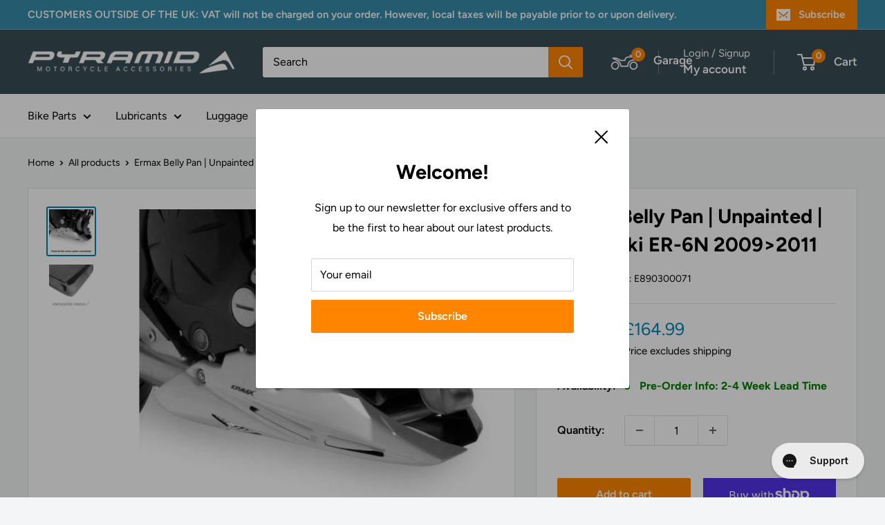

--- FILE ---
content_type: application/javascript; charset=utf-8
request_url: https://pyramid-plastics.myconvermax.com/static/search.min.js
body_size: 166350
content:
(()=>{var YW=(Ju,li)=>()=>(li||Ju((li={exports:{}}).exports,li),li.exports);var JW=YW((wr,Er)=>{/*!
 * pyramid-plastics/search.js
 * Fri, 23 Jan 2026 16:06:34 GMT
 *//*!
 * Convermax® Site Search plugin.
 *
 * Copyright(c) 2016-present, CONVERMAX CORP.
 * convermax.com
 * support@convermax.com
 */window.Convermax=window.Convermax||{};!window.Convermax.loaded&&!window.Convermax.devScriptEnabled?(window.Convermax.loaded=!0,(()=>{"use strict";var bE,NE,CE,kE,xE,TE,RE,IE,FE,VE,PE,AE,OE,ME,DE,UE,LE,jE,BE,WE,zE,HE,qE,QE,ZE,GE,$E,YE,JE,KE,XE,eS,tS,nS,rS,iS,lS,aS,oS,sS,cS,uS,dS,mS,fS,hS,pS,gS,vS,_S,yS,wS,ES,SS,bS,NS;var Ju={1571:((e,t,r)=>{/**
 * @license React
 * react-dom.production.min.js
 *
 * Copyright (c) Facebook, Inc. and its affiliates.
 *
 * This source code is licensed under the MIT license found in the
 * LICENSE file in the root directory of this source tree.
 */var l=r(7326),o=r(6783);function c(n){for(var i="https://reactjs.org/docs/error-decoder.html?invariant="+n,s=1;s<arguments.length;s++)i+="&args[]="+encodeURIComponent(arguments[s]);return"Minified React error #"+n+"; visit "+i+" for the full message or use the non-minified dev environment for full errors and additional helpful warnings."}var d=new Set,p={};function f(n,i){m(n,i),m(n+"Capture",i)}function m(n,i){for(p[n]=i,n=0;n<i.length;n++)d.add(i[n])}var y=!(typeof window=="undefined"||typeof window.document=="undefined"||typeof window.document.createElement=="undefined"),v=Object.prototype.hasOwnProperty,w=/^[:A-Z_a-z\u00C0-\u00D6\u00D8-\u00F6\u00F8-\u02FF\u0370-\u037D\u037F-\u1FFF\u200C-\u200D\u2070-\u218F\u2C00-\u2FEF\u3001-\uD7FF\uF900-\uFDCF\uFDF0-\uFFFD][:A-Z_a-z\u00C0-\u00D6\u00D8-\u00F6\u00F8-\u02FF\u0370-\u037D\u037F-\u1FFF\u200C-\u200D\u2070-\u218F\u2C00-\u2FEF\u3001-\uD7FF\uF900-\uFDCF\uFDF0-\uFFFD\-.0-9\u00B7\u0300-\u036F\u203F-\u2040]*$/,S={},C={};function k(n){return v.call(C,n)?!0:v.call(S,n)?!1:w.test(n)?C[n]=!0:(S[n]=!0,!1)}function x(n,i,s,u){if(s!==null&&s.type===0)return!1;switch(typeof i){case"function":case"symbol":return!0;case"boolean":return u?!1:s!==null?!s.acceptsBooleans:(n=n.toLowerCase().slice(0,5),n!=="data-"&&n!=="aria-");default:return!1}}function R(n,i,s,u){if(i===null||typeof i=="undefined"||x(n,i,s,u))return!0;if(u)return!1;if(s!==null)switch(s.type){case 3:return!i;case 4:return i===!1;case 5:return isNaN(i);case 6:return isNaN(i)||1>i}return!1}function T(n,i,s,u,E,N,I){this.acceptsBooleans=i===2||i===3||i===4,this.attributeName=u,this.attributeNamespace=E,this.mustUseProperty=s,this.propertyName=n,this.type=i,this.sanitizeURL=N,this.removeEmptyString=I}var F={};"children dangerouslySetInnerHTML defaultValue defaultChecked innerHTML suppressContentEditableWarning suppressHydrationWarning style".split(" ").forEach(function(n){F[n]=new T(n,0,!1,n,null,!1,!1)}),[["acceptCharset","accept-charset"],["className","class"],["htmlFor","for"],["httpEquiv","http-equiv"]].forEach(function(n){var i=n[0];F[i]=new T(i,1,!1,n[1],null,!1,!1)}),["contentEditable","draggable","spellCheck","value"].forEach(function(n){F[n]=new T(n,2,!1,n.toLowerCase(),null,!1,!1)}),["autoReverse","externalResourcesRequired","focusable","preserveAlpha"].forEach(function(n){F[n]=new T(n,2,!1,n,null,!1,!1)}),"allowFullScreen async autoFocus autoPlay controls default defer disabled disablePictureInPicture disableRemotePlayback formNoValidate hidden loop noModule noValidate open playsInline readOnly required reversed scoped seamless itemScope".split(" ").forEach(function(n){F[n]=new T(n,3,!1,n.toLowerCase(),null,!1,!1)}),["checked","multiple","muted","selected"].forEach(function(n){F[n]=new T(n,3,!0,n,null,!1,!1)}),["capture","download"].forEach(function(n){F[n]=new T(n,4,!1,n,null,!1,!1)}),["cols","rows","size","span"].forEach(function(n){F[n]=new T(n,6,!1,n,null,!1,!1)}),["rowSpan","start"].forEach(function(n){F[n]=new T(n,5,!1,n.toLowerCase(),null,!1,!1)});var P=/[\-:]([a-z])/g;function A(n){return n[1].toUpperCase()}"accent-height alignment-baseline arabic-form baseline-shift cap-height clip-path clip-rule color-interpolation color-interpolation-filters color-profile color-rendering dominant-baseline enable-background fill-opacity fill-rule flood-color flood-opacity font-family font-size font-size-adjust font-stretch font-style font-variant font-weight glyph-name glyph-orientation-horizontal glyph-orientation-vertical horiz-adv-x horiz-origin-x image-rendering letter-spacing lighting-color marker-end marker-mid marker-start overline-position overline-thickness paint-order panose-1 pointer-events rendering-intent shape-rendering stop-color stop-opacity strikethrough-position strikethrough-thickness stroke-dasharray stroke-dashoffset stroke-linecap stroke-linejoin stroke-miterlimit stroke-opacity stroke-width text-anchor text-decoration text-rendering underline-position underline-thickness unicode-bidi unicode-range units-per-em v-alphabetic v-hanging v-ideographic v-mathematical vector-effect vert-adv-y vert-origin-x vert-origin-y word-spacing writing-mode xmlns:xlink x-height".split(" ").forEach(function(n){var i=n.replace(P,A);F[i]=new T(i,1,!1,n,null,!1,!1)}),"xlink:actuate xlink:arcrole xlink:role xlink:show xlink:title xlink:type".split(" ").forEach(function(n){var i=n.replace(P,A);F[i]=new T(i,1,!1,n,"http://www.w3.org/1999/xlink",!1,!1)}),["xml:base","xml:lang","xml:space"].forEach(function(n){var i=n.replace(P,A);F[i]=new T(i,1,!1,n,"http://www.w3.org/XML/1998/namespace",!1,!1)}),["tabIndex","crossOrigin"].forEach(function(n){F[n]=new T(n,1,!1,n.toLowerCase(),null,!1,!1)}),F.xlinkHref=new T("xlinkHref",1,!1,"xlink:href","http://www.w3.org/1999/xlink",!0,!1),["src","href","action","formAction"].forEach(function(n){F[n]=new T(n,1,!1,n.toLowerCase(),null,!0,!0)});function D(n,i,s,u){var E=F.hasOwnProperty(i)?F[i]:null;(E!==null?E.type!==0:u||!(2<i.length)||i[0]!=="o"&&i[0]!=="O"||i[1]!=="n"&&i[1]!=="N")&&(R(i,s,E,u)&&(s=null),u||E===null?k(i)&&(s===null?n.removeAttribute(i):n.setAttribute(i,""+s)):E.mustUseProperty?n[E.propertyName]=s===null?E.type===3?!1:"":s:(i=E.attributeName,u=E.attributeNamespace,s===null?n.removeAttribute(i):(E=E.type,s=E===3||E===4&&s===!0?"":""+s,u?n.setAttributeNS(u,i,s):n.setAttribute(i,s))))}var B=l.__SECRET_INTERNALS_DO_NOT_USE_OR_YOU_WILL_BE_FIRED,U=Symbol.for("react.element"),O=Symbol.for("react.portal"),z=Symbol.for("react.fragment"),Y=Symbol.for("react.strict_mode"),G=Symbol.for("react.profiler"),ce=Symbol.for("react.provider"),pe=Symbol.for("react.context"),ve=Symbol.for("react.forward_ref"),Me=Symbol.for("react.suspense"),Re=Symbol.for("react.suspense_list"),je=Symbol.for("react.memo"),J=Symbol.for("react.lazy");Symbol.for("react.scope"),Symbol.for("react.debug_trace_mode");var re=Symbol.for("react.offscreen");Symbol.for("react.legacy_hidden"),Symbol.for("react.cache"),Symbol.for("react.tracing_marker");var me=Symbol.iterator;function Se(n){return n===null||typeof n!="object"?null:(n=me&&n[me]||n["@@iterator"],typeof n=="function"?n:null)}var j=Object.assign,K;function fe(n){if(K===void 0)try{throw Error()}catch(s){var i=s.stack.trim().match(/\n( *(at )?)/);K=i&&i[1]||""}return`
`+K+n}var se=!1;function de(n,i){if(!n||se)return"";se=!0;var s=Error.prepareStackTrace;Error.prepareStackTrace=void 0;try{if(i)if(i=function(){throw Error()},Object.defineProperty(i.prototype,"props",{set:function(){throw Error()}}),typeof Reflect=="object"&&Reflect.construct){try{Reflect.construct(i,[])}catch(Z){var u=Z}Reflect.construct(n,[],i)}else{try{i.call()}catch(Z){u=Z}n.call(i.prototype)}else{try{throw Error()}catch(Z){u=Z}n()}}catch(Z){if(Z&&u&&typeof Z.stack=="string"){for(var E=Z.stack.split(`
`),N=u.stack.split(`
`),I=E.length-1,M=N.length-1;1<=I&&0<=M&&E[I]!==N[M];)M--;for(;1<=I&&0<=M;I--,M--)if(E[I]!==N[M]){if(I!==1||M!==1)do if(I--,M--,0>M||E[I]!==N[M]){var L=`
`+E[I].replace(" at new "," at ");return n.displayName&&L.includes("<anonymous>")&&(L=L.replace("<anonymous>",n.displayName)),L}while(1<=I&&0<=M);break}}}finally{se=!1,Error.prepareStackTrace=s}return(n=n?n.displayName||n.name:"")?fe(n):""}function he(n){switch(n.tag){case 5:return fe(n.type);case 16:return fe("Lazy");case 13:return fe("Suspense");case 19:return fe("SuspenseList");case 0:case 2:case 15:return n=de(n.type,!1),n;case 11:return n=de(n.type.render,!1),n;case 1:return n=de(n.type,!0),n;default:return""}}function ke(n){if(n==null)return null;if(typeof n=="function")return n.displayName||n.name||null;if(typeof n=="string")return n;switch(n){case z:return"Fragment";case O:return"Portal";case G:return"Profiler";case Y:return"StrictMode";case Me:return"Suspense";case Re:return"SuspenseList"}if(typeof n=="object")switch(n.$$typeof){case pe:return(n.displayName||"Context")+".Consumer";case ce:return(n._context.displayName||"Context")+".Provider";case ve:var i=n.render;return n=n.displayName,n||(n=i.displayName||i.name||"",n=n!==""?"ForwardRef("+n+")":"ForwardRef"),n;case je:return i=n.displayName||null,i!==null?i:ke(n.type)||"Memo";case J:i=n._payload,n=n._init;try{return ke(n(i))}catch(s){}}return null}function xe(n){var i=n.type;switch(n.tag){case 24:return"Cache";case 9:return(i.displayName||"Context")+".Consumer";case 10:return(i._context.displayName||"Context")+".Provider";case 18:return"DehydratedFragment";case 11:return n=i.render,n=n.displayName||n.name||"",i.displayName||(n!==""?"ForwardRef("+n+")":"ForwardRef");case 7:return"Fragment";case 5:return i;case 4:return"Portal";case 3:return"Root";case 6:return"Text";case 16:return ke(i);case 8:return i===Y?"StrictMode":"Mode";case 22:return"Offscreen";case 12:return"Profiler";case 21:return"Scope";case 13:return"Suspense";case 19:return"SuspenseList";case 25:return"TracingMarker";case 1:case 0:case 17:case 2:case 14:case 15:if(typeof i=="function")return i.displayName||i.name||null;if(typeof i=="string")return i}return null}function be(n){switch(typeof n){case"boolean":case"number":case"string":case"undefined":return n;case"object":return n;default:return""}}function Ye(n){var i=n.type;return(n=n.nodeName)&&n.toLowerCase()==="input"&&(i==="checkbox"||i==="radio")}function ot(n){var i=Ye(n)?"checked":"value",s=Object.getOwnPropertyDescriptor(n.constructor.prototype,i),u=""+n[i];if(!n.hasOwnProperty(i)&&typeof s!="undefined"&&typeof s.get=="function"&&typeof s.set=="function"){var E=s.get,N=s.set;return Object.defineProperty(n,i,{configurable:!0,get:function(){return E.call(this)},set:function(I){u=""+I,N.call(this,I)}}),Object.defineProperty(n,i,{enumerable:s.enumerable}),{getValue:function(){return u},setValue:function(I){u=""+I},stopTracking:function(){n._valueTracker=null,delete n[i]}}}}function ue(n){n._valueTracker||(n._valueTracker=ot(n))}function Ue(n){if(!n)return!1;var i=n._valueTracker;if(!i)return!0;var s=i.getValue(),u="";return n&&(u=Ye(n)?n.checked?"true":"false":n.value),n=u,n!==s?(i.setValue(n),!0):!1}function Le(n){if(n=n||(typeof document!="undefined"?document:void 0),typeof n=="undefined")return null;try{return n.activeElement||n.body}catch(i){return n.body}}function Qe(n,i){var s=i.checked;return j({},i,{defaultChecked:void 0,defaultValue:void 0,value:void 0,checked:s!=null?s:n._wrapperState.initialChecked})}function Ze(n,i){var s=i.defaultValue==null?"":i.defaultValue,u=i.checked!=null?i.checked:i.defaultChecked;s=be(i.value!=null?i.value:s),n._wrapperState={initialChecked:u,initialValue:s,controlled:i.type==="checkbox"||i.type==="radio"?i.checked!=null:i.value!=null}}function He(n,i){i=i.checked,i!=null&&D(n,"checked",i,!1)}function tt(n,i){He(n,i);var s=be(i.value),u=i.type;if(s!=null)u==="number"?(s===0&&n.value===""||n.value!=s)&&(n.value=""+s):n.value!==""+s&&(n.value=""+s);else if(u==="submit"||u==="reset"){n.removeAttribute("value");return}i.hasOwnProperty("value")?dr(n,i.type,s):i.hasOwnProperty("defaultValue")&&dr(n,i.type,be(i.defaultValue)),i.checked==null&&i.defaultChecked!=null&&(n.defaultChecked=!!i.defaultChecked)}function kt(n,i,s){if(i.hasOwnProperty("value")||i.hasOwnProperty("defaultValue")){var u=i.type;if(!(u!=="submit"&&u!=="reset"||i.value!==void 0&&i.value!==null))return;i=""+n._wrapperState.initialValue,s||i===n.value||(n.value=i),n.defaultValue=i}s=n.name,s!==""&&(n.name=""),n.defaultChecked=!!n._wrapperState.initialChecked,s!==""&&(n.name=s)}function dr(n,i,s){(i!=="number"||Le(n.ownerDocument)!==n)&&(s==null?n.defaultValue=""+n._wrapperState.initialValue:n.defaultValue!==""+s&&(n.defaultValue=""+s))}var Ur=Array.isArray;function Fn(n,i,s,u){if(n=n.options,i){i={};for(var E=0;E<s.length;E++)i["$"+s[E]]=!0;for(s=0;s<n.length;s++)E=i.hasOwnProperty("$"+n[s].value),n[s].selected!==E&&(n[s].selected=E),E&&u&&(n[s].defaultSelected=!0)}else{for(s=""+be(s),i=null,E=0;E<n.length;E++){if(n[E].value===s){n[E].selected=!0,u&&(n[E].defaultSelected=!0);return}i!==null||n[E].disabled||(i=n[E])}i!==null&&(i.selected=!0)}}function vh(n,i){if(i.dangerouslySetInnerHTML!=null)throw Error(c(91));return j({},i,{value:void 0,defaultValue:void 0,children:""+n._wrapperState.initialValue})}function CS(n,i){var s=i.value;if(s==null){if(s=i.children,i=i.defaultValue,s!=null){if(i!=null)throw Error(c(92));if(Ur(s)){if(1<s.length)throw Error(c(93));s=s[0]}i=s}i==null&&(i=""),s=i}n._wrapperState={initialValue:be(s)}}function kS(n,i){var s=be(i.value),u=be(i.defaultValue);s!=null&&(s=""+s,s!==n.value&&(n.value=s),i.defaultValue==null&&n.defaultValue!==s&&(n.defaultValue=s)),u!=null&&(n.defaultValue=""+u)}function xS(n){var i=n.textContent;i===n._wrapperState.initialValue&&i!==""&&i!==null&&(n.value=i)}function TS(n){switch(n){case"svg":return"http://www.w3.org/2000/svg";case"math":return"http://www.w3.org/1998/Math/MathML";default:return"http://www.w3.org/1999/xhtml"}}function _h(n,i){return n==null||n==="http://www.w3.org/1999/xhtml"?TS(i):n==="http://www.w3.org/2000/svg"&&i==="foreignObject"?"http://www.w3.org/1999/xhtml":n}var zc,RS=(function(n){return typeof MSApp!="undefined"&&MSApp.execUnsafeLocalFunction?function(i,s,u,E){MSApp.execUnsafeLocalFunction(function(){return n(i,s,u,E)})}:n})(function(n,i){if(n.namespaceURI!=="http://www.w3.org/2000/svg"||"innerHTML"in n)n.innerHTML=i;else{for(zc=zc||document.createElement("div"),zc.innerHTML="<svg>"+i.valueOf().toString()+"</svg>",i=zc.firstChild;n.firstChild;)n.removeChild(n.firstChild);for(;i.firstChild;)n.appendChild(i.firstChild)}});function lo(n,i){if(i){var s=n.firstChild;if(s&&s===n.lastChild&&s.nodeType===3){s.nodeValue=i;return}}n.textContent=i}var ao={animationIterationCount:!0,aspectRatio:!0,borderImageOutset:!0,borderImageSlice:!0,borderImageWidth:!0,boxFlex:!0,boxFlexGroup:!0,boxOrdinalGroup:!0,columnCount:!0,columns:!0,flex:!0,flexGrow:!0,flexPositive:!0,flexShrink:!0,flexNegative:!0,flexOrder:!0,gridArea:!0,gridRow:!0,gridRowEnd:!0,gridRowSpan:!0,gridRowStart:!0,gridColumn:!0,gridColumnEnd:!0,gridColumnSpan:!0,gridColumnStart:!0,fontWeight:!0,lineClamp:!0,lineHeight:!0,opacity:!0,order:!0,orphans:!0,tabSize:!0,widows:!0,zIndex:!0,zoom:!0,fillOpacity:!0,floodOpacity:!0,stopOpacity:!0,strokeDasharray:!0,strokeDashoffset:!0,strokeMiterlimit:!0,strokeOpacity:!0,strokeWidth:!0},eB=["Webkit","ms","Moz","O"];Object.keys(ao).forEach(function(n){eB.forEach(function(i){i=i+n.charAt(0).toUpperCase()+n.substring(1),ao[i]=ao[n]})});function IS(n,i,s){return i==null||typeof i=="boolean"||i===""?"":s||typeof i!="number"||i===0||ao.hasOwnProperty(n)&&ao[n]?(""+i).trim():i+"px"}function FS(n,i){n=n.style;for(var s in i)if(i.hasOwnProperty(s)){var u=s.indexOf("--")===0,E=IS(s,i[s],u);s==="float"&&(s="cssFloat"),u?n.setProperty(s,E):n[s]=E}}var tB=j({menuitem:!0},{area:!0,base:!0,br:!0,col:!0,embed:!0,hr:!0,img:!0,input:!0,keygen:!0,link:!0,meta:!0,param:!0,source:!0,track:!0,wbr:!0});function yh(n,i){if(i){if(tB[n]&&(i.children!=null||i.dangerouslySetInnerHTML!=null))throw Error(c(137,n));if(i.dangerouslySetInnerHTML!=null){if(i.children!=null)throw Error(c(60));if(typeof i.dangerouslySetInnerHTML!="object"||!("__html"in i.dangerouslySetInnerHTML))throw Error(c(61))}if(i.style!=null&&typeof i.style!="object")throw Error(c(62))}}function wh(n,i){if(n.indexOf("-")===-1)return typeof i.is=="string";switch(n){case"annotation-xml":case"color-profile":case"font-face":case"font-face-src":case"font-face-uri":case"font-face-format":case"font-face-name":case"missing-glyph":return!1;default:return!0}}var Eh=null;function Sh(n){return n=n.target||n.srcElement||window,n.correspondingUseElement&&(n=n.correspondingUseElement),n.nodeType===3?n.parentNode:n}var bh=null,kl=null,xl=null;function VS(n){if(n=Ro(n)){if(typeof bh!="function")throw Error(c(280));var i=n.stateNode;i&&(i=mu(i),bh(n.stateNode,n.type,i))}}function PS(n){kl?xl?xl.push(n):xl=[n]:kl=n}function AS(){if(kl){var n=kl,i=xl;if(xl=kl=null,VS(n),i)for(n=0;n<i.length;n++)VS(i[n])}}function OS(n,i){return n(i)}function MS(){}var Nh=!1;function DS(n,i,s){if(Nh)return n(i,s);Nh=!0;try{return OS(n,i,s)}finally{Nh=!1,(kl!==null||xl!==null)&&(MS(),AS())}}function oo(n,i){var s=n.stateNode;if(s===null)return null;var u=mu(s);if(u===null)return null;s=u[i];e:switch(i){case"onClick":case"onClickCapture":case"onDoubleClick":case"onDoubleClickCapture":case"onMouseDown":case"onMouseDownCapture":case"onMouseMove":case"onMouseMoveCapture":case"onMouseUp":case"onMouseUpCapture":case"onMouseEnter":(u=!u.disabled)||(n=n.type,u=!(n==="button"||n==="input"||n==="select"||n==="textarea")),n=!u;break e;default:n=!1}if(n)return null;if(s&&typeof s!="function")throw Error(c(231,i,typeof s));return s}var Ch=!1;if(y)try{var so={};Object.defineProperty(so,"passive",{get:function(){Ch=!0}}),window.addEventListener("test",so,so),window.removeEventListener("test",so,so)}catch(n){Ch=!1}function nB(n,i,s,u,E,N,I,M,L){var Z=Array.prototype.slice.call(arguments,3);try{i.apply(s,Z)}catch(ee){this.onError(ee)}}var co=!1,Hc=null,qc=!1,kh=null,rB={onError:function(n){co=!0,Hc=n}};function iB(n,i,s,u,E,N,I,M,L){co=!1,Hc=null,nB.apply(rB,arguments)}function lB(n,i,s,u,E,N,I,M,L){if(iB.apply(this,arguments),co){if(co){var Z=Hc;co=!1,Hc=null}else throw Error(c(198));qc||(qc=!0,kh=Z)}}function ki(n){var i=n,s=n;if(n.alternate)for(;i.return;)i=i.return;else{n=i;do i=n,(i.flags&4098)!==0&&(s=i.return),n=i.return;while(n)}return i.tag===3?s:null}function US(n){if(n.tag===13){var i=n.memoizedState;if(i===null&&(n=n.alternate,n!==null&&(i=n.memoizedState)),i!==null)return i.dehydrated}return null}function LS(n){if(ki(n)!==n)throw Error(c(188))}function aB(n){var i=n.alternate;if(!i){if(i=ki(n),i===null)throw Error(c(188));return i!==n?null:n}for(var s=n,u=i;;){var E=s.return;if(E===null)break;var N=E.alternate;if(N===null){if(u=E.return,u!==null){s=u;continue}break}if(E.child===N.child){for(N=E.child;N;){if(N===s)return LS(E),n;if(N===u)return LS(E),i;N=N.sibling}throw Error(c(188))}if(s.return!==u.return)s=E,u=N;else{for(var I=!1,M=E.child;M;){if(M===s){I=!0,s=E,u=N;break}if(M===u){I=!0,u=E,s=N;break}M=M.sibling}if(!I){for(M=N.child;M;){if(M===s){I=!0,s=N,u=E;break}if(M===u){I=!0,u=N,s=E;break}M=M.sibling}if(!I)throw Error(c(189))}}if(s.alternate!==u)throw Error(c(190))}if(s.tag!==3)throw Error(c(188));return s.stateNode.current===s?n:i}function jS(n){return n=aB(n),n!==null?BS(n):null}function BS(n){if(n.tag===5||n.tag===6)return n;for(n=n.child;n!==null;){var i=BS(n);if(i!==null)return i;n=n.sibling}return null}var WS=o.unstable_scheduleCallback,zS=o.unstable_cancelCallback,oB=o.unstable_shouldYield,sB=o.unstable_requestPaint,pt=o.unstable_now,cB=o.unstable_getCurrentPriorityLevel,xh=o.unstable_ImmediatePriority,HS=o.unstable_UserBlockingPriority,Qc=o.unstable_NormalPriority,uB=o.unstable_LowPriority,qS=o.unstable_IdlePriority,Zc=null,Jn=null;function dB(n){if(Jn&&typeof Jn.onCommitFiberRoot=="function")try{Jn.onCommitFiberRoot(Zc,n,void 0,(n.current.flags&128)===128)}catch(i){}}var Vn=Math.clz32?Math.clz32:hB,mB=Math.log,fB=Math.LN2;function hB(n){return n>>>=0,n===0?32:31-(mB(n)/fB|0)|0}var Gc=64,$c=4194304;function uo(n){switch(n&-n){case 1:return 1;case 2:return 2;case 4:return 4;case 8:return 8;case 16:return 16;case 32:return 32;case 64:case 128:case 256:case 512:case 1024:case 2048:case 4096:case 8192:case 16384:case 32768:case 65536:case 131072:case 262144:case 524288:case 1048576:case 2097152:return n&4194240;case 4194304:case 8388608:case 16777216:case 33554432:case 67108864:return n&130023424;case 134217728:return 134217728;case 268435456:return 268435456;case 536870912:return 536870912;case 1073741824:return 1073741824;default:return n}}function Yc(n,i){var s=n.pendingLanes;if(s===0)return 0;var u=0,E=n.suspendedLanes,N=n.pingedLanes,I=s&268435455;if(I!==0){var M=I&~E;M!==0?u=uo(M):(N&=I,N!==0&&(u=uo(N)))}else I=s&~E,I!==0?u=uo(I):N!==0&&(u=uo(N));if(u===0)return 0;if(i!==0&&i!==u&&(i&E)===0&&(E=u&-u,N=i&-i,E>=N||E===16&&(N&4194240)!==0))return i;if((u&4)!==0&&(u|=s&16),i=n.entangledLanes,i!==0)for(n=n.entanglements,i&=u;0<i;)s=31-Vn(i),E=1<<s,u|=n[s],i&=~E;return u}function pB(n,i){switch(n){case 1:case 2:case 4:return i+250;case 8:case 16:case 32:case 64:case 128:case 256:case 512:case 1024:case 2048:case 4096:case 8192:case 16384:case 32768:case 65536:case 131072:case 262144:case 524288:case 1048576:case 2097152:return i+5e3;case 4194304:case 8388608:case 16777216:case 33554432:case 67108864:return-1;case 134217728:case 268435456:case 536870912:case 1073741824:return-1;default:return-1}}function gB(n,i){for(var s=n.suspendedLanes,u=n.pingedLanes,E=n.expirationTimes,N=n.pendingLanes;0<N;){var I=31-Vn(N),M=1<<I,L=E[I];L===-1?((M&s)===0||(M&u)!==0)&&(E[I]=pB(M,i)):L<=i&&(n.expiredLanes|=M),N&=~M}}function Th(n){return n=n.pendingLanes&-1073741825,n!==0?n:n&1073741824?1073741824:0}function QS(){var n=Gc;return Gc<<=1,(Gc&4194240)===0&&(Gc=64),n}function Rh(n){for(var i=[],s=0;31>s;s++)i.push(n);return i}function mo(n,i,s){n.pendingLanes|=i,i!==536870912&&(n.suspendedLanes=0,n.pingedLanes=0),n=n.eventTimes,i=31-Vn(i),n[i]=s}function vB(n,i){var s=n.pendingLanes&~i;n.pendingLanes=i,n.suspendedLanes=0,n.pingedLanes=0,n.expiredLanes&=i,n.mutableReadLanes&=i,n.entangledLanes&=i,i=n.entanglements;var u=n.eventTimes;for(n=n.expirationTimes;0<s;){var E=31-Vn(s),N=1<<E;i[E]=0,u[E]=-1,n[E]=-1,s&=~N}}function Ih(n,i){var s=n.entangledLanes|=i;for(n=n.entanglements;s;){var u=31-Vn(s),E=1<<u;E&i|n[u]&i&&(n[u]|=i),s&=~E}}var Je=0;function ZS(n){return n&=-n,1<n?4<n?(n&268435455)!==0?16:536870912:4:1}var GS,Fh,$S,YS,JS,Vh=!1,Jc=[],Lr=null,jr=null,Br=null,fo=new Map,ho=new Map,Wr=[],_B="mousedown mouseup touchcancel touchend touchstart auxclick dblclick pointercancel pointerdown pointerup dragend dragstart drop compositionend compositionstart keydown keypress keyup input textInput copy cut paste click change contextmenu reset submit".split(" ");function KS(n,i){switch(n){case"focusin":case"focusout":Lr=null;break;case"dragenter":case"dragleave":jr=null;break;case"mouseover":case"mouseout":Br=null;break;case"pointerover":case"pointerout":fo.delete(i.pointerId);break;case"gotpointercapture":case"lostpointercapture":ho.delete(i.pointerId)}}function po(n,i,s,u,E,N){return n===null||n.nativeEvent!==N?(n={blockedOn:i,domEventName:s,eventSystemFlags:u,nativeEvent:N,targetContainers:[E]},i!==null&&(i=Ro(i),i!==null&&Fh(i)),n):(n.eventSystemFlags|=u,i=n.targetContainers,E!==null&&i.indexOf(E)===-1&&i.push(E),n)}function yB(n,i,s,u,E){switch(i){case"focusin":return Lr=po(Lr,n,i,s,u,E),!0;case"dragenter":return jr=po(jr,n,i,s,u,E),!0;case"mouseover":return Br=po(Br,n,i,s,u,E),!0;case"pointerover":var N=E.pointerId;return fo.set(N,po(fo.get(N)||null,n,i,s,u,E)),!0;case"gotpointercapture":return N=E.pointerId,ho.set(N,po(ho.get(N)||null,n,i,s,u,E)),!0}return!1}function XS(n){var i=xi(n.target);if(i!==null){var s=ki(i);if(s!==null){if(i=s.tag,i===13){if(i=US(s),i!==null){n.blockedOn=i,JS(n.priority,function(){$S(s)});return}}else if(i===3&&s.stateNode.current.memoizedState.isDehydrated){n.blockedOn=s.tag===3?s.stateNode.containerInfo:null;return}}}n.blockedOn=null}function Kc(n){if(n.blockedOn!==null)return!1;for(var i=n.targetContainers;0<i.length;){var s=Ah(n.domEventName,n.eventSystemFlags,i[0],n.nativeEvent);if(s===null){s=n.nativeEvent;var u=new s.constructor(s.type,s);Eh=u,s.target.dispatchEvent(u),Eh=null}else return i=Ro(s),i!==null&&Fh(i),n.blockedOn=s,!1;i.shift()}return!0}function eb(n,i,s){Kc(n)&&s.delete(i)}function wB(){Vh=!1,Lr!==null&&Kc(Lr)&&(Lr=null),jr!==null&&Kc(jr)&&(jr=null),Br!==null&&Kc(Br)&&(Br=null),fo.forEach(eb),ho.forEach(eb)}function go(n,i){n.blockedOn===i&&(n.blockedOn=null,Vh||(Vh=!0,o.unstable_scheduleCallback(o.unstable_NormalPriority,wB)))}function vo(n){function i(E){return go(E,n)}if(0<Jc.length){go(Jc[0],n);for(var s=1;s<Jc.length;s++){var u=Jc[s];u.blockedOn===n&&(u.blockedOn=null)}}for(Lr!==null&&go(Lr,n),jr!==null&&go(jr,n),Br!==null&&go(Br,n),fo.forEach(i),ho.forEach(i),s=0;s<Wr.length;s++)u=Wr[s],u.blockedOn===n&&(u.blockedOn=null);for(;0<Wr.length&&(s=Wr[0],s.blockedOn===null);)XS(s),s.blockedOn===null&&Wr.shift()}var Tl=B.ReactCurrentBatchConfig,Xc=!0;function EB(n,i,s,u){var E=Je,N=Tl.transition;Tl.transition=null;try{Je=1,Ph(n,i,s,u)}finally{Je=E,Tl.transition=N}}function SB(n,i,s,u){var E=Je,N=Tl.transition;Tl.transition=null;try{Je=4,Ph(n,i,s,u)}finally{Je=E,Tl.transition=N}}function Ph(n,i,s,u){if(Xc){var E=Ah(n,i,s,u);if(E===null)Jh(n,i,u,eu,s),KS(n,u);else if(yB(E,n,i,s,u))u.stopPropagation();else if(KS(n,u),i&4&&-1<_B.indexOf(n)){for(;E!==null;){var N=Ro(E);if(N!==null&&GS(N),N=Ah(n,i,s,u),N===null&&Jh(n,i,u,eu,s),N===E)break;E=N}E!==null&&u.stopPropagation()}else Jh(n,i,u,null,s)}}var eu=null;function Ah(n,i,s,u){if(eu=null,n=Sh(u),n=xi(n),n!==null)if(i=ki(n),i===null)n=null;else if(s=i.tag,s===13){if(n=US(i),n!==null)return n;n=null}else if(s===3){if(i.stateNode.current.memoizedState.isDehydrated)return i.tag===3?i.stateNode.containerInfo:null;n=null}else i!==n&&(n=null);return eu=n,null}function tb(n){switch(n){case"cancel":case"click":case"close":case"contextmenu":case"copy":case"cut":case"auxclick":case"dblclick":case"dragend":case"dragstart":case"drop":case"focusin":case"focusout":case"input":case"invalid":case"keydown":case"keypress":case"keyup":case"mousedown":case"mouseup":case"paste":case"pause":case"play":case"pointercancel":case"pointerdown":case"pointerup":case"ratechange":case"reset":case"resize":case"seeked":case"submit":case"touchcancel":case"touchend":case"touchstart":case"volumechange":case"change":case"selectionchange":case"textInput":case"compositionstart":case"compositionend":case"compositionupdate":case"beforeblur":case"afterblur":case"beforeinput":case"blur":case"fullscreenchange":case"focus":case"hashchange":case"popstate":case"select":case"selectstart":return 1;case"drag":case"dragenter":case"dragexit":case"dragleave":case"dragover":case"mousemove":case"mouseout":case"mouseover":case"pointermove":case"pointerout":case"pointerover":case"scroll":case"toggle":case"touchmove":case"wheel":case"mouseenter":case"mouseleave":case"pointerenter":case"pointerleave":return 4;case"message":switch(cB()){case xh:return 1;case HS:return 4;case Qc:case uB:return 16;case qS:return 536870912;default:return 16}default:return 16}}var zr=null,Oh=null,tu=null;function nb(){if(tu)return tu;var n,i=Oh,s=i.length,u,E="value"in zr?zr.value:zr.textContent,N=E.length;for(n=0;n<s&&i[n]===E[n];n++);var I=s-n;for(u=1;u<=I&&i[s-u]===E[N-u];u++);return tu=E.slice(n,1<u?1-u:void 0)}function nu(n){var i=n.keyCode;return"charCode"in n?(n=n.charCode,n===0&&i===13&&(n=13)):n=i,n===10&&(n=13),32<=n||n===13?n:0}function ru(){return!0}function rb(){return!1}function cn(n){function i(s,u,E,N,I){this._reactName=s,this._targetInst=E,this.type=u,this.nativeEvent=N,this.target=I,this.currentTarget=null;for(var M in n)n.hasOwnProperty(M)&&(s=n[M],this[M]=s?s(N):N[M]);return this.isDefaultPrevented=(N.defaultPrevented!=null?N.defaultPrevented:N.returnValue===!1)?ru:rb,this.isPropagationStopped=rb,this}return j(i.prototype,{preventDefault:function(){this.defaultPrevented=!0;var s=this.nativeEvent;s&&(s.preventDefault?s.preventDefault():typeof s.returnValue!="unknown"&&(s.returnValue=!1),this.isDefaultPrevented=ru)},stopPropagation:function(){var s=this.nativeEvent;s&&(s.stopPropagation?s.stopPropagation():typeof s.cancelBubble!="unknown"&&(s.cancelBubble=!0),this.isPropagationStopped=ru)},persist:function(){},isPersistent:ru}),i}var Rl={eventPhase:0,bubbles:0,cancelable:0,timeStamp:function(n){return n.timeStamp||Date.now()},defaultPrevented:0,isTrusted:0},Mh=cn(Rl),_o=j({},Rl,{view:0,detail:0}),bB=cn(_o),Dh,Uh,yo,iu=j({},_o,{screenX:0,screenY:0,clientX:0,clientY:0,pageX:0,pageY:0,ctrlKey:0,shiftKey:0,altKey:0,metaKey:0,getModifierState:jh,button:0,buttons:0,relatedTarget:function(n){return n.relatedTarget===void 0?n.fromElement===n.srcElement?n.toElement:n.fromElement:n.relatedTarget},movementX:function(n){return"movementX"in n?n.movementX:(n!==yo&&(yo&&n.type==="mousemove"?(Dh=n.screenX-yo.screenX,Uh=n.screenY-yo.screenY):Uh=Dh=0,yo=n),Dh)},movementY:function(n){return"movementY"in n?n.movementY:Uh}}),ib=cn(iu),NB=j({},iu,{dataTransfer:0}),CB=cn(NB),kB=j({},_o,{relatedTarget:0}),Lh=cn(kB),xB=j({},Rl,{animationName:0,elapsedTime:0,pseudoElement:0}),TB=cn(xB),RB=j({},Rl,{clipboardData:function(n){return"clipboardData"in n?n.clipboardData:window.clipboardData}}),IB=cn(RB),FB=j({},Rl,{data:0}),lb=cn(FB),VB={Esc:"Escape",Spacebar:" ",Left:"ArrowLeft",Up:"ArrowUp",Right:"ArrowRight",Down:"ArrowDown",Del:"Delete",Win:"OS",Menu:"ContextMenu",Apps:"ContextMenu",Scroll:"ScrollLock",MozPrintableKey:"Unidentified"},PB={8:"Backspace",9:"Tab",12:"Clear",13:"Enter",16:"Shift",17:"Control",18:"Alt",19:"Pause",20:"CapsLock",27:"Escape",32:" ",33:"PageUp",34:"PageDown",35:"End",36:"Home",37:"ArrowLeft",38:"ArrowUp",39:"ArrowRight",40:"ArrowDown",45:"Insert",46:"Delete",112:"F1",113:"F2",114:"F3",115:"F4",116:"F5",117:"F6",118:"F7",119:"F8",120:"F9",121:"F10",122:"F11",123:"F12",144:"NumLock",145:"ScrollLock",224:"Meta"},AB={Alt:"altKey",Control:"ctrlKey",Meta:"metaKey",Shift:"shiftKey"};function OB(n){var i=this.nativeEvent;return i.getModifierState?i.getModifierState(n):(n=AB[n])?!!i[n]:!1}function jh(){return OB}var MB=j({},_o,{key:function(n){if(n.key){var i=VB[n.key]||n.key;if(i!=="Unidentified")return i}return n.type==="keypress"?(n=nu(n),n===13?"Enter":String.fromCharCode(n)):n.type==="keydown"||n.type==="keyup"?PB[n.keyCode]||"Unidentified":""},code:0,location:0,ctrlKey:0,shiftKey:0,altKey:0,metaKey:0,repeat:0,locale:0,getModifierState:jh,charCode:function(n){return n.type==="keypress"?nu(n):0},keyCode:function(n){return n.type==="keydown"||n.type==="keyup"?n.keyCode:0},which:function(n){return n.type==="keypress"?nu(n):n.type==="keydown"||n.type==="keyup"?n.keyCode:0}}),DB=cn(MB),UB=j({},iu,{pointerId:0,width:0,height:0,pressure:0,tangentialPressure:0,tiltX:0,tiltY:0,twist:0,pointerType:0,isPrimary:0}),ab=cn(UB),LB=j({},_o,{touches:0,targetTouches:0,changedTouches:0,altKey:0,metaKey:0,ctrlKey:0,shiftKey:0,getModifierState:jh}),jB=cn(LB),BB=j({},Rl,{propertyName:0,elapsedTime:0,pseudoElement:0}),WB=cn(BB),zB=j({},iu,{deltaX:function(n){return"deltaX"in n?n.deltaX:"wheelDeltaX"in n?-n.wheelDeltaX:0},deltaY:function(n){return"deltaY"in n?n.deltaY:"wheelDeltaY"in n?-n.wheelDeltaY:"wheelDelta"in n?-n.wheelDelta:0},deltaZ:0,deltaMode:0}),HB=cn(zB),qB=[9,13,27,32],Bh=y&&"CompositionEvent"in window,wo=null;y&&"documentMode"in document&&(wo=document.documentMode);var QB=y&&"TextEvent"in window&&!wo,ob=y&&(!Bh||wo&&8<wo&&11>=wo),sb=" ",cb=!1;function ub(n,i){switch(n){case"keyup":return qB.indexOf(i.keyCode)!==-1;case"keydown":return i.keyCode!==229;case"keypress":case"mousedown":case"focusout":return!0;default:return!1}}function db(n){return n=n.detail,typeof n=="object"&&"data"in n?n.data:null}var Il=!1;function ZB(n,i){switch(n){case"compositionend":return db(i);case"keypress":return i.which!==32?null:(cb=!0,sb);case"textInput":return n=i.data,n===sb&&cb?null:n;default:return null}}function GB(n,i){if(Il)return n==="compositionend"||!Bh&&ub(n,i)?(n=nb(),tu=Oh=zr=null,Il=!1,n):null;switch(n){case"paste":return null;case"keypress":if(!(i.ctrlKey||i.altKey||i.metaKey)||i.ctrlKey&&i.altKey){if(i.char&&1<i.char.length)return i.char;if(i.which)return String.fromCharCode(i.which)}return null;case"compositionend":return ob&&i.locale!=="ko"?null:i.data;default:return null}}var $B={color:!0,date:!0,datetime:!0,"datetime-local":!0,email:!0,month:!0,number:!0,password:!0,range:!0,search:!0,tel:!0,text:!0,time:!0,url:!0,week:!0};function mb(n){var i=n&&n.nodeName&&n.nodeName.toLowerCase();return i==="input"?!!$B[n.type]:i==="textarea"}function fb(n,i,s,u){PS(u),i=cu(i,"onChange"),0<i.length&&(s=new Mh("onChange","change",null,s,u),n.push({event:s,listeners:i}))}var Eo=null,So=null;function YB(n){Fb(n,0)}function lu(n){var i=Ol(n);if(Ue(i))return n}function JB(n,i){if(n==="change")return i}var hb=!1;if(y){var Wh;if(y){var zh="oninput"in document;if(!zh){var pb=document.createElement("div");pb.setAttribute("oninput","return;"),zh=typeof pb.oninput=="function"}Wh=zh}else Wh=!1;hb=Wh&&(!document.documentMode||9<document.documentMode)}function gb(){Eo&&(Eo.detachEvent("onpropertychange",vb),So=Eo=null)}function vb(n){if(n.propertyName==="value"&&lu(So)){var i=[];fb(i,So,n,Sh(n)),DS(YB,i)}}function KB(n,i,s){n==="focusin"?(gb(),Eo=i,So=s,Eo.attachEvent("onpropertychange",vb)):n==="focusout"&&gb()}function XB(n){if(n==="selectionchange"||n==="keyup"||n==="keydown")return lu(So)}function eW(n,i){if(n==="click")return lu(i)}function tW(n,i){if(n==="input"||n==="change")return lu(i)}function nW(n,i){return n===i&&(n!==0||1/n===1/i)||n!==n&&i!==i}var Pn=typeof Object.is=="function"?Object.is:nW;function bo(n,i){if(Pn(n,i))return!0;if(typeof n!="object"||n===null||typeof i!="object"||i===null)return!1;var s=Object.keys(n),u=Object.keys(i);if(s.length!==u.length)return!1;for(u=0;u<s.length;u++){var E=s[u];if(!v.call(i,E)||!Pn(n[E],i[E]))return!1}return!0}function _b(n){for(;n&&n.firstChild;)n=n.firstChild;return n}function yb(n,i){var s=_b(n);n=0;for(var u;s;){if(s.nodeType===3){if(u=n+s.textContent.length,n<=i&&u>=i)return{node:s,offset:i-n};n=u}e:{for(;s;){if(s.nextSibling){s=s.nextSibling;break e}s=s.parentNode}s=void 0}s=_b(s)}}function wb(n,i){return n&&i?n===i?!0:n&&n.nodeType===3?!1:i&&i.nodeType===3?wb(n,i.parentNode):"contains"in n?n.contains(i):n.compareDocumentPosition?!!(n.compareDocumentPosition(i)&16):!1:!1}function Eb(){for(var n=window,i=Le();i instanceof n.HTMLIFrameElement;){try{var s=typeof i.contentWindow.location.href=="string"}catch(u){s=!1}if(s)n=i.contentWindow;else break;i=Le(n.document)}return i}function Hh(n){var i=n&&n.nodeName&&n.nodeName.toLowerCase();return i&&(i==="input"&&(n.type==="text"||n.type==="search"||n.type==="tel"||n.type==="url"||n.type==="password")||i==="textarea"||n.contentEditable==="true")}function rW(n){var i=Eb(),s=n.focusedElem,u=n.selectionRange;if(i!==s&&s&&s.ownerDocument&&wb(s.ownerDocument.documentElement,s)){if(u!==null&&Hh(s)){if(i=u.start,n=u.end,n===void 0&&(n=i),"selectionStart"in s)s.selectionStart=i,s.selectionEnd=Math.min(n,s.value.length);else if(n=(i=s.ownerDocument||document)&&i.defaultView||window,n.getSelection){n=n.getSelection();var E=s.textContent.length,N=Math.min(u.start,E);u=u.end===void 0?N:Math.min(u.end,E),!n.extend&&N>u&&(E=u,u=N,N=E),E=yb(s,N);var I=yb(s,u);E&&I&&(n.rangeCount!==1||n.anchorNode!==E.node||n.anchorOffset!==E.offset||n.focusNode!==I.node||n.focusOffset!==I.offset)&&(i=i.createRange(),i.setStart(E.node,E.offset),n.removeAllRanges(),N>u?(n.addRange(i),n.extend(I.node,I.offset)):(i.setEnd(I.node,I.offset),n.addRange(i)))}}for(i=[],n=s;n=n.parentNode;)n.nodeType===1&&i.push({element:n,left:n.scrollLeft,top:n.scrollTop});for(typeof s.focus=="function"&&s.focus(),s=0;s<i.length;s++)n=i[s],n.element.scrollLeft=n.left,n.element.scrollTop=n.top}}var iW=y&&"documentMode"in document&&11>=document.documentMode,Fl=null,qh=null,No=null,Qh=!1;function Sb(n,i,s){var u=s.window===s?s.document:s.nodeType===9?s:s.ownerDocument;Qh||Fl==null||Fl!==Le(u)||(u=Fl,"selectionStart"in u&&Hh(u)?u={start:u.selectionStart,end:u.selectionEnd}:(u=(u.ownerDocument&&u.ownerDocument.defaultView||window).getSelection(),u={anchorNode:u.anchorNode,anchorOffset:u.anchorOffset,focusNode:u.focusNode,focusOffset:u.focusOffset}),No&&bo(No,u)||(No=u,u=cu(qh,"onSelect"),0<u.length&&(i=new Mh("onSelect","select",null,i,s),n.push({event:i,listeners:u}),i.target=Fl)))}function au(n,i){var s={};return s[n.toLowerCase()]=i.toLowerCase(),s["Webkit"+n]="webkit"+i,s["Moz"+n]="moz"+i,s}var Vl={animationend:au("Animation","AnimationEnd"),animationiteration:au("Animation","AnimationIteration"),animationstart:au("Animation","AnimationStart"),transitionend:au("Transition","TransitionEnd")},Zh={},bb={};y&&(bb=document.createElement("div").style,"AnimationEvent"in window||(delete Vl.animationend.animation,delete Vl.animationiteration.animation,delete Vl.animationstart.animation),"TransitionEvent"in window||delete Vl.transitionend.transition);function ou(n){if(Zh[n])return Zh[n];if(!Vl[n])return n;var i=Vl[n],s;for(s in i)if(i.hasOwnProperty(s)&&s in bb)return Zh[n]=i[s];return n}var Nb=ou("animationend"),Cb=ou("animationiteration"),kb=ou("animationstart"),xb=ou("transitionend"),Tb=new Map,Rb="abort auxClick cancel canPlay canPlayThrough click close contextMenu copy cut drag dragEnd dragEnter dragExit dragLeave dragOver dragStart drop durationChange emptied encrypted ended error gotPointerCapture input invalid keyDown keyPress keyUp load loadedData loadedMetadata loadStart lostPointerCapture mouseDown mouseMove mouseOut mouseOver mouseUp paste pause play playing pointerCancel pointerDown pointerMove pointerOut pointerOver pointerUp progress rateChange reset resize seeked seeking stalled submit suspend timeUpdate touchCancel touchEnd touchStart volumeChange scroll toggle touchMove waiting wheel".split(" ");function Hr(n,i){Tb.set(n,i),f(i,[n])}for(var Gh=0;Gh<Rb.length;Gh++){var $h=Rb[Gh],lW=$h.toLowerCase(),aW=$h[0].toUpperCase()+$h.slice(1);Hr(lW,"on"+aW)}Hr(Nb,"onAnimationEnd"),Hr(Cb,"onAnimationIteration"),Hr(kb,"onAnimationStart"),Hr("dblclick","onDoubleClick"),Hr("focusin","onFocus"),Hr("focusout","onBlur"),Hr(xb,"onTransitionEnd"),m("onMouseEnter",["mouseout","mouseover"]),m("onMouseLeave",["mouseout","mouseover"]),m("onPointerEnter",["pointerout","pointerover"]),m("onPointerLeave",["pointerout","pointerover"]),f("onChange","change click focusin focusout input keydown keyup selectionchange".split(" ")),f("onSelect","focusout contextmenu dragend focusin keydown keyup mousedown mouseup selectionchange".split(" ")),f("onBeforeInput",["compositionend","keypress","textInput","paste"]),f("onCompositionEnd","compositionend focusout keydown keypress keyup mousedown".split(" ")),f("onCompositionStart","compositionstart focusout keydown keypress keyup mousedown".split(" ")),f("onCompositionUpdate","compositionupdate focusout keydown keypress keyup mousedown".split(" "));var Co="abort canplay canplaythrough durationchange emptied encrypted ended error loadeddata loadedmetadata loadstart pause play playing progress ratechange resize seeked seeking stalled suspend timeupdate volumechange waiting".split(" "),oW=new Set("cancel close invalid load scroll toggle".split(" ").concat(Co));function Ib(n,i,s){var u=n.type||"unknown-event";n.currentTarget=s,lB(u,i,void 0,n),n.currentTarget=null}function Fb(n,i){i=(i&4)!==0;for(var s=0;s<n.length;s++){var u=n[s],E=u.event;u=u.listeners;e:{var N=void 0;if(i)for(var I=u.length-1;0<=I;I--){var M=u[I],L=M.instance,Z=M.currentTarget;if(M=M.listener,L!==N&&E.isPropagationStopped())break e;Ib(E,M,Z),N=L}else for(I=0;I<u.length;I++){if(M=u[I],L=M.instance,Z=M.currentTarget,M=M.listener,L!==N&&E.isPropagationStopped())break e;Ib(E,M,Z),N=L}}}if(qc)throw n=kh,qc=!1,kh=null,n}function lt(n,i){var s=i[rp];s===void 0&&(s=i[rp]=new Set);var u=n+"__bubble";s.has(u)||(Vb(i,n,2,!1),s.add(u))}function Yh(n,i,s){var u=0;i&&(u|=4),Vb(s,n,u,i)}var su="_reactListening"+Math.random().toString(36).slice(2);function ko(n){if(!n[su]){n[su]=!0,d.forEach(function(s){s!=="selectionchange"&&(oW.has(s)||Yh(s,!1,n),Yh(s,!0,n))});var i=n.nodeType===9?n:n.ownerDocument;i===null||i[su]||(i[su]=!0,Yh("selectionchange",!1,i))}}function Vb(n,i,s,u){switch(tb(i)){case 1:var E=EB;break;case 4:E=SB;break;default:E=Ph}s=E.bind(null,i,s,n),E=void 0,!Ch||i!=="touchstart"&&i!=="touchmove"&&i!=="wheel"||(E=!0),u?E!==void 0?n.addEventListener(i,s,{capture:!0,passive:E}):n.addEventListener(i,s,!0):E!==void 0?n.addEventListener(i,s,{passive:E}):n.addEventListener(i,s,!1)}function Jh(n,i,s,u,E){var N=u;if((i&1)===0&&(i&2)===0&&u!==null)e:for(;;){if(u===null)return;var I=u.tag;if(I===3||I===4){var M=u.stateNode.containerInfo;if(M===E||M.nodeType===8&&M.parentNode===E)break;if(I===4)for(I=u.return;I!==null;){var L=I.tag;if((L===3||L===4)&&(L=I.stateNode.containerInfo,L===E||L.nodeType===8&&L.parentNode===E))return;I=I.return}for(;M!==null;){if(I=xi(M),I===null)return;if(L=I.tag,L===5||L===6){u=N=I;continue e}M=M.parentNode}}u=u.return}DS(function(){var Z=N,ee=Sh(s),ie=[];e:{var X=Tb.get(n);if(X!==void 0){var ge=Mh,ye=n;switch(n){case"keypress":if(nu(s)===0)break e;case"keydown":case"keyup":ge=DB;break;case"focusin":ye="focus",ge=Lh;break;case"focusout":ye="blur",ge=Lh;break;case"beforeblur":case"afterblur":ge=Lh;break;case"click":if(s.button===2)break e;case"auxclick":case"dblclick":case"mousedown":case"mousemove":case"mouseup":case"mouseout":case"mouseover":case"contextmenu":ge=ib;break;case"drag":case"dragend":case"dragenter":case"dragexit":case"dragleave":case"dragover":case"dragstart":case"drop":ge=CB;break;case"touchcancel":case"touchend":case"touchmove":case"touchstart":ge=jB;break;case Nb:case Cb:case kb:ge=TB;break;case xb:ge=WB;break;case"scroll":ge=bB;break;case"wheel":ge=HB;break;case"copy":case"cut":case"paste":ge=IB;break;case"gotpointercapture":case"lostpointercapture":case"pointercancel":case"pointerdown":case"pointermove":case"pointerout":case"pointerover":case"pointerup":ge=ab}var we=(i&4)!==0,gt=!we&&n==="scroll",H=we?X!==null?X+"Capture":null:X;we=[];for(var W=Z,q;W!==null;){q=W;var ae=q.stateNode;if(q.tag===5&&ae!==null&&(q=ae,H!==null&&(ae=oo(W,H),ae!=null&&we.push(xo(W,ae,q)))),gt)break;W=W.return}0<we.length&&(X=new ge(X,ye,null,s,ee),ie.push({event:X,listeners:we}))}}if((i&7)===0){e:{if(X=n==="mouseover"||n==="pointerover",ge=n==="mouseout"||n==="pointerout",X&&s!==Eh&&(ye=s.relatedTarget||s.fromElement)&&(xi(ye)||ye[mr]))break e;if((ge||X)&&(X=ee.window===ee?ee:(X=ee.ownerDocument)?X.defaultView||X.parentWindow:window,ge?(ye=s.relatedTarget||s.toElement,ge=Z,ye=ye?xi(ye):null,ye!==null&&(gt=ki(ye),ye!==gt||ye.tag!==5&&ye.tag!==6)&&(ye=null)):(ge=null,ye=Z),ge!==ye)){if(we=ib,ae="onMouseLeave",H="onMouseEnter",W="mouse",(n==="pointerout"||n==="pointerover")&&(we=ab,ae="onPointerLeave",H="onPointerEnter",W="pointer"),gt=ge==null?X:Ol(ge),q=ye==null?X:Ol(ye),X=new we(ae,W+"leave",ge,s,ee),X.target=gt,X.relatedTarget=q,ae=null,xi(ee)===Z&&(we=new we(H,W+"enter",ye,s,ee),we.target=q,we.relatedTarget=gt,ae=we),gt=ae,ge&&ye)t:{for(we=ge,H=ye,W=0,q=we;q;q=Pl(q))W++;for(q=0,ae=H;ae;ae=Pl(ae))q++;for(;0<W-q;)we=Pl(we),W--;for(;0<q-W;)H=Pl(H),q--;for(;W--;){if(we===H||H!==null&&we===H.alternate)break t;we=Pl(we),H=Pl(H)}we=null}else we=null;ge!==null&&Pb(ie,X,ge,we,!1),ye!==null&&gt!==null&&Pb(ie,gt,ye,we,!0)}}e:{if(X=Z?Ol(Z):window,ge=X.nodeName&&X.nodeName.toLowerCase(),ge==="select"||ge==="input"&&X.type==="file")var Ee=JB;else if(mb(X))if(hb)Ee=tW;else{Ee=XB;var Ie=KB}else(ge=X.nodeName)&&ge.toLowerCase()==="input"&&(X.type==="checkbox"||X.type==="radio")&&(Ee=eW);if(Ee&&(Ee=Ee(n,Z))){fb(ie,Ee,s,ee);break e}Ie&&Ie(n,X,Z),n==="focusout"&&(Ie=X._wrapperState)&&Ie.controlled&&X.type==="number"&&dr(X,"number",X.value)}switch(Ie=Z?Ol(Z):window,n){case"focusin":(mb(Ie)||Ie.contentEditable==="true")&&(Fl=Ie,qh=Z,No=null);break;case"focusout":No=qh=Fl=null;break;case"mousedown":Qh=!0;break;case"contextmenu":case"mouseup":case"dragend":Qh=!1,Sb(ie,s,ee);break;case"selectionchange":if(iW)break;case"keydown":case"keyup":Sb(ie,s,ee)}var Fe;if(Bh)e:{switch(n){case"compositionstart":var Pe="onCompositionStart";break e;case"compositionend":Pe="onCompositionEnd";break e;case"compositionupdate":Pe="onCompositionUpdate";break e}Pe=void 0}else Il?ub(n,s)&&(Pe="onCompositionEnd"):n==="keydown"&&s.keyCode===229&&(Pe="onCompositionStart");Pe&&(ob&&s.locale!=="ko"&&(Il||Pe!=="onCompositionStart"?Pe==="onCompositionEnd"&&Il&&(Fe=nb()):(zr=ee,Oh="value"in zr?zr.value:zr.textContent,Il=!0)),Ie=cu(Z,Pe),0<Ie.length&&(Pe=new lb(Pe,n,null,s,ee),ie.push({event:Pe,listeners:Ie}),Fe?Pe.data=Fe:(Fe=db(s),Fe!==null&&(Pe.data=Fe)))),(Fe=QB?ZB(n,s):GB(n,s))&&(Z=cu(Z,"onBeforeInput"),0<Z.length&&(ee=new lb("onBeforeInput","beforeinput",null,s,ee),ie.push({event:ee,listeners:Z}),ee.data=Fe))}Fb(ie,i)})}function xo(n,i,s){return{instance:n,listener:i,currentTarget:s}}function cu(n,i){for(var s=i+"Capture",u=[];n!==null;){var E=n,N=E.stateNode;E.tag===5&&N!==null&&(E=N,N=oo(n,s),N!=null&&u.unshift(xo(n,N,E)),N=oo(n,i),N!=null&&u.push(xo(n,N,E))),n=n.return}return u}function Pl(n){if(n===null)return null;do n=n.return;while(n&&n.tag!==5);return n||null}function Pb(n,i,s,u,E){for(var N=i._reactName,I=[];s!==null&&s!==u;){var M=s,L=M.alternate,Z=M.stateNode;if(L!==null&&L===u)break;M.tag===5&&Z!==null&&(M=Z,E?(L=oo(s,N),L!=null&&I.unshift(xo(s,L,M))):E||(L=oo(s,N),L!=null&&I.push(xo(s,L,M)))),s=s.return}I.length!==0&&n.push({event:i,listeners:I})}var sW=/\r\n?/g,cW=/\u0000|\uFFFD/g;function Ab(n){return(typeof n=="string"?n:""+n).replace(sW,`
`).replace(cW,"")}function uu(n,i,s){if(i=Ab(i),Ab(n)!==i&&s)throw Error(c(425))}function du(){}var Kh=null,Xh=null;function ep(n,i){return n==="textarea"||n==="noscript"||typeof i.children=="string"||typeof i.children=="number"||typeof i.dangerouslySetInnerHTML=="object"&&i.dangerouslySetInnerHTML!==null&&i.dangerouslySetInnerHTML.__html!=null}var tp=typeof setTimeout=="function"?setTimeout:void 0,uW=typeof clearTimeout=="function"?clearTimeout:void 0,Ob=typeof Promise=="function"?Promise:void 0,dW=typeof queueMicrotask=="function"?queueMicrotask:typeof Ob!="undefined"?function(n){return Ob.resolve(null).then(n).catch(mW)}:tp;function mW(n){setTimeout(function(){throw n})}function np(n,i){var s=i,u=0;do{var E=s.nextSibling;if(n.removeChild(s),E&&E.nodeType===8)if(s=E.data,s==="/$"){if(u===0){n.removeChild(E),vo(i);return}u--}else s!=="$"&&s!=="$?"&&s!=="$!"||u++;s=E}while(s);vo(i)}function qr(n){for(;n!=null;n=n.nextSibling){var i=n.nodeType;if(i===1||i===3)break;if(i===8){if(i=n.data,i==="$"||i==="$!"||i==="$?")break;if(i==="/$")return null}}return n}function Mb(n){n=n.previousSibling;for(var i=0;n;){if(n.nodeType===8){var s=n.data;if(s==="$"||s==="$!"||s==="$?"){if(i===0)return n;i--}else s==="/$"&&i++}n=n.previousSibling}return null}var Al=Math.random().toString(36).slice(2),Kn="__reactFiber$"+Al,To="__reactProps$"+Al,mr="__reactContainer$"+Al,rp="__reactEvents$"+Al,fW="__reactListeners$"+Al,hW="__reactHandles$"+Al;function xi(n){var i=n[Kn];if(i)return i;for(var s=n.parentNode;s;){if(i=s[mr]||s[Kn]){if(s=i.alternate,i.child!==null||s!==null&&s.child!==null)for(n=Mb(n);n!==null;){if(s=n[Kn])return s;n=Mb(n)}return i}n=s,s=n.parentNode}return null}function Ro(n){return n=n[Kn]||n[mr],!n||n.tag!==5&&n.tag!==6&&n.tag!==13&&n.tag!==3?null:n}function Ol(n){if(n.tag===5||n.tag===6)return n.stateNode;throw Error(c(33))}function mu(n){return n[To]||null}var ip=[],Ml=-1;function Qr(n){return{current:n}}function at(n){0>Ml||(n.current=ip[Ml],ip[Ml]=null,Ml--)}function nt(n,i){Ml++,ip[Ml]=n.current,n.current=i}var Zr={},At=Qr(Zr),Kt=Qr(!1),Ti=Zr;function Dl(n,i){var s=n.type.contextTypes;if(!s)return Zr;var u=n.stateNode;if(u&&u.__reactInternalMemoizedUnmaskedChildContext===i)return u.__reactInternalMemoizedMaskedChildContext;var E={},N;for(N in s)E[N]=i[N];return u&&(n=n.stateNode,n.__reactInternalMemoizedUnmaskedChildContext=i,n.__reactInternalMemoizedMaskedChildContext=E),E}function Xt(n){return n=n.childContextTypes,n!=null}function fu(){at(Kt),at(At)}function Db(n,i,s){if(At.current!==Zr)throw Error(c(168));nt(At,i),nt(Kt,s)}function Ub(n,i,s){var u=n.stateNode;if(i=i.childContextTypes,typeof u.getChildContext!="function")return s;u=u.getChildContext();for(var E in u)if(!(E in i))throw Error(c(108,xe(n)||"Unknown",E));return j({},s,u)}function hu(n){return n=(n=n.stateNode)&&n.__reactInternalMemoizedMergedChildContext||Zr,Ti=At.current,nt(At,n),nt(Kt,Kt.current),!0}function Lb(n,i,s){var u=n.stateNode;if(!u)throw Error(c(169));s?(n=Ub(n,i,Ti),u.__reactInternalMemoizedMergedChildContext=n,at(Kt),at(At),nt(At,n)):at(Kt),nt(Kt,s)}var fr=null,pu=!1,lp=!1;function jb(n){fr===null?fr=[n]:fr.push(n)}function pW(n){pu=!0,jb(n)}function Gr(){if(!lp&&fr!==null){lp=!0;var n=0,i=Je;try{var s=fr;for(Je=1;n<s.length;n++){var u=s[n];do u=u(!0);while(u!==null)}fr=null,pu=!1}catch(E){throw fr!==null&&(fr=fr.slice(n+1)),WS(xh,Gr),E}finally{Je=i,lp=!1}}return null}var Ul=[],Ll=0,gu=null,vu=0,bn=[],Nn=0,Ri=null,hr=1,pr="";function Ii(n,i){Ul[Ll++]=vu,Ul[Ll++]=gu,gu=n,vu=i}function Bb(n,i,s){bn[Nn++]=hr,bn[Nn++]=pr,bn[Nn++]=Ri,Ri=n;var u=hr;n=pr;var E=32-Vn(u)-1;u&=~(1<<E),s+=1;var N=32-Vn(i)+E;if(30<N){var I=E-E%5;N=(u&(1<<I)-1).toString(32),u>>=I,E-=I,hr=1<<32-Vn(i)+E|s<<E|u,pr=N+n}else hr=1<<N|s<<E|u,pr=n}function ap(n){n.return!==null&&(Ii(n,1),Bb(n,1,0))}function op(n){for(;n===gu;)gu=Ul[--Ll],Ul[Ll]=null,vu=Ul[--Ll],Ul[Ll]=null;for(;n===Ri;)Ri=bn[--Nn],bn[Nn]=null,pr=bn[--Nn],bn[Nn]=null,hr=bn[--Nn],bn[Nn]=null}var un=null,dn=null,st=!1,An=null;function Wb(n,i){var s=Tn(5,null,null,0);s.elementType="DELETED",s.stateNode=i,s.return=n,i=n.deletions,i===null?(n.deletions=[s],n.flags|=16):i.push(s)}function zb(n,i){switch(n.tag){case 5:var s=n.type;return i=i.nodeType!==1||s.toLowerCase()!==i.nodeName.toLowerCase()?null:i,i!==null?(n.stateNode=i,un=n,dn=qr(i.firstChild),!0):!1;case 6:return i=n.pendingProps===""||i.nodeType!==3?null:i,i!==null?(n.stateNode=i,un=n,dn=null,!0):!1;case 13:return i=i.nodeType!==8?null:i,i!==null?(s=Ri!==null?{id:hr,overflow:pr}:null,n.memoizedState={dehydrated:i,treeContext:s,retryLane:1073741824},s=Tn(18,null,null,0),s.stateNode=i,s.return=n,n.child=s,un=n,dn=null,!0):!1;default:return!1}}function sp(n){return(n.mode&1)!==0&&(n.flags&128)===0}function cp(n){if(st){var i=dn;if(i){var s=i;if(!zb(n,i)){if(sp(n))throw Error(c(418));i=qr(s.nextSibling);var u=un;i&&zb(n,i)?Wb(u,s):(n.flags=n.flags&-4097|2,st=!1,un=n)}}else{if(sp(n))throw Error(c(418));n.flags=n.flags&-4097|2,st=!1,un=n}}}function Hb(n){for(n=n.return;n!==null&&n.tag!==5&&n.tag!==3&&n.tag!==13;)n=n.return;un=n}function _u(n){if(n!==un)return!1;if(!st)return Hb(n),st=!0,!1;var i;if((i=n.tag!==3)&&!(i=n.tag!==5)&&(i=n.type,i=i!=="head"&&i!=="body"&&!ep(n.type,n.memoizedProps)),i&&(i=dn)){if(sp(n))throw qb(),Error(c(418));for(;i;)Wb(n,i),i=qr(i.nextSibling)}if(Hb(n),n.tag===13){if(n=n.memoizedState,n=n!==null?n.dehydrated:null,!n)throw Error(c(317));e:{for(n=n.nextSibling,i=0;n;){if(n.nodeType===8){var s=n.data;if(s==="/$"){if(i===0){dn=qr(n.nextSibling);break e}i--}else s!=="$"&&s!=="$!"&&s!=="$?"||i++}n=n.nextSibling}dn=null}}else dn=un?qr(n.stateNode.nextSibling):null;return!0}function qb(){for(var n=dn;n;)n=qr(n.nextSibling)}function jl(){dn=un=null,st=!1}function up(n){An===null?An=[n]:An.push(n)}var gW=B.ReactCurrentBatchConfig;function Io(n,i,s){if(n=s.ref,n!==null&&typeof n!="function"&&typeof n!="object"){if(s._owner){if(s=s._owner,s){if(s.tag!==1)throw Error(c(309));var u=s.stateNode}if(!u)throw Error(c(147,n));var E=u,N=""+n;return i!==null&&i.ref!==null&&typeof i.ref=="function"&&i.ref._stringRef===N?i.ref:(i=function(I){var M=E.refs;I===null?delete M[N]:M[N]=I},i._stringRef=N,i)}if(typeof n!="string")throw Error(c(284));if(!s._owner)throw Error(c(290,n))}return n}function yu(n,i){throw n=Object.prototype.toString.call(i),Error(c(31,n==="[object Object]"?"object with keys {"+Object.keys(i).join(", ")+"}":n))}function Qb(n){var i=n._init;return i(n._payload)}function Zb(n){function i(H,W){if(n){var q=H.deletions;q===null?(H.deletions=[W],H.flags|=16):q.push(W)}}function s(H,W){if(!n)return null;for(;W!==null;)i(H,W),W=W.sibling;return null}function u(H,W){for(H=new Map;W!==null;)W.key!==null?H.set(W.key,W):H.set(W.index,W),W=W.sibling;return H}function E(H,W){return H=ni(H,W),H.index=0,H.sibling=null,H}function N(H,W,q){return H.index=q,n?(q=H.alternate,q!==null?(q=q.index,q<W?(H.flags|=2,W):q):(H.flags|=2,W)):(H.flags|=1048576,W)}function I(H){return n&&H.alternate===null&&(H.flags|=2),H}function M(H,W,q,ae){return W===null||W.tag!==6?(W=tg(q,H.mode,ae),W.return=H,W):(W=E(W,q),W.return=H,W)}function L(H,W,q,ae){var Ee=q.type;return Ee===z?ee(H,W,q.props.children,ae,q.key):W!==null&&(W.elementType===Ee||typeof Ee=="object"&&Ee!==null&&Ee.$$typeof===J&&Qb(Ee)===W.type)?(ae=E(W,q.props),ae.ref=Io(H,W,q),ae.return=H,ae):(ae=zu(q.type,q.key,q.props,null,H.mode,ae),ae.ref=Io(H,W,q),ae.return=H,ae)}function Z(H,W,q,ae){return W===null||W.tag!==4||W.stateNode.containerInfo!==q.containerInfo||W.stateNode.implementation!==q.implementation?(W=ng(q,H.mode,ae),W.return=H,W):(W=E(W,q.children||[]),W.return=H,W)}function ee(H,W,q,ae,Ee){return W===null||W.tag!==7?(W=Ui(q,H.mode,ae,Ee),W.return=H,W):(W=E(W,q),W.return=H,W)}function ie(H,W,q){if(typeof W=="string"&&W!==""||typeof W=="number")return W=tg(""+W,H.mode,q),W.return=H,W;if(typeof W=="object"&&W!==null){switch(W.$$typeof){case U:return q=zu(W.type,W.key,W.props,null,H.mode,q),q.ref=Io(H,null,W),q.return=H,q;case O:return W=ng(W,H.mode,q),W.return=H,W;case J:var ae=W._init;return ie(H,ae(W._payload),q)}if(Ur(W)||Se(W))return W=Ui(W,H.mode,q,null),W.return=H,W;yu(H,W)}return null}function X(H,W,q,ae){var Ee=W!==null?W.key:null;if(typeof q=="string"&&q!==""||typeof q=="number")return Ee!==null?null:M(H,W,""+q,ae);if(typeof q=="object"&&q!==null){switch(q.$$typeof){case U:return q.key===Ee?L(H,W,q,ae):null;case O:return q.key===Ee?Z(H,W,q,ae):null;case J:return Ee=q._init,X(H,W,Ee(q._payload),ae)}if(Ur(q)||Se(q))return Ee!==null?null:ee(H,W,q,ae,null);yu(H,q)}return null}function ge(H,W,q,ae,Ee){if(typeof ae=="string"&&ae!==""||typeof ae=="number")return H=H.get(q)||null,M(W,H,""+ae,Ee);if(typeof ae=="object"&&ae!==null){switch(ae.$$typeof){case U:return H=H.get(ae.key===null?q:ae.key)||null,L(W,H,ae,Ee);case O:return H=H.get(ae.key===null?q:ae.key)||null,Z(W,H,ae,Ee);case J:var Ie=ae._init;return ge(H,W,q,Ie(ae._payload),Ee)}if(Ur(ae)||Se(ae))return H=H.get(q)||null,ee(W,H,ae,Ee,null);yu(W,ae)}return null}function ye(H,W,q,ae){for(var Ee=null,Ie=null,Fe=W,Pe=W=0,Rt=null;Fe!==null&&Pe<q.length;Pe++){Fe.index>Pe?(Rt=Fe,Fe=null):Rt=Fe.sibling;var Ge=X(H,Fe,q[Pe],ae);if(Ge===null){Fe===null&&(Fe=Rt);break}n&&Fe&&Ge.alternate===null&&i(H,Fe),W=N(Ge,W,Pe),Ie===null?Ee=Ge:Ie.sibling=Ge,Ie=Ge,Fe=Rt}if(Pe===q.length)return s(H,Fe),st&&Ii(H,Pe),Ee;if(Fe===null){for(;Pe<q.length;Pe++)Fe=ie(H,q[Pe],ae),Fe!==null&&(W=N(Fe,W,Pe),Ie===null?Ee=Fe:Ie.sibling=Fe,Ie=Fe);return st&&Ii(H,Pe),Ee}for(Fe=u(H,Fe);Pe<q.length;Pe++)Rt=ge(Fe,H,Pe,q[Pe],ae),Rt!==null&&(n&&Rt.alternate!==null&&Fe.delete(Rt.key===null?Pe:Rt.key),W=N(Rt,W,Pe),Ie===null?Ee=Rt:Ie.sibling=Rt,Ie=Rt);return n&&Fe.forEach(function(ri){return i(H,ri)}),st&&Ii(H,Pe),Ee}function we(H,W,q,ae){var Ee=Se(q);if(typeof Ee!="function")throw Error(c(150));if(q=Ee.call(q),q==null)throw Error(c(151));for(var Ie=Ee=null,Fe=W,Pe=W=0,Rt=null,Ge=q.next();Fe!==null&&!Ge.done;Pe++,Ge=q.next()){Fe.index>Pe?(Rt=Fe,Fe=null):Rt=Fe.sibling;var ri=X(H,Fe,Ge.value,ae);if(ri===null){Fe===null&&(Fe=Rt);break}n&&Fe&&ri.alternate===null&&i(H,Fe),W=N(ri,W,Pe),Ie===null?Ee=ri:Ie.sibling=ri,Ie=ri,Fe=Rt}if(Ge.done)return s(H,Fe),st&&Ii(H,Pe),Ee;if(Fe===null){for(;!Ge.done;Pe++,Ge=q.next())Ge=ie(H,Ge.value,ae),Ge!==null&&(W=N(Ge,W,Pe),Ie===null?Ee=Ge:Ie.sibling=Ge,Ie=Ge);return st&&Ii(H,Pe),Ee}for(Fe=u(H,Fe);!Ge.done;Pe++,Ge=q.next())Ge=ge(Fe,H,Pe,Ge.value,ae),Ge!==null&&(n&&Ge.alternate!==null&&Fe.delete(Ge.key===null?Pe:Ge.key),W=N(Ge,W,Pe),Ie===null?Ee=Ge:Ie.sibling=Ge,Ie=Ge);return n&&Fe.forEach(function($W){return i(H,$W)}),st&&Ii(H,Pe),Ee}function gt(H,W,q,ae){if(typeof q=="object"&&q!==null&&q.type===z&&q.key===null&&(q=q.props.children),typeof q=="object"&&q!==null){switch(q.$$typeof){case U:e:{for(var Ee=q.key,Ie=W;Ie!==null;){if(Ie.key===Ee){if(Ee=q.type,Ee===z){if(Ie.tag===7){s(H,Ie.sibling),W=E(Ie,q.props.children),W.return=H,H=W;break e}}else if(Ie.elementType===Ee||typeof Ee=="object"&&Ee!==null&&Ee.$$typeof===J&&Qb(Ee)===Ie.type){s(H,Ie.sibling),W=E(Ie,q.props),W.ref=Io(H,Ie,q),W.return=H,H=W;break e}s(H,Ie);break}else i(H,Ie);Ie=Ie.sibling}q.type===z?(W=Ui(q.props.children,H.mode,ae,q.key),W.return=H,H=W):(ae=zu(q.type,q.key,q.props,null,H.mode,ae),ae.ref=Io(H,W,q),ae.return=H,H=ae)}return I(H);case O:e:{for(Ie=q.key;W!==null;){if(W.key===Ie)if(W.tag===4&&W.stateNode.containerInfo===q.containerInfo&&W.stateNode.implementation===q.implementation){s(H,W.sibling),W=E(W,q.children||[]),W.return=H,H=W;break e}else{s(H,W);break}else i(H,W);W=W.sibling}W=ng(q,H.mode,ae),W.return=H,H=W}return I(H);case J:return Ie=q._init,gt(H,W,Ie(q._payload),ae)}if(Ur(q))return ye(H,W,q,ae);if(Se(q))return we(H,W,q,ae);yu(H,q)}return typeof q=="string"&&q!==""||typeof q=="number"?(q=""+q,W!==null&&W.tag===6?(s(H,W.sibling),W=E(W,q),W.return=H,H=W):(s(H,W),W=tg(q,H.mode,ae),W.return=H,H=W),I(H)):s(H,W)}return gt}var Bl=Zb(!0),Gb=Zb(!1),wu=Qr(null),Eu=null,Wl=null,dp=null;function mp(){dp=Wl=Eu=null}function fp(n){var i=wu.current;at(wu),n._currentValue=i}function hp(n,i,s){for(;n!==null;){var u=n.alternate;if((n.childLanes&i)!==i?(n.childLanes|=i,u!==null&&(u.childLanes|=i)):u!==null&&(u.childLanes&i)!==i&&(u.childLanes|=i),n===s)break;n=n.return}}function zl(n,i){Eu=n,dp=Wl=null,n=n.dependencies,n!==null&&n.firstContext!==null&&((n.lanes&i)!==0&&(en=!0),n.firstContext=null)}function Cn(n){var i=n._currentValue;if(dp!==n)if(n={context:n,memoizedValue:i,next:null},Wl===null){if(Eu===null)throw Error(c(308));Wl=n,Eu.dependencies={lanes:0,firstContext:n}}else Wl=Wl.next=n;return i}var Fi=null;function pp(n){Fi===null?Fi=[n]:Fi.push(n)}function $b(n,i,s,u){var E=i.interleaved;return E===null?(s.next=s,pp(i)):(s.next=E.next,E.next=s),i.interleaved=s,gr(n,u)}function gr(n,i){n.lanes|=i;var s=n.alternate;for(s!==null&&(s.lanes|=i),s=n,n=n.return;n!==null;)n.childLanes|=i,s=n.alternate,s!==null&&(s.childLanes|=i),s=n,n=n.return;return s.tag===3?s.stateNode:null}var $r=!1;function gp(n){n.updateQueue={baseState:n.memoizedState,firstBaseUpdate:null,lastBaseUpdate:null,shared:{pending:null,interleaved:null,lanes:0},effects:null}}function Yb(n,i){n=n.updateQueue,i.updateQueue===n&&(i.updateQueue={baseState:n.baseState,firstBaseUpdate:n.firstBaseUpdate,lastBaseUpdate:n.lastBaseUpdate,shared:n.shared,effects:n.effects})}function vr(n,i){return{eventTime:n,lane:i,tag:0,payload:null,callback:null,next:null}}function Yr(n,i,s){var u=n.updateQueue;if(u===null)return null;if(u=u.shared,(qe&2)!==0){var E=u.pending;return E===null?i.next=i:(i.next=E.next,E.next=i),u.pending=i,gr(n,s)}return E=u.interleaved,E===null?(i.next=i,pp(u)):(i.next=E.next,E.next=i),u.interleaved=i,gr(n,s)}function Su(n,i,s){if(i=i.updateQueue,i!==null&&(i=i.shared,(s&4194240)!==0)){var u=i.lanes;u&=n.pendingLanes,s|=u,i.lanes=s,Ih(n,s)}}function Jb(n,i){var s=n.updateQueue,u=n.alternate;if(u!==null&&(u=u.updateQueue,s===u)){var E=null,N=null;if(s=s.firstBaseUpdate,s!==null){do{var I={eventTime:s.eventTime,lane:s.lane,tag:s.tag,payload:s.payload,callback:s.callback,next:null};N===null?E=N=I:N=N.next=I,s=s.next}while(s!==null);N===null?E=N=i:N=N.next=i}else E=N=i;s={baseState:u.baseState,firstBaseUpdate:E,lastBaseUpdate:N,shared:u.shared,effects:u.effects},n.updateQueue=s;return}n=s.lastBaseUpdate,n===null?s.firstBaseUpdate=i:n.next=i,s.lastBaseUpdate=i}function bu(n,i,s,u){var E=n.updateQueue;$r=!1;var N=E.firstBaseUpdate,I=E.lastBaseUpdate,M=E.shared.pending;if(M!==null){E.shared.pending=null;var L=M,Z=L.next;L.next=null,I===null?N=Z:I.next=Z,I=L;var ee=n.alternate;ee!==null&&(ee=ee.updateQueue,M=ee.lastBaseUpdate,M!==I&&(M===null?ee.firstBaseUpdate=Z:M.next=Z,ee.lastBaseUpdate=L))}if(N!==null){var ie=E.baseState;I=0,ee=Z=L=null,M=N;do{var X=M.lane,ge=M.eventTime;if((u&X)===X){ee!==null&&(ee=ee.next={eventTime:ge,lane:0,tag:M.tag,payload:M.payload,callback:M.callback,next:null});e:{var ye=n,we=M;switch(X=i,ge=s,we.tag){case 1:if(ye=we.payload,typeof ye=="function"){ie=ye.call(ge,ie,X);break e}ie=ye;break e;case 3:ye.flags=ye.flags&-65537|128;case 0:if(ye=we.payload,X=typeof ye=="function"?ye.call(ge,ie,X):ye,X==null)break e;ie=j({},ie,X);break e;case 2:$r=!0}}M.callback!==null&&M.lane!==0&&(n.flags|=64,X=E.effects,X===null?E.effects=[M]:X.push(M))}else ge={eventTime:ge,lane:X,tag:M.tag,payload:M.payload,callback:M.callback,next:null},ee===null?(Z=ee=ge,L=ie):ee=ee.next=ge,I|=X;if(M=M.next,M===null){if(M=E.shared.pending,M===null)break;X=M,M=X.next,X.next=null,E.lastBaseUpdate=X,E.shared.pending=null}}while(!0);if(ee===null&&(L=ie),E.baseState=L,E.firstBaseUpdate=Z,E.lastBaseUpdate=ee,i=E.shared.interleaved,i!==null){E=i;do I|=E.lane,E=E.next;while(E!==i)}else N===null&&(E.shared.lanes=0);Ai|=I,n.lanes=I,n.memoizedState=ie}}function Kb(n,i,s){if(n=i.effects,i.effects=null,n!==null)for(i=0;i<n.length;i++){var u=n[i],E=u.callback;if(E!==null){if(u.callback=null,u=s,typeof E!="function")throw Error(c(191,E));E.call(u)}}}var Fo={},Xn=Qr(Fo),Vo=Qr(Fo),Po=Qr(Fo);function Vi(n){if(n===Fo)throw Error(c(174));return n}function vp(n,i){switch(nt(Po,i),nt(Vo,n),nt(Xn,Fo),n=i.nodeType,n){case 9:case 11:i=(i=i.documentElement)?i.namespaceURI:_h(null,"");break;default:n=n===8?i.parentNode:i,i=n.namespaceURI||null,n=n.tagName,i=_h(i,n)}at(Xn),nt(Xn,i)}function Hl(){at(Xn),at(Vo),at(Po)}function Xb(n){Vi(Po.current);var i=Vi(Xn.current),s=_h(i,n.type);i!==s&&(nt(Vo,n),nt(Xn,s))}function _p(n){Vo.current===n&&(at(Xn),at(Vo))}var ct=Qr(0);function Nu(n){for(var i=n;i!==null;){if(i.tag===13){var s=i.memoizedState;if(s!==null&&(s=s.dehydrated,s===null||s.data==="$?"||s.data==="$!"))return i}else if(i.tag===19&&i.memoizedProps.revealOrder!==void 0){if((i.flags&128)!==0)return i}else if(i.child!==null){i.child.return=i,i=i.child;continue}if(i===n)break;for(;i.sibling===null;){if(i.return===null||i.return===n)return null;i=i.return}i.sibling.return=i.return,i=i.sibling}return null}var yp=[];function wp(){for(var n=0;n<yp.length;n++)yp[n]._workInProgressVersionPrimary=null;yp.length=0}var Cu=B.ReactCurrentDispatcher,Ep=B.ReactCurrentBatchConfig,Pi=0,ut=null,St=null,xt=null,ku=!1,Ao=!1,Oo=0,vW=0;function Ot(){throw Error(c(321))}function Sp(n,i){if(i===null)return!1;for(var s=0;s<i.length&&s<n.length;s++)if(!Pn(n[s],i[s]))return!1;return!0}function bp(n,i,s,u,E,N){if(Pi=N,ut=i,i.memoizedState=null,i.updateQueue=null,i.lanes=0,Cu.current=n===null||n.memoizedState===null?EW:SW,n=s(u,E),Ao){N=0;do{if(Ao=!1,Oo=0,25<=N)throw Error(c(301));N+=1,xt=St=null,i.updateQueue=null,Cu.current=bW,n=s(u,E)}while(Ao)}if(Cu.current=Ru,i=St!==null&&St.next!==null,Pi=0,xt=St=ut=null,ku=!1,i)throw Error(c(300));return n}function Np(){var n=Oo!==0;return Oo=0,n}function er(){var n={memoizedState:null,baseState:null,baseQueue:null,queue:null,next:null};return xt===null?ut.memoizedState=xt=n:xt=xt.next=n,xt}function kn(){if(St===null){var n=ut.alternate;n=n!==null?n.memoizedState:null}else n=St.next;var i=xt===null?ut.memoizedState:xt.next;if(i!==null)xt=i,St=n;else{if(n===null)throw Error(c(310));St=n,n={memoizedState:St.memoizedState,baseState:St.baseState,baseQueue:St.baseQueue,queue:St.queue,next:null},xt===null?ut.memoizedState=xt=n:xt=xt.next=n}return xt}function Mo(n,i){return typeof i=="function"?i(n):i}function Cp(n){var i=kn(),s=i.queue;if(s===null)throw Error(c(311));s.lastRenderedReducer=n;var u=St,E=u.baseQueue,N=s.pending;if(N!==null){if(E!==null){var I=E.next;E.next=N.next,N.next=I}u.baseQueue=E=N,s.pending=null}if(E!==null){N=E.next,u=u.baseState;var M=I=null,L=null,Z=N;do{var ee=Z.lane;if((Pi&ee)===ee)L!==null&&(L=L.next={lane:0,action:Z.action,hasEagerState:Z.hasEagerState,eagerState:Z.eagerState,next:null}),u=Z.hasEagerState?Z.eagerState:n(u,Z.action);else{var ie={lane:ee,action:Z.action,hasEagerState:Z.hasEagerState,eagerState:Z.eagerState,next:null};L===null?(M=L=ie,I=u):L=L.next=ie,ut.lanes|=ee,Ai|=ee}Z=Z.next}while(Z!==null&&Z!==N);L===null?I=u:L.next=M,Pn(u,i.memoizedState)||(en=!0),i.memoizedState=u,i.baseState=I,i.baseQueue=L,s.lastRenderedState=u}if(n=s.interleaved,n!==null){E=n;do N=E.lane,ut.lanes|=N,Ai|=N,E=E.next;while(E!==n)}else E===null&&(s.lanes=0);return[i.memoizedState,s.dispatch]}function kp(n){var i=kn(),s=i.queue;if(s===null)throw Error(c(311));s.lastRenderedReducer=n;var u=s.dispatch,E=s.pending,N=i.memoizedState;if(E!==null){s.pending=null;var I=E=E.next;do N=n(N,I.action),I=I.next;while(I!==E);Pn(N,i.memoizedState)||(en=!0),i.memoizedState=N,i.baseQueue===null&&(i.baseState=N),s.lastRenderedState=N}return[N,u]}function eN(){}function tN(n,i){var s=ut,u=kn(),E=i(),N=!Pn(u.memoizedState,E);if(N&&(u.memoizedState=E,en=!0),u=u.queue,xp(iN.bind(null,s,u,n),[n]),u.getSnapshot!==i||N||xt!==null&&xt.memoizedState.tag&1){if(s.flags|=2048,Do(9,rN.bind(null,s,u,E,i),void 0,null),Tt===null)throw Error(c(349));(Pi&30)!==0||nN(s,i,E)}return E}function nN(n,i,s){n.flags|=16384,n={getSnapshot:i,value:s},i=ut.updateQueue,i===null?(i={lastEffect:null,stores:null},ut.updateQueue=i,i.stores=[n]):(s=i.stores,s===null?i.stores=[n]:s.push(n))}function rN(n,i,s,u){i.value=s,i.getSnapshot=u,lN(i)&&aN(n)}function iN(n,i,s){return s(function(){lN(i)&&aN(n)})}function lN(n){var i=n.getSnapshot;n=n.value;try{var s=i();return!Pn(n,s)}catch(u){return!0}}function aN(n){var i=gr(n,1);i!==null&&Un(i,n,1,-1)}function oN(n){var i=er();return typeof n=="function"&&(n=n()),i.memoizedState=i.baseState=n,n={pending:null,interleaved:null,lanes:0,dispatch:null,lastRenderedReducer:Mo,lastRenderedState:n},i.queue=n,n=n.dispatch=wW.bind(null,ut,n),[i.memoizedState,n]}function Do(n,i,s,u){return n={tag:n,create:i,destroy:s,deps:u,next:null},i=ut.updateQueue,i===null?(i={lastEffect:null,stores:null},ut.updateQueue=i,i.lastEffect=n.next=n):(s=i.lastEffect,s===null?i.lastEffect=n.next=n:(u=s.next,s.next=n,n.next=u,i.lastEffect=n)),n}function sN(){return kn().memoizedState}function xu(n,i,s,u){var E=er();ut.flags|=n,E.memoizedState=Do(1|i,s,void 0,u===void 0?null:u)}function Tu(n,i,s,u){var E=kn();u=u===void 0?null:u;var N=void 0;if(St!==null){var I=St.memoizedState;if(N=I.destroy,u!==null&&Sp(u,I.deps)){E.memoizedState=Do(i,s,N,u);return}}ut.flags|=n,E.memoizedState=Do(1|i,s,N,u)}function cN(n,i){return xu(8390656,8,n,i)}function xp(n,i){return Tu(2048,8,n,i)}function uN(n,i){return Tu(4,2,n,i)}function dN(n,i){return Tu(4,4,n,i)}function mN(n,i){if(typeof i=="function")return n=n(),i(n),function(){i(null)};if(i!=null)return n=n(),i.current=n,function(){i.current=null}}function fN(n,i,s){return s=s!=null?s.concat([n]):null,Tu(4,4,mN.bind(null,i,n),s)}function Tp(){}function hN(n,i){var s=kn();i=i===void 0?null:i;var u=s.memoizedState;return u!==null&&i!==null&&Sp(i,u[1])?u[0]:(s.memoizedState=[n,i],n)}function pN(n,i){var s=kn();i=i===void 0?null:i;var u=s.memoizedState;return u!==null&&i!==null&&Sp(i,u[1])?u[0]:(n=n(),s.memoizedState=[n,i],n)}function gN(n,i,s){return(Pi&21)===0?(n.baseState&&(n.baseState=!1,en=!0),n.memoizedState=s):(Pn(s,i)||(s=QS(),ut.lanes|=s,Ai|=s,n.baseState=!0),i)}function _W(n,i){var s=Je;Je=s!==0&&4>s?s:4,n(!0);var u=Ep.transition;Ep.transition={};try{n(!1),i()}finally{Je=s,Ep.transition=u}}function vN(){return kn().memoizedState}function yW(n,i,s){var u=ei(n);if(s={lane:u,action:s,hasEagerState:!1,eagerState:null,next:null},_N(n))yN(i,s);else if(s=$b(n,i,s,u),s!==null){var E=zt();Un(s,n,u,E),wN(s,i,u)}}function wW(n,i,s){var u=ei(n),E={lane:u,action:s,hasEagerState:!1,eagerState:null,next:null};if(_N(n))yN(i,E);else{var N=n.alternate;if(n.lanes===0&&(N===null||N.lanes===0)&&(N=i.lastRenderedReducer,N!==null))try{var I=i.lastRenderedState,M=N(I,s);if(E.hasEagerState=!0,E.eagerState=M,Pn(M,I)){var L=i.interleaved;L===null?(E.next=E,pp(i)):(E.next=L.next,L.next=E),i.interleaved=E;return}}catch(Z){}finally{}s=$b(n,i,E,u),s!==null&&(E=zt(),Un(s,n,u,E),wN(s,i,u))}}function _N(n){var i=n.alternate;return n===ut||i!==null&&i===ut}function yN(n,i){Ao=ku=!0;var s=n.pending;s===null?i.next=i:(i.next=s.next,s.next=i),n.pending=i}function wN(n,i,s){if((s&4194240)!==0){var u=i.lanes;u&=n.pendingLanes,s|=u,i.lanes=s,Ih(n,s)}}var Ru={readContext:Cn,useCallback:Ot,useContext:Ot,useEffect:Ot,useImperativeHandle:Ot,useInsertionEffect:Ot,useLayoutEffect:Ot,useMemo:Ot,useReducer:Ot,useRef:Ot,useState:Ot,useDebugValue:Ot,useDeferredValue:Ot,useTransition:Ot,useMutableSource:Ot,useSyncExternalStore:Ot,useId:Ot,unstable_isNewReconciler:!1},EW={readContext:Cn,useCallback:function(n,i){return er().memoizedState=[n,i===void 0?null:i],n},useContext:Cn,useEffect:cN,useImperativeHandle:function(n,i,s){return s=s!=null?s.concat([n]):null,xu(4194308,4,mN.bind(null,i,n),s)},useLayoutEffect:function(n,i){return xu(4194308,4,n,i)},useInsertionEffect:function(n,i){return xu(4,2,n,i)},useMemo:function(n,i){var s=er();return i=i===void 0?null:i,n=n(),s.memoizedState=[n,i],n},useReducer:function(n,i,s){var u=er();return i=s!==void 0?s(i):i,u.memoizedState=u.baseState=i,n={pending:null,interleaved:null,lanes:0,dispatch:null,lastRenderedReducer:n,lastRenderedState:i},u.queue=n,n=n.dispatch=yW.bind(null,ut,n),[u.memoizedState,n]},useRef:function(n){var i=er();return n={current:n},i.memoizedState=n},useState:oN,useDebugValue:Tp,useDeferredValue:function(n){return er().memoizedState=n},useTransition:function(){var n=oN(!1),i=n[0];return n=_W.bind(null,n[1]),er().memoizedState=n,[i,n]},useMutableSource:function(){},useSyncExternalStore:function(n,i,s){var u=ut,E=er();if(st){if(s===void 0)throw Error(c(407));s=s()}else{if(s=i(),Tt===null)throw Error(c(349));(Pi&30)!==0||nN(u,i,s)}E.memoizedState=s;var N={value:s,getSnapshot:i};return E.queue=N,cN(iN.bind(null,u,N,n),[n]),u.flags|=2048,Do(9,rN.bind(null,u,N,s,i),void 0,null),s},useId:function(){var n=er(),i=Tt.identifierPrefix;if(st){var s=pr,u=hr;s=(u&~(1<<32-Vn(u)-1)).toString(32)+s,i=":"+i+"R"+s,s=Oo++,0<s&&(i+="H"+s.toString(32)),i+=":"}else s=vW++,i=":"+i+"r"+s.toString(32)+":";return n.memoizedState=i},unstable_isNewReconciler:!1},SW={readContext:Cn,useCallback:hN,useContext:Cn,useEffect:xp,useImperativeHandle:fN,useInsertionEffect:uN,useLayoutEffect:dN,useMemo:pN,useReducer:Cp,useRef:sN,useState:function(){return Cp(Mo)},useDebugValue:Tp,useDeferredValue:function(n){var i=kn();return gN(i,St.memoizedState,n)},useTransition:function(){var n=Cp(Mo)[0],i=kn().memoizedState;return[n,i]},useMutableSource:eN,useSyncExternalStore:tN,useId:vN,unstable_isNewReconciler:!1},bW={readContext:Cn,useCallback:hN,useContext:Cn,useEffect:xp,useImperativeHandle:fN,useInsertionEffect:uN,useLayoutEffect:dN,useMemo:pN,useReducer:kp,useRef:sN,useState:function(){return kp(Mo)},useDebugValue:Tp,useDeferredValue:function(n){var i=kn();return St===null?i.memoizedState=n:gN(i,St.memoizedState,n)},useTransition:function(){var n=kp(Mo)[0],i=kn().memoizedState;return[n,i]},useMutableSource:eN,useSyncExternalStore:tN,useId:vN,unstable_isNewReconciler:!1};function On(n,i){if(n&&n.defaultProps){i=j({},i),n=n.defaultProps;for(var s in n)i[s]===void 0&&(i[s]=n[s]);return i}return i}function Rp(n,i,s,u){i=n.memoizedState,s=s(u,i),s=s==null?i:j({},i,s),n.memoizedState=s,n.lanes===0&&(n.updateQueue.baseState=s)}var Iu={isMounted:function(n){return(n=n._reactInternals)?ki(n)===n:!1},enqueueSetState:function(n,i,s){n=n._reactInternals;var u=zt(),E=ei(n),N=vr(u,E);N.payload=i,s!=null&&(N.callback=s),i=Yr(n,N,E),i!==null&&(Un(i,n,E,u),Su(i,n,E))},enqueueReplaceState:function(n,i,s){n=n._reactInternals;var u=zt(),E=ei(n),N=vr(u,E);N.tag=1,N.payload=i,s!=null&&(N.callback=s),i=Yr(n,N,E),i!==null&&(Un(i,n,E,u),Su(i,n,E))},enqueueForceUpdate:function(n,i){n=n._reactInternals;var s=zt(),u=ei(n),E=vr(s,u);E.tag=2,i!=null&&(E.callback=i),i=Yr(n,E,u),i!==null&&(Un(i,n,u,s),Su(i,n,u))}};function EN(n,i,s,u,E,N,I){return n=n.stateNode,typeof n.shouldComponentUpdate=="function"?n.shouldComponentUpdate(u,N,I):i.prototype&&i.prototype.isPureReactComponent?!bo(s,u)||!bo(E,N):!0}function SN(n,i,s){var u=!1,E=Zr,N=i.contextType;return typeof N=="object"&&N!==null?N=Cn(N):(E=Xt(i)?Ti:At.current,u=i.contextTypes,N=(u=u!=null)?Dl(n,E):Zr),i=new i(s,N),n.memoizedState=i.state!==null&&i.state!==void 0?i.state:null,i.updater=Iu,n.stateNode=i,i._reactInternals=n,u&&(n=n.stateNode,n.__reactInternalMemoizedUnmaskedChildContext=E,n.__reactInternalMemoizedMaskedChildContext=N),i}function bN(n,i,s,u){n=i.state,typeof i.componentWillReceiveProps=="function"&&i.componentWillReceiveProps(s,u),typeof i.UNSAFE_componentWillReceiveProps=="function"&&i.UNSAFE_componentWillReceiveProps(s,u),i.state!==n&&Iu.enqueueReplaceState(i,i.state,null)}function Ip(n,i,s,u){var E=n.stateNode;E.props=s,E.state=n.memoizedState,E.refs={},gp(n);var N=i.contextType;typeof N=="object"&&N!==null?E.context=Cn(N):(N=Xt(i)?Ti:At.current,E.context=Dl(n,N)),E.state=n.memoizedState,N=i.getDerivedStateFromProps,typeof N=="function"&&(Rp(n,i,N,s),E.state=n.memoizedState),typeof i.getDerivedStateFromProps=="function"||typeof E.getSnapshotBeforeUpdate=="function"||typeof E.UNSAFE_componentWillMount!="function"&&typeof E.componentWillMount!="function"||(i=E.state,typeof E.componentWillMount=="function"&&E.componentWillMount(),typeof E.UNSAFE_componentWillMount=="function"&&E.UNSAFE_componentWillMount(),i!==E.state&&Iu.enqueueReplaceState(E,E.state,null),bu(n,s,E,u),E.state=n.memoizedState),typeof E.componentDidMount=="function"&&(n.flags|=4194308)}function ql(n,i){try{var s="",u=i;do s+=he(u),u=u.return;while(u);var E=s}catch(N){E=`
Error generating stack: `+N.message+`
`+N.stack}return{value:n,source:i,stack:E,digest:null}}function Fp(n,i,s){return{value:n,source:null,stack:s!=null?s:null,digest:i!=null?i:null}}function Vp(n,i){try{console.error(i.value)}catch(s){setTimeout(function(){throw s})}}var NW=typeof WeakMap=="function"?WeakMap:Map;function NN(n,i,s){s=vr(-1,s),s.tag=3,s.payload={element:null};var u=i.value;return s.callback=function(){Du||(Du=!0,Zp=u),Vp(n,i)},s}function CN(n,i,s){s=vr(-1,s),s.tag=3;var u=n.type.getDerivedStateFromError;if(typeof u=="function"){var E=i.value;s.payload=function(){return u(E)},s.callback=function(){Vp(n,i)}}var N=n.stateNode;return N!==null&&typeof N.componentDidCatch=="function"&&(s.callback=function(){Vp(n,i),typeof u!="function"&&(Kr===null?Kr=new Set([this]):Kr.add(this));var I=i.stack;this.componentDidCatch(i.value,{componentStack:I!==null?I:""})}),s}function kN(n,i,s){var u=n.pingCache;if(u===null){u=n.pingCache=new NW;var E=new Set;u.set(i,E)}else E=u.get(i),E===void 0&&(E=new Set,u.set(i,E));E.has(s)||(E.add(s),n=UW.bind(null,n,i,s),i.then(n,n))}function xN(n){do{var i;if((i=n.tag===13)&&(i=n.memoizedState,i=i!==null?i.dehydrated!==null:!0),i)return n;n=n.return}while(n!==null);return null}function TN(n,i,s,u,E){return(n.mode&1)===0?(n===i?n.flags|=65536:(n.flags|=128,s.flags|=131072,s.flags&=-52805,s.tag===1&&(s.alternate===null?s.tag=17:(i=vr(-1,1),i.tag=2,Yr(s,i,1))),s.lanes|=1),n):(n.flags|=65536,n.lanes=E,n)}var CW=B.ReactCurrentOwner,en=!1;function Wt(n,i,s,u){i.child=n===null?Gb(i,null,s,u):Bl(i,n.child,s,u)}function RN(n,i,s,u,E){s=s.render;var N=i.ref;return zl(i,E),u=bp(n,i,s,u,N,E),s=Np(),n!==null&&!en?(i.updateQueue=n.updateQueue,i.flags&=-2053,n.lanes&=~E,_r(n,i,E)):(st&&s&&ap(i),i.flags|=1,Wt(n,i,u,E),i.child)}function IN(n,i,s,u,E){if(n===null){var N=s.type;return typeof N=="function"&&!eg(N)&&N.defaultProps===void 0&&s.compare===null&&s.defaultProps===void 0?(i.tag=15,i.type=N,FN(n,i,N,u,E)):(n=zu(s.type,null,u,i,i.mode,E),n.ref=i.ref,n.return=i,i.child=n)}if(N=n.child,(n.lanes&E)===0){var I=N.memoizedProps;if(s=s.compare,s=s!==null?s:bo,s(I,u)&&n.ref===i.ref)return _r(n,i,E)}return i.flags|=1,n=ni(N,u),n.ref=i.ref,n.return=i,i.child=n}function FN(n,i,s,u,E){if(n!==null){var N=n.memoizedProps;if(bo(N,u)&&n.ref===i.ref)if(en=!1,i.pendingProps=u=N,(n.lanes&E)!==0)(n.flags&131072)!==0&&(en=!0);else return i.lanes=n.lanes,_r(n,i,E)}return Pp(n,i,s,u,E)}function VN(n,i,s){var u=i.pendingProps,E=u.children,N=n!==null?n.memoizedState:null;if(u.mode==="hidden")if((i.mode&1)===0)i.memoizedState={baseLanes:0,cachePool:null,transitions:null},nt(Zl,mn),mn|=s;else{if((s&1073741824)===0)return n=N!==null?N.baseLanes|s:s,i.lanes=i.childLanes=1073741824,i.memoizedState={baseLanes:n,cachePool:null,transitions:null},i.updateQueue=null,nt(Zl,mn),mn|=n,null;i.memoizedState={baseLanes:0,cachePool:null,transitions:null},u=N!==null?N.baseLanes:s,nt(Zl,mn),mn|=u}else N!==null?(u=N.baseLanes|s,i.memoizedState=null):u=s,nt(Zl,mn),mn|=u;return Wt(n,i,E,s),i.child}function PN(n,i){var s=i.ref;(n===null&&s!==null||n!==null&&n.ref!==s)&&(i.flags|=512,i.flags|=2097152)}function Pp(n,i,s,u,E){var N=Xt(s)?Ti:At.current;return N=Dl(i,N),zl(i,E),s=bp(n,i,s,u,N,E),u=Np(),n!==null&&!en?(i.updateQueue=n.updateQueue,i.flags&=-2053,n.lanes&=~E,_r(n,i,E)):(st&&u&&ap(i),i.flags|=1,Wt(n,i,s,E),i.child)}function AN(n,i,s,u,E){if(Xt(s)){var N=!0;hu(i)}else N=!1;if(zl(i,E),i.stateNode===null)Vu(n,i),SN(i,s,u),Ip(i,s,u,E),u=!0;else if(n===null){var I=i.stateNode,M=i.memoizedProps;I.props=M;var L=I.context,Z=s.contextType;typeof Z=="object"&&Z!==null?Z=Cn(Z):(Z=Xt(s)?Ti:At.current,Z=Dl(i,Z));var ee=s.getDerivedStateFromProps,ie=typeof ee=="function"||typeof I.getSnapshotBeforeUpdate=="function";ie||typeof I.UNSAFE_componentWillReceiveProps!="function"&&typeof I.componentWillReceiveProps!="function"||(M!==u||L!==Z)&&bN(i,I,u,Z),$r=!1;var X=i.memoizedState;I.state=X,bu(i,u,I,E),L=i.memoizedState,M!==u||X!==L||Kt.current||$r?(typeof ee=="function"&&(Rp(i,s,ee,u),L=i.memoizedState),(M=$r||EN(i,s,M,u,X,L,Z))?(ie||typeof I.UNSAFE_componentWillMount!="function"&&typeof I.componentWillMount!="function"||(typeof I.componentWillMount=="function"&&I.componentWillMount(),typeof I.UNSAFE_componentWillMount=="function"&&I.UNSAFE_componentWillMount()),typeof I.componentDidMount=="function"&&(i.flags|=4194308)):(typeof I.componentDidMount=="function"&&(i.flags|=4194308),i.memoizedProps=u,i.memoizedState=L),I.props=u,I.state=L,I.context=Z,u=M):(typeof I.componentDidMount=="function"&&(i.flags|=4194308),u=!1)}else{I=i.stateNode,Yb(n,i),M=i.memoizedProps,Z=i.type===i.elementType?M:On(i.type,M),I.props=Z,ie=i.pendingProps,X=I.context,L=s.contextType,typeof L=="object"&&L!==null?L=Cn(L):(L=Xt(s)?Ti:At.current,L=Dl(i,L));var ge=s.getDerivedStateFromProps;(ee=typeof ge=="function"||typeof I.getSnapshotBeforeUpdate=="function")||typeof I.UNSAFE_componentWillReceiveProps!="function"&&typeof I.componentWillReceiveProps!="function"||(M!==ie||X!==L)&&bN(i,I,u,L),$r=!1,X=i.memoizedState,I.state=X,bu(i,u,I,E);var ye=i.memoizedState;M!==ie||X!==ye||Kt.current||$r?(typeof ge=="function"&&(Rp(i,s,ge,u),ye=i.memoizedState),(Z=$r||EN(i,s,Z,u,X,ye,L)||!1)?(ee||typeof I.UNSAFE_componentWillUpdate!="function"&&typeof I.componentWillUpdate!="function"||(typeof I.componentWillUpdate=="function"&&I.componentWillUpdate(u,ye,L),typeof I.UNSAFE_componentWillUpdate=="function"&&I.UNSAFE_componentWillUpdate(u,ye,L)),typeof I.componentDidUpdate=="function"&&(i.flags|=4),typeof I.getSnapshotBeforeUpdate=="function"&&(i.flags|=1024)):(typeof I.componentDidUpdate!="function"||M===n.memoizedProps&&X===n.memoizedState||(i.flags|=4),typeof I.getSnapshotBeforeUpdate!="function"||M===n.memoizedProps&&X===n.memoizedState||(i.flags|=1024),i.memoizedProps=u,i.memoizedState=ye),I.props=u,I.state=ye,I.context=L,u=Z):(typeof I.componentDidUpdate!="function"||M===n.memoizedProps&&X===n.memoizedState||(i.flags|=4),typeof I.getSnapshotBeforeUpdate!="function"||M===n.memoizedProps&&X===n.memoizedState||(i.flags|=1024),u=!1)}return Ap(n,i,s,u,N,E)}function Ap(n,i,s,u,E,N){PN(n,i);var I=(i.flags&128)!==0;if(!u&&!I)return E&&Lb(i,s,!1),_r(n,i,N);u=i.stateNode,CW.current=i;var M=I&&typeof s.getDerivedStateFromError!="function"?null:u.render();return i.flags|=1,n!==null&&I?(i.child=Bl(i,n.child,null,N),i.child=Bl(i,null,M,N)):Wt(n,i,M,N),i.memoizedState=u.state,E&&Lb(i,s,!0),i.child}function ON(n){var i=n.stateNode;i.pendingContext?Db(n,i.pendingContext,i.pendingContext!==i.context):i.context&&Db(n,i.context,!1),vp(n,i.containerInfo)}function MN(n,i,s,u,E){return jl(),up(E),i.flags|=256,Wt(n,i,s,u),i.child}var Op={dehydrated:null,treeContext:null,retryLane:0};function Mp(n){return{baseLanes:n,cachePool:null,transitions:null}}function DN(n,i,s){var u=i.pendingProps,E=ct.current,N=!1,I=(i.flags&128)!==0,M;if((M=I)||(M=n!==null&&n.memoizedState===null?!1:(E&2)!==0),M?(N=!0,i.flags&=-129):(n===null||n.memoizedState!==null)&&(E|=1),nt(ct,E&1),n===null)return cp(i),n=i.memoizedState,n!==null&&(n=n.dehydrated,n!==null)?((i.mode&1)===0?i.lanes=1:n.data==="$!"?i.lanes=8:i.lanes=1073741824,null):(I=u.children,n=u.fallback,N?(u=i.mode,N=i.child,I={mode:"hidden",children:I},(u&1)===0&&N!==null?(N.childLanes=0,N.pendingProps=I):N=Hu(I,u,0,null),n=Ui(n,u,s,null),N.return=i,n.return=i,N.sibling=n,i.child=N,i.child.memoizedState=Mp(s),i.memoizedState=Op,n):Dp(i,I));if(E=n.memoizedState,E!==null&&(M=E.dehydrated,M!==null))return kW(n,i,I,u,M,E,s);if(N){N=u.fallback,I=i.mode,E=n.child,M=E.sibling;var L={mode:"hidden",children:u.children};return(I&1)===0&&i.child!==E?(u=i.child,u.childLanes=0,u.pendingProps=L,i.deletions=null):(u=ni(E,L),u.subtreeFlags=E.subtreeFlags&14680064),M!==null?N=ni(M,N):(N=Ui(N,I,s,null),N.flags|=2),N.return=i,u.return=i,u.sibling=N,i.child=u,u=N,N=i.child,I=n.child.memoizedState,I=I===null?Mp(s):{baseLanes:I.baseLanes|s,cachePool:null,transitions:I.transitions},N.memoizedState=I,N.childLanes=n.childLanes&~s,i.memoizedState=Op,u}return N=n.child,n=N.sibling,u=ni(N,{mode:"visible",children:u.children}),(i.mode&1)===0&&(u.lanes=s),u.return=i,u.sibling=null,n!==null&&(s=i.deletions,s===null?(i.deletions=[n],i.flags|=16):s.push(n)),i.child=u,i.memoizedState=null,u}function Dp(n,i){return i=Hu({mode:"visible",children:i},n.mode,0,null),i.return=n,n.child=i}function Fu(n,i,s,u){return u!==null&&up(u),Bl(i,n.child,null,s),n=Dp(i,i.pendingProps.children),n.flags|=2,i.memoizedState=null,n}function kW(n,i,s,u,E,N,I){if(s)return i.flags&256?(i.flags&=-257,u=Fp(Error(c(422))),Fu(n,i,I,u)):i.memoizedState!==null?(i.child=n.child,i.flags|=128,null):(N=u.fallback,E=i.mode,u=Hu({mode:"visible",children:u.children},E,0,null),N=Ui(N,E,I,null),N.flags|=2,u.return=i,N.return=i,u.sibling=N,i.child=u,(i.mode&1)!==0&&Bl(i,n.child,null,I),i.child.memoizedState=Mp(I),i.memoizedState=Op,N);if((i.mode&1)===0)return Fu(n,i,I,null);if(E.data==="$!"){if(u=E.nextSibling&&E.nextSibling.dataset,u)var M=u.dgst;return u=M,N=Error(c(419)),u=Fp(N,u,void 0),Fu(n,i,I,u)}if(M=(I&n.childLanes)!==0,en||M){if(u=Tt,u!==null){switch(I&-I){case 4:E=2;break;case 16:E=8;break;case 64:case 128:case 256:case 512:case 1024:case 2048:case 4096:case 8192:case 16384:case 32768:case 65536:case 131072:case 262144:case 524288:case 1048576:case 2097152:case 4194304:case 8388608:case 16777216:case 33554432:case 67108864:E=32;break;case 536870912:E=268435456;break;default:E=0}E=(E&(u.suspendedLanes|I))!==0?0:E,E!==0&&E!==N.retryLane&&(N.retryLane=E,gr(n,E),Un(u,n,E,-1))}return Xp(),u=Fp(Error(c(421))),Fu(n,i,I,u)}return E.data==="$?"?(i.flags|=128,i.child=n.child,i=LW.bind(null,n),E._reactRetry=i,null):(n=N.treeContext,dn=qr(E.nextSibling),un=i,st=!0,An=null,n!==null&&(bn[Nn++]=hr,bn[Nn++]=pr,bn[Nn++]=Ri,hr=n.id,pr=n.overflow,Ri=i),i=Dp(i,u.children),i.flags|=4096,i)}function UN(n,i,s){n.lanes|=i;var u=n.alternate;u!==null&&(u.lanes|=i),hp(n.return,i,s)}function Up(n,i,s,u,E){var N=n.memoizedState;N===null?n.memoizedState={isBackwards:i,rendering:null,renderingStartTime:0,last:u,tail:s,tailMode:E}:(N.isBackwards=i,N.rendering=null,N.renderingStartTime=0,N.last=u,N.tail=s,N.tailMode=E)}function LN(n,i,s){var u=i.pendingProps,E=u.revealOrder,N=u.tail;if(Wt(n,i,u.children,s),u=ct.current,(u&2)!==0)u=u&1|2,i.flags|=128;else{if(n!==null&&(n.flags&128)!==0)e:for(n=i.child;n!==null;){if(n.tag===13)n.memoizedState!==null&&UN(n,s,i);else if(n.tag===19)UN(n,s,i);else if(n.child!==null){n.child.return=n,n=n.child;continue}if(n===i)break e;for(;n.sibling===null;){if(n.return===null||n.return===i)break e;n=n.return}n.sibling.return=n.return,n=n.sibling}u&=1}if(nt(ct,u),(i.mode&1)===0)i.memoizedState=null;else switch(E){case"forwards":for(s=i.child,E=null;s!==null;)n=s.alternate,n!==null&&Nu(n)===null&&(E=s),s=s.sibling;s=E,s===null?(E=i.child,i.child=null):(E=s.sibling,s.sibling=null),Up(i,!1,E,s,N);break;case"backwards":for(s=null,E=i.child,i.child=null;E!==null;){if(n=E.alternate,n!==null&&Nu(n)===null){i.child=E;break}n=E.sibling,E.sibling=s,s=E,E=n}Up(i,!0,s,null,N);break;case"together":Up(i,!1,null,null,void 0);break;default:i.memoizedState=null}return i.child}function Vu(n,i){(i.mode&1)===0&&n!==null&&(n.alternate=null,i.alternate=null,i.flags|=2)}function _r(n,i,s){if(n!==null&&(i.dependencies=n.dependencies),Ai|=i.lanes,(s&i.childLanes)===0)return null;if(n!==null&&i.child!==n.child)throw Error(c(153));if(i.child!==null){for(n=i.child,s=ni(n,n.pendingProps),i.child=s,s.return=i;n.sibling!==null;)n=n.sibling,s=s.sibling=ni(n,n.pendingProps),s.return=i;s.sibling=null}return i.child}function xW(n,i,s){switch(i.tag){case 3:ON(i),jl();break;case 5:Xb(i);break;case 1:Xt(i.type)&&hu(i);break;case 4:vp(i,i.stateNode.containerInfo);break;case 10:var u=i.type._context,E=i.memoizedProps.value;nt(wu,u._currentValue),u._currentValue=E;break;case 13:if(u=i.memoizedState,u!==null)return u.dehydrated!==null?(nt(ct,ct.current&1),i.flags|=128,null):(s&i.child.childLanes)!==0?DN(n,i,s):(nt(ct,ct.current&1),n=_r(n,i,s),n!==null?n.sibling:null);nt(ct,ct.current&1);break;case 19:if(u=(s&i.childLanes)!==0,(n.flags&128)!==0){if(u)return LN(n,i,s);i.flags|=128}if(E=i.memoizedState,E!==null&&(E.rendering=null,E.tail=null,E.lastEffect=null),nt(ct,ct.current),u)break;return null;case 22:case 23:return i.lanes=0,VN(n,i,s)}return _r(n,i,s)}var jN,Lp,BN,WN;jN=function(n,i){for(var s=i.child;s!==null;){if(s.tag===5||s.tag===6)n.appendChild(s.stateNode);else if(s.tag!==4&&s.child!==null){s.child.return=s,s=s.child;continue}if(s===i)break;for(;s.sibling===null;){if(s.return===null||s.return===i)return;s=s.return}s.sibling.return=s.return,s=s.sibling}},Lp=function(){},BN=function(n,i,s,u){var E=n.memoizedProps;if(E!==u){n=i.stateNode,Vi(Xn.current);var N=null;switch(s){case"input":E=Qe(n,E),u=Qe(n,u),N=[];break;case"select":E=j({},E,{value:void 0}),u=j({},u,{value:void 0}),N=[];break;case"textarea":E=vh(n,E),u=vh(n,u),N=[];break;default:typeof E.onClick!="function"&&typeof u.onClick=="function"&&(n.onclick=du)}yh(s,u);var I;s=null;for(Z in E)if(!u.hasOwnProperty(Z)&&E.hasOwnProperty(Z)&&E[Z]!=null)if(Z==="style"){var M=E[Z];for(I in M)M.hasOwnProperty(I)&&(s||(s={}),s[I]="")}else Z!=="dangerouslySetInnerHTML"&&Z!=="children"&&Z!=="suppressContentEditableWarning"&&Z!=="suppressHydrationWarning"&&Z!=="autoFocus"&&(p.hasOwnProperty(Z)?N||(N=[]):(N=N||[]).push(Z,null));for(Z in u){var L=u[Z];if(M=E!=null?E[Z]:void 0,u.hasOwnProperty(Z)&&L!==M&&(L!=null||M!=null))if(Z==="style")if(M){for(I in M)!M.hasOwnProperty(I)||L&&L.hasOwnProperty(I)||(s||(s={}),s[I]="");for(I in L)L.hasOwnProperty(I)&&M[I]!==L[I]&&(s||(s={}),s[I]=L[I])}else s||(N||(N=[]),N.push(Z,s)),s=L;else Z==="dangerouslySetInnerHTML"?(L=L?L.__html:void 0,M=M?M.__html:void 0,L!=null&&M!==L&&(N=N||[]).push(Z,L)):Z==="children"?typeof L!="string"&&typeof L!="number"||(N=N||[]).push(Z,""+L):Z!=="suppressContentEditableWarning"&&Z!=="suppressHydrationWarning"&&(p.hasOwnProperty(Z)?(L!=null&&Z==="onScroll"&&lt("scroll",n),N||M===L||(N=[])):(N=N||[]).push(Z,L))}s&&(N=N||[]).push("style",s);var Z=N;(i.updateQueue=Z)&&(i.flags|=4)}},WN=function(n,i,s,u){s!==u&&(i.flags|=4)};function Uo(n,i){if(!st)switch(n.tailMode){case"hidden":i=n.tail;for(var s=null;i!==null;)i.alternate!==null&&(s=i),i=i.sibling;s===null?n.tail=null:s.sibling=null;break;case"collapsed":s=n.tail;for(var u=null;s!==null;)s.alternate!==null&&(u=s),s=s.sibling;u===null?i||n.tail===null?n.tail=null:n.tail.sibling=null:u.sibling=null}}function Mt(n){var i=n.alternate!==null&&n.alternate.child===n.child,s=0,u=0;if(i)for(var E=n.child;E!==null;)s|=E.lanes|E.childLanes,u|=E.subtreeFlags&14680064,u|=E.flags&14680064,E.return=n,E=E.sibling;else for(E=n.child;E!==null;)s|=E.lanes|E.childLanes,u|=E.subtreeFlags,u|=E.flags,E.return=n,E=E.sibling;return n.subtreeFlags|=u,n.childLanes=s,i}function TW(n,i,s){var u=i.pendingProps;switch(op(i),i.tag){case 2:case 16:case 15:case 0:case 11:case 7:case 8:case 12:case 9:case 14:return Mt(i),null;case 1:return Xt(i.type)&&fu(),Mt(i),null;case 3:return u=i.stateNode,Hl(),at(Kt),at(At),wp(),u.pendingContext&&(u.context=u.pendingContext,u.pendingContext=null),(n===null||n.child===null)&&(_u(i)?i.flags|=4:n===null||n.memoizedState.isDehydrated&&(i.flags&256)===0||(i.flags|=1024,An!==null&&(Yp(An),An=null))),Lp(n,i),Mt(i),null;case 5:_p(i);var E=Vi(Po.current);if(s=i.type,n!==null&&i.stateNode!=null)BN(n,i,s,u,E),n.ref!==i.ref&&(i.flags|=512,i.flags|=2097152);else{if(!u){if(i.stateNode===null)throw Error(c(166));return Mt(i),null}if(n=Vi(Xn.current),_u(i)){u=i.stateNode,s=i.type;var N=i.memoizedProps;switch(u[Kn]=i,u[To]=N,n=(i.mode&1)!==0,s){case"dialog":lt("cancel",u),lt("close",u);break;case"iframe":case"object":case"embed":lt("load",u);break;case"video":case"audio":for(E=0;E<Co.length;E++)lt(Co[E],u);break;case"source":lt("error",u);break;case"img":case"image":case"link":lt("error",u),lt("load",u);break;case"details":lt("toggle",u);break;case"input":Ze(u,N),lt("invalid",u);break;case"select":u._wrapperState={wasMultiple:!!N.multiple},lt("invalid",u);break;case"textarea":CS(u,N),lt("invalid",u)}yh(s,N),E=null;for(var I in N)if(N.hasOwnProperty(I)){var M=N[I];I==="children"?typeof M=="string"?u.textContent!==M&&(N.suppressHydrationWarning!==!0&&uu(u.textContent,M,n),E=["children",M]):typeof M=="number"&&u.textContent!==""+M&&(N.suppressHydrationWarning!==!0&&uu(u.textContent,M,n),E=["children",""+M]):p.hasOwnProperty(I)&&M!=null&&I==="onScroll"&&lt("scroll",u)}switch(s){case"input":ue(u),kt(u,N,!0);break;case"textarea":ue(u),xS(u);break;case"select":case"option":break;default:typeof N.onClick=="function"&&(u.onclick=du)}u=E,i.updateQueue=u,u!==null&&(i.flags|=4)}else{I=E.nodeType===9?E:E.ownerDocument,n==="http://www.w3.org/1999/xhtml"&&(n=TS(s)),n==="http://www.w3.org/1999/xhtml"?s==="script"?(n=I.createElement("div"),n.innerHTML="<script><\/script>",n=n.removeChild(n.firstChild)):typeof u.is=="string"?n=I.createElement(s,{is:u.is}):(n=I.createElement(s),s==="select"&&(I=n,u.multiple?I.multiple=!0:u.size&&(I.size=u.size))):n=I.createElementNS(n,s),n[Kn]=i,n[To]=u,jN(n,i,!1,!1),i.stateNode=n;e:{switch(I=wh(s,u),s){case"dialog":lt("cancel",n),lt("close",n),E=u;break;case"iframe":case"object":case"embed":lt("load",n),E=u;break;case"video":case"audio":for(E=0;E<Co.length;E++)lt(Co[E],n);E=u;break;case"source":lt("error",n),E=u;break;case"img":case"image":case"link":lt("error",n),lt("load",n),E=u;break;case"details":lt("toggle",n),E=u;break;case"input":Ze(n,u),E=Qe(n,u),lt("invalid",n);break;case"option":E=u;break;case"select":n._wrapperState={wasMultiple:!!u.multiple},E=j({},u,{value:void 0}),lt("invalid",n);break;case"textarea":CS(n,u),E=vh(n,u),lt("invalid",n);break;default:E=u}yh(s,E),M=E;for(N in M)if(M.hasOwnProperty(N)){var L=M[N];N==="style"?FS(n,L):N==="dangerouslySetInnerHTML"?(L=L?L.__html:void 0,L!=null&&RS(n,L)):N==="children"?typeof L=="string"?(s!=="textarea"||L!=="")&&lo(n,L):typeof L=="number"&&lo(n,""+L):N!=="suppressContentEditableWarning"&&N!=="suppressHydrationWarning"&&N!=="autoFocus"&&(p.hasOwnProperty(N)?L!=null&&N==="onScroll"&&lt("scroll",n):L!=null&&D(n,N,L,I))}switch(s){case"input":ue(n),kt(n,u,!1);break;case"textarea":ue(n),xS(n);break;case"option":u.value!=null&&n.setAttribute("value",""+be(u.value));break;case"select":n.multiple=!!u.multiple,N=u.value,N!=null?Fn(n,!!u.multiple,N,!1):u.defaultValue!=null&&Fn(n,!!u.multiple,u.defaultValue,!0);break;default:typeof E.onClick=="function"&&(n.onclick=du)}switch(s){case"button":case"input":case"select":case"textarea":u=!!u.autoFocus;break e;case"img":u=!0;break e;default:u=!1}}u&&(i.flags|=4)}i.ref!==null&&(i.flags|=512,i.flags|=2097152)}return Mt(i),null;case 6:if(n&&i.stateNode!=null)WN(n,i,n.memoizedProps,u);else{if(typeof u!="string"&&i.stateNode===null)throw Error(c(166));if(s=Vi(Po.current),Vi(Xn.current),_u(i)){if(u=i.stateNode,s=i.memoizedProps,u[Kn]=i,(N=u.nodeValue!==s)&&(n=un,n!==null))switch(n.tag){case 3:uu(u.nodeValue,s,(n.mode&1)!==0);break;case 5:n.memoizedProps.suppressHydrationWarning!==!0&&uu(u.nodeValue,s,(n.mode&1)!==0)}N&&(i.flags|=4)}else u=(s.nodeType===9?s:s.ownerDocument).createTextNode(u),u[Kn]=i,i.stateNode=u}return Mt(i),null;case 13:if(at(ct),u=i.memoizedState,n===null||n.memoizedState!==null&&n.memoizedState.dehydrated!==null){if(st&&dn!==null&&(i.mode&1)!==0&&(i.flags&128)===0)qb(),jl(),i.flags|=98560,N=!1;else if(N=_u(i),u!==null&&u.dehydrated!==null){if(n===null){if(!N)throw Error(c(318));if(N=i.memoizedState,N=N!==null?N.dehydrated:null,!N)throw Error(c(317));N[Kn]=i}else jl(),(i.flags&128)===0&&(i.memoizedState=null),i.flags|=4;Mt(i),N=!1}else An!==null&&(Yp(An),An=null),N=!0;if(!N)return i.flags&65536?i:null}return(i.flags&128)!==0?(i.lanes=s,i):(u=u!==null,u!==(n!==null&&n.memoizedState!==null)&&u&&(i.child.flags|=8192,(i.mode&1)!==0&&(n===null||(ct.current&1)!==0?bt===0&&(bt=3):Xp())),i.updateQueue!==null&&(i.flags|=4),Mt(i),null);case 4:return Hl(),Lp(n,i),n===null&&ko(i.stateNode.containerInfo),Mt(i),null;case 10:return fp(i.type._context),Mt(i),null;case 17:return Xt(i.type)&&fu(),Mt(i),null;case 19:if(at(ct),N=i.memoizedState,N===null)return Mt(i),null;if(u=(i.flags&128)!==0,I=N.rendering,I===null)if(u)Uo(N,!1);else{if(bt!==0||n!==null&&(n.flags&128)!==0)for(n=i.child;n!==null;){if(I=Nu(n),I!==null){for(i.flags|=128,Uo(N,!1),u=I.updateQueue,u!==null&&(i.updateQueue=u,i.flags|=4),i.subtreeFlags=0,u=s,s=i.child;s!==null;)N=s,n=u,N.flags&=14680066,I=N.alternate,I===null?(N.childLanes=0,N.lanes=n,N.child=null,N.subtreeFlags=0,N.memoizedProps=null,N.memoizedState=null,N.updateQueue=null,N.dependencies=null,N.stateNode=null):(N.childLanes=I.childLanes,N.lanes=I.lanes,N.child=I.child,N.subtreeFlags=0,N.deletions=null,N.memoizedProps=I.memoizedProps,N.memoizedState=I.memoizedState,N.updateQueue=I.updateQueue,N.type=I.type,n=I.dependencies,N.dependencies=n===null?null:{lanes:n.lanes,firstContext:n.firstContext}),s=s.sibling;return nt(ct,ct.current&1|2),i.child}n=n.sibling}N.tail!==null&&pt()>Gl&&(i.flags|=128,u=!0,Uo(N,!1),i.lanes=4194304)}else{if(!u)if(n=Nu(I),n!==null){if(i.flags|=128,u=!0,s=n.updateQueue,s!==null&&(i.updateQueue=s,i.flags|=4),Uo(N,!0),N.tail===null&&N.tailMode==="hidden"&&!I.alternate&&!st)return Mt(i),null}else 2*pt()-N.renderingStartTime>Gl&&s!==1073741824&&(i.flags|=128,u=!0,Uo(N,!1),i.lanes=4194304);N.isBackwards?(I.sibling=i.child,i.child=I):(s=N.last,s!==null?s.sibling=I:i.child=I,N.last=I)}return N.tail!==null?(i=N.tail,N.rendering=i,N.tail=i.sibling,N.renderingStartTime=pt(),i.sibling=null,s=ct.current,nt(ct,u?s&1|2:s&1),i):(Mt(i),null);case 22:case 23:return Kp(),u=i.memoizedState!==null,n!==null&&n.memoizedState!==null!==u&&(i.flags|=8192),u&&(i.mode&1)!==0?(mn&1073741824)!==0&&(Mt(i),i.subtreeFlags&6&&(i.flags|=8192)):Mt(i),null;case 24:return null;case 25:return null}throw Error(c(156,i.tag))}function RW(n,i){switch(op(i),i.tag){case 1:return Xt(i.type)&&fu(),n=i.flags,n&65536?(i.flags=n&-65537|128,i):null;case 3:return Hl(),at(Kt),at(At),wp(),n=i.flags,(n&65536)!==0&&(n&128)===0?(i.flags=n&-65537|128,i):null;case 5:return _p(i),null;case 13:if(at(ct),n=i.memoizedState,n!==null&&n.dehydrated!==null){if(i.alternate===null)throw Error(c(340));jl()}return n=i.flags,n&65536?(i.flags=n&-65537|128,i):null;case 19:return at(ct),null;case 4:return Hl(),null;case 10:return fp(i.type._context),null;case 22:case 23:return Kp(),null;case 24:return null;default:return null}}var Pu=!1,Dt=!1,IW=typeof WeakSet=="function"?WeakSet:Set,_e=null;function Ql(n,i){var s=n.ref;if(s!==null)if(typeof s=="function")try{s(null)}catch(u){mt(n,i,u)}else s.current=null}function jp(n,i,s){try{s()}catch(u){mt(n,i,u)}}var zN=!1;function FW(n,i){if(Kh=Xc,n=Eb(),Hh(n)){if("selectionStart"in n)var s={start:n.selectionStart,end:n.selectionEnd};else e:{s=(s=n.ownerDocument)&&s.defaultView||window;var u=s.getSelection&&s.getSelection();if(u&&u.rangeCount!==0){s=u.anchorNode;var E=u.anchorOffset,N=u.focusNode;u=u.focusOffset;try{s.nodeType,N.nodeType}catch(ae){s=null;break e}var I=0,M=-1,L=-1,Z=0,ee=0,ie=n,X=null;t:for(;;){for(var ge;ie!==s||E!==0&&ie.nodeType!==3||(M=I+E),ie!==N||u!==0&&ie.nodeType!==3||(L=I+u),ie.nodeType===3&&(I+=ie.nodeValue.length),(ge=ie.firstChild)!==null;)X=ie,ie=ge;for(;;){if(ie===n)break t;if(X===s&&++Z===E&&(M=I),X===N&&++ee===u&&(L=I),(ge=ie.nextSibling)!==null)break;ie=X,X=ie.parentNode}ie=ge}s=M===-1||L===-1?null:{start:M,end:L}}else s=null}s=s||{start:0,end:0}}else s=null;for(Xh={focusedElem:n,selectionRange:s},Xc=!1,_e=i;_e!==null;)if(i=_e,n=i.child,(i.subtreeFlags&1028)!==0&&n!==null)n.return=i,_e=n;else for(;_e!==null;){i=_e;try{var ye=i.alternate;if((i.flags&1024)!==0)switch(i.tag){case 0:case 11:case 15:break;case 1:if(ye!==null){var we=ye.memoizedProps,gt=ye.memoizedState,H=i.stateNode,W=H.getSnapshotBeforeUpdate(i.elementType===i.type?we:On(i.type,we),gt);H.__reactInternalSnapshotBeforeUpdate=W}break;case 3:var q=i.stateNode.containerInfo;q.nodeType===1?q.textContent="":q.nodeType===9&&q.documentElement&&q.removeChild(q.documentElement);break;case 5:case 6:case 4:case 17:break;default:throw Error(c(163))}}catch(ae){mt(i,i.return,ae)}if(n=i.sibling,n!==null){n.return=i.return,_e=n;break}_e=i.return}return ye=zN,zN=!1,ye}function Lo(n,i,s){var u=i.updateQueue;if(u=u!==null?u.lastEffect:null,u!==null){var E=u=u.next;do{if((E.tag&n)===n){var N=E.destroy;E.destroy=void 0,N!==void 0&&jp(i,s,N)}E=E.next}while(E!==u)}}function Au(n,i){if(i=i.updateQueue,i=i!==null?i.lastEffect:null,i!==null){var s=i=i.next;do{if((s.tag&n)===n){var u=s.create;s.destroy=u()}s=s.next}while(s!==i)}}function Bp(n){var i=n.ref;if(i!==null){var s=n.stateNode;switch(n.tag){case 5:n=s;break;default:n=s}typeof i=="function"?i(n):i.current=n}}function HN(n){var i=n.alternate;i!==null&&(n.alternate=null,HN(i)),n.child=null,n.deletions=null,n.sibling=null,n.tag===5&&(i=n.stateNode,i!==null&&(delete i[Kn],delete i[To],delete i[rp],delete i[fW],delete i[hW])),n.stateNode=null,n.return=null,n.dependencies=null,n.memoizedProps=null,n.memoizedState=null,n.pendingProps=null,n.stateNode=null,n.updateQueue=null}function qN(n){return n.tag===5||n.tag===3||n.tag===4}function QN(n){e:for(;;){for(;n.sibling===null;){if(n.return===null||qN(n.return))return null;n=n.return}for(n.sibling.return=n.return,n=n.sibling;n.tag!==5&&n.tag!==6&&n.tag!==18;){if(n.flags&2||n.child===null||n.tag===4)continue e;n.child.return=n,n=n.child}if(!(n.flags&2))return n.stateNode}}function Wp(n,i,s){var u=n.tag;if(u===5||u===6)n=n.stateNode,i?s.nodeType===8?s.parentNode.insertBefore(n,i):s.insertBefore(n,i):(s.nodeType===8?(i=s.parentNode,i.insertBefore(n,s)):(i=s,i.appendChild(n)),s=s._reactRootContainer,s!=null||i.onclick!==null||(i.onclick=du));else if(u!==4&&(n=n.child,n!==null))for(Wp(n,i,s),n=n.sibling;n!==null;)Wp(n,i,s),n=n.sibling}function zp(n,i,s){var u=n.tag;if(u===5||u===6)n=n.stateNode,i?s.insertBefore(n,i):s.appendChild(n);else if(u!==4&&(n=n.child,n!==null))for(zp(n,i,s),n=n.sibling;n!==null;)zp(n,i,s),n=n.sibling}var Ft=null,Mn=!1;function Jr(n,i,s){for(s=s.child;s!==null;)ZN(n,i,s),s=s.sibling}function ZN(n,i,s){if(Jn&&typeof Jn.onCommitFiberUnmount=="function")try{Jn.onCommitFiberUnmount(Zc,s)}catch(M){}switch(s.tag){case 5:Dt||Ql(s,i);case 6:var u=Ft,E=Mn;Ft=null,Jr(n,i,s),Ft=u,Mn=E,Ft!==null&&(Mn?(n=Ft,s=s.stateNode,n.nodeType===8?n.parentNode.removeChild(s):n.removeChild(s)):Ft.removeChild(s.stateNode));break;case 18:Ft!==null&&(Mn?(n=Ft,s=s.stateNode,n.nodeType===8?np(n.parentNode,s):n.nodeType===1&&np(n,s),vo(n)):np(Ft,s.stateNode));break;case 4:u=Ft,E=Mn,Ft=s.stateNode.containerInfo,Mn=!0,Jr(n,i,s),Ft=u,Mn=E;break;case 0:case 11:case 14:case 15:if(!Dt&&(u=s.updateQueue,u!==null&&(u=u.lastEffect,u!==null))){E=u=u.next;do{var N=E,I=N.destroy;N=N.tag,I!==void 0&&((N&2)!==0||(N&4)!==0)&&jp(s,i,I),E=E.next}while(E!==u)}Jr(n,i,s);break;case 1:if(!Dt&&(Ql(s,i),u=s.stateNode,typeof u.componentWillUnmount=="function"))try{u.props=s.memoizedProps,u.state=s.memoizedState,u.componentWillUnmount()}catch(M){mt(s,i,M)}Jr(n,i,s);break;case 21:Jr(n,i,s);break;case 22:s.mode&1?(Dt=(u=Dt)||s.memoizedState!==null,Jr(n,i,s),Dt=u):Jr(n,i,s);break;default:Jr(n,i,s)}}function GN(n){var i=n.updateQueue;if(i!==null){n.updateQueue=null;var s=n.stateNode;s===null&&(s=n.stateNode=new IW),i.forEach(function(u){var E=jW.bind(null,n,u);s.has(u)||(s.add(u),u.then(E,E))})}}function Dn(n,i){var s=i.deletions;if(s!==null)for(var u=0;u<s.length;u++){var E=s[u];try{var N=n,I=i,M=I;e:for(;M!==null;){switch(M.tag){case 5:Ft=M.stateNode,Mn=!1;break e;case 3:Ft=M.stateNode.containerInfo,Mn=!0;break e;case 4:Ft=M.stateNode.containerInfo,Mn=!0;break e}M=M.return}if(Ft===null)throw Error(c(160));ZN(N,I,E),Ft=null,Mn=!1;var L=E.alternate;L!==null&&(L.return=null),E.return=null}catch(Z){mt(E,i,Z)}}if(i.subtreeFlags&12854)for(i=i.child;i!==null;)$N(i,n),i=i.sibling}function $N(n,i){var s=n.alternate,u=n.flags;switch(n.tag){case 0:case 11:case 14:case 15:if(Dn(i,n),tr(n),u&4){try{Lo(3,n,n.return),Au(3,n)}catch(we){mt(n,n.return,we)}try{Lo(5,n,n.return)}catch(we){mt(n,n.return,we)}}break;case 1:Dn(i,n),tr(n),u&512&&s!==null&&Ql(s,s.return);break;case 5:if(Dn(i,n),tr(n),u&512&&s!==null&&Ql(s,s.return),n.flags&32){var E=n.stateNode;try{lo(E,"")}catch(we){mt(n,n.return,we)}}if(u&4&&(E=n.stateNode,E!=null)){var N=n.memoizedProps,I=s!==null?s.memoizedProps:N,M=n.type,L=n.updateQueue;if(n.updateQueue=null,L!==null)try{M==="input"&&N.type==="radio"&&N.name!=null&&He(E,N),wh(M,I);var Z=wh(M,N);for(I=0;I<L.length;I+=2){var ee=L[I],ie=L[I+1];ee==="style"?FS(E,ie):ee==="dangerouslySetInnerHTML"?RS(E,ie):ee==="children"?lo(E,ie):D(E,ee,ie,Z)}switch(M){case"input":tt(E,N);break;case"textarea":kS(E,N);break;case"select":var X=E._wrapperState.wasMultiple;E._wrapperState.wasMultiple=!!N.multiple;var ge=N.value;ge!=null?Fn(E,!!N.multiple,ge,!1):X!==!!N.multiple&&(N.defaultValue!=null?Fn(E,!!N.multiple,N.defaultValue,!0):Fn(E,!!N.multiple,N.multiple?[]:"",!1))}E[To]=N}catch(we){mt(n,n.return,we)}}break;case 6:if(Dn(i,n),tr(n),u&4){if(n.stateNode===null)throw Error(c(162));E=n.stateNode,N=n.memoizedProps;try{E.nodeValue=N}catch(we){mt(n,n.return,we)}}break;case 3:if(Dn(i,n),tr(n),u&4&&s!==null&&s.memoizedState.isDehydrated)try{vo(i.containerInfo)}catch(we){mt(n,n.return,we)}break;case 4:Dn(i,n),tr(n);break;case 13:Dn(i,n),tr(n),E=n.child,E.flags&8192&&(N=E.memoizedState!==null,E.stateNode.isHidden=N,!N||E.alternate!==null&&E.alternate.memoizedState!==null||(Qp=pt())),u&4&&GN(n);break;case 22:if(ee=s!==null&&s.memoizedState!==null,n.mode&1?(Dt=(Z=Dt)||ee,Dn(i,n),Dt=Z):Dn(i,n),tr(n),u&8192){if(Z=n.memoizedState!==null,(n.stateNode.isHidden=Z)&&!ee&&(n.mode&1)!==0)for(_e=n,ee=n.child;ee!==null;){for(ie=_e=ee;_e!==null;){switch(X=_e,ge=X.child,X.tag){case 0:case 11:case 14:case 15:Lo(4,X,X.return);break;case 1:Ql(X,X.return);var ye=X.stateNode;if(typeof ye.componentWillUnmount=="function"){u=X,s=X.return;try{i=u,ye.props=i.memoizedProps,ye.state=i.memoizedState,ye.componentWillUnmount()}catch(we){mt(u,s,we)}}break;case 5:Ql(X,X.return);break;case 22:if(X.memoizedState!==null){KN(ie);continue}}ge!==null?(ge.return=X,_e=ge):KN(ie)}ee=ee.sibling}e:for(ee=null,ie=n;;){if(ie.tag===5){if(ee===null){ee=ie;try{E=ie.stateNode,Z?(N=E.style,typeof N.setProperty=="function"?N.setProperty("display","none","important"):N.display="none"):(M=ie.stateNode,L=ie.memoizedProps.style,I=L!=null&&L.hasOwnProperty("display")?L.display:null,M.style.display=IS("display",I))}catch(we){mt(n,n.return,we)}}}else if(ie.tag===6){if(ee===null)try{ie.stateNode.nodeValue=Z?"":ie.memoizedProps}catch(we){mt(n,n.return,we)}}else if((ie.tag!==22&&ie.tag!==23||ie.memoizedState===null||ie===n)&&ie.child!==null){ie.child.return=ie,ie=ie.child;continue}if(ie===n)break e;for(;ie.sibling===null;){if(ie.return===null||ie.return===n)break e;ee===ie&&(ee=null),ie=ie.return}ee===ie&&(ee=null),ie.sibling.return=ie.return,ie=ie.sibling}}break;case 19:Dn(i,n),tr(n),u&4&&GN(n);break;case 21:break;default:Dn(i,n),tr(n)}}function tr(n){var i=n.flags;if(i&2){try{e:{for(var s=n.return;s!==null;){if(qN(s)){var u=s;break e}s=s.return}throw Error(c(160))}switch(u.tag){case 5:var E=u.stateNode;u.flags&32&&(lo(E,""),u.flags&=-33);var N=QN(n);zp(n,N,E);break;case 3:case 4:var I=u.stateNode.containerInfo,M=QN(n);Wp(n,M,I);break;default:throw Error(c(161))}}catch(L){mt(n,n.return,L)}n.flags&=-3}i&4096&&(n.flags&=-4097)}function VW(n,i,s){_e=n,YN(n,i,s)}function YN(n,i,s){for(var u=(n.mode&1)!==0;_e!==null;){var E=_e,N=E.child;if(E.tag===22&&u){var I=E.memoizedState!==null||Pu;if(!I){var M=E.alternate,L=M!==null&&M.memoizedState!==null||Dt;M=Pu;var Z=Dt;if(Pu=I,(Dt=L)&&!Z)for(_e=E;_e!==null;)I=_e,L=I.child,I.tag===22&&I.memoizedState!==null?XN(E):L!==null?(L.return=I,_e=L):XN(E);for(;N!==null;)_e=N,YN(N,i,s),N=N.sibling;_e=E,Pu=M,Dt=Z}JN(n,i,s)}else(E.subtreeFlags&8772)!==0&&N!==null?(N.return=E,_e=N):JN(n,i,s)}}function JN(n){for(;_e!==null;){var i=_e;if((i.flags&8772)!==0){var s=i.alternate;try{if((i.flags&8772)!==0)switch(i.tag){case 0:case 11:case 15:Dt||Au(5,i);break;case 1:var u=i.stateNode;if(i.flags&4&&!Dt)if(s===null)u.componentDidMount();else{var E=i.elementType===i.type?s.memoizedProps:On(i.type,s.memoizedProps);u.componentDidUpdate(E,s.memoizedState,u.__reactInternalSnapshotBeforeUpdate)}var N=i.updateQueue;N!==null&&Kb(i,N,u);break;case 3:var I=i.updateQueue;if(I!==null){if(s=null,i.child!==null)switch(i.child.tag){case 5:s=i.child.stateNode;break;case 1:s=i.child.stateNode}Kb(i,I,s)}break;case 5:var M=i.stateNode;if(s===null&&i.flags&4){s=M;var L=i.memoizedProps;switch(i.type){case"button":case"input":case"select":case"textarea":L.autoFocus&&s.focus();break;case"img":L.src&&(s.src=L.src)}}break;case 6:break;case 4:break;case 12:break;case 13:if(i.memoizedState===null){var Z=i.alternate;if(Z!==null){var ee=Z.memoizedState;if(ee!==null){var ie=ee.dehydrated;ie!==null&&vo(ie)}}}break;case 19:case 17:case 21:case 22:case 23:case 25:break;default:throw Error(c(163))}Dt||i.flags&512&&Bp(i)}catch(X){mt(i,i.return,X)}}if(i===n){_e=null;break}if(s=i.sibling,s!==null){s.return=i.return,_e=s;break}_e=i.return}}function KN(n){for(;_e!==null;){var i=_e;if(i===n){_e=null;break}var s=i.sibling;if(s!==null){s.return=i.return,_e=s;break}_e=i.return}}function XN(n){for(;_e!==null;){var i=_e;try{switch(i.tag){case 0:case 11:case 15:var s=i.return;try{Au(4,i)}catch(L){mt(i,s,L)}break;case 1:var u=i.stateNode;if(typeof u.componentDidMount=="function"){var E=i.return;try{u.componentDidMount()}catch(L){mt(i,E,L)}}var N=i.return;try{Bp(i)}catch(L){mt(i,N,L)}break;case 5:var I=i.return;try{Bp(i)}catch(L){mt(i,I,L)}}}catch(L){mt(i,i.return,L)}if(i===n){_e=null;break}var M=i.sibling;if(M!==null){M.return=i.return,_e=M;break}_e=i.return}}var PW=Math.ceil,Ou=B.ReactCurrentDispatcher,Hp=B.ReactCurrentOwner,xn=B.ReactCurrentBatchConfig,qe=0,Tt=null,vt=null,Vt=0,mn=0,Zl=Qr(0),bt=0,jo=null,Ai=0,Mu=0,qp=0,Bo=null,tn=null,Qp=0,Gl=1/0,yr=null,Du=!1,Zp=null,Kr=null,Uu=!1,Xr=null,Lu=0,Wo=0,Gp=null,ju=-1,Bu=0;function zt(){return(qe&6)!==0?pt():ju!==-1?ju:ju=pt()}function ei(n){return(n.mode&1)===0?1:(qe&2)!==0&&Vt!==0?Vt&-Vt:gW.transition!==null?(Bu===0&&(Bu=QS()),Bu):(n=Je,n!==0||(n=window.event,n=n===void 0?16:tb(n.type)),n)}function Un(n,i,s,u){if(50<Wo)throw Wo=0,Gp=null,Error(c(185));mo(n,s,u),((qe&2)===0||n!==Tt)&&(n===Tt&&((qe&2)===0&&(Mu|=s),bt===4&&ti(n,Vt)),nn(n,u),s===1&&qe===0&&(i.mode&1)===0&&(Gl=pt()+500,pu&&Gr()))}function nn(n,i){var s=n.callbackNode;gB(n,i);var u=Yc(n,n===Tt?Vt:0);if(u===0)s!==null&&zS(s),n.callbackNode=null,n.callbackPriority=0;else if(i=u&-u,n.callbackPriority!==i){if(s!=null&&zS(s),i===1)n.tag===0?pW(t2.bind(null,n)):jb(t2.bind(null,n)),dW(function(){(qe&6)===0&&Gr()}),s=null;else{switch(ZS(u)){case 1:s=xh;break;case 4:s=HS;break;case 16:s=Qc;break;case 536870912:s=qS;break;default:s=Qc}s=c2(s,e2.bind(null,n))}n.callbackPriority=i,n.callbackNode=s}}function e2(n,i){if(ju=-1,Bu=0,(qe&6)!==0)throw Error(c(327));var s=n.callbackNode;if($l()&&n.callbackNode!==s)return null;var u=Yc(n,n===Tt?Vt:0);if(u===0)return null;if((u&30)!==0||(u&n.expiredLanes)!==0||i)i=Wu(n,u);else{i=u;var E=qe;qe|=2;var N=r2();(Tt!==n||Vt!==i)&&(yr=null,Gl=pt()+500,Mi(n,i));do try{MW();break}catch(M){n2(n,M)}while(!0);mp(),Ou.current=N,qe=E,vt!==null?i=0:(Tt=null,Vt=0,i=bt)}if(i!==0){if(i===2&&(E=Th(n),E!==0&&(u=E,i=$p(n,E))),i===1)throw s=jo,Mi(n,0),ti(n,u),nn(n,pt()),s;if(i===6)ti(n,u);else{if(E=n.current.alternate,(u&30)===0&&!AW(E)&&(i=Wu(n,u),i===2&&(N=Th(n),N!==0&&(u=N,i=$p(n,N))),i===1))throw s=jo,Mi(n,0),ti(n,u),nn(n,pt()),s;switch(n.finishedWork=E,n.finishedLanes=u,i){case 0:case 1:throw Error(c(345));case 2:Di(n,tn,yr);break;case 3:if(ti(n,u),(u&130023424)===u&&(i=Qp+500-pt(),10<i)){if(Yc(n,0)!==0)break;if(E=n.suspendedLanes,(E&u)!==u){zt(),n.pingedLanes|=n.suspendedLanes&E;break}n.timeoutHandle=tp(Di.bind(null,n,tn,yr),i);break}Di(n,tn,yr);break;case 4:if(ti(n,u),(u&4194240)===u)break;for(i=n.eventTimes,E=-1;0<u;){var I=31-Vn(u);N=1<<I,I=i[I],I>E&&(E=I),u&=~N}if(u=E,u=pt()-u,u=(120>u?120:480>u?480:1080>u?1080:1920>u?1920:3e3>u?3e3:4320>u?4320:1960*PW(u/1960))-u,10<u){n.timeoutHandle=tp(Di.bind(null,n,tn,yr),u);break}Di(n,tn,yr);break;case 5:Di(n,tn,yr);break;default:throw Error(c(329))}}}return nn(n,pt()),n.callbackNode===s?e2.bind(null,n):null}function $p(n,i){var s=Bo;return n.current.memoizedState.isDehydrated&&(Mi(n,i).flags|=256),n=Wu(n,i),n!==2&&(i=tn,tn=s,i!==null&&Yp(i)),n}function Yp(n){tn===null?tn=n:tn.push.apply(tn,n)}function AW(n){for(var i=n;;){if(i.flags&16384){var s=i.updateQueue;if(s!==null&&(s=s.stores,s!==null))for(var u=0;u<s.length;u++){var E=s[u],N=E.getSnapshot;E=E.value;try{if(!Pn(N(),E))return!1}catch(I){return!1}}}if(s=i.child,i.subtreeFlags&16384&&s!==null)s.return=i,i=s;else{if(i===n)break;for(;i.sibling===null;){if(i.return===null||i.return===n)return!0;i=i.return}i.sibling.return=i.return,i=i.sibling}}return!0}function ti(n,i){for(i&=~qp,i&=~Mu,n.suspendedLanes|=i,n.pingedLanes&=~i,n=n.expirationTimes;0<i;){var s=31-Vn(i),u=1<<s;n[s]=-1,i&=~u}}function t2(n){if((qe&6)!==0)throw Error(c(327));$l();var i=Yc(n,0);if((i&1)===0)return nn(n,pt()),null;var s=Wu(n,i);if(n.tag!==0&&s===2){var u=Th(n);u!==0&&(i=u,s=$p(n,u))}if(s===1)throw s=jo,Mi(n,0),ti(n,i),nn(n,pt()),s;if(s===6)throw Error(c(345));return n.finishedWork=n.current.alternate,n.finishedLanes=i,Di(n,tn,yr),nn(n,pt()),null}function Jp(n,i){var s=qe;qe|=1;try{return n(i)}finally{qe=s,qe===0&&(Gl=pt()+500,pu&&Gr())}}function Oi(n){Xr!==null&&Xr.tag===0&&(qe&6)===0&&$l();var i=qe;qe|=1;var s=xn.transition,u=Je;try{if(xn.transition=null,Je=1,n)return n()}finally{Je=u,xn.transition=s,qe=i,(qe&6)===0&&Gr()}}function Kp(){mn=Zl.current,at(Zl)}function Mi(n,i){n.finishedWork=null,n.finishedLanes=0;var s=n.timeoutHandle;if(s!==-1&&(n.timeoutHandle=-1,uW(s)),vt!==null)for(s=vt.return;s!==null;){var u=s;switch(op(u),u.tag){case 1:u=u.type.childContextTypes,u!=null&&fu();break;case 3:Hl(),at(Kt),at(At),wp();break;case 5:_p(u);break;case 4:Hl();break;case 13:at(ct);break;case 19:at(ct);break;case 10:fp(u.type._context);break;case 22:case 23:Kp()}s=s.return}if(Tt=n,vt=n=ni(n.current,null),Vt=mn=i,bt=0,jo=null,qp=Mu=Ai=0,tn=Bo=null,Fi!==null){for(i=0;i<Fi.length;i++)if(s=Fi[i],u=s.interleaved,u!==null){s.interleaved=null;var E=u.next,N=s.pending;if(N!==null){var I=N.next;N.next=E,u.next=I}s.pending=u}Fi=null}return n}function n2(n,i){do{var s=vt;try{if(mp(),Cu.current=Ru,ku){for(var u=ut.memoizedState;u!==null;){var E=u.queue;E!==null&&(E.pending=null),u=u.next}ku=!1}if(Pi=0,xt=St=ut=null,Ao=!1,Oo=0,Hp.current=null,s===null||s.return===null){bt=1,jo=i,vt=null;break}e:{var N=n,I=s.return,M=s,L=i;if(i=Vt,M.flags|=32768,L!==null&&typeof L=="object"&&typeof L.then=="function"){var Z=L,ee=M,ie=ee.tag;if((ee.mode&1)===0&&(ie===0||ie===11||ie===15)){var X=ee.alternate;X?(ee.updateQueue=X.updateQueue,ee.memoizedState=X.memoizedState,ee.lanes=X.lanes):(ee.updateQueue=null,ee.memoizedState=null)}var ge=xN(I);if(ge!==null){ge.flags&=-257,TN(ge,I,M,N,i),ge.mode&1&&kN(N,Z,i),i=ge,L=Z;var ye=i.updateQueue;if(ye===null){var we=new Set;we.add(L),i.updateQueue=we}else ye.add(L);break e}else{if((i&1)===0){kN(N,Z,i),Xp();break e}L=Error(c(426))}}else if(st&&M.mode&1){var gt=xN(I);if(gt!==null){(gt.flags&65536)===0&&(gt.flags|=256),TN(gt,I,M,N,i),up(ql(L,M));break e}}N=L=ql(L,M),bt!==4&&(bt=2),Bo===null?Bo=[N]:Bo.push(N),N=I;do{switch(N.tag){case 3:N.flags|=65536,i&=-i,N.lanes|=i;var H=NN(N,L,i);Jb(N,H);break e;case 1:M=L;var W=N.type,q=N.stateNode;if((N.flags&128)===0&&(typeof W.getDerivedStateFromError=="function"||q!==null&&typeof q.componentDidCatch=="function"&&(Kr===null||!Kr.has(q)))){N.flags|=65536,i&=-i,N.lanes|=i;var ae=CN(N,M,i);Jb(N,ae);break e}}N=N.return}while(N!==null)}l2(s)}catch(Ee){i=Ee,vt===s&&s!==null&&(vt=s=s.return);continue}break}while(!0)}function r2(){var n=Ou.current;return Ou.current=Ru,n===null?Ru:n}function Xp(){(bt===0||bt===3||bt===2)&&(bt=4),Tt===null||(Ai&268435455)===0&&(Mu&268435455)===0||ti(Tt,Vt)}function Wu(n,i){var s=qe;qe|=2;var u=r2();(Tt!==n||Vt!==i)&&(yr=null,Mi(n,i));do try{OW();break}catch(E){n2(n,E)}while(!0);if(mp(),qe=s,Ou.current=u,vt!==null)throw Error(c(261));return Tt=null,Vt=0,bt}function OW(){for(;vt!==null;)i2(vt)}function MW(){for(;vt!==null&&!oB();)i2(vt)}function i2(n){var i=s2(n.alternate,n,mn);n.memoizedProps=n.pendingProps,i===null?l2(n):vt=i,Hp.current=null}function l2(n){var i=n;do{var s=i.alternate;if(n=i.return,(i.flags&32768)===0){if(s=TW(s,i,mn),s!==null){vt=s;return}}else{if(s=RW(s,i),s!==null){s.flags&=32767,vt=s;return}if(n!==null)n.flags|=32768,n.subtreeFlags=0,n.deletions=null;else{bt=6,vt=null;return}}if(i=i.sibling,i!==null){vt=i;return}vt=i=n}while(i!==null);bt===0&&(bt=5)}function Di(n,i,s){var u=Je,E=xn.transition;try{xn.transition=null,Je=1,DW(n,i,s,u)}finally{xn.transition=E,Je=u}return null}function DW(n,i,s,u){do $l();while(Xr!==null);if((qe&6)!==0)throw Error(c(327));s=n.finishedWork;var E=n.finishedLanes;if(s===null)return null;if(n.finishedWork=null,n.finishedLanes=0,s===n.current)throw Error(c(177));n.callbackNode=null,n.callbackPriority=0;var N=s.lanes|s.childLanes;if(vB(n,N),n===Tt&&(vt=Tt=null,Vt=0),(s.subtreeFlags&2064)===0&&(s.flags&2064)===0||Uu||(Uu=!0,c2(Qc,function(){return $l(),null})),N=(s.flags&15990)!==0,(s.subtreeFlags&15990)!==0||N){N=xn.transition,xn.transition=null;var I=Je;Je=1;var M=qe;qe|=4,Hp.current=null,FW(n,s),$N(s,n),rW(Xh),Xc=!!Kh,Xh=Kh=null,n.current=s,VW(s,n,E),sB(),qe=M,Je=I,xn.transition=N}else n.current=s;if(Uu&&(Uu=!1,Xr=n,Lu=E),N=n.pendingLanes,N===0&&(Kr=null),dB(s.stateNode,u),nn(n,pt()),i!==null)for(u=n.onRecoverableError,s=0;s<i.length;s++)E=i[s],u(E.value,{componentStack:E.stack,digest:E.digest});if(Du)throw Du=!1,n=Zp,Zp=null,n;return(Lu&1)!==0&&n.tag!==0&&$l(),N=n.pendingLanes,(N&1)!==0?n===Gp?Wo++:(Wo=0,Gp=n):Wo=0,Gr(),null}function $l(){if(Xr!==null){var n=ZS(Lu),i=xn.transition,s=Je;try{if(xn.transition=null,Je=16>n?16:n,Xr===null)var u=!1;else{if(n=Xr,Xr=null,Lu=0,(qe&6)!==0)throw Error(c(331));var E=qe;for(qe|=4,_e=n.current;_e!==null;){var N=_e,I=N.child;if((_e.flags&16)!==0){var M=N.deletions;if(M!==null){for(var L=0;L<M.length;L++){var Z=M[L];for(_e=Z;_e!==null;){var ee=_e;switch(ee.tag){case 0:case 11:case 15:Lo(8,ee,N)}var ie=ee.child;if(ie!==null)ie.return=ee,_e=ie;else for(;_e!==null;){ee=_e;var X=ee.sibling,ge=ee.return;if(HN(ee),ee===Z){_e=null;break}if(X!==null){X.return=ge,_e=X;break}_e=ge}}}var ye=N.alternate;if(ye!==null){var we=ye.child;if(we!==null){ye.child=null;do{var gt=we.sibling;we.sibling=null,we=gt}while(we!==null)}}_e=N}}if((N.subtreeFlags&2064)!==0&&I!==null)I.return=N,_e=I;else e:for(;_e!==null;){if(N=_e,(N.flags&2048)!==0)switch(N.tag){case 0:case 11:case 15:Lo(9,N,N.return)}var H=N.sibling;if(H!==null){H.return=N.return,_e=H;break e}_e=N.return}}var W=n.current;for(_e=W;_e!==null;){I=_e;var q=I.child;if((I.subtreeFlags&2064)!==0&&q!==null)q.return=I,_e=q;else e:for(I=W;_e!==null;){if(M=_e,(M.flags&2048)!==0)try{switch(M.tag){case 0:case 11:case 15:Au(9,M)}}catch(Ee){mt(M,M.return,Ee)}if(M===I){_e=null;break e}var ae=M.sibling;if(ae!==null){ae.return=M.return,_e=ae;break e}_e=M.return}}if(qe=E,Gr(),Jn&&typeof Jn.onPostCommitFiberRoot=="function")try{Jn.onPostCommitFiberRoot(Zc,n)}catch(Ee){}u=!0}return u}finally{Je=s,xn.transition=i}}return!1}function a2(n,i,s){i=ql(s,i),i=NN(n,i,1),n=Yr(n,i,1),i=zt(),n!==null&&(mo(n,1,i),nn(n,i))}function mt(n,i,s){if(n.tag===3)a2(n,n,s);else for(;i!==null;){if(i.tag===3){a2(i,n,s);break}else if(i.tag===1){var u=i.stateNode;if(typeof i.type.getDerivedStateFromError=="function"||typeof u.componentDidCatch=="function"&&(Kr===null||!Kr.has(u))){n=ql(s,n),n=CN(i,n,1),i=Yr(i,n,1),n=zt(),i!==null&&(mo(i,1,n),nn(i,n));break}}i=i.return}}function UW(n,i,s){var u=n.pingCache;u!==null&&u.delete(i),i=zt(),n.pingedLanes|=n.suspendedLanes&s,Tt===n&&(Vt&s)===s&&(bt===4||bt===3&&(Vt&130023424)===Vt&&500>pt()-Qp?Mi(n,0):qp|=s),nn(n,i)}function o2(n,i){i===0&&((n.mode&1)===0?i=1:(i=$c,$c<<=1,($c&130023424)===0&&($c=4194304)));var s=zt();n=gr(n,i),n!==null&&(mo(n,i,s),nn(n,s))}function LW(n){var i=n.memoizedState,s=0;i!==null&&(s=i.retryLane),o2(n,s)}function jW(n,i){var s=0;switch(n.tag){case 13:var u=n.stateNode,E=n.memoizedState;E!==null&&(s=E.retryLane);break;case 19:u=n.stateNode;break;default:throw Error(c(314))}u!==null&&u.delete(i),o2(n,s)}var s2;s2=function(n,i,s){if(n!==null)if(n.memoizedProps!==i.pendingProps||Kt.current)en=!0;else{if((n.lanes&s)===0&&(i.flags&128)===0)return en=!1,xW(n,i,s);en=(n.flags&131072)!==0}else en=!1,st&&(i.flags&1048576)!==0&&Bb(i,vu,i.index);switch(i.lanes=0,i.tag){case 2:var u=i.type;Vu(n,i),n=i.pendingProps;var E=Dl(i,At.current);zl(i,s),E=bp(null,i,u,n,E,s);var N=Np();return i.flags|=1,typeof E=="object"&&E!==null&&typeof E.render=="function"&&E.$$typeof===void 0?(i.tag=1,i.memoizedState=null,i.updateQueue=null,Xt(u)?(N=!0,hu(i)):N=!1,i.memoizedState=E.state!==null&&E.state!==void 0?E.state:null,gp(i),E.updater=Iu,i.stateNode=E,E._reactInternals=i,Ip(i,u,n,s),i=Ap(null,i,u,!0,N,s)):(i.tag=0,st&&N&&ap(i),Wt(null,i,E,s),i=i.child),i;case 16:u=i.elementType;e:{switch(Vu(n,i),n=i.pendingProps,E=u._init,u=E(u._payload),i.type=u,E=i.tag=WW(u),n=On(u,n),E){case 0:i=Pp(null,i,u,n,s);break e;case 1:i=AN(null,i,u,n,s);break e;case 11:i=RN(null,i,u,n,s);break e;case 14:i=IN(null,i,u,On(u.type,n),s);break e}throw Error(c(306,u,""))}return i;case 0:return u=i.type,E=i.pendingProps,E=i.elementType===u?E:On(u,E),Pp(n,i,u,E,s);case 1:return u=i.type,E=i.pendingProps,E=i.elementType===u?E:On(u,E),AN(n,i,u,E,s);case 3:e:{if(ON(i),n===null)throw Error(c(387));u=i.pendingProps,N=i.memoizedState,E=N.element,Yb(n,i),bu(i,u,null,s);var I=i.memoizedState;if(u=I.element,N.isDehydrated)if(N={element:u,isDehydrated:!1,cache:I.cache,pendingSuspenseBoundaries:I.pendingSuspenseBoundaries,transitions:I.transitions},i.updateQueue.baseState=N,i.memoizedState=N,i.flags&256){E=ql(Error(c(423)),i),i=MN(n,i,u,s,E);break e}else if(u!==E){E=ql(Error(c(424)),i),i=MN(n,i,u,s,E);break e}else for(dn=qr(i.stateNode.containerInfo.firstChild),un=i,st=!0,An=null,s=Gb(i,null,u,s),i.child=s;s;)s.flags=s.flags&-3|4096,s=s.sibling;else{if(jl(),u===E){i=_r(n,i,s);break e}Wt(n,i,u,s)}i=i.child}return i;case 5:return Xb(i),n===null&&cp(i),u=i.type,E=i.pendingProps,N=n!==null?n.memoizedProps:null,I=E.children,ep(u,E)?I=null:N!==null&&ep(u,N)&&(i.flags|=32),PN(n,i),Wt(n,i,I,s),i.child;case 6:return n===null&&cp(i),null;case 13:return DN(n,i,s);case 4:return vp(i,i.stateNode.containerInfo),u=i.pendingProps,n===null?i.child=Bl(i,null,u,s):Wt(n,i,u,s),i.child;case 11:return u=i.type,E=i.pendingProps,E=i.elementType===u?E:On(u,E),RN(n,i,u,E,s);case 7:return Wt(n,i,i.pendingProps,s),i.child;case 8:return Wt(n,i,i.pendingProps.children,s),i.child;case 12:return Wt(n,i,i.pendingProps.children,s),i.child;case 10:e:{if(u=i.type._context,E=i.pendingProps,N=i.memoizedProps,I=E.value,nt(wu,u._currentValue),u._currentValue=I,N!==null)if(Pn(N.value,I)){if(N.children===E.children&&!Kt.current){i=_r(n,i,s);break e}}else for(N=i.child,N!==null&&(N.return=i);N!==null;){var M=N.dependencies;if(M!==null){I=N.child;for(var L=M.firstContext;L!==null;){if(L.context===u){if(N.tag===1){L=vr(-1,s&-s),L.tag=2;var Z=N.updateQueue;if(Z!==null){Z=Z.shared;var ee=Z.pending;ee===null?L.next=L:(L.next=ee.next,ee.next=L),Z.pending=L}}N.lanes|=s,L=N.alternate,L!==null&&(L.lanes|=s),hp(N.return,s,i),M.lanes|=s;break}L=L.next}}else if(N.tag===10)I=N.type===i.type?null:N.child;else if(N.tag===18){if(I=N.return,I===null)throw Error(c(341));I.lanes|=s,M=I.alternate,M!==null&&(M.lanes|=s),hp(I,s,i),I=N.sibling}else I=N.child;if(I!==null)I.return=N;else for(I=N;I!==null;){if(I===i){I=null;break}if(N=I.sibling,N!==null){N.return=I.return,I=N;break}I=I.return}N=I}Wt(n,i,E.children,s),i=i.child}return i;case 9:return E=i.type,u=i.pendingProps.children,zl(i,s),E=Cn(E),u=u(E),i.flags|=1,Wt(n,i,u,s),i.child;case 14:return u=i.type,E=On(u,i.pendingProps),E=On(u.type,E),IN(n,i,u,E,s);case 15:return FN(n,i,i.type,i.pendingProps,s);case 17:return u=i.type,E=i.pendingProps,E=i.elementType===u?E:On(u,E),Vu(n,i),i.tag=1,Xt(u)?(n=!0,hu(i)):n=!1,zl(i,s),SN(i,u,E),Ip(i,u,E,s),Ap(null,i,u,!0,n,s);case 19:return LN(n,i,s);case 22:return VN(n,i,s)}throw Error(c(156,i.tag))};function c2(n,i){return WS(n,i)}function BW(n,i,s,u){this.tag=n,this.key=s,this.sibling=this.child=this.return=this.stateNode=this.type=this.elementType=null,this.index=0,this.ref=null,this.pendingProps=i,this.dependencies=this.memoizedState=this.updateQueue=this.memoizedProps=null,this.mode=u,this.subtreeFlags=this.flags=0,this.deletions=null,this.childLanes=this.lanes=0,this.alternate=null}function Tn(n,i,s,u){return new BW(n,i,s,u)}function eg(n){return n=n.prototype,!(!n||!n.isReactComponent)}function WW(n){if(typeof n=="function")return eg(n)?1:0;if(n!=null){if(n=n.$$typeof,n===ve)return 11;if(n===je)return 14}return 2}function ni(n,i){var s=n.alternate;return s===null?(s=Tn(n.tag,i,n.key,n.mode),s.elementType=n.elementType,s.type=n.type,s.stateNode=n.stateNode,s.alternate=n,n.alternate=s):(s.pendingProps=i,s.type=n.type,s.flags=0,s.subtreeFlags=0,s.deletions=null),s.flags=n.flags&14680064,s.childLanes=n.childLanes,s.lanes=n.lanes,s.child=n.child,s.memoizedProps=n.memoizedProps,s.memoizedState=n.memoizedState,s.updateQueue=n.updateQueue,i=n.dependencies,s.dependencies=i===null?null:{lanes:i.lanes,firstContext:i.firstContext},s.sibling=n.sibling,s.index=n.index,s.ref=n.ref,s}function zu(n,i,s,u,E,N){var I=2;if(u=n,typeof n=="function")eg(n)&&(I=1);else if(typeof n=="string")I=5;else e:switch(n){case z:return Ui(s.children,E,N,i);case Y:I=8,E|=8;break;case G:return n=Tn(12,s,i,E|2),n.elementType=G,n.lanes=N,n;case Me:return n=Tn(13,s,i,E),n.elementType=Me,n.lanes=N,n;case Re:return n=Tn(19,s,i,E),n.elementType=Re,n.lanes=N,n;case re:return Hu(s,E,N,i);default:if(typeof n=="object"&&n!==null)switch(n.$$typeof){case ce:I=10;break e;case pe:I=9;break e;case ve:I=11;break e;case je:I=14;break e;case J:I=16,u=null;break e}throw Error(c(130,n==null?n:typeof n,""))}return i=Tn(I,s,i,E),i.elementType=n,i.type=u,i.lanes=N,i}function Ui(n,i,s,u){return n=Tn(7,n,u,i),n.lanes=s,n}function Hu(n,i,s,u){return n=Tn(22,n,u,i),n.elementType=re,n.lanes=s,n.stateNode={isHidden:!1},n}function tg(n,i,s){return n=Tn(6,n,null,i),n.lanes=s,n}function ng(n,i,s){return i=Tn(4,n.children!==null?n.children:[],n.key,i),i.lanes=s,i.stateNode={containerInfo:n.containerInfo,pendingChildren:null,implementation:n.implementation},i}function zW(n,i,s,u,E){this.tag=i,this.containerInfo=n,this.finishedWork=this.pingCache=this.current=this.pendingChildren=null,this.timeoutHandle=-1,this.callbackNode=this.pendingContext=this.context=null,this.callbackPriority=0,this.eventTimes=Rh(0),this.expirationTimes=Rh(-1),this.entangledLanes=this.finishedLanes=this.mutableReadLanes=this.expiredLanes=this.pingedLanes=this.suspendedLanes=this.pendingLanes=0,this.entanglements=Rh(0),this.identifierPrefix=u,this.onRecoverableError=E,this.mutableSourceEagerHydrationData=null}function rg(n,i,s,u,E,N,I,M,L){return n=new zW(n,i,s,M,L),i===1?(i=1,N===!0&&(i|=8)):i=0,N=Tn(3,null,null,i),n.current=N,N.stateNode=n,N.memoizedState={element:u,isDehydrated:s,cache:null,transitions:null,pendingSuspenseBoundaries:null},gp(N),n}function HW(n,i,s){var u=3<arguments.length&&arguments[3]!==void 0?arguments[3]:null;return{$$typeof:O,key:u==null?null:""+u,children:n,containerInfo:i,implementation:s}}function u2(n){if(!n)return Zr;n=n._reactInternals;e:{if(ki(n)!==n||n.tag!==1)throw Error(c(170));var i=n;do{switch(i.tag){case 3:i=i.stateNode.context;break e;case 1:if(Xt(i.type)){i=i.stateNode.__reactInternalMemoizedMergedChildContext;break e}}i=i.return}while(i!==null);throw Error(c(171))}if(n.tag===1){var s=n.type;if(Xt(s))return Ub(n,s,i)}return i}function d2(n,i,s,u,E,N,I,M,L){return n=rg(s,u,!0,n,E,N,I,M,L),n.context=u2(null),s=n.current,u=zt(),E=ei(s),N=vr(u,E),N.callback=i!=null?i:null,Yr(s,N,E),n.current.lanes=E,mo(n,E,u),nn(n,u),n}function qu(n,i,s,u){var E=i.current,N=zt(),I=ei(E);return s=u2(s),i.context===null?i.context=s:i.pendingContext=s,i=vr(N,I),i.payload={element:n},u=u===void 0?null:u,u!==null&&(i.callback=u),n=Yr(E,i,I),n!==null&&(Un(n,E,I,N),Su(n,E,I)),I}function Qu(n){if(n=n.current,!n.child)return null;switch(n.child.tag){case 5:return n.child.stateNode;default:return n.child.stateNode}}function m2(n,i){if(n=n.memoizedState,n!==null&&n.dehydrated!==null){var s=n.retryLane;n.retryLane=s!==0&&s<i?s:i}}function ig(n,i){m2(n,i),(n=n.alternate)&&m2(n,i)}function qW(){return null}var f2=typeof reportError=="function"?reportError:function(n){console.error(n)};function lg(n){this._internalRoot=n}Zu.prototype.render=lg.prototype.render=function(n){var i=this._internalRoot;if(i===null)throw Error(c(409));qu(n,i,null,null)},Zu.prototype.unmount=lg.prototype.unmount=function(){var n=this._internalRoot;if(n!==null){this._internalRoot=null;var i=n.containerInfo;Oi(function(){qu(null,n,null,null)}),i[mr]=null}};function Zu(n){this._internalRoot=n}Zu.prototype.unstable_scheduleHydration=function(n){if(n){var i=YS();n={blockedOn:null,target:n,priority:i};for(var s=0;s<Wr.length&&i!==0&&i<Wr[s].priority;s++);Wr.splice(s,0,n),s===0&&XS(n)}};function ag(n){return!(!n||n.nodeType!==1&&n.nodeType!==9&&n.nodeType!==11)}function Gu(n){return!(!n||n.nodeType!==1&&n.nodeType!==9&&n.nodeType!==11&&(n.nodeType!==8||n.nodeValue!==" react-mount-point-unstable "))}function h2(){}function QW(n,i,s,u,E){if(E){if(typeof u=="function"){var N=u;u=function(){var Z=Qu(I);N.call(Z)}}var I=d2(i,u,n,0,null,!1,!1,"",h2);return n._reactRootContainer=I,n[mr]=I.current,ko(n.nodeType===8?n.parentNode:n),Oi(),I}for(;E=n.lastChild;)n.removeChild(E);if(typeof u=="function"){var M=u;u=function(){var Z=Qu(L);M.call(Z)}}var L=rg(n,0,!1,null,null,!1,!1,"",h2);return n._reactRootContainer=L,n[mr]=L.current,ko(n.nodeType===8?n.parentNode:n),Oi(function(){qu(i,L,s,u)}),L}function $u(n,i,s,u,E){var N=s._reactRootContainer;if(N){var I=N;if(typeof E=="function"){var M=E;E=function(){var L=Qu(I);M.call(L)}}qu(i,I,n,E)}else I=QW(s,i,n,E,u);return Qu(I)}GS=function(n){switch(n.tag){case 3:var i=n.stateNode;if(i.current.memoizedState.isDehydrated){var s=uo(i.pendingLanes);s!==0&&(Ih(i,s|1),nn(i,pt()),(qe&6)===0&&(Gl=pt()+500,Gr()))}break;case 13:Oi(function(){var u=gr(n,1);if(u!==null){var E=zt();Un(u,n,1,E)}}),ig(n,1)}},Fh=function(n){if(n.tag===13){var i=gr(n,134217728);if(i!==null){var s=zt();Un(i,n,134217728,s)}ig(n,134217728)}},$S=function(n){if(n.tag===13){var i=ei(n),s=gr(n,i);if(s!==null){var u=zt();Un(s,n,i,u)}ig(n,i)}},YS=function(){return Je},JS=function(n,i){var s=Je;try{return Je=n,i()}finally{Je=s}},bh=function(n,i,s){switch(i){case"input":if(tt(n,s),i=s.name,s.type==="radio"&&i!=null){for(s=n;s.parentNode;)s=s.parentNode;for(s=s.querySelectorAll("input[name="+JSON.stringify(""+i)+'][type="radio"]'),i=0;i<s.length;i++){var u=s[i];if(u!==n&&u.form===n.form){var E=mu(u);if(!E)throw Error(c(90));Ue(u),tt(u,E)}}}break;case"textarea":kS(n,s);break;case"select":i=s.value,i!=null&&Fn(n,!!s.multiple,i,!1)}},OS=Jp,MS=Oi;var ZW={usingClientEntryPoint:!1,Events:[Ro,Ol,mu,PS,AS,Jp]},zo={findFiberByHostInstance:xi,bundleType:0,version:"18.3.1",rendererPackageName:"react-dom"},GW={bundleType:zo.bundleType,version:zo.version,rendererPackageName:zo.rendererPackageName,rendererConfig:zo.rendererConfig,overrideHookState:null,overrideHookStateDeletePath:null,overrideHookStateRenamePath:null,overrideProps:null,overridePropsDeletePath:null,overridePropsRenamePath:null,setErrorHandler:null,setSuspenseHandler:null,scheduleUpdate:null,currentDispatcherRef:B.ReactCurrentDispatcher,findHostInstanceByFiber:function(n){return n=jS(n),n===null?null:n.stateNode},findFiberByHostInstance:zo.findFiberByHostInstance||qW,findHostInstancesForRefresh:null,scheduleRefresh:null,scheduleRoot:null,setRefreshHandler:null,getCurrentFiber:null,reconcilerVersion:"18.3.1-next-f1338f8080-20240426"};if(typeof __REACT_DEVTOOLS_GLOBAL_HOOK__!="undefined"){var Yu=__REACT_DEVTOOLS_GLOBAL_HOOK__;if(!Yu.isDisabled&&Yu.supportsFiber)try{Zc=Yu.inject(GW),Jn=Yu}catch(n){}}t.__SECRET_INTERNALS_DO_NOT_USE_OR_YOU_WILL_BE_FIRED=ZW,t.createPortal=function(n,i){var s=2<arguments.length&&arguments[2]!==void 0?arguments[2]:null;if(!ag(i))throw Error(c(200));return HW(n,i,null,s)},t.createRoot=function(n,i){if(!ag(n))throw Error(c(299));var s=!1,u="",E=f2;return i!=null&&(i.unstable_strictMode===!0&&(s=!0),i.identifierPrefix!==void 0&&(u=i.identifierPrefix),i.onRecoverableError!==void 0&&(E=i.onRecoverableError)),i=rg(n,1,!1,null,null,s,!1,u,E),n[mr]=i.current,ko(n.nodeType===8?n.parentNode:n),new lg(i)},t.findDOMNode=function(n){if(n==null)return null;if(n.nodeType===1)return n;var i=n._reactInternals;if(i===void 0)throw typeof n.render=="function"?Error(c(188)):(n=Object.keys(n).join(","),Error(c(268,n)));return n=jS(i),n=n===null?null:n.stateNode,n},t.flushSync=function(n){return Oi(n)},t.hydrate=function(n,i,s){if(!Gu(i))throw Error(c(200));return $u(null,n,i,!0,s)},t.hydrateRoot=function(n,i,s){if(!ag(n))throw Error(c(405));var u=s!=null&&s.hydratedSources||null,E=!1,N="",I=f2;if(s!=null&&(s.unstable_strictMode===!0&&(E=!0),s.identifierPrefix!==void 0&&(N=s.identifierPrefix),s.onRecoverableError!==void 0&&(I=s.onRecoverableError)),i=d2(i,null,n,1,s!=null?s:null,E,!1,N,I),n[mr]=i.current,ko(n),u)for(n=0;n<u.length;n++)s=u[n],E=s._getVersion,E=E(s._source),i.mutableSourceEagerHydrationData==null?i.mutableSourceEagerHydrationData=[s,E]:i.mutableSourceEagerHydrationData.push(s,E);return new Zu(i)},t.render=function(n,i,s){if(!Gu(i))throw Error(c(200));return $u(null,n,i,!1,s)},t.unmountComponentAtNode=function(n){if(!Gu(n))throw Error(c(40));return n._reactRootContainer?(Oi(function(){$u(null,null,n,!1,function(){n._reactRootContainer=null,n[mr]=null})}),!0):!1},t.unstable_batchedUpdates=Jp,t.unstable_renderSubtreeIntoContainer=function(n,i,s,u){if(!Gu(s))throw Error(c(200));if(n==null||n._reactInternals===void 0)throw Error(c(38));return $u(n,i,s,!1,u)},t.version="18.3.1-next-f1338f8080-20240426"}),1683:((e,t)=>{/**
 * @license React
 * scheduler.production.min.js
 *
 * Copyright (c) Facebook, Inc. and its affiliates.
 *
 * This source code is licensed under the MIT license found in the
 * LICENSE file in the root directory of this source tree.
 */function r(J,re){var me=J.length;J.push(re);e:for(;0<me;){var Se=me-1>>>1,j=J[Se];if(0<c(j,re))J[Se]=re,J[me]=j,me=Se;else break e}}function l(J){return J.length===0?null:J[0]}function o(J){if(J.length===0)return null;var re=J[0],me=J.pop();if(me!==re){J[0]=me;e:for(var Se=0,j=J.length,K=j>>>1;Se<K;){var fe=2*(Se+1)-1,se=J[fe],de=fe+1,he=J[de];if(0>c(se,me))de<j&&0>c(he,se)?(J[Se]=he,J[de]=me,Se=de):(J[Se]=se,J[fe]=me,Se=fe);else if(de<j&&0>c(he,me))J[Se]=he,J[de]=me,Se=de;else break e}}return re}function c(J,re){var me=J.sortIndex-re.sortIndex;return me!==0?me:J.id-re.id}if(typeof performance=="object"&&typeof performance.now=="function"){var d=performance;t.unstable_now=function(){return d.now()}}else{var p=Date,f=p.now();t.unstable_now=function(){return p.now()-f}}var m=[],y=[],v=1,w=null,S=3,C=!1,k=!1,x=!1,R=typeof setTimeout=="function"?setTimeout:null,T=typeof clearTimeout=="function"?clearTimeout:null,F=typeof setImmediate!="undefined"?setImmediate:null;typeof navigator!="undefined"&&navigator.scheduling!==void 0&&navigator.scheduling.isInputPending!==void 0&&navigator.scheduling.isInputPending.bind(navigator.scheduling);function P(J){for(var re=l(y);re!==null;){if(re.callback===null)o(y);else if(re.startTime<=J)o(y),re.sortIndex=re.expirationTime,r(m,re);else break;re=l(y)}}function A(J){if(x=!1,P(J),!k)if(l(m)!==null)k=!0,Re(D);else{var re=l(y);re!==null&&je(A,re.startTime-J)}}function D(J,re){k=!1,x&&(x=!1,T(O),O=-1),C=!0;var me=S;try{for(P(re),w=l(m);w!==null&&(!(w.expirationTime>re)||J&&!G());){var Se=w.callback;if(typeof Se=="function"){w.callback=null,S=w.priorityLevel;var j=Se(w.expirationTime<=re);re=t.unstable_now(),typeof j=="function"?w.callback=j:w===l(m)&&o(m),P(re)}else o(m);w=l(m)}if(w!==null)var K=!0;else{var fe=l(y);fe!==null&&je(A,fe.startTime-re),K=!1}return K}finally{w=null,S=me,C=!1}}var B=!1,U=null,O=-1,z=5,Y=-1;function G(){return!(t.unstable_now()-Y<z)}function ce(){if(U!==null){var J=t.unstable_now();Y=J;var re=!0;try{re=U(!0,J)}finally{re?pe():(B=!1,U=null)}}else B=!1}var pe;if(typeof F=="function")pe=function(){F(ce)};else if(typeof MessageChannel!="undefined"){var ve=new MessageChannel,Me=ve.port2;ve.port1.onmessage=ce,pe=function(){Me.postMessage(null)}}else pe=function(){R(ce,0)};function Re(J){U=J,B||(B=!0,pe())}function je(J,re){O=R(function(){J(t.unstable_now())},re)}t.unstable_IdlePriority=5,t.unstable_ImmediatePriority=1,t.unstable_LowPriority=4,t.unstable_NormalPriority=3,t.unstable_Profiling=null,t.unstable_UserBlockingPriority=2,t.unstable_cancelCallback=function(J){J.callback=null},t.unstable_continueExecution=function(){k||C||(k=!0,Re(D))},t.unstable_forceFrameRate=function(J){0>J||125<J?console.error("forceFrameRate takes a positive int between 0 and 125, forcing frame rates higher than 125 fps is not supported"):z=0<J?Math.floor(1e3/J):5},t.unstable_getCurrentPriorityLevel=function(){return S},t.unstable_getFirstCallbackNode=function(){return l(m)},t.unstable_next=function(J){switch(S){case 1:case 2:case 3:var re=3;break;default:re=S}var me=S;S=re;try{return J()}finally{S=me}},t.unstable_pauseExecution=function(){},t.unstable_requestPaint=function(){},t.unstable_runWithPriority=function(J,re){switch(J){case 1:case 2:case 3:case 4:case 5:break;default:J=3}var me=S;S=J;try{return re()}finally{S=me}},t.unstable_scheduleCallback=function(J,re,me){var Se=t.unstable_now();switch(typeof me=="object"&&me!==null?(me=me.delay,me=typeof me=="number"&&0<me?Se+me:Se):me=Se,J){case 1:var j=-1;break;case 2:j=250;break;case 5:j=1073741823;break;case 4:j=1e4;break;default:j=5e3}return j=me+j,J={id:v++,callback:re,priorityLevel:J,startTime:me,expirationTime:j,sortIndex:-1},me>Se?(J.sortIndex=me,r(y,J),l(m)===null&&J===l(y)&&(x?(T(O),O=-1):x=!0,je(A,me-Se))):(J.sortIndex=j,r(m,J),k||C||(k=!0,Re(D))),J},t.unstable_shouldYield=G,t.unstable_wrapCallback=function(J){var re=S;return function(){var me=S;S=re;try{return J.apply(this,arguments)}finally{S=me}}}}),1928:((e,t,r)=>{var l=r(5135),o={childContextTypes:!0,contextType:!0,contextTypes:!0,defaultProps:!0,displayName:!0,getDefaultProps:!0,getDerivedStateFromError:!0,getDerivedStateFromProps:!0,mixins:!0,propTypes:!0,type:!0},c={name:!0,length:!0,prototype:!0,caller:!0,callee:!0,arguments:!0,arity:!0},d={$$typeof:!0,render:!0,defaultProps:!0,displayName:!0,propTypes:!0},p={$$typeof:!0,compare:!0,defaultProps:!0,displayName:!0,propTypes:!0,type:!0},f={};f[l.ForwardRef]=d,f[l.Memo]=p;function m(R){return l.isMemo(R)?p:f[R.$$typeof]||o}var y=Object.defineProperty,v=Object.getOwnPropertyNames,w=Object.getOwnPropertySymbols,S=Object.getOwnPropertyDescriptor,C=Object.getPrototypeOf,k=Object.prototype;function x(R,T,F){if(typeof T!="string"){if(k){var P=C(T);P&&P!==k&&x(R,P,F)}var A=v(T);w&&(A=A.concat(w(T)));for(var D=m(R),B=m(T),U=0;U<A.length;++U){var O=A[U];if(!c[O]&&!(F&&F[O])&&!(B&&B[O])&&!(D&&D[O])){var z=S(T,O);try{y(R,O,z)}catch(Y){}}}}return R}e.exports=x}),2353:((e,t,r)=>{function l(){if(!(typeof __REACT_DEVTOOLS_GLOBAL_HOOK__=="undefined"||typeof __REACT_DEVTOOLS_GLOBAL_HOOK__.checkDCE!="function"))try{__REACT_DEVTOOLS_GLOBAL_HOOK__.checkDCE(l)}catch(o){console.error(o)}}l(),e.exports=r(1571)}),2867:((e,t)=>{/**
 * @license React
 * react.production.min.js
 *
 * Copyright (c) Facebook, Inc. and its affiliates.
 *
 * This source code is licensed under the MIT license found in the
 * LICENSE file in the root directory of this source tree.
 */var r=Symbol.for("react.element"),l=Symbol.for("react.portal"),o=Symbol.for("react.fragment"),c=Symbol.for("react.strict_mode"),d=Symbol.for("react.profiler"),p=Symbol.for("react.provider"),f=Symbol.for("react.context"),m=Symbol.for("react.forward_ref"),y=Symbol.for("react.suspense"),v=Symbol.for("react.memo"),w=Symbol.for("react.lazy"),S=Symbol.iterator;function C(j){return j===null||typeof j!="object"?null:(j=S&&j[S]||j["@@iterator"],typeof j=="function"?j:null)}var k={isMounted:function(){return!1},enqueueForceUpdate:function(){},enqueueReplaceState:function(){},enqueueSetState:function(){}},x=Object.assign,R={};function T(j,K,fe){this.props=j,this.context=K,this.refs=R,this.updater=fe||k}T.prototype.isReactComponent={},T.prototype.setState=function(j,K){if(typeof j!="object"&&typeof j!="function"&&j!=null)throw Error("setState(...): takes an object of state variables to update or a function which returns an object of state variables.");this.updater.enqueueSetState(this,j,K,"setState")},T.prototype.forceUpdate=function(j){this.updater.enqueueForceUpdate(this,j,"forceUpdate")};function F(){}F.prototype=T.prototype;function P(j,K,fe){this.props=j,this.context=K,this.refs=R,this.updater=fe||k}var A=P.prototype=new F;A.constructor=P,x(A,T.prototype),A.isPureReactComponent=!0;var D=Array.isArray,B=Object.prototype.hasOwnProperty,U={current:null},O={key:!0,ref:!0,__self:!0,__source:!0};function z(j,K,fe){var se,de={},he=null,ke=null;if(K!=null)for(se in K.ref!==void 0&&(ke=K.ref),K.key!==void 0&&(he=""+K.key),K)B.call(K,se)&&!O.hasOwnProperty(se)&&(de[se]=K[se]);var xe=arguments.length-2;if(xe===1)de.children=fe;else if(1<xe){for(var be=Array(xe),Ye=0;Ye<xe;Ye++)be[Ye]=arguments[Ye+2];de.children=be}if(j&&j.defaultProps)for(se in xe=j.defaultProps,xe)de[se]===void 0&&(de[se]=xe[se]);return{$$typeof:r,type:j,key:he,ref:ke,props:de,_owner:U.current}}function Y(j,K){return{$$typeof:r,type:j.type,key:K,ref:j.ref,props:j.props,_owner:j._owner}}function G(j){return typeof j=="object"&&j!==null&&j.$$typeof===r}function ce(j){var K={"=":"=0",":":"=2"};return"$"+j.replace(/[=:]/g,function(fe){return K[fe]})}var pe=/\/+/g;function ve(j,K){return typeof j=="object"&&j!==null&&j.key!=null?ce(""+j.key):K.toString(36)}function Me(j,K,fe,se,de){var he=typeof j;(he==="undefined"||he==="boolean")&&(j=null);var ke=!1;if(j===null)ke=!0;else switch(he){case"string":case"number":ke=!0;break;case"object":switch(j.$$typeof){case r:case l:ke=!0}}if(ke)return ke=j,de=de(ke),j=se===""?"."+ve(ke,0):se,D(de)?(fe="",j!=null&&(fe=j.replace(pe,"$&/")+"/"),Me(de,K,fe,"",function(Ye){return Ye})):de!=null&&(G(de)&&(de=Y(de,fe+(!de.key||ke&&ke.key===de.key?"":(""+de.key).replace(pe,"$&/")+"/")+j)),K.push(de)),1;if(ke=0,se=se===""?".":se+":",D(j))for(var xe=0;xe<j.length;xe++){he=j[xe];var be=se+ve(he,xe);ke+=Me(he,K,fe,be,de)}else if(be=C(j),typeof be=="function")for(j=be.call(j),xe=0;!(he=j.next()).done;)he=he.value,be=se+ve(he,xe++),ke+=Me(he,K,fe,be,de);else if(he==="object")throw K=String(j),Error("Objects are not valid as a React child (found: "+(K==="[object Object]"?"object with keys {"+Object.keys(j).join(", ")+"}":K)+"). If you meant to render a collection of children, use an array instead.");return ke}function Re(j,K,fe){if(j==null)return j;var se=[],de=0;return Me(j,se,"","",function(he){return K.call(fe,he,de++)}),se}function je(j){if(j._status===-1){var K=j._result;K=K(),K.then(function(fe){(j._status===0||j._status===-1)&&(j._status=1,j._result=fe)},function(fe){(j._status===0||j._status===-1)&&(j._status=2,j._result=fe)}),j._status===-1&&(j._status=0,j._result=K)}if(j._status===1)return j._result.default;throw j._result}var J={current:null},re={transition:null},me={ReactCurrentDispatcher:J,ReactCurrentBatchConfig:re,ReactCurrentOwner:U};function Se(){throw Error("act(...) is not supported in production builds of React.")}t.Children={map:Re,forEach:function(j,K,fe){Re(j,function(){K.apply(this,arguments)},fe)},count:function(j){var K=0;return Re(j,function(){K++}),K},toArray:function(j){return Re(j,function(K){return K})||[]},only:function(j){if(!G(j))throw Error("React.Children.only expected to receive a single React element child.");return j}},t.Component=T,t.Fragment=o,t.Profiler=d,t.PureComponent=P,t.StrictMode=c,t.Suspense=y,t.__SECRET_INTERNALS_DO_NOT_USE_OR_YOU_WILL_BE_FIRED=me,t.act=Se,t.cloneElement=function(j,K,fe){if(j==null)throw Error("React.cloneElement(...): The argument must be a React element, but you passed "+j+".");var se=x({},j.props),de=j.key,he=j.ref,ke=j._owner;if(K!=null){if(K.ref!==void 0&&(he=K.ref,ke=U.current),K.key!==void 0&&(de=""+K.key),j.type&&j.type.defaultProps)var xe=j.type.defaultProps;for(be in K)B.call(K,be)&&!O.hasOwnProperty(be)&&(se[be]=K[be]===void 0&&xe!==void 0?xe[be]:K[be])}var be=arguments.length-2;if(be===1)se.children=fe;else if(1<be){xe=Array(be);for(var Ye=0;Ye<be;Ye++)xe[Ye]=arguments[Ye+2];se.children=xe}return{$$typeof:r,type:j.type,key:de,ref:he,props:se,_owner:ke}},t.createContext=function(j){return j={$$typeof:f,_currentValue:j,_currentValue2:j,_threadCount:0,Provider:null,Consumer:null,_defaultValue:null,_globalName:null},j.Provider={$$typeof:p,_context:j},j.Consumer=j},t.createElement=z,t.createFactory=function(j){var K=z.bind(null,j);return K.type=j,K},t.createRef=function(){return{current:null}},t.forwardRef=function(j){return{$$typeof:m,render:j}},t.isValidElement=G,t.lazy=function(j){return{$$typeof:w,_payload:{_status:-1,_result:j},_init:je}},t.memo=function(j,K){return{$$typeof:v,type:j,compare:K===void 0?null:K}},t.startTransition=function(j){var K=re.transition;re.transition={};try{j()}finally{re.transition=K}},t.unstable_act=Se,t.useCallback=function(j,K){return J.current.useCallback(j,K)},t.useContext=function(j){return J.current.useContext(j)},t.useDebugValue=function(){},t.useDeferredValue=function(j){return J.current.useDeferredValue(j)},t.useEffect=function(j,K){return J.current.useEffect(j,K)},t.useId=function(){return J.current.useId()},t.useImperativeHandle=function(j,K,fe){return J.current.useImperativeHandle(j,K,fe)},t.useInsertionEffect=function(j,K){return J.current.useInsertionEffect(j,K)},t.useLayoutEffect=function(j,K){return J.current.useLayoutEffect(j,K)},t.useMemo=function(j,K){return J.current.useMemo(j,K)},t.useReducer=function(j,K,fe){return J.current.useReducer(j,K,fe)},t.useRef=function(j){return J.current.useRef(j)},t.useState=function(j){return J.current.useState(j)},t.useSyncExternalStore=function(j,K,fe){return J.current.useSyncExternalStore(j,K,fe)},t.useTransition=function(){return J.current.useTransition()},t.version="18.3.1"}),3256:((e,t,r)=>{e.exports=r(6818)}),3827:(e=>{e.exports="[data-uri]"}),3886:(e=>{e.exports="[data-uri]"}),3918:((e,t,r)=>{var l;/**
 * @license React
 * react-jsx-runtime.production.min.js
 *
 * Copyright (c) Facebook, Inc. and its affiliates.
 *
 * This source code is licensed under the MIT license found in the
 * LICENSE file in the root directory of this source tree.
 */var o=r(7326),c=Symbol.for("react.element"),d=Symbol.for("react.fragment"),p=Object.prototype.hasOwnProperty,f=o.__SECRET_INTERNALS_DO_NOT_USE_OR_YOU_WILL_BE_FIRED.ReactCurrentOwner,m={key:!0,ref:!0,__self:!0,__source:!0};function y(v,w,S){var C,k={},x=null,R=null;S!==void 0&&(x=""+S),w.key!==void 0&&(x=""+w.key),w.ref!==void 0&&(R=w.ref);for(C in w)p.call(w,C)&&!m.hasOwnProperty(C)&&(k[C]=w[C]);if(v&&v.defaultProps)for(C in w=v.defaultProps,w)k[C]===void 0&&(k[C]=w[C]);return{$$typeof:c,type:v,key:x,ref:R,props:k,_owner:f.current}}l=d,t.jsx=y,t.jsxs=y}),4746:(e=>{e.exports="[data-uri]"}),5135:((e,t,r)=>{e.exports=r(6315)}),5225:(e=>{e.exports="[data-uri]"}),6315:((e,t)=>{/**
 * @license React
 * react-is.production.min.js
 *
 * Copyright (c) Facebook, Inc. and its affiliates.
 *
 * This source code is licensed under the MIT license found in the
 * LICENSE file in the root directory of this source tree.
 */var r=Symbol.for("react.element"),l=Symbol.for("react.portal"),o=Symbol.for("react.fragment"),c=Symbol.for("react.strict_mode"),d=Symbol.for("react.profiler"),p=Symbol.for("react.provider"),f=Symbol.for("react.context"),m=Symbol.for("react.server_context"),y=Symbol.for("react.forward_ref"),v=Symbol.for("react.suspense"),w=Symbol.for("react.suspense_list"),S=Symbol.for("react.memo"),C=Symbol.for("react.lazy"),k=Symbol.for("react.offscreen"),x;x=Symbol.for("react.module.reference");function R(T){if(typeof T=="object"&&T!==null){var F=T.$$typeof;switch(F){case r:switch(T=T.type,T){case o:case d:case c:case v:case w:return T;default:switch(T=T&&T.$$typeof,T){case m:case f:case y:case C:case S:case p:return T;default:return F}}case l:return F}}}t.ContextConsumer=f,t.ContextProvider=p,t.Element=r,t.ForwardRef=y,t.Fragment=o,t.Lazy=C,t.Memo=S,t.Portal=l,t.Profiler=d,t.StrictMode=c,t.Suspense=v,t.SuspenseList=w,t.isAsyncMode=function(){return!1},t.isConcurrentMode=function(){return!1},t.isContextConsumer=function(T){return R(T)===f},t.isContextProvider=function(T){return R(T)===p},t.isElement=function(T){return typeof T=="object"&&T!==null&&T.$$typeof===r},t.isForwardRef=function(T){return R(T)===y},t.isFragment=function(T){return R(T)===o},t.isLazy=function(T){return R(T)===C},t.isMemo=function(T){return R(T)===S},t.isPortal=function(T){return R(T)===l},t.isProfiler=function(T){return R(T)===d},t.isStrictMode=function(T){return R(T)===c},t.isSuspense=function(T){return R(T)===v},t.isSuspenseList=function(T){return R(T)===w},t.isValidElementType=function(T){return typeof T=="string"||typeof T=="function"||T===o||T===d||T===c||T===v||T===w||T===k||typeof T=="object"&&T!==null&&(T.$$typeof===C||T.$$typeof===S||T.$$typeof===p||T.$$typeof===f||T.$$typeof===y||T.$$typeof===x||T.getModuleId!==void 0)},t.typeOf=R}),6783:((e,t,r)=>{e.exports=r(1683)}),6818:((e,t,r)=>{/**
 * @license React
 * use-sync-external-store-with-selector.production.js
 *
 * Copyright (c) Meta Platforms, Inc. and affiliates.
 *
 * This source code is licensed under the MIT license found in the
 * LICENSE file in the root directory of this source tree.
 */var l=r(7326);function o(v,w){return v===w&&(v!==0||1/v===1/w)||v!==v&&w!==w}var c=typeof Object.is=="function"?Object.is:o,d=l.useSyncExternalStore,p=l.useRef,f=l.useEffect,m=l.useMemo,y=l.useDebugValue;t.useSyncExternalStoreWithSelector=function(v,w,S,C,k){var x=p(null);if(x.current===null){var R={hasValue:!1,value:null};x.current=R}else R=x.current;x=m(function(){function F(U){if(!P){if(P=!0,A=U,U=C(U),k!==void 0&&R.hasValue){var O=R.value;if(k(O,U))return D=O}return D=U}if(O=D,c(A,U))return O;var z=C(U);return k!==void 0&&k(O,z)?(A=U,O):(A=U,D=z)}var P=!1,A,D,B=S===void 0?null:S;return[function(){return F(w())},B===null?void 0:function(){return F(B())}]},[w,S,C,k]);var T=d(v,x[0],x[1]);return f(function(){R.hasValue=!0,R.value=T},[T]),y(T),T}}),7326:((e,t,r)=>{e.exports=r(2867)}),8038:(e=>{e.exports="[data-uri]"}),8064:((e,t,r)=>{var l,o=r(2353);if(1)t.H=o.createRoot,l=o.hydrateRoot;else var c}),8170:((e,t,r)=>{e.exports=r(3918)})},li={};function Nt(e){var t=li[e];if(t!==void 0)return t.exports;var r=li[e]={exports:{}};return Ju[e](r,r.exports,Nt),r.exports}Nt.g=(function(){if(typeof globalThis=="object")return globalThis;try{return this||new Function("return this")()}catch(e){if(typeof window=="object")return window}})();var KW={},oe=Nt(8170),p2=(e=>(e.Home="home",e.Product="product",e.Collection="collection",e.Collections="collections",e.Vendors="vendors",e.Page="page",e.Cart="cart",e))(p2||{});function g2(e,t){var r,l;try{(l=(r=window.Shopify)==null?void 0:r.analytics)!=null&&l.publish&&window.Shopify.analytics.publish(e,t)}catch(o){}}function Jl(){var t,r,l,o,c;const e=(t=window.Convermax.Shopify)==null?void 0:t.pageType;if(e)switch(e){case"index":return"home";case"collection":return(r=window.Convermax.Shopify)!=null&&r.collectionVendor?"vendors":"collection";case"list-collections":return"collections";default:return e}return(c=(o=(l=window.ShopifyAnalytics)==null?void 0:l.meta)==null?void 0:o.page)==null?void 0:c.pageType}function og(){var e,t,r,l,o;return(o=(e=window.Convermax.Shopify)==null?void 0:e.productId)!=null?o:(l=(r=(t=window.ShopifyAnalytics)==null?void 0:t.meta)==null?void 0:r.product)==null?void 0:l.id}function v2(){var e,t,r,l,o;return(o=(e=window.Convermax.Shopify)==null?void 0:e.productType)!=null?o:(l=(r=(t=window.ShopifyAnalytics)==null?void 0:t.meta)==null?void 0:r.product)==null?void 0:l.type}function sg(){var t,r,l,o,c,d;const e=new URLSearchParams(window.location.search).get("variant");return e?+e:(d=(t=window.Convermax.Shopify)==null?void 0:t.selectedVariantId)!=null?d:(c=(o=(l=(r=window.ShopifyAnalytics)==null?void 0:r.meta)==null?void 0:l.product)==null?void 0:o.variants)==null?void 0:c[0].id}function cg(){var e,t,r,l,o;return(o=(e=window.Convermax.Shopify)==null?void 0:e.collectionId)!=null?o:Jl()==="collection"?(l=(r=(t=window.ShopifyAnalytics)==null?void 0:t.meta)==null?void 0:r.page)==null?void 0:l.resourceId:void 0}function ug(){var e,t,r,l,o;return(o=(e=window.Convermax.Shopify)==null?void 0:e.pageId)!=null?o:Jl()==="page"?(l=(r=(t=window.ShopifyAnalytics)==null?void 0:t.meta)==null?void 0:r.page)==null?void 0:l.resourceId:void 0}function dg(){var e,t,r,l,o,c,d,p,f,m;return(m=(p=(o=(e=window.Convermax.Shopify)==null?void 0:e.customerId)!=null?o:(l=(r=(t=window.ShopifyAnalytics)==null?void 0:t.meta)==null?void 0:r.page)==null?void 0:l.customerId)!=null?p:(d=(c=window.meta)==null?void 0:c.page)==null?void 0:d.customerId)!=null?m:(f=window.__st)==null?void 0:f.cid}function mg(){var e;return(e=window.Convermax.Shopify)==null?void 0:e.customerTags}function fg(){var e;return(e=window.Convermax.Shopify)==null?void 0:e.companyId}function hg(){var e;return(e=window.Convermax.Shopify)==null?void 0:e.companyLocationId}function Ku(){var e,t,r;return(r=(e=window.Convermax.Shopify)==null?void 0:e.country)!=null?r:(t=window.Shopify)==null?void 0:t.country}function Xu(){var e,t,r;return(r=(e=window.Convermax.Shopify)==null?void 0:e.locale)!=null?r:(t=window.Shopify)==null?void 0:t.locale}function Ho(){var e,t,r,l;return(l=(e=window.Convermax.Shopify)==null?void 0:e.currency)!=null?l:(r=(t=window.Shopify)==null?void 0:t.currency)==null?void 0:r.active}function _2(){var e,t;return(t=(e=window.Shopify)==null?void 0:e.currency)==null?void 0:t.rate}function Kl(){var e,t,r,l,o;return((o=(l=(e=window.Convermax.Shopify)==null?void 0:e.rootRoute)!=null?l:(r=(t=window.Shopify)==null?void 0:t.routes)==null?void 0:r.root)!=null?o:"").replace(/\/+$/,"")}function ed(){var r,l,o,c,d;const e=window.Convermax.Shopify,t=Kl();return{root:(r=e==null?void 0:e.cartUrl)!=null?r:`${t}/cart`,add:(l=e==null?void 0:e.cartAddUrl)!=null?l:`${t}/cart/add`,change:(o=e==null?void 0:e.cartChangeUrl)!=null?o:`${t}/cart/change`,clear:(c=e==null?void 0:e.cartClearUrl)!=null?c:`${t}/cart/clear`,update:(d=e==null?void 0:e.cartUpdateUrl)!=null?d:`${t}/cart/update`}}function pg(){var e,t;return(t=(e=window.Convermax.Shopify)==null?void 0:e.searchPageUrl)!=null?t:`${Kl()}/pages/search`}function y2(){var e,t;return(t=(e=window.Convermax.Shopify)==null?void 0:e.collectionsUrl)!=null?t:`${Kl()}/collections`}function gg(){var e;return(e=window.Shopify)==null?void 0:e.theme}function w2(e,t){var w,S,C;const r=Ho(),l=Ku(),o=t!=null?t:(w=window.Convermax.Shopify)==null?void 0:w.shopPayTerms;if(!o||r!=="US"||l!=="USD")return;const c=k=>Number(k.replace(",","").replace("$",""));if(e<c(o.min_price))return`Pay over time for orders over <b>${o.min_price}</b> with`;if(e>c(o.max_price))return`Split your purchase into installments for orders up to <b>${o.max_price}</b> with`;const d=o.financing_plans.filter(k=>e>=c(k.min_price)&&e<=c(k.max_price)),p=(S=d.find(k=>k.terms.some(x=>x.loan_type==="split_pay")))==null?void 0:S.terms.find(k=>k.loan_type==="split_pay"),f=(C=d.find(k=>k.terms.some(x=>x.loan_type==="interest")))==null?void 0:C.terms.filter(k=>k.loan_type==="interest"),m=f!=null&&f.length?f.reduce((k,x)=>x.installments_count>k.installments_count?x:k,f[0]):null;let y="";const v=new Intl.NumberFormat("en-US",{style:"currency",currency:"USD"});if(m){const k=m.apr/100,x=m.installments_count,R=e*(k/12)/(1-(1+k/12)**-x);y=v.format(R)}if(p&&m)return`${p.installments_count} interest-free installments, or from <b>${y}</b>/mo with`;if(m)return`From <b>${y}</b>/mo with`;if(p)return y=v.format(e/p.installments_count),`Pay in ${p.installments_count} interest-free installments of <b>${y}</b> with`}const vg=!!((bE=window.Convermax.Shopify)!=null&&bE.isInDesignMode),E2={getCartUrls:ed,getCollectionsPageUrl:y2,getCollectionId:cg,getCompanyId:fg,getCompanyLocationId:hg,getCountry:Ku,getCurrency:Ho,getCustomerId:dg,getCustomerTags:mg,isInDesignMode:vg,getLocale:Xu,getPageId:ug,getPageType:Jl,getProductId:og,getProductType:v2,getRootRoute:Kl,getSearchPageUrl:pg,getShopPayText:w2,getThemeInfo:gg,getVariantId:sg,publishWebpixelEvent:g2};function Xl(e){return e==null?null:e.endsWith("/")?e.slice(0,-1):e}const td=e=>e.normalize("NFD").replace(/[\u0300-\u036f]/g,"").replace(/[.,/\\!@#$%^&*()_+={}[\]:;"'<>?|`~\s-]/g,""),_g=e=>e.replace(/([a-z0-9])([A-Z])/g,"$1-$2").toLowerCase(),S2={trimEndSlash:Xl,removeSpecialSymbols:td,toKebabCase:_g};window.Convermax=window.Convermax||{},window.Convermax.Shopify=window.Convermax.Shopify||{},window.Convermax.Shopify={...window.Convermax.Shopify||{},...E2},window.Convermax.helpers={...window.Convermax.helpers||{},...S2};const yg=window.navigator.userAgent||window.navigator.vendor||window.opera,Ln=/(android|bb\d+|meego).+mobile|avantgo|bada\/|blackberry|blazer|compal|elaine|fennec|hiptop|iemobile|ip(hone|od)|iris|kindle|lge |maemo|midp|mmp|mobile.+firefox|netfront|opera m(ob|in)i|palm( os)?|phone|p(ixi|re)\/|plucker|pocket|psp|series(4|6)0|symbian|treo|up\.(browser|link)|vodafone|wap|windows ce|xda|xiino/i.test(yg)||/1207|6310|6590|3gso|4thp|50[1-6]i|770s|802s|a wa|abac|ac(er|oo|s-)|ai(ko|rn)|al(av|ca|co)|amoi|an(ex|ny|yw)|aptu|ar(ch|go)|as(te|us)|attw|au(di|-m|r |s )|avan|be(ck|ll|nq)|bi(lb|rd)|bl(ac|az)|br(e|v)w|bumb|bw-(n|u)|c55\/|capi|ccwa|cdm-|cell|chtm|cldc|cmd-|co(mp|nd)|craw|da(it|ll|ng)|dbte|dc-s|devi|dica|dmob|do(c|p)o|ds(12|-d)|el(49|ai)|em(l2|ul)|er(ic|k0)|esl8|ez([4-7]0|os|wa|ze)|fetc|fly(-|_)|g1 u|g560|gene|gf-5|g-mo|go(\.w|od)|gr(ad|un)|haie|hcit|hd-(m|p|t)|hei-|hi(pt|ta)|hp( i|ip)|hs-c|ht(c(-| |_|a|g|p|s|t)|tp)|hu(aw|tc)|i-(20|go|ma)|i230|iac( |-|\/)|ibro|idea|ig01|ikom|im1k|inno|ipaq|iris|ja(t|v)a|jbro|jemu|jigs|kddi|keji|kgt( |\/)|klon|kpt |kwc-|kyo(c|k)|le(no|xi)|lg( g|\/(k|l|u)|50|54|-[a-w])|libw|lynx|m1-w|m3ga|m50\/|ma(te|ui|xo)|mc(01|21|ca)|m-cr|me(rc|ri)|mi(o8|oa|ts)|mmef|mo(01|02|bi|de|do|t(-| |o|v)|zz)|mt(50|p1|v )|mwbp|mywa|n10[0-2]|n20[2-3]|n30(0|2)|n50(0|2|5)|n7(0(0|1)|10)|ne((c|m)-|on|tf|wf|wg|wt)|nok(6|i)|nzph|o2im|op(ti|wv)|oran|owg1|p800|pan(a|d|t)|pdxg|pg(13|-([1-8]|c))|phil|pire|pl(ay|uc)|pn-2|po(ck|rt|se)|prox|psio|pt-g|qa-a|qc(07|12|21|32|60|-[2-7]|i-)|qtek|r380|r600|raks|rim9|ro(ve|zo)|s55\/|sa(ge|ma|mm|ms|ny|va)|sc(01|h-|oo|p-)|sdk\/|se(c(-|0|1)|47|mc|nd|ri)|sgh-|shar|sie(-|m)|sk-0|sl(45|id)|sm(al|ar|b3|it|t5)|so(ft|ny)|sp(01|h-|v-|v )|sy(01|mb)|t2(18|50)|t6(00|10|18)|ta(gt|lk)|tcl-|tdg-|tel(i|m)|tim-|t-mo|to(pl|sh)|ts(70|m-|m3|m5)|tx-9|up(\.b|g1|si)|utst|v400|v750|veri|vi(rg|te)|vk(40|5[0-3]|-v)|vm40|voda|vulc|vx(52|53|60|61|70|80|81|83|85|98)|w3c(-| )|webc|whit|wi(g |nc|nw)|wmlb|wonu|x700|yas-|your|zeto|zte-/i.test(yg.substring(0,4)),{document:{body:wg}={}}=window||{};wg&&wg.classList.add(Ln?"cm_mobile":"cm_desktop");const Eg=document.createElement("style");Eg.innerHTML=".cm_hide { display: none }",document.getElementsByTagName("head")[0].appendChild(Eg);const b2=(document.currentScript instanceof HTMLScriptElement?document.currentScript.src:"https://localhost.convermax.dev:3000/no-current-script-src-detected.js").replace(/(\.min)?\.js(\?.*)?$/,".css$2"),N2=['link[href*=".css"][href*="search"][href*="convermax.com"]','link[href*="convermax.css"]'].join(", ");if(!document.querySelector(N2)){const e=document.createElement("link");e.setAttribute("rel","stylesheet"),e.setAttribute("type","text/css"),e.setAttribute("href",b2);const t=document.querySelector("link[data-cm-override]"),{parentElement:r}=t||{};t&&r?r.insertBefore(e,t):document.getElementsByTagName("head")[0].appendChild(e)}const ea=((NE=window.Convermax.config)==null?void 0:NE.baseFitmentFields)||["Year","Make","Model"],Sg=((CE=window.Convermax.config)==null?void 0:CE.extraFitmentFields)||["Submodel"],qo=((kE=window.Convermax.config)==null?void 0:kE.wheelsFields)||["wheel_diameter","wheel_width","wheel_bolt_pattern"],Qo=((xE=window.Convermax.config)==null?void 0:xE.tiresFields)||["tire_width","tire_aspect","tire_rim"],bg=[...qo,...Qo],ta=!!((TE=window.Convermax.config)!=null&&TE.isVehicleLanding),na=(IE=(RE=window.Convermax.config)==null?void 0:RE.vehicleLandingPageView)!=null?IE:"products",nd=e=>{var t;if(window.Currency)try{const r=(t=window.Currency)==null?void 0:t.cookie.read();window.Currency.convertAll(window.Convermax.Shopify.getCurrency(),r,e)}catch(r){console.debug(r.message)}},C2=["category",...qo,...Qo];function k2(e){return C2.flatMap(t=>{const r=e[t];return r?Array.isArray(r)?r.map(l=>({field:t,term:l})):{field:t,term:r}:[]})}function x2(){if(window.document.querySelector("#cm_results, #cm-brand-list, #cm_manufacturers")&&[[".container.container--narrow","container--narrow"],[".page__content.rte","rte"]].forEach(([t,r])=>{const l=window.document.querySelector(t);l==null||l.classList.remove(r)}),window.document.querySelector("#cm_results, #cm-collection-page")){const e=window.document.querySelector(".modal__dialog");e&&(e.parentElement.id="modal-quick-view")}}const T2=()=>{nd(".cm_SearchResult .price"),window._affirm_config&&window.affirm.ui.ready(function(){window.affirm.ui.refresh()})},R2=async(e,t)=>{e!=null&&e.length&&(await t(e),window.location.assign("/cart"))},Zo={platform:"shopify",InitFunc:x2,sortFields:["relevance","title","title:desc","price","price:desc"],infiniteScrollEnabled:!((FE=window.Convermax.config)!=null&&FE.paginationType)||window.Convermax.config.paginationType==="infinite_scroll",addItemsToCart:R2,defaultView:((VE=window.Convermax.config)==null?void 0:VE.defaultLayoutView)||"vertical",SearchRequestDefaults:{pageSize:((PE=window.Convermax.config)==null?void 0:PE.pageSize)||36,sort:(OE=(AE=window.Convermax.config)==null?void 0:AE.defaultSort)!=null?OE:"relevance"},product:{noImageSrc:((DE=(ME=window.Convermax)==null?void 0:ME.config)==null?void 0:DE.noImageSrc)||"https://client.convermax.com/static/img/noimage.png"},fitmentSearch:{baseFields:ea,extraFields:Sg,categorySelectionPages:[{pathname:(UE=window.Convermax.Shopify)==null?void 0:UE.getCollectionsPageUrl(),field:(jE=(LE=window.Convermax.config)==null?void 0:LE.categorySelectionPageField)!=null?jE:"category"},{pathname:window.document.querySelector("#cm-brand-list")?window.location.pathname:null,field:"vendor"},{pathname:ta&&na==="categories"?window.location.pathname:null,field:"category"}],categorySelectionPageRedirect:!!((BE=window.Convermax.config)!=null&&BE.categorySelectionPageRedirect),doNotSaveSelectedVehicle:!!((WE=window.Convermax.config)!=null&&WE.doNotSaveSelectedVehicle),forceVehicleSelection:!!((zE=window.Convermax.config)!=null&&zE.forceVehicleSelection),isAutoRedirectDisabled:!!((HE=window.Convermax.config)!=null&&HE.isAutoRedirectDisabled),hideVehicleFromUrl:!!((qE=window.Convermax.config)!=null&&qE.hideVehicleFromUrl),hideVerifyOnCartItems:(QE=window.Convermax.config)==null?void 0:QE.hideVerifyOnCartItems,vehicleDataExpires:(ZE=window.Convermax.config)==null?void 0:ZE.vehicleDataExpires},facets:{rangedFacet:[{fields:["wheel_bore"],step:"1/10//1",slider:{mode:"LowerBound"}}]},Widgets:[{name:"SearchPage",location:"#cm_results",template:"SearchPage"},{name:"CategoryPage",type:"SearchPage",location:"#cm-collection-page",template:"SearchPage",visibleIf:()=>!ta||na==="products"},{name:"CategoryPageCategoriesCarousel",type:"FacetTiles",location:"#cm-category-carousel-list, #cm-subcategory-list",template:"facetTiles/subtitles",visibleIf:()=>(!ta||na==="products")&&window.location.pathname!=="/collections/vendors",view:"carousel",facetField:"category",excludeFieldPreselection:(GE=window.Convermax.config)!=null&&GE.showTopLevelCategories?"collection_ids":null,useFilterMode:($E=window.Convermax.config)==null?void 0:$E.useTilesFilterMode},{name:"CategoryPageCategoriesGrid",type:"FacetTiles",location:"#cm-category-grid-list",template:"facetTiles/subtitles",visibleIf:()=>(!ta||na==="products")&&window.location.pathname!=="/collections/vendors",view:"grid",facetField:"category",excludeFieldPreselection:(YE=window.Convermax.config)!=null&&YE.showTopLevelCategories?"collection_ids":null},{name:"CategoryPageBrandsGrid",type:"FacetTiles",location:"#cm-brands-grid-list",template:"facetTiles/subtitles",view:"grid",facetField:"vendor"},{name:"CategoryPageBrandsCarousel",type:"FacetTiles",location:"#cm-brands-carousel-list",template:"facetTiles/subtitles",view:"carousel",facetField:"vendor",useFilterMode:(JE=window.Convermax.config)==null?void 0:JE.useTilesFilterMode},{name:"CategoryPageCollectionsGrid",type:"FacetTiles",location:"#cm-collections-grid-list",template:"facetTiles/subtitles",view:"grid",facetField:"collections"},{name:"CategoryPageCollectionsCarousel",type:"FacetTiles",location:"#cm-collections-carousel-list",template:"facetTiles/subtitles",view:"carousel",facetField:"collections",useFilterMode:(KE=window.Convermax.config)==null?void 0:KE.useTilesFilterMode},{name:"FilterChips",type:"FacetPanel",ignoreFields:bg},{name:"Facets",type:"FacetPanel",ignoreFields:bg},{name:"FacetBarWheels",type:"FacetBar",fields:qo},{name:"FacetBarTires",type:"FacetBar",fields:Qo},{name:"SearchResult",infiniteScrollDisabled:!!((XE=window.Convermax.config)!=null&&XE.infiniteScrollDisabled),instantInfiniteScroll:!!((eS=window.Convermax.config)!=null&&eS.instantInfiniteScroll),updateCallback:T2},{name:"SearchHeader",sortSelectClass:"select__select caption-large"},{name:"SearchBox",type:"SearchBoxDialogButton",location:".header__search-bar-wrapper",template:"searchBox/dialogButtonAdaptable",onDropdownItemsReceived:()=>nd(".cm_search-box-root div.price"),visibleIf:()=>{var e,t;return(t=(e=window.Convermax)==null?void 0:e.config)==null?void 0:t.isSearchBoxEnabled}},{name:"SearchBoxDialogButton",location:{replace:'.header__action-item-link[data-action="toggle-search"]',class:"cm-mobile-search-box"},template:"searchBox/dialogButtonMobile",visibleIf:()=>{var e,t;return(t=(e=window.Convermax)==null?void 0:e.config)==null?void 0:t.isSearchBoxEnabled}},{name:"HeaderVehicleWidget",type:"VehicleWidget",location:"#cm-ymm",template:"fitmentSearch/collapsibleVehicleWidget",columnBreakpoint:800,initCollapsed:!!((tS=window.Convermax.config)!=null&&tS.ymmInitCollapsed),fields:!!((nS=window.Convermax.config)!=null&&nS.extraFieldsAsFilters)&&ea,isVehicleSelectionIsolated:!!((rS=window.Convermax.config)!=null&&rS.isVehicleSelectionIsolated)},{name:"HomeVehicleWidget_tab",type:"VehicleWidget",location:"#cm-ymm-tab",template:"fitmentSearch/homeVehicleWidget",columnBreakpoint:800,fields:!!((iS=window.Convermax.config)!=null&&iS.extraFieldsAsFilters)&&ea,isVehicleSelectionIsolated:!!((lS=window.Convermax.config)!=null&&lS.isVehicleSelectionIsolated)},{name:"WheelPanel_tab",type:"RequestPanel",location:"#cm-wheel-tab",template:"HomeWheelTireBar",needInitRequest:!0,selectFields:qo},{name:"TirePanel_tab",type:"RequestPanel",location:"#cm-tire-tab",template:"HomeWheelTireBar",needInitRequest:!0,selectFields:Qo},{name:"SearchBox_tab",type:"SearchBox",location:{selector:"#cm-search-tab",class:"cm_search-box-root__tab"},template:"SearchBox",disableDropdown:!0},{name:"SearchVehicleWidget",type:"VehicleWidget",columnBreakpoint:700,fields:!!((aS=window.Convermax.config)!=null&&aS.extraFieldsAsFilters)&&ea,isVehicleSelectionIsolated:!!((oS=window.Convermax.config)!=null&&oS.isVehicleSelectionIsolated)},{name:"VehicleSpecs",type:"VehicleWidget",fields:!!((sS=window.Convermax.config)!=null&&sS.extraFieldsAsFilters)&&Sg,visibleIf:()=>{var e;return!!((e=window.Convermax.config)!=null&&e.extraFieldsAsFilters)}},{name:"Garage",location:"#cm-garage",template:"fitmentSearch/garage"},{name:"MobileGarage",type:"Garage",location:"#cm-mobile-garage",template:"fitmentSearch/garage"},{name:"SingleVehicleGarage",location:{selector:"#cm-single-garage",class:"cm-single-garage"},template:"fitmentSearch/singleVehicleGarage"},{name:"MobileSingleVehicleGarage",type:"SingleVehicleGarage",location:{selector:"#cm-mobile-single-garage",class:"cm-mobile-single-garage"},template:"fitmentSearch/singleVehicleGarage"},{name:"VerifyFitment",location:"#cm-verify-fitment",template:"fitmentSearch/collapsibleVerifyFitment",isAlwaysColumnLayout:!0,initCollapsed:!0},{name:"FitmentTable",location:"#cm-fitment-table",template:"fitmentSearch/fitmentTable"},{name:"FacetCategoryTiles",type:"FacetTiles",location:"#cm-collection-list",template:"facetTiles/hierarchicalContainer",isMultiLevel:!!((cS=window.Convermax.config)!=null&&cS.categoriesIsMultiLevel),isVehicleWidgetDisabled:!!window.document.querySelector("#cm-ymm")},{name:"FacetBrandTiles",type:"FacetTiles",location:"#cm-brand-list",template:"facetTiles/alphabeticalContainer",view:"grid",isVehicleWidgetDisabled:!!window.document.querySelector("#cm-ymm")},{name:"VehicleLandingPageCategoryTiles",type:"FacetTiles",location:"#cm-collection-page",template:"facetTiles/hierarchicalContainer",isMultiLevel:!!((uS=window.Convermax.config)!=null&&uS.categoriesIsMultiLevel),visibleIf:()=>ta&&na==="categories"},{name:"RelatedItems",location:"#cm-related-products",template:"product/relatedItems",count:((dS=window.Convermax.config)==null?void 0:dS.relatedItemsCount)||6,getSelection:k2},{name:"BoughtTogether",type:"BuyItemsTogether",location:"#cm-bought-together-products",template:"product/boughtTogether",mode:"BoughtTogether",count:((mS=window.Convermax.config)==null?void 0:mS.boughtTogetherCount)||5},{name:"FacetDialog",template:"FacetDialogVehicleSpecs",initCollapsed:(hS=(fS=window.Convermax.config)==null?void 0:fS.facetDialogInitCollapsed)!=null?hS:!0},{name:"SearchBoxDialog",template:"SearchBoxDialog",onDropdownItemsReceived:()=>nd(".cm_search-box-root__dialog div.price")},{name:"VehicleWidgetDialog",template:"fitmentSearch/dialog",columnBreakpoint:700,fields:!!((pS=window.Convermax.config)!=null&&pS.extraFieldsAsFilters)&&ea}]};Zo.Widgets.map(e=>((e.name==="FilterChips"||e.name==="FacetPanel"||e.name==="FacetDialog")&&(e.ignoreFields?e.ignoreFields.push("manufacturers"):e.ignoreFields=["manufacturers"]),e));const rd=(gS=Zo.Widgets.find(e=>e.name==="SearchResult"))==null?void 0:gS.updateCallback,I2=()=>{rd==null||rd();const e=window.document.querySelector(".cm_universal-separator"),t=window.document.querySelectorAll(".cm_universal-item"),r=window.document.querySelectorAll(".cm_vehicle-specific-item");t.length>0&&r.length>0?e.classList.remove("cm_hidden"):e.classList.add("cm_hidden")},Go={includes:["shopify-warehouse-generic"],...Zo,infiniteScrollEnabled:!1,pagination:{centralRange:1,edgeRange:1},Widgets:[...Zo.Widgets.filter(e=>!["SearchResult"].includes(e.name)),{name:"SearchResult",updateCallback:I2}]};try{(vS=Go.InitFunc)==null||vS.call(Go)}catch(e){console.error(e)}var Ng=Nt(2353),ra=Nt(8064),a=Nt(7326),F2=Nt(3256);function V2(e){e()}let Cg=V2;const P2=e=>Cg=e,A2=()=>Cg,kg=Symbol.for("react-redux-context"),xg=typeof globalThis!="undefined"?globalThis:{};function O2(){var e;if(!a.createContext)return{};const t=(e=xg[kg])!=null?e:xg[kg]=new Map;let r=t.get(a.createContext);return r||(r=a.createContext(null),t.set(a.createContext,r)),r}const Sr=O2(),i7=null;function id(e=Sr){return function(){return(0,a.useContext)(e)}}const Tg=id();let Rg=()=>{throw new Error("uSES not initialized!")};const M2=e=>{Rg=e},D2=(e,t)=>e===t;function U2(e=Sr){const t=e===Sr?Tg:id(e);return function(l,o={}){const{equalityFn:c=D2,stabilityCheck:d=void 0,noopCheck:p=void 0}=typeof o=="function"?{equalityFn:o}:o,{store:f,subscription:m,getServerState:y,stabilityCheck:v,noopCheck:w}=t(),S=(0,a.useRef)(!0),C=(0,a.useCallback)({[l.name](x){return l(x)}}[l.name],[l,v,d]),k=Rg(m.addNestedSub,f.getState,y||f.getState,C,c);return(0,a.useDebugValue)(k),k}}const Q=U2();var a7=Nt(1928),o7=Nt(5135);function L2(){const e=A2();let t=null,r=null;return{clear(){t=null,r=null},notify(){e(()=>{let l=t;for(;l;)l.callback(),l=l.next})},get(){let l=[],o=t;for(;o;)l.push(o),o=o.next;return l},subscribe(l){let o=!0,c=r={callback:l,next:null,prev:r};return c.prev?c.prev.next=c:t=c,function(){!o||t===null||(o=!1,c.next?c.next.prev=c.prev:r=c.prev,c.prev?c.prev.next=c.next:t=c.next)}}}}const Ig={notify(){},get:()=>[]};function j2(e,t){let r,l=Ig,o=0,c=!1;function d(k){y();const x=l.subscribe(k);let R=!1;return()=>{R||(R=!0,x(),v())}}function p(){l.notify()}function f(){C.onStateChange&&C.onStateChange()}function m(){return c}function y(){o++,r||(r=t?t.addNestedSub(f):e.subscribe(f),l=L2())}function v(){o--,r&&o===0&&(r(),r=void 0,l.clear(),l=Ig)}function w(){c||(c=!0,y())}function S(){c&&(c=!1,v())}const C={addNestedSub:d,notifyNestedSubs:p,handleChangeWrapper:f,isSubscribed:m,trySubscribe:w,tryUnsubscribe:S,getListeners:()=>l};return C}const B2=typeof window!="undefined"&&typeof window.document!="undefined"&&typeof window.document.createElement!="undefined"?a.useLayoutEffect:a.useEffect,W2=null;let Fg=null;const z2=e=>{Fg=e},H2=null,q2=null,c7=e=>{try{return JSON.stringify(e)}catch(t){return String(e)}};function Q2(e,t,r){useIsomorphicLayoutEffect(()=>e(...t),r)}function Z2(e,t,r,l,o,c){e.current=l,r.current=!1,o.current&&(o.current=null,c())}function G2(e,t,r,l,o,c,d,p,f,m,y){if(!e)return()=>{};let v=!1,w=null;const S=()=>{if(v||!p.current)return;const k=t.getState();let x,R;try{x=l(k,o.current)}catch(T){R=T,w=T}R||(w=null),x===c.current?d.current||m():(c.current=x,f.current=x,d.current=!0,y())};return r.onStateChange=S,r.trySubscribe(),S(),()=>{if(v=!0,r.tryUnsubscribe(),r.onStateChange=null,w)throw w}}const u7=()=>H2;function $2(e,t){return e===t}let d7=!1;function m7(e,t,r,{pure:l,areStatesEqual:o=$2,areOwnPropsEqual:c=shallowEqual,areStatePropsEqual:d=shallowEqual,areMergedPropsEqual:p=shallowEqual,forwardRef:f=!1,context:m=ReactReduxContext}={}){const y=m,v=mapStateToPropsFactory(e),w=mapDispatchToPropsFactory(t),S=mergePropsFactory(r),C=!!e;return x=>{const R=x.displayName||x.name||"Component",T=`Connect(${R})`,F={shouldHandleStateChanges:C,displayName:T,wrappedComponentName:R,WrappedComponent:x,initMapStateToProps:v,initMapDispatchToProps:w,initMergeProps:S,areStatesEqual:o,areStatePropsEqual:d,areOwnPropsEqual:c,areMergedPropsEqual:p};function P(B){const[U,O,z]=React.useMemo(()=>{const{reactReduxForwardedRef:ot}=B,ue=_objectWithoutPropertiesLoose(B,W2);return[B.context,ot,ue]},[B]),Y=React.useMemo(()=>U&&U.Consumer&&isContextConsumer(React.createElement(U.Consumer,null))?U:y,[U,y]),G=React.useContext(Y),ce=!!B.store&&!!B.store.getState&&!!B.store.dispatch,pe=!!G&&!!G.store,ve=ce?B.store:G.store,Me=pe?G.getServerState:ve.getState,Re=React.useMemo(()=>defaultSelectorFactory(ve.dispatch,F),[ve]),[je,J]=React.useMemo(()=>{if(!C)return q2;const ot=createSubscription(ve,ce?void 0:G.subscription),ue=ot.notifyNestedSubs.bind(ot);return[ot,ue]},[ve,ce,G]),re=React.useMemo(()=>ce?G:_extends({},G,{subscription:je}),[ce,G,je]),me=React.useRef(),Se=React.useRef(z),j=React.useRef(),K=React.useRef(!1),fe=React.useRef(!1),se=React.useRef(!1),de=React.useRef();useIsomorphicLayoutEffect(()=>(se.current=!0,()=>{se.current=!1}),[]);const he=React.useMemo(()=>()=>j.current&&z===Se.current?j.current:Re(ve.getState(),z),[ve,z]),ke=React.useMemo(()=>ue=>je?G2(C,ve,je,Re,Se,me,K,se,j,J,ue):()=>{},[je]);Q2(Z2,[Se,me,K,z,j,J]);let xe;try{xe=Fg(ke,he,Me?()=>Re(Me(),z):he)}catch(ot){throw de.current&&(ot.message+=`
The error may be correlated with this previous error:
${de.current.stack}

`),ot}useIsomorphicLayoutEffect(()=>{de.current=void 0,j.current=void 0,me.current=xe});const be=React.useMemo(()=>React.createElement(x,_extends({},xe,{ref:O})),[O,x,xe]);return React.useMemo(()=>C?React.createElement(Y.Provider,{value:re},be):be,[Y,be,re])}const D=React.memo(P);if(D.WrappedComponent=x,D.displayName=P.displayName=T,f){const U=React.forwardRef(function(z,Y){return React.createElement(D,_extends({},z,{reactReduxForwardedRef:Y}))});return U.displayName=T,U.WrappedComponent=x,hoistStatics(U,x)}return hoistStatics(D,x)}}const f7=null;function Y2({store:e,context:t,children:r,serverState:l,stabilityCheck:o="once",noopCheck:c="once"}){const d=a.useMemo(()=>{const m=j2(e);return{store:e,subscription:m,getServerState:l?()=>l:void 0,stabilityCheck:o,noopCheck:c}},[e,l,o,c]),p=a.useMemo(()=>e.getState(),[e]);B2(()=>{const{subscription:m}=d;return m.onStateChange=m.notifyNestedSubs,m.trySubscribe(),p!==e.getState()&&m.notifyNestedSubs(),()=>{m.tryUnsubscribe(),m.onStateChange=void 0}},[d,p]);const f=t||Sr;return a.createElement(f.Provider,{value:d},r)}const $o=Y2;function Vg(e=Sr){const t=e===Sr?Tg:id(e);return function(){const{store:l}=t();return l}}const J2=Vg();function K2(e=Sr){const t=e===Sr?J2:Vg(e);return function(){return t().dispatch}}const Ae=K2();M2(F2.useSyncExternalStoreWithSelector),z2(a.useSyncExternalStore),P2(Ng.unstable_batchedUpdates);function _t(e){for(var t=arguments.length,r=Array(t>1?t-1:0),l=1;l<t;l++)r[l-1]=arguments[l];if(0)var o,c;throw Error("[Immer] minified error nr: "+e+(r.length?" "+r.map((function(d){return"'"+d+"'"})).join(","):"")+". Find the full error at: https://bit.ly/3cXEKWf")}function jn(e){return!!e&&!!e[Oe]}function fn(e){var t;return!!e&&((function(r){if(!r||typeof r!="object")return!1;var l=Object.getPrototypeOf(r);if(l===null)return!0;var o=Object.hasOwnProperty.call(l,"constructor")&&l.constructor;return o===Object||typeof o=="function"&&Function.toString.call(o)===aC})(e)||Array.isArray(e)||!!e[oa]||!!(!((t=e.constructor)===null||t===void 0)&&t[oa])||Jo(e)||Ko(e))}function h7(e){return jn(e)||_t(23,e),e[Oe].t}function nr(e,t,r){r===void 0&&(r=!1),br(e)===0?(r?Object.keys:Li)(e).forEach((function(l){r&&typeof l=="symbol"||t(l,e[l],e)})):e.forEach((function(l,o){return t(o,l,e)}))}function br(e){var t=e[Oe];return t?t.i>3?t.i-4:t.i:Array.isArray(e)?1:Jo(e)?2:Ko(e)?3:0}function Nr(e,t){return br(e)===2?e.has(t):Object.prototype.hasOwnProperty.call(e,t)}function Yo(e,t){return br(e)===2?e.get(t):e[t]}function Pg(e,t,r){var l=br(e);l===2?e.set(t,r):l===3?e.add(r):e[t]=r}function Ag(e,t){return e===t?e!==0||1/e==1/t:e!=e&&t!=t}function Jo(e){return iC&&e instanceof Map}function Ko(e){return lC&&e instanceof Set}function yt(e){return e.o||e.t}function ld(e){if(Array.isArray(e))return Array.prototype.slice.call(e);var t=Wg(e);delete t[Oe];for(var r=Li(t),l=0;l<r.length;l++){var o=r[l],c=t[o];c.writable===!1&&(c.writable=!0,c.configurable=!0),(c.get||c.set)&&(t[o]={configurable:!0,writable:!0,enumerable:c.enumerable,value:e[o]})}return Object.create(Object.getPrototypeOf(e),t)}function ad(e,t){return t===void 0&&(t=!1),od(e)||jn(e)||!fn(e)||(br(e)>1&&(e.set=e.add=e.clear=e.delete=X2),Object.freeze(e),t&&nr(e,(function(r,l){return ad(l,!0)}),!0)),e}function X2(){_t(2)}function od(e){return e==null||typeof e!="object"||Object.isFrozen(e)}function Bn(e){var t=gd[e];return t||_t(18,e),t}function sd(e,t){gd[e]||(gd[e]=t)}function ia(){return aa}function cd(e,t){t&&(Bn("Patches"),e.u=[],e.s=[],e.v=t)}function Xo(e){ud(e),e.p.forEach(eC),e.p=null}function ud(e){e===aa&&(aa=e.l)}function Og(e){return aa={p:[],l:aa,h:e,m:!0,_:0}}function eC(e){var t=e[Oe];t.i===0||t.i===1?t.j():t.g=!0}function dd(e,t){t._=t.p.length;var r=t.p[0],l=e!==void 0&&e!==r;return t.h.O||Bn("ES5").S(t,e,l),l?(r[Oe].P&&(Xo(t),_t(4)),fn(e)&&(e=es(t,e),t.l||ts(t,e)),t.u&&Bn("Patches").M(r[Oe].t,e,t.u,t.s)):e=es(t,r,[]),Xo(t),t.u&&t.v(t.u,t.s),e!==pd?e:void 0}function es(e,t,r){if(od(t))return t;var l=t[Oe];if(!l)return nr(t,(function(p,f){return Mg(e,l,t,p,f,r)}),!0),t;if(l.A!==e)return t;if(!l.P)return ts(e,l.t,!0),l.t;if(!l.I){l.I=!0,l.A._--;var o=l.i===4||l.i===5?l.o=ld(l.k):l.o,c=o,d=!1;l.i===3&&(c=new Set(o),o.clear(),d=!0),nr(c,(function(p,f){return Mg(e,l,o,p,f,r,d)})),ts(e,o,!1),r&&e.u&&Bn("Patches").N(l,r,e.u,e.s)}return l.o}function Mg(e,t,r,l,o,c,d){if(jn(o)){var p=es(e,o,c&&t&&t.i!==3&&!Nr(t.R,l)?c.concat(l):void 0);if(Pg(r,l,p),!jn(p))return;e.m=!1}else d&&r.add(o);if(fn(o)&&!od(o)){if(!e.h.D&&e._<1)return;es(e,o),t&&t.A.l||ts(e,o)}}function ts(e,t,r){r===void 0&&(r=!1),!e.l&&e.h.D&&e.m&&ad(t,r)}function md(e,t){var r=e[Oe];return(r?yt(r):e)[t]}function Dg(e,t){if(t in e)for(var r=Object.getPrototypeOf(e);r;){var l=Object.getOwnPropertyDescriptor(r,t);if(l)return l;r=Object.getPrototypeOf(r)}}function Ht(e){e.P||(e.P=!0,e.l&&Ht(e.l))}function fd(e){e.o||(e.o=ld(e.t))}function la(e,t,r){var l=Jo(t)?Bn("MapSet").F(t,r):Ko(t)?Bn("MapSet").T(t,r):e.O?(function(o,c){var d=Array.isArray(o),p={i:d?1:0,A:c?c.A:ia(),P:!1,I:!1,R:{},l:c,t:o,k:null,o:null,j:null,C:!1},f=p,m=sa;d&&(f=[p],m=ca);var y=Proxy.revocable(f,m),v=y.revoke,w=y.proxy;return p.k=w,p.j=v,w})(t,r):Bn("ES5").J(t,r);return(r?r.A:ia()).p.push(l),l}function tC(e){return jn(e)||_t(22,e),(function t(r){if(!fn(r))return r;var l,o=r[Oe],c=br(r);if(o){if(!o.P&&(o.i<4||!Bn("ES5").K(o)))return o.t;o.I=!0,l=Ug(r,c),o.I=!1}else l=Ug(r,c);return nr(l,(function(d,p){o&&Yo(o.t,d)===p||Pg(l,d,t(p))})),c===3?new Set(l):l})(e)}function Ug(e,t){switch(t){case 2:return new Map(e);case 3:return Array.from(e)}return ld(e)}function Lg(){function e(d,p){var f=c[d];return f?f.enumerable=p:c[d]=f={configurable:!0,enumerable:p,get:function(){var m=this[Oe];return sa.get(m,d)},set:function(m){var y=this[Oe];sa.set(y,d,m)}},f}function t(d){for(var p=d.length-1;p>=0;p--){var f=d[p][Oe];if(!f.P)switch(f.i){case 5:l(f)&&Ht(f);break;case 4:r(f)&&Ht(f)}}}function r(d){for(var p=d.t,f=d.k,m=Li(f),y=m.length-1;y>=0;y--){var v=m[y];if(v!==Oe){var w=p[v];if(w===void 0&&!Nr(p,v))return!0;var S=f[v],C=S&&S[Oe];if(C?C.t!==w:!Ag(S,w))return!0}}var k=!!p[Oe];return m.length!==Li(p).length+(k?0:1)}function l(d){var p=d.k;if(p.length!==d.t.length)return!0;var f=Object.getOwnPropertyDescriptor(p,p.length-1);if(f&&!f.get)return!0;for(var m=0;m<p.length;m++)if(!p.hasOwnProperty(m))return!0;return!1}function o(d){d.g&&_t(3,JSON.stringify(yt(d)))}var c={};sd("ES5",{J:function(d,p){var f=Array.isArray(d),m=(function(v,w){if(v){for(var S=Array(w.length),C=0;C<w.length;C++)Object.defineProperty(S,""+C,e(C,!0));return S}var k=Wg(w);delete k[Oe];for(var x=Li(k),R=0;R<x.length;R++){var T=x[R];k[T]=e(T,v||!!k[T].enumerable)}return Object.create(Object.getPrototypeOf(w),k)})(f,d),y={i:f?5:4,A:p?p.A:ia(),P:!1,I:!1,R:{},l:p,t:d,k:m,o:null,g:!1,C:!1};return Object.defineProperty(m,Oe,{value:y,writable:!0}),m},S:function(d,p,f){f?jn(p)&&p[Oe].A===d&&t(d.p):(d.u&&(function m(y){if(y&&typeof y=="object"){var v=y[Oe];if(v){var w=v.t,S=v.k,C=v.R,k=v.i;if(k===4)nr(S,(function(P){P!==Oe&&(w[P]!==void 0||Nr(w,P)?C[P]||m(S[P]):(C[P]=!0,Ht(v)))})),nr(w,(function(P){S[P]!==void 0||Nr(S,P)||(C[P]=!1,Ht(v))}));else if(k===5){if(l(v)&&(Ht(v),C.length=!0),S.length<w.length)for(var x=S.length;x<w.length;x++)C[x]=!1;else for(var R=w.length;R<S.length;R++)C[R]=!0;for(var T=Math.min(S.length,w.length),F=0;F<T;F++)S.hasOwnProperty(F)||(C[F]=!0),C[F]===void 0&&m(S[F])}}}})(d.p[0]),t(d.p))},K:function(d){return d.i===4?r(d):l(d)}})}function nC(){function e(l){if(!fn(l))return l;if(Array.isArray(l))return l.map(e);if(Jo(l))return new Map(Array.from(l.entries()).map((function(d){return[d[0],e(d[1])]})));if(Ko(l))return new Set(Array.from(l).map(e));var o=Object.create(Object.getPrototypeOf(l));for(var c in l)o[c]=e(l[c]);return Nr(l,oa)&&(o[oa]=l[oa]),o}function t(l){return jn(l)?e(l):l}var r="add";sd("Patches",{$:function(l,o){return o.forEach((function(c){for(var d=c.path,p=c.op,f=l,m=0;m<d.length-1;m++){var y=br(f),v=d[m];typeof v!="string"&&typeof v!="number"&&(v=""+v),y!==0&&y!==1||v!=="__proto__"&&v!=="constructor"||_t(24),typeof f=="function"&&v==="prototype"&&_t(24),typeof(f=Yo(f,v))!="object"&&_t(15,d.join("/"))}var w=br(f),S=e(c.value),C=d[d.length-1];switch(p){case"replace":switch(w){case 2:return f.set(C,S);case 3:_t(16);default:return f[C]=S}case r:switch(w){case 1:return C==="-"?f.push(S):f.splice(C,0,S);case 2:return f.set(C,S);case 3:return f.add(S);default:return f[C]=S}case"remove":switch(w){case 1:return f.splice(C,1);case 2:return f.delete(C);case 3:return f.delete(c.value);default:return delete f[C]}default:_t(17,p)}})),l},N:function(l,o,c,d){switch(l.i){case 0:case 4:case 2:return(function(p,f,m,y){var v=p.t,w=p.o;nr(p.R,(function(S,C){var k=Yo(v,S),x=Yo(w,S),R=C?Nr(v,S)?"replace":r:"remove";if(k!==x||R!=="replace"){var T=f.concat(S);m.push(R==="remove"?{op:R,path:T}:{op:R,path:T,value:x}),y.push(R===r?{op:"remove",path:T}:R==="remove"?{op:r,path:T,value:t(k)}:{op:"replace",path:T,value:t(k)})}}))})(l,o,c,d);case 5:case 1:return(function(p,f,m,y){var v=p.t,w=p.R,S=p.o;if(S.length<v.length){var C=[S,v];v=C[0],S=C[1];var k=[y,m];m=k[0],y=k[1]}for(var x=0;x<v.length;x++)if(w[x]&&S[x]!==v[x]){var R=f.concat([x]);m.push({op:"replace",path:R,value:t(S[x])}),y.push({op:"replace",path:R,value:t(v[x])})}for(var T=v.length;T<S.length;T++){var F=f.concat([T]);m.push({op:r,path:F,value:t(S[T])})}v.length<S.length&&y.push({op:"replace",path:f.concat(["length"]),value:v.length})})(l,o,c,d);case 3:return(function(p,f,m,y){var v=p.t,w=p.o,S=0;v.forEach((function(C){if(!w.has(C)){var k=f.concat([S]);m.push({op:"remove",path:k,value:C}),y.unshift({op:r,path:k,value:C})}S++})),S=0,w.forEach((function(C){if(!v.has(C)){var k=f.concat([S]);m.push({op:r,path:k,value:C}),y.unshift({op:"remove",path:k,value:C})}S++}))})(l,o,c,d)}},M:function(l,o,c,d){c.push({op:"replace",path:[],value:o===pd?void 0:o}),d.push({op:"replace",path:[],value:l})}})}function rC(){function e(p,f){function m(){this.constructor=p}o(p,f),p.prototype=(m.prototype=f.prototype,new m)}function t(p){p.o||(p.R=new Map,p.o=new Map(p.t))}function r(p){p.o||(p.o=new Set,p.t.forEach((function(f){if(fn(f)){var m=la(p.A.h,f,p);p.p.set(f,m),p.o.add(m)}else p.o.add(f)})))}function l(p){p.g&&_t(3,JSON.stringify(yt(p)))}var o=function(p,f){return(o=Object.setPrototypeOf||{__proto__:[]}instanceof Array&&function(m,y){m.__proto__=y}||function(m,y){for(var v in y)y.hasOwnProperty(v)&&(m[v]=y[v])})(p,f)},c=(function(){function p(m,y){return this[Oe]={i:2,l:y,A:y?y.A:ia(),P:!1,I:!1,o:void 0,R:void 0,t:m,k:this,C:!1,g:!1},this}e(p,Map);var f=p.prototype;return Object.defineProperty(f,"size",{get:function(){return yt(this[Oe]).size}}),f.has=function(m){return yt(this[Oe]).has(m)},f.set=function(m,y){var v=this[Oe];return l(v),yt(v).has(m)&&yt(v).get(m)===y||(t(v),Ht(v),v.R.set(m,!0),v.o.set(m,y),v.R.set(m,!0)),this},f.delete=function(m){if(!this.has(m))return!1;var y=this[Oe];return l(y),t(y),Ht(y),y.t.has(m)?y.R.set(m,!1):y.R.delete(m),y.o.delete(m),!0},f.clear=function(){var m=this[Oe];l(m),yt(m).size&&(t(m),Ht(m),m.R=new Map,nr(m.t,(function(y){m.R.set(y,!1)})),m.o.clear())},f.forEach=function(m,y){var v=this;yt(this[Oe]).forEach((function(w,S){m.call(y,v.get(S),S,v)}))},f.get=function(m){var y=this[Oe];l(y);var v=yt(y).get(m);if(y.I||!fn(v)||v!==y.t.get(m))return v;var w=la(y.A.h,v,y);return t(y),y.o.set(m,w),w},f.keys=function(){return yt(this[Oe]).keys()},f.values=function(){var m,y=this,v=this.keys();return(m={})[ns]=function(){return y.values()},m.next=function(){var w=v.next();return w.done?w:{done:!1,value:y.get(w.value)}},m},f.entries=function(){var m,y=this,v=this.keys();return(m={})[ns]=function(){return y.entries()},m.next=function(){var w=v.next();if(w.done)return w;var S=y.get(w.value);return{done:!1,value:[w.value,S]}},m},f[ns]=function(){return this.entries()},p})(),d=(function(){function p(m,y){return this[Oe]={i:3,l:y,A:y?y.A:ia(),P:!1,I:!1,o:void 0,t:m,k:this,p:new Map,g:!1,C:!1},this}e(p,Set);var f=p.prototype;return Object.defineProperty(f,"size",{get:function(){return yt(this[Oe]).size}}),f.has=function(m){var y=this[Oe];return l(y),y.o?!!y.o.has(m)||!(!y.p.has(m)||!y.o.has(y.p.get(m))):y.t.has(m)},f.add=function(m){var y=this[Oe];return l(y),this.has(m)||(r(y),Ht(y),y.o.add(m)),this},f.delete=function(m){if(!this.has(m))return!1;var y=this[Oe];return l(y),r(y),Ht(y),y.o.delete(m)||!!y.p.has(m)&&y.o.delete(y.p.get(m))},f.clear=function(){var m=this[Oe];l(m),yt(m).size&&(r(m),Ht(m),m.o.clear())},f.values=function(){var m=this[Oe];return l(m),r(m),m.o.values()},f.entries=function(){var m=this[Oe];return l(m),r(m),m.o.entries()},f.keys=function(){return this.values()},f[ns]=function(){return this.values()},f.forEach=function(m,y){for(var v=this.values(),w=v.next();!w.done;)m.call(y,w.value,w.value,this),w=v.next()},p})();sd("MapSet",{F:function(p,f){return new c(p,f)},T:function(p,f){return new d(p,f)}})}function p7(){Lg(),rC(),nC()}function g7(e){return e}function v7(e){return e}var jg,aa,hd=typeof Symbol!="undefined"&&typeof Symbol("x")=="symbol",iC=typeof Map!="undefined",lC=typeof Set!="undefined",Bg=typeof Proxy!="undefined"&&Proxy.revocable!==void 0&&typeof Reflect!="undefined",pd=hd?Symbol.for("immer-nothing"):((jg={})["immer-nothing"]=!0,jg),oa=hd?Symbol.for("immer-draftable"):"__$immer_draftable",Oe=hd?Symbol.for("immer-state"):"__$immer_state",ns=typeof Symbol!="undefined"&&Symbol.iterator||"@@iterator",_7={0:"Illegal state",1:"Immer drafts cannot have computed properties",2:"This object has been frozen and should not be mutated",3:function(e){return"Cannot use a proxy that has been revoked. Did you pass an object from inside an immer function to an async process? "+e},4:"An immer producer returned a new value *and* modified its draft. Either return a new value *or* modify the draft.",5:"Immer forbids circular references",6:"The first or second argument to `produce` must be a function",7:"The third argument to `produce` must be a function or undefined",8:"First argument to `createDraft` must be a plain object, an array, or an immerable object",9:"First argument to `finishDraft` must be a draft returned by `createDraft`",10:"The given draft is already finalized",11:"Object.defineProperty() cannot be used on an Immer draft",12:"Object.setPrototypeOf() cannot be used on an Immer draft",13:"Immer only supports deleting array indices",14:"Immer only supports setting array indices and the 'length' property",15:function(e){return"Cannot apply patch, path doesn't resolve: "+e},16:'Sets cannot have "replace" patches.',17:function(e){return"Unsupported patch operation: "+e},18:function(e){return"The plugin for '"+e+"' has not been loaded into Immer. To enable the plugin, import and call `enable"+e+"()` when initializing your application."},20:"Cannot use proxies if Proxy, Proxy.revocable or Reflect are not available",21:function(e){return"produce can only be called on things that are draftable: plain objects, arrays, Map, Set or classes that are marked with '[immerable]: true'. Got '"+e+"'"},22:function(e){return"'current' expects a draft, got: "+e},23:function(e){return"'original' expects a draft, got: "+e},24:"Patching reserved attributes like __proto__, prototype and constructor is not allowed"},aC=""+Object.prototype.constructor,Li=typeof Reflect!="undefined"&&Reflect.ownKeys?Reflect.ownKeys:Object.getOwnPropertySymbols!==void 0?function(e){return Object.getOwnPropertyNames(e).concat(Object.getOwnPropertySymbols(e))}:Object.getOwnPropertyNames,Wg=Object.getOwnPropertyDescriptors||function(e){var t={};return Li(e).forEach((function(r){t[r]=Object.getOwnPropertyDescriptor(e,r)})),t},gd={},sa={get:function(e,t){if(t===Oe)return e;var r=yt(e);if(!Nr(r,t))return(function(o,c,d){var p,f=Dg(c,d);return f?"value"in f?f.value:(p=f.get)===null||p===void 0?void 0:p.call(o.k):void 0})(e,r,t);var l=r[t];return e.I||!fn(l)?l:l===md(e.t,t)?(fd(e),e.o[t]=la(e.A.h,l,e)):l},has:function(e,t){return t in yt(e)},ownKeys:function(e){return Reflect.ownKeys(yt(e))},set:function(e,t,r){var l=Dg(yt(e),t);if(l!=null&&l.set)return l.set.call(e.k,r),!0;if(!e.P){var o=md(yt(e),t),c=o==null?void 0:o[Oe];if(c&&c.t===r)return e.o[t]=r,e.R[t]=!1,!0;if(Ag(r,o)&&(r!==void 0||Nr(e.t,t)))return!0;fd(e),Ht(e)}return e.o[t]===r&&(r!==void 0||t in e.o)||Number.isNaN(r)&&Number.isNaN(e.o[t])||(e.o[t]=r,e.R[t]=!0),!0},deleteProperty:function(e,t){return md(e.t,t)!==void 0||t in e.t?(e.R[t]=!1,fd(e),Ht(e)):delete e.R[t],e.o&&delete e.o[t],!0},getOwnPropertyDescriptor:function(e,t){var r=yt(e),l=Reflect.getOwnPropertyDescriptor(r,t);return l&&{writable:!0,configurable:e.i!==1||t!=="length",enumerable:l.enumerable,value:r[t]}},defineProperty:function(){_t(11)},getPrototypeOf:function(e){return Object.getPrototypeOf(e.t)},setPrototypeOf:function(){_t(12)}},ca={};nr(sa,(function(e,t){ca[e]=function(){return arguments[0]=arguments[0][0],t.apply(this,arguments)}})),ca.deleteProperty=function(e,t){return ca.set.call(this,e,t,void 0)},ca.set=function(e,t,r){return sa.set.call(this,e[0],t,r,e[0])};var oC=(function(){function e(r){var l=this;this.O=Bg,this.D=!0,this.produce=function(o,c,d){if(typeof o=="function"&&typeof c!="function"){var p=c;c=o;var f=l;return function(k){var x=this;k===void 0&&(k=p);for(var R=arguments.length,T=Array(R>1?R-1:0),F=1;F<R;F++)T[F-1]=arguments[F];return f.produce(k,(function(P){var A;return(A=c).call.apply(A,[x,P].concat(T))}))}}var m;if(typeof c!="function"&&_t(6),d!==void 0&&typeof d!="function"&&_t(7),fn(o)){var y=Og(l),v=la(l,o,void 0),w=!0;try{m=c(v),w=!1}finally{w?Xo(y):ud(y)}return typeof Promise!="undefined"&&m instanceof Promise?m.then((function(k){return cd(y,d),dd(k,y)}),(function(k){throw Xo(y),k})):(cd(y,d),dd(m,y))}if(!o||typeof o!="object"){if((m=c(o))===void 0&&(m=o),m===pd&&(m=void 0),l.D&&ad(m,!0),d){var S=[],C=[];Bn("Patches").M(o,m,S,C),d(S,C)}return m}_t(21,o)},this.produceWithPatches=function(o,c){if(typeof o=="function")return function(m){for(var y=arguments.length,v=Array(y>1?y-1:0),w=1;w<y;w++)v[w-1]=arguments[w];return l.produceWithPatches(m,(function(S){return o.apply(void 0,[S].concat(v))}))};var d,p,f=l.produce(o,c,(function(m,y){d=m,p=y}));return typeof Promise!="undefined"&&f instanceof Promise?f.then((function(m){return[m,d,p]})):[f,d,p]},typeof(r==null?void 0:r.useProxies)=="boolean"&&this.setUseProxies(r.useProxies),typeof(r==null?void 0:r.autoFreeze)=="boolean"&&this.setAutoFreeze(r.autoFreeze)}var t=e.prototype;return t.createDraft=function(r){fn(r)||_t(8),jn(r)&&(r=tC(r));var l=Og(this),o=la(this,r,void 0);return o[Oe].C=!0,ud(l),o},t.finishDraft=function(r,l){var o=r&&r[Oe],c=o.A;return cd(c,l),dd(void 0,c)},t.setAutoFreeze=function(r){this.D=r},t.setUseProxies=function(r){r&&!Bg&&_t(20),this.O=r},t.applyPatches=function(r,l){var o;for(o=l.length-1;o>=0;o--){var c=l[o];if(c.path.length===0&&c.op==="replace"){r=c.value;break}}o>-1&&(l=l.slice(o+1));var d=Bn("Patches").$;return jn(r)?d(r,l):this.produce(r,(function(p){return d(p,l)}))},e})(),rn=new oC,sC=rn.produce,y7=rn.produceWithPatches.bind(rn),w7=rn.setAutoFreeze.bind(rn),E7=rn.setUseProxies.bind(rn),S7=rn.applyPatches.bind(rn),b7=rn.createDraft.bind(rn),N7=rn.finishDraft.bind(rn);const ua=sC;function da(e){"@babel/helpers - typeof";return da=typeof Symbol=="function"&&typeof Symbol.iterator=="symbol"?function(t){return typeof t}:function(t){return t&&typeof Symbol=="function"&&t.constructor===Symbol&&t!==Symbol.prototype?"symbol":typeof t},da(e)}function cC(e,t){if(da(e)!="object"||!e)return e;var r=e[Symbol.toPrimitive];if(r!==void 0){var l=r.call(e,t||"default");if(da(l)!="object")return l;throw new TypeError("@@toPrimitive must return a primitive value.")}return(t==="string"?String:Number)(e)}function uC(e){var t=cC(e,"string");return da(t)=="symbol"?t:t+""}function zg(e,t,r){return(t=uC(t))in e?Object.defineProperty(e,t,{value:r,enumerable:!0,configurable:!0,writable:!0}):e[t]=r,e}function Hg(e,t){var r=Object.keys(e);if(Object.getOwnPropertySymbols){var l=Object.getOwnPropertySymbols(e);t&&(l=l.filter(function(o){return Object.getOwnPropertyDescriptor(e,o).enumerable})),r.push.apply(r,l)}return r}function qg(e){for(var t=1;t<arguments.length;t++){var r=arguments[t]!=null?arguments[t]:{};t%2?Hg(Object(r),!0).forEach(function(l){zg(e,l,r[l])}):Object.getOwnPropertyDescriptors?Object.defineProperties(e,Object.getOwnPropertyDescriptors(r)):Hg(Object(r)).forEach(function(l){Object.defineProperty(e,l,Object.getOwnPropertyDescriptor(r,l))})}return e}function It(e){return"Minified Redux error #"+e+"; visit https://redux.js.org/Errors?code="+e+" for the full message or use the non-minified dev environment for full errors. "}var Qg=(function(){return typeof Symbol=="function"&&Symbol.observable||"@@observable"})(),vd=function(){return Math.random().toString(36).substring(7).split("").join(".")},ji={INIT:"@@redux/INIT"+vd(),REPLACE:"@@redux/REPLACE"+vd(),PROBE_UNKNOWN_ACTION:function(){return"@@redux/PROBE_UNKNOWN_ACTION"+vd()}};function Zg(e){if(typeof e!="object"||e===null)return!1;for(var t=e;Object.getPrototypeOf(t)!==null;)t=Object.getPrototypeOf(t);return Object.getPrototypeOf(e)===t}function C7(e){if(e===void 0)return"undefined";if(e===null)return"null";var t=typeof e;switch(t){case"boolean":case"string":case"number":case"symbol":case"function":return t}if(Array.isArray(e))return"array";if(fC(e))return"date";if(mC(e))return"error";var r=dC(e);switch(r){case"Symbol":case"Promise":case"WeakMap":case"WeakSet":case"Map":case"Set":return r}return t.slice(8,-1).toLowerCase().replace(/\s/g,"")}function dC(e){return typeof e.constructor=="function"?e.constructor.name:null}function mC(e){return e instanceof Error||typeof e.message=="string"&&e.constructor&&typeof e.constructor.stackTraceLimit=="number"}function fC(e){return e instanceof Date?!0:typeof e.toDateString=="function"&&typeof e.getDate=="function"&&typeof e.setDate=="function"}function hC(e){var t=typeof e;return t}function Gg(e,t,r){var l;if(typeof t=="function"&&typeof r=="function"||typeof r=="function"&&typeof arguments[3]=="function")throw new Error(It(0));if(typeof t=="function"&&typeof r=="undefined"&&(r=t,t=void 0),typeof r!="undefined"){if(typeof r!="function")throw new Error(It(1));return r(Gg)(e,t)}if(typeof e!="function")throw new Error(It(2));var o=e,c=t,d=[],p=d,f=!1;function m(){p===d&&(p=d.slice())}function y(){if(f)throw new Error(It(3));return c}function v(k){if(typeof k!="function")throw new Error(It(4));if(f)throw new Error(It(5));var x=!0;return m(),p.push(k),function(){if(x){if(f)throw new Error(It(6));x=!1,m();var T=p.indexOf(k);p.splice(T,1),d=null}}}function w(k){if(!Zg(k))throw new Error(It(7));if(typeof k.type=="undefined")throw new Error(It(8));if(f)throw new Error(It(9));try{f=!0,c=o(c,k)}finally{f=!1}for(var x=d=p,R=0;R<x.length;R++){var T=x[R];T()}return k}function S(k){if(typeof k!="function")throw new Error(It(10));o=k,w({type:ji.REPLACE})}function C(){var k,x=v;return k={subscribe:function(T){if(typeof T!="object"||T===null)throw new Error(It(11));function F(){T.next&&T.next(y())}F();var P=x(F);return{unsubscribe:P}}},k[Qg]=function(){return this},k}return w({type:ji.INIT}),l={dispatch:w,subscribe:v,getState:y,replaceReducer:S},l[Qg]=C,l}var k7=null;function x7(e){typeof console!="undefined"&&typeof console.error=="function"&&console.error(e);try{throw new Error(e)}catch(t){}}function T7(e,t,r,l){var o=Object.keys(t),c=r&&r.type===ji.INIT?"preloadedState argument passed to createStore":"previous state received by the reducer";if(o.length===0)return"Store does not have a valid reducer. Make sure the argument passed to combineReducers is an object whose values are reducers.";if(!Zg(e))return"The "+c+' has unexpected type of "'+hC(e)+'". Expected argument to be an object with the following '+('keys: "'+o.join('", "')+'"');var d=Object.keys(e).filter(function(p){return!t.hasOwnProperty(p)&&!l[p]});if(d.forEach(function(p){l[p]=!0}),!(r&&r.type===ji.REPLACE)&&d.length>0)return"Unexpected "+(d.length>1?"keys":"key")+" "+('"'+d.join('", "')+'" found in '+c+". ")+"Expected to find one of the known reducer keys instead: "+('"'+o.join('", "')+'". Unexpected keys will be ignored.')}function pC(e){Object.keys(e).forEach(function(t){var r=e[t],l=r(void 0,{type:ji.INIT});if(typeof l=="undefined")throw new Error(It(12));if(typeof r(void 0,{type:ji.PROBE_UNKNOWN_ACTION()})=="undefined")throw new Error(It(13))})}function dt(e){for(var t=Object.keys(e),r={},l=0;l<t.length;l++){var o=t[l];typeof e[o]=="function"&&(r[o]=e[o])}var c=Object.keys(r),d,p;try{pC(r)}catch(f){p=f}return function(m,y){if(m===void 0&&(m={}),p)throw p;if(0)var v;for(var w=!1,S={},C=0;C<c.length;C++){var k=c[C],x=r[k],R=m[k],T=x(R,y);if(typeof T=="undefined"){var F=y&&y.type;throw new Error(It(14))}S[k]=T,w=w||T!==R}return w=w||c.length!==Object.keys(m).length,w?S:m}}function $g(e,t){return function(){return t(e.apply(this,arguments))}}function R7(e,t){if(typeof e=="function")return $g(e,t);if(typeof e!="object"||e===null)throw new Error(It(16));var r={};for(var l in e){var o=e[l];typeof o=="function"&&(r[l]=$g(o,t))}return r}function rs(){for(var e=arguments.length,t=new Array(e),r=0;r<e;r++)t[r]=arguments[r];return t.length===0?function(l){return l}:t.length===1?t[0]:t.reduce(function(l,o){return function(){return l(o.apply(void 0,arguments))}})}function gC(){for(var e=arguments.length,t=new Array(e),r=0;r<e;r++)t[r]=arguments[r];return function(l){return function(){var o=l.apply(void 0,arguments),c=function(){throw new Error(It(15))},d={getState:o.getState,dispatch:function(){return c.apply(void 0,arguments)}},p=t.map(function(f){return f(d)});return c=rs.apply(void 0,p)(o.dispatch),qg(qg({},o),{},{dispatch:c})}}}function Yg(e){var t=function(l){var o=l.dispatch,c=l.getState;return function(d){return function(p){return typeof p=="function"?p(o,c,e):d(p)}}};return t}var Jg=Yg();Jg.withExtraArgument=Yg;const _d=Jg;var vC=Object.defineProperty,_C=Object.defineProperties,yC=Object.getOwnPropertyDescriptors,Kg=Object.getOwnPropertySymbols,wC=Object.prototype.hasOwnProperty,EC=Object.prototype.propertyIsEnumerable,Xg=(e,t,r)=>t in e?vC(e,t,{enumerable:!0,configurable:!0,writable:!0,value:r}):e[t]=r,qt=(e,t)=>{for(var r in t||(t={}))wC.call(t,r)&&Xg(e,r,t[r]);if(Kg)for(var r of Kg(t))EC.call(t,r)&&Xg(e,r,t[r]);return e},yd=(e,t)=>_C(e,yC(t)),Cr=(...e)=>{const t=b(...e);return(r,...l)=>t(g(r)?h(r):r,...l)},SC=typeof window!="undefined"&&window.__REDUX_DEVTOOLS_EXTENSION_COMPOSE__?window.__REDUX_DEVTOOLS_EXTENSION_COMPOSE__:function(){if(arguments.length!==0)return typeof arguments[0]=="object"?rs:rs.apply(null,arguments)};function wd(e){if(typeof e!="object"||e===null)return!1;let t=Object.getPrototypeOf(e);if(t===null)return!0;let r=t;for(;Object.getPrototypeOf(r)!==null;)r=Object.getPrototypeOf(r);return t===r}typeof window!="undefined"&&window.__REDUX_DEVTOOLS_EXTENSION__;var e0=e=>e&&typeof e.match=="function";function Ne(e,t){function r(...l){if(t){let o=t(...l);if(!o)throw new Error("prepareAction did not return an object");return qt(qt({type:e,payload:o.payload},"meta"in o&&{meta:o.meta}),"error"in o&&{error:o.error})}return{type:e,payload:l[0]}}return r.toString=()=>`${e}`,r.type=e,r.match=l=>l.type===e,r}function t0(e){return wd(e)&&"type"in e}function I7(e){return typeof e=="function"&&"type"in e&&e0(e)}function bC(e){return t0(e)&&typeof e.type=="string"&&Object.keys(e).every(NC)}function NC(e){return["type","payload","error","meta"].indexOf(e)>-1}function F7(e){return`${e}`}function V7(e={}){return()=>t=>r=>t(r)}var ma=class extends Array{constructor(...e){super(...e),Object.setPrototypeOf(this,ma.prototype)}static get[Symbol.species](){return ma}concat(...e){return super.concat.apply(this,e)}prepend(...e){return e.length===1&&Array.isArray(e[0])?new ma(...e[0].concat(this)):new ma(...e.concat(this))}},fa=class extends Array{constructor(...e){super(...e),Object.setPrototypeOf(this,fa.prototype)}static get[Symbol.species](){return fa}concat(...e){return super.concat.apply(this,e)}prepend(...e){return e.length===1&&Array.isArray(e[0])?new fa(...e[0].concat(this)):new fa(...e.concat(this))}};function Ed(e){return fn(e)?ua(e,(()=>{})):e}function P7(e){return typeof e!="object"||e==null||Object.isFrozen(e)}function A7(e={}){return()=>t=>r=>t(r)}function CC(e){const t=typeof e;return e==null||t==="string"||t==="boolean"||t==="number"||Array.isArray(e)||wd(e)}function kC(e,t="",r=CC,l,o=[],c){let d;if(!r(e))return{keyPath:t||"<root>",value:e};if(typeof e!="object"||e===null||c!=null&&c.has(e))return!1;const p=l!=null?l(e):Object.entries(e),f=o.length>0;for(const[m,y]of p){const v=t?t+"."+m:m;if(!f||!o.some((w=>w instanceof RegExp?w.test(v):v===w))){if(!r(y))return{keyPath:v,value:y};if(typeof y=="object"&&(d=kC(y,v,r,l,o,c),d))return d}}return c&&n0(e)&&c.add(e),!1}function n0(e){if(!Object.isFrozen(e))return!1;for(const t of Object.values(e))if(typeof t=="object"&&t!==null&&!n0(t))return!1;return!0}function O7(e={}){return()=>t=>r=>t(r)}function xC(e={}){const{thunk:t=!0,immutableCheck:r=!0,serializableCheck:l=!0,actionCreatorCheck:o=!0}=e;let c=new ma;return t&&c.push(typeof t=="boolean"?_d:_d.withExtraArgument(t.extraArgument)),c}function TC(e){const t=function(C){return xC(C)},{reducer:r,middleware:l=t(),devTools:o=!0,preloadedState:c,enhancers:d}=e||{};let p;if(typeof r=="function")p=r;else{if(!wd(r))throw new Error('"reducer" is a required argument, and must be a function or an object of functions that can be passed to combineReducers');p=dt(r)}let f=l;typeof f=="function"&&(f=f(t));const m=gC(...f);let y=rs;o&&(y=SC(qt({trace:!1},typeof o=="object"&&o)));const v=new fa(m);let w=v;Array.isArray(d)?w=[m,...d]:typeof d=="function"&&(w=d(v));const S=y(...w);return Gg(p,c,S)}function r0(e){const t={},r=[];let l;const o={addCase(c,d){const p=typeof c=="string"?c:c.type;if(!p)throw new Error("`builder.addCase` cannot be called with an empty action type");if(p in t)throw new Error("`builder.addCase` cannot be called with two reducers for the same action type");return t[p]=d,o},addMatcher:(c,d)=>(r.push({matcher:c,reducer:d}),o),addDefaultCase:c=>(l=c,o)};return e(o),[t,r,l]}function ln(e,t,r=[],l){let o,[c,d,p]=typeof t=="function"?r0(t):[t,r,l];if(typeof e=="function")o=()=>Ed(e());else{const m=Ed(e);o=()=>m}function f(m=o(),y){let v=[c[y.type],...d.filter((({matcher:w})=>w(y))).map((({reducer:w})=>w))];return v.filter((w=>!!w)).length===0&&(v=[p]),v.reduce(((w,S)=>{if(S){if(jn(w)){const C=S(w,y);return C===void 0?w:C}if(fn(w))return ua(w,(C=>S(C,y)));{const C=S(w,y);if(C===void 0){if(w===null)return w;throw Error("A case reducer on a non-draftable value must not return undefined")}return C}}return w}),m)}return f.getInitialState=o,f}function M7(e){const{name:t}=e;if(!t)throw new Error("`name` is a required option for createSlice");const r=typeof e.initialState=="function"?e.initialState:Ed(e.initialState),l=e.reducers||{},o=Object.keys(l),c={},d={},p={};function f(){const[y={},v=[],w]=typeof e.extraReducers=="function"?r0(e.extraReducers):[e.extraReducers],S=qt(qt({},y),d);return ln(r,(C=>{for(let k in S)C.addCase(k,S[k]);for(let k of v)C.addMatcher(k.matcher,k.reducer);w&&C.addDefaultCase(w)}))}let m;return o.forEach((y=>{const v=l[y],w=`${t}/${y}`;let S,C;"reducer"in v?(S=v.reducer,C=v.prepare):S=v,c[y]=S,d[w]=S,p[y]=C?Ne(w,C):Ne(w)})),{name:t,reducer:(y,v)=>(m||(m=f()),m(y,v)),actions:p,caseReducers:c,getInitialState:()=>(m||(m=f()),m.getInitialState())}}function RC(e){const t=ft(((r,l)=>e(l)));return function(r){return t(r,void 0)}}function ft(e){return function(t,r){const l=o=>{bC(r)?e(r.payload,o):e(r,o)};return ne(t)?(l(t),t):te(t,l)}}function ha(e,t){return t(e)}function ai(e){return Array.isArray(e)||(e=Object.values(e)),e}function i0(e,t,r){e=ai(e);const l=[],o=[];for(const c of e){const d=ha(c,t);d in r.entities?o.push({id:d,changes:c}):l.push(c)}return[l,o]}function l0(e){function t(p,f){const m=ha(p,e);m in f.entities||(f.ids.push(m),f.entities[m]=p)}function r(p,f){p=ai(p);for(const m of p)t(m,f)}function l(p,f){const m=ha(p,e);m in f.entities||f.ids.push(m),f.entities[m]=p}function o(p,f){let m=!1;p.forEach((y=>{y in f.entities&&(delete f.entities[y],m=!0)})),m&&(f.ids=f.ids.filter((y=>y in f.entities)))}function c(p,f){const m={},y={};p.forEach((v=>{v.id in f.entities&&(y[v.id]={id:v.id,changes:qt(qt({},y[v.id]?y[v.id].changes:null),v.changes)})})),(p=Object.values(y)).length>0&&p.filter((w=>(function(S,C,k){const x=Object.assign({},k.entities[C.id],C.changes),R=ha(x,e),T=R!==C.id;return T&&(S[C.id]=R,delete k.entities[C.id]),k.entities[R]=x,T})(m,w,f))).length>0&&(f.ids=Object.keys(f.entities))}function d(p,f){const[m,y]=i0(p,e,f);c(y,f),r(m,f)}return{removeAll:RC((function(p){Object.assign(p,{ids:[],entities:{}})})),addOne:ft(t),addMany:ft(r),setOne:ft(l),setMany:ft((function(p,f){p=ai(p);for(const m of p)l(m,f)})),setAll:ft((function(p,f){p=ai(p),f.ids=[],f.entities={},r(p,f)})),updateOne:ft((function(p,f){return c([p],f)})),updateMany:ft(c),upsertOne:ft((function(p,f){return d([p],f)})),upsertMany:ft(d),removeOne:ft((function(p,f){return o([p],f)})),removeMany:ft(o)}}function D7(e={}){const{selectId:t,sortComparer:r}=qt({sortComparer:!1,selectId:d=>d.id},e),l={getInitialState:function(d={}){return Object.assign({ids:[],entities:{}},d)}},o={getSelectors:function(d){const p=C=>C.ids,f=C=>C.entities,m=Cr(p,f,((C,k)=>C.map((x=>k[x])))),y=(C,k)=>k,v=(C,k)=>C[k],w=Cr(p,(C=>C.length));if(!d)return{selectIds:p,selectEntities:f,selectAll:m,selectTotal:w,selectById:Cr(f,y,v)};const S=Cr(d,f);return{selectIds:Cr(d,p),selectEntities:S,selectAll:Cr(d,m),selectTotal:Cr(d,w),selectById:Cr(S,y,v)}}},c=r?(function(d,p){const{removeOne:f,removeMany:m,removeAll:y}=l0(d);function v(R,T){const F=(R=ai(R)).filter((P=>!(ha(P,d)in T.entities)));F.length!==0&&k(F,T)}function w(R,T){(R=ai(R)).length!==0&&k(R,T)}function S(R,T){let F=!1;for(let P of R){const A=T.entities[P.id];if(!A)continue;F=!0,Object.assign(A,P.changes);const D=d(A);P.id!==D&&(delete T.entities[P.id],T.entities[D]=A)}F&&x(T)}function C(R,T){const[F,P]=i0(R,d,T);S(P,T),v(F,T)}function k(R,T){R.forEach((F=>{T.entities[d(F)]=F})),x(T)}function x(R){const T=Object.values(R.entities);T.sort(p);const F=T.map(d),{ids:P}=R;(function(A,D){if(A.length!==D.length)return!1;for(let B=0;B<A.length&&B<D.length;B++)if(A[B]!==D[B])return!1;return!0})(P,F)||(R.ids=F)}return{removeOne:f,removeMany:m,removeAll:y,addOne:ft((function(R,T){return v([R],T)})),updateOne:ft((function(R,T){return S([R],T)})),upsertOne:ft((function(R,T){return C([R],T)})),setOne:ft((function(R,T){return w([R],T)})),setMany:ft(w),setAll:ft((function(R,T){R=ai(R),T.entities={},T.ids=[],v(R,T)})),addMany:ft(v),updateMany:ft(S),upsertMany:ft(C)}})(t,r):l0(t);return qt(qt(qt({selectId:t,sortComparer:r},l),o),c)}var a0=(e=21)=>{let t="",r=e;for(;r--;)t+="ModuleSymbhasOwnPr-0123456789ABCDEFGHNRVfgctiUvz_KqYTJkLxpZXIjQW"[64*Math.random()|0];return t},IC=["name","message","stack","code"],Sd=class{constructor(e,t){this.payload=e,this.meta=t}},o0=class{constructor(e,t){this.payload=e,this.meta=t}},FC=e=>{if(typeof e=="object"&&e!==null){const t={};for(const r of IC)typeof e[r]=="string"&&(t[r]=e[r]);return t}return{message:String(e)}},U7=(()=>{function e(t,r,l){const o=Ne(t+"/fulfilled",((f,m,y,v)=>({payload:f,meta:yd(qt({},v||{}),{arg:y,requestId:m,requestStatus:"fulfilled"})}))),c=Ne(t+"/pending",((f,m,y)=>({payload:void 0,meta:yd(qt({},y||{}),{arg:m,requestId:f,requestStatus:"pending"})}))),d=Ne(t+"/rejected",((f,m,y,v,w)=>({payload:v,error:(l&&l.serializeError||FC)(f||"Rejected"),meta:yd(qt({},w||{}),{arg:y,requestId:m,rejectedWithValue:!!v,requestStatus:"rejected",aborted:(f==null?void 0:f.name)==="AbortError",condition:(f==null?void 0:f.name)==="ConditionError"})}))),p=typeof AbortController!="undefined"?AbortController:class{constructor(){this.signal={aborted:!1,addEventListener(){},dispatchEvent:()=>!1,onabort(){},removeEventListener(){},reason:void 0,throwIfAborted(){}}}abort(){}};return Object.assign((function(f){return(m,y,v)=>{const w=l!=null&&l.idGenerator?l.idGenerator(f):a0(),S=new p;let C,k=!1;function x(T){C=T,S.abort()}const R=(async function(){var T,F;let P;try{let D=(T=l==null?void 0:l.condition)==null?void 0:T.call(l,f,{getState:y,extra:v});if((A=D)!==null&&typeof A=="object"&&typeof A.then=="function"&&(D=await D),D===!1||S.signal.aborted)throw{name:"ConditionError",message:"Aborted due to condition callback returning false."};k=!0;const B=new Promise(((U,O)=>S.signal.addEventListener("abort",(()=>O({name:"AbortError",message:C||"Aborted"})))));m(c(w,f,(F=l==null?void 0:l.getPendingMeta)==null?void 0:F.call(l,{requestId:w,arg:f},{getState:y,extra:v}))),P=await Promise.race([B,Promise.resolve(r(f,{dispatch:m,getState:y,extra:v,requestId:w,signal:S.signal,abort:x,rejectWithValue:(U,O)=>new Sd(U,O),fulfillWithValue:(U,O)=>new o0(U,O)})).then((U=>{if(U instanceof Sd)throw U;return U instanceof o0?o(U.payload,w,f,U.meta):o(U,w,f)}))])}catch(D){P=D instanceof Sd?d(null,w,f,D.payload,D.meta):d(D,w,f)}var A;return l&&!l.dispatchConditionRejection&&d.match(P)&&P.meta.condition||m(P),P})();return Object.assign(R,{abort:x,requestId:w,arg:f,unwrap:()=>R.then(VC)})}}),{pending:c,rejected:d,fulfilled:o,typePrefix:t})}return e.withTypes=()=>e,e})();function VC(e){if(e.meta&&e.meta.rejectedWithValue)throw e.payload;if(e.error)throw e.error;return e.payload}var s0=(e,t)=>e0(e)?e.match(t):e(t);function is(...e){return t=>e.some((r=>s0(r,t)))}function PC(...e){return t=>e.every((r=>s0(r,t)))}function ls(e,t){if(!e||!e.meta)return!1;const r=typeof e.meta.requestId=="string",l=t.indexOf(e.meta.requestStatus)>-1;return r&&l}function pa(e){return typeof e[0]=="function"&&"pending"in e[0]&&"fulfilled"in e[0]&&"rejected"in e[0]}function AC(...e){return e.length===0?t=>ls(t,["pending"]):pa(e)?t=>is(...e.map((r=>r.pending)))(t):AC()(e[0])}function c0(...e){return e.length===0?t=>ls(t,["rejected"]):pa(e)?t=>is(...e.map((r=>r.rejected)))(t):c0()(e[0])}function OC(...e){const t=r=>r&&r.meta&&r.meta.rejectedWithValue;return e.length===0||pa(e)?r=>PC(c0(...e),t)(r):OC()(e[0])}function MC(...e){return e.length===0?t=>ls(t,["fulfilled"]):pa(e)?t=>is(...e.map((r=>r.fulfilled)))(t):MC()(e[0])}function DC(...e){return e.length===0?t=>ls(t,["pending","fulfilled","rejected"]):pa(e)?t=>{const r=[];for(const l of e)r.push(l.pending,l.rejected,l.fulfilled);return is(...r)(t)}:DC()(e[0])}var bd=(e,t)=>{if(typeof e!="function")throw new TypeError(`${t} is not a function`)},Nd=()=>{},u0=(e,t=Nd)=>(e.catch(t),e),d0=(e,t)=>(e.addEventListener("abort",t,{once:!0}),()=>e.removeEventListener("abort",t)),Bi=(e,t)=>{const r=e.signal;r.aborted||("reason"in r||Object.defineProperty(r,"reason",{enumerable:!0,value:t,configurable:!0,writable:!0}),e.abort(t))},as=class{constructor(e){this.code=e,this.name="TaskAbortError",this.message=`task cancelled (reason: ${e})`}},Wi=e=>{if(e.aborted)throw new as(e.reason)};function m0(e,t){let r=Nd;return new Promise(((l,o)=>{const c=()=>o(new as(e.reason));e.aborted?c():(r=d0(e,c),t.finally((()=>r())).then(l,o))})).finally((()=>{r=Nd}))}var os=e=>t=>u0(m0(e,t).then((r=>(Wi(e),r)))),f0=e=>{const t=os(e);return r=>t(new Promise((l=>setTimeout(l,r))))},{assign:UC}=Object,h0={},ga="listenerMiddleware",p0=e=>{let{type:t,actionCreator:r,matcher:l,predicate:o,effect:c}=e;if(t)o=Ne(t).match;else if(r)t=r.type,o=r.match;else if(l)o=l;else if(!o)throw new Error("Creating or removing a listener requires one of the known fields for matching an action");return bd(c,"options.listener"),{predicate:o,type:t,effect:c}},Cd=e=>{e.pending.forEach((t=>{Bi(t,"listener-cancelled")}))},g0=(e,t,r)=>{try{e(t,r)}catch(l){setTimeout((()=>{throw l}),0)}},LC=Ne(`${ga}/add`),jC=Ne(`${ga}/removeAll`),BC=Ne(`${ga}/remove`),WC=(...e)=>{console.error(`${ga}/error`,...e)};function L7(e={}){const t=new Map,{extra:r,onError:l=WC}=e;bd(l,"onError");const o=m=>{for(const y of Array.from(t.values()))if(m(y))return y},c=m=>{let y=o((v=>v.effect===m.effect));return y||(y=(v=>{const{type:w,predicate:S,effect:C}=p0(v);return{id:a0(),effect:C,type:w,predicate:S,pending:new Set,unsubscribe:()=>{throw new Error("Unsubscribe not initialized")}}})(m)),(v=>(v.unsubscribe=()=>t.delete(v.id),t.set(v.id,v),w=>{v.unsubscribe(),w!=null&&w.cancelActive&&Cd(v)}))(y)},d=m=>{const{type:y,effect:v,predicate:w}=p0(m),S=o((C=>(typeof y=="string"?C.type===y:C.predicate===w)&&C.effect===v));return S&&(S.unsubscribe(),m.cancelActive&&Cd(S)),!!S},p=async(m,y,v,w)=>{const S=new AbortController,C=((T,F)=>(P,A)=>u0((async(D,B)=>{Wi(F);let U=()=>{};const O=[new Promise(((z,Y)=>{let G=T({predicate:D,effect:(ce,pe)=>{pe.unsubscribe(),z([ce,pe.getState(),pe.getOriginalState()])}});U=()=>{G(),Y()}}))];B!=null&&O.push(new Promise((z=>setTimeout(z,B,null))));try{const z=await m0(F,Promise.race(O));return Wi(F),z}finally{U()}})(P,A)))(c,S.signal),k=[];try{m.pending.add(S),await Promise.resolve(m.effect(y,UC({},v,{getOriginalState:w,condition:(T,F)=>C(T,F).then(Boolean),take:C,delay:f0(S.signal),pause:os(S.signal),extra:r,signal:S.signal,fork:(x=S.signal,R=k,(T,F)=>{bd(T,"taskExecutor");const P=new AbortController;var A;A=P,d0(x,(()=>Bi(A,x.reason)));const D=(async(B,U)=>{try{return await Promise.resolve(),{status:"ok",value:await(async()=>{Wi(x),Wi(P.signal);const O=await T({pause:os(P.signal),delay:f0(P.signal),signal:P.signal});return Wi(P.signal),O})()}}catch(O){return{status:O instanceof as?"cancelled":"rejected",error:O}}finally{U==null||U()}})(0,(()=>Bi(P,"task-completed")));return F!=null&&F.autoJoin&&R.push(D),{result:os(x)(D),cancel(){Bi(P,"task-cancelled")}}}),unsubscribe:m.unsubscribe,subscribe:()=>{t.set(m.id,m)},cancelActiveListeners:()=>{m.pending.forEach(((T,F,P)=>{T!==S&&(Bi(T,"listener-cancelled"),P.delete(T))}))}})))}catch(T){T instanceof as||g0(l,T,{raisedBy:"effect"})}finally{await Promise.allSettled(k),Bi(S,"listener-completed"),m.pending.delete(S)}var x,R},f=(m=>()=>{m.forEach(Cd),m.clear()})(t);return{middleware:m=>y=>v=>{if(!t0(v))return y(v);if(LC.match(v))return c(v.payload);if(jC.match(v))return void f();if(BC.match(v))return d(v.payload);let w=m.getState();const S=()=>{if(w===h0)throw new Error(`${ga}: getOriginalState can only be called synchronously`);return w};let C;try{if(C=y(v),t.size>0){let k=m.getState();const x=Array.from(t.values());for(let R of x){let T=!1;try{T=R.predicate(v,k,w)}catch(F){T=!1,g0(l,F,{raisedBy:"predicate"})}T&&p(R,v,m,S)}}}finally{w=h0}return C},startListening:c,stopListening:d,clearListeners:f}}var v0,j7="RTK_autoBatch",B7=()=>e=>({payload:e,meta:{RTK_autoBatch:!0}}),zC=typeof queueMicrotask=="function"?queueMicrotask.bind(typeof window!="undefined"?window:typeof Nt.g!="undefined"?Nt.g:globalThis):e=>(v0||(v0=Promise.resolve())).then(e).catch((t=>setTimeout((()=>{throw t}),0))),_0=e=>t=>{setTimeout(t,e)},HC=typeof window!="undefined"&&window.requestAnimationFrame?window.requestAnimationFrame:_0(10),W7=(e={type:"raf"})=>t=>(...r)=>{const l=t(...r);let o=!0,c=!1,d=!1;const p=new Set,f=e.type==="tick"?zC:e.type==="raf"?HC:e.type==="callback"?e.queueNotification:_0(e.timeout),m=()=>{d=!1,c&&(c=!1,p.forEach((y=>y())))};return Object.assign({},l,{subscribe(y){const v=l.subscribe((()=>o&&y()));return p.add(y),()=>{v(),p.delete(y)}},dispatch(y){var v;try{return o=!((v=y==null?void 0:y.meta)!=null&&v.RTK_autoBatch),c=!o,c&&(d||(d=!0,f(m))),l.dispatch(y)}finally{o=!0}}})};Lg();function ss(e){return typeof Symbol=="function"&&typeof Symbol.iterator=="symbol"?ss=function(r){return typeof r}:ss=function(r){return r&&typeof Symbol=="function"&&r.constructor===Symbol&&r!==Symbol.prototype?"symbol":typeof r},ss(e)}function kd(e){return e!==null&&ss(e)==="object"?e&&typeof e.then=="function":!1}function qC(e,t){return GC(e)||ZC(e,t)||QC()}function QC(){throw new TypeError("Invalid attempt to destructure non-iterable instance")}function ZC(e,t){if(Symbol.iterator in Object(e)||Object.prototype.toString.call(e)==="[object Arguments]"){var r=[],l=!0,o=!1,c=void 0;try{for(var d=e[Symbol.iterator](),p;!(l=(p=d.next()).done)&&(r.push(p.value),!(t&&r.length===t));l=!0);}catch(f){o=!0,c=f}finally{try{!l&&d.return!=null&&d.return()}finally{if(o)throw c}}return r}}function GC(e){if(Array.isArray(e))return e}function y0(e,t){var r=Object.keys(e);if(Object.getOwnPropertySymbols){var l=Object.getOwnPropertySymbols(e);t&&(l=l.filter(function(o){return Object.getOwnPropertyDescriptor(e,o).enumerable})),r.push.apply(r,l)}return r}function xd(e){for(var t=1;t<arguments.length;t++){var r=arguments[t]!=null?arguments[t]:{};t%2?y0(Object(r),!0).forEach(function(l){$C(e,l,r[l])}):Object.getOwnPropertyDescriptors?Object.defineProperties(e,Object.getOwnPropertyDescriptors(r)):y0(Object(r)).forEach(function(l){Object.defineProperty(e,l,Object.getOwnPropertyDescriptor(r,l))})}return e}function $C(e,t,r){return t in e?Object.defineProperty(e,t,{value:r,enumerable:!0,configurable:!0,writable:!0}):e[t]=r,e}var Td={Pending:"PENDING",Fulfilled:"FULFILLED",Rejected:"REJECTED"};function YC(){var e=arguments.length>0&&arguments[0]!==void 0?arguments[0]:{},t=[Td.Pending,Td.Fulfilled,Td.Rejected],r=e.promiseTypeSuffixes||t,l=e.promiseTypeDelimiter===void 0?"_":e.promiseTypeDelimiter;return function(o){var c=o.dispatch;return function(d){return function(p){var f,m;if(p.payload){var y=p.payload;if(kd(y))f=y;else if(kd(y.promise))f=y.promise,m=y.data;else if(typeof y=="function"||typeof y.promise=="function"){if(f=y.promise?y.promise():y(),m=y.promise?y.data:void 0,!kd(f))return d(xd({},p,{payload:f}))}else return d(p)}else return d(p);var v=p.type,w=p.meta,S=qC(r,3),C=S[0],k=S[1],x=S[2],R=function(A,D){return xd({type:[v,D?x:k].join(l)},A===null||typeof A=="undefined"?{}:{payload:A},{},w!==void 0?{meta:w}:{},{},D?{error:!0}:{})},T=function(A){var D=R(A,!0);throw c(D),A},F=function(){var A=arguments.length>0&&arguments[0]!==void 0?arguments[0]:null,D=R(A,!1);return c(D),{value:A,action:D}};return d(xd({type:[v,C].join(l)},m!==void 0?{payload:m}:{},{},w!==void 0?{meta:w}:{})),f.then(F,T)}}}}function JC(){var e=arguments.length>0&&arguments[0]!==void 0?arguments[0]:{},t=e.dispatch;return typeof t=="function"?YC()({dispatch:t}):(process&&process.env,null)}const KC=(e=>t=>r=>l=>{const{dispatch:o}=t,c=t.getState(),d=r(l),p=t.getState(),f=XC(c,p);return e.forEach(async m=>{const y=await m({state:p,dispatch:o,stateChangedBy:f,action:l});y&&o(y)}),d});function XC(e,t){const r=new Map;return l=>{let o;return r.has(l)?o=r.get(l):(o=l(e)!==l(t),r.set(l,o)),o}}var cs="NOT_FOUND";function ek(e){var t;return{get:function(l){return t&&e(t.key,l)?t.value:cs},put:function(l,o){t={key:l,value:o}},getEntries:function(){return t?[t]:[]},clear:function(){t=void 0}}}function tk(e,t){var r=[];function l(p){var f=r.findIndex(function(y){return t(p,y.key)});if(f>-1){var m=r[f];return f>0&&(r.splice(f,1),r.unshift(m)),m.value}return cs}function o(p,f){l(p)===cs&&(r.unshift({key:p,value:f}),r.length>e&&r.pop())}function c(){return r}function d(){r=[]}return{get:l,put:o,getEntries:c,clear:d}}var nk=function(t,r){return t===r};function rk(e){return function(r,l){if(r===null||l===null||r.length!==l.length)return!1;for(var o=r.length,c=0;c<o;c++)if(!e(r[c],l[c]))return!1;return!0}}function w0(e,t){var r=typeof t=="object"?t:{equalityCheck:t},l=r.equalityCheck,o=l===void 0?nk:l,c=r.maxSize,d=c===void 0?1:c,p=r.resultEqualityCheck,f=rk(o),m=d===1?ek(f):tk(d,f);function y(){var v=m.get(arguments);if(v===cs){if(v=e.apply(null,arguments),p){var w=m.getEntries(),S=w.find(function(C){return p(C.value,v)});S&&(v=S.value)}m.put(arguments,v)}return v}return y.clearCache=function(){return m.clear()},y}function ik(e){var t=Array.isArray(e[0])?e[0]:e;if(!t.every(function(l){return typeof l=="function"})){var r=t.map(function(l){return typeof l=="function"?"function "+(l.name||"unnamed")+"()":typeof l}).join(", ");throw new Error("createSelector expects all input-selectors to be functions, but received the following types: ["+r+"]")}return t}function E0(e){for(var t=arguments.length,r=new Array(t>1?t-1:0),l=1;l<t;l++)r[l-1]=arguments[l];var o=function(){for(var d=arguments.length,p=new Array(d),f=0;f<d;f++)p[f]=arguments[f];var m=0,y,v={memoizeOptions:void 0},w=p.pop();if(typeof w=="object"&&(v=w,w=p.pop()),typeof w!="function")throw new Error("createSelector expects an output function after the inputs, but received: ["+typeof w+"]");var S=v,C=S.memoizeOptions,k=C===void 0?r:C,x=Array.isArray(k)?k:[k],R=ik(p),T=e.apply(void 0,[function(){return m++,w.apply(null,arguments)}].concat(x)),F=e(function(){for(var A=[],D=R.length,B=0;B<D;B++)A.push(R[B].apply(null,arguments));return y=T.apply(null,A),y});return Object.assign(F,{resultFunc:w,memoizedResultFunc:T,dependencies:R,lastResult:function(){return y},recomputations:function(){return m},resetRecomputations:function(){return m=0}}),F};return o}var $e=E0(w0),z7=function(t,r){if(r===void 0&&(r=$e),typeof t!="object")throw new Error("createStructuredSelector expects first argument to be an object "+("where each property is a selector, instead received a "+typeof t));var l=Object.keys(t),o=r(l.map(function(c){return t[c]}),function(){for(var c=arguments.length,d=new Array(c),p=0;p<c;p++)d[p]=arguments[p];return d.reduce(function(f,m,y){return f[l[y]]=m,f},{})});return o};const H7=null,us=Ne("CLEAR_AUTOCOMPLETE_QUERY"),Rd=Ne("SET_AUTOCOMPLETE_QUERY"),ds=Ne("SEND_AUTOCOMPLETE_REQUEST"),Id=Ne("SET_AUTOCOMPLETE_RESPONSE"),S0=Ne("SET_DEFAULT_AUTOCOMPLETE_SUGGESTIONS"),Fd=Ne("WAITING_FOR_AUTOCOMPLETE_CHANGED"),Vd=Ne("HAVE_PREVENTED_SEARCH_CHANGED"),ms=Ne("SET_AUTOCOMPLETE_LOADING"),an=Ne("DIALOG_OPENED",(e,t={})=>({payload:e,meta:t})),hn=Ne("DIALOG_CLOSED");function lk(e,t){for(var r=-1,l=e==null?0:e.length;++r<l&&t(e[r],r,e)!==!1;);return e}const ak=lk;function ok(e){var t=typeof e;return e!=null&&(t=="object"||t=="function")}const Wn=ok;var b0=Object.create,sk=(function(){function e(){}return function(t){if(!Wn(t))return{};if(b0)return b0(t);e.prototype=t;var r=new e;return e.prototype=void 0,r}})();const ck=sk;function uk(e){return function(t,r,l){for(var o=-1,c=Object(t),d=l(t),p=d.length;p--;){var f=d[e?p:++o];if(r(c[f],f,c)===!1)break}return t}}var dk=uk();const N0=dk;function mk(e,t){for(var r=-1,l=Array(e);++r<e;)l[r]=t(r);return l}const fk=mk;var hk=typeof Nt.g=="object"&&Nt.g&&Nt.g.Object===Object&&Nt.g;const C0=hk;var pk=typeof self=="object"&&self&&self.Object===Object&&self,gk=C0||pk||Function("return this")();const zn=gk;var vk=zn.Symbol;const Hn=vk;var k0=Object.prototype,_k=k0.hasOwnProperty,yk=k0.toString,va=Hn?Hn.toStringTag:void 0;function wk(e){var t=_k.call(e,va),r=e[va];try{e[va]=void 0;var l=!0}catch(c){}var o=yk.call(e);return l&&(t?e[va]=r:delete e[va]),o}const Ek=wk;var Sk=Object.prototype,bk=Sk.toString;function Nk(e){return bk.call(e)}const Ck=Nk;var kk="[object Null]",xk="[object Undefined]",x0=Hn?Hn.toStringTag:void 0;function Tk(e){return e==null?e===void 0?xk:kk:x0&&x0 in Object(e)?Ek(e):Ck(e)}const zi=Tk;function Rk(e){return e!=null&&typeof e=="object"}const oi=Rk;var Ik="[object Arguments]";function Fk(e){return oi(e)&&zi(e)==Ik}const T0=Fk;var R0=Object.prototype,Vk=R0.hasOwnProperty,Pk=R0.propertyIsEnumerable,Ak=T0((function(){return arguments})())?T0:function(e){return oi(e)&&Vk.call(e,"callee")&&!Pk.call(e,"callee")};const Pd=Ak;var Ok=Array.isArray;const on=Ok;function Mk(){return!1}const Dk=Mk;var I0=typeof wr=="object"&&wr&&!wr.nodeType&&wr,F0=I0&&typeof Er=="object"&&Er&&!Er.nodeType&&Er,Uk=F0&&F0.exports===I0,V0=Uk?zn.Buffer:void 0,Lk=V0?V0.isBuffer:void 0,jk=Lk||Dk;const fs=jk;var Bk=9007199254740991,Wk=/^(?:0|[1-9]\d*)$/;function zk(e,t){var r=typeof e;return t=t==null?Bk:t,!!t&&(r=="number"||r!="symbol"&&Wk.test(e))&&e>-1&&e%1==0&&e<t}const Ad=zk;var Hk=9007199254740991;function qk(e){return typeof e=="number"&&e>-1&&e%1==0&&e<=Hk}const Od=qk;var Qk="[object Arguments]",Zk="[object Array]",Gk="[object Boolean]",$k="[object Date]",Yk="[object Error]",Jk="[object Function]",Kk="[object Map]",Xk="[object Number]",ex="[object Object]",tx="[object RegExp]",nx="[object Set]",rx="[object String]",ix="[object WeakMap]",lx="[object ArrayBuffer]",ax="[object DataView]",ox="[object Float32Array]",sx="[object Float64Array]",cx="[object Int8Array]",ux="[object Int16Array]",dx="[object Int32Array]",mx="[object Uint8Array]",fx="[object Uint8ClampedArray]",hx="[object Uint16Array]",px="[object Uint32Array]",rt={};rt[ox]=rt[sx]=rt[cx]=rt[ux]=rt[dx]=rt[mx]=rt[fx]=rt[hx]=rt[px]=!0,rt[Qk]=rt[Zk]=rt[lx]=rt[Gk]=rt[ax]=rt[$k]=rt[Yk]=rt[Jk]=rt[Kk]=rt[Xk]=rt[ex]=rt[tx]=rt[nx]=rt[rx]=rt[ix]=!1;function gx(e){return oi(e)&&Od(e.length)&&!!rt[zi(e)]}const vx=gx;function _x(e){return function(t){return e(t)}}const P0=_x;var A0=typeof wr=="object"&&wr&&!wr.nodeType&&wr,_a=A0&&typeof Er=="object"&&Er&&!Er.nodeType&&Er,yx=_a&&_a.exports===A0,Md=yx&&C0.process,wx=(function(){try{var e=_a&&_a.require&&_a.require("util").types;return e||Md&&Md.binding&&Md.binding("util")}catch(t){}})();const O0=wx;var M0=O0&&O0.isTypedArray,Ex=M0?P0(M0):vx;const Dd=Ex;var Sx=Object.prototype,bx=Sx.hasOwnProperty;function Nx(e,t){var r=on(e),l=!r&&Pd(e),o=!r&&!l&&fs(e),c=!r&&!l&&!o&&Dd(e),d=r||l||o||c,p=d?fk(e.length,String):[],f=p.length;for(var m in e)(t||bx.call(e,m))&&!(d&&(m=="length"||o&&(m=="offset"||m=="parent")||c&&(m=="buffer"||m=="byteLength"||m=="byteOffset")||Ad(m,f)))&&p.push(m);return p}const D0=Nx;var Cx=Object.prototype;function kx(e){var t=e&&e.constructor,r=typeof t=="function"&&t.prototype||Cx;return e===r}const U0=kx;function xx(e,t){return function(r){return e(t(r))}}const L0=xx;var Tx=L0(Object.keys,Object);const Rx=Tx;var Ix=Object.prototype,Fx=Ix.hasOwnProperty;function Vx(e){if(!U0(e))return Rx(e);var t=[];for(var r in Object(e))Fx.call(e,r)&&r!="constructor"&&t.push(r);return t}const Px=Vx;var Ax="[object AsyncFunction]",Ox="[object Function]",Mx="[object GeneratorFunction]",Dx="[object Proxy]";function Ux(e){if(!Wn(e))return!1;var t=zi(e);return t==Ox||t==Mx||t==Ax||t==Dx}const Ud=Ux;function Lx(e){return e!=null&&Od(e.length)&&!Ud(e)}const ya=Lx;function jx(e){return ya(e)?D0(e):Px(e)}const Ld=jx;function Bx(e,t){return e&&N0(e,t,Ld)}const jd=Bx;function Wx(){this.__data__=[],this.size=0}const zx=Wx;function Hx(e,t){return e===t||e!==e&&t!==t}const Bd=Hx;function qx(e,t){for(var r=e.length;r--;)if(Bd(e[r][0],t))return r;return-1}const hs=qx;var Qx=Array.prototype,Zx=Qx.splice;function Gx(e){var t=this.__data__,r=hs(t,e);if(r<0)return!1;var l=t.length-1;return r==l?t.pop():Zx.call(t,r,1),--this.size,!0}const $x=Gx;function Yx(e){var t=this.__data__,r=hs(t,e);return r<0?void 0:t[r][1]}const Jx=Yx;function Kx(e){return hs(this.__data__,e)>-1}const Xx=Kx;function eT(e,t){var r=this.__data__,l=hs(r,e);return l<0?(++this.size,r.push([e,t])):r[l][1]=t,this}const tT=eT;function Hi(e){var t=-1,r=e==null?0:e.length;for(this.clear();++t<r;){var l=e[t];this.set(l[0],l[1])}}Hi.prototype.clear=zx,Hi.prototype.delete=$x,Hi.prototype.get=Jx,Hi.prototype.has=Xx,Hi.prototype.set=tT;const ps=Hi;function nT(){this.__data__=new ps,this.size=0}const rT=nT;function iT(e){var t=this.__data__,r=t.delete(e);return this.size=t.size,r}const lT=iT;function aT(e){return this.__data__.get(e)}const oT=aT;function sT(e){return this.__data__.has(e)}const cT=sT;var uT=zn["__core-js_shared__"];const Wd=uT;var j0=(function(){var e=/[^.]+$/.exec(Wd&&Wd.keys&&Wd.keys.IE_PROTO||"");return e?"Symbol(src)_1."+e:""})();function dT(e){return!!j0&&j0 in e}const mT=dT;var fT=Function.prototype,hT=fT.toString;function pT(e){if(e!=null){try{return hT.call(e)}catch(t){}try{return e+""}catch(t){}}return""}const si=pT;var gT=/[\\^$.*+?()[\]{}|]/g,vT=/^\[object .+?Constructor\]$/,_T=Function.prototype,yT=Object.prototype,wT=_T.toString,ET=yT.hasOwnProperty,ST=RegExp("^"+wT.call(ET).replace(gT,"\\$&").replace(/hasOwnProperty|(function).*?(?=\\\()| for .+?(?=\\\])/g,"$1.*?")+"$");function bT(e){if(!Wn(e)||mT(e))return!1;var t=Ud(e)?ST:vT;return t.test(si(e))}const NT=bT;function CT(e,t){return e==null?void 0:e[t]}const kT=CT;function xT(e,t){var r=kT(e,t);return NT(r)?r:void 0}const ci=xT;var TT=ci(zn,"Map");const wa=TT;var RT=ci(Object,"create");const Ea=RT;function IT(){this.__data__=Ea?Ea(null):{},this.size=0}const FT=IT;function VT(e){var t=this.has(e)&&delete this.__data__[e];return this.size-=t?1:0,t}const PT=VT;var AT="__lodash_hash_undefined__",OT=Object.prototype,MT=OT.hasOwnProperty;function DT(e){var t=this.__data__;if(Ea){var r=t[e];return r===AT?void 0:r}return MT.call(t,e)?t[e]:void 0}const UT=DT;var LT=Object.prototype,jT=LT.hasOwnProperty;function BT(e){var t=this.__data__;return Ea?t[e]!==void 0:jT.call(t,e)}const WT=BT;var zT="__lodash_hash_undefined__";function HT(e,t){var r=this.__data__;return this.size+=this.has(e)?0:1,r[e]=Ea&&t===void 0?zT:t,this}const qT=HT;function qi(e){var t=-1,r=e==null?0:e.length;for(this.clear();++t<r;){var l=e[t];this.set(l[0],l[1])}}qi.prototype.clear=FT,qi.prototype.delete=PT,qi.prototype.get=UT,qi.prototype.has=WT,qi.prototype.set=qT;const B0=qi;function QT(){this.size=0,this.__data__={hash:new B0,map:new(wa||ps),string:new B0}}const ZT=QT;function GT(e){var t=typeof e;return t=="string"||t=="number"||t=="symbol"||t=="boolean"?e!=="__proto__":e===null}const $T=GT;function YT(e,t){var r=e.__data__;return $T(t)?r[typeof t=="string"?"string":"hash"]:r.map}const gs=YT;function JT(e){var t=gs(this,e).delete(e);return this.size-=t?1:0,t}const KT=JT;function XT(e){return gs(this,e).get(e)}const eR=XT;function tR(e){return gs(this,e).has(e)}const nR=tR;function rR(e,t){var r=gs(this,e),l=r.size;return r.set(e,t),this.size+=r.size==l?0:1,this}const iR=rR;function Qi(e){var t=-1,r=e==null?0:e.length;for(this.clear();++t<r;){var l=e[t];this.set(l[0],l[1])}}Qi.prototype.clear=ZT,Qi.prototype.delete=KT,Qi.prototype.get=eR,Qi.prototype.has=nR,Qi.prototype.set=iR;const vs=Qi;var lR=200;function aR(e,t){var r=this.__data__;if(r instanceof ps){var l=r.__data__;if(!wa||l.length<lR-1)return l.push([e,t]),this.size=++r.size,this;r=this.__data__=new vs(l)}return r.set(e,t),this.size=r.size,this}const oR=aR;function Zi(e){var t=this.__data__=new ps(e);this.size=t.size}Zi.prototype.clear=rT,Zi.prototype.delete=lT,Zi.prototype.get=oT,Zi.prototype.has=cT,Zi.prototype.set=oR;const _s=Zi;var sR="__lodash_hash_undefined__";function cR(e){return this.__data__.set(e,sR),this}const uR=cR;function dR(e){return this.__data__.has(e)}const mR=dR;function ys(e){var t=-1,r=e==null?0:e.length;for(this.__data__=new vs;++t<r;)this.add(e[t])}ys.prototype.add=ys.prototype.push=uR,ys.prototype.has=mR;const zd=ys;function fR(e,t){for(var r=-1,l=e==null?0:e.length;++r<l;)if(t(e[r],r,e))return!0;return!1}const hR=fR;function pR(e,t){return e.has(t)}const Hd=pR;var gR=1,vR=2;function _R(e,t,r,l,o,c){var d=r&gR,p=e.length,f=t.length;if(p!=f&&!(d&&f>p))return!1;var m=c.get(e),y=c.get(t);if(m&&y)return m==t&&y==e;var v=-1,w=!0,S=r&vR?new zd:void 0;for(c.set(e,t),c.set(t,e);++v<p;){var C=e[v],k=t[v];if(l)var x=d?l(k,C,v,t,e,c):l(C,k,v,e,t,c);if(x!==void 0){if(x)continue;w=!1;break}if(S){if(!hR(t,function(R,T){if(!Hd(S,T)&&(C===R||o(C,R,r,l,c)))return S.push(T)})){w=!1;break}}else if(!(C===k||o(C,k,r,l,c))){w=!1;break}}return c.delete(e),c.delete(t),w}const W0=_R;var yR=zn.Uint8Array;const z0=yR;function wR(e){var t=-1,r=Array(e.size);return e.forEach(function(l,o){r[++t]=[o,l]}),r}const ER=wR;function SR(e){var t=-1,r=Array(e.size);return e.forEach(function(l){r[++t]=l}),r}const qd=SR;var bR=1,NR=2,CR="[object Boolean]",kR="[object Date]",xR="[object Error]",TR="[object Map]",RR="[object Number]",IR="[object RegExp]",FR="[object Set]",VR="[object String]",PR="[object Symbol]",AR="[object ArrayBuffer]",OR="[object DataView]",H0=Hn?Hn.prototype:void 0,Qd=H0?H0.valueOf:void 0;function MR(e,t,r,l,o,c,d){switch(r){case OR:if(e.byteLength!=t.byteLength||e.byteOffset!=t.byteOffset)return!1;e=e.buffer,t=t.buffer;case AR:return!(e.byteLength!=t.byteLength||!c(new z0(e),new z0(t)));case CR:case kR:case RR:return Bd(+e,+t);case xR:return e.name==t.name&&e.message==t.message;case IR:case VR:return e==t+"";case TR:var p=ER;case FR:var f=l&bR;if(p||(p=qd),e.size!=t.size&&!f)return!1;var m=d.get(e);if(m)return m==t;l|=NR,d.set(e,t);var y=W0(p(e),p(t),l,o,c,d);return d.delete(e),y;case PR:if(Qd)return Qd.call(e)==Qd.call(t)}return!1}const DR=MR;function UR(e,t){for(var r=-1,l=t.length,o=e.length;++r<l;)e[o+r]=t[r];return e}const q0=UR;function LR(e,t,r){var l=t(e);return on(e)?l:q0(l,r(e))}const jR=LR;function BR(e,t){for(var r=-1,l=e==null?0:e.length,o=0,c=[];++r<l;){var d=e[r];t(d,r,e)&&(c[o++]=d)}return c}const WR=BR;function zR(){return[]}const HR=zR;var qR=Object.prototype,QR=qR.propertyIsEnumerable,Q0=Object.getOwnPropertySymbols,ZR=Q0?function(e){return e==null?[]:(e=Object(e),WR(Q0(e),function(t){return QR.call(e,t)}))}:HR;const GR=ZR;function $R(e){return jR(e,Ld,GR)}const Z0=$R;var YR=1,JR=Object.prototype,KR=JR.hasOwnProperty;function XR(e,t,r,l,o,c){var d=r&YR,p=Z0(e),f=p.length,m=Z0(t),y=m.length;if(f!=y&&!d)return!1;for(var v=f;v--;){var w=p[v];if(!(d?w in t:KR.call(t,w)))return!1}var S=c.get(e),C=c.get(t);if(S&&C)return S==t&&C==e;var k=!0;c.set(e,t),c.set(t,e);for(var x=d;++v<f;){w=p[v];var R=e[w],T=t[w];if(l)var F=d?l(T,R,w,t,e,c):l(R,T,w,e,t,c);if(!(F===void 0?R===T||o(R,T,r,l,c):F)){k=!1;break}x||(x=w=="constructor")}if(k&&!x){var P=e.constructor,A=t.constructor;P!=A&&"constructor"in e&&"constructor"in t&&!(typeof P=="function"&&P instanceof P&&typeof A=="function"&&A instanceof A)&&(k=!1)}return c.delete(e),c.delete(t),k}const eI=XR;var tI=ci(zn,"DataView");const Zd=tI;var nI=ci(zn,"Promise");const Gd=nI;var rI=ci(zn,"Set");const Gi=rI;var iI=ci(zn,"WeakMap");const $d=iI;var G0="[object Map]",lI="[object Object]",$0="[object Promise]",Y0="[object Set]",J0="[object WeakMap]",K0="[object DataView]",aI=si(Zd),oI=si(wa),sI=si(Gd),cI=si(Gi),uI=si($d),ui=zi;(Zd&&ui(new Zd(new ArrayBuffer(1)))!=K0||wa&&ui(new wa)!=G0||Gd&&ui(Gd.resolve())!=$0||Gi&&ui(new Gi)!=Y0||$d&&ui(new $d)!=J0)&&(ui=function(e){var t=zi(e),r=t==lI?e.constructor:void 0,l=r?si(r):"";if(l)switch(l){case aI:return K0;case oI:return G0;case sI:return $0;case cI:return Y0;case uI:return J0}return t});const X0=ui;var dI=1,ev="[object Arguments]",tv="[object Array]",ws="[object Object]",mI=Object.prototype,nv=mI.hasOwnProperty;function fI(e,t,r,l,o,c){var d=on(e),p=on(t),f=d?tv:X0(e),m=p?tv:X0(t);f=f==ev?ws:f,m=m==ev?ws:m;var y=f==ws,v=m==ws,w=f==m;if(w&&fs(e)){if(!fs(t))return!1;d=!0,y=!1}if(w&&!y)return c||(c=new _s),d||Dd(e)?W0(e,t,r,l,o,c):DR(e,t,f,r,l,o,c);if(!(r&dI)){var S=y&&nv.call(e,"__wrapped__"),C=v&&nv.call(t,"__wrapped__");if(S||C){var k=S?e.value():e,x=C?t.value():t;return c||(c=new _s),o(k,x,r,l,c)}}return w?(c||(c=new _s),eI(e,t,r,l,o,c)):!1}const hI=fI;function rv(e,t,r,l,o){return e===t?!0:e==null||t==null||!oi(e)&&!oi(t)?e!==e&&t!==t:hI(e,t,r,l,rv,o)}const Yd=rv;var pI=1,gI=2;function vI(e,t,r,l){var o=r.length,c=o,d=!l;if(e==null)return!c;for(e=Object(e);o--;){var p=r[o];if(d&&p[2]?p[1]!==e[p[0]]:!(p[0]in e))return!1}for(;++o<c;){p=r[o];var f=p[0],m=e[f],y=p[1];if(d&&p[2]){if(m===void 0&&!(f in e))return!1}else{var v=new _s;if(l)var w=l(m,y,f,e,t,v);if(!(w===void 0?Yd(y,m,pI|gI,l,v):w))return!1}}return!0}const _I=vI;function yI(e){return e===e&&!Wn(e)}const iv=yI;function wI(e){for(var t=Ld(e),r=t.length;r--;){var l=t[r],o=e[l];t[r]=[l,o,iv(o)]}return t}const EI=wI;function SI(e,t){return function(r){return r==null?!1:r[e]===t&&(t!==void 0||e in Object(r))}}const lv=SI;function bI(e){var t=EI(e);return t.length==1&&t[0][2]?lv(t[0][0],t[0][1]):function(r){return r===e||_I(r,e,t)}}const NI=bI;var CI="[object Symbol]";function kI(e){return typeof e=="symbol"||oi(e)&&zi(e)==CI}const Es=kI;var xI=/\.|\[(?:[^[\]]*|(["'])(?:(?!\1)[^\\]|\\.)*?\1)\]/,TI=/^\w*$/;function RI(e,t){if(on(e))return!1;var r=typeof e;return r=="number"||r=="symbol"||r=="boolean"||e==null||Es(e)?!0:TI.test(e)||!xI.test(e)||t!=null&&e in Object(t)}const Jd=RI;var II="Expected a function";function Kd(e,t){if(typeof e!="function"||t!=null&&typeof t!="function")throw new TypeError(II);var r=function(){var l=arguments,o=t?t.apply(this,l):l[0],c=r.cache;if(c.has(o))return c.get(o);var d=e.apply(this,l);return r.cache=c.set(o,d)||c,d};return r.cache=new(Kd.Cache||vs),r}Kd.Cache=vs;const FI=Kd;var VI=500;function PI(e){var t=FI(e,function(l){return r.size===VI&&r.clear(),l}),r=t.cache;return t}const AI=PI;var OI=/[^.[\]]+|\[(?:(-?\d+(?:\.\d+)?)|(["'])((?:(?!\2)[^\\]|\\.)*?)\2)\]|(?=(?:\.|\[\])(?:\.|\[\]|$))/g,MI=/\\(\\)?/g,DI=AI(function(e){var t=[];return e.charCodeAt(0)===46&&t.push(""),e.replace(OI,function(r,l,o,c){t.push(o?c.replace(MI,"$1"):l||r)}),t});const UI=DI;function LI(e,t){for(var r=-1,l=e==null?0:e.length,o=Array(l);++r<l;)o[r]=t(e[r],r,e);return o}const Xd=LI;var jI=1/0,av=Hn?Hn.prototype:void 0,ov=av?av.toString:void 0;function sv(e){if(typeof e=="string")return e;if(on(e))return Xd(e,sv)+"";if(Es(e))return ov?ov.call(e):"";var t=e+"";return t=="0"&&1/e==-jI?"-0":t}const BI=sv;function WI(e){return e==null?"":BI(e)}const di=WI;function zI(e,t){return on(e)?e:Jd(e,t)?[e]:UI(di(e))}const Ss=zI;var HI=1/0;function qI(e){if(typeof e=="string"||Es(e))return e;var t=e+"";return t=="0"&&1/e==-HI?"-0":t}const Sa=qI;function QI(e,t){t=Ss(t,e);for(var r=0,l=t.length;e!=null&&r<l;)e=e[Sa(t[r++])];return r&&r==l?e:void 0}const em=QI;function ZI(e,t,r){var l=e==null?void 0:em(e,t);return l===void 0?r:l}const GI=ZI;function $I(e,t){return e!=null&&t in Object(e)}const YI=$I;function JI(e,t,r){t=Ss(t,e);for(var l=-1,o=t.length,c=!1;++l<o;){var d=Sa(t[l]);if(!(c=e!=null&&r(e,d)))break;e=e[d]}return c||++l!=o?c:(o=e==null?0:e.length,!!o&&Od(o)&&Ad(d,o)&&(on(e)||Pd(e)))}const KI=JI;function XI(e,t){return e!=null&&KI(e,t,YI)}const cv=XI;var eF=1,tF=2;function nF(e,t){return Jd(e)&&iv(t)?lv(Sa(e),t):function(r){var l=GI(r,e);return l===void 0&&l===t?cv(r,e):Yd(t,l,eF|tF)}}const rF=nF;function iF(e){return e}const bs=iF;function lF(e){return function(t){return t==null?void 0:t[e]}}const aF=lF;function oF(e){return function(t){return em(t,e)}}const sF=oF;function cF(e){return Jd(e)?aF(Sa(e)):sF(e)}const uF=cF;function dF(e){return typeof e=="function"?e:e==null?bs:typeof e=="object"?on(e)?rF(e[0],e[1]):NI(e):uF(e)}const $i=dF;var mF=L0(Object.getPrototypeOf,Object);const fF=mF;function hF(e,t,r){var l=on(e),o=l||fs(e)||Dd(e);if(t=$i(t,4),r==null){var c=e&&e.constructor;o?r=l?new c:[]:Wn(e)?r=Ud(c)?ck(fF(e)):{}:r={}}return(o?ak:jd)(e,function(d,p,f){return t(r,d,p,f)}),r}const mi=hF;function rr(e,{payload:t}){return t}function Yi(e,t){return(r=t(void 0,{type:"__INIT_ACTION"}),l)=>{const{meta:o={}}=l;return("isolatedKey"in o?o.isolatedKey===e:!0)?t(r,l):r}}function pn(e,t){return(r,l)=>e in l?l[e]:typeof t!="undefined"?t:r}function ir(e,t){return mi(e,(r,l,o)=>{r[o]=Qt(l,t[o])},{})}function Qt(e,t){return(r=t,l)=>(e[l.type]||e.default||(c=>c))(r,l)}const tm={items:null,query:"",totalHits:0},pF=ln(tm,e=>e.addCase(us,()=>tm).addCase(Id,rr)),ba=e=>e.autocomplete,gF=e=>ba(e).isLoading,uv=e=>ba(e).defaultSuggestions,Na=e=>ba(e).request.query,nm=e=>ba(e).response,vF=e=>nm(e).query,rm=e=>nm(e).items,dv=e=>nm(e).totalHits,mv=e=>ba(e).redirect,_F=e=>mv(e).waitingForResponse,yF=e=>mv(e).havePreventedSearch,wF=e=>Na(e)===vF(e);function fv(...e){const r=(l=>e.map(o=>o[l]).filter(Boolean))("initialize");return{initialize:r.length?(l,o)=>r.forEach(c=>c(l,o)):void 0}}function im(e,t,...r){const l=r.filter(o=>o.enabled);return{name:e,features:l.map(o=>o.name),...fv(t,...l)}}function EF(e,t,r){var l;return r(e,function(o,c,d){if(t(o,c,d))return l=c,!1}),l}const SF=EF;function bF(e,t){return SF(e,$i(t,3),jd)}const Ca=bF;var hv=(e=>(e.search="search",e.home="home",e.category="category",e.parts="parts",e.brand="brand",e.product="product",e.unknown="unknown",e))(hv||{});const gn=hv;function NF(e){return typeof e=="function"?e:bs}const CF=NF;function kF(e){var t=[];if(e!=null)for(var r in Object(e))t.push(r);return t}const xF=kF;var TF=Object.prototype,RF=TF.hasOwnProperty;function IF(e){if(!Wn(e))return xF(e);var t=U0(e),r=[];for(var l in e)l=="constructor"&&(t||!RF.call(e,l))||r.push(l);return r}const FF=IF;function VF(e){return ya(e)?D0(e,!0):FF(e)}const PF=VF;function AF(e,t){return e==null?e:N0(e,CF(t),PF)}const kr=AF,vn={...Go},{Convermax:{config:OF={}},__CONVERMAX__:{config:MF={}}={}}=window,pv={...OF,...MF};Object.entries(pv).length&&DF(pv);function DF(e){UF(e),LF(e),jF(e)}function UF({Widgets:e=[]}){const t=vn.Widgets;e.forEach(r=>{const l=t.find(o=>o.name===r.name);l?kr(r,(o,c)=>{l[c]=o}):t.push(r)})}function LF({facets:e={}}){const t=vn.facets;function r(l){const o=t[l];return e[l].templates&&o&&!o.templates?{templates:{default:{...o}}}:o}kr(e,(l,o)=>{const c=t[o]=r(o);if(c){const d=(p,f)=>{kr(f,(m,y)=>{p[y]=m})};l.templates?kr(l.templates,(p,f)=>{d(c.templates[f],p)}):d(c.templates?c.templates.default:c,l)}else t[o]=l})}function jF(e){const t=["Widgets","facets"];vn.storeId&&t.push("storeId"),kr(e,(r,l)=>{!t.includes(l)&&r&&(vn[l]=r)})}vn.storeId=vn.storeId||"pyramid-plastics",vn.SearchRequestDefaults=vn.SearchRequestDefaults||{},vn.SearchRequestDefaults.extra||(vn.SearchRequestDefaults.extra={});const BF={};window.Convermax.defaultTranslations={bought_together_button_text:"Add selected to cart",bought_together_price:"Total price:",bought_together_title:"Frequently Bought Together",color_dialog_close:"Cancel",color_dialog_select_color:"Select color",color_dialog_submit:"Ok",current_query_label:"Query",facet_dialog_clear:"Clear",facet_dialog_done:"Done",facet_dialog_open_button:"Filters",facet_dialog_results:"Results",facet_dialog_title:"Filters",facet_filter_nothing:"No entries found",facet_filter_placeholder:"Enter",facet_toggle_label:"Show Universal Parts",filter_search_box_current_search:"search within",filter_search_box_placeholder:"Search Within Results",fitment_table_many_fitments:"Currently displaying 1000 fitments, yet the product has additional fitments.",fitment_universal_text:"This product may require modification",fitment_universal_title:"Universal Fit",fitment_unknown_text:"This product doesn't have fitment application data. Please verify fitment manually.",fitment_unknown_title:"No Fitment Data",garage_add_button:"Add a bike",garage_clear:"Clear garage",garage_info_line_one:"Store your bike in the garage",garage_info_line_three:"Easily find the parts you need",garage_info_line_two:"Get products for your bike",garage_title:"Garage",load_more:"Next {{ nextPageSize }}",pagination_delimiter_text:"\u2026",price_from:"From:",ranged_facet_inputs_delimiter:"\u2014",ranged_facet_less:"and less",ranged_facet_max:"Max",ranged_facet_min:"Min",ranged_facet_more:"and more",ranged_facet_range_delimiter:"to",ranged_facet_selected_label:"Selected:",ranged_facet_submit:"GO",related_items_title:"You might also like",search_box_clear:"Clear",search_box_dialog_title:"Search",search_box_dropdown_browse:"Browse all {{ totalHits }} products",search_box_dropdown_vehicle:"for {{ vehicleString }}",search_box_placeholder:"Search...",search_box_products_count:"{{ totalHits }}",search_box_section_Products:"Products",search_box_section_Suggestions:"Suggestions",search_box_no_results:"No results found for '{{ query }}'",select_loading:"...loading...",selected_facets_clear:"Start over",selected_facets_label:"Current search",show_less:"Show Less",show_more:"Show More",single_vehicle_garage_change:"Change",single_vehicle_garage_clear:"Clear",sort_select_label:"Sort by",tires_panel_label:"Shop Tires",total_products_count_title:"results",vehicle_info_bolt_pattern:"Bolt Pattern:",vehicle_info_front_sizes:"Front Sizes:",vehicle_info_hardware:"Hardware:",vehicle_info_hex:"Hex:",vehicle_info_hub_bore:"Hub Bore:",vehicle_info_rear_sizes:"Rear Sizes:",vehicle_info_recommended_tire_sizes:"Recommended Tire Sizes",vehicle_info_recommended_wheel_sizes:"Recommended Wheel Sizes",vehicle_info_seat_type:"Seat Type:",vehicle_info_thread:"Thread:",vehicle_info_title:"Vehicle Info",vehicle_info_tpms:"TPMS:",vehicle_info_wheel_diameter:"Diameter:",vehicle_info_wheel_offset:"Offset:",vehicle_info_wheel_width:"Width:",vehicle_specs_reset:"Reset",vehicle_specs_title:"Vehicle specs",vehicle_tabs_title_prepend:"Search by",verify_fitment_aggressive_fits:"Vehicle modifications may be required to fit your",verify_fitment_compatible_parts:"Click here for products that do fit your vehicle",verify_fitment_does_not_fit:"This Product DOES NOT Fit Your",verify_fitment_fits:"This Product Fits Your",verify_fitment_notes_aggressive_fits:"May require modifications for your {{ vehicleString }}",verify_fitment_notes_does_not_fit:"Doesn't fit your {{ vehicleString }}",verify_fitment_notes_fits:"Fits your {{ vehicleString }}",verify_fitment_notes_non_vehicle:"Non-vehicle product",verify_fitment_notes_specify:"Fits {{ vehicleString }}, check {{ fieldsToSpecify }}",verify_fitment_notes_universal:"Universal fit",verify_fitment_notes_unknown:"No fitment data",verify_fitment_specify:"Please specify {{ fieldsToSpecify }} for your {{ vehicleString }}",verify_fitment_title:"Click here to verify fitment with your bike",verify_fitment_vehicle:"{{ vehicleString }}",view_product_on_vehicle:"View On Vehicle",wheels_panel_label:"Shop Wheels",ymm_bar_change:"Change",ymm_bar_clear:"Clear",ymm_bar_discard:"Clear",ymm_bar_popular:"Popular",ymm_bar_submit:"GO",ymm_bar_title:"Select Your Bike",ymm_bar_unpopular:"Other",ymm_bar_vehicle_subtitle:"Parts",message_aggressive_wheels:"Warning: these are aggressive wheel options. Fitment is not guaranteed for your {{ vehicleString }}. Please verify specs manually.",message_incompatible_results:"The products below don't fit your {{ vehicleString }}.",message_incompatible_text_results:"The products below don't fit your {{ vehicleString }} and are based only on yours keywords.",message_network_error:"Connection lost. Please try again later.",message_no_results:"No results found.",message_query_corrected:'No results for "{{ originalQuery }}". Showing results for "{{ query }}" instead.',message_query_partial:`We couldn't match your full search "{{ originalQuery }}". Showing results that match some of your words.`,message_retry_search:"Click here to retry.",message_reset_search:"Click here to reset your search.",message_search_failed:"We couldn't process your request.",message_non_vehicle_specific_results:"Fitment not verified. Please check compatibility manually.",message_universal_fit_results:"Universal fit products. Vehicle-specific fitment may vary.",message_timeout:"Your request timed out.",message_view_compatible_products:"View compatible products for this vehicle.",sort_option_relevance:"Best Match",sort_option_title:"A to Z",sort_option_title_desc:"Z to A",sort_option_collection_sort:"Featured",sort_option_price:"Price: Ascending",sort_option_price_desc:"Price: Descending",sort_option_published_at:"Date, Old to New",sort_option_published_at_desc:"Date, New to Old",sort_option_review_score_desc:"Customer Review",sort_option__popularity_desc:"Popularity",product_view_toggle:"View"},window.Convermax.templates={config:BF};const WF=[HF,qF,QF,GF,$F,YF];function zF(e){const t=e.map(l=>WF.reduce((o,c)=>c(o),l)),r=l=>l.name||`${l.type}:${l.template}`;for(let l=0;l<t.length;l++)for(let o=0;o<t.length;o++)l!==o&&t[l].visible&&t[o].visible&&t[l].element&&t[l].element===t[o].element&&console.warn(`${r(t[l])} widget uses the same render element as ${r(t[o])} widget; element is ${String(t[o].element)}; to resolve it use the same name, or different IDs`,t[l],t[o]);return t}function HF(e){return{type:e.name,...e}}function qF(e){const t=["Dialog","ContextDialog","FacetDialog","SearchBoxDialog","VehicleWidgetDialog","SimpleColorPaletteDialog","ColorExtractorDialog","Comparer","AutoSyncVisualizationDialog"].includes(e.type),r=!!(e.template&&(e.location||t));return{...e,hasFixedPosition:t,isRoot:r}}function QF(e){var l,o,c;let t=null;if(!e.name){const d=`The widget must have \`name\`${e.hasFixedPosition?" and `template`.":e.isRoot?".":". If you want the widget to be a root one, add `location` & `template`."}`;console.warn(d,e)}const r=ZF(e);if(r){if(e.hasFixedPosition){t=document.createElement("DIV"),e.type.includes("Dialog")&&["cm_dialog",e.name,e.type==="Dialog"&&"cm_hide"].concat((o=(l=e.location)==null?void 0:l.class)==null?void 0:o.split(" ")).filter(Boolean).forEach(p=>t.classList.add(p));const d=(c=e.location)==null?void 0:c.id;t.setAttribute("id",d||`cm_${e.name}`),"body"in document&&document.body.appendChild(t)}else if(typeof e.location=="string")t=document.querySelector(e.location);else if(typeof e.location=="object"&&e.location!==null){const{location:d}=e,p=document.createElement((d.wrapper||"div").toUpperCase());if(p.id=`cm_${e.name}`,d.selector)t=document.querySelector(d.selector);else if(d.firstChildOf){const f=document.querySelector(d.firstChildOf);f&&(t=p,f.insertBefore(t,f.firstChild))}else if(d.lastChildOf){const f=document.querySelector(d.lastChildOf);f&&(t=p,f.appendChild(t))}else if(d.insertBefore){const f=document.querySelector(d.insertBefore),{parentElement:m}=f||{};f&&m&&(t=p,m.insertBefore(t,f))}else if(d.replace){const f=document.querySelector(d.replace),{parentElement:m}=f||{};f&&m&&(t=p,m.replaceChild(t,f))}else if(d.insertAfter){const f=document.querySelector(d.insertAfter);f&&(t=p,f.parentNode.insertBefore(t,f.nextSibling))}t&&(d.class&&t.classList.add(...d.class.split(" ")),d.id&&(t.id=d.id))}}return{...e,element:t,visible:r&&!(e.isRoot&&!t)}}function ZF(e){if(e.visibleIf){if(typeof e.visibleIf=="function"&&!e.visibleIf())return!1;const{selector:t,urls:r,ignoreUrls:l}=e.visibleIf,o=f=>f.some(m=>location.pathname===m),c=!t||!!document.querySelector(t),d=!r||o(r),p=l&&o(l);return c&&d&&!p}return!0}function GF(e){let t=!1;switch(e.type){case"SearchResult":t=!!e.element;break;case"SearchPage":t=!e.noSearchResults,delete e.noSearchResults;break;case"Dialog":t=!!e.hasSearchResults;break}return{...e,hasSearchResults:t}}function $F(e){const t=e.element&&e.visible;let r=!1;switch(e.type){case"Dialog":case"SearchPage":r=t&&(e.needInitRequest||e.hasSearchResults);break;case"SearchResult":case"FacetPanel":r=t&&e.needInitRequest;break}return{...e,needInitRequest:r}}function YF(e){let t=!1;switch(e.type){case"FacetPanel":case"SearchPage":t=e.visible&&e.element&&e.isRoot;break}return{...e,consideredInScroll:t}}const gv=zF(vn.Widgets),Ji={...vn,Widgets:gv},vv=gv,JF={home:gn.home,collection:gn.category,vendors:gn.brand,product:gn.product};function lm(){const e=Jl();return e?JF[e]||gn.unknown:(console.warn("Page type not found"),gn.unknown)}lm.defaults={getter:lm};const KF={searchPageUrl:pg(),page:{getPageType:lm},isInDesignMode:vg,themeInfo:gg()},XF=!1,_v=!0,eV=!1,tV=!0,nV=!1,rV=!1,iV=!0,{AfterInit:yv,collapsibleAnimationTime:lV=500,colorGroups:aV,colorStripes:oV,CookieStorage:sV,customFacetValueFilter:cV,customMessage:uV={},customUriParser:dV={},defaultView:mV="",disableRequestScroll:fV,FacetsCollapsedDefault:hV,groupColorsBy:pV,infiniteScrollEnabled:gV=rV,joinedChips:vV,noResultsRedirectTimeout:_V=0,page:am={},pagination:yV={},platform:wV,scrollDetection:EV,SearchPageBaseUrl:SV="",searchPageUrl:bV,sortFields:NV,stickyHeaderSelector:CV,useLocationHash:kV,Widgets:xV}=Ji,{page:Ns={},searchPageUrl:TV,isInDesignMode:RV,themeInfo:IV={}}=KF||{};function FV(){if(yv)try{yv()}catch(e){console.warn(e)}}const wv=bV||TV,Ev={afterInit:FV,collapsibleAnimationTime:lV,colorPaletteConfig:{colorGroups:aV,colorStripes:oV,groupColorsBy:pV},cookies:{use:sV},customFacetValueFilter:cV,customMessage:uV,customUriParser:{parsingNeeded:()=>!1,...dV},defaultView:mV,enableRequestScroll:!fV,facetsCollapsedDefault:hV,isInDesignMode:RV,infiniteScrollEnabled:gV,joinedChips:vV,noResultsRedirectTimeout:_V,pageUriParam:am.uriParam||Ns.uriParam||"page",pageType:VV(),pagination:{edgeRange:1,centralRange:2,...yV},platform:wV,scrollDetection:EV,searchPageBaseUrl:SV,searchPageUrl:wv,sortFields:NV,stickyHeaderSelector:CV,themeInfo:IV,useLocationHash:kV,widgetsConsideredInScroll:xV.filter(e=>e.consideredInScroll)};window.Convermax.templates.config.uiConfig=Ev;const Ve=Ev;function VV(){var r,l;if(Xl(window.location.pathname)===Xl(wv))return gn.search;const e=am.getPageType||Ns.getPageType,t=e==null?void 0:e((l=(r=Ns.getPageType)==null?void 0:r.defaults)!=null?l:{getter:()=>gn.unknown});return t&&t!==gn.unknown?t:Ca({...Ns.typeToSelectorMap||{},...am.typeToSelectorMap},o=>window.document.querySelector(o))||gn.unknown}function PV(){const{body:e}=window.document;if(["cm_body",`cm_${Ve.pageType}`].forEach(t=>e.classList.add(t)),Ve.scrollDetection){const{threshold:t,higher:r,lower:l}=Ve.scrollDetection,o=()=>{const c=window.pageYOffset>=t;r&&e.classList.toggle(r,!c),l&&e.classList.toggle(l,c)};window.document.addEventListener("scroll",o),o()}}const AV=im("search",{enabled:!0,initialize:PV}),OV=im("colorSearch",{initialize:MV});function MV(){window.document.body.appendChild(DV())}function DV(){const e=["jpg","jpeg","png","gif","tif","tiff","bmp"],t=window.document.createElement("input");return t.id="cm_image-buffer",t.type="file",t.accept=e.map(r=>`.${r}`).join(","),t.style.display="none !important",t}const Sv={color:/^[a-fA-F\d]{6}[- ]\d{1,3}(\.\d+)?$/,ranged:/^(-?[\d.]+|\*)[- ]TO[- ](-?[\d.]+|\*)$/};function om(e){return Sv.color.test(e)}function sm(e){return Sv.ranged.test(e)}const bv=Jl(),Nv=cg(),UV=ug(),Cs=Kl(),{add:LV}=ed(),jV=Cs?4:3,Cv=bv==="collection"&&window.location.pathname.split("/").filter(Boolean).length>=jV,kv=new URLSearchParams(window.location.search).get("q"),BV={category:Nv?[{field:"collection_ids",term:`${Nv}`}]:[],brand:kv?[{field:"vendor",term:kv}]:[]};function cm(e){return BV[e]||null}function xv(){const e={};Cs&&(e.platformRoute=Cs),bv==="page"&&(e.pageId=UV);const t=Ku();t&&(e.country=t.toLowerCase());const r=Ho();r&&(e.currency=r.toLowerCase());const l=_2();l&&(e.currencyRate=l);const o=Xu();o&&(e.locale=o);const c=fg();c&&(e.customerCompanyId=c);const d=hg();d&&(e.customerCompanyLocationId=d);const p=mg();return p!=null&&p.length&&(e.customerTags=p),e}function WV(e){const t={};return Cv&&(t.referrer=encodeURIComponent(window.location.pathname)),t.extra=xv(),t}function zV(){return xv()}async function HV(e,t=1){const r={items:[{id:e,quantity:t}]};return fetch(`${LV}.js`,{method:"POST",headers:{"Content-Type":"application/json"},body:JSON.stringify(r)})}async function qV(e){for(const t of e)await HV(t)}cm.defaults={getter:cm};async function QV(){const e=dg();return window.Convermax.customerId=e,window.Convermax.isLoggedIn=!!e,e?{id:e}:null}const ZV={getLocalPreselection:cm,getSearchRequestDefaults:WV,addItemsToCart:qV,getAutocompleteRequestDefaults:zV,getCustomerAsync:QV,isReferrerInUrl:Cv,platformRoute:Cs},V=(e,t={})=>{var l,o,c,d,p,f,m,y;if(window.Convermax.translate)return window.Convermax.translate(e,t);let r=(y=(m=(p=(c=(l=window.Convermax.translations)==null?void 0:l[e])!=null?c:(o=window.Convermax.translations)==null?void 0:o[e.toLowerCase()])!=null?p:(d=window.Convermax.defaultTranslations)==null?void 0:d[e])!=null?m:(f=window.Convermax.defaultTranslations)==null?void 0:f[e.toLowerCase()])!=null?y:"";return Object.entries(t).forEach(([v,w])=>{r=r.replaceAll(new RegExp(`\\{{1,2}\\s*(?:this\\.)?${v}\\s*\\}{1,2}`,"g"),w)}),r};class _n{constructor(t){[this.color,this.weight=100,this.name=""]=t.split(" ")}get weight(){return this._weight}set weight(t){this._weight=Math.round(+t)}get colorStyle(){return`#${this.color}`}get term(){return`${this.color} ${this.weight}`}clone({weight:t=this.weight}={}){return new _n(`${this.color} ${t} ${this.name}`)}equals(t){return this.term===t.term}}var Ki=(e=>(e.VehicleSpecific="Vehicle Specific",e.ManyFitments="Many Fitments",e.NoFitmentData="No Fitment Data",e.UniversalFit="Universal Fit",e.NonVehicleProducts="Non-Vehicle Products",e))(Ki||{}),We=(e=>(e.Default="Default",e.Checkbox="Checkbox",e.Radio="Radio",e.None="None",e.Ranges="Ranges",e.Slider="Slider",e.Select="Select",e.MultiSelect="MultiSelect",e.Size="Size",e.Toggle="Toggle",e.AdvancedColor="AdvancedColor",e.Switch="Switch",e.Tree="Tree",e))(We||{}),qn=(e=>(e.DemoPlanActive="DemoPlanActive",e.TrialExpired="TrialExpired",e.NonVehicleResults="NonVehicleResults",e.NonVehicleSpecificResults="NonVehicleSpecificResults",e.UniversalFitResults="UniversalFitResults",e.IncompatibleParts="IncompatibleParts",e.AggressiveWheels="AggressiveWheels",e.VinVehicleNotFound="VinVehicleNotFound",e.VinVehicleNotFull="VinVehicleNotFull",e))(qn||{});const De={create:Tv,createManyFromSearchResponse:GV,createRangedTerm:$V,equal:Rv,escapeTermValue:XV,isColor:Iv,isInCollection:YV,termKey:JV,translateFacetTitle:e3,valueKey:um};function Tv(e){return{hitCount:0,displayMode:We.Default,isSelected:!1,isUnique:!1,name:e.field,payload:null,treeLevel:null,value:e.term,url:null,imageUrl:null,...e}}function GV(e,t,r){return(e||[]).map(l=>{var o,c,d;return Tv({field:t.FieldName,name:t.DisplayName,term:t.DisplayMode===We.Slider||t.DisplayMode===We.Ranges?Vv(l.Term):l.Term,value:t.DisplayMode===We.Slider||t.DisplayMode===We.Ranges?Vv(l.Value):l.Value,payload:l.Payload,isSelected:(o=l.Selected)!=null?o:!1,hitCount:l.HitCount,displayMode:(c=t.DisplayMode)!=null?c:We.Default,isUnique:KV(l.Value,t),url:l.Url,imageUrl:l.ImageUrl,treeLevel:typeof r=="number"&&t.TreeSeparator?l.Term.split(t.TreeSeparator).length-1-r:(d=l.TreeLevel)!=null?d:null})})}function $V(e,t){return`${e} TO ${t}`}function Rv(e,t){return e&&t?um(e)===um(t):e===t}function Iv(e){return e.field==="_Color"}function YV(e,t){return t.some(r=>Rv(e,r))}function JV(e){return Fv(e,e.term)}function um(e){const t=Iv(e)?new _n(e.term).color:e.term;return Fv(e,t)}function Fv({field:e},t){return`${e}|${t}`}function KV(e,{Ranges:t}){return!t||!t.length||t.every(r=>r!==e)}function Vv(e){return e.replace(/^[[(](-?[\d.*]+[ -]TO[ -]-?[\d.*]+)[\])]$/,"$1")}function XV(e){const t=/[ /&:?\\%]/g;return`${e.startsWith("-")?"-":""}${e.replace(/-/g," ").split(t).filter(Boolean).join("-")}`}function e3(e,t){return V(`facet_title_${e.replaceAll(" ","_")}`)||t}const ks=(_S=window.Convermax)==null?void 0:_S.useDevServer,{autocomplete:ka={},doAutocompleteRedirect:t3,facetResponseHandler:Pv,addItemsToCart:n3,getIgnoreDefaultSearchParamNames:r3,getLocalPreselection:i3,getSearchRequestDefaults:dm,isAnalyticsEnabled:l3=!0,maxCountByField:a3={},requestTimeout:o3=ks?6e4:1e4,responseHandler:Av,SearchRequestDefaults:xs,storeId:mm,Widgets:fm}=Ji,Ut=ZV||{facetResponseHandler:null,addItemsToCart:null,getAutocompleteRequestDefaults:null,getCustomerAsync:null,getLocalPreselection:null,getSearchRequestDefaults:null,isReferrerInUrl:!1,platformRoute:null,responseHandler:null},Ov=["text","product","facetValue"],Mv=Ut.getAutocompleteRequestDefaults?Ut.getAutocompleteRequestDefaults():{};ka.requestDefaults?ka.requestDefaults.extra={...Mv,...ka.requestDefaults.extra}:ka.requestDefaults={extra:Mv};const s3={fields:[],order:Ov,facetValueOrder:[],...ka},hm=window.document.currentScript.src,Dv=hm.includes(".myconvermax.com"),Uv=hm.includes("localhost.convermax.dev:3000"),Lv=new URL(hm).origin,c3=Lv.replace("https://","").replace(".myconvermax.com",""),pm=Dv?c3:mm,jv=`https://localhost.convermax.dev/${pm}`,u3=ks?jv:Dv?Lv:Uv?`https://${mm}.myconvermax.com`:`https://client.convermax.com/${mm}`,d3=ks?jv:`https://backup.convermax.com/${pm}`,m3=w3(),Bv={...xs,...Xi==null?void 0:Xi(Ve.pageType),extra:{...xs==null?void 0:xs.extra,...(yS=Xi==null?void 0:Xi(Ve.pageType))==null?void 0:yS.extra}},{pageSize:f3,selection:Wv=[],sort:h3="relevance"}=Bv||{},p3=fm.some(e=>e.visible&&e.hasSearchResults),g3=fm.some(e=>e.needInitRequest),v3=fm.some(e=>e.visible&&(e.type==="RelatedItems"&&e.getSelection||e.type==="ProductData"||e.type==="RelatedColors"||e.type==="BuyItemsTogether")),_3=Wv.map(e=>e.field),y3=Ut.getCustomerAsync||null,zv={autocomplete:s3,autocompleteDefaultOrder:Ov,backupServerUrl:d3,clientSideStoredFields:_3,defaultPageSize:f3,defaultSelection:Wv,defaultSort:h3,doAutocompleteRedirect:t3,facetResponseHandler:b3,addItemsToCart:E3,getCustomerAsync:y3,getIgnoreDefaultSearchParamNames:r3,hasSearchResults:p3,isAnalyticsEnabled:l3,isLocalEnv:Uv,isReferrerInUrl:Ut.isReferrerInUrl,localPreselection:m3,maxCountByField:a3,needInitItemRequest:v3,needInitRequest:g3,platformRoute:Ut.platformRoute,requestDefaults:Bv,responseHandler:S3,serverUrl:u3,storeId:pm,timeout:o3,useDevServer:ks};window.Convermax.templates.config.requestConfig=zv;const Te=zv;function w3(){var r,l;const e=i3||Ut.getLocalPreselection,t=e&&e(Ve.pageType,(r=Ut.getLocalPreselection)==null?void 0:r.defaults);return(l=t==null?void 0:t.map(o=>({...o,term:o.noEscape||sm(o.term)||om(o.term)?o.term:De.escapeTermValue(o.term)})))!=null?l:[]}function E3(e){n3(e,Ut.addItemsToCart)}function S3(e,t){let r=e;return Ut.responseHandler&&(r=Ut.responseHandler(r)),Av&&(r=Av(r,t)),r}function b3(e){let t=e;return Ut.facetResponseHandler&&(t=Ut.facetResponseHandler(t)),Pv&&(t=Pv(t)),t}function Xi(e){var r,l;let t;return Ut.getSearchRequestDefaults&&(t={...t,...Ut.getSearchRequestDefaults(e),extra:{...t==null?void 0:t.extra,...(r=Ut.getSearchRequestDefaults(e))==null?void 0:r.extra}}),dm&&(t={...t,...dm(e),extra:{...t==null?void 0:t.extra,...(l=dm(e))==null?void 0:l.extra}}),t}const Qn="isolatedHeader",wt="isolatedDialog";function Hv(e){const[t]=e.split("_");switch(t){case"DialogVehicleWidget":case"GarageVehicleWidget":return wt;case"HomeVehicleWidget":return Qn;case"HeaderVehicleWidget":case"FacetTilesVehicleWidget":return Te.hasSearchResults?null:Qn;default:return null}}const N3={getVerifyFitmentOrderNotes:gm,onVehicleSelected:C3,onVehicleDiscarded:k3,onVerifyFitmentInitResponseReceived:x3,onVerifyFitmentResponseReceived:T3};function C3(e){R3(e)}function k3(){I3()}function x3(e){Qv(e),qv(e)}function T3(e){Qv(e),qv(e)}function gm(e,t,r){return{yes:V("verify_fitment_notes_fits",{vehicleString:t}),no:V("verify_fitment_notes_does_not_fit",{vehicleString:t}),aggressive:V("verify_fitment_notes_aggressive_fits",{vehicleString:t}),universal:V("verify_fitment_notes_universal"),unknown:V("verify_fitment_notes_unknown"),specify:V("verify_fitment_notes_specify",{fieldsToSpecify:r,vehicleString:t})}[e]}function R3(e){const t=le.fields.map(l=>e[l]).filter(Boolean).join(" "),r={...e,Vehicle:t};vm(r)}function qv(e){const t=F3(e);t&&vm({__vehicleInfoUrl:t})}function I3(){const t={...le.fields.reduce((r,l)=>({...r,[l]:null}),{}),Vehicle:null,__vehicleInfoUrl:null};vm(t)}function F3(e){var l;if(!((l=e==null?void 0:e.Extra)!=null&&l.WheelTireVehicleInfo))return;const t=new URL(`https://${Te.storeId}.myconvermax.com/ymm/vehicleinfo.html`),r=Object.fromEntries(e.Facets.filter(o=>le.fields.includes(o.FieldName)&&o.Selection.length).map(o=>[o.FieldName,o.Selection[0].Value]));if(le.baseFields.every(o=>r[o]))return Object.entries(r).forEach(([o,c])=>{t.searchParams.set(o,c)}),t.toString()}function vm(e){fetch(`${ed().update}.js`,{method:"POST",headers:{"Content-Type":"application/json"},body:JSON.stringify({attributes:e})}).then(t=>{t.ok||console.error(t.json())})}function Qv({Facets:e,Items:t}){var l;const r=window.document.querySelectorAll('form[action^="/cart/add"]');if(!(window!=null&&window.Convermax.templates.config.fitmentSearchConfig.hideVerifyOnCartItems)){const o=(l=t[0])==null?void 0:l.fitsTheVehicle;if(r&&o){const d=le.fields.map(p=>{var f,m,y;return(y=(m=(f=e.find(v=>v.FieldName===p))==null?void 0:f.Selection)==null?void 0:m[0])==null?void 0:y.Value}).filter(Boolean).join(" ");d&&r.forEach(p=>{const f=p.querySelector(".cm_verify-message-property");if(f)f.value=gm(o,d);else{const m=document.createElement("input");m.className="cm_verify-message-property",m.type="hidden",m.name="properties[Fitment]",m.value=gm(o,d,le.fields.filter(y=>!e.find(v=>v.FieldName===y)).join(", ")),p.appendChild(m)}})}}}const{fitmentSearch:{baseFields:Zv=[],categorySelectionPageRedirect:V3,categorySelectionPages:xa,doNotSaveSelectedVehicle:P3,extraFields:_m=[],isExtraFieldsAlwaysVisible:A3=!1,forceSpecifyDialog:O3,forceVehicleSelection:M3=!1,forceVehicleSelectionInterval:D3=60,getFitmentSearchTitle:U3=()=>V("ymm_bar_vehicle_subtitle"),isAutoRedirectDisabled:L3,isAutoVehicleSelectionDisabled:j3,hideVehicleFromUrl:B3=!1,getVerifyFitmentOrderNotes:ym,onVehicleDiscarded:wm,onVehicleSelected:Em,onVerifyFitmentInitResponseReceived:Sm,onVerifyFitmentResponseReceived:bm,hideVerifyOnCartItems:W3=!1,vehicleDataExpires:z3}={},Widgets:xr}=Ji,H3=[...Zv,..._m],q3=Array.isArray(xa)?xa[0]:xa,{pathname:Q3,field:Z3}=q3||{},Gv=xa&&((wS=[].concat(xa).find(e=>Xl(window.location.pathname)===Xl(e.pathname)))==null?void 0:wS.field)||null,G3=!!Gv,$v=xr.some(e=>e.visible&&e.type==="FacetTiles"&&!Te.hasSearchResults&&!e.isVehicleWidgetDisabled),$3=$v||xr.some(e=>{const[t]=e.name.split("_");return t!=="DialogVehicleWidget"&&e.visible&&(e.type==="VehicleTabs"||e.type==="VehicleWidget"||e.type==="VehicleTiles"||e.type==="VerifyFitment")}),Y3=$v||xr.map(e=>e.visible&&Hv(e.name)).includes(Qn),J3=xr.some(e=>e.visible&&e.type==="FitmentTable"),K3=xr.some(e=>e.visible&&e.type==="VerifyFitment"),Lt=N3||{getVerifyFitmentOrderNotes:null,onVehicleSelected:null,onVehicleDiscarded:null,onVerifyFitmentInitResponseReceived:null,onVerifyFitmentResponseReceived:null},X3=e=>{var t,r,l;(t=Lt.onVehicleSelected)==null||t.call(Lt,e),Em==null||Em(e),(l=(r=window.Convermax).onVehicleSelected)==null||l.call(r,e)},eP=()=>{var e;(e=Lt.onVehicleDiscarded)==null||e.call(Lt),wm==null||wm()},tP=e=>{var t;(t=Lt.onVerifyFitmentInitResponseReceived)==null||t.call(Lt,e),Sm==null||Sm(e)},nP=e=>{var t;(t=Lt.onVerifyFitmentResponseReceived)==null||t.call(Lt,e),bm==null||bm(e)},rP=e=>{var o,c;const t=window.Convermax.getVehicleString(),r=window.Convermax.getVehicle(),l=_m.filter(d=>!(d in r)).join(", ");return(c=ym==null?void 0:ym(e,t,l))!=null?c:(o=Lt.getVerifyFitmentOrderNotes)==null?void 0:o.call(Lt,e,t,l)},Yv={baseFields:Zv,categorySelectionPageField:Z3,categorySelectionPageUrl:Q3,currentCategorySelectionPageField:Gv,doNotSaveSelectedVehicle:P3,extraFields:_m,fields:H3,fitmentSearchTitle:U3()||V("ymm_bar_vehicle_subtitle"),forceSpecifyDialog:O3,forceVehicleSelection:M3,forceVehicleSelectionInterval:D3,hideVehicleFromUrl:B3,garageDetected:xr.some(e=>e.type==="Garage"),isCategorySelectionPageRedirectEnabled:V3,isExtraFieldsAlwaysVisible:A3,isOnCategorySelectionPage:G3,isAutoRedirectDisabled:L3,isAutoVehicleSelectionDisabled:j3,isFitmentSearchWidgetsVisible:$3,isAnyVehicleWidgetIsolated:xr.some(e=>e.type==="VehicleWidget"&&e.visible&&e.isVehicleSelectionIsolated),isVehicleWidgetInPartialMode:xr.some(e=>e.type==="VehicleWidget"&&e.fields||e.type==="VehicleTabs"),needInitFitmentSearchRequest:Y3,needInitFitmentTableRequest:J3,needInitVerifyFitmentRequest:K3,getVerifyFitmentOrderNotes:rP,onVehicleDiscarded:eP,onVehicleSelected:X3,onVerifyFitmentInitResponseReceived:tP,onVerifyFitmentResponseReceived:nP,hideVerifyOnCartItems:W3,vehicleDataExpires:z3};window.Convermax.templates.config.fitmentSearchConfig=Yv;const le=Yv,Jv=Ne("SEND_INIT_FITMENT_SEARCH_REQUEST"),Nm=Ne("CLEAR_VEHICLE_DIALOG_REQUEST"),Kv=Ne("SEND_VEHICLE_DIALOG_REQUEST"),Ts=Ne("SET_VEHICLE_DIALOG_SELECTION",(e,t)=>({payload:e,meta:{responseMeta:{withCurrentVehicle:t}}})),Zt=Ne("REPLACE_VEHICLE_VALUE",(e,t=null,r,l={})=>({payload:e,meta:{sendRequest:!t&&!l.isVehicleSelectionIsolated,allowSearchSameAsUri:!0,stayOnPage:!0,isolatedKey:t,fitmentFields:r,responseMeta:{doNotRedirectOnVehicleSelect:l.doNotRedirectOnVehicleSelect,isAutoVehicleSelectionDisabled:l.isAutoVehicleSelectionDisabled,isPartialMode:l.isPartialMode,isSelectedFromVehicleSpecs:l.vehicleWidgetName&&l.vehicleWidgetName==="VehicleSpecs",isVehicleSelectionIsolated:!t&&l.isVehicleSelectionIsolated,redirectUrl:l.redirectUrl,vehicleWidgetName:l.vehicleWidgetName},extra:{vehicleValueJustReplaced:!0},sendIsolatedRequest:l.sendIsolatedRequest}})),Cm=Ne("DISCARD_VEHICLE_VALUE",(e,t=null)=>({payload:e,meta:{isolatedKey:t,sendRequest:!t,allowSearchSameAsUri:!0,stayOnPage:!0,extra:{vehicleValueJustReplaced:!0},isInDialog:t===wt}})),km=Ne("CLEAR_VERIFY_FITMENT_REQUEST"),xm=Ne("SEND_VERIFY_FITMENT_REQUEST",e=>({payload:void 0,meta:e})),Xv=Ne("SET_VERIFY_FITMENT_PRODUCT_ID"),e_=Ne("SET_VERIFY_FITMENT_ITEM"),Tm=Ne("SET_VERIFY_FITMENT_FACETS",(e,t)=>({payload:e,meta:t})),Ta=Ne("REPLACE_VERIFY_FITMENT_VEHICLE_VALUE",(e,t)=>({payload:e,meta:t})),Ct=Ne("VEHICLE_DISCARDING_REQUESTED",({isInDialog:e,globalVehicleDiscardEnabled:t,mayDiscardValue:r}={})=>({payload:void 0,meta:{extra:{vehicleJustDiscarded:!0},sendRequest:Te.hasSearchResults,allowSearchSameAsUri:!0,isInDialog:e,stayOnPage:!0,mayDiscardValue:r!=null?r:!0,globalVehicleDiscardEnabled:t}})),el=Ne("DISCARD_VEHICLE_FIELDS_REQUESTED",(e=null,t,r)=>({payload:void 0,meta:{allowSearchSameAsUri:!0,extra:{vehicleJustSelected:!0},isolatedKey:e,sendRequest:Te.hasSearchResults,stayOnPage:!0,fitmentFields:t,fieldsToDiscard:r}}));function Rm(e,t){return t?Ct({isInDialog:e===wt,globalVehicleDiscardEnabled:t}):e===wt?Nm():Ct()}const Im=Ne("IGNORE_INEXACT_FIELDS"),Ke=Ne("VEHICLE_SELECTED",(e,t={isolatedKey:null})=>{const r=t.isolatedKey===wt,l=t.redirectUrl&&t.redirectUrl!==window.location.pathname,o=r&&le.isOnCategorySelectionPage&&le.isCategorySelectionPageRedirectEnabled,c=!l&&(Te.hasSearchResults||o);return{payload:e,meta:{allowSearchSameAsUri:!0,stayOnPage:!0,mayDiscardValue:!0,extra:{vehicleJustSelected:!0},sendRequest:c,sendIsolatedRequest:t.sendIsolatedRequest,doNotRedirectOnVehicleSelect:t.doNotRedirectOnVehicleSelect,isSelectedFromDialog:r,isSelectedFromGarage:t.isSelectedFromGarage,isSelectedFromHeader:t.isolatedKey===Qn,isSelectedFromSearch:t.isolatedKey===null,isSelectedFromVerifyFitment:t.isSelectedFromVerifyFitment,isSpecifyDialogOpened:t.isSpecifyDialogOpened,isVehicleAutoSelected:t.isVehicleAutoSelected,isVehicleSelectionForced:t.isVehicleSelectionForced,onInit:t.onInit,redirectUrl:t.redirectUrl,vehicleWidgetName:t.vehicleWidgetName}}}),Rs=Ne("FORCE_VEHICLE_SELECTION"),Is=Ne("FORCE_VEHICLE_SELECTION_LATER"),tl=Ne("VEHICLE_SPECIFICATION_NEEDED",(e,t=null)=>({payload:e,meta:{isolatedKey:t}})),Ra=Ne("SET_GARAGE_REQUESTED",e=>({payload:e,meta:{allowSearchSameAsUri:!0,mayDiscardValue:!0,stayOnPage:!0}})),lr=Ne("REMOVAL_FROM_GARAGE_REQUESTED",(e,t)=>({payload:e,meta:{extra:t?{vehicleJustDiscarded:!0}:{},wasSelected:t,sendRequest:t&&Te.hasSearchResults,allowSearchSameAsUri:!0,stayOnPage:!0,mayDiscardValue:!0}})),Fm=Ne("ADD_TO_GARAGE_REQUESTED",e=>({payload:e,meta:{stayOnPage:!0}})),fi=Ne("GARAGE_CLEANUP_REQUESTED",e=>({payload:void 0,meta:{extra:e?{vehicleJustDiscarded:!0}:{},sendRequest:Te.hasSearchResults,allowSearchSameAsUri:!0,stayOnPage:!0,mayDiscardValue:!0}})),t_=Ne("VEHICLE_COLOR_UPDATED",e=>({payload:e,meta:{stayOnPage:!0}}));function iP(e,t,r,l){for(var o=e.length,c=r+(l?1:-1);l?c--:++c<o;)if(t(e[c],c,e))return c;return-1}const lP=iP;function aP(e){return e!==e}const oP=aP;function sP(e,t,r){for(var l=r-1,o=e.length;++l<o;)if(e[l]===t)return l;return-1}const cP=sP;function uP(e,t,r){return t===t?cP(e,t,r):lP(e,oP,r)}const dP=uP;function mP(e,t){var r=e==null?0:e.length;return!!r&&dP(e,t,0)>-1}const n_=mP;function fP(e,t,r){for(var l=-1,o=e==null?0:e.length;++l<o;)if(r(t,e[l]))return!0;return!1}const r_=fP;function hP(){}const pP=hP;var gP=1/0,vP=Gi&&1/qd(new Gi([,-0]))[1]==gP?function(e){return new Gi(e)}:pP;const _P=vP;var yP=200;function wP(e,t,r){var l=-1,o=n_,c=e.length,d=!0,p=[],f=p;if(r)d=!1,o=r_;else if(c>=yP){var m=t?null:_P(e);if(m)return qd(m);d=!1,o=Hd,f=new zd}else f=t?[]:p;e:for(;++l<c;){var y=e[l],v=t?t(y):y;if(y=r||y!==0?y:0,d&&v===v){for(var w=f.length;w--;)if(f[w]===v)continue e;t&&f.push(v),p.push(y)}else o(f,v,r)||(f!==p&&f.push(v),p.push(y))}return p}const i_=wP;function EP(e,t){return e&&e.length?i_(e,$i(t,2)):[]}const Fs=EP;var SP=(function(){try{var e=ci(Object,"defineProperty");return e({},"",{}),e}catch(t){}})();const Vs=SP;function bP(e,t,r){t=="__proto__"&&Vs?Vs(e,t,{configurable:!0,enumerable:!0,value:r,writable:!0}):e[t]=r}const l_=bP;var NP=Object.prototype,CP=NP.hasOwnProperty;function kP(e,t,r){var l=e[t];(!(CP.call(e,t)&&Bd(l,r))||r===void 0&&!(t in e))&&l_(e,t,r)}const xP=kP;function TP(e,t,r,l){if(!Wn(e))return e;t=Ss(t,e);for(var o=-1,c=t.length,d=c-1,p=e;p!=null&&++o<c;){var f=Sa(t[o]),m=r;if(f==="__proto__"||f==="constructor"||f==="prototype")return e;if(o!=d){var y=p[f];m=l?l(y,f,p):void 0,m===void 0&&(m=Wn(y)?y:Ad(t[o+1])?[]:{})}xP(p,f,m),p=p[f]}return e}const RP=TP;function IP(e,t,r){for(var l=-1,o=t.length,c={};++l<o;){var d=t[l],p=em(e,d);r(p,d)&&RP(c,Ss(d,e),p)}return c}const FP=IP;function VP(e,t){return FP(e,t,function(r,l){return cv(e,l)})}const PP=VP;var a_=Hn?Hn.isConcatSpreadable:void 0;function AP(e){return on(e)||Pd(e)||!!(a_&&e&&e[a_])}const OP=AP;function o_(e,t,r,l,o){var c=-1,d=e.length;for(r||(r=OP),o||(o=[]);++c<d;){var p=e[c];t>0&&r(p)?t>1?o_(p,t-1,r,l,o):q0(o,p):l||(o[o.length]=p)}return o}const Vm=o_;function MP(e){var t=e==null?0:e.length;return t?Vm(e,1):[]}const DP=MP;function UP(e,t,r){switch(r.length){case 0:return e.call(t);case 1:return e.call(t,r[0]);case 2:return e.call(t,r[0],r[1]);case 3:return e.call(t,r[0],r[1],r[2])}return e.apply(t,r)}const LP=UP;var s_=Math.max;function jP(e,t,r){return t=s_(t===void 0?e.length-1:t,0),function(){for(var l=arguments,o=-1,c=s_(l.length-t,0),d=Array(c);++o<c;)d[o]=l[t+o];o=-1;for(var p=Array(t+1);++o<t;)p[o]=l[o];return p[t]=r(d),LP(e,this,p)}}const c_=jP;function BP(e){return function(){return e}}const WP=BP;var zP=Vs?function(e,t){return Vs(e,"toString",{configurable:!0,enumerable:!1,value:WP(t),writable:!0})}:bs;const HP=zP;var qP=800,QP=16,ZP=Date.now;function GP(e){var t=0,r=0;return function(){var l=ZP(),o=QP-(l-r);if(r=l,o>0){if(++t>=qP)return arguments[0]}else t=0;return e.apply(void 0,arguments)}}var $P=GP(HP);const u_=$P;function YP(e){return u_(c_(e,void 0,DP),e+"")}var JP=YP(function(e,t){return e==null?{}:PP(e,t)});const d_=JP;function ze(...e){return e.length?t=>d_(t,...m_(e)):()=>({})}function m_(e,t=""){return e.reduce((r,l)=>{if(Array.isArray(l)){const[o,...c]=l;return[...r,...m_(c,`${t}${o}.`)]}return[...r,`${t}${l}`]},[])}var KP=200;function XP(e,t,r,l){var o=-1,c=n_,d=!0,p=e.length,f=[],m=t.length;if(!p)return f;r&&(t=Xd(t,P0(r))),l?(c=r_,d=!1):t.length>=KP&&(c=Hd,d=!1,t=new zd(t));e:for(;++o<p;){var y=e[o],v=r==null?y:r(y);if(y=l||y!==0?y:0,d&&v===v){for(var w=m;w--;)if(t[w]===v)continue e;f.push(y)}else c(t,v,l)||f.push(y)}return f}const f_=XP;function e4(e,t){return u_(c_(e,t,bs),e+"")}const h_=e4;function t4(e){return oi(e)&&ya(e)}const Ia=t4;function n4(e){var t=e==null?0:e.length;return t?e[t-1]:void 0}const r4=n4;var i4=h_(function(e,t){var r=r4(t);return Ia(r)&&(r=void 0),Ia(e)?f_(e,Vm(t,1,Ia,!0),$i(r,2)):[]});const l4=i4,p_=e=>t=>typeof e=="function"?e(t):t[e];function hi(e,t,...r){return!e||!t?!1:r.every(l=>{if(Array.isArray(l)){const[c,...d]=l,p=p_(c);return Array.isArray(e)?e.length===t.length&&e.length&&e.every((f,m)=>hi(p(f),p(t[m]),...d)):hi(p(e),p(t),...d)}const o=p_(l);return Array.isArray(e)?e.length===t.length&&(!e.length||e.every((c,d)=>o(c)===o(t[d]))):o(e)===o(t)})}function a4(e){return(t,r)=>Ps(t,r,e)}function Ps(e,t,r){return e===t||e.length===t.length&&!l4(e,t,r).length}function g_(e,t,r){return[e.filter(t,r),e.filter((...l)=>!t(...l),r)]}const o4=ze("field","term","value","payload","imageUrl"),Pm=class ii{constructor(t,r,l={}){var c;this._logo="",this.equals=d=>Ps(this._values,d._values,v_),this.isMoreSpecificThan=d=>!As(this)&&!As(d)&&!this.equals(d)&&d._fields.every(p=>{const{term:f}=this._values.find(y=>y.field===p)||{},{term:m}=d._values.find(y=>y.field===p)||{};return f===m||nl(f)>nl(m)});let o;Array.isArray(t)?(o=t,this._logo=((c=t.find(d=>d.field==="Make"))==null?void 0:c.imageUrl)||""):o=Object.entries(t).map(([d,p])=>({field:d,value:p,term:De.escapeTermValue(p)})),this._fields=r,this._values=this._fields.flatMap(d=>o.filter(p=>p.field===d)).map(o4),this.key=this._values.map(v_).join("&"),this._vehicleExtra=l}static isUsualTerm(t){return!!t&&!t.startsWith("__")}filter(t){return this._values.filter(t)}map(t){return this._values.map(t)}mapToVehicle(t){return new ii(this._values.map(t),this._fields,{...this._vehicleExtra})}concat(t){return new ii(this._values.concat(t),this._fields,{...this._vehicleExtra})}some(t){return this._values.some(t)}get notNull(){return!!this._values.length}get selection(){return this.filter(t=>ii.isUsualTerm(t.term))}get serializable(){return this._vehicleExtra&&Object.keys(this._vehicleExtra).length?[...this._values,{vehicleExtra:this._vehicleExtra}]:this._values}get fieldMap(){return Object.fromEntries(this._values.map(t=>[t.field,t.value]))}get filteredFieldMap(){return Object.fromEntries(this.selection.map(t=>[t.field,t.value]))}get vehicleExtra(){return this._vehicleExtra}set vehicleExtra(t){this._vehicleExtra={...this._vehicleExtra,...t}}get logo(){return this._logo}getVehicleExtraValue(t){return this._vehicleExtra[t]}getFilteredValues(t){return this.filter(r=>t.includes(r.field)&&ii.isUsualTerm(r.term)).map(r=>r.value)}merge(t){var d;if(this._fields!==t._fields)return null;if(this.equals(t))return this;if(As(this)||As(t))return null;const r=Object.fromEntries(this.map(({field:p,term:f})=>[p,f])),l=Object.fromEntries(t.map(({field:p,term:f})=>[p,f])),o=(d=t._fields.reduce((p,f)=>{const m=r[f],y=l[f];return p&&(m===y||nl(m)>nl(y)?[...p,this._values.find(v=>v.field===f)]:nl(y)>nl(m)?[...p,t._values.find(v=>v.field===f)]:null)},[]))==null?void 0:d.filter(Boolean),c={...this._vehicleExtra,...t._vehicleExtra};return o?new ii(o,t._fields,c):null}toString(){const t=Object.fromEntries(s4(this));return this._fields.filter(r=>t[r]&&t[r].every(ii.isUsualTerm)).map(r=>t[r].filter(ii.isUsualTerm).join("/")).join(" ")}};Pm.null=new Pm([],[],{});let et=Pm;function v_(e){return`${e.field}|${e.term}`}function As({_values:e}){return e.length!==Fs(e,"field").length}function nl(e){return e?e==="__inexact"?1:e==="__ignored"?2:3:0}function s4(e){return e._fields.map(t=>{const r=e._values.filter(l=>l.field===t);return[t,r.length?r.map(l=>l.value):null]})}const Am=class Yl{constructor(t){this._vehicles=t}get serializable(){return this._vehicles.map(t=>t.serializable)}get size(){return this._vehicles.length}get last(){return this._vehicles[this._vehicles.length-1]}concat(t){return t instanceof Yl?new Yl(this._vehicles.concat(t._vehicles.filter(r=>!this.includes(r)))):t instanceof et?this.includes(t)?this:new Yl(this._vehicles.concat(t)):(console.error("Value to concat to garage was neither Vehicle instance nor Garage",t),this)}includes(t){return this._vehicles.some(t.equals)}find(t){return this._vehicles.find(t)}map(t){return this._vehicles.map(t)}remove(t){return new Yl(this._vehicles.filter(r=>r!==t))}replace(t,r){return new Yl(this._vehicles.map(l=>l===t?r:l))}reverse(){return this._vehicles.reverse()}repeaterComponents(t){return this._vehicles.map(r=>l=>{const o={template:l,vehicle:r};return(0,a.createElement)(t,{...o,key:r.key})})}};Am.empty=new Am([]);let pi=Am;function c4(e,t={}){return{type:"DISCARD",sendRequest:!0,value:e,...t}}function Fa(e,t={}){return{type:"DISCARD_FIELD",sendRequest:!0,...t,field:e}}function Va(e,t={}){return{type:"REPLACE_VALUE",sendRequest:!0,...t,value:e}}function Os(e,t={}){return{type:"DISCARD_MANY_FIELDS",sendRequest:!0,...t,fields:e}}function __(e,t={}){return{type:"REPLACE_MANY_VALUES",sendRequest:!0,...t,values:e}}function ar(e,t={}){return{type:"TOGGLE",sendRequest:!0,...t,value:e}}function y_(e,t={}){return{type:"REPLACE_COLOR",sendRequest:!0,...t,value:e}}function w_(e,t={}){return{type:"TOGGLE_COLOR",sendRequest:!0,...t,value:e}}function u4(){return{type:"LOAD_MORE",sendRequest:!0}}function d4(e){return{type:"SET_PAGE_NUMBER",sendRequest:!0,pageNumber:e}}function m4(e){return{type:"SET_PAGE_SIZE",sendRequest:!0,pageSize:e}}function f4(){return{type:"SET_PREV_PAGE",sendRequest:!0}}function E_(){return{type:"SET_NEXT_PAGE",sendRequest:!0}}function S_(e){return{type:"SET_SORT",sendRequest:!0,sort:e}}function b_(e={}){return{type:"DISCARD_QUERY",sendRequest:!0,...e}}function N_(e={}){return{type:"FILTER_QUERY_RESET_REQUESTED",sendRequest:!0,...e}}function $7(e){return{type:"FILTER_QUERY_CHANGED",payload:e,sendRequest:!0}}function C_(e={},t=[]){return{type:"REPLACE_REQUEST",sendRequest:!0,protectedFields:t,...e}}function gi(e){return{type:"RESET_REQUEST",sendRequest:!0,...e}}function h4(e){const t={type:"RETRY_REQUEST",sendRequest:!0,allowSearchSameAsUri:!0};return e?{...t,action:e}:t}function p4(){return{type:"SKIP_REQUEST"}}function g4(e){return{type:"REMOVE_MAX_COUNT_BY_FIELD",field:e,sendRequest:!0,allowSearchSameAsUri:!0}}function v4(e){return{type:"RESET_MAX_COUNT_BY_FIELD",field:e,sendRequest:!0,allowSearchSameAsUri:!0}}var Pa={},k_;function _4(){if(k_)return Pa;k_=1,Object.defineProperty(Pa,"__esModule",{value:!0}),Pa.parse=d,Pa.serialize=m;const e=/^[\u0021-\u003A\u003C\u003E-\u007E]+$/,t=/^[\u0021-\u003A\u003C-\u007E]*$/,r=/^([.]?[a-z0-9]([a-z0-9-]{0,61}[a-z0-9])?)([.][a-z0-9]([a-z0-9-]{0,61}[a-z0-9])?)*$/i,l=/^[\u0020-\u003A\u003D-\u007E]*$/,o=Object.prototype.toString,c=(()=>{const w=function(){};return w.prototype=Object.create(null),w})();function d(w,S){const C=new c,k=w.length;if(k<2)return C;const x=(S==null?void 0:S.decode)||y;let R=0;do{const T=w.indexOf("=",R);if(T===-1)break;const F=w.indexOf(";",R),P=F===-1?k:F;if(T>P){R=w.lastIndexOf(";",T-1)+1;continue}const A=p(w,R,T),D=f(w,T,A),B=w.slice(A,D);if(C[B]===void 0){let U=p(w,T+1,P),O=f(w,P,U);const z=x(w.slice(U,O));C[B]=z}R=P+1}while(R<k);return C}function p(w,S,C){do{const k=w.charCodeAt(S);if(k!==32&&k!==9)return S}while(++S<C);return C}function f(w,S,C){for(;S>C;){const k=w.charCodeAt(--S);if(k!==32&&k!==9)return S+1}return C}function m(w,S,C){const k=(C==null?void 0:C.encode)||encodeURIComponent;if(!e.test(w))throw new TypeError(`argument name is invalid: ${w}`);const x=k(S);if(!t.test(x))throw new TypeError(`argument val is invalid: ${S}`);let R=w+"="+x;if(!C)return R;if(C.maxAge!==void 0){if(!Number.isInteger(C.maxAge))throw new TypeError(`option maxAge is invalid: ${C.maxAge}`);R+="; Max-Age="+C.maxAge}if(C.domain){if(!r.test(C.domain))throw new TypeError(`option domain is invalid: ${C.domain}`);R+="; Domain="+C.domain}if(C.path){if(!l.test(C.path))throw new TypeError(`option path is invalid: ${C.path}`);R+="; Path="+C.path}if(C.expires){if(!v(C.expires)||!Number.isFinite(C.expires.valueOf()))throw new TypeError(`option expires is invalid: ${C.expires}`);R+="; Expires="+C.expires.toUTCString()}if(C.httpOnly&&(R+="; HttpOnly"),C.secure&&(R+="; Secure"),C.partitioned&&(R+="; Partitioned"),C.priority)switch(typeof C.priority=="string"?C.priority.toLowerCase():void 0){case"low":R+="; Priority=Low";break;case"medium":R+="; Priority=Medium";break;case"high":R+="; Priority=High";break;default:throw new TypeError(`option priority is invalid: ${C.priority}`)}if(C.sameSite)switch(typeof C.sameSite=="string"?C.sameSite.toLowerCase():C.sameSite){case!0:case"strict":R+="; SameSite=Strict";break;case"lax":R+="; SameSite=Lax";break;case"none":R+="; SameSite=None";break;default:throw new TypeError(`option sameSite is invalid: ${C.sameSite}`)}return R}function y(w){if(w.indexOf("%")===-1)return w;try{return decodeURIComponent(w)}catch(S){return w}}function v(w){return o.call(w)==="[object Date]"}return Pa}var Ms=_4();function y4(){const e=typeof Nt.g=="undefined"?void 0:Nt.g.TEST_HAS_DOCUMENT_COOKIE;return typeof e=="boolean"?e:typeof document=="object"&&typeof document.cookie=="string"}function w4(e){return typeof e=="string"?Ms.parse(e):typeof e=="object"&&e!==null?e:{}}function Om(e,t={}){const r=E4(e);if(!t.doNotParse)try{return JSON.parse(r)}catch(l){}return e}function E4(e){return e&&e[0]==="j"&&e[1]===":"?e.substr(2):e}class x_{constructor(t,r={}){this.changeListeners=[],this.HAS_DOCUMENT_COOKIE=!1,this.update=()=>{if(!this.HAS_DOCUMENT_COOKIE)return;const o=this.cookies;this.cookies=Ms.parse(document.cookie),this._checkChanges(o)};const l=typeof document=="undefined"?"":document.cookie;this.cookies=w4(t||l),this.defaultSetOptions=r,this.HAS_DOCUMENT_COOKIE=y4()}_emitChange(t){for(let r=0;r<this.changeListeners.length;++r)this.changeListeners[r](t)}_checkChanges(t){new Set(Object.keys(t).concat(Object.keys(this.cookies))).forEach(l=>{t[l]!==this.cookies[l]&&this._emitChange({name:l,value:Om(this.cookies[l])})})}_startPolling(){this.pollingInterval=setInterval(this.update,300)}_stopPolling(){this.pollingInterval&&clearInterval(this.pollingInterval)}get(t,r={}){return r.doNotUpdate||this.update(),Om(this.cookies[t],r)}getAll(t={}){t.doNotUpdate||this.update();const r={};for(let l in this.cookies)r[l]=Om(this.cookies[l],t);return r}set(t,r,l){l?l=Object.assign(Object.assign({},this.defaultSetOptions),l):l=this.defaultSetOptions;const o=typeof r=="string"?r:JSON.stringify(r);this.cookies=Object.assign(Object.assign({},this.cookies),{[t]:o}),this.HAS_DOCUMENT_COOKIE&&(document.cookie=Ms.serialize(t,o,l)),this._emitChange({name:t,value:r,options:l})}remove(t,r){const l=r=Object.assign(Object.assign(Object.assign({},this.defaultSetOptions),r),{expires:new Date(1970,1,1,0,0,1),maxAge:0});this.cookies=Object.assign({},this.cookies),delete this.cookies[t],this.HAS_DOCUMENT_COOKIE&&(document.cookie=Ms.serialize(t,"",l)),this._emitChange({name:t,value:void 0,options:r})}addChangeListener(t){this.changeListeners.push(t),this.HAS_DOCUMENT_COOKIE&&this.changeListeners.length===1&&(typeof window=="object"&&"cookieStore"in window?window.cookieStore.addEventListener("change",this.update):this._startPolling())}removeChangeListener(t){const r=this.changeListeners.indexOf(t);r>=0&&this.changeListeners.splice(r,1),this.HAS_DOCUMENT_COOKIE&&this.changeListeners.length===0&&(typeof window=="object"&&"cookieStore"in window?window.cookieStore.removeEventListener("change",this.update):this._stopPolling())}removeAllChangeListeners(){for(;this.changeListeners.length>0;)this.removeChangeListener(this.changeListeners[0])}}const Be={compared:"cm_temp-key-while-we-fix-item-format-sync",forceVehicleSelectionLater:"cm_force-vehicle-selection-later",garageData:"cm_variant-garage",productsHistory:"cm_productsHistory",deferedEvents:"cm_deferedEvents",queriesHistory:"cm_queriesHistory",vehicle:"cm_variant-model",view:"cm_view",isLoggedIn:"cm_is-logged-in",facetToggleField:e=>`cm_is-facet-toggled-${e}`,trackedThemeId:"cm_tracked-theme-id",searchId:"cm_search-id"},Mm=new x_,T_=()=>{try{const e=yn(Be.queriesHistory);return!e||!Array.isArray(e)?[]:e}catch(e){return console.warn(e),[]}},R_=()=>{try{const e=yn(Be.productsHistory);if(!e||!Array.isArray(e))return[];const t=location.href;return e.filter(r=>r.url!==t)}catch(e){return console.warn(e),[]}},S4=3,b4=e=>{const t=R_();t.length>=S4&&t.pop();const r=location.href;t.unshift({...e,url:r}),jt(Be.productsHistory,t)},I_=()=>{try{const e=yn(Be.compared);return e&&Array.isArray(e)?e:[]}catch(e){return console.warn(e),[]}};function F_(e){const t=le.vehicleDataExpires?new Date(Date.now()+le.vehicleDataExpires*60*1e3):null;return yn(e,!!le.vehicleDataExpires,t)}function Zn(e,t){if(!le.doNotSaveSelectedVehicle){const r=le.vehicleDataExpires?new Date(Date.now()+le.vehicleDataExpires*60*1e3):null;jt(e,t,!!le.vehicleDataExpires,r)}}function Tr(e){Um(e,!!le.vehicleDataExpires)}function rl(){let e;try{e=F_(Be.vehicle)}catch(t){console.warn("Failed to take vehicle from userStorage",t),e=null}return e?P_(e):et.null}function N4(){let e;try{e=F_(Be.garageData)}catch(t){console.warn("Failed to take garage data from userStorage",t),e=null}return e&&e.length?new pi(e.map(P_)):pi.empty}function V_(){return yn(Be.forceVehicleSelectionLater,!0)}function C4(){const e=new Date(Date.now()+le.forceVehicleSelectionInterval*60*1e3);jt(Be.forceVehicleSelectionLater,!0,!0,e)}function P_(e){var r,l;const t=(l=(r=e.find(o=>o.vehicleExtra!==void 0&&Object.keys(o.vehicleExtra).length))==null?void 0:r.vehicleExtra)!=null?l:{};return new et(e,le.fields,t)}function k4(e){const t=yn(Be.isLoggedIn);return jt(Be.isLoggedIn,e),t!==e}function x4(){try{return yn(Be.view)}catch(e){return console.warn("Failed to take view from userStorage",e),null}}function T4(){return yn(Be.trackedThemeId)}function R4(e){return jt(Be.trackedThemeId,e)}function Dm(){return yn(Be.searchId)}function I4(e){jt(Be.searchId,e)}function F4(e){const t=Mm.get(e,{doNotParse:!0});return t&&t!=="undefined"?t:null}function yn(e,t,r){if(Ve.cookies.use||t){const o=F4(e);return r&&o&&jt(e,o,r),o?JSON.parse(o.replace(/\+/g," ")):null}const l=window.localStorage.getItem(e);return l?JSON.parse(l):null}const V4=new Date(Date.now()+5*365*24*60*60*1e3);function jt(e,t,r,l){Ve.cookies.use||r?Mm.set(e,t,{expires:l!=null?l:V4,path:"/"}):window.localStorage.setItem(e,JSON.stringify(t))}function Um(e,t){Ve.cookies.use||t?Mm.set(e,"",{path:"/",expires:new Date}):window.localStorage.removeItem(e)}const P4={vehicles:{},garage:[],selectedVehicle:null,vehicleFromUriSelection:[],forceVehicleSelectionLater:!1,selectedVehicleColorId:null},Ds=N4(),Rr=rl(),A4=le.garageDetected?{vehicles:Object.fromEntries(Ds.map(e=>[e.key,e])),garage:Ds.map(e=>e.key),selectedVehicle:Ds.includes(Rr)?Rr.key:null,forceVehicleSelectionLater:(ES=V_())!=null?ES:!1,selectedVehicleColorId:Ds.includes(Rr)?Rr.getVehicleExtraValue("colorId"):null}:{vehicles:{[Rr.key]:Rr},garage:[],selectedVehicle:Rr.key,forceVehicleSelectionLater:(SS=V_())!=null?SS:!1,selectedVehicleColorId:Rr.getVehicleExtraValue("colorId")},O4=ln(A4,e=>e.addCase(Ke,(t,{payload:r})=>{t.selectedVehicle!==r.key&&Lm(t,()=>r)}).addCase(Ct,t=>{t.selectedVehicle=null}).addCase(el,(t,{meta:{fitmentFields:r,fieldsToDiscard:l}})=>{const o=t.vehicles[`${t.selectedVehicle}`]||et.null;Aa(t,new et(o.filter(c=>!l.includes(c.field)),r))}).addCase(tl,(t,{payload:r})=>{Lm(t,l=>l.concat(r.filter(o=>!l.some(c=>c.field===o)).map(o=>({field:o,term:"__inexact",value:"__inexact"}))))}).addCase(Im,t=>{Lm(t,r=>r.mapToVehicle(l=>({...l,term:A_(l.term),value:A_(l.value)})))}).addCase(fi,()=>P4).addCase(t_,(t,{payload:{vehicle:r,vehicleExtra:l}})=>{if(r.key===t.selectedVehicle)return r.vehicleExtra=l,t.vehicles[r.key]=r,{...t,selectedVehicleColorId:r.getVehicleExtraValue("colorId")}}).addCase(Ra,(t,{payload:{vehicles:r,selectVehicle:l}})=>({...t,vehicles:Object.fromEntries(r.map(o=>[o.key,o])),selectedVehicle:l?r.last.key:t.selectedVehicle,garage:r.map(o=>o.key),selectedVehicleColorId:l?r.last.getVehicleExtraValue("colorId"):t.selectedVehicle?r[t.selectedVehicle].getVehicleExtraValue("colorId"):null})).addCase(lr,(t,{payload:r})=>({...t,selectedVehicle:t.selectedVehicle===r.key?null:t.selectedVehicle,garage:t.garage.filter(l=>l!==r.key)})).addCase(Fm,(t,{payload:r})=>{const{garage:l,vehicles:o}=t;l.includes(r.key)||(l.push(r.key),o[r.key]=r)}).addCase(Zt,(t,{meta:{isolatedKey:r}})=>{r||(t.selectedVehicle=null)}).addCase(Is,t=>{t.forceVehicleSelectionLater=!0}).addMatcher(({type:t})=>t===gi().type,(t,{discardVehicle:r})=>{r&&(t.selectedVehicle=null)}));function A_(e){return e==="__inexact"?"__ignored":e}const Us=e=>e.fitmentSearch;function Xe(e){const{selectedVehicle:t,vehicles:r}=Us(e).storage;return t?r[t]:et.null}function Y7(e){return Us(e).storage.selectedVehicleColorId}function wn(e){return Xe(e).notNull}function O_(e){return Xe(e).some(t=>t.term==="__inexact"||t.value==="__inexact")}function or(e){const{vehicles:t,garage:r}=Us(e).storage;return r.length?new pi(r.map(l=>t[l])):pi.empty}function M4(e){return Us(e).storage.forceVehicleSelectionLater}function Lm(e,t){const r=t(e.vehicles[`${e.selectedVehicle}`]||et.null),{vehicles:l,garage:o,selectedVehicle:c}=e;if(!le.garageDetected){(!c||!l[c].isMoreSpecificThan(r))&&Aa(e,c&&l[c].merge(r)||r);return}const d=o.findIndex(v=>l[v].equals(r));if(d>=0){e.selectedVehicle=o[d],e.selectedVehicleColorId=l[o[d]].getVehicleExtraValue("colorId");return}const p=o.find(v=>l[v].isMoreSpecificThan(r));if(p){e.selectedVehicle=p;return}const f=o.findIndex(v=>r.isMoreSpecificThan(l[v]));if(f>=0){e.garage[f]=r.key,Aa(e,r);return}const{vehicle:m,index:y}=o.reduce((v,w,S)=>v.vehicle?v:{vehicle:l[w].merge(r),index:S},{vehicle:null,index:-1});if(m){e.garage[y]=m.key,Aa(e,m);return}o.push(r.key),Aa(e,r)}function Aa(e,t){e.vehicles[t.key]=t,e.selectedVehicle=t.key}function D4(e){return encodeURIComponent(M_(e)?D_(e):e)}function U4(e){const t=decodeURIComponent(e);return M_(t)?U_(t):t}function M_(e){return om(e)||sm(e)}function Ls(e){return encodeURIComponent(D_(e))}function js(e){return U_(decodeURIComponent(e))}function D_(e){return e.replace(/([^\s-])(-+)/g,"$1$2-").replace(/([^\s-]) ([^\s-])/g,"$1-$2")}function U_(e){return e.replace(/([^\s-])-([^\s-])/g,"$1 $2").replace(/([^\s-])-/g,"$1")}function Et(e,{pathname:t="",goToSearchPage:r=!1,stayOnPage:l=!1}={}){const o=new URL(t||L4(r||!l&&!Te.hasSearchResults),Ve.searchPageBaseUrl||window.location.origin);return o.search=[o.search,j4(e)].filter(Boolean).join("&"),o.hash=B4(e),o}function L4(e){return e?Ve.searchPageUrl:window.location.pathname}function j4(e){if(Ve.useLocationHash)return e.defaultSearch||"";const t=L_(e),r=[e.defaultSearch,e.defaultSearch&&t&&"Facet=",t,j_(e)].filter(Boolean).join("&").replace("Facet=&","Facet=");return Ve.platform==="shift4shop"?r.replace(/\*$/,"%2A"):r}function B4(e){return Ve.useLocationHash?[L_(e),j_(e)].filter(Boolean).join("&"):""}function L_({selection:e}){return e.filter(t=>!Te.clientSideStoredFields.includes(t.field)).map(({field:t,term:r})=>`${Ls(t)}/${D4(r)}`).join("/")}const W4={query:e=>e&&Ls(e),filterQuery:e=>e&&Ls(e),catalog:e=>e&&Ls(e),pageSize:e=>e!==Te.defaultPageSize&&e,pageNumber:e=>e&&+e+1,sort:e=>e!==Te.defaultSort&&e},z4={pageNumber:Ve.pageUriParam};function j_(e){return mi(W4,(t,r,l)=>{var c;const o=r(e[l]);if(o){const d=(c=z4[l])!=null?c:l;t.push(`${d}=${o}`)}},[]).join("&")}function H4(e){const{Convermax:t,document:r}=window;t.fitmentSearch=t.fitmentSearch||{},r.addEventListener("keydown",l=>{if(l.ctrlKey&&(l.altKey||l.metaKey)&&(l.key==="l"||l.code==="KeyL")){const o=e.getState(),c=Xe(o),{href:d}=Et({...o.search.request,selection:[...c.selection,...o.search.request.selection]},{stayOnPage:!0});window.navigator.clipboard.writeText(d).catch(()=>{window.prompt("Here is the search URL, ",d)})}})}const q4=im("fitmentSearch",{initialize:H4}),Oa=[];iV&&Oa.push(AV),XF&&Oa.push(OV),_v&&Oa.push(q4);const B_=Oa.map(e=>e.name),{initialize:jm}=fv(...Oa),Q4=e=>jm==null?void 0:jm(e,{});var Z4=/\s/;function G4(e){for(var t=e.length;t--&&Z4.test(e.charAt(t)););return t}const $4=G4;var Y4=/^\s+/;function J4(e){return e&&e.slice(0,$4(e)+1).replace(Y4,"")}const K4=J4;var W_=NaN,X4=/^[-+]0x[0-9a-f]+$/i,eA=/^0b[01]+$/i,tA=/^0o[0-7]+$/i,nA=parseInt;function rA(e){if(typeof e=="number")return e;if(Es(e))return W_;if(Wn(e)){var t=typeof e.valueOf=="function"?e.valueOf():e;e=Wn(t)?t+"":t}if(typeof e!="string")return e===0?e:+e;e=K4(e);var r=eA.test(e);return r||tA.test(e)?nA(e.slice(2),r?2:8):X4.test(e)?W_:+e}const z_=rA;var H_=1/0,iA=17976931348623157e292;function lA(e){if(!e)return e===0?e:0;if(e=z_(e),e===H_||e===-H_){var t=e<0?-1:1;return t*iA}return e===e?e:0}const aA=lA;function oA(e){var t=aA(e),r=t%1;return t===t?r?t-r:t:0}const sA=oA;var cA=zn.isFinite,uA=Math.min;function dA(e){var t=Math[e];return function(r,l){if(r=z_(r),l=l==null?0:uA(sA(l),292),l&&cA(r)){var o=(di(r)+"e").split("e"),c=t(o[0]+"e"+(+o[1]+l));return o=(di(c)+"e").split("e"),+(o[0]+"e"+(+o[1]-l))}return t(r)}}const Bm=dA;var mA=Bm("round");const fA=mA;class Ma{constructor(t="1/100"){if(t instanceof Ma){({numerator:this.numerator,denominator:this.denominator,accuracy:this.accuracy,numeric:this.numeric,imperial:this.imperial}=t);return}let r=t;t==="imperial"?(r="1/12//2",this.imperial=!0):r.includes("/")?r.includes("//")||(r+="//2"):r+="/1//0",[this.numerator,this.denominator,this.accuracy]=r.replace("//","/").split("/").map(l=>+l),this.numeric=fA(this.numerator/this.denominator,this.accuracy)}fit(t,r="round"){return(Math[r](t*this.denominator/this.numerator)*this.numerator/this.denominator).toFixed(this.accuracy)}}class hA{constructor(t){this._parentFacets={},this._config=t,this._setDefaultFacets(),this._setParentFacets(),this._setSubFacetFields(this._parentFacets)}_setDefaultFacets(){this._defaultFacets=this._config.Widgets.reduce((t,{defaultFacetConfig:r,name:l})=>(l&&r&&(t[l]=r),t),{})}_setParentFacets(){kr(this.configs,t=>pA(t,({childFields:r,fields:l,singleFacet:o})=>r&&l.forEach(c=>this._parentFacets[c]={childFields:r,singleFacet:o})))}_setSubFacetFields(t){this.subFacetFields=mi(t,(r,{childFields:l,singleFacet:o})=>{o&&r.push(...l)},[])}get configs(){return this._config.facets||{}}get hideSelectedTreeValues(){return this._config.FacetsIsTreeSelectedHide}getFacetConfig(t,r,l,o,c){const d=this._extractRawTemplate(r,l);if(r==="review")return{...d,name:"reviewFacet",type:"simpleFacet"};const p=r.toLowerCase()==="price",f=!!d.name&&d.name!=="simpleFacet";switch(t){case We.Ranges:return p?{...d,name:"priceFacet",type:"rangedFacet"}:{...d,name:"simpleFacet",type:"simpleFacet"};case We.Slider:{const m=p?"priceFacet":f?d.name:"sliderFacet";return{...d,name:m,type:"rangedFacet"}}case We.AdvancedColor:return{...d,name:f?d.name:"advancedColorFacet",type:"advancedColorFacet"};case We.Select:case We.MultiSelect:return c?{...d,name:"simpleFacet",type:"simpleFacet"}:{...d,name:"selectFacet",type:"selectFacet"};case We.Size:return{...d,name:f?d.name:"sizeFacet",type:"sizeFacet"};case We.Toggle:return{...d,name:f?d.name:"toggleFacet",type:"toggleFacet"};case We.Switch:{const m=d.cases[o];return{...d,name:m.type,...m}}case We.Default:case We.Radio:case We.Checkbox:case We.Tree:return{...d,name:f?d.name:"simpleFacet",type:"simpleFacet"};default:return{...d}}}getSwitcherArgs(t,r){const{type:l,cases:o,getInitCase:c=()=>0}=this._extractRawTemplate(t,r);return{casesCount:l==="switchFacet"?o.length:1,getInitCase:c}}getChildrenForField(t){return this._parentFacets[t]||{childFields:[]}}useImperialForField(t){const r=this.subFacetFields.includes(t)?Ca(this._parentFacets,({childFields:o})=>o.includes(t)):t,{step:l}=this._extractRawTemplate(r);return l&&new Ma(l).imperial}_extractRawTemplate(t,r){const l=r&&this._defaultFacets[r]||{};let{type:o,name:c}=this._findTemplateTypeName(d=>d.fields.includes(t));if(o){const d=this.configs[o],p=Array.isArray(d)?d.find(m=>m.fields.includes(t)):d,f=c?p.templates[c]:p;return{...l,type:o,name:c,...f}}return c=o="simpleFacet",{type:o,name:c,...l}}_findTemplateTypeName(t,r){let l=null;const o=Ca(this.configs,c=>{if(Array.isArray(c))for(let d=0;d<c.length&&(l=Q_(c[d],t,r),typeof l!="string");d++);else l=Q_(c,t,r);return typeof l=="string"});return o?{type:o,name:l}:{}}}const q_=new hA(Ji);window.Convermax.templates.config.facetsConfig=q_;const Ir=q_;function Q_(e,t,r){function l(o){return r&&o.type==="switchFacet"?o.cases.some(c=>t({...o,...c})):t(o)}if(e){if(e.templates)return Ca(e.templates,l);if(l(e))return""}}function pA(e,t){e&&(e.templates?kr(e.templates,t):t(e))}const Bs=Wm((e,t)=>e.sameFacetsAsIn(t)),gA=Wm((e,t)=>{hi(e,t,r=>Object.keys(r).length)}),Z_=Wm(a4(De.valueKey));function Wm(e){return E0(t=>{let r=null;const l=w0(t);return function(){const o=l.apply(null,arguments);return(!r||o!==r&&!e(r,o))&&(r=o),r}})}function Pt(...e){const t=Array.isArray(e[0])?e[0]:e.slice(0,-1),r=e[e.length-1],l={};return(o=null)=>(l[o]||(l[o]=r(t.map(c=>c(o)),o)),l[o])}const Ws=e=>e.search,vA=e=>Ws(e).lastSearchOptions,_A=e=>Ws(e).serverRedirect,vi=e=>Ws(e).request,zs=e=>vi(e).selection,yA=e=>vi(e).filterQuery,wA=e=>vi(e).query;function EA(e){const t={};return t[e]||(t[e]=r=>r.search.request.maxCountByField[e]||null),t[e]}const sr=e=>Ws(e).response,Hs=Bs(sr,e=>e.facets);function G_(e,t){return r=>e.length||t?r.filter(l=>e.length?e.includes(l.field):t?!t.includes(l.field):!0):r}function qs(e=[],t){return $e(Hs,G_(e,t))}const zm={};function Hm(e){return zm[e]||(zm[e]=$e(Hs,t=>t.get(e))),zm[e]}const SA=[];function $_(e){const{childFields:t,singleFacet:r}=Ir.getChildrenForField(e);return r?$e(Hs,l=>t.map(o=>l.get(o)||{field:o})):()=>SA}function bA({field:e,selection:t}){const r=$_(e);return $e(r,l=>!!(t.length||l.some(({selection:o=[]})=>o.length)))}const il=e=>sr(e).query,Y_=e=>sr(e).originalQuery,J_=$e(Hs,il,e=>e.search.request.filterQuery,(e,t,r)=>[t&&De.create({field:"query",term:t}),r&&De.create({field:"filterQuery",term:r}),...e.selection].filter(Boolean));function Qs(e=[],t){return Z_(J_,G_(e,t))}function K_(e,t){const r=qs(e,t),l=Qs(e,t);return o=>r(o).length||l(o).length}const X_=e=>sr(e).items,Zs=e=>X_(e).length,qm=e=>!Zs(e),En=e=>sr(e).totalHits,Qm=e=>Zs(e)===En(e),NA=e=>Ve.infiniteScrollEnabled&&!En(e)&&!!Zs(e),CA=e=>sr(e).error,Zm=e=>sr(e).state,kA=e=>sr(e).extra,ey=e=>Math.floor((En(e)-1)/e.search.request.pageSize),xA=e=>Math.min(e.search.request.pageSize,En(e)-Zs(e)),ty=e=>Ve.infiniteScrollEnabled?1:e.search.request.pageNumber*e.search.request.pageSize+1,ny=e=>Math.min((e.search.request.pageNumber+1)*e.search.request.pageSize,En(e)),Gs=e=>sr(e).messages,Gm=$e(Gs,e=>e.includes(qn.NonVehicleSpecificResults)),TA=$e(Gs,e=>e.includes(qn.NonVehicleResults)),ll="Vehicle",RA=e=>e.fitmentSearch.isPageLoadedWithVehicleInUri,IA=e=>e.search.request.selection.some(t=>t.field===ll);function FA(e){return $e(Xe,t=>e.equals(t))}const $s=$e(Xe,e=>e.selection),VA=$e(e=>e.fitmentSearch,e=>e.vehicleFromUri),ry=e=>or(e).size,iy=e=>!ry(e);var PA=h_(function(e,t){return Ia(e)?f_(e,Vm(t,1,Ia,!0)):[]});const $m=PA;function Da(e=null){return e?t=>Vr(t)[e]:Vr}const Ym=Pt(Da,([e])=>t=>e(t).fields.base),Ys=Pt(Da,([e])=>t=>[...e(t).fields.base,...e(t).fields.extra]),Jm=Pt(Da,([e])=>t=>e(t).fields.extra),AA=Pt(Da,([e])=>t=>e(t).request),Ua=Pt(AA,([e])=>t=>e(t).selection),OA=Pt(Da,([e])=>t=>e(t).response),Km=Pt(OA,e=>Bs(e,t=>t.facets)),Js=Pt(Km,Ym,Jm,Ys,(e,t)=>$e(e,(r,l,o,c)=>{const d=l.every(p=>{var m;const f=r.get(p);return!f||((m=f.selection)==null?void 0:m.length)});return r.filter(p=>l.includes(p.field)||l.length===1&&o.length&&c.includes(p.field)?!0:!le.isExtraFieldsAlwaysVisible&&(le.isOnCategorySelectionPage||t===Qn||t===wt&&!Te.hasSearchResults)||!d||!c.includes(p.field)?!1:p.selection.length?!0:le.isVehicleWidgetInPartialMode||p.values.length>0).map(p=>p.field)})),Xm=Pt(Js,Ym,e=>$e(e,(t,r)=>{const l=[r,t].reduce((o,c)=>o.filter(d=>c.includes(d)));return l.length?l:null})),_i=Pt(Km,Js,e=>Bs(e,(t,r)=>t.filter(l=>r.includes(l.field)))),Fr=Pt(_i,e=>$e(e,t=>t.selection)),MA=Pt(Ua,Fr,e=>$e(e,(t,r)=>!Ps(t,r,De.termKey))),J7=Pt(Ym,Fr,([e,t])=>r=>{const l=e(r);return!(l&&$m(l,t(r).map(o=>o.field)).length)}),ef=Pt(Xm,Fr,([e,t])=>r=>{const l=e(r);return!(l&&$m(l,t(r).map(o=>o.field)).length)}),La=Pt(Fr,Ys,e=>$e(e,(t,r)=>new et(t,r))),ly=Pt(La,ef,Ys,([e,t,r])=>$e(Xe,e,t,r,(l,o)=>o,(l,o,c,d,p)=>{const f=p!=null&&p.length?p:d,m=new et(l.fieldMap,f),y=new et(o.fieldMap,f);return m.notNull&&!m.equals(y)&&(!m.isMoreSpecificThan(y)||!c)})),Vr=e=>e.fitmentSearch,DA=$e(Xe,e=>e.selection),tf=e=>{const t=VA(e);return t.length?t:le.isFitmentSearchWidgetsVisible?wn(e)?DA(e):Ua()(e):[]},nf=e=>Vr(e).isSpecifyDialogOpened,Ks=e=>Vr(e).isVehicleSelectionForced,UA=e=>Vr(e).showDialog,ay=e=>Vr(e).fields,Gt=e=>ay(e).base,Pr=e=>ay(e).extra,sn=$e(Gt,Pr,(e,t)=>[...e,...t]),LA=$e(wn,zs,(e,t)=>e&&!(t.some(r=>r.field==="Universal"&&r.term==="True"||r.field==="Fitment"&&r.term==="Universal-Fit")&&t.some(r=>r.field==="FilterByVehicle"&&r.term==="False"))),jA=e=>Vr(e).fitmentTableResponse,Xs=e=>Vr(e).verifyFitment,BA=e=>Xs(e).productId,WA=e=>Xs(e).response.facets,oy=e=>Xs(e).response.product,zA=e=>Xs(e).request.selection,sy=e=>B_.map(t=>e[t]).filter(Boolean),HA={fitmentSearch:tf,search:()=>Te.localPreselection},cy=e=>sy(HA).flatMap(t=>t(e)),qA={fitmentSearch:e=>sn(e),search:()=>[...Te.autocomplete.fields,"FilterByVehicle"]},rf=Z_(e=>e.search.request.selection,cy,e=>sy(qA).flatMap(t=>t(e)),(e,t,r)=>[...e,...t].filter(l=>r.includes(l.field))),QA=Xu(),uy=Ho(),ZA={fields:{id:"id",image:"image",title:"title",url:"url",price:"price",variant_ids:"variant_ids",compare_at_price:"compare_at_price"},entityIdField:"variant_ids",getItemId(){const e=og();return e?`${e}`:(console.warn("Product id not found"),"")},getVariantId(){const e=sg();return e?`${e}`:(console.warn("Variant id not found"),"")},dropdownImageWidth:100,dropdownImageHeight:100,searchResultsImageWidth:300,searchResultsImageHeight:300,priceFormatter:uy?new Intl.NumberFormat(QA,{style:"currency",currency:uy}):null},{product:{getItemId:dy,priceFormatter:GA,...my}={}}=Ji,$A=["id","image","title","url"].reduce((e,t)=>{const r=`${t} field is missing in productConfig`;return e[t]={toString:()=>console.error(r)},e},{}),{getItemId:ec,priceFormatter:YA,...lf}=ZA,JA={brand_name:"brand_name",vendor:"vendor",brand:"brand",Brand:"Brand"},KA={key:"_docid",...lf.fields||$A,...JA,...my.fields||{}},XA=Ve.pageType===gn.product?dy?dy({getItemId:ec,getVariantId:lf.getVariantId}):(bS=ec==null?void 0:ec())!=null?bS:"":"",e5=GA||YA||new Intl.NumberFormat("en-US",{style:"currency",currency:"USD"}),fy={localItemId:XA,entityIdField:"id",formatPrice:e=>e?e5.format(e):"",noImageSrc:"https://client.convermax.com/static/img/noimage.png",...lf,...my,fields:KA};window.Convermax.templates.config.productConfig=fy;const Bt=fy;function t5(e){return e&&e.length?i_(e):[]}const tc=t5;function Ce(e,t,{appendedClasses:r,appendedChildren:l=null,...o}={}){if(e===null)return null;const d=(e.props.className||"").split(" ").concat(r).filter(Boolean),p=tc(d).join(" "),f=[].concat(e.props.children,l).filter(Boolean);return(0,a.cloneElement)(e,{...o,className:p,ref:t},...f)}function n5(){const e={};return(t,r=null)=>{e[`${r}`]||(t.currentTarget.src=Bt.noImageSrc,e[`${r}`]=!0)}}function hy(e,t,r,l){if(Ve.platform==="shopify"&&e){const o=new URL(e);return t&&o.searchParams.set("width",t.toString()),r&&o.searchParams.set("height",r.toString()),l&&o.searchParams.set("crop",l),o.href}return e}function r5(e){e.preventDefault(),e.stopPropagation()}const{searchResultsImageWidth:i5,searchResultsImageHeight:l5,crop:a5,dropdownImageWidth:o5,dropdownImageHeight:s5,noImageSrc:c5,fields:u5,entityIdField:d5}=Bt;class nc{static getFromRaw(t,r){return yi({_item:t},r)}constructor(t,r,l){this._item=t,this.type=r,this.position=l,this.onImageError=n5()}get(t){return yi(this,t)}get id(){return yi(this,"id")}get entityId(){const t=yi(this,d5);return Array.isArray(t)?t[0]:t}get key(){return yi(this,"key")}get price(){return yi(this,"price")}get url(){return yi(this,"url")}get params(){return{...this._item,formatPrice:Bt.formatPrice,calcDiscount:p5,getVerifyFitmentOrderNotes:g5,resizeImage:m5(this.type),setImageSize:hy,onImageError:this.onImageError,removeHTML:f5,breakWordOnSlash:h5,imageOrDefault:v5,getVehicleSearchUrl:_5,toKebabCase:y5}}get plainObject(){return this._item}}const af={};function m5(e){const t=["autocomplete","history"].includes(e)?"dropdown":"normal";if(!af[t]){const[r,l]=t==="dropdown"?[o5,s5]:[i5,l5];af[t]=(o,{width:c=r,height:d=l,crop:p=a5}={})=>hy(o,c,d,p)}return af[t]}function f5(e){const t=Array.isArray(e)?e.length?e[0]:"":e;return t==null?void 0:t.replace(/<\/?b>/g,"")}function h5(e){const t=Array.isArray(e)?e.length?e[0]:"":e;return t==null?void 0:t.replace(/(\w\/)(\w)/g,"$1\u200B$2")}function p5(e,t){return t>0&&t>e?Math.floor(((Math.round(t*100)-Math.round(e*100))/t).toFixed(2)):0}function g5(e){return le.getVerifyFitmentOrderNotes(e)}function v5(e){return e||c5}function yi({_item:e},t){return e[u5[t]]}function _5(e){const t=window.Convermax.getVehicleSearchParams();return t?`${e}?${t}`:e}function y5(e){var t;return(t=e==null?void 0:e.toLowerCase())==null?void 0:t.replace(" ","-")}var py=(e=>(e.Text="text",e.Product="product",e.Facet="facetValue",e))(py||{});class w5{constructor(t){switch(t.Type){case"Freetext":case"PopularSearch":this.textValue={text:t.Text,textHighlight:t.TextHighlight},this.type="text",this.key=t.Text;break;case"Product":{const r=new nc(t,"autocomplete");this.searchItem={params:r.params,isRedirectItem:t.Redirect,redirectUrl:r.url,suggestionGroup:t.SuggestionGroup,fitsTheVehicle:t.fitsTheVehicle},this.type="product",this.key=r.key;break}case"Category":{this.facetValue={field:t.FieldName,term:De.escapeTermValue(t.FacetValue),value:t.Value,facetValue:t.FacetValue,hitCount:t.HitCount,suggestionGroup:t.SuggestionGroup,isRedirectFacetValue:t.Redirect,imageUrl:t.ImageUrl,payload:t.Payload,redirectUrl:t.RedirectUrl,productCategorySuggestion:t.ProductCategorySuggestion},this.type="facetValue",this.key=De.termKey(this.facetValue);break}}}get params(){var t;return this.textValue||((t=this.searchItem)==null?void 0:t.params)||this.facetValue||{}}get redirectUrl(){var t,r;return(t=this.searchItem)!=null&&t.isRedirectItem?this.searchItem.redirectUrl:(r=this.facetValue)!=null&&r.isRedirectFacetValue?this.facetValue.redirectUrl:void 0}get suggestionGroup(){var t,r;return((t=this.facetValue)==null?void 0:t.suggestionGroup)||((r=this.searchItem)==null?void 0:r.suggestionGroup)}}var al=(e=>(e.failedToFetch="Failed to fetch",e.requestAborted="Request Aborted",e.requestTimeout="Request Timeout",e.unknown="Unknown",e))(al||{});class rc extends Error{constructor(t,r={}){super(t);const{error:l,status:o}=r,c=l==null?void 0:l.name;this.status=o,this.type=t.includes("request timeout")?"Request Timeout":l?c==="AbortError"?"Request Aborted":t.includes("request timeout")?"Request Timeout":l.message==="Failed to fetch"?"Failed to fetch":"Unknown":"Unknown"}}const gy=new x_,E5=5*365*24*60*60*1e3,S5=1800*1e3;function of(){const{isAnalyticsEnabled:e}=Te;return e?{userId:vy("cmuid",E5),sessionId:vy("cmsid",S5,{renew:!0}),isAnalyticsEnabled:e}:{userId:"",sessionId:"",isAnalyticsEnabled:e}}function vy(e,t,{renew:r}={}){let l=gy.get(e);if(!l&&(l=k5())||r){const o=new Date(Date.now()+t);gy.set(e,l,{expires:o,path:"/"})}return l}const b5=16,N5="abcdefghijklmnopqrstuvwxyzABCDEFGHIJKLMNOPQRSTUVWXYZ0123456789",C5=e=>e[Math.floor(Math.random()*e.length)];function k5(){for(let e="";;e+=C5(N5))if(e.length===b5)return e}function _y(e,t=""){return sf(e,t).join("&").replace(/\.=/g,"=")}function sf(e,t){const r=[];return e&&(Array.isArray(e)?e.forEach(l=>r.push(...sf(l,t))):typeof e=="object"?kr(e,(l,o)=>r.push(...sf(l,`${t}${o}.`))):r.push(`${t}=${e}`)),r}const{backupServerUrl:yy,serverUrl:cf,timeout:wy}=Te,ol=of();function wi(){const e={current:new AbortController};return()=>(e.current.abort(),e.current=new AbortController,e.current.signal)}async function sl(e,t,r){return await ic(cf,e,t,{...r,method:"GET"})}async function Ey(e,t,r){return await ic(yy,e,t,{...r,method:"GET"})}async function x5(e,t,r,l){return await ic(cf,e,t,{...l,method:"POST",body:r})}async function T5(e,t,r,l){return await ic(yy,e,t,{...l,method:"POST",body:r})}function Sy(e,t){return navigator.sendBeacon(`${cf}/${e}`,t)}async function ic(e,t,r,l){const o=`${e}/${t}${r?`?${_y(r)}`:""}`;let c=!1;const d=by(l.signal),p=setTimeout(()=>{c=!0,d.abort()},wy);let f=null;const m={...l==null?void 0:l.headers};if(ol.isAnalyticsEnabled){const v=Dm();v?m["Content-Language"]=`${ol.userId};${ol.sessionId};${v}`:m["Content-Language"]=`${ol.userId};${ol.sessionId}`}const y=await window.fetch(o,{...l,headers:m,signal:d.signal}).catch(v=>{c&&(f=new rc(`request timeout exceeded for '${o}'.`,{error:v})),f=new rc(`request for '${o}' failed with error: '${v.message}'.`,{error:v})});if(f)throw f;if(y!=null&&y.ok){clearTimeout(p);const v=await y.text();if(v)try{return JSON.parse(v)}catch(w){return v}return null}if(y)throw new rc(`request for '${o}' failed with status: '${y.status}'.`,{status:y.status})}const R5=wi(),I5=Te.useDevServer?"https://localhost.convermax.dev":"https://client.convermax.com";async function F5(){const e=by(R5()),t=setTimeout(()=>{e.abort()},wy),r=await window.fetch(`${I5}/status.json`,{signal:e.signal}).catch(()=>"unknown");try{const{InstanceId:l}=await r.json();if((r.ok||l)&&(clearTimeout(t),l))return l}catch(l){return console.error(l),"unknown"}}function by(e){const t=new AbortController;return e&&V5(t,e),{abort:()=>t.abort(),signal:t.signal}}function V5(e,t){if(e.signal.aborted)return;if(t.aborted){e.abort();return}const r=()=>{e.abort()};t.addEventListener("abort",r,{once:!0}),e.signal.addEventListener("abort",()=>{t.removeEventListener("abort",r)})}const cl={Actions:[],Corrections:[],Facets:[],Items:[],Messages:[],OriginalQuery:"",Query:"",SeeAlsoCategories:[],SeeAlsoItems:null,TotalHits:0,error:null};async function Ny(e){const{type:t,status:r}=e||{};if(t===al.requestTimeout)return{...cl,State:"timeout"};if(t===al.requestAborted)return{...cl,State:"cancelled"};const l=await F5(),o={status:r,...ol,timestamp:new Date().toUTCString(),instance:l};return t===al.failedToFetch?{...cl,State:"networkError",error:o}:+r>=400&&+r<500?{...cl,State:"badRequest",error:o}:isNaN(r)?(console.error("search request failed with unknown error",e),{...cl,State:"unknown",error:o}):{...cl,State:"unknown",error:o}}function P5(e,t){return Yd(e,t)}const A5=P5;async function lc(e){return Object.fromEntries(await Promise.all(Object.entries(e).map(async([t,r])=>[t.toLowerCase(),encodeURIComponent(await r)])))}function O5(e,t,r,l){for(var o=-1,c=e==null?0:e.length;++o<c;){var d=e[o];t(l,d,r(d),e)}return l}const M5=O5;function D5(e,t){return function(r,l){if(r==null)return r;if(!ya(r))return e(r,l);for(var o=r.length,c=t?o:-1,d=Object(r);(t?c--:++c<o)&&l(d[c],c,d)!==!1;);return r}}var U5=D5(jd);const Cy=U5;function L5(e,t,r,l){return Cy(e,function(o,c,d){t(l,o,r(o),d)}),l}const j5=L5;function B5(e,t){return function(r,l){var o=on(r)?M5:j5,c=t?t():{};return o(r,e,$i(l,2),c)}}const W5=B5;var z5=Object.prototype,H5=z5.hasOwnProperty,q5=W5(function(e,t,r){H5.call(e,r)?e[r].push(t):l_(e,r,[t])});const ky=q5,it=Ne("SET_RESPONSE",(e,t={})=>({payload:e,meta:{isolatedKey:null,preselection:[],...t}})),xy=Ne("SET_SERVER_REDIRECT"),Ty=Ne("SET_RESPONSE_EXTRA");class uf{constructor(t,r,l){var o;this._facetedValuesPredicates=[],this.alwaysShowCount=t.AlwaysShowCount,this.field=t.FieldName,this.displayMode=(o=t.DisplayMode)!=null?o:We.Default,this.name=t.DisplayName||this.field,this.ranges=t.Ranges||[],this.totalHits=t.TotalHits,this.selection=De.createManyFromSearchResponse(t.Selection||[],t,l),this.treeSeparator=t.TreeSeparator,this.values=De.createManyFromSearchResponse(t.Values||[],t,l),Q5(this,r),this._facet={...t,Values:t.Values||[]}}get facetedSelection(){return Ry(this,this.selection)}get facetedValues(){return Ry(this,this.values)}getFilteredValues(t,r=!0){return t?this.facetedValues.filter(l=>{const o=l.value.toLowerCase(),c=t.toLowerCase();return r&&l.isSelected||o.includes(c)||td(o).includes(td(c))}):this.facetedValues}}function Ry(e,t){return t.filter((...r)=>e._facetedValuesPredicates.every(l=>l(...r)))}function Q5(e,t){e._facetedValuesPredicates=[Ir.hideSelectedTreeValues&&e.displayMode===We.Tree&&(r=>!r.isSelected),(e.displayMode===We.Slider||e.displayMode===We.Ranges)&&(r=>r.isUnique||r.hitCount),t,r=>Number(r.treeLevel)>=0].filter(Boolean)}class Gn{constructor(t=[],r=()=>!0,l={}){this.sameFacetsAsIn=o=>!this.length&&!o.length?!0:hi(this._facets,o._facets,["selection",De.termKey],["values",De.termKey,"hitCount"]),this.get=o=>this._facets.find(c=>c.field===o),this.at=o=>this._facets[o],this._facets=t.map(o=>new uf(o,r,l[o.FieldName]))}get selection(){return this._facets.flatMap(t=>t.facetedSelection)}get length(){return this._facets.length}filter(t,r){const l=new Gn;return l._facets=this._facets.filter(t,r),l}map(t,r){return this._facets.map(t,r)}findIndex(t,r){return this._facets.findIndex(t,r)}slice(t,r){const l=new Gn;return l._facets=this._facets.slice(t,r),l}every(t,r){return this._facets.every(t,r)}}class cr{constructor(t=[],r=""){this._items=t.map((l,o)=>new nc(l,r,o))}get items(){return this._items}get length(){return this._items.length}concat({_items:t}){if(!t.length)return this;const{_items:r}=this;if(r.length){const[{type:o}]=r,[{type:c}]=t;o!==c&&console.error("trying to concat SearchItemDataCollections with different types:",o,c)}const l=new cr;return l._items=[...r,...t],l}find(t){return this._items.find(t)}map(t){return this._items.map(t)}reduce(t,r){return this._items.reduce(t,r)}equals({_items:t}){const{_items:r}=this;return r.length===t.length&&r.every(({key:l},o)=>l===t[o].key)}indexOf(t){return this._items.indexOf(t)}some(t,r){return this._items.some(t,r)}repeaterComponents(t){return this._items.map(r=>l=>{const o={template:l,item:r};return(0,a.createElement)(t,{...o,key:r.key})})}}const{customFacetValueFilter:Iy}=Ve,Z5={Corrected:"corrected",Phonetic:"corrected",Nothing:"nothing",Normal:"normal",Partial:"partial"},G5={error:null,facets:new Gn,items:new cr,messages:[],originalQuery:"",query:"",state:"",totalHits:-1,extra:null},$5=dt(ir({error:{[it.type]:ul("error")},facets:{[it.type]:(e,{payload:{Facets:t},meta:{preselection:r}})=>ac(t,r,l=>!le.fields.includes(l.FieldName))},items:{[it.type]:(e,{payload:{Items:t},meta:{appendItems:r}})=>{const l=new cr(t,"search");return r?e.concat(l):l}},messages:{[it.type]:ul("Messages",[])},originalQuery:{[it.type]:ul("OriginalQuery")},query:{[it.type]:ul("Query")},state:{[it.type]:(e,{payload:{State:t}})=>Z5[t.split(",")[0]]||t},totalHits:{[it.type]:ul("TotalHits")},extra:{[it.type]:ul("Extra"),[Ty.type]:(e,{payload:t})=>t}},G5));function ul(e,t=null){return(r,{payload:l})=>{var o;return(o=l[e])!=null?o:t}}function ac(e,t,r){const l=t.map(f=>f.field),o=f=>!(f.treeLevel===null&&l.includes(f.field)),c=Iy?f=>Iy(f,{filter:o,preselection:t}):o,d=Object.fromEntries(t.filter(f=>typeof f.treeLevel=="number").map(f=>[f.field,f.treeLevel+1])),p=r?e==null?void 0:e.filter(f=>r(f)):e;return new Gn(p,c,d)}class dl{static toggleAndNormNotModified(t,r,l){return(l?J5:Y5)(t,r)}constructor(t=[]){this._values=t[0]instanceof _n?Fs(t,"term"):typeof t[0]=="string"?tc(t).map(r=>new _n(r)):Fs(t,De.valueKey).map(r=>new _n(r.term))}toFacetValues(t){return this.map(({term:r,color:l})=>({field:t,term:r,value:l}))}get(t){return this._values[t]}set(t,r){this._values[t]=r}get length(){return this._values.length}filter(t,r){return new dl(this._values.filter(t,r).map(l=>l.term))}forEach(t,r){this._values.forEach(t,r)}map(t,r){return this._values.map(t,r)}reduce(t,r){return this._values.reduce(t,r)}every(t,r){return this._values.every(t,r)}}function Y5(e,t){const r=new dl(e),l=new _n(t.term);if(r.length){const o=Math.round(100/r.length),c=Math.round(100/(r.length+1));r._values.filter(d=>d.weight===o).forEach(d=>d.weight=c),l.weight=c}return r._values.push(l),r.toFacetValues(t.field)}function J5(e,t){const r=new dl(e.filter(l=>De.valueKey(l)!==De.valueKey(t)));if(r.length){const l=Math.round(100/(r.length+1)),o=Math.round(100/r.length);return r._values.filter(c=>c.weight===l).forEach(c=>c.weight=o),r.toFacetValues(t.field)}return[]}const Fy=[],K5=Qt({DISCARD:(e,{value:t})=>df(e,t),DISCARD_FIELD:(e,{field:t})=>oc(e,t),DISCARD_MANY_FIELDS:(e,{fields:t})=>Py(e,t),REPLACE_MANY_VALUES:(e,{values:t})=>mf(e,t),REPLACE_COLOR:(e,{value:t})=>X5(e,t),REPLACE_REQUEST:(e,{selection:t,protectedFields:r})=>eO(e,t,r),REPLACE_VALUE:(e,{value:t})=>mf(e,[t]),RESET_REQUEST:()=>Fy,TOGGLE:(e,{value:t,isSingleValue:r})=>tO(e,{value:t,isSingleValue:r}),TOGGLE_COLOR:(e,{value:t})=>nO(e,t),SET_RESPONSE:(e,{payload:{Facets:t},meta:{preselection:r}})=>ac(t,r,l=>!le.fields.includes(l.FieldName)).selection,VEHICLE_SELECTED:e=>Vy(e),VEHICLE_DISCARDING_REQUESTED:e=>Vy(e)},Fy);function Vy(e){return e.some(t=>t.field===ll)?oc(e,ll):e}function df(e,t){return Ay(Oy(e,De.valueKey,De.valueKey(t)),t.field)}function oc(e,t){return Ay(Oy(e,"field",t),t)}function Py(e,t){return t.reduce(oc,e)}function mf(e,t){const r=tc(t.map(o=>o.field)),l=t.filter(o=>{var c;return(c=o.isSelected)!=null?c:!0});return[...r.reduce(oc,e),...l]}function X5(e,t){return e.reduce((r,l)=>{var o;return De.equal(l,t)?(o=t.isSelected)==null||o?[...r,t]:r:[...r,l]},[])}function eO(e,t,r){return t&&t.length>0?t:e.filter(l=>r.includes(l.field))}function tO(e,{value:t,isSingleValue:r}){var o;const l=t.isUnique&&e.find(c=>c.isUnique&&c.field===t.field);return De.isInCollection(t,e)?df(e,t):(o=t.isSelected)==null||o?r?mf(e,[t]):l?[...df(e,l),t]:[...e,t]:e}function nO(e,t){var l;const r=De.isInCollection(t,e);if(r||((l=t.isSelected)==null||l)){const[o,c]=g_(e,p=>p.field===t.field);return[...dl.toggleAndNormNotModified(o,t,r),...c]}return e}function Ay(e,t){return Py(e,Ir.getChildrenForField(t).childFields)}const rO=e=>t=>typeof e=="function"?e(t):t[e];function Oy(e,t,r){const l=rO(t);return e.filter(o=>l(o)!==r)}function My(e){return Fs(e,t=>Object.values(d_(t,["field","term"])).join())}function ff(e,t){return r=>e[r]||t[r]||""}function sc({maxCountByField:e,selection:t},{selection:r}={}){const l=My([].concat(t).concat(r).filter(Boolean)),o=Object.keys({...e});if(!l.length&&!o.length)return;const c=ky(l,"field"),d={};let p=0;const f=mi(c,(m,y,v)=>{d[v]=p,m[p++]={field:encodeURIComponent(v),selection:y.map(w=>w.term&&encodeURIComponent(w.term)),op:y.map(w=>w.op),expand:y.map(w=>w.expand),hidden:y.map(w=>w.hidden)}},{});for(const m of o){const{[m]:y=-1}=d;y<0?f[p++]={field:encodeURIComponent(m),maxCount:e[m]}:f[y].maxCount=e[m]}return f}function iO(e){if(!(!e||e==="relevance"))return mi(e.split(","),(t,r,l)=>{const[o,c]=r.split(":");t[l]={fieldname:o,descending:!!c}},{})}const{autocomplete:{requestDefaults:lO,order:Dy},autocompleteDefaultOrder:aO}=Te,oO={text:["freetext","popularsearch"],product:["product"],facetValue:["category"]};async function sO(e,t){const r=ff(e,lO),l={catalog:r("catalog"),query:encodeURIComponent(r("query")),type:cO(),querycorrectionlevel:r("QueryCorrectionLevel")||"",facet:sc(e),extra:await lc(r("extra"))};try{return await sl("autocomplete.json",l,{signal:t})}catch(o){throw o||"Autocomplete get request rejected with no error passed"}}function cO(){return A5(Dy,aO)?null:Dy.flatMap(t=>oO[t])}const uO=wi(),dO=e=>e.Type==="Product",mO=$e(Na,rf,(e,t)=>({query:e,selection:t}));async function fO({dispatch:e,state:t,action:{payload:r,type:l}}){var C;const o=l===Rd.type,c=l===ds.type,d=l===an.type&&r==="SearchBoxDialog",p=rm(t),f=d&&!(p!=null&&p.length);if(!o&&!c&&!f)return;const m=c?r:mO(t),y=!m.query,v=uv(t),w=y&&!v,S=w?{query:m.query}:m;if(w||m.query.length>=3){const k=c&&!!m.query;try{e(ms(!0));const x=await sO({...S},uO()),R=x.map(T=>new w5(T));if(y)e(S0(R));else{const T=k?p.filter(P=>P.type!=="product").concat((C=R==null?void 0:R.filter(P=>P.type==="product"))!=null?C:[]):R,{TotalHits:F=0}=x.find(dO)||{};e(ms(!1)),e(Id({items:T,totalHits:F,query:m.query}))}}catch(x){x instanceof rc&&x.type!==al.requestAborted&&(e(ms(!1)),e(Id(tm)))}}}const hf=Ne("SET_FITMENT_SEARCH_RESPONSE",(e,t,r,l=null)=>({payload:e,meta:{isAutoVehicleSelectionDisabled:t,isPartialMode:r,isolatedKey:l}})),Uy=Ne("SET_FITMENT_TABLE_RESPONSE"),Rn=Ne("ASSIGN_LOCATION"),cc=Ne("REPLACE_LOCATION"),pf=Ne("PUSH_TO_HISTORY",Ly),uc=Ne("REPLACE_IN_HISTORY",Ly),hO=ze("pathname","search","hash");function Ly(e,t){return{payload:{state:t,location:typeof e=="string"?e:hO(e)}}}const pO=Symbol("default");function ml(e){return t=>{var r;return(r=e[t.action.type]||e[pO])==null?void 0:r(t)}}function Ar(){return Ar=Object.assign?Object.assign.bind():function(e){for(var t=1;t<arguments.length;t++){var r=arguments[t];for(var l in r)({}).hasOwnProperty.call(r,l)&&(e[l]=r[l])}return e},Ar.apply(null,arguments)}var $t;(function(e){e.Pop="POP",e.Push="PUSH",e.Replace="REPLACE"})($t||($t={}));var fl=function(e){return e};function tz(e,t){if(!e){typeof console!="undefined"&&console.warn(t);try{throw new Error(t)}catch(r){}}}var dc="beforeunload",gO="hashchange",jy="popstate";function vO(e){e===void 0&&(e={});var t=e,r=t.window,l=r===void 0?document.defaultView:r,o=l.history;function c(){var B=l.location,U=B.pathname,O=B.search,z=B.hash,Y=o.state||{};return[Y.idx,fl({pathname:U,search:O,hash:z,state:Y.usr||null,key:Y.key||"default"})]}var d=null;function p(){if(d)S.call(d),d=null;else{var B=$t.Pop,U=c(),O=U[0],z=U[1];if(S.length){if(O!=null){var Y=y-O;Y&&(d={action:B,location:z,retry:function(){A(Y*-1)}},A(Y))}}else T(B)}}l.addEventListener(jy,p);var f=$t.Pop,m=c(),y=m[0],v=m[1],w=hl(),S=hl();y==null&&(y=0,o.replaceState(Ar({},o.state,{idx:y}),""));function C(B){return typeof B=="string"?B:ja(B)}function k(B,U){return U===void 0&&(U=null),fl(Ar({pathname:v.pathname,hash:"",search:""},typeof B=="string"?Ba(B):B,{state:U,key:fc()}))}function x(B,U){return[{usr:B.state,key:B.key,idx:U},C(B)]}function R(B,U,O){return!S.length||(S.call({action:B,location:U,retry:O}),!1)}function T(B){f=B;var U=c();y=U[0],v=U[1],w.call({action:f,location:v})}function F(B,U){var O=$t.Push,z=k(B,U);function Y(){F(B,U)}if(R(O,z,Y)){var G=x(z,y+1),ce=G[0],pe=G[1];try{o.pushState(ce,"",pe)}catch(ve){l.location.assign(pe)}T(O)}}function P(B,U){var O=$t.Replace,z=k(B,U);function Y(){P(B,U)}if(R(O,z,Y)){var G=x(z,y),ce=G[0],pe=G[1];o.replaceState(ce,"",pe),T(O)}}function A(B){o.go(B)}var D={get action(){return f},get location(){return v},createHref:C,push:F,replace:P,go:A,back:function(){A(-1)},forward:function(){A(1)},listen:function(U){return w.push(U)},block:function(U){var O=S.push(U);return S.length===1&&l.addEventListener(dc,mc),function(){O(),S.length||l.removeEventListener(dc,mc)}}};return D}function nz(e){e===void 0&&(e={});var t=e,r=t.window,l=r===void 0?document.defaultView:r,o=l.history;function c(){var U=Ba(l.location.hash.substr(1)),O=U.pathname,z=O===void 0?"/":O,Y=U.search,G=Y===void 0?"":Y,ce=U.hash,pe=ce===void 0?"":ce,ve=o.state||{};return[ve.idx,fl({pathname:z,search:G,hash:pe,state:ve.usr||null,key:ve.key||"default"})]}var d=null;function p(){if(d)S.call(d),d=null;else{var U=$t.Pop,O=c(),z=O[0],Y=O[1];if(S.length){if(z!=null){var G=y-z;G&&(d={action:U,location:Y,retry:function(){D(G*-1)}},D(G))}}else F(U)}}l.addEventListener(jy,p),l.addEventListener(gO,function(){var U=c(),O=U[1];ja(O)!==ja(v)&&p()});var f=$t.Pop,m=c(),y=m[0],v=m[1],w=hl(),S=hl();y==null&&(y=0,o.replaceState(_extends({},o.state,{idx:y}),""));function C(){var U=document.querySelector("base"),O="";if(U&&U.getAttribute("href")){var z=l.location.href,Y=z.indexOf("#");O=Y===-1?z:z.slice(0,Y)}return O}function k(U){return C()+"#"+(typeof U=="string"?U:ja(U))}function x(U,O){return O===void 0&&(O=null),fl(_extends({pathname:v.pathname,hash:"",search:""},typeof U=="string"?Ba(U):U,{state:O,key:fc()}))}function R(U,O){return[{usr:U.state,key:U.key,idx:O},k(U)]}function T(U,O,z){return!S.length||(S.call({action:U,location:O,retry:z}),!1)}function F(U){f=U;var O=c();y=O[0],v=O[1],w.call({action:f,location:v})}function P(U,O){var z=$t.Push,Y=x(U,O);function G(){P(U,O)}if(T(z,Y,G)){var ce=R(Y,y+1),pe=ce[0],ve=ce[1];try{o.pushState(pe,"",ve)}catch(Me){l.location.assign(ve)}F(z)}}function A(U,O){var z=$t.Replace,Y=x(U,O);function G(){A(U,O)}if(T(z,Y,G)){var ce=R(Y,y),pe=ce[0],ve=ce[1];o.replaceState(pe,"",ve),F(z)}}function D(U){o.go(U)}var B={get action(){return f},get location(){return v},createHref:k,push:P,replace:A,go:D,back:function(){D(-1)},forward:function(){D(1)},listen:function(O){return w.push(O)},block:function(O){var z=S.push(O);return S.length===1&&l.addEventListener(dc,mc),function(){z(),S.length||l.removeEventListener(dc,mc)}}};return B}function rz(e){e===void 0&&(e={});var t=e,r=t.initialEntries,l=r===void 0?["/"]:r,o=t.initialIndex,c=l.map(function(F){var P=fl(_extends({pathname:"/",search:"",hash:"",state:null,key:fc()},typeof F=="string"?Ba(F):F));return P}),d=By(o==null?c.length-1:o,0,c.length-1),p=$t.Pop,f=c[d],m=hl(),y=hl();function v(F){return typeof F=="string"?F:ja(F)}function w(F,P){return P===void 0&&(P=null),fl(_extends({pathname:f.pathname,search:"",hash:""},typeof F=="string"?Ba(F):F,{state:P,key:fc()}))}function S(F,P,A){return!y.length||(y.call({action:F,location:P,retry:A}),!1)}function C(F,P){p=F,f=P,m.call({action:p,location:f})}function k(F,P){var A=$t.Push,D=w(F,P);function B(){k(F,P)}S(A,D,B)&&(d+=1,c.splice(d,c.length,D),C(A,D))}function x(F,P){var A=$t.Replace,D=w(F,P);function B(){x(F,P)}S(A,D,B)&&(c[d]=D,C(A,D))}function R(F){var P=By(d+F,0,c.length-1),A=$t.Pop,D=c[P];function B(){R(F)}S(A,D,B)&&(d=P,C(A,D))}var T={get index(){return d},get action(){return p},get location(){return f},createHref:v,push:k,replace:x,go:R,back:function(){R(-1)},forward:function(){R(1)},listen:function(P){return m.push(P)},block:function(P){return y.push(P)}};return T}function By(e,t,r){return Math.min(Math.max(e,t),r)}function mc(e){e.preventDefault(),e.returnValue=""}function hl(){var e=[];return{get length(){return e.length},push:function(r){return e.push(r),function(){e=e.filter(function(l){return l!==r})}},call:function(r){e.forEach(function(l){return l&&l(r)})}}}function fc(){return Math.random().toString(36).substr(2,8)}function ja(e){var t=e.pathname,r=t===void 0?"/":t,l=e.search,o=l===void 0?"":l,c=e.hash,d=c===void 0?"":c;return o&&o!=="?"&&(r+=o.charAt(0)==="?"?o:"?"+o),d&&d!=="#"&&(r+=d.charAt(0)==="#"?d:"#"+d),r}function Ba(e){var t={};if(e){var r=e.indexOf("#");r>=0&&(t.hash=e.substr(r),e=e.substr(0,r));var l=e.indexOf("?");l>=0&&(t.search=e.substr(l),e=e.substr(0,l)),e&&(t.pathname=e)}return t}const hc=vO(),gf="uri change handled",_O=ml({[Rn.type]:({state:e,action:{payload:t}})=>{const r=_A(e);window.location.assign(r||t)},[cc.type]:({action:{payload:e}})=>window.location.replace(e),[pf.type]:({action:{payload:{location:e,state:t}}})=>void setTimeout(()=>{var r;hc.push(e,t),(r=window.ga)==null||r.call(window,"send","pageview",window.location.pathname+window.location.search)},0),[uc.type]:({action:{payload:{location:e,state:t}}})=>void setTimeout(()=>{hc.replace(e,t)},0)});function Wy(e,t){const{dispatch:r,action:{meta:{doNotRedirectOnVehicleSelect:l,onInit:o}={},type:c}}=e,d=c===Ke.type;if(d&&(o||l))return!1;const{Actions:[{Type:p,RedirectUrl:f}={}]=[]}=t;if(p==="Redirect"&&f){if(window.location.pathname!==f){const{platformRoute:y}=Te,v=y&&!f.startsWith(y)?`${y}${f}`:f;return r(xy(v)),r(Rn(v)),!0}return!1}const{vehicleLandingRedirectToSearch:m}=t.Extra||{};return d?yO(e,m):!1}function yO(e,t){const{dispatch:r,action:{payload:l,meta:{isSpecifyDialogOpened:o,isSelectedFromDialog:c,isSelectedFromGarage:d,isSelectedFromHeader:p,isSelectedFromSearch:f,isVehicleSelectionForced:m,isVehicleAutoSelected:y,redirectUrl:v}={}}}=e,{categorySelectionPageUrl:w,isAutoRedirectDisabled:S,isCategorySelectionPageRedirectEnabled:C,isOnCategorySelectionPage:k}=le;if((p&&!k||c&&!o&&!m||d||f&&v||t)&&(!y||y&&!S)){const A=l.selection;if(v)return wO(r,v,A);if(!C||!w){const D=Et({selection:A},{goToSearchPage:!0});return window.location.pathname!==D.pathname?(r(Rn(D.href)),!0):!1}if(C&&!k)return r(Rn(Et({selection:A},{pathname:w}).href)),!0}return!1}function wO(e,t,r){return t&&window.location.pathname!==t?(e(Rn(Et({selection:r},{pathname:t}).href)),!0):!1}const{requestDefaults:vf,responseHandler:zy}=Te,Hy="search.json";async function ur(e,t,r){const l=ff(e,vf),o={...vf.extra,...e.extra},c={query:encodeURIComponent(l("query")),hiddenquery:encodeURIComponent(l("hiddenQuery")),filterquery:encodeURIComponent(l("filterQuery")),querycorrectionlevel:l("queryCorrectionLevel"),page:l("pageNumber"),pagesize:e.pageSize==="all"?1e4:e.pageSize,mode:encodeURIComponent(l("mode")),sort:iO(e.sort),catalog:encodeURIComponent(l("catalog")),facet:sc(e,vf),extra:await lc(o),variantsMode:encodeURIComponent(l("variantsMode")),referrer:l("referrer")};try{return zy(await sl(Hy,c,{signal:t}),r)}catch(d){(d==null?void 0:d.type)!==al.requestAborted&&console.warn(`The search request failed: ${d==null?void 0:d.message}`),d.message;try{return zy(await Ey(Hy,c,{signal:t}),r)}catch(p){return await Ny(p)}}}async function EO(e,t,r){try{return await x5("vehicles/customer.json",{customerId:e},JSON.stringify({garage:t,selectedVehicle:r}),{headers:{"Content-Type":"application/json"},keepalive:!0})}catch(l){l.message!=="Failed to fetch"&&console.warn(l||"Failed to save the customer's garage");try{return await T5("garage.json",{customerId:e},JSON.stringify({garage:t,selectedVehicle:r}),{headers:{"Content-Type":"application/json"},keepalive:!0})}catch(o){console.warn(o||"Failed to save the customer's garage")}}}async function SO(e){try{return await sl("vehicles/customer.json",{customerId:e},{headers:{"Content-Type":"application/json"},keepalive:!0})}catch(t){t.message!=="Failed to fetch"&&console.warn(t||"Failed to load the customer's garage");try{return await Ey("garage.json",{customerId:e},{headers:{"Content-Type":"application/json"},keepalive:!0})}catch(r){console.warn(r||"Failed to load the customer's garage")}}}const bO=wi(),NO=wi(),CO=wi(),kO=ml({[fi]:e=>{pc(e),Wa(e)},[Ra]:e=>{const{dispatch:t,action:{payload:{vehicles:r,selectVehicle:l}}}=e;l&&t(Ke(r.last,{isVehicleAutoSelected:!0})),Wa(e)},[lr]:e=>{e.action.meta.wasSelected&&pc(e),Wa(e)},[an]:e=>{const{state:t,dispatch:r,action:{payload:l,meta:{vehicleWidgetIncluded:o,withCurrentVehicle:c}}}=e;if(!(l!=="VehicleWidgetDialog"&&!o||O_(t)))if(c){const{selection:d}=Xe(t);r(Ts(d,c))}else Sn(e,wt)},[Nm]:e=>Sn(e,wt),[Kv]:e=>Sn(e,wt),[Ts]:e=>Sn(e,wt),[km]:gc,[xm]:gc,[Ta]:gc,[Jv]:e=>Sn(e,Qn,!0),[hf]:qy,[it]:e=>(xO(e),qy(e)),[Zt]:e=>{const{state:t,action:{meta:{isolatedKey:r,responseMeta:{isVehicleSelectionIsolated:l}}}}=e;(r&&MA(r)(t)||l)&&Sn(e,r)},[Ct]:e=>{const{isInDialog:t,globalVehicleDiscardEnabled:r}=e.action.meta;t&&Sn(e,wt),(!t||r)&&pc(e),Wa(e)},[Cm]:e=>{const{isInDialog:t}=e.action.meta;t&&Sn(e,wt)},[Ke]:e=>{e.action.meta.sendIsolatedRequest&&pc(e),Wa(e)},[Rs]:e=>Sn(e,wt),DISCARD:({action:{value:{field:e}={}}})=>{if(e===ll)return Ct({mayDiscardValue:!1})},RESET_REQUEST:({state:e,action:t})=>{const l=Qs()(e).some(o=>o.field===ll);if(t.discardVehicle&&l)return Ct({mayDiscardValue:!1})}});function pc(e){const{action:{meta:{isSelectedFromDialog:t,isSelectedFromGarage:r,isSelectedFromVerifyFitment:l,sendIsolatedRequest:o}={}}}=e;(le.needInitFitmentSearchRequest&&!l||r)&&Sn(e,Qn),o&&t&&Sn(e,wt),le.needInitVerifyFitmentRequest&&gc(e)}function Sn(e,t,r){const{state:l,dispatch:o,action:{meta:{extra:c={},responseMeta:d={},sendIsolatedRequest:p,vehicle:f}={},type:m,payload:y}}=e,v=le.isOnCategorySelectionPage&&t===Qn?Te.localPreselection:[],w=m===Ke.type?y:f,S=w?w.selection:Ua(t)(l),C=t===wt,k={selection:[...v,...S],pageSize:"0",mode:"YMM",extra:{...c,...C&&{ignorePageContext:C}}};ur(k,(t===wt?bO:NO)()).then(R=>{R.State!=="cancelled"&&(Wy(e,R),d.isVehicleSelectionIsolated?o(hf(R.Facets,d.isAutoVehicleSelectionDisabled,d.isPartialMode)):o(it(R,{isolatedKey:t,onInit:r,sendIsolatedRequest:p,...d})))})}function gc(e){var C,k;const{state:t,dispatch:r,action:{meta:{extra:{vehicleJustDiscarded:l,vehicleJustSelected:o}={},isAutoVehicleSelectionDisabled:c,onInit:d,productId:p,vehicle:f,variantId:m}={}}}=e,y=p!=null?p:BA(t);if(p&&r(Xv(p)),!y||e.action.type===Ke.type&&!((C=e.action.meta)!=null&&C.doNotRedirectOnVehicleSelect))return;const v=f?f.selection:zA(t),w=m||((k=Bt.getVariantId)==null?void 0:k.call(Bt)),S={selection:v,pageSize:1,filterQuery:`${Bt.fields.id}:${y}`,mode:"VerifyFitment",variantsMode:"Strip",extra:w?{variantId:w}:{}};ur(S,CO()).then(x=>{var A,D,B,U,O;if(x.State==="cancelled")return;d?(A=le.onVerifyFitmentInitResponseReceived)==null||A.call(le,x):(D=le.onVerifyFitmentResponseReceived)==null||D.call(le,x);const{Actions:[{Type:R,RedirectUrl:T}={}]=[]}=x;R==="Redirect"&&T&&window.location.pathname!==T&&setTimeout(r(cc(T)),0);const F=sn(t),P=new Gn(((B=x.Facets)==null?void 0:B.filter(z=>F==null?void 0:F.includes(z.FieldName)))||[]);r(Tm(P,{isAutoVehicleSelectionDisabled:c!=null?c:le.isAutoVehicleSelectionDisabled,onInit:d,vehicleJustDiscarded:l,vehicleJustSelected:o})),r(e_((O=(U=x.Items)==null?void 0:U[0])!=null?O:null)),x.Extra&&r(Ty(x.Extra)),TO(e,P,F)})}function xO(e){var t,r,l;if(le.isOnCategorySelectionPage){const o=(l=La((r=(t=e.action.meta)==null?void 0:t.isolatedKey)!=null?r:null)(e.state))==null?void 0:l.selection;if((!le.hideVehicleFromUrl||le.doNotSaveSelectedVehicle)&&(o==null?void 0:o.length)){const d=Et({selection:o},{pathname:window.location.pathname});e.dispatch(uc(d,null))}}}function qy(e){const{state:t,dispatch:r,action:{meta:{isAutoVehicleSelectionDisabled:l,isolatedKey:o,isPartialMode:c,isSelectedFromVehicleSpecs:d,onInit:p,sendIsolatedRequest:f,doNotRedirectOnVehicleSelect:m,redirectUrl:y,vehicleWidgetName:v,withCurrentVehicle:w}={}}}=e;if((l||le.isAutoVehicleSelectionDisabled)&&!d)return;const S=Xe(t),C=La(o)(t),k=ef(o)(t),x=!(S!=null&&S.equals(C))&&(!(S!=null&&S.isMoreSpecificThan(C))||!k),R=_i(o)(t),T=R==null?void 0:R.filter(D=>{var B;return(B=D.selection)==null?void 0:B.length}),F=(T==null?void 0:T.length)===(R==null?void 0:R.length);if(!x){o===wt&&!w&&F&&r(hn("VehicleWidgetDialog"));return}const P=nf(t),A=Ks(t);if(c||p&&le.isVehicleWidgetInPartialMode){const D=Xm(o)(t),B=Jm(o)(t),U=T==null?void 0:T.at((T==null?void 0:T.length)-1).field,O=B&&B.includes(U);if((D==null?void 0:D.length)>1&&k||O)return le.onVehicleSelected(C.filteredFieldMap),Ke(C,{isolatedKey:o,isSpecifyDialogOpened:P,isVehicleSelectionForced:A,isVehicleAutoSelected:!0,onInit:p,sendIsolatedRequest:f,doNotRedirectOnVehicleSelect:m,redirectUrl:y,vehicleWidgetName:v})}if(F)return le.onVehicleSelected(C.filteredFieldMap),Ke(C,{isolatedKey:o,isSpecifyDialogOpened:P,isVehicleSelectionForced:A,isVehicleAutoSelected:!0,onInit:p,sendIsolatedRequest:f,doNotRedirectOnVehicleSelect:m,redirectUrl:y,vehicleWidgetName:v})}function TO(e,t,r){const{isAutoVehicleSelectionDisabled:l}=e.action.meta||{};if(l||e.action.type===Ke.type)return;const o=Xe(e.state),c=new et(t.selection,r),d=!o.equals(c),p=!t.filter(f=>!f.selection.length).length;d&&p&&(le.onVehicleSelected(c.filteredFieldMap),e.dispatch(Ke(c,{isSelectedFromVerifyFitment:!0,isVehicleAutoSelected:!0,sendIsolatedRequest:!0})))}function Wa(e){const{customerId:t}=window.Convermax;if(!t)return;const r=or(e.state).map(o=>o.filteredFieldMap),l=Xe(e.state).filteredFieldMap;EO(t,r,l)}const{defaultSort:RO,defaultPageSize:IO}=Te,FO={catalog:"",pageNumber:0,pageSize:IO,filterQuery:"",query:"",selection:[],sort:RO};function pl(e){const t=Ve.customUriParser,r=t.parsingNeeded(Ve.pageType)?t.parse(Ve.pageType):VO(e);return{...FO,...r}}function VO(e){const{rawSelection:t,params:r}=PO(e);let l="";const o=Ve.pageUriParam.toLowerCase(),c={facet:[null,p=>l=p],filterquery:["filterQuery",js],sort:["sort",decodeURIComponent],[o]:["pageNumber",p=>p-1],pagesize:["pageSize",p=>isNaN(p)?p:+p],query:["query",js],catalog:["catalog",js]};c.page=c[o],c.pagenumber=c[o],c.showed=c.pagesize;const d=mi(r,(p,f,m)=>{if(c[m]){const[y,v]=c[m],w=v(f);y&&(p[y]=w)}},{});return d.selection=MO([t,l].filter(Boolean).join("/")),d}function PO({search:e,hash:t}){function r(f){const m=f.replace(/[?#]/,"").split("&"),y=AO(m[0]);y&&m.shift();const v=m.reduce((w,S)=>{const[C,k]=S.split("=");return C&&(w[C.toLowerCase()]=k),w},{});return[y,v]}const[l,o]=r(e||""),[c,d]=r(t||"");return{rawSelection:l||c||OO(d),params:{...o,...d}}}function AO(e){if(e.includes("/")&&!e.includes("="))return e;const t=decodeURIComponent(e);return t.includes("/")&&(!t.includes("=")||t.endsWith("="))?t.replace("=",""):""}function OO(e){const t=[];for(let r=0;;r++){const l=e[`fld${r}`],o=e[`sel${r}`];if(l&&o)t.push(`${l}/${o}`);else break}return t.join("/")}function MO(e){const t=[],r=e.split("/").filter(Boolean);for(let l=0;l<r.length;l+=2){const o=js(r[l]),c=U4(r[l+1],o);t.push({field:o,term:c})}return t}function Or(){const e=le.fields,t=pl(window.location).selection.filter(l=>e.includes(l.field));let r=!1;if(t.length){const l=new et(t,e);r=!rl().equals(l)}return{isVehicleNew:r,selection:t}}const DO=ml({[hn]:({state:e,action:{payload:t}})=>{if(t==="VehicleWidgetDialog"){if(O_(e))return Im();if(Ks(e))return Is()}},[it.type]({state:e,action:{meta:{isolatedKey:t,onInit:r}}}){if(t!==null||!Te.hasSearchResults||Or().isVehicleNew)return;const l=Gm(e),o=IA(e),{isReferrerInUrl:c}=Te;if(l||o||c)return;if(wn(e)){const p=Xe(e),f=La(t)(e);if(!le.forceSpecifyDialog&&le.isVehicleWidgetInPartialMode||!p.equals(f))return;const m=Js(t)(e),y=Ys(t)(e),v=m.filter(k=>y.includes(k)),w=Fr(t)(e).map(k=>k.field),S=p.filter(k=>k.term==="__ignored").map(k=>k.field),C=$m(v,tc([...w,...S]));if(w.length&&C.length)return tl(C,t)}else{const p=le.forceVehicleSelection&&r&&!M4(e);if(!_i(t)(e)._facets.some(m=>m.selection.length>0)&&p)return Rs()}},[tl.type]:({state:e,action:{meta:t}})=>!t.isolatedKey&&Ts(Xe(e).selection)}),UO=ml({[Ke]:LO});async function LO({state:e,action:{payload:t}}){const r=t instanceof et?t:Xe(e);if(window.klaviyo&&r.notNull){const l=Object.fromEntries(r.selection.map(o=>[o.field,o.value]));window.klaviyo.push(["identify",l]),window.klaviyo.push(["track","Vehicle Selected",l])}}const jO=[kO,DO,UO],_f=Ne("SCROLL_TO_BASE"),yf=Ne("VIEW_CHANGE_REQUESTED"),BO=ml({[Is]:C4,[fi]:()=>{var e,t;Tr(Be.vehicle),Tr(Be.garageData),(t=(e=window.Convermax).onVehicleRemoved)==null||t.call(e,pi.empty)},[Zt]:({action:e})=>!e.meta.isolatedKey&&Tr(Be.vehicle),[Ct]:()=>{Tr(Be.vehicle)},[gi().type]:({action:{discardVehicle:e}})=>e&&Tr(Be.vehicle),[el]:({state:e})=>Zn(Be.vehicle,Xe(e).serializable),[Im]:wf,[Ra]:({action:{payload:{vehicles:e,selectVehicle:t}}})=>{Zn(Be.garageData,e.serializable),t&&Zn(Be.vehicle,e.last.serializable)},[lr]:({state:e,action:{meta:{wasSelected:t}}})=>{var l,o;const r=or(e);r.size?Zn(Be.garageData,r.serializable):Tr(Be.garageData),t&&Tr(Be.vehicle),(o=(l=window.Convermax).onVehicleRemoved)==null||o.call(l,r.map(c=>c.filteredFieldMap))},[Fm]:({state:e})=>{const t=or(e);Zn(Be.garageData,t.serializable)},[Ke]:e=>{wf(e)},[tl]:wf,[t_]:({state:e,action:{payload:{vehicle:t}}})=>{if(t.equals(rl())){Zn(Be.vehicle,t.serializable);const r=or(e);Zn(Be.garageData,r.serializable)}},[yf]({action:{payload:e}}){e===Ve.defaultView?Tr(Be.view):Zn(Be.view,e)}});function wf({state:e}){Zn(Be.vehicle,Xe(e).serializable);const t=or(e);t.size&&Zn(Be.garageData,t.serializable)}const Qy=window.requestIdleCallback||(e=>setTimeout(e,0));function WO(e,t){const r=Date.now();let l=!0;const o=()=>l=!1;return{promise:new Promise(d=>{requestAnimationFrame(function p(){const f=(Date.now()-r)/t;l&&(f>=1?(e(1),d()):(e(f),requestAnimationFrame(p)))})}),cancel:o}}function Zy(e,t,r,l){return WO(o=>r(e+(t-e)*o),l)}const Ef=new Map(Ve.widgetsConsideredInScroll.filter(e=>e.element.offsetParent!==null).map(e=>[e,0])),zO=100,HO=100,qO=ml({[_f.type]({state:e}){e.show.infiniteScrollLoading||Qy(()=>{[...Ef.keys()].forEach(o=>Ef.set(o,QO(o)));const t=Math.min(...Ef.values())-ZO(),{pageYOffset:r}=window,l=Math.min(t,r);return Zy(r,l,o=>window.scroll(0,o),zO)},{timeout:HO})}});function QO({element:e}){let t=0,r=e;for(;r;)t+=r.offsetTop,r=r.offsetParent;return t}function ZO(){const e=window.document.querySelector(Ve.stickyHeaderSelector);if(e){let t=e;for(;t;){const{position:r}=window.getComputedStyle(t);if(r==="fixed"||r==="sticky")return e.offsetHeight;t=t.offsetParent}}return 0}function GO({state:e}){e.search.retriesCount>1&&window.location.reload()}const $O=[...["facet","filterquery","sort","pagenumber","page","pagesize","showed","query","catalog",Ve.pageUriParam.toLowerCase()],...((NS=Te.getIgnoreDefaultSearchParamNames)==null?void 0:NS.call(Te,Ve.pageType))||[]],YO=location.search?JO(location.search).filter(e=>e.includes("=")&&!$O.includes(KO(e))).join("&"):"";function JO(e){return e.slice(1).split("&")}function KO(e){const[t]=e.split("=");return t.toLowerCase()}const XO=$e(rm,e=>{var t,r;return(r=(t=e==null?void 0:e.find(l=>l.redirectUrl))==null?void 0:t.redirectUrl)!=null?r:null}),$n={forbid:"do-not-search",allow:"as-you-wish",force:"search"};function e6({action:{type:e,checkAutocompleteRedirect:t,goToSearchPage:r},state:l}){if(e===Rn.type||e===cc.type)return{shouldSearch:$n.forbid,actions:[]};if(!Te.doAutocompleteRedirect)return{shouldSearch:$n.allow,actions:[]};const o=_F(l);if(!(o||t))return{shouldSearch:$n.allow,actions:[]};const c=wF(l),d=yF(l),p=!!(r&&Ve.pageType!==gn.search);if(!c)return{shouldSearch:p?$n.forbid:$n.allow,actions:o?[]:[Fd(!0),p&&Vd(p)]};const f=o?Fd(!1):null,m=XO(l);return m?{shouldSearch:$n.forbid,actions:[f,(o&&!d?cc:Rn)(m)]}:d?{shouldSearch:$n.force,actions:[f,Vd(!1)]}:{shouldSearch:$n.allow,actions:[f]}}function Gy(e){if(!e)return"";const{query:t="",hiddenQuery:r="",filterQuery:l="",catalog:o="",sort:c="",mode:d="",variantsMode:p="",selection:f=[]}=e,m={query:t,hiddenQuery:r,filterQuery:l,catalog:o,sort:c,mode:d,variantsMode:p,selection:n6(f)},{sessionId:y}=of(),v=`${JSON.stringify(m,Object.keys(m).sort())}_${y}`;return t6(v)}function t6(e){let t=5381;for(let r=0;r<e.length;r++)t=t*33^e.charCodeAt(r);return(t>>>0).toString(36)}function n6(e){return Array.isArray(e)?e.map(t=>t!=null&&t.termKey?t.termKey:t!=null&&t.field&&(t!=null&&t.term)?`${t.field}|${t.term}`:null).filter(Boolean).sort():[]}const r6=wi();function vc(e,t){const{state:r,dispatch:l,action:{onInit:o,meta:{extra:c={},responseMeta:d={}}={}}}=e,p=cy(r),f=[...t.selection,...p],m={...t,selection:f,extra:c},y=Gy(m);I4(y),ur(m,r6(),o).then(v=>{v.State!=="cancelled"&&(Wy(e,v)||l(it(v,{appendItems:t.action==="add",preselection:p,onInit:o,...d})))}).catch(console.warn)}function i6(e){var R,T;const{state:t,action:r,dispatch:l}=e,o=(T=r.sendRequest)!=null?T:(R=r.meta)==null?void 0:R.sendRequest;if(t.search.retriesCount>1)return;const c=e6(e);if(c.actions.filter(Boolean).forEach(l),c.shouldSearch===$n.forbid||c.shouldSearch===$n.allow&&!o&&r.type!==it.type)return;const d=vA(t),p=vi(t),f=zs(t),m=Ua()(t),y=Or().isVehicleNew,v=RA(t),w=ly(null)(t),C=(!le.hideVehicleFromUrl&&!w||le.doNotSaveSelectedVehicle)&&(Te.hasSearchResults||v)&&le.isFitmentSearchWidgetsVisible&&!(r.onInit&&y),k={...p,selection:C?My([...f,...m]):f},x=Et({...k,defaultSearch:YO},d);if(r.type===it.type){Sf(k,window.location)&&!le.isOnCategorySelectionPage&&!y&&l(uc(x,null));return}if(d.fromUri){if(r.onInit&&Sf(k,window.location)&&l(pf(x,gf)),Ve.infiniteScrollEnabled){const F={...p};F.pageNumber=0,F.pageSize*=p.pageNumber+1,vc(e,F)}else vc(e,p);return}if(window.location.pathname!==x.pathname){const F=p.selection.concat(!d.ignoreLocalPreselection&&Te.localPreselection).filter(Boolean),{href:P}=Et({...p,selection:F},d);l(Rn(P))}else Sf(k,window.location)?(l(pf(x,gf)),Ve.enableRequestScroll&&l(_f()),vc(e,p)):d.allowSearchSameAsUri?vc(e,p):l(p4())}const l6=[["selection",De.termKey],"filterQuery","sort","catalog","pageNumber","pageSize","query"];function Sf(e,t){const r=pl(t);return!hi(e,r,...l6)}const a6=[_O,qO,fO,i6,BO,GO,jO].flat(),o6=ln(null,e=>e.addCase(S0,rr)),s6=dt({waitingForResponse:ln(!1,e=>e.addCase(Fd,rr)),havePreventedSearch:ln(!1,e=>e.addCase(Vd,rr))}),c6=dt({query:ln("",e=>e.addCase(us,()=>"").addCase(Rd,rr).addCase(it,(t,{payload:{Query:r}})=>r))}),u6={isLoading:ln(!1,e=>e.addCase(ms,rr))},d6=dt({defaultSuggestions:o6,redirect:s6,request:c6,response:pF,...u6}),$y={extractorData:null,opened:[]},m6=dt(ir({opened:{[an]:(e,{payload:t})=>e.includes(t)||t==="VehicleWidgetDialog"?e:[...e,t],[hn]:(e,{payload:t})=>t==="VehicleWidgetDialog"?e:e.slice(0,-1)},extractorData:{[an]:(e,{meta:{extractorData:t}})=>t!=null?t:e,default:()=>$y.extractorData}},$y)),f6=Ne("SET_FITMENT_FIELDS",(e,t)=>({payload:e,meta:{isolatedKey:t}}));function _c(e,t,r){const l=[...e],o=l.findIndex(c=>c.field===t.field);if(o!==-1)l[o]=t;else{const c=r.indexOf(t.field);l.splice(c,0,t)}return l}const h6={error:null,facets:new Gn,totalHits:-1},yc=dt(ir({error:{[it.type]:Yy("error")},facets:{[it.type]:(e,{payload:{Facets:t}})=>new Gn(t||[]),[hf.type]:(e,{payload:t})=>new Gn(t||[]),[Tm.type]:(e,{payload:t,meta:{isAutoVehicleSelectionDisabled:r,onInit:l,vehicleJustDiscarded:o,vehicleJustSelected:c}})=>l||o||c||t.filter(d=>!d.selection.length).length===0&&!r?t:e},totalHits:{[it.type]:Yy("TotalHits")}},h6)),p6={base:le.baseFields,extra:le.extraFields},bf=Qt({[f6.type]:(e,{payload:t})=>t||e},p6);function Yy(e){return(t,{payload:r})=>{var l;return(l=r[e])!=null?l:null}}function wc(e,t){return e&&ua(e,r=>{if(!t)return;const{selection:l}=r.request,o=r.response.facets.selection.filter(c=>le.fields.includes(c.field));hi(l,o,De.termKey,"isUnique")||(r.request.selection=o)})}const Jy=bf(void 0,{}),Ky=Qt({[hn]:()=>Jy,default:bf},Jy),g6=wt,Ec={selection:[]},v6=dt(ir({selection:{[Nm]:()=>Ec.selection,[hn]:()=>Ec.selection,[Zt]:(e,{payload:t,meta:{fitmentFields:r}})=>_c(e,t,r),[Ts]:(e,{payload:t})=>t,[Ke]:()=>Ec.selection,[Ct]:()=>[],[Cm]:(e,{payload:t})=>e.filter(r=>r.field!==t.field)}},Ec));function _6(e,t){const r=(0,a.useRef)([]),[l,o]=(0,a.useState)(-2);(0,a.useEffect)(function(){const v=e.current;v&&(r.current=v.querySelectorAll(".nav-item"),r.current[-1]=v.querySelector(".nav-root"))}),(0,a.useEffect)(function(){const v=e.current;if(v){const w=({target:S})=>{o([...r.current].indexOf(S))};return v.addEventListener("focusin",w),()=>v.removeEventListener("focusin",w)}},[e]),(0,a.useEffect)(function(){r.current[l]&&r.current[l].focus()},[l]);const c=(0,a.useCallback)(()=>r.current.length-1,[]),d=(0,a.useCallback)(y=>{const v=y+1;return v<r.current.length?v:-1},[]),p=(0,a.useCallback)(y=>{const v=y-1;return v>-2?v:c()},[c]),f=(0,a.useCallback)(y=>{if(!e.current)return;const{key:v,target:w}=y,C=({ArrowDown:d,ArrowUp:p,End:Xy(w,c),Escape:()=>-1,Home:Xy(w,()=>-1)}[v]||(()=>null))(l);C!==null&&(t(!0),o(C),y.preventDefault())},[l,c,d,p,e,t]),m=(0,a.useCallback)(()=>{if(Ln){const y=r.current[l];y&&y.blur()}else o(-1)},[l]);return{keyboardHandler:f,resetNav:m}}const y6=["text","search"];function Xy({type:e},t){return y6.includes(e)?()=>null:t}const e1="cm_hide";function Sc(e,t,{dropdownName:r="dropdown",toggle:l=!1,useClick:o=!1}={}){const c=(0,a.useRef)(),d=(0,a.useRef)(),p=(0,a.useRef)(),[f,m]=(0,a.useState)(!1),y=_6(e,m);(0,a.useLayoutEffect)(function(){const C=e.current;C&&(Nf(C,t,c,"focusable"),c.current.tabIndex="-1",Nf(C,`.cm_${r}`,p,"dropdown"),l&&Nf(C,".cm_toggle-dropdown",d,"toggle"))}),(0,a.useLayoutEffect)(function(){var C,k;e.current&&!((C=p.current)!=null&&C.classList.contains(e1))!==f&&((k=p.current)==null||k.classList.toggle(e1,!f))}),(0,a.useEffect)(function(){if(e.current){const C=[l&&d.current&&[d.current,"pointerdown",k=>{if(k.button&&k.button!==0)return;k.preventDefault();const x=!f;m(x),x&&c.current&&c.current!==window.document.activeElement&&setTimeout(()=>c.current&&c.current.focus(),0)}],!l&&c.current&&[c.current,"focusin",()=>m(!0)],[e.current,"keydown",({key:k})=>k==="Escape"&&m(!1)],!o&&c.current&&[c.current,"focusout",({target:k,relatedTarget:x})=>{m((k==null?void 0:k.tagName)==="SELECT"&&!x?!0:x&&c.current.contains(x))}],[window.document,"pointerdown",({button:k,target:x})=>{if(k&&k!==0)return;const R=c.current&&c.current.contains(x),T=p.current&&p.current.contains(x),F=d.current&&d.current.contains(x);!R&&!T&&!F&&m(!1)}]].filter(Boolean);return C.forEach(([k,x,R,T])=>k.addEventListener(x,R,T)),()=>C.forEach(([k,x,R,T])=>k.removeEventListener(x,R,T))}});const v=(0,a.useCallback)(()=>m(!1),[]),w=(0,a.useCallback)(()=>m(!0),[]);return{...y,hideDropdown:v,showDropdown:w,DO_NOT_USE_visible:f}}function Nf(e,t,r,l){const o=e.matches(t)?e:e.querySelector(t);r.current!==o&&(r.current=o),o||`${l}${t}`}const Ei=(0,a.createContext)({});function w6(e,t,r){var l=-1,o=e.length;t<0&&(t=-t>o?0:o+t),r=r>o?o:r,r<0&&(r+=o),o=t>r?0:r-t>>>0,t>>>=0;for(var c=Array(o);++l<o;)c[l]=e[l+t];return c}const E6=w6;function S6(e,t,r){var l=e.length;return r=r===void 0?l:r,!t&&r>=l?e:E6(e,t,r)}const b6=S6;var N6="\\ud800-\\udfff",C6="\\u0300-\\u036f",k6="\\ufe20-\\ufe2f",x6="\\u20d0-\\u20ff",T6=C6+k6+x6,R6="\\ufe0e\\ufe0f",I6="\\u200d",F6=RegExp("["+I6+N6+T6+R6+"]");function V6(e){return F6.test(e)}const t1=V6;function P6(e){return e.split("")}const A6=P6;var n1="\\ud800-\\udfff",O6="\\u0300-\\u036f",M6="\\ufe20-\\ufe2f",D6="\\u20d0-\\u20ff",U6=O6+M6+D6,L6="\\ufe0e\\ufe0f",j6="["+n1+"]",Cf="["+U6+"]",kf="\\ud83c[\\udffb-\\udfff]",B6="(?:"+Cf+"|"+kf+")",r1="[^"+n1+"]",i1="(?:\\ud83c[\\udde6-\\uddff]){2}",l1="[\\ud800-\\udbff][\\udc00-\\udfff]",W6="\\u200d",a1=B6+"?",o1="["+L6+"]?",z6="(?:"+W6+"(?:"+[r1,i1,l1].join("|")+")"+o1+a1+")*",H6=o1+a1+z6,q6="(?:"+[r1+Cf+"?",Cf,i1,l1,j6].join("|")+")",Q6=RegExp(kf+"(?="+kf+")|"+q6+H6,"g");function Z6(e){return e.match(Q6)||[]}const G6=Z6;function $6(e){return t1(e)?G6(e):A6(e)}const Y6=$6;function J6(e){return function(t){t=di(t);var r=t1(t)?Y6(t):void 0,l=r?r[0]:t.charAt(0),o=r?b6(r,1).join(""):t.slice(1);return l[e]()+o}}var K6=J6("toUpperCase");const X6=K6;function eM(e){return X6(di(e).toLowerCase())}const tM=eM;function nM(e,t,r,l){var o=-1,c=e==null?0:e.length;for(l&&c&&(r=e[++o]);++o<c;)r=t(r,e[o],o,e);return r}const rM=nM;function iM(e){return function(t){return e==null?void 0:e[t]}}const lM=iM;var aM={\u00C0:"A",\u00C1:"A",\u00C2:"A",\u00C3:"A",\u00C4:"A",\u00C5:"A",\u00E0:"a",\u00E1:"a",\u00E2:"a",\u00E3:"a",\u00E4:"a",\u00E5:"a",\u00C7:"C",\u00E7:"c",\u00D0:"D",\u00F0:"d",\u00C8:"E",\u00C9:"E",\u00CA:"E",\u00CB:"E",\u00E8:"e",\u00E9:"e",\u00EA:"e",\u00EB:"e",\u00CC:"I",\u00CD:"I",\u00CE:"I",\u00CF:"I",\u00EC:"i",\u00ED:"i",\u00EE:"i",\u00EF:"i",\u00D1:"N",\u00F1:"n",\u00D2:"O",\u00D3:"O",\u00D4:"O",\u00D5:"O",\u00D6:"O",\u00D8:"O",\u00F2:"o",\u00F3:"o",\u00F4:"o",\u00F5:"o",\u00F6:"o",\u00F8:"o",\u00D9:"U",\u00DA:"U",\u00DB:"U",\u00DC:"U",\u00F9:"u",\u00FA:"u",\u00FB:"u",\u00FC:"u",\u00DD:"Y",\u00FD:"y",\u00FF:"y",\u00C6:"Ae",\u00E6:"ae",\u00DE:"Th",\u00FE:"th",\u00DF:"ss",\u0100:"A",\u0102:"A",\u0104:"A",\u0101:"a",\u0103:"a",\u0105:"a",\u0106:"C",\u0108:"C",\u010A:"C",\u010C:"C",\u0107:"c",\u0109:"c",\u010B:"c",\u010D:"c",\u010E:"D",\u0110:"D",\u010F:"d",\u0111:"d",\u0112:"E",\u0114:"E",\u0116:"E",\u0118:"E",\u011A:"E",\u0113:"e",\u0115:"e",\u0117:"e",\u0119:"e",\u011B:"e",\u011C:"G",\u011E:"G",\u0120:"G",\u0122:"G",\u011D:"g",\u011F:"g",\u0121:"g",\u0123:"g",\u0124:"H",\u0126:"H",\u0125:"h",\u0127:"h",\u0128:"I",\u012A:"I",\u012C:"I",\u012E:"I",\u0130:"I",\u0129:"i",\u012B:"i",\u012D:"i",\u012F:"i",\u0131:"i",\u0134:"J",\u0135:"j",\u0136:"K",\u0137:"k",\u0138:"k",\u0139:"L",\u013B:"L",\u013D:"L",\u013F:"L",\u0141:"L",\u013A:"l",\u013C:"l",\u013E:"l",\u0140:"l",\u0142:"l",\u0143:"N",\u0145:"N",\u0147:"N",\u014A:"N",\u0144:"n",\u0146:"n",\u0148:"n",\u014B:"n",\u014C:"O",\u014E:"O",\u0150:"O",\u014D:"o",\u014F:"o",\u0151:"o",\u0154:"R",\u0156:"R",\u0158:"R",\u0155:"r",\u0157:"r",\u0159:"r",\u015A:"S",\u015C:"S",\u015E:"S",\u0160:"S",\u015B:"s",\u015D:"s",\u015F:"s",\u0161:"s",\u0162:"T",\u0164:"T",\u0166:"T",\u0163:"t",\u0165:"t",\u0167:"t",\u0168:"U",\u016A:"U",\u016C:"U",\u016E:"U",\u0170:"U",\u0172:"U",\u0169:"u",\u016B:"u",\u016D:"u",\u016F:"u",\u0171:"u",\u0173:"u",\u0174:"W",\u0175:"w",\u0176:"Y",\u0177:"y",\u0178:"Y",\u0179:"Z",\u017B:"Z",\u017D:"Z",\u017A:"z",\u017C:"z",\u017E:"z",\u0132:"IJ",\u0133:"ij",\u0152:"Oe",\u0153:"oe",\u0149:"'n",\u017F:"s"},oM=lM(aM);const sM=oM;var cM=/[\xc0-\xd6\xd8-\xf6\xf8-\xff\u0100-\u017f]/g,uM="\\u0300-\\u036f",dM="\\ufe20-\\ufe2f",mM="\\u20d0-\\u20ff",fM=uM+dM+mM,hM="["+fM+"]",pM=RegExp(hM,"g");function gM(e){return e=di(e),e&&e.replace(cM,sM).replace(pM,"")}const vM=gM;var _M=/[^\x00-\x2f\x3a-\x40\x5b-\x60\x7b-\x7f]+/g;function yM(e){return e.match(_M)||[]}const wM=yM;var EM=/[a-z][A-Z]|[A-Z]{2}[a-z]|[0-9][a-zA-Z]|[a-zA-Z][0-9]|[^a-zA-Z0-9 ]/;function SM(e){return EM.test(e)}const bM=SM;var s1="\\ud800-\\udfff",NM="\\u0300-\\u036f",CM="\\ufe20-\\ufe2f",kM="\\u20d0-\\u20ff",xM=NM+CM+kM,c1="\\u2700-\\u27bf",u1="a-z\\xdf-\\xf6\\xf8-\\xff",TM="\\xac\\xb1\\xd7\\xf7",RM="\\x00-\\x2f\\x3a-\\x40\\x5b-\\x60\\x7b-\\xbf",IM="\\u2000-\\u206f",FM=" \\t\\x0b\\f\\xa0\\ufeff\\n\\r\\u2028\\u2029\\u1680\\u180e\\u2000\\u2001\\u2002\\u2003\\u2004\\u2005\\u2006\\u2007\\u2008\\u2009\\u200a\\u202f\\u205f\\u3000",d1="A-Z\\xc0-\\xd6\\xd8-\\xde",VM="\\ufe0e\\ufe0f",m1=TM+RM+IM+FM,f1="['\u2019]",h1="["+m1+"]",PM="["+xM+"]",p1="\\d+",AM="["+c1+"]",g1="["+u1+"]",v1="[^"+s1+m1+p1+c1+u1+d1+"]",OM="\\ud83c[\\udffb-\\udfff]",MM="(?:"+PM+"|"+OM+")",DM="[^"+s1+"]",_1="(?:\\ud83c[\\udde6-\\uddff]){2}",y1="[\\ud800-\\udbff][\\udc00-\\udfff]",gl="["+d1+"]",UM="\\u200d",w1="(?:"+g1+"|"+v1+")",LM="(?:"+gl+"|"+v1+")",E1="(?:"+f1+"(?:d|ll|m|re|s|t|ve))?",S1="(?:"+f1+"(?:D|LL|M|RE|S|T|VE))?",b1=MM+"?",N1="["+VM+"]?",jM="(?:"+UM+"(?:"+[DM,_1,y1].join("|")+")"+N1+b1+")*",BM="\\d*(?:1st|2nd|3rd|(?![123])\\dth)(?=\\b|[A-Z_])",WM="\\d*(?:1ST|2ND|3RD|(?![123])\\dTH)(?=\\b|[a-z_])",zM=N1+b1+jM,HM="(?:"+[AM,_1,y1].join("|")+")"+zM,qM=RegExp([gl+"?"+g1+"+"+E1+"(?="+[h1,gl,"$"].join("|")+")",LM+"+"+S1+"(?="+[h1,gl+w1,"$"].join("|")+")",gl+"?"+w1+"+"+E1,gl+"+"+S1,WM,BM,p1,HM].join("|"),"g");function QM(e){return e.match(qM)||[]}const ZM=QM;function GM(e,t,r){return e=di(e),t=r?void 0:t,t===void 0?bM(e)?ZM(e):wM(e):e.match(t)||[]}const $M=GM;var YM="['\u2019]",JM=RegExp(YM,"g");function KM(e){return function(t){return rM($M(vM(t).replace(JM,"")),e,"")}}var XM=KM(function(e,t,r){return t=t.toLowerCase(),e+(r?tM(t):t)});const eD=XM,tD=["dialog","filter"];function nD(e,t){var l,o;const r=(o=(l=e.target)==null?void 0:l.closest)==null?void 0:o.call(l,"[data-cm-role]");if(r){const{cmRole:c}=r.dataset,d=tD.find(f=>c.startsWith(f)),p=d?t[d]:t[eD(c)];p&&p(e,c,r)}}const Yt=e=>t=>nD(t,e),sz=e=>e.dialog.extractorData;function xf(e){return t=>e==="VehicleWidgetDialog"?UA(t):t.dialog.opened.includes(e)}function bc({template:e,dialogName:t,metadata:r={},templateParams:l={},onClick:o=null}){const c=Ae(),d=Q((0,a.useMemo)(()=>xf(t),[t])),p=()=>{typeof o=="function"&&o(),c(d?hn(t):an(t,r))},f=e.call({...l,isDialogOpened:d});return Ce(f,null,{onClick:p})}function C1({template:e}){const{closeGarage:t}=(0,a.useContext)(Ei),r={template:e,onClick:t,dialogName:"VehicleWidgetDialog"};return(0,oe.jsx)(bc,{...r})}const Tf=({template:e,toggledFacet:t,visibleIfFields:r,initToggled:l,isInverted:o,saveLastState:c})=>{const d=Ae(),p=Be.facetToggleField(t.field),[f,m]=(0,a.useState)(()=>c&&JSON.parse(yn(p))?!0:null),y=rD(r!=null?r:[],t),v=Q(zs).some(S=>S.field===t.field&&S.term===t.term);(0,a.useEffect)(function(){window.document.body.classList.toggle("cm_hide-facet-toggle",!y)},[y]),(0,a.useEffect)(()=>{if(y){if(v&&typeof f!="boolean"){m(!0),c&&jt(p,JSON.stringify(!0));return}if(!v&&(c&&f||typeof f!="boolean"&&l)){d(ar(t)),m(!0),c&&jt(p,JSON.stringify(!0));return}typeof f=="boolean"&&f!==v&&(m(v),c&&jt(p,JSON.stringify(v)))}},[d,y,l,f,v,t,c,p]);const w=()=>{c&&jt(p,JSON.stringify(!f)),m(!f),d(ar(t))};return e.call({isToggled:o?!f:f,toggleFacet:w})};function rD(e,t){var v;const r=(0,a.useMemo)(()=>Km(),[]),l=Q(w=>{const S=r(w);return e.every(C=>{var k;return(k=S.get(C))==null?void 0:k.selection.length})}),c=Q(il)&&t.field==="Universal",d=Q(Hm(t.field)),p=Q(Hm("Fitment")),f=p==null?void 0:p.selection.some(w=>w.term==="Universal-Fit"),m=Q(En),y=((v=d==null?void 0:d.values.find(w=>w.term.toString()===t.term))==null?void 0:v.hitCount)===m&&!f;return d&&!c&&!y&&l}function iD({template:e,appendedClasses:t,rootRef:r,isolatedKey:l,onChangeVehicle:o,openDialog:c,facetToggleConfig:d,globalVehicleDiscardEnabled:p,templateName:f}){const m=Ae(),y=Q(La(l)),v=Q(wn),w=Q(sn),S=Q(Gt),C=Q(Pr),k=()=>{m(Fa("Universal",{stayOnPage:!0,sendRequest:!1})),m(Rm(l,p)),o(),le.onVehicleDiscarded()},x=P=>m(el(l,w,P)),R=P=>{if(!d)return null;const A={template:P,key:"facet-toggle",...d};return(0,oe.jsx)(Tf,{...A})},T={template:f,isVehicleSelected:v,fitmentSearchTitle:le.fitmentSearchTitle,vehicle:y.filteredFieldMap,vehicleString:y.toString(),vehicleBaseValues:y.getFilteredValues(S),vehicleExtraValues:y.getFilteredValues(C),changeVehicle:o,discardVehicle:k,discardFields:x,facetToggle:R,openDialog:c},F=e.call(T);return Ce(F,r,{appendedClasses:t})}const k1=()=>{},x1=(0,a.createContext)({activate:k1,reset:k1,getDisabled:(()=>!1)}),T1=({template:e,disabled:t,entries:r,extraClassName:l="",hideNullOption:o,loading:c,showCheckboxes:d,showHitCount:p,index:f,field:m,title:y,onChange:v,useNativeDropdown:w,isSearchable:S=!1,initialOpen:C=!1})=>{var K;const k=(0,a.useRef)(null),{activate:x,reset:R,getDisabled:T}=(0,a.useContext)(x1),[F,P]=(0,a.useState)(""),[A,D]=(0,a.useState)(!1),[B,U]=(0,a.useState)(0),O=t||T(y),z=w!=null?w:!0,{showDropdown:Y,hideDropdown:G,DO_NOT_USE_visible:ce}=Sc(O||z?{current:null}:k,".cm_select",{toggle:!S}),pe=r.filter(fe=>fe.selected)||[],ve=(K=pe[0])==null?void 0:K.term,Me=S&&F?r.filter(fe=>fe.value.toLowerCase().includes(F.toLowerCase())):r;(0,a.useEffect)(()=>{pe.length&&P("")},[pe.length]),(0,a.useEffect)(function(){var de;const se=(de=k.current)==null?void 0:de.querySelector(`.option:nth-of-type(${B+1})`);se==null||se.scrollIntoView({block:"nearest"})},[B]),(0,a.useEffect)(function(){if(C&&!O&&!z&&r.length>0){const se=setTimeout(()=>{var de;if(Y(),S){const he=(de=k.current)==null?void 0:de.querySelector(`#cm_filter-input-${m}`);he==null||he.focus()}},100);return()=>clearTimeout(se)}},[C,O,z,r.length,Y,S,m]);const Re=fe=>{Ln&&fe.target instanceof HTMLSelectElement&&x(y)},je=fe=>{Ln&&fe.target instanceof HTMLSelectElement&&R()},J=fe=>{if(typeof fe=="string"){v(fe),G();return}v(fe.target.value),fe.target.blur()},re=fe=>{switch(fe.key){case"ArrowDown":U(se=>(se+1)%Me.length),fe.preventDefault();break;case"ArrowUp":U(se=>(se-1+Me.length)%Me.length),fe.preventDefault();break;case"Enter":v(Me[B].term),G(),setTimeout(()=>{var he,ke,xe;const se=(he=k.current)==null?void 0:he.querySelector("input");se==null||se.blur();const de=(xe=(ke=k.current)==null?void 0:ke.nextElementSibling)==null?void 0:xe.querySelector("input");de==null||de.focus()},300);break;default:U(0);break}},me=De.translateFacetTitle(m,y),Se=fe=>{var ke,xe;if(!S)return null;const se=r.findIndex(be=>be.selected),de=(ke=fe())==null?void 0:ke.props,he={...de,type:"text",autoComplete:"off",id:`cm_filter-input-${m}`,className:`cm_select__pretty ${de==null?void 0:de.className}`,placeholder:(xe=de==null?void 0:de.placeholder)!=null?xe:me,value:A?F:(pe==null?void 0:pe.map(be=>be.value).join(", "))||"",disabled:O,onChange:be=>P(be.target.value),onKeyDown:be=>re(be),onFocus:()=>{se>=0&&U(se),D(!0),Y()},onBlur:()=>{se<0&&U(0),D(!1),setTimeout(()=>P(""),200)}};return(0,a.createElement)("input",{...he,key:m})},j=e.call({activeIndex:B,disabled:O,entries:Me,extraClassName:l,firstSelectedTerm:ve,hideNullOption:o,loading:c,selectedEntries:pe,showCheckboxes:d,showHitCount:p,index:f,field:m,title:me,onChange:J,useNativeDropdown:z,isDropdownVisible:ce,isSearchable:S,filterInput:Se});return Ce(j,k,{appendedClasses:"cm_select",onFocus:Re,onBlur:je})};function Mr({children:e}){const[t,r]=(0,a.useState)(null),l=(0,a.useMemo)(()=>({activate:o=>r(o),reset:()=>r(null),getDisabled:o=>!!t&&o!==t}),[t]);return(0,oe.jsx)(x1.Provider,{value:l,children:e})}function Dr(e){return e.map((t,r)=>{if(t){const{key:l,...o}=t;return c=>(0,a.createElement)(T1,{template:c,...o,key:l||r})}return()=>null})}const R1=T1,lD=({template:e,name:t,aboutToChange:r,appendedClasses:l,collapsing:o,facets:c,fields:d,isAutoVehicleSelectionDisabled:p,isolatedKey:f,isVehicleSelected:m,facetToggleConfig:y,onSelectVehicle:v,onChangeVehicle:w,openDialog:S,rootRef:C,useNativeDropdown:k,globalVehicleDiscardEnabled:x,redirectUrl:R,doNotRedirectOnVehicleSelect:T,isVehicleSelectionForced:F,useSearchableDropdown:P,autoOpenDropdowns:A,isVehicleSelectionIsolated:D})=>{const B=Ae(),U=Q(Js(f)),O=Q(Xm(f)),z=Q(Fr(f)),Y=Q(ef(f)),G=Q(sn),ce=Q(Gt),pe=Q(Pr),ve=Q(nf),Me=le.forceSpecifyDialog&&f===Qn,Re=new et(U.map(he=>{var ke;return z.find(xe=>xe.field===he)||!((ke=O==null?void 0:O.includes)!=null&&ke.call(O,he))&&!Me&&{field:he,term:"__ignored",value:"__ignored"}}).filter(Boolean),U),je=()=>{Y&&(B(Ke(Re,{doNotRedirectOnVehicleSelect:T,isSpecifyDialogOpened:ve,isVehicleSelectionForced:F,isolatedKey:f,redirectUrl:R,sendIsolatedRequest:f!==null,vehicleWidgetName:t})),le.onVehicleSelected(Re.filteredFieldMap),v(),o.collapsed||o.toggleCollapsed())},J=()=>{B(Rm(f,x)),Y&&le.onVehicleDiscarded()},re=()=>B(el(f,G,pe)),me=he=>B(el(f,G,he)),Se=t==="VehicleSpecs",K=(()=>{const he=c.findIndex(({facetedValues:ke})=>!ke.some(xe=>xe.isSelected));return he===-1?-1:he===0?A==="all"?0:-1:(A==="all"||A==="next")&&c.slice(0,he).every(({facetedValues:xe})=>xe.some(be=>be.isSelected))?he:-1})(),fe=Dr(c.map(({field:he,name:ke,facetedValues:xe},be)=>({entries:xe.map(Ye=>({value:Ye.value,term:Ye.term,payload:Ye.payload,selected:Ye.isSelected})),extraClassName:"cm_vehicle-widget_select",disabled:!xe.length,hideNullOption:!0,field:he,title:ke,key:he,index:be,useNativeDropdown:!P&&k,isSearchable:P,initialOpen:A&&be===K&&xe.length>0,onChange:Ye=>{const ot=xe.find(ue=>ue.term===Ye);if(ot){const ue=!Se&&(p!=null?p:le.isAutoVehicleSelectionDisabled);B(Zt(ot,f,G,{isAutoVehicleSelectionDisabled:ue,isPartialMode:!!d,sendIsolatedRequest:f!==null||ue,doNotRedirectOnVehicleSelect:T,redirectUrl:R,vehicleWidgetName:t,isVehicleSelectionIsolated:D}))}}}))),se=he=>{if(!y)return null;const ke={...y,template:he};return(0,a.createElement)(Tf,{...ke,key:"facet-toggle"})},de=e.call({name:t,selects:fe,vehicle:Re.filteredFieldMap,vehicleString:Re.toString(),vehicleBaseValues:Re.getFilteredValues(ce),vehicleExtraValues:Re.getFilteredValues(pe),allowToSetVehicle:Y,allowToDiscardVehicle:z.length>0,aboutToChange:r,discardVehicle:J,discardExtraFields:re,discardFields:me,selectVehicle:je,openDialog:S,facetToggle:se,changeVehicle:w,fitmentSearchTitle:le.fitmentSearchTitle,template:"active",isVehicleSelected:m,selection:Object.fromEntries(z.map(he=>[he.field,he.value])),isVehicleSelectionForced:F,...o});return(0,oe.jsx)(Mr,{children:Ce(de,C,{appendedClasses:l})})},za=()=>{},aD=({template:e,name:t,aboutToChange:r,appendedClasses:l,collapsing:o,fields:c,isolatedKey:d,isVehicleSelected:p,openDialog:f,rootRef:m,useNativeDropdown:y,useSearchableDropdown:v})=>{const w=Q(Gt),S=!c||Ps(w,c,R=>R)?w:[],C=oD(d,S),k=Dr(S.map((R,T)=>({entries:[{value:C[R]||"",term:"",selected:R in C}],extraClassName:"cm_vehicle-widget_select",disabled:T!==0,loading:T===0,hideNullOption:!0,field:R,title:R,key:R,index:T,useNativeDropdown:!v&&y,isSearchable:v,onChange:()=>{}}))),x=e.call({name:t,aboutToChange:r,selects:k,vehicle:{},vehicleString:"",vehicleBaseValues:[],vehicleExtraValues:[],allowToSetVehicle:!1,allowToDiscardVehicle:!1,changeVehicle:za,selectVehicle:za,discardVehicle:za,facetToggle:()=>null,discardExtraFields:za,discardFields:za,fitmentSearchTitle:le.fitmentSearchTitle,template:"active",isVehicleSelected:p,selection:{},...o,isVehicleSelectionForced:!1,openDialog:f});return(0,oe.jsx)(Mr,{children:Ce(x,m,{appendedClasses:l})})};function oD(e,t){const r=(0,a.useMemo)(()=>Ua(e),[e]),l=Q(r);return(0,a.useMemo)(()=>Object.fromEntries(t.map(o=>{var c;return[o,(c=l.find(d=>d.field===o))==null?void 0:c.value]}).filter(([,o])=>o)),[l,t])}const sD=aD;function Nc(e,...t){const{deps:r,opts:l}=cD(t),o=(0,a.useRef)(),c=(0,a.useRef)([]);if(r&&uD(c.current,r))return;c.current=r;const d=o.current;typeof d!="undefined"&&d(),Qy(()=>o.current=e(),l)}function cD(e){if(!e.length)return{};const t={};return Array.isArray(e[0])?t.deps=e[0]:typeof e[0]=="object"?t.opts=e[0]:console.error("Wrong optional arguments for requestIdleCallback: expected array of deps or options for idleCallback or both but received ",e),t.deps&&typeof e[1]=="object"&&(t.opts=e[1]),t}function uD(e,t){return t.every((r,l)=>Object.is(r,e[l]))}function dD(e,t,r,l,o){return Si(e,".facetbody",!t&&Ve.facetsCollapsedDefault&&!l||r,{disableCollapse:t,expandCondition:l,prevExpandConditionRef:o})}const Rf="expand",If="collapse",Ff="-instant",I1=`${Rf}${Ff}`,F1=e=>e.startsWith(If),mD=e=>e.endsWith(Ff),fD=e=>e===I1,Vf="data-cm-animated",Pf="collapsed";function Si(e,t,r,{disableCollapse:l,openHeight:o,expandCondition:c,prevExpandConditionRef:d={current:void 0}}={}){const[p,f]=(0,a.useState)(`${r?If:Rf}${Ff}`),m=mD(p),y=F1(p),v=(0,a.useRef)(),w=(0,a.useRef)();(0,a.useLayoutEffect)(function(){if(l)return;const k=e.current,x=k==null?void 0:k.querySelector(t||".cm_collapsible-elem");x instanceof HTMLElement?(x!==v.current&&(v.current=x,x.style.position="relative"),m&&(y?(x.style.height="0",x.style.overflow="hidden",x.classList.add(Pf)):x.style.height=o?`${o}`:"")):k&&t&&console.warn(`animElem with "${t}" selector for useCollapsible is not an HTMLElement: ${x}`)}),(0,a.useLayoutEffect)(function(){y&&!d.current&&c&&f(I1),d.current=c},[y,c,d]),Nc(function(){var A;if(l)return;const k=v.current;if(!k||hD(k))return;(A=w.current)==null||A.call(w),y||k.classList.remove(Pf);const{height:x,maxHeight:R}=pD(k),T=!y&&(o||R)||0;if(x===T)return;k.style.overflow="hidden",k.setAttribute(Vf,"");const{promise:F,cancel:P}=Zy(x,T,D=>k.style.height=`${D}px`,Ve.collapsibleAnimationTime);w.current=P,F.then(()=>{var D;y?k.classList.add(Pf):(k.style.overflow=o?"auto":"",k.style.height=o?`${o}`:"",fD(p)||(D=k.querySelector('[tabindex="0"]'))==null||D.focus()),k.removeAttribute(Vf)})},[y,l,o,p],{timeout:500});const S=(0,a.useCallback)(()=>f(C=>F1(C)?Rf:If),[]);return[y,S]}function hD(e){return!!(e&&e.querySelector(`[${Vf}]`))}function pD(e){const r=[...e.children].filter(c=>window.getComputedStyle(c).display!=="none"&&c.offsetHeight>0),{offsetTop:l=0,offsetHeight:o=0}=r.pop()||{};return{height:e.offsetHeight,maxHeight:l+o}}function Cc(e,t,r,l){r===void 0&&(r=Nt.g),l===void 0&&(l={});var o=(0,a.useRef)(),c=l.capture,d=l.passive,p=l.once;(0,a.useEffect)(function(){o.current=t},[t]),(0,a.useEffect)(function(){if(r&&r.addEventListener){var f=function(y){return o.current(y)},m={capture:c,passive:d,once:p};return r.addEventListener(e,f,m),function(){r.removeEventListener(e,f,m)}}},[e,r,c,d,p])}const V1=!!window.ResizeObserver,gD={current:window.document.body};function P1(e,t=gD,r=vD){const[l,o]=(0,a.useState)(e()),c=(0,a.useCallback)(()=>{const d=e(l);r(l,d)||o(d)},[r,e,l]);return(0,a.useEffect)(c,[c]),(0,a.useEffect)(function(){const p=t.current;if(!p||!V1)return;const f=new ResizeObserver(c);return f.observe(p),()=>f.disconnect()}),Cc("resize",(0,a.useCallback)(()=>c(),[c]),V1?null:window),l}function vD(e,t){return e===t}const _D=150;var A1=(e=>(e.row="row",e.column="column",e))(A1||{});function Af(e,t,r,l,o){const c=(o!=null&&o.length?t.filter(p=>o.includes(p.field)):t).length,d=r!=null?r:c*_D;return P1((0,a.useCallback)((p=l?"column":"row")=>{var f;return l?"column":(f=e.current)!=null&&f.offsetParent?e.current.clientWidth>d?"row":"column":p},[d,l,e]))}const Of=e=>e==="row"?["cm_row","cm_vehicle-widget__row"]:e==="column"?["cm_column","cm_vehicle-widget__column"]:[];function O1(e,t,r,l,o){const c=r!==A1.column,[d,p]=Si(e,null,o?!1:t||l,{disableCollapse:c}),f=(0,a.useRef)(t);return(0,a.useEffect)(function(){!f.current&&!le.isAutoRedirectDisabled&&t&&!d&&p(),f.current=t},[d,t,p,f]),{collapsed:d,toggleCollapsed:p,withCollapsing:!c}}const yD=({initCollapsed:e,layoutState:t,...r})=>{const l=Q(wn),o=wD(r.isolatedKey,r.fields),d={collapsing:O1(r.rootRef,l,t,e,r.aboutToChange),facets:o,isVehicleSelected:l},p=o.length?lD:sD;return(0,oe.jsx)(p,{...r,...d})};function wD(e,t){return Q((0,a.useMemo)(()=>t?Bs(_i(e),r=>r.filter(l=>t.includes(l.field))):_i(e),[t,e]))}const ED=yD,SD="cm_hide",bD={active:ED,locked:iD};function vl({isAlwaysActive:e,isAlwaysColumnLayout:t=!1,isVehicleSelectionIsolated:r,columnBreakpoint:l,name:o,fields:c,...d}){const p=(0,a.useRef)(),f=Ae(),m=Q(Xe),y=Q(Ks),v=Q(Gm),w=Q(TA),[S,C]=(0,a.useState)(!1),k=Hv(o),[x]=o.split("_"),R=ND(x,k,d.isHidden,v,w),T=Q(_i(k)),F=Af(p,T,l,t,c),P=CD(e||S,k,c);(0,a.useEffect)(function(){C(!1)},[m]);const A=()=>C(!0),D=()=>{var z;(z=d.onSelectVehicle)==null||z.call(d),C(!1)},B=()=>f(an("VehicleWidgetDialog",{withCurrentVehicle:!0}));if(P===null)return null;const U=bD[P],O={...d,name:o,fields:c,isolatedKey:k,aboutToChange:S,onChangeVehicle:A,onSelectVehicle:D,openDialog:B,rootRef:p,layoutState:F,isVehicleSelectionForced:y,isVehicleSelectionIsolated:r,redirectUrl:x==="HeaderVehicleWidget"&&w?Ve.searchPageUrl:d.redirectUrl,appendedClasses:[...Of(F),R?SD:""],templateName:P};return(0,oe.jsx)(U,{...O})}function ND(e,t,r,l,o){return Q(c=>{var p;const d=!!((p=Fr(t)(c))!=null&&p.length);return r||e!=="HeaderVehicleWidget"&&e!=="DialogVehicleWidget"&&e!=="TabsVehicleWidget"&&e!=="GarageVehicleWidget"&&(l&&!d||o)})}function CD(e,t,r){return Q(e?()=>"active":l=>!wn(l)||ly(t)(l,r)?"active":"locked")}function kD({template:e}){const{closeGarage:t,doNotRedirectOnVehicleSelect:r,isAutoVehicleSelectionDisabled:l,redirectUrl:o,showVehicleDropdowns:c,useNativeDropdown:d,useVehicleWidget:p}=(0,a.useContext)(Ei),f=w=>(0,oe.jsx)(C1,{template:w},"add"),m=Yt({showVehicleDropdowns:c}),y=w=>{if(!p)return null;const S={isAlwaysActive:!0,isAlwaysColumnLayout:!0,isAutoVehicleSelectionDisabled:l,name:kc,doNotRedirectOnVehicleSelect:r,redirectUrl:o,useNativeDropdown:d,template:w};return(0,a.createElement)(vl,{...S,key:"VehicleWidget"})},v=e.call({addButton:f,closeGarage:t,vehicleWidget:y,template:"empty"});return Ce(v,null,{onClick:m})}const xD=({template:e,vehicle:t})=>{const r=Ae(),{closeGarage:l,doNotRedirectOnVehicleSelect:o,redirectUrl:c}=(0,a.useContext)(Ei),d=(0,a.useMemo)(()=>FA(t),[t]),p=Q(d),f=Q(Gt),m=Q(Pr),w=Yt({removeVehicle:()=>{r(lr(t,p)),le.onVehicleDiscarded()},selectVehicle:()=>{l==null||l(),r(Ke(t,{doNotRedirectOnVehicleSelect:o,isSelectedFromGarage:!0,redirectUrl:c,sendIsolatedRequest:!0})),le.onVehicleSelected(t.filteredFieldMap)}}),S=e.call({isSelected:p,vehicleString:t.toString(),vehicle:t.filteredFieldMap,vehicleBaseValues:t.getFilteredValues(f),vehicleExtraValues:t.getFilteredValues(m),vehicleLogo:t.logo});return Ce(S,null,{onClick:w})};function TD({template:e}){const t=Ae(),{closeGarage:r,doNotRedirectOnVehicleSelect:l,isAutoVehicleSelectionDisabled:o,showVehicleDropdowns:c,useNativeDropdown:d,useVehicleWidget:p,isVehicleSelected:f,vehicle:m}=(0,a.useContext)(Ei),y=Q($e(or,R=>R.repeaterComponents(xD))),v=()=>{r(),t(fi(f)),le.onVehicleDiscarded()},w=()=>{t(Ct()),le.onVehicleDiscarded()},S=Yt({clearGarage:v,showVehicleDropdowns:c}),C=R=>(0,oe.jsx)(C1,{template:R},"add"),k=R=>{if(!p)return null;const T={isAlwaysActive:!0,isAlwaysColumnLayout:!0,isAutoVehicleSelectionDisabled:o,name:kc,onSelectVehicle:()=>r(),doNotRedirectOnVehicleSelect:l,useNativeDropdown:d,template:R};return(0,a.createElement)(vl,{...T,key:"VehicleWidget"})},x=e.call({addButton:C,closeGarage:r,vehicleWidget:k,items:y,isVehicleSelected:f,vehicle:m,discardSelectedVehicle:w,template:"list"});return Ce(x,null,{onClick:S})}function RD({template:e}){const{closeGarage:t,doNotRedirectOnVehicleSelect:r,columnBreakpoint:l,isAutoVehicleSelectionDisabled:o,redirectUrl:c,useNativeDropdown:d}=(0,a.useContext)(Ei),p=f=>{const m={isAlwaysActive:!0,isAlwaysColumnLayout:!0,isAutoVehicleSelectionDisabled:o,columnBreakpoint:l,name:kc,onSelectVehicle:()=>t(),doNotRedirectOnVehicleSelect:r,redirectUrl:c,useNativeDropdown:d,template:f};return(0,a.createElement)(vl,{...m,key:"VehicleWidget"})};return e.call({vehicleWidget:p,template:"vehicleDropdowns"})}function ID(e){const t=Q(iy),{isShowVehicleDropdowns:r}=(0,a.useContext)(Ei),l=r?RD:t?kD:TD;return(0,oe.jsx)(l,{...e})}const kc="GarageVehicleWidget",mz="GarageSearchBox",M1="garageDropdown";function FD({template:e,name:t,doNotRedirectOnVehicleSelect:r,isAutoVehicleSelectionDisabled:l=!0,redirectUrl:o,useNativeDropdown:c,useVehicleWidget:d}){const p=(0,a.useRef)(),f=Ae(),[m,y]=(0,a.useState)(!1),{hideDropdown:v,showDropdown:w,DO_NOT_USE_visible:S}=Sc(p,".cm_garage",{dropdownName:M1,toggle:!0}),C=Q(ry),k=Q(iy),x=Q(Xe),R=Q(wn),T=Q(Gt),F=Q(Pr);(0,a.useEffect)(()=>{S?S&&(d||m)&&f(Kv()):y(!1)},[f,S,m,d]);const P=O=>(0,oe.jsx)(ID,{template:O},"dropdown"),A=()=>y(!0),D=()=>y(!1),B=()=>{f(lr(x,!0)),le.onVehicleDiscarded()},U=e.call({name:t,size:C,[M1]:P,isDropdownVisible:S,isEmpty:k,isVehicleSelected:R,vehicle:x.filteredFieldMap,vehicleString:x.toString(),vehicleBaseValues:x.getFilteredValues(T),vehicleExtraValues:x.getFilteredValues(F),vehicleLogo:x.logo,showVehicleDropdowns:A,hideVehicleDropdowns:D,isShowVehicleDropdowns:m,removeSelectedVehicle:B,openGarage:w,closeGarage:v});return(0,oe.jsx)(Ei.Provider,{value:{closeGarage:v,doNotRedirectOnVehicleSelect:r,isAutoVehicleSelectionDisabled:l,isShowVehicleDropdowns:m,redirectUrl:o,showVehicleDropdowns:A,useNativeDropdown:c,useVehicleWidget:d,isVehicleSelected:R,vehicle:x.filteredFieldMap},children:Ce(U,p)})}const xc=yc(void 0,{}),VD=Qt({[hn]:()=>xc,[Ct]:()=>xc,[Ke]:(e,{meta:{vehicleWidgetName:t}})=>t===kc?xc:e,default:yc},xc),PD=Yi(g6,dt({request:v6,response:VD,fields:Ky})),AD=(e,t)=>PD(wc(e,t.type===Zt.type),t),OD=Qn,D1=Or().selection,MD={selection:D1.length?D1:rl().selection},DD=dt(ir({selection:{[fi]:()=>[],[Ct]:()=>[],[lr]:(e,{meta:t})=>t.wasSelected?[]:e,[Zt]:(e,{payload:t,meta:{fitmentFields:r}})=>_c(e,t,r)}},MD)),UD=Yi(OD,dt({request:DD,response:yc,fields:Ky})),LD=(e,t)=>UD(wc(e,t.type===Zt.type),t),Mf=null,U1=Or().selection,jD={selection:U1.length?U1:rl().selection},BD=dt(ir({selection:{[fi]:()=>[],[Ct]:()=>[],[gi().type]:(e,{discardVehicle:t})=>t?[]:e,[el]:(e,{meta:{fieldsToDiscard:t}})=>e.filter(r=>!t.includes(r.field)),[lr]:(e,{meta:t})=>t.wasSelected?[]:e,[Zt]:(e,{payload:t,meta:{fitmentFields:r}})=>_c(e,t,r),[Cm]:(e,{payload:t})=>e.filter(r=>r.field!==t.field),[Ke]:(e,{payload:{selection:t}})=>t}},jD)),L1=Or().selection,WD={isPageLoadedWithVehicleInUri:Qt({},L1.length>0),isSpecifyDialogOpened:Qt({[hn]:()=>!1,[Ke]:()=>!1,[tl]:()=>!0},!1),isVehicleSelectionForced:Qt({[Rs]:()=>!0,[Is]:()=>!1,[Ke]:()=>!1},!1),fitmentTableResponse:Qt({[Uy]:(e,{payload:t})=>t},null),showDialog:Qt({[an]:(e,{payload:t})=>t==="VehicleWidgetDialog"||e,[hn]:(e,{payload:t})=>t==="VehicleWidgetDialog"?!1:e,[Rs]:()=>!0,[Ke]:()=>!1,[tl]:(e,{meta:{isolatedKey:t}})=>t===null||e},!1),vehicleFromUri:Qt({[it]:e=>e.length?Or().selection:[],[Ke]:()=>[],[Ct]:()=>[],[Zt]:()=>[],[gi]:()=>[]},L1)},j1=Or().selection,zD=j1.length?j1:rl().selection,HD=dt({productId:ln(Bt.localItemId,e=>{e.addCase(Xv,(t,{payload:r})=>r)}),request:dt({selection:ln(zD,e=>{e.addCase(km,()=>[]).addCase(fi,()=>[]).addCase(Ct,()=>[]).addCase(lr,(t,{meta:r})=>r.wasSelected?[]:t).addCase(Ta,(t,{payload:r,meta:{fitmentFields:l}})=>_c(t,r,l)).addCase(Ke,(t,{payload:{selection:r}})=>r)})}),response:dt({facets:ln(new Gn,e=>{e.addCase(Tm,(t,{payload:r})=>r)}),product:ln(null,e=>{e.addCase(e_,(t,{payload:r})=>r)})})}),qD=(e,t)=>HD(wc(e,t.type===Ta.type),t),QD=dt({request:Yi(Mf,BD),response:Yi(Mf,yc),fields:Yi(Mf,bf),storage:O4,isolatedDialog:AD,isolatedHeader:LD,verifyFitment:qD,...WD}),ZD=(e,t)=>QD(wc(e,t.type===Zt.type),t),GD={compared:new cr(I_(),"compared"),productsHistory:R_(),queriesHistory:T_()},$D=dt(ir({compared:{SET_COMPARED:pn("compared")},productsHistory:{CLEAR_HISTORY:()=>[]},queriesHistory:{SET_QUERIES_HISTORY:pn("queriesHistory"),CLEAR_QUERIES_HISTORY:()=>[],CLEAR_HISTORY:()=>[]}},GD)),B1=Ne("SET_PRODUCT_DATA"),YD=dt({data:ln(null,e=>e.addCase(B1,rr))}),W1=ze(...["allowSearchSameAsUri","fromUri","goToSearchPage","ignoreLocalPreselection","mayDiscardValue","onInit","stayOnPage","pathname"]),Df={},JD=Qt({[it.type]:()=>Df,SKIP_REQUEST:()=>Df,default:(e,t)=>{var r;return t.sendRequest?W1(t):(r=t.meta)!=null&&r.sendRequest?W1(t.meta):e}},Df),{defaultSort:KD,defaultPageSize:XD,maxCountByField:z1}=Te,In={action:"set",catalog:"",filterQuery:"",maxCountByField:z1,pageNumber:0,pageSize:XD,query:"",sort:KD},e8=ir({action:{LOAD_MORE:()=>"add",RETRY_REQUEST:pn("action"),default:()=>In.action},catalog:{SET_CATALOG:pn("catalog")},filterQuery:{FILTER_QUERY_CHANGED:rr,FILTER_QUERY_RESET_REQUESTED:()=>In.filterQuery,RESET_REQUEST:()=>In.filterQuery,REPLACE_REQUEST:pn("filterQuery","")},maxCountByField:{REMOVE_MAX_COUNT_BY_FIELD:(e,{field:t})=>({...e,[t]:void 0}),RESET_MAX_COUNT_BY_FIELD:(e,{field:t})=>({...e,[t]:z1[t]})},pageNumber:{LOAD_MORE:e=>e+1,REPLACE_REQUEST:pn("pageNumber",In.pageNumber),RESET_REQUEST:()=>In.pageNumber,RETRY_REQUEST:e=>e,SET_NEXT_PAGE:e=>e+1,SET_PAGE_NUMBER:pn("pageNumber"),SET_PREV_PAGE:e=>e-1,default(e,t){var l,o;return((o=t.sendRequest)!=null?o:(l=t.meta)==null?void 0:l.sendRequest)?In.pageNumber:e}},pageSize:{REPLACE_REQUEST:pn("pageSize"),SET_PAGE_SIZE:pn("pageSize")},query:{DISCARD_QUERY:()=>In.query,REPLACE_REQUEST:pn("query",In.query),SET_RESPONSE:(e,t)=>t.payload.Query,RESET_REQUEST:()=>In.query},sort:{REPLACE_REQUEST:pn("sort"),RESET_REQUEST:()=>In.sort,SET_SORT:pn("sort")}},In),t8=dt({selection:K5,...e8}),H1=0,n8=Qt({RETRY_REQUEST:e=>e+1,[it.type]:(e,{payload:t})=>e&&t.state==="timeout"?e+1:H1},H1),r8=null,i8=Qt({[xy.type]:(e,{payload:t})=>t},r8),l8=Yi(null,dt({lastSearchOptions:JD,request:t8,response:$5,retriesCount:n8,serverRedirect:i8})),a8={},o8=((e=a8,t)=>{var r;return l8(s8(e,t.mayDiscardValue||((r=t.meta)==null?void 0:r.mayDiscardValue)),t)});function s8(e,t){return ua(e,r=>{if(!t)return;const{selection:l}=r.request,o=r.response.facets.selection;hi(l,o,De.termKey,"isUnique")||(r.request.selection=o),r.request.query=r.response.query})}const c8={facetsLoading:!1,infiniteScrollLoading:!1,resultsLoading:!1,view:x4()||Ve.defaultView},Uf=({sendRequestIgnoreTypes:e,discardTypes:t})=>(r,l)=>{var c,d;return((d=l.sendRequest)!=null?d:(c=l.meta)==null?void 0:c.sendRequest)?e==="all"||e.includes(l.type)?r:!0:t.includes(l.type)?!1:r},u8={discardTypes:[it.type,"SKIP_REQUEST"],sendRequestIgnoreTypes:["LOAD_MORE","SET_PAGE","SET_PAGE_SIZE","SET_SORT",le.isAnyVehicleWidgetIsolated&&Zt.type].filter(Boolean)},d8={discardTypes:[it.type,"SKIP_REQUEST"],sendRequestIgnoreTypes:"all"},m8={discardTypes:[it.type,"SKIP_REQUEST"],sendRequestIgnoreTypes:["LOAD_MORE",le.isAnyVehicleWidgetIsolated&&Zt.type].filter(Boolean)},f8=dt(ir({facetsLoading:{default:Uf(u8)},infiniteScrollLoading:{LOAD_MORE:()=>!0,default:Uf(d8)},resultsLoading:{default:Uf(m8)},view:{[yf.type]:rr}},c8)),h8=dt({autocomplete:d6,dialog:m6,fitmentSearch:ZD,localStorage:$D,product:YD,search:o8,show:f8}),ht=TC({reducer:h8,middleware:()=>[JC,_d,KC(a6),!1].filter(Boolean),devTools:!1});function p8(e){const t=_8[e.type]||{},r=e.component;let l={getProps:()=>({})};typeof t=="object"&&(l={...l,...t});const{getProps:o}=l;return r?(c,{widgetName:d,items:p})=>{const f={template:c,items:p,...o(e)};return(0,a.createElement)(r,{...f,key:d})}:null}const q1=["fields","name","ignoreFields","showAllAlways","disableCollapse","initCollapsed","initExpandedFacets","initCollapsedFacets","valuesCountToShowFilterInput"],Lf=["name","onDropdownItemsReceived","onSubmit","disableDropdown","redirectUrl","useSuggestionsFilter"],Q1=["name","columnBreakpoint","doNotRedirectOnVehicleSelect","initCollapsed","isAlwaysColumnLayout","isAutoVehicleSelectionDisabled","isVehicleSelectionIsolated","facetToggleConfig","fields","globalVehicleDiscardEnabled","redirectUrl","useNativeDropdown","useSearchableDropdown","autoOpenDropdowns"],g8=ze(...Q1),v8=ze(...Q1,"tabs"),_8={DialogButton:{getProps:ze("dialogName","onClick","metadata")},FacetPanel:{getProps:ze(...q1)},FacetBar:{getProps:ze("fields","initCollapsed","useNativeDropdown","minFacetCount","showHitCount")},FacetToggle:{getProps:ze("toggledFacet","visibleIfFields","initToggled","isInverted","saveLastState")},FilterChips:{getProps:ze("fields","ignoreFields")},FitmentTable:{getProps:ze("initCollapsed","columnBreakpoint")},Garage:{getProps:ze("name","doNotRedirectOnVehicleSelect","isAutoVehicleSelectionDisabled","columnBreakpoint","redirectUrl","useNativeDropdown","useVehicleWidget")},SingleVehicleGarage:{getProps:ze("withCurrentVehicle")},RequestPanel:{getProps:ze("isAutoRedirectDisabled","initCollapsed","inputFields","onSubmit","requiredFields","redirectUrl","requestExtra","selectFields","shouldBeIsolated","mayDiscardIsolatedSelection","useNativeDropdown","localStorageKey")},ProductData:{getProps:ze("fields")},RelatedItems:{getProps:ze("name","count","getSelection","onItemsRendered","requestExtra","sort","useManualItems")},BuyItemsTogether:{getProps:ze("name","mode","count","onItemsRendered")},SearchBox:{getProps:ze(...Lf)},SearchBoxDialogButton:{getProps:ze(...Lf)},SearchHeader:{getProps:ze("facetToggleConfig","pageSizes","pageSizeSelectClass","doNotHideOnNoResults","sortSelectClass")},SearchResult:{getProps:ze("instantInfiniteScroll","infiniteScrollDisabled","updateCallback")},VehicleWidget:{getProps:e=>{var r;const[t]=e.name.split("_");return{...g8(e),isAlwaysActive:(r=e.isAlwaysActive)!=null?r:t==="HeaderVehicleWidget"||t==="HomeVehicleWidget"||t==="VehicleSpecs"}}},VehicleTabs:{getProps:e=>({...v8(e)})},VehicleTiles:{getProps:ze("name","doNotRedirectOnVehicleSelect")},VerifyFitment:{getProps:ze("name","initCollapsed","isAlwaysColumnLayout","isAutoVehicleSelectionDisabled","globalVehicleDiscardEnabled","columnBreakpoint","useNativeDropdown","useSearchableDropdown")},FacetTiles:{getProps:ze("columnBreakpoint","excludeFieldPreselection","facetField","initCollapsed","isAlwaysActive","isMultiLevel","isVehicleWidgetDisabled","useFilterMode","view","useNativeDropdown","useSearchableDropdown")},SearchBoxDialog:{getProps:ze(...Lf)},FacetDialog:{getProps:ze(...q1)},VehicleWidgetDialog:{getProps:ze("columnBreakpoint","doNotRedirectOnVehicleSelect","isAutoVehicleSelectionDisabled","isAlwaysColumnLayout","fields","globalVehicleDiscardEnabled","redirectUrl","useNativeDropdown","useSearchableDropdown")},SimpleColorPaletteDialog:{getProps:ze("field")},ColorExtractorDialog:{getProps:ze("field")},VehicleInfo:{getProps:ze("initCollapsed","columnBreakpoint")},WheelTireVehicleInfo:{getProps:ze("initCollapsed","autoSyncVisualization")},AutoSyncVisualization:{getProps:ze("apiKey","config","classModificator")},AutoSyncVisualizationDialog:{getProps:ze("apiKey","config")}},Tc=e=>e.show,y8=e=>Tc(e).infiniteScrollLoading,yz=e=>Tc(e).facetsLoading,_l=e=>Tc(e).resultsLoading,Rc=e=>Tc(e).view;let yl=null;const Ha=new Map;function w8(){return typeof window=="undefined"||!("IntersectionObserver"in window)?null:(yl||(yl=new IntersectionObserver(e=>{e.forEach(t=>{if(!t.isIntersecting)return;const r=Ha.get(t.target);if(r){Ha.delete(t.target),yl.unobserve(t.target);try{r(t)}catch(l){console.warn("IntersectionObserver callback failed",l)}}})},{threshold:.5})),yl)}function E8(e,t){const r=w8();return!r||!e||typeof t!="function"?()=>{}:(Ha.set(e,t),r.observe(e),()=>{Ha.delete(e);try{r.unobserve(e)}catch(l){}})}function wz(e){if(!(!yl||!e)){Ha.delete(e);try{yl.unobserve(e)}catch(t){}}}const S8=5;function Z1(e){return t=>{const r=T_().filter(o=>o!==e);r.unshift(e),r.length>S8&&r.pop(),jt(Be.queriesHistory,r),t({type:"SET_QUERIES_HISTORY",queriesHistory:r})}}const Ez=()=>(removeItem(keys.queriesHistory),{type:"CLEAR_QUERIES_HISTORY"}),Sz=()=>(removeItem(keys.queriesHistory),removeItem(keys.productsHistory),{type:"CLEAR_HISTORY"}),b8=e=>t=>{const r=I_(),l=c=>nc.getFromRaw(c,"key")!==e.key,o=r.every(l)?[...r,e.plainObject]:r.filter(l);jt(Be.compared,o),t({type:"SET_COMPARED",compared:new cr(o,"compared")})},N8=()=>e=>{jt(Be.compared,null),e({type:"SET_COMPARED",compared:new cr([],"compared")})};function C8({item:e}){const t=Q(c=>c.localStorage.compared.some(({key:d})=>d===e.key)),r=Ae(),o={checked:t,className:"cm_comparer-checkbox",title:t?"Remove from compared":"Select products to compare",type:"checkbox",onChange:()=>r(b8(e))};return(0,oe.jsx)("input",{...o})}const wl=of(),Ic=[],k8=5e3;let jf=null,G1=!0;const qa=new Set,x8=5e3;let $1="";const Y1=()=>{try{const e=window.Convermax.getVehicle();if(e&&typeof e=="object"){const t=Object.entries(e).filter(([r,l])=>r&&l).map(([r,l])=>`${r}:${l}`);if(t.length>0)return t}}catch(e){}return null},T8=e=>{var r,l;if(!e)return"";const t=["vendor","brand_name","brand","Brand","Manufacturer","ManufacturerName"];for(const o of t){const c=(l=(r=e.get)==null?void 0:r.call(e,o))!=null?l:e[o],d=Array.isArray(c)?c[0]:c;if(d)return String(d)}return""};function Qa(e,t){if(!wl.isAnalyticsEnabled)return;const r=new URLSearchParams;r.append("UserID",wl.userId),r.append("SessionID",wl.sessionId),r.append("EventType",e);const l=Dm();l&&!r.has("SearchId")&&r.append("SearchId",l);const o=Y1();o&&o.length>0&&o.forEach(c=>r.append("Facet",c));for(const c in t)r.append(c,t[c]);try{Sy("track",r)}catch(c){console.warn(`Convermax /track failed: ${c==null?void 0:c.message}`)}}const R8=()=>{if(jf=null,Ic.length===0)return;G1=!1;const e=Ic.splice(0,Ic.length),t=new Date().toISOString(),r=e.map(o=>({UserID:wl.userId,SessionID:wl.sessionId,EventType:"ProductImpression",TimeStamp:t,EventParams:o})),l=new Blob([JSON.stringify(r)],{type:"text/plain"});Sy("track",l)},I8=e=>{wl.isAnalyticsEnabled&&(Ic.push(e),jf||(jf=setTimeout(R8,G1?0:k8)))},F8=({ProductId:e,Position:t,PageNumber:r,PageSize:l,VariantId:o})=>`${e||""}:${o||""}:${t!=null?t:""}:${r!=null?r:""}:${l!=null?l:""}`;function V8({item:e,position:t,searchRequest:r}){var S,C;if(!e)return;const l=Gy(r)||"";l!==$1&&(qa.clear(),$1=l);const o=(S=r==null?void 0:r.pageNumber)!=null?S:0,c=(C=r==null?void 0:r.pageSize)!=null?C:0,d=T8(e),p=e.id===null?"":String(e.id),f=e.entityId===null?"":String(e.entityId),m={ProductId:p,Position:t,PageNumber:o,PageSize:c};f!==p&&(m.VariantId=f);const y=F8(m);if(qa.has(y))return;qa.add(y),qa.size>x8&&qa.clear(),d&&(m.ProductBrand=d);const v=Dm();v&&(m.SearchId=v);const w=Y1();w&&w.length>0&&(m.Facet=w),I8(m)}function P8({item:e,position:t,searchTotalHits:r}){if(!e)return;const l=e.id===null?"":String(e.id),o=e.entityId===null?"":String(e.entityId),c={Position:t,ProductId:l};o!==l&&(c.VariantId=o),e.type==="related"?Qa("ClickOnRelatedProduct",c):Qa("ClickOnSearchResult",{...c,Total:r})}function Bf({template:e,item:t}){var y;const r=Q(Rc),l=Q(En),o=Q(vi),c=(0,a.useRef)(null),d=({target:v})=>{const w=v.closest("a[href]:not([data-cm-prevent-redirect])");if(w){const{origin:S}=window.location,C=new URL(w.href,S);C.hash="";const k=new URL(t.url,S);return C.href===k.href}return!1},p=(y=t.position)!=null?y:-1;(0,a.useEffect)(()=>{const v=c.current;if(!t.id||!v)return;const w=E8(v,()=>{V8({item:t,position:p,searchRequest:o})});return()=>{w()}},[p,o==null?void 0:o.pageNumber,o==null?void 0:o.pageSize,o,t]);const f=v=>{(v.button===0||v.button===1)&&d(v)&&P8({item:t,position:p,searchTotalHits:l})},m=(0,oe.jsx)(C8,{item:t});try{const v=e.call({...t.params,comparerCheckBox:m,view:r,position:p});return Ce(v,c,{onMouseUp:f})}catch(v){return console.error(`Failed to run item template for itemId: ${t.id}
`,v),null}}const A8=gA(e=>e.localStorage,e=>e.compared),O8=540;function M8({template:e}){const t=Ae(),r=(0,a.useRef)(),[l,o]=Si(r,".cmRepeater_items",!0,{openHeight:O8}),c=Q(A8),d=!c.length;if((0,a.useEffect)(()=>{d&&!l&&o()}),d)return null;const p=c.repeaterComponents(Bf),m=Yt({toggleComparer:o,clearComparer:()=>t(N8())}),y=e.call({items:p,collapse:l});return Ce(y,r,{onClick:m})}const D8={next:E_,prev:f4,page:d4,delimiter:null};function Wf({template:e,type:t,pageLink:r,pageNumber:l,totalPages:o,isActive:c,style:d,hideDropdown:p}){const f=Ae(),m=D8[t];let y={style:d},v;if(m){const w=S=>{S.preventDefault(),c||(p&&p(),f(m(l)))};v=e.call({template:t,page:l+1,totalPages:o,isActive:c,pageLink:r}),y={...y,onClick:w}}else v=e.call({template:t});return Ce(v,null,{...y})}const{pagination:{edgeRange:Fc,centralRange:Za,disableDelimeters:J1}}=Ve;function K1(e,t,r){const l=[];e>0?l.push({type:"prev",key:"prev",pageNumber:e-1}):r&&l.push({type:"prevStub",key:"prevStub"});for(let o=0;o<t+1;o++)o<Fc?l.push(El(o,t)):o===Fc&&o<e?o>=e-Za-1?l.push(El(o,t)):(J1||l.push(X1("first")),o=e-Za-1):o>=e-Za&&o<=e+Za?l.push(El(o,t)):o===e+Za+1?o>=t-Fc?l.push(El(o,t)):(J1||l.push(X1("first")),o=t-Fc):l.push(El(o,t));return e<t?l.push({type:"next",key:"next",pageNumber:e+1}):r&&l.push({type:"nextStub",key:"nextStub"}),l}function El(e,t){return{type:"page",key:e.toString(),pageNumber:e,totalPages:t+1}}function X1(e){return{type:"delimiter",key:`delimiter ${e}`}}const U8=$e(qm,Qm,(e,t)=>e||t);function ew({template:e}){const t=Q(U8),r=Q(d=>d.search.request.pageNumber),l=Q(ey),o=Q(vi);if(t)return null;const c=K1(r,l).map(d=>p=>{var v;const{pathname:f,search:m}=Et({...o,pageNumber:d.pageNumber}),y={...d,pageLink:`${f}${m}`,template:p,isActive:d.pageNumber===r};return(0,a.createElement)(Wf,{...y,key:`page-btn-${d.type}-${(v=d.pageNumber)!=null?v:0}`})});return e.call({buttons:c})}const Ga=30,zf=Math.trunc(200/Ga);function L8({template:e,pages:t}){const r=(0,a.useRef)(),[l,o]=(0,a.useState)({start:0,end:zf}),c={height:t.length*Ga};(0,a.useLayoutEffect)(function(){const m=r.current,y=m==null?void 0:m.querySelector(".cm_scroll-container");y instanceof HTMLElement&&(y.style.height=`${c.height}px`)});const d=()=>{const m=r.current,y=m==null?void 0:m.querySelector(".cm_scroll-viewport");if(y instanceof HTMLElement){const v=Math.trunc(y.scrollTop/Ga),w=v-zf,S=w>=t.length?w:v;if(S!==l.start){const C=S+zf;o({start:S,end:C>=t.length?t.length-1:C})}}},p=[];for(let m=l.start;m<=l.end&&typeof t[m]!="undefined";m++)p.push(y=>{var v;return(0,a.createElement)(Wf,{template:y,style:{top:m*Ga,height:Ga},...t[m],key:`page-btn-${t[m].type}-${(v=t[m].pageNumber)!=null?v:0}`})});const f=e.call({pages:p,onViewportScroll:d});return Ce(f,r)}const j8=$e(qm,Qm,(e,t)=>e||t),tw="paginationDropdown";function B8({template:e}){const t=Ae(),r=Q(j8),l=Q(S=>S.search.request.pageNumber),o=Q(ey),c=Q(vi),d=Et(c).search,p=(0,a.useRef)(),{hideDropdown:f}=Sc(p,".cm_paginationMenu",{dropdownName:tw,toggle:!0});if(r)return null;const m=K1(l,o,!0).map(S=>C=>{var x;const k={...S,searchParams:d,template:C,isActive:S.isActive||S.pageNumber===l,hideDropdown:f};return(0,a.createElement)(Wf,{...k,key:`page-btn-${S.type}-${(x=S.pageNumber)!=null?x:0}`})}),y=Array.apply(0,Array(o+1)).map((S,C)=>El(C,o)).map(S=>({...S,searchParams:d,isActive:S.isActive||S.pageNumber===l,hideDropdown:f})),v=S=>(0,oe.jsx)(L8,{template:S,pages:y},"dropdown"),w=e.call({buttons:m,hasNextPage:o>l,loadNextPage:()=>t(E_()),[tw]:v});return Ce(w,p)}function nw({template:e,requestAction:t=void 0}){const r=Ae(),l=(0,a.useRef)(),o=()=>r(h4(t)),c=x=>r(gi({discardVehicle:x,allowSearchSameAsUri:!0})),d=()=>r(Ct({mayDiscardValue:!1})),p=Q(Zm);(0,a.useEffect)(()=>{l.current&&l.current();const x=Ve.noResultsRedirectTimeout;if(p==="nothing"&&x){const R=window.location.href,T=setTimeout(()=>{window.location.href===R&&c(),l.current=null},x);l.current=()=>clearTimeout(T)}else l.current=null});const f=!!Q(zs).length,m=Q(Gm),y=Q(LA),v=Q(Gs),w=Q(Fr(null)),S=(w==null?void 0:w.length)>0,C=w==null?void 0:w.map(x=>x.value).join(" "),k=(w==null?void 0:w.length)&&Et({selection:w},{goToSearchPage:!0});return e.call({retry:o,startOver:()=>c(!0),clearFiters:()=>c(!1),discardVehicle:d,isFacetsSelected:f,hasMessage:x=>v.includes(x),pageType:Ve.pageType,isSearchedByVehicle:y,isVehicleSelected:S,searchByVehicleUrl:k,vehicleString:C,demoPlanActive:v.includes(qn.DemoPlanActive),trialExpired:v.includes(qn.TrialExpired),aggressiveWheels:v.includes(qn.AggressiveWheels),incompatibleParts:v.includes(qn.IncompatibleParts)&&y,nonVehicleSpecificResults:m&&y,universalFitResults:v.includes(qn.UniversalFitResults),vinVehicleNotFound:v.includes(qn.VinVehicleNotFound),vinVehicleNotFull:v.includes(qn.VinVehicleNotFull),...q8(p)})}const W8={},z8=ze("status","userId","timestamp","instance"),$a=$e(CA,e=>({error:z8(e)})),rw=$e(il,En,(e,t)=>({query:e,totalHits:t})),H8={badRequest:$a,corrected:$e(il,Y_,(e,t)=>({query:e,originalQuery:t})),nothing:rw,partial:$e(il,Y_,(e,t)=>({query:e,originalQuery:t})),unknown:$a,timeout:$a,cancelled:$a,networkError:$a,normal:rw,"":()=>W8};function q8(e){const t=Q(H8[e]);return{template:e,...t}}const{customMessage:{paramsKeys:Q8=[],visibleIf:Z8=()=>!1}}=Ve;function G8({template:e}){return Q(r=>Z8(ze(...Q8)(r)))?e():null}function iw({context:e,template:t,updateCallback:r=()=>{}}){const l=Q(Zm),o=Q(il),c=Q(kA),d=Q(ty),p=Q(ny),f=Q(En),m=Q(Rc),y=Q(_l),v=Q(wn),w=Q(Gs);(0,a.useEffect)(()=>{window.document.body.classList.add("cm_hasSearchPage")},[]),Nc(r);const S=R=>(0,oe.jsx)(nw,{template:R},"message"),C=R=>(0,oe.jsx)(G8,{template:R},"custom-message"),k=R=>(0,oe.jsx)(ew,{template:R},"pagination"),x=R=>(0,oe.jsx)(B8,{template:R},"pagination-menu");return t.call({...e,pagination:k,paginationMenu:x,message:S,customMessage:C,isLoading:y,isMobile:Ln,responseState:l,responseQuery:o,responseExtra:c,searchPageUrl:Ve.searchPageUrl,pageFrom:d,pageTo:p,totalHits:f,view:m,isVehicleSelected:v,responseMessages:w})}function Ya(e,t=!0){const r=Ae(),l=Q((0,a.useMemo)(()=>xf(e),[e]));(0,a.useEffect)(function(){if(l)return window.document.body.classList.add("cm_no-scroll"),window.document.documentElement.classList.add("cm_no-scroll"),()=>{window.document.documentElement.classList.remove("cm_no-scroll"),window.document.body.classList.remove("cm_no-scroll")}},[l]);const o=(0,a.useCallback)(()=>r(hn(e)),[r,e]);return Cc("click",(0,a.useCallback)(p=>{var f;return t&&l&&((f=p.target)==null?void 0:f.matches(`.cm_dialog.${e}`))&&o()},[t,l,e,o]),document.body),{opened:l,popupParams:{isMobile:Ln,name:e},popupRoles:{close:o},close:o}}function $8({template:e}){const t=Ae(),r=Q(En),l=()=>t(hn()),o=e.call({totalHits:r});return Ce(o,null,{onClick:l})}function Y8({context:e,name:t,template:r,closeOnClickOutside:l}){const{opened:o,popupParams:c,popupRoles:d}=Ya(t,l);if(!o)return null;const p=Yt(d),f=y=>(0,oe.jsx)($8,{template:y},"show-results-button"),m=r.call({...e,...c,showResultsButton:f});return Ce(m,null,{onClick:p})}function J8(e,t){var r=-1,l=ya(e)?Array(e.length):[];return Cy(e,function(o,c,d){l[++r]=t(o,c,d)}),l}const K8=J8;function X8(e,t){var r=on(e)?Xd:K8;return r(e,$i(t,3))}const $=X8;function eU(){return(0,a.createElement)("div",{className:"clear-self cm_SearchPage"},[(0,a.createElement)("div",{className:"cm_FacetPanel",key:"410"},[this.VehicleSpecs(function(){function e(t,r){return[t(function(){function l(f,m,y,v,w){return(0,a.createElement)("option",{disabled:this.loading,value:v.term,key:v.value},`
            `,v.value,this.showHitCount?` (${v.hitCount})`:"",`
          `)}function o(f,m,y,v,w){return(0,a.createElement)("option",{disabled:this.loading,value:v.term,key:v.value},`
          `,v.value,this.showHitCount?` (${v.hitCount})`:"",`
        `)}function c(){var f=this.entries.filter(v=>v.payload==="Popular"),m=this.entries.filter(v=>v.payload!=="Popular"),y=f.length&&m.length;return[this.hideNullOption&&this.entries.some(v=>v.selected)?null:(0,a.createElement)("option",{value:"",key:"null-option"},`
          `,V("select_title")," ",this.title,`
        `),this.loading?(0,a.createElement)("option",{key:"loading-option",disabled:!0},V("select_loading")):null,y?[(0,a.createElement)("option",{className:"cm_option_title cm_option-popular",disabled:!0,key:"11021"},V("ymm_bar_popular")),$(f,l.bind(this,f,m,y)),(0,a.createElement)("option",{className:"cm_option_title cm_option-unpopular",disabled:!0,key:"11024"},V("ymm_bar_unpopular"))]:null,$(y?m:this.entries,o.bind(this,f,m,y))]}function d(){var f=this.selectedEntries.length;return(0,a.createElement)("option",{key:"_current",value:"_current"},f?[this.selectedEntries.map(m=>m.value).join(", ")]:null,f?null:[V("select_title")," ",this.title])}function p(f,m){return(0,a.createElement)("div",{className:"option"+(this.isSearchable&&this.activeIndex===m||!this.isSearchable&&f.selected?" cm_checked":""),key:f.value,onClick:()=>this.onChange(f.term)},this.showCheckboxes?(0,a.createElement)("input",{type:"checkbox",readOnly:!0,checked:f.selected,className:"cm_dropdown_checkbox cm_facet_checkbox",key:"3329"}):null,(0,a.createElement)("div",{className:"cm_dropdown_value"},f.value),this.showHitCount?(0,a.createElement)("div",{className:"cm_dropdown_hitCount",key:"3531"},f.hitCount):null)}return(0,a.createElement)("div",{className:this.extraClassName},this.isSearchable?null:(0,a.createElement)("div",{className:"cm_select_toggle"+(this.useNativeDropdown?" cm_select_toggle__native":"")+" cm_toggle-dropdown",key:"39"},(0,a.createElement)("select",{className:"cm_select_inner-select cm_select__pretty",onChange:this.onChange,value:this.useNativeDropdown?this.firstSelectedTerm||"":"_current",disabled:this.disabled,"aria-label":this.title},this.useNativeDropdown?c.apply(this,[]):null,this.useNativeDropdown?null:d.apply(this,[]))),this.isSearchable?[[this.filterInput(function(){return(0,a.createElement)("div",{className:"cm_filterInput"})},{widgetName:"undefined",items:void 0})]]:null,!this.disabled&&!this.useNativeDropdown?a.createElement.apply(this,["div",{className:"cm_dropdown cm_select_dropdown cm_hide","aria-label":this.title,key:"2591"},this.hideNullOption?null:(0,a.createElement)("div",{className:"option",key:"null-option",onClick:()=>this.onChange("")},`
      `,V("select_title")," ",this.title,`
    `),this.loading?(0,a.createElement)("div",{className:"option",key:"null-option",disabled:!0},V("select_loading")):null,this.loading?null:$(this.entries,p.bind(this))]):null)},{count:void 0})]}return(0,a.createElement)("div",{className:"cm_VehicleSpecs"},this.selects.length?(0,a.createElement)("div",{className:"cm_vehicle-widget cm_vehicle-widget__specs",key:"29"},(0,a.createElement)("div",{className:"facetholder"},(0,a.createElement)("div",{className:"facettitle"},V("vehicle_specs_title")),(0,a.createElement)("div",{className:"facetbody cm_vehicle-widget_body"},a.createElement.apply(this,["div",{className:"cm_vehicle-widget_select-container  cmRepeater_selects"},$(this.selects,e.bind(this))]),(0,a.createElement)("div",{className:"cm_btn cm_btn button button--small button--secondary cm_filter-chips_button",title:"Reset",onClick:this.discardExtraFields},`
        `,V("vehicle_specs_reset"),`
      `)))):null)},{widgetName:"undefined",items:void 0})],[this.FilterChips(function(){return(0,a.createElement)("div",{className:"cm_FilterChips"},[this.filterChips(function(){function e(t,r){return[t(function(){function l(o,c){return(0,a.createElement)("span",{key:`${this.field}|${o}`,className:"cm_star cm_star__"+(!(this.value-o)||this.value-o<.25?"empty":this.value-o<.75?"half":"full")})}return this.template==="chip"?(0,a.createElement)("div",{className:"facetdiv cmTemplate_chip"},(0,a.createElement)("a",{className:"facetentrykey",tabIndex:"0",role:"listitem"},(0,a.createElement)("span",{className:"cm_chip-name"},this.name==="filterQuery"?V("filter_search_box_current_search"):this.name==="query"?V("current_query_label"):this.name,":"),`
  `,this.value,`
`),(0,a.createElement)("div",{className:"facetentryval"},[(0,a.createElement)("svg",{className:"cm_icon cm_icon-times",height:"20px",role:"img",viewBox:"0 0 22 22",key:"3500"},(0,a.createElement)("path",{d:"M1,1L21,21M21,1L1,21"}))])):this.template==="reviewChip"?(0,a.createElement)("div",{className:"facetdiv cmTemplate_reviewChip"},a.createElement.apply(this,["a",{className:"facetentrykey",tabIndex:"0",role:"listitem"},(0,a.createElement)("span",{className:"cm_chip-name"},this.name,": "),$([0,1,2,3,4],l.bind(this)),this.value!=="5"?(0,a.createElement)("span",{key:"391"},"\xA0and up"):null]),(0,a.createElement)("div",{className:"facetentryval"},[(0,a.createElement)("svg",{className:"cm_icon cm_icon-times",height:"20px",role:"img",viewBox:"0 0 22 22",key:"4900"},(0,a.createElement)("path",{d:"M1,1L21,21M21,1L1,21"}))])):this.template==="rangeChip"?(0,a.createElement)("div",{className:"facetdiv cmTemplate_rangeChip"},(0,a.createElement)("a",{className:"facetentrykey",tabIndex:"0",role:"listitem"},(0,a.createElement)("span",{className:"cm_chip-name"},this.name,":"),this.finite?(0,a.createElement)(a.Fragment,{key:"149"},this.selectedRange[0]," ",V("ranged_facet_range_delimiter")," ",this.selectedRange[1]):null,this.toPosInf?(0,a.createElement)(a.Fragment,{key:"298"},this.selectedRange[0]," ",V("ranged_facet_more")):null,this.toNegInf?(0,a.createElement)(a.Fragment,{key:"414"},this.selectedRange[1]," ",V("ranged_facet_less")):null),(0,a.createElement)("div",{className:"facetentryval"},[(0,a.createElement)("svg",{className:"cm_icon cm_icon-times",height:"20px",role:"img",viewBox:"0 0 22 22",key:"5600"},(0,a.createElement)("path",{d:"M1,1L21,21M21,1L1,21"}))])):(0,a.createElement)("div",{className:"cmTemplate_Unknown"},JSON.stringify(this))},{count:void 0})]}return(0,a.createElement)("div",{className:"cm_filterChips"},(0,a.createElement)("div",{className:"facetholder"},(0,a.createElement)("div",{className:"facettitle",tabIndex:"0"},V("selected_facets_label")),(0,a.createElement)("div",{className:"facetbody"},a.createElement.apply(this,["div",{role:"list",className:"cmRepeater_chips"},$(this.chips,e.bind(this))]),(0,a.createElement)("div",{className:"cm_btn cm_btn button button--small button--secondary cm_filter-chips_button","data-cm-role":"start-over"},`
        `,V("selected_facets_clear"),`
      `))))},{widgetName:"filter-chips",items:void 0})])},{widgetName:"undefined",items:void 0})],[this.FacetBarWheels(function(){function e(r,l,o){return[l(function(){function c(y,v,w,S,C){return(0,a.createElement)("option",{disabled:this.loading,value:S.term,key:S.value},`
            `,S.value,this.showHitCount?` (${S.hitCount})`:"",`
          `)}function d(y,v,w,S,C){return(0,a.createElement)("option",{disabled:this.loading,value:S.term,key:S.value},`
          `,S.value,this.showHitCount?` (${S.hitCount})`:"",`
        `)}function p(){var y=this.entries.filter(S=>S.payload==="Popular"),v=this.entries.filter(S=>S.payload!=="Popular"),w=y.length&&v.length;return[this.hideNullOption&&this.entries.some(S=>S.selected)?null:(0,a.createElement)("option",{value:"",key:"null-option"},`
          `,V("select_title")," ",this.title,`
        `),this.loading?(0,a.createElement)("option",{key:"loading-option",disabled:!0},V("select_loading")):null,w?[(0,a.createElement)("option",{className:"cm_option_title cm_option-popular",disabled:!0,key:"12121"},V("ymm_bar_popular")),$(y,c.bind(this,y,v,w)),(0,a.createElement)("option",{className:"cm_option_title cm_option-unpopular",disabled:!0,key:"12124"},V("ymm_bar_unpopular"))]:null,$(w?v:this.entries,d.bind(this,y,v,w))]}function f(){var y=this.selectedEntries.length;return(0,a.createElement)("option",{key:"_current",value:"_current"},y?[this.selectedEntries.map(v=>v.value).join(", ")]:null,y?null:[V("select_title")," ",this.title])}function m(y,v){return(0,a.createElement)("div",{className:"option"+(this.isSearchable&&this.activeIndex===v||!this.isSearchable&&y.selected?" cm_checked":""),key:y.value,onClick:()=>this.onChange(y.term)},this.showCheckboxes?(0,a.createElement)("input",{type:"checkbox",readOnly:!0,checked:y.selected,className:"cm_dropdown_checkbox cm_facet_checkbox",key:"3439"}):null,(0,a.createElement)("div",{className:"cm_dropdown_value"},y.value),this.showHitCount?(0,a.createElement)("div",{className:"cm_dropdown_hitCount",key:"3641"},y.hitCount):null)}return(0,a.createElement)("div",{className:"cmTemplate_selectFacet"},(0,a.createElement)("div",{className:"cm_vehicle-widget_select"},[(0,a.createElement)("div",{className:this.extraClassName,key:"980"},this.isSearchable?null:(0,a.createElement)("div",{className:"cm_select_toggle"+(this.useNativeDropdown?" cm_select_toggle__native":"")+" cm_toggle-dropdown",key:"149"},(0,a.createElement)("select",{className:"cm_select_inner-select cm_select__pretty",onChange:this.onChange,value:this.useNativeDropdown?this.firstSelectedTerm||"":"_current",disabled:this.disabled,"aria-label":this.title},this.useNativeDropdown?p.apply(this,[]):null,this.useNativeDropdown?null:f.apply(this,[]))),this.isSearchable?[[this.filterInput(function(){return(0,a.createElement)("div",{className:"cm_filterInput"})},{widgetName:"undefined",items:void 0})]]:null,!this.disabled&&!this.useNativeDropdown?a.createElement.apply(this,["div",{className:"cm_dropdown cm_select_dropdown cm_hide","aria-label":this.title,key:"2701"},this.hideNullOption?null:(0,a.createElement)("div",{className:"option",key:"null-option",onClick:()=>this.onChange("")},`
      `,V("select_title")," ",this.title,`
    `),this.loading?(0,a.createElement)("div",{className:"option",key:"null-option",disabled:!0},V("select_loading")):null,this.loading?null:$(this.entries,m.bind(this))]):null)]))},{count:void 0})]}function t(){var r=V("wheels_panel_label");return(0,a.createElement)("div",{className:"cm_FacetBarWheels"},(0,a.createElement)("div",{className:"cm_FacetBarWheelsTires cm_facets"},(0,a.createElement)("div",{className:"cm_vehicle-widget cm_vehicle-widget__facet-bar facetholder"},(0,a.createElement)("div",{className:"cm_vehicle-widget_dropdowns"},(0,a.createElement)("div",{className:"cm_vehicle-widget_title facettitle"},r),(0,a.createElement)("div",{className:"cm_vehicle-widget_body facetbody"},a.createElement.apply(this,["div",{className:"cm_vehicle-widget_select-container cmRepeater_facets cmRepeater_selects"},$(this.selects,e.bind(this,r))]),(0,a.createElement)("div",{className:"cm_vehicle-widget_button-container"},(0,a.createElement)("div",{className:"cm_vehicle-widget_button cm_vehicle-widget_button__clear cm_btn button button--small button--secondary",onClick:this.discardFields,disabled:!this.hasSelection,role:"button",tabIndex:this.hasSelection?"0":"-1"},[(0,a.createElement)("svg",{xmlns:"http://www.w3.org/2000/svg",className:"cm_icon cm_icon-reset",height:"16px",viewBox:"0 0 16 16",key:"68310"},(0,a.createElement)("path",{d:"M2.083,9H0.062H0v5l1.481-1.361C2.932,14.673,5.311,16,8,16c4.08,0,7.446-3.054,7.938-7h-2.021 c-0.476,2.838-2.944,5-5.917,5c-2.106,0-3.96-1.086-5.03-2.729L5.441,9H2.083z"}),(0,a.createElement)("path",{d:"M8,0C3.92,0,0.554,3.054,0.062,7h2.021C2.559,4.162,5.027,2,8,2c2.169,0,4.07,1.151,5.124,2.876 L11,7h2h0.917h2.021H16V2l-1.432,1.432C13.123,1.357,10.72,0,8,0z"}))])))))))}return t.apply(this,[])},{widgetName:"undefined",items:void 0})],[this.FacetBarTires(function(){function e(r,l,o){return[l(function(){function c(y,v,w,S,C){return(0,a.createElement)("option",{disabled:this.loading,value:S.term,key:S.value},`
            `,S.value,this.showHitCount?` (${S.hitCount})`:"",`
          `)}function d(y,v,w,S,C){return(0,a.createElement)("option",{disabled:this.loading,value:S.term,key:S.value},`
          `,S.value,this.showHitCount?` (${S.hitCount})`:"",`
        `)}function p(){var y=this.entries.filter(S=>S.payload==="Popular"),v=this.entries.filter(S=>S.payload!=="Popular"),w=y.length&&v.length;return[this.hideNullOption&&this.entries.some(S=>S.selected)?null:(0,a.createElement)("option",{value:"",key:"null-option"},`
          `,V("select_title")," ",this.title,`
        `),this.loading?(0,a.createElement)("option",{key:"loading-option",disabled:!0},V("select_loading")):null,w?[(0,a.createElement)("option",{className:"cm_option_title cm_option-popular",disabled:!0,key:"12121"},V("ymm_bar_popular")),$(y,c.bind(this,y,v,w)),(0,a.createElement)("option",{className:"cm_option_title cm_option-unpopular",disabled:!0,key:"12124"},V("ymm_bar_unpopular"))]:null,$(w?v:this.entries,d.bind(this,y,v,w))]}function f(){var y=this.selectedEntries.length;return(0,a.createElement)("option",{key:"_current",value:"_current"},y?[this.selectedEntries.map(v=>v.value).join(", ")]:null,y?null:[V("select_title")," ",this.title])}function m(y,v){return(0,a.createElement)("div",{className:"option"+(this.isSearchable&&this.activeIndex===v||!this.isSearchable&&y.selected?" cm_checked":""),key:y.value,onClick:()=>this.onChange(y.term)},this.showCheckboxes?(0,a.createElement)("input",{type:"checkbox",readOnly:!0,checked:y.selected,className:"cm_dropdown_checkbox cm_facet_checkbox",key:"3439"}):null,(0,a.createElement)("div",{className:"cm_dropdown_value"},y.value),this.showHitCount?(0,a.createElement)("div",{className:"cm_dropdown_hitCount",key:"3641"},y.hitCount):null)}return(0,a.createElement)("div",{className:"cmTemplate_selectFacet"},(0,a.createElement)("div",{className:"cm_vehicle-widget_select"},[(0,a.createElement)("div",{className:this.extraClassName,key:"980"},this.isSearchable?null:(0,a.createElement)("div",{className:"cm_select_toggle"+(this.useNativeDropdown?" cm_select_toggle__native":"")+" cm_toggle-dropdown",key:"149"},(0,a.createElement)("select",{className:"cm_select_inner-select cm_select__pretty",onChange:this.onChange,value:this.useNativeDropdown?this.firstSelectedTerm||"":"_current",disabled:this.disabled,"aria-label":this.title},this.useNativeDropdown?p.apply(this,[]):null,this.useNativeDropdown?null:f.apply(this,[]))),this.isSearchable?[[this.filterInput(function(){return(0,a.createElement)("div",{className:"cm_filterInput"})},{widgetName:"undefined",items:void 0})]]:null,!this.disabled&&!this.useNativeDropdown?a.createElement.apply(this,["div",{className:"cm_dropdown cm_select_dropdown cm_hide","aria-label":this.title,key:"2701"},this.hideNullOption?null:(0,a.createElement)("div",{className:"option",key:"null-option",onClick:()=>this.onChange("")},`
      `,V("select_title")," ",this.title,`
    `),this.loading?(0,a.createElement)("div",{className:"option",key:"null-option",disabled:!0},V("select_loading")):null,this.loading?null:$(this.entries,m.bind(this))]):null)]))},{count:void 0})]}function t(){var r=V("tires_panel_label");return(0,a.createElement)("div",{className:"cm_FacetBarTires"},(0,a.createElement)("div",{className:"cm_FacetBarWheelsTires cm_facets"},(0,a.createElement)("div",{className:"cm_vehicle-widget cm_vehicle-widget__facet-bar facetholder"},(0,a.createElement)("div",{className:"cm_vehicle-widget_dropdowns"},(0,a.createElement)("div",{className:"cm_vehicle-widget_title facettitle"},r),(0,a.createElement)("div",{className:"cm_vehicle-widget_body facetbody"},a.createElement.apply(this,["div",{className:"cm_vehicle-widget_select-container cmRepeater_facets cmRepeater_selects"},$(this.selects,e.bind(this,r))]),(0,a.createElement)("div",{className:"cm_vehicle-widget_button-container"},(0,a.createElement)("div",{className:"cm_vehicle-widget_button cm_vehicle-widget_button__clear cm_btn button button--small button--secondary",onClick:this.discardFields,disabled:!this.hasSelection,role:"button",tabIndex:this.hasSelection?"0":"-1"},[(0,a.createElement)("svg",{xmlns:"http://www.w3.org/2000/svg",className:"cm_icon cm_icon-reset",height:"16px",viewBox:"0 0 16 16",key:"68290"},(0,a.createElement)("path",{d:"M2.083,9H0.062H0v5l1.481-1.361C2.932,14.673,5.311,16,8,16c4.08,0,7.446-3.054,7.938-7h-2.021 c-0.476,2.838-2.944,5-5.917,5c-2.106,0-3.96-1.086-5.03-2.729L5.441,9H2.083z"}),(0,a.createElement)("path",{d:"M8,0C3.92,0,0.554,3.054,0.062,7h2.021C2.559,4.162,5.027,2,8,2c2.169,0,4.07,1.151,5.124,2.876 L11,7h2h0.917h2.021H16V2l-1.432,1.432C13.123,1.357,10.72,0,8,0z"}))])))))))}return t.apply(this,[])},{widgetName:"undefined",items:void 0})],[this.Facets(function(){return(0,a.createElement)("div",{className:"cm_Facets"},[this.facets(function(){function e(t,r){return[t(function(){function l(f,m){return[f(function(){return(0,a.createElement)("div",{className:"facetdiv "+this.facetDivClass},(0,a.createElement)("input",{type:"checkbox",className:"cm_facet_checkbox",readOnly:!0,checked:this.isSelected}),(0,a.createElement)("a",{className:"facetentrykey",tabIndex:"0",role:"listitem"},this.value),(0,a.createElement)("div",{className:"facetentryval"},this.hitCount))},{count:void 0})]}function o(f,m){return[f(function(){return(0,a.createElement)("div",{className:"facetdiv "+this.facetDivClass},(0,a.createElement)("input",{type:"checkbox",className:"cm_facet_checkbox",readOnly:!0,checked:this.isSelected}),(0,a.createElement)("a",{className:"facetentrykey",tabIndex:"0",role:"listitem"},this.value),(0,a.createElement)("div",{className:"facetentryval"},this.hitCount))},{count:void 0})]}function c(f,m){return[f(function(){return(0,a.createElement)("div",{className:"facetdiv "+this.facetDivClass},(0,a.createElement)("input",{type:"checkbox",className:"cm_facet_checkbox",readOnly:!0,checked:this.isSelected}),this.isCustomRange?null:[(0,a.createElement)("a",{className:"facetentrykey",tabIndex:"0",role:"listitem",key:"1541"},(0,a.createElement)("span",{},this.value)),(0,a.createElement)("div",{className:"facetentryval",key:"1543"},this.hitCount)],this.isCustomRange?[(0,a.createElement)("a",{className:"facetentrykey",tabIndex:"0",role:"listitem",key:"3901"},this.finite?(0,a.createElement)("span",{key:"503"},this.range[0]," - ",this.range[1]):null,this.toPosInf?(0,a.createElement)("span",{key:"580"},this.range[0]," ",V("ranged_facet_more")):null,this.toNegInf?(0,a.createElement)("span",{key:"676"},this.range[1]," ",V("ranged_facet_less")):null)]:null)},{count:void 0})]}function d(f,m){return[f(function(){function y(w,S){var C=this.value-w;return(0,a.createElement)("span",{key:w,className:"cm_star cm_star__"+(C<.25?"empty":C<.75?"half":"full")})}function v(w,S,C){return y.apply(this,[w,S])}return(0,a.createElement)("div",{className:"facetdiv "+this.facetDivClass},(0,a.createElement)("input",{type:"checkbox",className:"cm_facet_checkbox",readOnly:!0,checked:this.isSelected}),(0,a.createElement)("a",{className:"facetentrykey",tabIndex:"0",role:"listitem"},a.createElement.apply(this,["span",{className:"cm_review-stars"},$([0,1,2,3,4],v.bind(this))]),this.value!=="5"?(0,a.createElement)("span",{className:"cm_and-up",key:"499"},"\xA0and up"):null),(0,a.createElement)("div",{className:"facetentryval"},this.hitCount))},{count:void 0})]}function p(f,m){return[f(function(){function y(w,S){var C=this.value-w;return(0,a.createElement)("span",{key:w,className:"cm_star cm_star__"+(C<.25?"empty":C<.75?"half":"full")})}function v(w,S,C){return y.apply(this,[w,S])}return(0,a.createElement)("div",{className:"facetdiv "+this.facetDivClass},(0,a.createElement)("input",{type:"checkbox",className:"cm_facet_checkbox",readOnly:!0,checked:this.isSelected}),(0,a.createElement)("a",{className:"facetentrykey",tabIndex:"0",role:"listitem"},a.createElement.apply(this,["span",{className:"cm_review-stars"},$([0,1,2,3,4],v.bind(this))]),this.value!=="5"?(0,a.createElement)("span",{className:"cm_and-up",key:"499"},"\xA0and up"):null),(0,a.createElement)("div",{className:"facetentryval"},this.hitCount))},{count:void 0})]}return(0,a.createElement)("div",{className:"facetholder cm_field-"+this.field},this.template!=="toggleFacet"?[(0,a.createElement)("div",{className:"facettitle","data-cm-role":"toggle-facet",tabIndex:"0",key:"561"},(0,a.createElement)("span",{},this.name),this.isCollapsed?[(0,a.createElement)("svg",{className:"cm_icon cm_icon-angle left",height:"20px",role:"img",viewBox:"39 30 565 565","aria-hidden":"true",key:"2380"},(0,a.createElement)("path",{d:"M600,189q0-7-6-12l-28-28q-5-6-12-6t-13,6l-220,219-219-219q-5-6-13-6t-12,6l-28,28q-6,5-6,12t6,13l260,260q5,6,12,6t13-6l260-260q6-5,6-13z"}))]:null,this.isCollapsed?null:[(0,a.createElement)("svg",{className:"cm_icon cm_icon-angle down",height:"20px",role:"img",viewBox:"39 30 565 565","aria-hidden":"true",key:"5590"},(0,a.createElement)("path",{d:"M600,189q0-7-6-12l-28-28q-5-6-12-6t-13,6l-220,219-219-219q-5-6-13-6t-12,6l-28,28q-6,5-6,12t6,13l260,260q5,6,12,6t13-6l260-260q6-5,6-13z"}))]),(0,a.createElement)("div",{className:"facetbody"+(this.template==="simpleFacet"&&this.needShowMore&&!this.moreValuesToShow?" expanded":""),key:"563"},this.template==="simpleFacet"?(0,a.createElement)("div",{role:"list",className:"cmTemplate_simpleFacet",key:"1073"},this.showFilterInput?(0,a.createElement)("div",{className:"filter-input",key:"1171"},[this.filterInput(function(){return(0,a.createElement)("div",{className:"input  cm_filterInput",placeholder:V("facet_filter_placeholder")})},{widgetName:"undefined",items:void 0})],this.inputNotEmpty?(0,a.createElement)("span",{className:"filter-input_clear-container",onClick:this.clearInput,key:"1515"},(0,a.createElement)("span",{className:"filter-input_clear"},"\u2715")):null):null,!this.ShowAlwaysValues.length&&!this.Values.length?[(0,a.createElement)("div",{className:"facetdiv",key:"16841"},(0,a.createElement)("span",{className:"facetentrykey"},V("facet_filter_nothing")))]:null,(0,a.createElement)("div",{className:"facetvalues"+(this.showFilterInput&&!this.moreValuesToShow?" overflowed":"")},a.createElement.apply(this,["div",{className:"cmRepeater_ShowAlwaysValues"},$(this.ShowAlwaysValues,l.bind(this))]),a.createElement.apply(this,["div",{className:"cmRepeater_Values"},$(this.Values,o.bind(this))]),this.needShowMore?(0,a.createElement)("div",{className:"facetdiv cm_show-all-container",key:"3536"},(0,a.createElement)("a",{className:"cm_show-all","data-cm-role":"toggle-show-more",tabIndex:"0"},this.moreValuesToShow?[V("show_more",{valuesCount:this.valuesCount})]:null,this.moreValuesToShow?null:[V("show_less")])):null)):null,this.template==="selectFacet"?(0,a.createElement)("div",{className:"cmTemplate_selectFacet",key:"3915"},[this.select(function(){function f(S,C,k,x,R){return(0,a.createElement)("option",{disabled:this.loading,value:x.term,key:x.value},`
            `,x.value,this.showHitCount?` (${x.hitCount})`:"",`
          `)}function m(S,C,k,x,R){return(0,a.createElement)("option",{disabled:this.loading,value:x.term,key:x.value},`
          `,x.value,this.showHitCount?` (${x.hitCount})`:"",`
        `)}function y(){var S=this.entries.filter(x=>x.payload==="Popular"),C=this.entries.filter(x=>x.payload!=="Popular"),k=S.length&&C.length;return[this.hideNullOption&&this.entries.some(x=>x.selected)?null:(0,a.createElement)("option",{value:"",key:"null-option"},`
          `,V("select_title")," ",this.title,`
        `),this.loading?(0,a.createElement)("option",{key:"loading-option",disabled:!0},V("select_loading")):null,k?[(0,a.createElement)("option",{className:"cm_option_title cm_option-popular",disabled:!0,key:"11251"},V("ymm_bar_popular")),$(S,f.bind(this,S,C,k)),(0,a.createElement)("option",{className:"cm_option_title cm_option-unpopular",disabled:!0,key:"11254"},V("ymm_bar_unpopular"))]:null,$(k?C:this.entries,m.bind(this,S,C,k))]}function v(){var S=this.selectedEntries.length;return(0,a.createElement)("option",{key:"_current",value:"_current"},S?[this.selectedEntries.map(C=>C.value).join(", ")]:null,S?null:[V("select_title")," ",this.title])}function w(S,C){return(0,a.createElement)("div",{className:"option"+(this.isSearchable&&this.activeIndex===C||!this.isSearchable&&S.selected?" cm_checked":""),key:S.value,onClick:()=>this.onChange(S.term)},this.showCheckboxes?(0,a.createElement)("input",{type:"checkbox",readOnly:!0,checked:S.selected,className:"cm_dropdown_checkbox cm_facet_checkbox",key:"3352"}):null,(0,a.createElement)("div",{className:"cm_dropdown_value"},S.value),this.showHitCount?(0,a.createElement)("div",{className:"cm_dropdown_hitCount",key:"3554"},S.hitCount):null)}return(0,a.createElement)("div",{className:"cm_select"},(0,a.createElement)("div",{className:this.extraClassName},this.isSearchable?null:(0,a.createElement)("div",{className:"cm_select_toggle"+(this.useNativeDropdown?" cm_select_toggle__native":"")+" cm_toggle-dropdown",key:"62"},(0,a.createElement)("select",{className:"cm_select_inner-select cm_select__pretty",onChange:this.onChange,value:this.useNativeDropdown?this.firstSelectedTerm||"":"_current",disabled:this.disabled,"aria-label":this.title},this.useNativeDropdown?y.apply(this,[]):null,this.useNativeDropdown?null:v.apply(this,[]))),this.isSearchable?[[this.filterInput(function(){return(0,a.createElement)("div",{className:"cm_filterInput"})},{widgetName:"undefined",items:void 0})]]:null,!this.disabled&&!this.useNativeDropdown?a.createElement.apply(this,["div",{className:"cm_dropdown cm_select_dropdown cm_hide","aria-label":this.title,key:"2614"},this.hideNullOption?null:(0,a.createElement)("div",{className:"option",key:"null-option",onClick:()=>this.onChange("")},`
      `,V("select_title")," ",this.title,`
    `),this.loading?(0,a.createElement)("div",{className:"option",key:"null-option",disabled:!0},V("select_loading")):null,this.loading?null:$(this.entries,w.bind(this))]):null))},{widgetName:"undefined",items:void 0})]):null,this.template==="priceFacet"?(0,a.createElement)("div",{role:"list",className:"cmTemplate_priceFacet",key:"9865"},this.ranges.length?null:[(0,a.createElement)("div",{key:"99611"},this.selectedRawRange[0]," ",V("ranged_facet_range_delimiter")," ",this.selectedRawRange[1]),`
  `,this.slider,`
  `,(0,a.createElement)("div",{className:"cm_flex",key:"99613"},(0,a.createElement)("div",{className:"cm_flex-grow"},V("ranged_facet_min")," ",this.rawMin),(0,a.createElement)("div",{},V("ranged_facet_max")," ",this.rawMax))],this.ranges.length?[a.createElement.apply(this,["div",{className:"cmRepeater_Values",key:"103261"},$(this.Values,c.bind(this))])]:null,[this.Inputs(function(){return(0,a.createElement)("div",{className:"input cm_Inputs"},[this.inputMin(function(){return(0,a.createElement)("div",{placeholder:V("ranged_facet_min"),className:"cm_inputMin"})},{widgetName:"undefined",items:void 0})],(0,a.createElement)("span",{className:"separator"},V("ranged_facet_inputs_delimiter")),[this.inputMax(function(){return(0,a.createElement)("div",{placeholder:V("ranged_facet_max"),className:"cm_inputMax"})},{widgetName:"undefined",items:void 0})],(0,a.createElement)("button",{type:"button",className:"cm_btn cm_btn button button--small button--secondary",onClick:this.setCustomRange},`
    `,V("ranged_facet_submit"),`
  `))},{widgetName:"undefined",items:void 0})]):null,this.template==="sliderFacet"?(0,a.createElement)("div",{className:"cmTemplate_sliderFacet",key:"13088"},(0,a.createElement)("div",{className:"facetslider"},(0,a.createElement)("div",{className:"facetsliderinfo"},`
    `,V("ranged_facet_selected_label")," ",this.selectedRange[0]," ",V("ranged_facet_range_delimiter"),`
    `,this.selectedRange[1],`
  `),`
  `,this.slider,`
  `,(0,a.createElement)("div",{className:"cm_slider-bounds"},(0,a.createElement)("div",{className:"min"},this.min),(0,a.createElement)("div",{className:"max"},this.max),(0,a.createElement)("div",{className:"clear"}))),[this.Inputs(function(){return(0,a.createElement)("div",{className:"input cm_Inputs"},this.inputMin?[[this.inputMin(function(){return(0,a.createElement)("div",{placeholder:V("ranged_facet_min"),className:"cm_inputMin"})},{widgetName:"undefined",items:void 0})]]:null,this.inputMin&&this.inputMax?(0,a.createElement)("span",{className:"separator",key:"352"},V("ranged_facet_inputs_delimiter")):null,this.inputMax?[[this.inputMax(function(){return(0,a.createElement)("div",{placeholder:V("ranged_facet_max"),className:"cm_inputMax"})},{widgetName:"undefined",items:void 0})]]:null,(0,a.createElement)("button",{type:"button",className:"cm_btn cm_btn button button--small button--secondary",onClick:this.setCustomRange},`
    `,V("ranged_facet_submit"),`
  `))},{widgetName:"undefined",items:void 0})]):null,this.template==="reviewFacet"?(0,a.createElement)("div",{role:"list",className:"cmTemplate_reviewFacet",key:"14812"},a.createElement.apply(this,["div",{className:"cmRepeater_ShowAlwaysValues"},$(this.ShowAlwaysValues,d.bind(this))]),a.createElement.apply(this,["div",{className:"cmRepeater_Values"},$(this.Values,p.bind(this))])):null)]:null,this.template==="toggleFacet"?(0,a.createElement)("div",{className:"cmTemplate_toggleFacet",key:"17972"},(0,a.createElement)("div",{className:"facettitle cm_facet-toggle"},(0,a.createElement)("span",{},this.name),(0,a.createElement)("label",{className:"cm_facet-toggle_switch"},(0,a.createElement)("input",{className:"cm_facet-toggle_input",type:"checkbox",checked:this.isToggled,onClick:this.toggleFacet}),(0,a.createElement)("span",{className:"cm_facet-toggle_slider"})))):null)},{count:void 0})]}return(0,a.createElement)("div",{className:"cm_facets"},a.createElement.apply(this,["div",{className:"cmRepeater_facets"},$(this.facets,e.bind(this))]))},{widgetName:"undefined",items:void 0})])},{widgetName:"undefined",items:void 0})])],(0,a.createElement)("div",{className:"cm_main-content"},(0,a.createElement)("div",{id:"itemsBlock"},[this.message(function(){return(0,a.createElement)("div",{className:"cm_message"},this.demoPlanActive?[(0,a.createElement)("div",{key:"240"},`
  Your store is currently running Convermax Search on a demo plan. The only limitation is that some product
  images are replaced with a picture of a goose. Please upgrade your plan to remove this restriction.
`)]:null,this.trialExpired?[(0,a.createElement)("div",{key:"3010"},(0,a.createElement)("h2",{className:"cm_message-header"},"YMM Search trial period has expired."),`
  Product information, including pricing and fitments, is outdated. This store runs on a limited trial version
  of Convermax Year Make Model fitment search. Please contact
  `,(0,a.createElement)("a",{href:"mailto:support@convermax.com",className:"cm_message-link"},"support@convermax.com"),` to complete setup
  or cancel the integration.
`)]:null,this.aggressiveWheels?[(0,a.createElement)("div",{key:"7510"},V("message_aggressive_wheels",{vehicleString:this.vehicleString}))]:null,this.incompatibleParts?[(0,a.createElement)("div",{className:"cm_message__incompatible",key:"8800"},(0,a.createElement)("div",{},V("message_incompatible_text_results",{vehicleString:this.vehicleString})))]:null,this.nonVehicleSpecificResults?[(0,a.createElement)("div",{className:"cm_message__nothing-for-vehicle",key:"10670"},`
  `,V("message_non_vehicle_specific_results",{vehicleString:this.vehicleString}),`
  `,(0,a.createElement)("a",{tabIndex:"0",className:"cm_message-link",href:this.searchByVehicleUrl},V("message_view_compatible_products")))]:null,this.universalFitResults?[(0,a.createElement)("div",{className:"cm_message__universal-results",key:"13900"},V("message_universal_fit_results"))]:null,this.template==="badRequest"?(0,a.createElement)("div",{className:"cmTemplate_badRequest",key:"1545"},(0,a.createElement)("div",{},`
  `,V("message_search_failed"),`
  `,(0,a.createElement)("a",{tabIndex:"0",className:"cm_message-link",onClick:this.startOver},V("message_reset_search")),(0,a.createElement)("br",{}),this.error?[`
    (`,this.error.status?[(0,a.createElement)("b",{key:"18340"},"status:")," ",this.error.status,", "]:null,this.error.userId?[(0,a.createElement)("b",{key:"19210"},"id:")," ",this.error.userId,", "]:null,this.error.timestamp?[(0,a.createElement)("b",{key:"20040"},"timestamp:")," ",this.error.timestamp,", "]:null,(0,a.createElement)("b",{key:"17974"},"instance:")," ",this.error.instance,")"]:null)):null,this.template==="corrected"?(0,a.createElement)("div",{className:"cmTemplate_corrected",key:"2167"},(0,a.createElement)("div",{},V("message_query_corrected",{originalQuery:this.originalQuery,query:this.query}))):null,this.template==="networkError"?(0,a.createElement)("div",{className:"cmTemplate_networkError",key:"2334"},(0,a.createElement)("div",{},`
  `,V("message_network_error"),`
  `,(0,a.createElement)("br",{}),this.error?[`
    (`,this.error.status?[(0,a.createElement)("b",{key:"25160"},"status:")," ",this.error.status,", "]:null,this.error.userId?[(0,a.createElement)("b",{key:"26030"},"id:")," ",this.error.userId,", "]:null,this.error.timestamp?[(0,a.createElement)("b",{key:"26860"},"timestamp:")," ",this.error.timestamp,", "]:null,(0,a.createElement)("b",{key:"24794"},"instance:")," ",this.error.instance,")"]:null)):null,this.template==="nothing"?(0,a.createElement)("div",{className:"cmTemplate_nothing",key:"2849"},(0,a.createElement)("div",{},`
  `,V("message_no_results"),`
  `,this.query||this.isFacetsSelected||this.isSearchedByVehicle?(0,a.createElement)("a",{tabIndex:"0",className:"cm_message-link",onClick:this.startOver,key:"2973"},V("message_reset_search")):null)):null,this.template==="partial"?(0,a.createElement)("div",{className:"cmTemplate_partial",key:"3168"},(0,a.createElement)("div",{},V("message_query_partial",{originalQuery:this.originalQuery}))):null,this.template==="timeout"?(0,a.createElement)("div",{className:"cmTemplate_timeout",key:"3322"},(0,a.createElement)("div",{},`
  `,V("message_timeout"),`
  `,(0,a.createElement)("a",{tabIndex:"0",className:"cm_message-link",onClick:this.retry},V("message_retry_search")))):null,this.template==="unknown"?(0,a.createElement)("div",{className:"cmTemplate_unknown",key:"3562"},(0,a.createElement)("div",{},`
  `,V("message_search_failed"),`
  `,(0,a.createElement)("a",{tabIndex:"0",className:"cm_message-link",onClick:this.retry},V("message_retry_search")),(0,a.createElement)("br",{}),this.error?[`
    (`,this.error.status?[(0,a.createElement)("b",{key:"38410"},"status:")," ",this.error.status,", "]:null,this.error.userId?[(0,a.createElement)("b",{key:"39280"},"id:")," ",this.error.userId,", "]:null,this.error.timestamp?[(0,a.createElement)("b",{key:"40110"},"timestamp:")," ",this.error.timestamp,", "]:null,(0,a.createElement)("b",{key:"38044"},"instance:")," ",this.error.instance,")"]:null)):null)},{widgetName:"undefined",items:void 0})],[this.SearchVehicleWidget(function(){var t;function e(r,l){return[r(function(){function o(m,y,v,w,S){return(0,a.createElement)("option",{disabled:this.loading,value:w.term,key:w.value},`
            `,w.value,this.showHitCount?` (${w.hitCount})`:"",`
          `)}function c(m,y,v,w,S){return(0,a.createElement)("option",{disabled:this.loading,value:w.term,key:w.value},`
          `,w.value,this.showHitCount?` (${w.hitCount})`:"",`
        `)}function d(){var m=this.entries.filter(w=>w.payload==="Popular"),y=this.entries.filter(w=>w.payload!=="Popular"),v=m.length&&y.length;return[this.hideNullOption&&this.entries.some(w=>w.selected)?null:(0,a.createElement)("option",{value:"",key:"null-option"},`
          `,V("select_title")," ",this.title,`
        `),this.loading?(0,a.createElement)("option",{key:"loading-option",disabled:!0},V("select_loading")):null,v?[(0,a.createElement)("option",{className:"cm_option_title cm_option-popular",disabled:!0,key:"11021"},V("ymm_bar_popular")),$(m,o.bind(this,m,y,v)),(0,a.createElement)("option",{className:"cm_option_title cm_option-unpopular",disabled:!0,key:"11024"},V("ymm_bar_unpopular"))]:null,$(v?y:this.entries,c.bind(this,m,y,v))]}function p(){var m=this.selectedEntries.length;return(0,a.createElement)("option",{key:"_current",value:"_current"},m?[this.selectedEntries.map(y=>y.value).join(", ")]:null,m?null:[V("select_title")," ",this.title])}function f(m,y){return(0,a.createElement)("div",{className:"option"+(this.isSearchable&&this.activeIndex===y||!this.isSearchable&&m.selected?" cm_checked":""),key:m.value,onClick:()=>this.onChange(m.term)},this.showCheckboxes?(0,a.createElement)("input",{type:"checkbox",readOnly:!0,checked:m.selected,className:"cm_dropdown_checkbox cm_facet_checkbox",key:"3329"}):null,(0,a.createElement)("div",{className:"cm_dropdown_value"},m.value),this.showHitCount?(0,a.createElement)("div",{className:"cm_dropdown_hitCount",key:"3531"},m.hitCount):null)}return(0,a.createElement)("div",{className:this.extraClassName},this.isSearchable?null:(0,a.createElement)("div",{className:"cm_select_toggle"+(this.useNativeDropdown?" cm_select_toggle__native":"")+" cm_toggle-dropdown",key:"39"},(0,a.createElement)("select",{className:"cm_select_inner-select cm_select__pretty",onChange:this.onChange,value:this.useNativeDropdown?this.firstSelectedTerm||"":"_current",disabled:this.disabled,"aria-label":this.title},this.useNativeDropdown?d.apply(this,[]):null,this.useNativeDropdown?null:p.apply(this,[]))),this.isSearchable?[[this.filterInput(function(){return(0,a.createElement)("div",{className:"cm_filterInput"})},{widgetName:"undefined",items:void 0})]]:null,!this.disabled&&!this.useNativeDropdown?a.createElement.apply(this,["div",{className:"cm_dropdown cm_select_dropdown cm_hide","aria-label":this.title,key:"2591"},this.hideNullOption?null:(0,a.createElement)("div",{className:"option",key:"null-option",onClick:()=>this.onChange("")},`
      `,V("select_title")," ",this.title,`
    `),this.loading?(0,a.createElement)("div",{className:"option",key:"null-option",disabled:!0},V("select_loading")):null,this.loading?null:$(this.entries,f.bind(this))]):null)},{count:void 0})]}return(0,a.createElement)("div",{className:"cm_vehicle-widget cm_vehicle-widget__search cm_SearchVehicleWidget"},this.template==="active"?(0,a.createElement)("div",{className:"cm_vehicle-widget_dropdowns cmTemplate_active",key:"80"},(0,a.createElement)("div",{className:"cm_vehicle-widget_title"},((t=window.Convermax.config)==null?void 0:t.selectYourVehicleTitle)||V("ymm_bar_title")),(0,a.createElement)("div",{className:"cm_vehicle-widget_body"},a.createElement.apply(this,["div",{className:"cm_vehicle-widget_select-container  cmRepeater_selects"},$(this.selects,e.bind(this))]),(0,a.createElement)("div",{className:"cm_vehicle-widget_button-container"},(0,a.createElement)("div",{className:"cm_vehicle-widget_button cm_vehicle-widget_button__go cm_btn button button--small button--primary",onClick:this.selectVehicle,disabled:!this.allowToSetVehicle,role:"button",tabIndex:this.allowToSetVehicle?"0":"-1"},`
    `,V("ymm_bar_submit"),`
  `),(0,a.createElement)("div",{className:"cm_vehicle-widget_button cm_vehicle-widget_button__clear cm_btn button button--small button--secondary",onClick:this.discardVehicle,disabled:!this.allowToDiscardVehicle,role:"button",tabIndex:this.allowToDiscardVehicle?"0":"-1"},[(0,a.createElement)("svg",{xmlns:"http://www.w3.org/2000/svg",className:"cm_icon cm_icon-reset",height:"16px",viewBox:"0 0 16 16",key:"68310"},(0,a.createElement)("path",{d:"M2.083,9H0.062H0v5l1.481-1.361C2.932,14.673,5.311,16,8,16c4.08,0,7.446-3.054,7.938-7h-2.021 c-0.476,2.838-2.944,5-5.917,5c-2.106,0-3.96-1.086-5.03-2.729L5.441,9H2.083z"}),(0,a.createElement)("path",{d:"M8,0C3.92,0,0.554,3.054,0.062,7h2.021C2.559,4.162,5.027,2,8,2c2.169,0,4.07,1.151,5.124,2.876 L11,7h2h0.917h2.021H16V2l-1.432,1.432C13.123,1.357,10.72,0,8,0z"}))])))):null,this.template==="locked"?(0,a.createElement)("div",{className:"cm_vehicle-widget_label cmTemplate_locked",key:"7352"},(0,a.createElement)("div",{className:"cm_vehicle-widget_title"},`
  `,this.vehicleString,`
  `,(0,a.createElement)("span",{className:"cm_vehicle-widget_subtitle"},this.fitmentSearchTitle),[this.facetToggle(function(){return(0,a.createElement)("div",{className:"cm_facetToggle"},(0,a.createElement)("span",{className:"cm_facet-toggle_label",onClick:this.toggleFacet},`
  `,V("facet_toggle_label"),`
`),(0,a.createElement)("label",{className:"cm_facet-toggle_switch"},(0,a.createElement)("input",{className:"cm_facet-toggle_input",type:"checkbox",checked:this.isToggled,onChange:this.toggleFacet}),(0,a.createElement)("span",{className:"cm_facet-toggle_slider"})))},{widgetName:"undefined",items:void 0})]),(0,a.createElement)("div",{className:"cm_vehicle-widget_body"},(0,a.createElement)("div",{className:"cm_vehicle-widget_button-container"},(0,a.createElement)("div",{className:"cm_vehicle-widget_button cm_vehicle-widget__change cm_btn button button--small button--primary",onClick:this.changeVehicle,role:"button",tabIndex:"0"},`
      `,V("ymm_bar_change"),`
    `),(0,a.createElement)("div",{className:"cm_vehicle-widget_button cm_vehicle-widget__discard cm_btn button button--small button--secondary",onClick:this.discardVehicle,role:"button",tabIndex:"0"},`
      `,V("ymm_bar_discard"),`
    `)))):null)},{widgetName:"undefined",items:void 0})],[this.SearchHeader(function(){return(0,a.createElement)("div",{className:"cm_SearchHeader"},[this.facetDialogButton(function(){return(0,a.createElement)("div",{className:"cm_facetDialogButton"},[this.dialogButton(function(){return(0,a.createElement)("div",{className:"cm_btn button button--small button--primary cm_dialogButton"},`
  `,V("facet_dialog_open_button"),` 
    `,this.withSelection?[(0,a.createElement)("svg",{className:"cm_icon cm_filter-icon",viewBox:"-5 0 394 394.00003",key:"1230"},(0,a.createElement)("path",{d:"m367.82 0h-351.26c-6.1992-0.011719-11.879 3.4492-14.711 8.9609-2.8711 5.5859-2.3672 12.312 1.3008 17.414l128.69 181.29c0.042968 0.0625 0.089843 0.12109 0.13281 0.18359 4.6758 6.3125 7.207 13.961 7.2188 21.816v147.8c-0.027344 4.375 1.6914 8.582 4.7734 11.688 3.0859 3.1016 7.2812 4.8516 11.656 4.8516 2.2227-0.003906 4.4258-0.44531 6.4805-1.3008l72.312-27.57c6.4766-1.9805 10.777-8.0938 10.777-15.453v-120.02c0.011719-7.8555 2.543-15.504 7.2148-21.816 0.042968-0.0625 0.089844-0.12109 0.13281-0.18359l128.69-181.29c3.668-5.0977 4.1719-11.82 1.3008-17.406-2.8281-5.5156-8.5117-8.9766-14.707-8.9648z"}))]:null,this.withSelection?null:[(0,a.createElement)("svg",{className:"cm_icon cm_filter-icon",viewBox:"0 0 247.46 247.46",key:"8640"},(0,a.createElement)("path",{d:"m246.74 13.984c-1.238-2.626-3.881-4.301-6.784-4.301h-232.46c-2.903 0-5.545 1.675-6.784 4.301-1.238 2.626-0.85 5.73 0.997 7.97l89.361 108.38v99.94c0 2.595 1.341 5.005 3.545 6.373 1.208 0.749 2.579 1.127 3.955 1.127 1.137 0 2.278-0.259 3.33-0.78l50.208-24.885c2.551-1.264 4.165-3.863 4.169-6.71l0.098-75.062 89.366-108.39c1.848-2.239 2.237-5.344 0.999-7.969zm-103.65 108.89c-1.105 1.34-1.711 3.023-1.713 4.761l-0.096 73.103-35.213 17.453v-90.546c0-1.741-0.605-3.428-1.713-4.771l-80.958-98.191h200.65l-80.958 98.191z"}))])},{widgetName:"undefined",items:void 0})])},{widgetName:"undefined",items:void 0})],(0,a.createElement)("div",{className:"cm_total-hits"},(0,a.createElement)("span",{},this.totalHits," ",V("total_products_count_title"))),(0,a.createElement)("div",{className:"cm_sort sort-by"},(0,a.createElement)("span",{className:"sort-label"},V("sort_select_label")),`
  `,this.sortSelect,`
`))},{widgetName:"search-header",items:void 0})],[this.SearchResult(function(){function e(o,c,d,p){return[d(function(){var y;function f(v,w){var S=Object.assign({},v,w);return v.hasOwnProperty("style")&&(S.style=_.defaults(S.style,v.style)),v.hasOwnProperty("className")&&w.hasOwnProperty("className")&&(S.className=w.className+" "+v.className),S}function m(v,w){return(0,a.createElement)("span",{key:v,className:"cm_star cm_star__"+(!(this.review_average-v)||this.review_average-v<.25?"empty":this.review_average-v<.75?"half":"full")})}return this.Fitment!=="Universal Fit"?(0,a.createElement)("div",{className:"product-item product-item--vertical 1/3--tablet-and-up 1/4--desk cm_vehicle-specific-item",key:"7"},(0,a.createElement)("div",{},(0,a.createElement)("div",{className:"product-item__label-list"},(y=this.stock)!=null&&y.includes("In-stock Only")?(0,a.createElement)("span",{className:"product-label product-label--custom1",key:"212"},`
      In Stock
    `):null,this.on_sale&&o!=="percentage"?(0,a.createElement)("span",{className:"product-label product-label--on-sale",key:"351"},`
      Save `,this.formatPrice(this.compare_at_price-this.price),`
    `):null,this.on_sale&&o==="percentage"?(0,a.createElement)("span",{className:"product-label product-label--on-sale",key:"557"},`
      Save `,Math.round((this.compare_at_price-this.price)*100/this.compare_at_price),`%
    `):null),(0,a.createElement)("a",{href:this.url,className:"product-item__image-wrapper"+(this.image2?" product-item__image-wrapper--with-secondary":"")},(0,a.createElement)("div",{className:"aspect-ratio aspect-ratio--square",style:{paddingBottom:"100%"}},(0,a.createElement)("img",{className:"product-item__primary-image image--fade-in lazyautosizes lazyloaded",src:this.imageOrDefault(this.resizeImage(this.image)),alt:this.removeHTML(this.title),onError:this.onImageError}),this.image2?(0,a.createElement)("img",{className:"product-item__secondary-image image--fade-in lazyautosizes lazyloaded",src:this.imageOrDefault(this.resizeImage(this.image2)),alt:this.removeHTML(this.title),onError:v=>this.onImageError(v,"image2"),key:"1244"}):null)),(0,a.createElement)("div",{className:"product-item__info"},(0,a.createElement)("div",{className:"product-item__info-inner"},(0,a.createElement)("a",f({href:this.url,className:"product-item__title text--strong link"},{dangerouslySetInnerHTML:{__html:this.breakWordOnSlash(this.title)}})),(0,a.createElement)("div",{className:"product-item__sku"},"SKU: ",this.removeHTML(this.sku)),(0,a.createElement)("div",{className:"product-item__price-list price-list"},this.on_sale?[(0,a.createElement)("span",{className:"price price--highlight",key:"18991"},`
            `,this.price_varies?`From ${this.formatPrice(this.price)}`:this.formatPrice(this.price),`
          `),(0,a.createElement)("span",{className:"price price--compare",key:"18993"},this.formatPrice(this.compare_at_price))]:null,this.on_sale?null:(0,a.createElement)("span",{className:"price",key:"2232"},`
          `,this.price_varies?`From ${this.formatPrice(this.price)}`:this.formatPrice(this.price),`
        `)),[this.review_count?a.createElement.apply(this,["div",{className:"cm_review-stars",key:"24170"},$([0,1,2,3,4],m.bind(this)),(0,a.createElement)("span",{className:"cm_review-count"},"(",this.review_count,")")]):null],this.price?(0,a.createElement)("p",{className:"affirm-as-low-as","data-amount":this.price*100,"data-affirm-type":"logo","data-affirm-color":"blue",key:"2820"}):null),(0,a.createElement)("form",{method:"post",action:"/cart/add",acceptCharset:"UTF-8",className:"product-item__action-list button-stack",encType:"multipart/form-data"},(0,a.createElement)("input",{type:"hidden",name:"quantity",value:"1"}),(0,a.createElement)("input",{type:"hidden",name:"id",value:this.variant_ids}),this.out_of_stock?(0,a.createElement)("button",{className:"product-item__action-button button button--small button--disabled",disabled:!0,key:"3233"},`
        Sold out
      `):null,!this.out_of_stock&&this.variant_ids.length===1?(0,a.createElement)("button",{type:"submit",className:"product-item__action-button product-item__action-button--list-view-only button button--small button--primary","data-action":"add-to-cart",key:"3393"},`
        Add to cart
      `):null,!this.out_of_stock&&this.variant_ids.length>1?(0,a.createElement)("a",{href:this.url,className:"product-item__action-button product-item__action-button--list-view-only button button--small button--primary",key:"3669"},`
        Choose options
      `):null,c?(0,a.createElement)("button",{type:"button",className:"product-item__action-button product-item__action-button--list-view-only button button--small button--ternary hidden-phone","data-action":"open-modal","data-secondary-action":"open-quick-view","aria-controls":"modal-quick-view","data-product-url":this.url,key:"3918"},`
        Quick view
      `):null)))):null},{count:void 0})]}function t(){var o=window.theme.discountMode,c=window.document.querySelector(".modal__dialog");return a.createElement.apply(this,["div",{className:"product-list product-list--collection product-list--with-sidebar card cmRepeater_items"},$(this.items,e.bind(this,o,c))])}function r(o,c,d,p){return[d(function(){var y;function f(v,w){var S=Object.assign({},v,w);return v.hasOwnProperty("style")&&(S.style=_.defaults(S.style,v.style)),v.hasOwnProperty("className")&&w.hasOwnProperty("className")&&(S.className=w.className+" "+v.className),S}function m(v,w){return(0,a.createElement)("span",{key:v,className:"cm_star cm_star__"+(!(this.review_average-v)||this.review_average-v<.25?"empty":this.review_average-v<.75?"half":"full")})}return this.Fitment==="Universal Fit"?(0,a.createElement)("div",{className:"product-item product-item--vertical 1/3--tablet-and-up 1/4--desk cm_universal-item",key:"7"},(0,a.createElement)("div",{},(0,a.createElement)("div",{className:"product-item__label-list"},(y=this.stock)!=null&&y.includes("In-stock Only")?(0,a.createElement)("span",{className:"product-label product-label--custom1",key:"205"},`
      In Stock
    `):null,this.on_sale&&o!=="percentage"?(0,a.createElement)("span",{className:"product-label product-label--on-sale",key:"344"},`
      Save `,this.formatPrice(this.compare_at_price-this.price),`
    `):null,this.on_sale&&o==="percentage"?(0,a.createElement)("span",{className:"product-label product-label--on-sale",key:"550"},`
      Save `,Math.round((this.compare_at_price-this.price)*100/this.compare_at_price),`%
    `):null),(0,a.createElement)("a",{href:this.url,className:"product-item__image-wrapper"+(this.image2?" product-item__image-wrapper--with-secondary":"")},(0,a.createElement)("div",{className:"aspect-ratio aspect-ratio--square",style:{paddingBottom:"100%"}},(0,a.createElement)("img",{className:"product-item__primary-image image--fade-in lazyautosizes lazyloaded",src:this.imageOrDefault(this.resizeImage(this.image)),alt:this.removeHTML(this.title),onError:this.onImageError}),this.image2?(0,a.createElement)("img",{className:"product-item__secondary-image image--fade-in lazyautosizes lazyloaded",src:this.imageOrDefault(this.resizeImage(this.image2)),alt:this.removeHTML(this.title),onError:v=>this.onImageError(v,"image2"),key:"1237"}):null)),(0,a.createElement)("div",{className:"product-item__info"},(0,a.createElement)("div",{className:"product-item__info-inner"},(0,a.createElement)("a",f({href:this.url,className:"product-item__title text--strong link"},{dangerouslySetInnerHTML:{__html:this.breakWordOnSlash(this.title)}})),(0,a.createElement)("div",{className:"product-item__sku"},"SKU: ",this.removeHTML(this.sku)),(0,a.createElement)("div",{className:"product-item__price-list price-list"},this.on_sale?[(0,a.createElement)("span",{className:"price price--highlight",key:"18921"},`
            `,this.price_varies?`From ${this.formatPrice(this.price)}`:this.formatPrice(this.price),`
          `),(0,a.createElement)("span",{className:"price price--compare",key:"18923"},this.formatPrice(this.compare_at_price))]:null,this.on_sale?null:(0,a.createElement)("span",{className:"price",key:"2225"},`
          `,this.price_varies?`From ${this.formatPrice(this.price)}`:this.formatPrice(this.price),`
        `)),[this.review_count?a.createElement.apply(this,["div",{className:"cm_review-stars",key:"24100"},$([0,1,2,3,4],m.bind(this)),(0,a.createElement)("span",{className:"cm_review-count"},"(",this.review_count,")")]):null],this.price?(0,a.createElement)("p",{className:"affirm-as-low-as","data-amount":this.price*100,"data-affirm-type":"logo","data-affirm-color":"blue",key:"2813"}):null),(0,a.createElement)("form",{method:"post",action:"/cart/add",acceptCharset:"UTF-8",className:"product-item__action-list button-stack",encType:"multipart/form-data"},(0,a.createElement)("input",{type:"hidden",name:"quantity",value:"1"}),(0,a.createElement)("input",{type:"hidden",name:"id",value:this.variant_ids}),this.out_of_stock?(0,a.createElement)("button",{className:"product-item__action-button button button--small button--disabled",disabled:!0,key:"3226"},`
        Sold out
      `):null,!this.out_of_stock&&this.variant_ids.length===1?(0,a.createElement)("button",{type:"submit",className:"product-item__action-button product-item__action-button--list-view-only button button--small button--primary","data-action":"add-to-cart",key:"3386"},`
        Add to cart
      `):null,!this.out_of_stock&&this.variant_ids.length>1?(0,a.createElement)("a",{href:this.url,className:"product-item__action-button product-item__action-button--list-view-only button button--small button--primary",key:"3662"},`
        Choose options
      `):null,c?(0,a.createElement)("button",{type:"button",className:"product-item__action-button product-item__action-button--list-view-only button button--small button--ternary hidden-phone","data-action":"open-modal","data-secondary-action":"open-quick-view","aria-controls":"modal-quick-view","data-product-url":this.url,key:"3911"},`
        Quick view
      `):null)))):null},{count:void 0})]}function l(){var o=window.theme.discountMode,c=window.document.querySelector(".modal__dialog");return a.createElement.apply(this,["div",{className:"product-list product-list--collection product-list--with-sidebar card cmRepeater_items"},$(this.items,r.bind(this,o,c))])}return(0,a.createElement)("div",{className:"cm_SearchResult"},t.apply(this,[]),(0,a.createElement)("div",{className:"cm_universal-separator cm_hidden"},"Universal Products"),l.apply(this,[]),[this.message(function(){return(0,a.createElement)("div",{className:"cm_message"},this.demoPlanActive?[(0,a.createElement)("div",{key:"240"},`
  Your store is currently running Convermax Search on a demo plan. The only limitation is that some product
  images are replaced with a picture of a goose. Please upgrade your plan to remove this restriction.
`)]:null,this.trialExpired?[(0,a.createElement)("div",{key:"3010"},(0,a.createElement)("h2",{className:"cm_message-header"},"YMM Search trial period has expired."),`
  Product information, including pricing and fitments, is outdated. This store runs on a limited trial version
  of Convermax Year Make Model fitment search. Please contact
  `,(0,a.createElement)("a",{href:"mailto:support@convermax.com",className:"cm_message-link"},"support@convermax.com"),` to complete setup
  or cancel the integration.
`)]:null,this.aggressiveWheels?[(0,a.createElement)("div",{key:"7510"},V("message_aggressive_wheels",{vehicleString:this.vehicleString}))]:null,this.incompatibleParts?[(0,a.createElement)("div",{className:"cm_message__incompatible",key:"8800"},(0,a.createElement)("div",{},V("message_incompatible_text_results",{vehicleString:this.vehicleString})))]:null,this.nonVehicleSpecificResults?[(0,a.createElement)("div",{className:"cm_message__nothing-for-vehicle",key:"10670"},`
  `,V("message_non_vehicle_specific_results",{vehicleString:this.vehicleString}),`
  `,(0,a.createElement)("a",{tabIndex:"0",className:"cm_message-link",href:this.searchByVehicleUrl},V("message_view_compatible_products")))]:null,this.universalFitResults?[(0,a.createElement)("div",{className:"cm_message__universal-results",key:"13900"},V("message_universal_fit_results"))]:null,this.template==="badRequest"?(0,a.createElement)("div",{className:"cmTemplate_badRequest",key:"1545"},(0,a.createElement)("div",{},`
  `,V("message_search_failed"),`
  `,(0,a.createElement)("a",{tabIndex:"0",className:"cm_message-link",onClick:this.startOver},V("message_reset_search")),(0,a.createElement)("br",{}),this.error?[`
    (`,this.error.status?[(0,a.createElement)("b",{key:"18340"},"status:")," ",this.error.status,", "]:null,this.error.userId?[(0,a.createElement)("b",{key:"19210"},"id:")," ",this.error.userId,", "]:null,this.error.timestamp?[(0,a.createElement)("b",{key:"20040"},"timestamp:")," ",this.error.timestamp,", "]:null,(0,a.createElement)("b",{key:"17974"},"instance:")," ",this.error.instance,")"]:null)):null,this.template==="corrected"?(0,a.createElement)("div",{className:"cmTemplate_corrected",key:"2167"},(0,a.createElement)("div",{},V("message_query_corrected",{originalQuery:this.originalQuery,query:this.query}))):null,this.template==="networkError"?(0,a.createElement)("div",{className:"cmTemplate_networkError",key:"2334"},(0,a.createElement)("div",{},`
  `,V("message_network_error"),`
  `,(0,a.createElement)("br",{}),this.error?[`
    (`,this.error.status?[(0,a.createElement)("b",{key:"25160"},"status:")," ",this.error.status,", "]:null,this.error.userId?[(0,a.createElement)("b",{key:"26030"},"id:")," ",this.error.userId,", "]:null,this.error.timestamp?[(0,a.createElement)("b",{key:"26860"},"timestamp:")," ",this.error.timestamp,", "]:null,(0,a.createElement)("b",{key:"24794"},"instance:")," ",this.error.instance,")"]:null)):null,this.template==="nothing"?(0,a.createElement)("div",{className:"cmTemplate_nothing",key:"2849"},(0,a.createElement)("div",{},`
  `,V("message_no_results"),`
  `,this.query||this.isFacetsSelected||this.isSearchedByVehicle?(0,a.createElement)("a",{tabIndex:"0",className:"cm_message-link",onClick:this.startOver,key:"2973"},V("message_reset_search")):null)):null,this.template==="partial"?(0,a.createElement)("div",{className:"cmTemplate_partial",key:"3168"},(0,a.createElement)("div",{},V("message_query_partial",{originalQuery:this.originalQuery}))):null,this.template==="timeout"?(0,a.createElement)("div",{className:"cmTemplate_timeout",key:"3322"},(0,a.createElement)("div",{},`
  `,V("message_timeout"),`
  `,(0,a.createElement)("a",{tabIndex:"0",className:"cm_message-link",onClick:this.retry},V("message_retry_search")))):null,this.template==="unknown"?(0,a.createElement)("div",{className:"cmTemplate_unknown",key:"3562"},(0,a.createElement)("div",{},`
  `,V("message_search_failed"),`
  `,(0,a.createElement)("a",{tabIndex:"0",className:"cm_message-link",onClick:this.retry},V("message_retry_search")),(0,a.createElement)("br",{}),this.error?[`
    (`,this.error.status?[(0,a.createElement)("b",{key:"38410"},"status:")," ",this.error.status,", "]:null,this.error.userId?[(0,a.createElement)("b",{key:"39280"},"id:")," ",this.error.userId,", "]:null,this.error.timestamp?[(0,a.createElement)("b",{key:"40110"},"timestamp:")," ",this.error.timestamp,", "]:null,(0,a.createElement)("b",{key:"38044"},"instance:")," ",this.error.instance,")"]:null)):null)},{widgetName:"undefined",items:void 0})])},{widgetName:"results",items:void 0})],[this.pagination(function(){function e(t,r){return[t(function(){return this.template==="prev"?(0,a.createElement)("li",{className:"cm_pagination-button cm_pagination-prev cmTemplate_prev"},(0,a.createElement)("a",{href:this.pageLink,className:"cm_pagination-page","aria-label":"Go to previous page"},[[(0,a.createElement)("svg",{className:"cm_icon cm_icon-angle left",height:"20px",role:"img",viewBox:"39 30 565 565","aria-hidden":"true",key:"1780"},(0,a.createElement)("path",{d:"M600,189q0-7-6-12l-28-28q-5-6-12-6t-13,6l-220,219-219-219q-5-6-13-6t-12,6l-28,28q-6,5-6,12t6,13l260,260q5,6,12,6t13-6l260-260q6-5,6-13z"}))]],` Previous
    `)):this.template==="delimiter"?(0,a.createElement)("li",{className:"cm_pagination-button cm_pagination-delimiter cmTemplate_delimiter"},`
    `,V("pagination_delimiter_text"),`
  `):this.template==="page"?(0,a.createElement)("li",{className:"cm_pagination-button"+(this.isActive?" cm_pagination-active":"")+" cmTemplate_page"},this.isActive?null:(0,a.createElement)("a",{href:this.pageLink,className:"cm_pagination-page","aria-label":"Go to page "+this.page,key:"120"},`
      `,this.page,`
    `),this.isActive?(0,a.createElement)("span",{className:"cm_pagination-page",key:"264"},this.page):null):this.template==="next"?(0,a.createElement)("li",{className:"cm_pagination-button cm_pagination-next cmTemplate_next"},(0,a.createElement)("a",{href:this.pageLink,className:"cm_pagination-page","aria-label":"Go to next page"},"Next ",[[(0,a.createElement)("svg",{className:"cm_icon cm_icon-angle right",height:"20px",role:"img",viewBox:"39 30 565 565","aria-hidden":"true",key:"1720"},(0,a.createElement)("path",{d:"M600,189q0-7-6-12l-28-28q-5-6-12-6t-13,6l-220,219-219-219q-5-6-13-6t-12,6l-28,28q-6,5-6,12t6,13l260,260q5,6,12,6t13-6l260-260q6-5,6-13z"}))]])):(0,a.createElement)("div",{className:"cmTemplate_Unknown"},JSON.stringify(this))},{count:void 0})]}return(0,a.createElement)("div",{className:"pagination cm_pagination"},a.createElement.apply(this,["ul",{className:"cm_pagination-repeater cmRepeater_buttons"},$(this.buttons,e.bind(this))]))},{widgetName:"undefined",items:void 0})])))}const Cz=null;function lw(e){const t=(0,a.useRef)(),[r,l]=(0,a.useState)(!0),[o,c]=(0,a.useState)(!0);return(0,a.useLayoutEffect)(()=>{const f=e.current;if(f){const m=f.matches("[data-cm-scroll-container='true']")?f:f.querySelector("[data-cm-scroll-container='true']");if(m&&m instanceof HTMLElement){t.current!==m&&(t.current=m);const y=()=>{l(m.scrollLeft===0),c(m.scrollLeft+m.clientWidth>=m.scrollWidth)};return y(),m.addEventListener("scroll",y),()=>m.removeEventListener("scroll",y)}}}),{scrollLeft:()=>{var f;return(f=t.current)==null?void 0:f.scrollBy({left:-t.current.clientWidth,behavior:"smooth"})},scrollRight:()=>{var f;return(f=t.current)==null?void 0:f.scrollBy({left:t.current.clientWidth,behavior:"smooth"})},isLeftBorder:r,isRightBorder:o}}const{requestDefaults:aw}=Te;async function tU(e){const t=ff(e,aw),r={...aw.extra,...e.extra};try{return await sl("facets.json",{facet:sc(e),extra:await lc(r),referrer:t("referrer")})}catch(l){return console.warn(l||"Facets request failed"),await Ny(l)}}const ow=({template:e,subvalue:t,isMultiLevel:r,toggleFacet:l,useFilterMode:o,vehicleFromUriSelection:c,vehicleWidget:d})=>{const p=e.call({...cw(t,c),isMultiLevel:r,getImageOrDefault:sw,vehicleWidget:d});return Ce(p,null,{...o?{onClick:m=>{m.preventDefault(),l(t.term)}}:{}})},nU=["value","term","isSelected"],rU=({template:e,value:t,subvalues:r,currentTab:l,isMultiLevel:o,toggleFacet:c,useFilterMode:d,vehicleFromUriSelection:p,vehicleWidget:f,setCurrentTab:m})=>{const y=r.map(S=>C=>{const k={template:C,toggleFacet:c,useFilterMode:d,subvalue:S,vehicleFromUriSelection:p,vehicleWidget:f};return(0,a.createElement)(ow,{...k,key:S.term})}),v=e.call({...cw(t,p),subvalues:y,currentTab:l,isMultiLevel:o,getImageOrDefault:sw,setCurrentTab:m,vehicleWidget:f});return Ce(v,null,{...d?{onClick:S=>{S.preventDefault(),c(t.term)}}:{}})};function sw(e){return e||Bt.noImageSrc}function cw(e,t){const{imageUrl:r,payload:l}=e;return{...ze(...nU)(e),href:iU(e,t),imageUrl:r,payload:l||""}}function iU(e,t){const{url:r}=e,l=r?r.includes("/")?r.replace(/([^:])\/{2,}/g,"$1/").replace(/\/+$/g,"/"):`${window.location.href.replace(/\/$/,"")}/${r}`.replace(/([^:])\/{2,}/g,"$1/").replace(/\/+$/g,"/"):"";let o="";if(t!=null&&t.length)if(l){let{selection:c}=pl(new URL(l,window.location.origin));c.some(d=>d.field==="Vehicle"||le.fields.includes(d.field))||(c=[...c,...t]),{href:o}=Et({selection:c},{pathname:new URL(l,window.location.origin).href})}else({href:o}=Et({selection:[e,...t]},{goToSearchPage:!0}));else o=l||Et({selection:[e]},{goToSearchPage:!0}).href;return o}const lU=rU,uw=({template:e,filterValue:t,facetName:r,facetField:l,onChange:o})=>{var p,f,m;const c=(p=e())==null?void 0:p.props,d={type:"text",autoComplete:"off",className:(f=c==null?void 0:c.className)!=null?f:"cm_filterInput",id:`cm_filter-input-${l}`,placeholder:`${(m=c==null?void 0:c.placeholder)!=null?m:"Enter"} ${De.translateFacetTitle(l,r)}...`,value:t,onChange:y=>{var v;(v=c==null?void 0:c.onChange)==null||v.call(c,y),o(y)}};return(0,oe.jsx)("input",{...d})},aU="FacetTilesVehicleWidget",oU=({template:e,columnBreakpoint:t,excludeFieldPreselection:r,facetField:l=le.currentCategorySelectionPageField,initCollapsed:o,isAlwaysActive:c,isMultiLevel:d,isVehicleWidgetDisabled:p,useFilterMode:f=!1,view:m,useNativeDropdown:y,useSearchableDropdown:v})=>{const w=Ae(),S=(0,a.useRef)(null),[C,k]=(0,a.useState)(""),[x,R]=(0,a.useState)(),[T,F]=(0,a.useState)([]),{scrollLeft:P,scrollRight:A,isLeftBorder:D,isRightBorder:B}=lw(S),U=Q($s),O=x==null?void 0:x.getFilteredValues(C),[z,Y]=(0,a.useState)("All"),G=sU(O),[ce,pe]=(0,a.useState)(null),ve=cU(O),Me=Q(Hm(l));(0,a.useEffect)(()=>{!ce&&ve.length&&pe(ve[0][0].value)},[ce,ve]),(0,a.useEffect)(()=>{f&&R(Me)},[Me,f]),(0,a.useEffect)(()=>{if(f)return;const{isFitmentSearchWidgetsVisible:se,hideVehicleFromUrl:de,baseFields:he}=le,ke=Or().selection,xe=pl(window.location).selection.find(He=>He.field===ll),be=ke.length>0&&ke.length<he.length,Ye=se||!p,ot=!be||U.length>=he.length,ue=[...Ye&&ot?U:ke.length?ke:[]];xe&&ue.push(xe);const Ue=[...ue,...Te.localPreselection,...Te.defaultSelection].filter(He=>He.field!==r).map(He=>({...He,hidden:He.field!==l})),Le={field:l,expand:d},Qe=r?{excludeFieldPreselection:r}:{},Ze={selection:[...Ue,Le],extra:Qe};tU(Ze).then(He=>{var dr;const tt=ac(Te.facetResponseHandler(He).Facets,[]),kt=tt==null?void 0:tt.get(l);(dr=kt==null?void 0:kt.values)!=null&&dr.length?R(kt):Te.hasSearchResults||window.location.assign(Et({selection:ue},{goToSearchPage:!0}))}),(!de||ke.length)&&(U.length===0&&be?F(ke):F(U))},[w,r,l,d,p,f,U]);const Re=se=>{const de={isAlwaysActive:c!=null?c:!1,initCollapsed:o,isHidden:p,columnBreakpoint:t,doNotRedirectOnVehicleSelect:!0,name:aU,useNativeDropdown:y,useSearchableDropdown:v,template:se};return(0,a.createElement)(vl,{...de,key:"VehicleWidget"})},je=se=>{w(ar({field:l,term:se},{isSingleValue:Me.displayMode===We.Radio,mayDiscardValue:!0}))},J=G.map(([se,de])=>he=>Ce(he.call({currentLetter:z,isDisabled:se!=="All"&&!de.length,letter:se,setCurrentLetter:Y}),null,{key:`filterLetter-${se}`})),re=fw(z,G,([se])=>se),me=fw(z,ve,([se])=>se.term),Se=re.map(([se,de])=>he=>{const ke=de.map(be=>Ye=>{const ot={template:Ye,subvalue:be,toggleFacet:je,useFilterMode:f,vehicleFromUriSelection:T};return(0,a.createElement)(ow,{...ot,key:be.term})}),xe=he.call({letter:se,tiles:ke});return Ce(xe,null,{key:se})}),j=me.map(([se,de])=>he=>{const ke={template:he,value:se,subvalues:de,currentTab:ce,isMultiLevel:d,toggleFacet:je,useFilterMode:f,vehicleFromUriSelection:T,setCurrentTab:pe,vehicleWidget:Re};return(0,a.createElement)(lU,{...ke,key:se.term})}),K=se=>{if(!x)return null;const de={template:se,filterValue:C,facetName:x.name,facetField:x.field,onChange:he=>k(he.target.value)};return(0,a.createElement)(uw,{...de,key:x.field})},fe=e.call({alphabeticalGroups:Se,alphabeticalLetters:J,currentLetter:z,hierarchicalGroups:j,isMultiLevel:d,view:m,vehicleWidget:Re,scrollLeft:P,scrollRight:A,isLeftBorder:D,isRightBorder:B,filterInput:K});return Ce(fe,S)},dw=["All","#",..."ABCDEFGHIJKLMNOPQRSTUVWXYZ"];function mw(e){const t=e.charAt(0).toUpperCase();return dw.includes(t)?t:"#"}function fw(e,t,r){return e!=="All"?t.filter(l=>mw(r(l))===e):t}function sU(e){return e!=null&&e.length?e.reduce((t,r)=>{const l=mw(r.term),o=t.map(c=>c[0]).indexOf(l);return o>0&&t[o][1].push(r),[...t]},dw.map(t=>[t,[]])):[]}function cU(e){return e!=null&&e.length?e.reduce((t,r)=>{switch(r.treeLevel){case null:case 0:t.push([r,[]]);break;default:{const l=t[t.length-1];l&&!l[0].term.includes(">")?r.treeLevel===1&&t[t.length-1][1].push(r):t.push([r,[]]);break}}return t},[]):[]}const uU=oU;function dU(){var t;function e(r,l){return[r(function(){return(0,a.createElement)("div",{className:"cm_vehicle-categories_category-wrapper"+(this.isSelected?" selected":"")},(0,a.createElement)("a",{className:"cm_vehicle-categories_category-container cm_vehicle-categories_link",href:this.href},(0,a.createElement)("div",{className:"cm_vehicle-categories_category-image-container cm_vehicle-categories_link"},(0,a.createElement)("img",{className:"cm_vehicle-categories_category-image",src:this.getImageOrDefault(this.imageUrl),alt:this.value})),(0,a.createElement)("div",{className:"cm_vehicle-categories_category-title-container cm_vehicle-categories_link"},(0,a.createElement)("h5",{className:"cm_vehicle-categories_category-title"},this.value))))},{count:void 0})]}return(0,a.createElement)("div",{className:"cm_vehicle-categories cm_vehicle-categories__subcategories cm_vehicle-categories__flat"},a.createElement.apply(this,["div",{className:"cm_vehicle-categories_category-wrapper-repeater cm_vehicle-categories_category-wrapper-repeater cmRepeater_hierarchicalGroups","data-cm-scroll-container":this.view==="carousel"},$(this.hierarchicalGroups,e.bind(this))]),(t=this.hierarchicalGroups)!=null&&t.length&&this.view==="carousel"?[(0,a.createElement)("button",{type:"button",className:"cm_vehicle-categories_category-scroll-button cm_vehicle-categories_category-scroll-button_left",onClick:this.scrollLeft,disabled:this.isLeftBorder,"data-cm-scroll-left":!0,key:"14271"}),(0,a.createElement)("button",{type:"button",className:"cm_vehicle-categories_category-scroll-button cm_vehicle-categories_category-scroll-button_right",onClick:this.scrollRight,disabled:this.isRightBorder,"data-cm-scroll-right":!0,key:"14273"})]:null)}const Tz=null,mU=.9;function fU(e){const t=parseInt(e,16),r=[t>>16&255,t>>8&255,t&255];return(Math.min(...r)+Math.max(...r))/255/2}function hw(e){return fU(e)>mU}const Hf=({color:e,isSelected:t,showSwatch:r,onClick:l,name:o,className:c})=>{const d=({key:m})=>m==="Enter"&&(l==null?void 0:l()),f={className:["color-tile","grid-square",c,t&&"selected",r&&"show-swatch",hw(e)&&"light"].filter(Boolean).join(" "),style:e?{backgroundColor:`#${e}`}:void 0,title:o,onClick:l,onKeyPress:d};return(0,oe.jsx)("div",{...f})};var hU=Bm("ceil");const pU=hU;var gU=Bm("floor");const vU=gU;function Vc(e){const t=e.split(" TO ");return t.length===1?[t[0],t[0]]:t.length===2?[t[0],t[1]]:["*","*"]}function _U(e,t){const r=e.values.flatMap(d=>Vc(d.term)).filter(d=>d!=="*").map(Number),[l,o]=[pU(Math.min(...r),t.accuracy).toString(),vU(Math.max(...r),t.accuracy).toString()],c=[l==="*"?"*":t.fit(+l,"ceil"),o==="*"?"*":t.fit(+o,"floor")];return+c[0]>=+c[1]?[c[0],c[0]]:c}function pw(e){const t=e[0]==="*",r=e[1]==="*";return{finite:!t&&!r,toPosInf:!t&&r,toNegInf:t&&!r}}function Pc(e,t){if(!e.includes(" TO ")&&!e.includes(" - ")){const[l,o]=Vc(t);return l==="*"?[l,e]:[e,o]}const r=e.includes(" TO ")?e.split(" TO "):e.split(" - ");return r.length===2?[r[0],r[1]]:["*","*"]}function Ac(e){const t=+e,r=Math.floor(t),l=Math.round((t-r)*12);return r?`${r}'${l}"`:`${l}"`}function gw(e,[t,r]){return 100/(+r-+t)*(+e-+t)}const yU=({template:e,value:t,discardValue:r})=>{const l=Ae(),o=()=>l(r(t,{mayDiscardValue:!0})),c=e.call(wU(t));return Ce(c,null,{onClick:o,key:"joinKey"in t?t.joinKey:De.valueKey(t)})};function wU(e){if("joinKey"in e)return{template:e.joinKey,...e};const{field:t,value:r,term:l,displayMode:o}=e,c={...e,name:De.translateFacetTitle(t,e.name)};if(t!=="query"){if(sm(l)&&o!==We.Ranges){const d=Pc(r,l),p=d.map(f=>Ir.useImperialForField(t)?Ac(f):f);return{...c,selectedRange:p,...pw(d),template:"rangeChip"}}if(om(l)){const{color:d,weight:p}=new _n(l);return{...c,percent:p,color:d,colorTile:(0,oe.jsx)(Hf,{color:d}),template:"colorChip"}}if(t==="review")return{...c,template:"reviewChip"}}return{...c,template:"chip"}}const EU=({template:e,fields:t,ignoreFields:r})=>{const l=Q((0,a.useMemo)(()=>Qs(t,r),[t,r])).filter(d=>d.displayMode!==We.None);if(!l.length)return null;const o=l.reduce((d,p)=>ua(d,f=>{const m=Ca(Ve.joinedChips,y=>y.includes(p.field));if(m){const y=f[m];y&&"joinKey"in y?y.value[p.field]=p.value:f[m]={joinKey:m,value:{[p.field]:p.value}}}else{const y=f[p.field];y&&!("joinKey"in y)?y.push(p):f[p.field]=[p]}}),{}),c=Object.values(o).flat().map(d=>p=>{const f="joinKey"in d?(y,v)=>Os(Ve.joinedChips[d.joinKey],v):d.field==="query"?b_:d.field==="filterQuery"?N_:De.isColor(d)?w_:c4,m={template:p,value:d,discardValue:f};return(0,a.createElement)(yU,{...m,key:"joinKey"in d?d.joinKey:De.termKey(d)})});return e.call({chips:c})},Oc=({selector:e=()=>null,loading:t=null})=>{const r=Q(e);return r===null&&t===null&&console.error("Some Loading has not received neither selector nor loading value"),r||t?(0,oe.jsx)("div",{className:"cm_loading",children:(0,oe.jsx)("div",{className:"loader-wrapper",children:(0,oe.jsxs)("div",{className:"dots",children:[(0,oe.jsx)("div",{className:"dot"}),(0,oe.jsx)("div",{className:"dot"}),(0,oe.jsx)("div",{className:"dot"})]})})}):null},Mc=(0,a.createContext)({facetPanelName:"",valuesCountToShowFilterInput:30}),Ja="FacetDialog";function SU({casesCount:e,getInitCase:t}){const[r,l]=(0,a.useState)(t);function o(){l((r+1)%e)}return[r,o]}const vw=(e,t,r)=>e.map((l,o)=>o===t?r:l);function _w({field:e,selected:t,mode:r,color:l,onChangeStarted:o=()=>{},onChange:c,onChangeFinished:d}){const p=(0,a.useRef)(-1),f={className:"cm_strip-container"},m={className:"cm_strip selected",style:l?{backgroundColor:l}:{}};if(r==="Lock")return(0,oe.jsx)("div",{...f,children:(0,oe.jsx)("div",{...m})});function y(x){const R=p.current,T=R===0?1:R===1?0:-1,[F,P]=vw([0,100],T,t[T]);return x<F?F:x>P?P:x}function v(x,R){const T=y(gw(x,[R.left,R.right])),F=B=>Math.abs(T-t[B]),P=F(0),A=F(1);if(p.current<0&&(P||A)){const B=r==="LowerBound"||P===A&&T<t[0],U=r==="UpperBound"||P===A&&T>t[0];p.current=B?0:U?1:P<A?0:1}const D=p.current;c(F(D)?vw(t,D,T):t)}const w=(x,R)=>T=>{if(T.preventDefault(),!(T.currentTarget instanceof HTMLElement))return;o();const F=T.currentTarget.getBoundingClientRect(),P=x(F),A=R?"mouseup":"touchend",D=R?"mousemove":"touchmove";function B(){d(),p.current=-1,document.removeEventListener(D,P),document.removeEventListener(A,B)}P(T),document.addEventListener(D,P),document.addEventListener(A,B)},S=x=>({clientX:R})=>v(R,x),C=x=>({changedTouches:R})=>R[0]&&v(R[0].clientX,x);f.onMouseDown=w(S,!0),f.onTouchStart=w(C,!1);const k=t.map((x,R)=>{if(r==="UpperBound"&&R===0||r==="LowerBound"&&R===1)return null;const T={className:"cm_mark-container",style:{left:`${x}%`}},F={className:"cm_mark"};l&&(F.style={borderColor:l});const P=`${e}_SlMrk${["Lt","Rt"][R]}`;return(0,a.createElement)("div",{...T,key:P},(0,oe.jsx)("div",{...F}))});return m.style.left=`${t[0]}%`,m.style.right=`${100-t[1]}%`,(0,oe.jsxs)("div",{...f,children:[(0,oe.jsx)("div",{className:"cm_strip"}),(0,oe.jsx)("div",{...m}),k]})}function bU(e){return $e(J_,t=>{const r=t.find(l=>De.isColor(l)&&new _n(l.term).color===e);return r&&new _n(r.term)})}function NU({color:e,field:t}){const r=Ae(),l=(0,a.useMemo)(()=>bU(e),[e]),o=Q(l,CU),c=(0,a.useRef)(!1),[d,p]=(0,a.useState)(o),f=(0,a.useRef)(d),{searchOptions:m}=(0,a.useContext)(Mc);if((0,a.useEffect)(()=>{f.current=d},[d]),!o)return null;!c.current&&o.weight!==d.weight&&p(o);const y=()=>c.current=!0,v=([,x])=>p(d.clone({weight:x})),w=()=>{c.current=!1;const{term:x}=f.current;r(y_({field:t,term:x},{...m,mayDiscardValue:!0}))},S={field:o.color,selected:[0,d.weight],mode:"UpperBound",color:d.colorStyle,onChange:v,onChangeStarted:y,onChangeFinished:w},C=(0,a.createElement)(_w,{...S,key:`sliderstrip-for-${t}`}),k=()=>{r(y_({field:t,term:d.term,isSelected:!1},{...m,mayDiscardValue:!0}))};return(0,oe.jsxs)("div",{className:`cm_color-slider${hw(o.color)?" light":""}`,children:[(0,oe.jsx)("div",{className:"discard",onClick:k}),(0,oe.jsx)("div",{className:"strip",children:C}),(0,oe.jsx)(Hf,{color:o.color})]})}function CU(e,t){return e&&t&&e.equals(t)}const kU=[["Black","101010"],["Taupe","b09c82"],["Gray","808080"],["Silver","c0c0c0"],["Beige","f5f5dc"],["White","ffffff"],["Burgundy","750f17"],["Red","c00718"],["Terracotta","b24d38"],["Coral","f77564"],["Orange","fa760a"],["Peach","fbbd93"],["Brown","4f2907"],["Dark Green","204b21"],["Olive","808000"],["Green","248a0f"],["Yellow","ffd246"],["Gold","deaa0d"],["Navy","132b53"],["Blue","1f5e9e"],["Peacock","008080"],["Aqua","55c2c3"],["Light Blue","90c1e4"],["Purple","67357e"],["Pink","eb6fa4"],["Tan","dac8a0"]];function xU({field:e,selection:t,config:{paletteColors:r=kU},templateFunc:l,facetRef:o,commonParams:c,commonRoles:d}){const p=Ae();if(Q(k=>Zm(k)==="nothing"))return null;const m=t.map(k=>{const{color:x}=new _n(k.term),R={color:x,field:e};return(0,a.createElement)(NU,{...R,key:x})}),y=r.map(([k,x])=>{const{term:R}=new _n(x),T={field:e,term:R},F=De.isInCollection(T,t),A={color:x,isSelected:F,name:k,onClick:()=>p(w_(T,{mayDiscardValue:!0}))};return(0,a.createElement)(Hf,{...A,key:x})}),v=Yt({...d}),w=()=>p(an("SimpleColorPaletteDialog")),S=()=>{TU().then(k=>p(an("ColorExtractorDialog",{extractorData:k})),k=>k&&console.warn(k))},C=l.call({...c,sliders:m,paletteItems:y,openSimplePaletteDialog:w,openColorExtractorDialog:S});return Ce(C,o,{onClick:v})}function TU(){return new Promise((e,t)=>{const r=document.getElementById("cm_image-buffer");r.click(),r.onchange=({target:{files:[l]=[]}})=>{r.value=null,l?e(l):t("No file provided")}}).then(e=>new Promise((t,r)=>{const l=new FileReader;l.readAsDataURL(e),l.onload=({target:{result:o}})=>{typeof o=="string"?t({filename:e.name,src:o}):r("ArrayBuffer support needed")}}))}function RU({facet:e,templateFunc:t,config:r,facetRef:l,commonParams:o,commonRoles:c}){const d=Ae(),{displayMode:p}=e,f=p===We.MultiSelect,m=w=>{var C,k;const S={template:w,entries:e.facetedValues.map(x=>({value:x.value,term:x.term,selected:!!x.isSelected,hitCount:x.hitCount,url:x.url})),extraClassName:"cm_facet_select",field:e.field,title:e.name,hideNullOption:!0,showCheckboxes:f,disabled:!e.facetedValues.length,useNativeDropdown:(C=r.useNativeDropdown)!=null?C:!f,showHitCount:(k=r.showHitCount)!=null?k:!0,onChange:x=>d(x?f?ar({field:e.field,term:x},{isSingleValue:!f,mayDiscardValue:!0}):Va({field:e.field,term:x},{mayDiscardValue:!0}):Fa(e.field,{mayDiscardValue:!0}))};return(0,a.createElement)(R1,{...S,key:`select-${e.field}`})},y=Yt({...c}),v=t.call({...o,select:m});return Ce(v,l,{onClick:y})}function yw({template:e,value:t}){const r=Ae(),{displayMode:l,isUnique:o,field:c,value:d,term:p,isSelected:f,treeLevel:m}=t,y=l===We.Slider||l===We.Ranges,v=y?Pc(d,p):[],w=y?pw(v):[],S=[f&&"selected",m&&`cm_padding-${m}`].filter(Boolean).join(" "),C={...t,facetDivClass:S,range:v,isCustomRange:o,...w},k=e.call(C);return Ce(k,null,{onClick:x=>{IU(x,k)||r(ar({field:c,term:p},{isSingleValue:l===We.Radio,mayDiscardValue:!0}))}})}function IU({nativeEvent:e},{props:{onClick:t}}){return typeof t=="function"?(t(e),e.defaultPrevented):!1}const FU=".cmRepeater_Values";function VU({facet:e,facet:{alwaysShowCount:t,values:{length:r},facetedValues:l,field:o,displayMode:c},config:{customValuesProcessor:d=w=>w},templateFunc:p,facetRef:f,commonParams:m,commonParams:{isCollapsed:y},commonRoles:v}){const w=Ae(),[S,C]=(0,a.useState)(""),{showAllAlways:k,valuesCountToShowFilterInput:x}=(0,a.useContext)(Mc),R=Q(EA(o)),[T,F]=Si(f,FU,!k,{disableCollapse:k});if(!l.length)return null;const P=l.length>=x,A=e.getFilteredValues(S),D=J=>{if(!P)return null;const re={template:J,filterValue:S,facetName:e.name,facetField:e.field,onChange:me=>C(me.target.value)};return(0,a.createElement)(uw,{...re,key:e.name})},B=k||A.length<=t||!T||c===We.Tree?A:g_(A,J=>J.isSelected).flat(),U=d(B,{facet:e,showMoreCollapsed:T,FacetValue:De}).map(J=>re=>{const me={value:J,template:re};return(0,a.createElement)(yw,{...me,key:J.term})});if(!U)return null;const O=k?B.length+1:t,[z,Y]=[U.slice(0,O),U.slice(O)],G=!k&&!!Y.length,ce=Te.maxCountByField[o]||null,pe=G&&ce&&A.length>=ce,ve=pe?!!R&&r===R:T,Re=Yt({...v,toggleShowMore:pe&&!T?()=>{ve?w(g4(o)):(w(v4(o)),F())}:()=>F()}),je=p.call({...m,filterInput:D,showFilterInput:P,inputNotEmpty:S.length,needShowMore:G,moreValuesToShow:ve,ShowAlwaysValues:z,Values:!y&&!T&&Y,valuesCount:r,clearInput:()=>C("")});return Ce(je,f,{onClick:Re})}const Dc="cm_input-error",ww=({template:e,bounds:[t,r]=["0","*"],step:l,selectedValues:o,mode:c,handleCustomRange:d})=>{const p=(0,a.useRef)([null,null]),f=(0,a.useMemo)(()=>new Ma(l),[l]),[m,y]=(0,a.useState)(["",""]),[v,w]=(0,a.useState)(!1);if((0,a.useEffect)(()=>{if(o){p.current.forEach(F=>F==null?void 0:F.classList.remove(Dc));const T=o.map(F=>F==="*"?"":F);y(T)}},[o]),t===r&&r!=="*")return null;const S=()=>{if(v)return;const T=m.map((P,A)=>P===""||A===0&&t==="*"||A===1&&r==="*"?P||"*":+P<+t?t:+P>+r?r:P),F=p.current.map((P,A)=>P&&P.step&&T[A]!=="*"?f.fit(+T[A],["floor","ceil"][A]):T[A]);d(F)},C=(T,F)=>{var D,B,U;const P=[...m];P[F]=T,y(P),(D=p.current[0])==null||D.classList.toggle(Dc,P[0]!==""&&isNaN(+P[0])),(B=p.current[1])==null||B.classList.toggle(Dc,P[1]!==""&&isNaN(+P[1]));const A=!P.includes("")&&+P[0]>+P[1];(U=p.current[F])==null||U.classList.toggle(Dc,A),w(A)},[k,x]=["min","max"].map((T,F)=>P=>{var B;const A=(B=P())==null?void 0:B.props,D={placeholder:[t,r][F],...A,type:"number",value:m[F],step:f.numeric,min:t,max:r,onChange:({target:U})=>C(U.value,F),"data-cm-role":`input-${T}`,ref:U=>p.current[F]=U};return(0,a.createElement)("input",{...D,key:`input-${T}`})}),R=T=>{T.key==="Enter"&&(T.preventDefault(),T.stopPropagation(),S())};return c==="LowerBound"?Ce(e.call({inputMin:k,setCustomRange:S}),null,{onKeyDown:R}):c==="UpperBound"?Ce(e.call({inputMax:x,setCustomRange:S}),null,{onKeyDown:R}):Ce(e.call({inputMin:k,inputMax:x,setCustomRange:S}),null,{onKeyDown:R})},PU=({facet:{facetedValues:e,selection:t},field:r,config:{step:l="1"},templateFunc:o,facetRef:c,commonParams:d,commonRoles:p})=>{const f=Ae();if(!e.length)return null;const m=t.length===1?Vc(t[0].term):["*","*"];function y([k,x]){const R=De.createRangedTerm(k,x);f(Va({term:R,field:r,isUnique:!0,isSelected:!(k==="*"&&x==="*")},{mayDiscardValue:!0}))}const v=k=>(0,oe.jsx)(ww,{template:k,selectedValues:m,handleCustomRange:y,step:l},`inputs-for-${r}`),w=e.map(k=>x=>{const R={value:k,template:x};return(0,a.createElement)(yw,{...R,key:De.termKey(k)})}),S=Yt({...p}),C=o.call({...d,Inputs:v,Values:w});return Ce(C,c,{onClick:S})};function AU({field:e,bounds:t,selected:r,step:l,mode:o="Range"}){const c=Ae(),[d,p]=(0,a.useState)(r.map(S)),f=(0,a.useRef)(!1),m=(0,a.useRef)(d),y=(0,a.useRef)(),v=(0,a.useRef)([]);let w=o;(0,a.useEffect)(()=>{m.current=d},[d]),Nc(()=>{k().forEach(({left:A=null,right:D=null},B)=>{const U=v.current[B];U&&(U.style.right=Ew(D),U.style.left=Ew(A))})});function S(A,D){return A==="*"||t[0]===t[1]?["0","100"][D]:gw(+A,t)}function C(A,D){const[B,U]=t;return l.fit((U-B)/100*A+ +B,["floor","ceil"][D])}if(!f.current){const A=r.map(S);if(A.some(isNaN))throw new Error("New selected for Slider is NaN");(A[0]!==d[0]||A[1]!==d[1])&&p(A),t[0]===t[1]&&(w="Lock")}function k(){const A=v.current.filter(Boolean);if(!A.length)return[];const D=A.map(O=>O?O.offsetWidth:0),B=y.current.offsetWidth,U=D.map(O=>100/B*O);return U[1]=100-U[1],[d[0]<U[0]?{left:0}:d[0]>U[1]?{right:D[1]}:{right:B-d[0]/100*B},d[1]>U[1]?{right:0}:d[1]<U[0]?{left:D[0]}:{left:d[1]/100*B}]}const x=[0,1].map(A=>{if(w==="UpperBound"&&A===0||w==="LowerBound"&&A===1||w==="Lock")return null;const D={className:`cm_slider-title${f.current?" visible":""}`,ref:U=>v.current[A]=U},B=C(d[A],A);return(0,a.createElement)("div",{...D,key:`${e}_SlTtl${["Lt","Rt"][A]}`},l.imperial?Ac(B):B)}),T={field:e,selected:d,mode:w,onChangeStarted:()=>f.current=!0,onChange:p,onChangeFinished:()=>{f.current=!1;const A=m.current.map((D,B)=>C(D,B));if(A[0]!==r[0]||A[1]!==r[1]){const D=De.createRangedTerm(...A),B=A.some(U=>U!=="*");c(__([{field:e,term:D,isSelected:B}],{mayDiscardValue:!0}))}}},F=(0,oe.jsx)(_w,{...T},`sliderstrip-for-${e}`),P={className:"cm_slider-container",ref:y};return(0,oe.jsxs)("div",{...P,children:[x,F]})}function Ew(e){return e&&`${e}px`}const OU=({facet:e,field:t,allowEqualBounds:r,templateFunc:l,facetRef:o,commonParams:c,commonRoles:d,config:{step:p="1",slider:{mode:f=""}={}}})=>{const m=Ae(),y=(0,a.useMemo)(()=>new Ma(p),[p]),v=_U(e,y),[w,S]=v.map(O=>+O);if(w===S&&!r)return null;const C=e.selection.length?Vc(e.selection[0].term):["*","*"],k=C.map((O,z)=>{const Y=O.replace(/^\*$/,String([w,S][z]));return y.imperial?Ac(Y):Y}),x=Pc(e.values[0].value,e.values[0].term),T=(e.selection.length?Pc(e.selection[0].value,e.selection[0].term):["*","*"]).map((O,z)=>{const Y=O.replace(/^\*$/,x[z]);return y.imperial?Ac(Y):Y});function F(O,[z,Y]){return O.map((G,ce)=>G==="*"?[z,Y][ce]:+G>+Y?Y:+G<+z?z:G)}const P=(0,oe.jsx)(AU,{field:t,bounds:v,selected:F(C,v),step:y,mode:f},`slider-for-${t}`);function A([O,z]){const Y=De.createRangedTerm(O,z);m(Va({term:Y,field:t,isUnique:!0,isSelected:!(O==="*"&&z==="*")},{mayDiscardValue:!0}))}const D=O=>(0,oe.jsx)(ww,{template:O,handleCustomRange:A,bounds:v,step:y,mode:f,selectedValues:C},`inputs-for-${t}`),B=Yt({...d}),U=l.call({...c,slider:P,min:w,max:S,rawMin:x[0],rawMax:x[1],isNullRange:w===S,selectedRange:k,selectedRawRange:T,Inputs:D});return Ce(U,o,{onClick:B})},Sw=({facet:e,...t})=>e.displayMode===We.Slider?(0,oe.jsx)(OU,{facet:e,...t}):e.displayMode===We.Ranges?(0,oe.jsx)(PU,{facet:e,...t}):null,{configs:{sizeFacet:MU}}=Ir;function DU({facet:{field:e},config:{slider:t={},step:r=MU.step},templateFunc:l,facetRef:o,commonParams:c,commonRoles:d}){const p=(0,a.useMemo)(()=>$_(e),[e]),f=Q(p);if(!f.some(w=>w instanceof uf))return null;const m=Yt(d),y=f.reduce((w,S)=>{const{field:C}=S,k=S instanceof uf?x=>{const R={facet:S,field:C,allowEqualBounds:!0,templateFunc:x,facetRef:null,commonParams:{...S},commonRoles:{},config:{step:r,slider:t[C]}};return(0,a.createElement)(Sw,{...R,key:C})}:()=>null;return{...w,[`${C}Facet`]:k}},{}),v=l.call({...c,...y});return Ce(v,o,{onClick:m})}const UU={advancedColorFacet:xU,selectFacet:RU,simpleFacet:VU,sizeFacet:DU,rangedFacet:Sw,toggleFacet:({facet:e,templateFunc:t,config:r,facetRef:l,commonParams:o})=>{var T;const c=Ae(),[d,p]=(0,a.useState)(!1),{term:f,initToggled:m,isInverted:y}=r,{field:v,facetedValues:w,facetedSelection:S}=e,C=!!((T=S.find(F=>F.term===f))!=null&&T.isSelected),k=w.some(F=>F.term===f);if((0,a.useEffect)(()=>{m&&!d&&!C&&c(ar({field:v,term:f}))},[c,m,d,C,v,f]),!k)return null;const x=()=>{p(!0),c(ar({field:v,term:f}))},R=t.call({...o,isToggled:y?!C:C,toggleFacet:x});return Ce(R,l)}};function LU({template:e,name:t,field:r}){const l=(0,a.useRef)(null),o=(0,a.useMemo)(()=>{const p=document.querySelector(".cm_tooltips-content");if(!p)return null;const f=p.querySelector(`[data-cm-name="${t}"], [data-cm-name="${r}"]`);return f==null?void 0:f.innerHTML},[t,r]);if(Cc("touchmove",(0,a.useCallback)(p=>l.current&&!l.current.contains(p.target)&&l.current.classList.remove("touched"),[])),!o)return null;const c=(0,oe.jsx)("div",{className:"tooltip-content",dangerouslySetInnerHTML:{__html:o}},"tooltip"),d=e.call({name:t});return Ce(d,l,{onTouchStart:jU,appendedChildren:c})}function jU({currentTarget:e}){e.classList.add("touched")}const BU=({facet:e,facet:{field:t,name:r,selection:l,displayMode:o},template:c})=>{const d=Ae(),p=(0,a.useMemo)(()=>bA(e),[e]),f=Q(p),m=(0,a.useRef)(f),{disableCollapse:y,initCollapsed:v,facetPanelName:w,initExpandedFacets:S,initCollapsedFacets:C}=(0,a.useContext)(Mc),k=Q((0,a.useMemo)(()=>xf(Ja),[])),[x,R]=SU(Ir.getSwitcherArgs(t,w)),T=(0,a.useRef)(null),[F,P]=dD(T,y,!f&&(v&&!(S!=null&&S.includes(t))||(C==null?void 0:C.includes(t))),f,m),A=()=>d(Fa(t,{mayDiscardValue:!0})),D=G=>{const ce={template:G,name:r,field:t};return(0,a.createElement)(LU,{...ce,key:"tooltip"})},B=()=>{R(),f&&A()},U=k&&w===Ja,O=Ir.getFacetConfig(o,t,w,x,U),z={facet:e,field:t,selection:l,config:O,templateFunc:c,facetRef:T,commonParams:{...e,name:De.translateFacetTitle(t,r),template:O.name,isCollapsed:F,selectedSize:e.facetedSelection.length,tooltip:D},commonRoles:{toggleFacet:P,resetFacet:A,nextCase:B}},Y=UU[O.type];return Y?(0,oe.jsx)(Y,{...z}):null},WU=({template:e,fields:t,ignoreFields:r})=>{const l=Q((0,a.useMemo)(()=>{const{subFacetFields:c}=Ir,d=r?r.concat(c):c;return qs(t,d)},[t,r]));if(!l.length)return null;const o=l.map(c=>d=>{if(c.displayMode===We.None)return null;const p={template:d,facet:c};return(0,a.createElement)(BU,{...p,key:c.field})});return(0,oe.jsx)(Mr,{children:e.call({facets:o,isMobile:Ln,hasSelection:l.selection.length>0})})},bw=({template:e,name:t,fields:r,ignoreFields:l,showAllAlways:o,disableCollapse:c,initCollapsed:d,initCollapsedFacets:p,initExpandedFacets:f,extraParams:m,initHidden:y,valuesCountToShowFilterInput:v=30})=>{const w=Ae(),S=Q(wn),C=zU(r,l);if(y&&!C)return null;const k=C?"":"cm_empty",x=()=>w(gi()),T=Yt({startOver:x,clearPanel:()=>r&&w(Os(r))}),F=U=>{const O={template:U,fields:r,ignoreFields:l};return(0,a.createElement)(EU,{...O,key:"chips"})},P=U=>{const O={template:U,fields:r,ignoreFields:l};return(0,a.createElement)(WU,{...O,key:"facets"})},A=!y&&(0,oe.jsx)(Oc,{selector:_l},"loading"),D=e.call({filterChips:F,facets:P,...m,isVehicleSelected:S,clear:x}),B={facetPanelName:t,showAllAlways:o,disableCollapse:c,initCollapsed:d,initCollapsedFacets:p,initExpandedFacets:f,valuesCountToShowFilterInput:v};return(0,oe.jsx)(Mc.Provider,{value:B,children:Ce(D,null,{onClick:T,appendedClasses:k,appendedChildren:A})})};function zU(e,t){return Q((0,a.useMemo)(()=>K_(e,t),[e,t]))}const HU=({template:e,fields:t,initCollapsed:r,useNativeDropdown:l,minFacetCount:o=1,showHitCount:c=!1})=>{const d=Ae(),p=(0,a.useRef)(null),[f,m]=Si(p,null,r!=null?r:Ln),y=Q(qs(t));if(!(y!=null&&y.length)||y.length<o)return null;const v=()=>d(Os(t)),w=(0,oe.jsx)(Oc,{selector:_l},"loading"),S=y.map(k=>x=>{const{displayMode:R}=k,T=R===We.MultiSelect||R===We.Checkbox,F={template:x,entries:k.facetedValues.map(P=>({value:P.value,term:P.term,selected:!!P.isSelected,hitCount:P.hitCount})),extraClassName:"cm_facet_select",field:k.field,title:k.name,hideNullOption:!0,showCheckboxes:T,useNativeDropdown:l!=null?l:!T,showHitCount:c,onChange:P=>d(P?T?ar({field:k.field,term:P},{isSingleValue:!T,mayDiscardValue:!0}):Va({field:k.field,term:P},{mayDiscardValue:!0}):Fa(k.field,{mayDiscardValue:!0}))};return(0,a.createElement)(R1,{...F,key:`facet-bar-select-${k.field}`})}),C=e.call({selects:S,hasSelection:y.selection.length>0,discardFields:v,isBarCollapsed:f,collapseBar:m});return(0,oe.jsx)(Mr,{children:Ce(C,p,{appendedChildren:w})})},Nw=vv.find(e=>e.type==="FacetDialog");function qU({template:e}){const{fields:t,ignoreFields:r}=Nw||{},l=QU(t,r),o=ZU(t,r),c=Q(m=>m.search.response.facets.filter(y=>y.selection.length).length),d=m=>{if(!l)return null;const y={template:m,dialogName:Nw?Ja:"facet-dialog",templateParams:{withSelection:o,selectedFacetsCount:c}};return(0,a.createElement)(bc,{...y,key:"button"})},p=o&&"with-selection",f=e.call({dialogButton:d});return Ce(f,null,{appendedClasses:p})}function QU(e,t){return Q((0,a.useMemo)(()=>K_(e,t),[e,t]))}function ZU(e,t){const r=(0,a.useMemo)(()=>Qs(e,t),[e,t]);return Q(l=>!!r(l).length)}function GU({pageSize:e,pageSizes:t,setPageSize:r,className:l}){const c={onChange:d=>r(d.target.value),className:l,value:e};return(0,oe.jsx)("select",{...c,children:t.map(d=>(0,oe.jsx)("option",{value:isNaN(d)?"all":d,children:d},d))})}function Cw({className:e}){const t=Ae(),r=Q(c=>c.search.request.sort),o={className:e,onChange:c=>t(S_(c.target.value)),value:r};return(0,oe.jsx)("select",{...o,"aria-label":"Sort by",children:Ve.sortFields.map(c=>(0,oe.jsx)("option",{value:c,children:V(`sort_option_${c.replace(":","_")}`)},c))})}const kw={};function $U({template:e,facetToggleConfig:t,pageSizes:r,pageSizeSelectClass:l,doNotHideOnNoResults:o,sortSelectClass:c}){const d=Ae(),p=Q(ty),f=Q(ny),m=Q(En),y=Q(Rc),v=Q(Xe),w=Q(P=>P.search.request.pageSize);if(m<=0&&!o)return null;const S=P=>d(m4(P)),C=(0,oe.jsx)(GU,{className:l,pageSizes:r,pageSize:w,setPageSize:S},"page-size"),k=(0,oe.jsx)(Cw,{className:[c,"cm_sort-select"].filter(Boolean).join(" ")},"sort"),x=P=>kw[P]||(kw[P]=()=>d(yf(P))),R=P=>(0,oe.jsx)(qU,{template:P},"facet-dialog-button"),T=P=>(0,oe.jsx)(ew,{template:P},"paging"),F=P=>{const A={template:P,...t};return(0,a.createElement)(Tf,{...A,key:"facet-toggle"})};return e.call({facetDialogButton:R,selectedVehicle:v.toString(),pageSizeSelect:C,facetToggle:F,pagination:T,pageFrom:p,pageTo:f,pageSize:w,pageSizes:r,sortSelect:k,setPageSize:S,setView:x,totalHits:m,view:y})}function YU(e,t){if(e==null)return{};var r={};for(var l in e)if({}.hasOwnProperty.call(e,l)){if(t.indexOf(l)!==-1)continue;r[l]=e[l]}return r}var qf="data-focus-lock",xw="data-focus-lock-disabled",JU="data-no-focus-lock",Tw="data-autofocus-inside",KU="data-no-autofocus";function Qf(e,t){return typeof e=="function"?e(t):e&&(e.current=t),e}function XU(e,t){var r=(0,a.useState)(function(){return{value:e,callback:t,facade:{get current(){return r.value},set current(l){var o=r.value;o!==l&&(r.value=l,r.callback(l,o))}}}})[0];return r.callback=t,r.facade}var eL=typeof window!="undefined"?a.useLayoutEffect:a.useEffect,Rw=new WeakMap;function tL(e,t){var r=XU(t||null,function(l){return e.forEach(function(o){return Qf(o,l)})});return eL(function(){var l=Rw.get(r);if(l){var o=new Set(l),c=new Set(e),d=r.current;o.forEach(function(p){c.has(p)||Qf(p,null)}),c.forEach(function(p){o.has(p)||Qf(p,d)})}Rw.set(r,e)},[e]),r}var Ka={width:"1px",height:"0px",padding:0,overflow:"hidden",position:"fixed",top:"1px",left:"1px"},nL=function(t){var r=t.children,l=r===void 0?null:r;return a.createElement(a.Fragment,null,a.createElement("div",{key:"guard-first","data-focus-guard":!0,"data-focus-auto-guard":!0,style:Ka}),l,l&&a.createElement("div",{key:"guard-last","data-focus-guard":!0,"data-focus-auto-guard":!0,style:Ka}))};nL.propTypes={};const zz=null;var Zf=function(e,t){return Zf=Object.setPrototypeOf||{__proto__:[]}instanceof Array&&function(r,l){r.__proto__=l}||function(r,l){for(var o in l)Object.prototype.hasOwnProperty.call(l,o)&&(r[o]=l[o])},Zf(e,t)};function rL(e,t){if(typeof t!="function"&&t!==null)throw new TypeError("Class extends value "+String(t)+" is not a constructor or null");Zf(e,t);function r(){this.constructor=e}e.prototype=t===null?Object.create(t):(r.prototype=t.prototype,new r)}var Uc=function(){return Uc=Object.assign||function(t){for(var r,l=1,o=arguments.length;l<o;l++){r=arguments[l];for(var c in r)Object.prototype.hasOwnProperty.call(r,c)&&(t[c]=r[c])}return t},Uc.apply(this,arguments)};function iL(e,t){var r={};for(var l in e)Object.prototype.hasOwnProperty.call(e,l)&&t.indexOf(l)<0&&(r[l]=e[l]);if(e!=null&&typeof Object.getOwnPropertySymbols=="function")for(var o=0,l=Object.getOwnPropertySymbols(e);o<l.length;o++)t.indexOf(l[o])<0&&Object.prototype.propertyIsEnumerable.call(e,l[o])&&(r[l[o]]=e[l[o]]);return r}function lL(e,t,r,l){var o=arguments.length,c=o<3?t:l===null?l=Object.getOwnPropertyDescriptor(t,r):l,d;if(typeof Reflect=="object"&&typeof Reflect.decorate=="function")c=Reflect.decorate(e,t,r,l);else for(var p=e.length-1;p>=0;p--)(d=e[p])&&(c=(o<3?d(c):o>3?d(t,r,c):d(t,r))||c);return o>3&&c&&Object.defineProperty(t,r,c),c}function aL(e,t){return function(r,l){t(r,l,e)}}function oL(e,t,r,l,o,c){function d(R){if(R!==void 0&&typeof R!="function")throw new TypeError("Function expected");return R}for(var p=l.kind,f=p==="getter"?"get":p==="setter"?"set":"value",m=!t&&e?l.static?e:e.prototype:null,y=t||(m?Object.getOwnPropertyDescriptor(m,l.name):{}),v,w=!1,S=r.length-1;S>=0;S--){var C={};for(var k in l)C[k]=k==="access"?{}:l[k];for(var k in l.access)C.access[k]=l.access[k];C.addInitializer=function(R){if(w)throw new TypeError("Cannot add initializers after decoration has completed");c.push(d(R||null))};var x=(0,r[S])(p==="accessor"?{get:y.get,set:y.set}:y[f],C);if(p==="accessor"){if(x===void 0)continue;if(x===null||typeof x!="object")throw new TypeError("Object expected");(v=d(x.get))&&(y.get=v),(v=d(x.set))&&(y.set=v),(v=d(x.init))&&o.unshift(v)}else(v=d(x))&&(p==="field"?o.unshift(v):y[f]=v)}m&&Object.defineProperty(m,l.name,y),w=!0}function sL(e,t,r){for(var l=arguments.length>2,o=0;o<t.length;o++)r=l?t[o].call(e,r):t[o].call(e);return l?r:void 0}function cL(e){return typeof e=="symbol"?e:"".concat(e)}function uL(e,t,r){return typeof t=="symbol"&&(t=t.description?"[".concat(t.description,"]"):""),Object.defineProperty(e,"name",{configurable:!0,value:r?"".concat(r," ",t):t})}function dL(e,t){if(typeof Reflect=="object"&&typeof Reflect.metadata=="function")return Reflect.metadata(e,t)}function mL(e,t,r,l){function o(c){return c instanceof r?c:new r(function(d){d(c)})}return new(r||(r=Promise))(function(c,d){function p(y){try{m(l.next(y))}catch(v){d(v)}}function f(y){try{m(l.throw(y))}catch(v){d(v)}}function m(y){y.done?c(y.value):o(y.value).then(p,f)}m((l=l.apply(e,t||[])).next())})}function fL(e,t){var r={label:0,sent:function(){if(c[0]&1)throw c[1];return c[1]},trys:[],ops:[]},l,o,c,d=Object.create((typeof Iterator=="function"?Iterator:Object).prototype);return d.next=p(0),d.throw=p(1),d.return=p(2),typeof Symbol=="function"&&(d[Symbol.iterator]=function(){return this}),d;function p(m){return function(y){return f([m,y])}}function f(m){if(l)throw new TypeError("Generator is already executing.");for(;d&&(d=0,m[0]&&(r=0)),r;)try{if(l=1,o&&(c=m[0]&2?o.return:m[0]?o.throw||((c=o.return)&&c.call(o),0):o.next)&&!(c=c.call(o,m[1])).done)return c;switch(o=0,c&&(m=[m[0]&2,c.value]),m[0]){case 0:case 1:c=m;break;case 4:return r.label++,{value:m[1],done:!1};case 5:r.label++,o=m[1],m=[0];continue;case 7:m=r.ops.pop(),r.trys.pop();continue;default:if(c=r.trys,!(c=c.length>0&&c[c.length-1])&&(m[0]===6||m[0]===2)){r=0;continue}if(m[0]===3&&(!c||m[1]>c[0]&&m[1]<c[3])){r.label=m[1];break}if(m[0]===6&&r.label<c[1]){r.label=c[1],c=m;break}if(c&&r.label<c[2]){r.label=c[2],r.ops.push(m);break}c[2]&&r.ops.pop(),r.trys.pop();continue}m=t.call(e,r)}catch(y){m=[6,y],o=0}finally{l=c=0}if(m[0]&5)throw m[1];return{value:m[0]?m[1]:void 0,done:!0}}}var Gf=Object.create?(function(e,t,r,l){l===void 0&&(l=r);var o=Object.getOwnPropertyDescriptor(t,r);(!o||("get"in o?!t.__esModule:o.writable||o.configurable))&&(o={enumerable:!0,get:function(){return t[r]}}),Object.defineProperty(e,l,o)}):(function(e,t,r,l){l===void 0&&(l=r),e[l]=t[r]});function hL(e,t){for(var r in e)r!=="default"&&!Object.prototype.hasOwnProperty.call(t,r)&&Gf(t,e,r)}function $f(e){var t=typeof Symbol=="function"&&Symbol.iterator,r=t&&e[t],l=0;if(r)return r.call(e);if(e&&typeof e.length=="number")return{next:function(){return e&&l>=e.length&&(e=void 0),{value:e&&e[l++],done:!e}}};throw new TypeError(t?"Object is not iterable.":"Symbol.iterator is not defined.")}function Iw(e,t){var r=typeof Symbol=="function"&&e[Symbol.iterator];if(!r)return e;var l=r.call(e),o,c=[],d;try{for(;(t===void 0||t-- >0)&&!(o=l.next()).done;)c.push(o.value)}catch(p){d={error:p}}finally{try{o&&!o.done&&(r=l.return)&&r.call(l)}finally{if(d)throw d.error}}return c}function pL(){for(var e=[],t=0;t<arguments.length;t++)e=e.concat(Iw(arguments[t]));return e}function gL(){for(var e=0,t=0,r=arguments.length;t<r;t++)e+=arguments[t].length;for(var l=Array(e),o=0,t=0;t<r;t++)for(var c=arguments[t],d=0,p=c.length;d<p;d++,o++)l[o]=c[d];return l}function vL(e,t,r){if(r||arguments.length===2)for(var l=0,o=t.length,c;l<o;l++)(c||!(l in t))&&(c||(c=Array.prototype.slice.call(t,0,l)),c[l]=t[l]);return e.concat(c||Array.prototype.slice.call(t))}function Xa(e){return this instanceof Xa?(this.v=e,this):new Xa(e)}function _L(e,t,r){if(!Symbol.asyncIterator)throw new TypeError("Symbol.asyncIterator is not defined.");var l=r.apply(e,t||[]),o,c=[];return o=Object.create((typeof AsyncIterator=="function"?AsyncIterator:Object).prototype),p("next"),p("throw"),p("return",d),o[Symbol.asyncIterator]=function(){return this},o;function d(S){return function(C){return Promise.resolve(C).then(S,v)}}function p(S,C){l[S]&&(o[S]=function(k){return new Promise(function(x,R){c.push([S,k,x,R])>1||f(S,k)})},C&&(o[S]=C(o[S])))}function f(S,C){try{m(l[S](C))}catch(k){w(c[0][3],k)}}function m(S){S.value instanceof Xa?Promise.resolve(S.value.v).then(y,v):w(c[0][2],S)}function y(S){f("next",S)}function v(S){f("throw",S)}function w(S,C){S(C),c.shift(),c.length&&f(c[0][0],c[0][1])}}function yL(e){var t,r;return t={},l("next"),l("throw",function(o){throw o}),l("return"),t[Symbol.iterator]=function(){return this},t;function l(o,c){t[o]=e[o]?function(d){return(r=!r)?{value:Xa(e[o](d)),done:!1}:c?c(d):d}:c}}function wL(e){if(!Symbol.asyncIterator)throw new TypeError("Symbol.asyncIterator is not defined.");var t=e[Symbol.asyncIterator],r;return t?t.call(e):(e=typeof $f=="function"?$f(e):e[Symbol.iterator](),r={},l("next"),l("throw"),l("return"),r[Symbol.asyncIterator]=function(){return this},r);function l(c){r[c]=e[c]&&function(d){return new Promise(function(p,f){d=e[c](d),o(p,f,d.done,d.value)})}}function o(c,d,p,f){Promise.resolve(f).then(function(m){c({value:m,done:p})},d)}}function EL(e,t){return Object.defineProperty?Object.defineProperty(e,"raw",{value:t}):e.raw=t,e}var SL=Object.create?(function(e,t){Object.defineProperty(e,"default",{enumerable:!0,value:t})}):function(e,t){e.default=t},Yf=function(e){return Yf=Object.getOwnPropertyNames||function(t){var r=[];for(var l in t)Object.prototype.hasOwnProperty.call(t,l)&&(r[r.length]=l);return r},Yf(e)};function bL(e){if(e&&e.__esModule)return e;var t={};if(e!=null)for(var r=Yf(e),l=0;l<r.length;l++)r[l]!=="default"&&Gf(t,e,r[l]);return SL(t,e),t}function NL(e){return e&&e.__esModule?e:{default:e}}function CL(e,t,r,l){if(r==="a"&&!l)throw new TypeError("Private accessor was defined without a getter");if(typeof t=="function"?e!==t||!l:!t.has(e))throw new TypeError("Cannot read private member from an object whose class did not declare it");return r==="m"?l:r==="a"?l.call(e):l?l.value:t.get(e)}function kL(e,t,r,l,o){if(l==="m")throw new TypeError("Private method is not writable");if(l==="a"&&!o)throw new TypeError("Private accessor was defined without a setter");if(typeof t=="function"?e!==t||!o:!t.has(e))throw new TypeError("Cannot write private member to an object whose class did not declare it");return l==="a"?o.call(e,r):o?o.value=r:t.set(e,r),r}function xL(e,t){if(t===null||typeof t!="object"&&typeof t!="function")throw new TypeError("Cannot use 'in' operator on non-object");return typeof e=="function"?t===e:e.has(t)}function TL(e,t,r){if(t!=null){if(typeof t!="object"&&typeof t!="function")throw new TypeError("Object expected.");var l,o;if(r){if(!Symbol.asyncDispose)throw new TypeError("Symbol.asyncDispose is not defined.");l=t[Symbol.asyncDispose]}if(l===void 0){if(!Symbol.dispose)throw new TypeError("Symbol.dispose is not defined.");l=t[Symbol.dispose],r&&(o=l)}if(typeof l!="function")throw new TypeError("Object not disposable.");o&&(l=function(){try{o.call(this)}catch(c){return Promise.reject(c)}}),e.stack.push({value:t,dispose:l,async:r})}else r&&e.stack.push({async:!0});return t}var RL=typeof SuppressedError=="function"?SuppressedError:function(e,t,r){var l=new Error(r);return l.name="SuppressedError",l.error=e,l.suppressed=t,l};function IL(e){function t(c){e.error=e.hasError?new RL(c,e.error,"An error was suppressed during disposal."):c,e.hasError=!0}var r,l=0;function o(){for(;r=e.stack.pop();)try{if(!r.async&&l===1)return l=0,e.stack.push(r),Promise.resolve().then(o);if(r.dispose){var c=r.dispose.call(r.value);if(r.async)return l|=2,Promise.resolve(c).then(o,function(d){return t(d),o()})}else l|=1}catch(d){t(d)}if(l===1)return e.hasError?Promise.reject(e.error):Promise.resolve();if(e.hasError)throw e.error}return o()}function FL(e,t){return typeof e=="string"&&/^\.\.?\//.test(e)?e.replace(/\.(tsx)$|((?:\.d)?)((?:\.[^./]+?)?)\.([cm]?)ts$/i,function(r,l,o,c,d){return l?t?".jsx":".js":o&&(!c||!d)?r:o+c+"."+d.toLowerCase()+"js"}):e}const Hz={__extends:rL,__assign:Uc,__rest:iL,__decorate:lL,__param:aL,__esDecorate:oL,__runInitializers:sL,__propKey:cL,__setFunctionName:uL,__metadata:dL,__awaiter:mL,__generator:fL,__createBinding:Gf,__exportStar:hL,__values:$f,__read:Iw,__spread:pL,__spreadArrays:gL,__spreadArray:vL,__await:Xa,__asyncGenerator:_L,__asyncDelegator:yL,__asyncValues:wL,__makeTemplateObject:EL,__importStar:bL,__importDefault:NL,__classPrivateFieldGet:CL,__classPrivateFieldSet:kL,__classPrivateFieldIn:xL,__addDisposableResource:TL,__disposeResources:IL,__rewriteRelativeImportExtension:FL};function Fw(e){return e}function Vw(e,t){t===void 0&&(t=Fw);var r=[],l=!1,o={read:function(){if(l)throw new Error("Sidecar: could not `read` from an `assigned` medium. `read` could be used only with `useMedium`.");return r.length?r[r.length-1]:e},useMedium:function(c){var d=t(c,l);return r.push(d),function(){r=r.filter(function(p){return p!==d})}},assignSyncMedium:function(c){for(l=!0;r.length;){var d=r;r=[],d.forEach(c)}r={push:function(p){return c(p)},filter:function(){return r}}},assignMedium:function(c){l=!0;var d=[];if(r.length){var p=r;r=[],p.forEach(c),d=r}var f=function(){var y=d;d=[],y.forEach(c)},m=function(){return Promise.resolve().then(f)};m(),r={push:function(y){d.push(y),m()},filter:function(y){return d=d.filter(y),r}}}};return o}function Jf(e,t){return t===void 0&&(t=Fw),Vw(e,t)}function VL(e){e===void 0&&(e={});var t=Vw(null);return t.options=Uc({async:!0,ssr:!1},e),t}var Pw=Jf({},function(e){var t=e.target,r=e.currentTarget;return{target:t,currentTarget:r}}),Aw=Jf(),PL=Jf(),AL=VL({async:!0,ssr:typeof document!="undefined"}),OL=(0,a.createContext)(void 0),ML=[],Ow=(0,a.forwardRef)(function(t,r){var l,o=(0,a.useState)(),c=o[0],d=o[1],p=(0,a.useRef)(),f=(0,a.useRef)(!1),m=(0,a.useRef)(null),y=(0,a.useState)({}),v=y[1],w=t.children,S=t.disabled,C=S===void 0?!1:S,k=t.noFocusGuards,x=k===void 0?!1:k,R=t.persistentFocus,T=R===void 0?!1:R,F=t.crossFrame,P=F===void 0?!0:F,A=t.autoFocus,D=A===void 0?!0:A,B=t.allowTextSelection,U=t.group,O=t.className,z=t.whiteList,Y=t.hasPositiveIndices,G=t.shards,ce=G===void 0?ML:G,pe=t.as,ve=pe===void 0?"div":pe,Me=t.lockProps,Re=Me===void 0?{}:Me,je=t.sideCar,J=t.returnFocus,re=J===void 0?!1:J,me=t.focusOptions,Se=t.onActivation,j=t.onDeactivation,K=(0,a.useState)({}),fe=K[0],se=(0,a.useCallback)(function(Qe){var Ze=Qe.captureFocusRestore;if(!m.current){var He,tt=(He=document)==null?void 0:He.activeElement;m.current=tt,tt!==document.body&&(m.current=Ze(tt))}p.current&&Se&&Se(p.current),f.current=!0,v()},[Se]),de=(0,a.useCallback)(function(){f.current=!1,j&&j(p.current),v()},[j]),he=(0,a.useCallback)(function(Qe){var Ze=m.current;if(Ze){var He=(typeof Ze=="function"?Ze():Ze)||document.body,tt=typeof re=="function"?re(He):re;if(tt){var kt=typeof tt=="object"?tt:void 0;m.current=null,Qe?Promise.resolve().then(function(){return He.focus(kt)}):He.focus(kt)}}},[re]),ke=(0,a.useCallback)(function(Qe){f.current&&Pw.useMedium(Qe)},[]),xe=Aw.useMedium,be=(0,a.useCallback)(function(Qe){p.current!==Qe&&(p.current=Qe,d(Qe))},[]),Ye=Ar((l={},l[xw]=C&&"disabled",l[qf]=U,l),Re),ot=x!==!0,ue=ot&&x!=="tail",Ue=tL([r,be]),Le=(0,a.useMemo)(function(){return{observed:p,shards:ce,enabled:!C,active:f.current}},[C,f.current,ce,c]);return a.createElement(a.Fragment,null,ot&&[a.createElement("div",{key:"guard-first","data-focus-guard":!0,tabIndex:C?-1:0,style:Ka}),Y?a.createElement("div",{key:"guard-nearest","data-focus-guard":!0,tabIndex:C?-1:1,style:Ka}):null],!C&&a.createElement(je,{id:fe,sideCar:AL,observed:c,disabled:C,persistentFocus:T,crossFrame:P,autoFocus:D,whiteList:z,shards:ce,onActivation:se,onDeactivation:de,returnFocus:he,focusOptions:me,noFocusGuards:x}),a.createElement(ve,Ar({ref:Ue},Ye,{className:O,onBlur:xe,onFocus:ke}),a.createElement(OL.Provider,{value:Le},w)),ue&&a.createElement("div",{"data-focus-guard":!0,tabIndex:C?-1:0,style:Ka}))});Ow.propTypes={};const Mw=Ow;function Kf(e,t){return Kf=Object.setPrototypeOf?Object.setPrototypeOf.bind():function(r,l){return r.__proto__=l,r},Kf(e,t)}function DL(e,t){e.prototype=Object.create(t.prototype),e.prototype.constructor=e,Kf(e,t)}function UL(e,t){function r(l){return l.displayName||l.name||"Component"}return function(o){var c=[],d;function p(){d=e(c.map(function(m){return m.props})),t(d)}var f=(function(m){DL(y,m);function y(){return m.apply(this,arguments)||this}y.peek=function(){return d};var v=y.prototype;return v.componentDidMount=function(){c.push(this),p()},v.componentDidUpdate=function(){p()},v.componentWillUnmount=function(){var S=c.indexOf(this);c.splice(S,1),p()},v.render=function(){return a.createElement(o,this.props)},y})(a.PureComponent);return zg(f,"displayName","SideEffect("+r(o)+")"),f}}const LL=UL;var Yn=function(e){for(var t=Array(e.length),r=0;r<e.length;++r)t[r]=e[r];return t},bi=function(e){return Array.isArray(e)?e:[e]},Dw=function(e){return Array.isArray(e)?e[0]:e},jL=function(e){if(e.nodeType!==Node.ELEMENT_NODE)return!1;var t=window.getComputedStyle(e,null);return!t||!t.getPropertyValue?!1:t.getPropertyValue("display")==="none"||t.getPropertyValue("visibility")==="hidden"},Uw=function(e){return e.parentNode&&e.parentNode.nodeType===Node.DOCUMENT_FRAGMENT_NODE?e.parentNode.host:e.parentNode},Lw=function(e){return e===document||e&&e.nodeType===Node.DOCUMENT_NODE},BL=function(e){return e.hasAttribute("inert")},WL=function(e,t){return!e||Lw(e)||!jL(e)&&!BL(e)&&t(Uw(e))},jw=function(e,t){var r=e.get(t);if(r!==void 0)return r;var l=WL(t,jw.bind(void 0,e));return e.set(t,l),l},zL=function(e,t){return e&&!Lw(e)?QL(e)?t(Uw(e)):!1:!0},Bw=function(e,t){var r=e.get(t);if(r!==void 0)return r;var l=zL(t,Bw.bind(void 0,e));return e.set(t,l),l},Ww=function(e){return e.dataset},HL=function(e){return e.tagName==="BUTTON"},zw=function(e){return e.tagName==="INPUT"},Hw=function(e){return zw(e)&&e.type==="radio"},qL=function(e){return!((zw(e)||HL(e))&&(e.type==="hidden"||e.disabled))},QL=function(e){var t=e.getAttribute(KU);return![!0,"true",""].includes(t)},Xf=function(e){var t;return!!(e&&(!((t=Ww(e))===null||t===void 0)&&t.focusGuard))},eh=function(e){return!Xf(e)},ZL=function(e){return!!e},GL=function(e,t){var r=Math.max(0,e.tabIndex),l=Math.max(0,t.tabIndex),o=r-l,c=e.index-t.index;if(o){if(!r)return 1;if(!l)return-1}return o||c},$L=function(e){return e.tabIndex<0&&!e.hasAttribute("tabindex")?0:e.tabIndex},th=function(e,t,r){return Yn(e).map(function(l,o){var c=$L(l);return{node:l,index:o,tabIndex:r&&c===-1?(l.dataset||{}).focusGuard?0:-1:c}}).filter(function(l){return!t||l.tabIndex>=0}).sort(GL)},YL=["button:enabled","select:enabled","textarea:enabled","input:enabled","a[href]","area[href]","summary","iframe","object","embed","audio[controls]","video[controls]","[tabindex]","[contenteditable]","[autofocus]"],nh=YL.join(","),JL="".concat(nh,", [data-focus-guard]"),qw=function(e,t){return Yn((e.shadowRoot||e).children).reduce(function(r,l){return r.concat(l.matches(t?JL:nh)?[l]:[],qw(l))},[])},KL=function(e,t){var r;return e instanceof HTMLIFrameElement&&(!((r=e.contentDocument)===null||r===void 0)&&r.body)?Sl([e.contentDocument.body],t):[e]},Sl=function(e,t){return e.reduce(function(r,l){var o,c=qw(l,t),d=(o=[]).concat.apply(o,c.map(function(p){return KL(p,t)}));return r.concat(d,l.parentNode?Yn(l.parentNode.querySelectorAll(nh)).filter(function(p){return p===l}):[])},[])},XL=function(e){var t=e.querySelectorAll("[".concat(Tw,"]"));return Yn(t).map(function(r){return Sl([r])}).reduce(function(r,l){return r.concat(l)},[])},rh=function(e,t){return Yn(e).filter(function(r){return jw(t,r)}).filter(function(r){return qL(r)})},Qw=function(e,t){return t===void 0&&(t=new Map),Yn(e).filter(function(r){return Bw(t,r)})},ih=function(e,t,r){return th(rh(Sl(e,r),t),!0,r)},eo=function(e,t){return th(rh(Sl(e),t),!1)},e9=function(e,t){return rh(XL(e),t)},Ni=function(e,t){return e.shadowRoot?Ni(e.shadowRoot,t):Object.getPrototypeOf(e).contains!==void 0&&Object.getPrototypeOf(e).contains.call(e,t)?!0:Yn(e.children).some(function(r){var l;if(r instanceof HTMLIFrameElement){var o=(l=r.contentDocument)===null||l===void 0?void 0:l.body;return o?Ni(o,t):!1}return Ni(r,t)})},t9=function(e){try{return e()}catch(t){return}},to=function(e){if(e===void 0&&(e=document),!(!e||!e.activeElement)){var t=e.activeElement;return t.shadowRoot?to(t.shadowRoot):t instanceof HTMLIFrameElement&&t9(function(){return t.contentWindow.document})?to(t.contentWindow.document):t}},n9=function(e){e===void 0&&(e=document);var t=to(e);return t?Yn(e.querySelectorAll("[".concat(JU,"]"))).some(function(r){return Ni(r,t)}):!1},r9=function(e){for(var t=new Set,r=e.length,l=0;l<r;l+=1)for(var o=l+1;o<r;o+=1){var c=e[l].compareDocumentPosition(e[o]);(c&Node.DOCUMENT_POSITION_CONTAINED_BY)>0&&t.add(o),(c&Node.DOCUMENT_POSITION_CONTAINS)>0&&t.add(l)}return e.filter(function(d,p){return!t.has(p)})},Zw=function(e){return e.parentNode?Zw(e.parentNode):e},lh=function(e){var t=bi(e);return t.filter(Boolean).reduce(function(r,l){var o=l.getAttribute(qf);return r.push.apply(r,o?r9(Yn(Zw(l).querySelectorAll("[".concat(qf,'="').concat(o,'"]:not([').concat(xw,'="disabled"])')))):[l]),r},[])},i9=function(e,t){return e===t},l9=function(e,t){return!!Yn(e.querySelectorAll("iframe")).some(function(r){return i9(r,t)})},Gw=function(e,t){return t===void 0&&(t=to(Dw(e).ownerDocument)),!t||t.dataset&&t.dataset.focusGuard?!1:lh(e).some(function(r){return Ni(r,t)||l9(r,t)})},ah=function(e,t){e&&("focus"in e&&e.focus(t),"contentWindow"in e&&e.contentWindow&&e.contentWindow.focus())},a9=function(e,t){return t.filter(Hw).filter(function(r){return r.name===e.name}).filter(function(r){return r.checked})[0]||e},oh=function(e,t){return Hw(e)&&e.name?a9(e,t):e},o9=function(e){var t=new Set;return e.forEach(function(r){return t.add(oh(r,e))}),e.filter(function(r){return t.has(r)})},$w=function(e){return e[0]&&e.length>1?oh(e[0],e):e[0]},Yw=function(e,t){return e.indexOf(oh(t,e))},sh="NEW_FOCUS",s9=function(e,t,r,l,o){var c=e.length,d=e[0],p=e[c-1],f=Xf(l);if(!(l&&e.indexOf(l)>=0)){var m=l!==void 0?r.indexOf(l):-1,y=o?r.indexOf(o):m,v=o?e.indexOf(o):-1;if(m===-1)return v!==-1?v:sh;if(v===-1)return sh;var w=m-y,S=r.indexOf(d),C=r.indexOf(p),k=o9(r),x=l!==void 0?k.indexOf(l):-1,R=o?k.indexOf(o):x,T=k.filter(function(U){return U.tabIndex>=0}),F=l!==void 0?T.indexOf(l):-1,P=o?T.indexOf(o):F,A=F>=0&&P>=0?P-F:R-x;if(!w&&v>=0||t.length===0)return v;var D=Yw(e,t[0]),B=Yw(e,t[t.length-1]);if(m<=S&&f&&Math.abs(w)>1)return B;if(m>=C&&f&&Math.abs(w)>1)return D;if(w&&Math.abs(A)>1)return v;if(m<=S)return B;if(m>C)return D;if(w)return Math.abs(w)>1?v:(c+v+w)%c}},c9=function(e){return function(t){var r,l=(r=Ww(t))===null||r===void 0?void 0:r.autofocus;return t.autofocus||l!==void 0&&l!=="false"||e.indexOf(t)>=0}},Jw=function(e,t,r){var l=e.map(function(c){var d=c.node;return d}),o=Qw(l.filter(c9(r)));return o&&o.length?$w(o):$w(Qw(t))},ch=function(e,t){return t===void 0&&(t=[]),t.push(e),e.parentNode&&ch(e.parentNode.host||e.parentNode,t),t},uh=function(e,t){for(var r=ch(e),l=ch(t),o=0;o<r.length;o+=1){var c=r[o];if(l.indexOf(c)>=0)return c}return!1},Kw=function(e,t,r){var l=bi(e),o=bi(t),c=l[0],d=!1;return o.filter(Boolean).forEach(function(p){d=uh(d||p,p)||d,r.filter(Boolean).forEach(function(f){var m=uh(c,f);m&&(!d||Ni(m,d)?d=m:d=uh(m,d))})}),d},Xw=function(e,t){return e.reduce(function(r,l){return r.concat(e9(l,t))},[])},u9=function(e,t){var r=new Map;return t.forEach(function(l){return r.set(l.node,l)}),e.map(function(l){return r.get(l)}).filter(ZL)},d9=function(e,t){var r=to(bi(e).length>0?document:Dw(e).ownerDocument),l=lh(e).filter(eh),o=Kw(r||e,e,l),c=new Map,d=eo(l,c),p=d.filter(function(C){var k=C.node;return eh(k)});if(p[0]){var f=eo([o],c).map(function(C){var k=C.node;return k}),m=u9(f,p),y=m.map(function(C){var k=C.node;return k}),v=m.filter(function(C){var k=C.tabIndex;return k>=0}).map(function(C){var k=C.node;return k}),w=s9(y,v,f,r,t);if(w===sh){var S=Jw(d,v,Xw(l,c))||Jw(d,y,Xw(l,c));if(S)return{node:S};console.warn("focus-lock: cannot find any node to move focus into");return}return w===void 0?w:m[w]}},dh=0,mh=!1,eE=function(e,t,r){r===void 0&&(r={});var l=d9(e,t);if(!mh&&l){if(dh>2){console.error("FocusLock: focus-fighting detected. Only one focus management system could be active. See https://github.com/theKashey/focus-lock/#focus-fighting"),mh=!0,setTimeout(function(){mh=!1},1);return}dh++,ah(l.node,r.focusOptions),dh--}};function no(e){if(!e)return null;if(typeof WeakRef=="undefined")return function(){return e||null};var t=e?new WeakRef(e):null;return function(){return(t==null?void 0:t.deref())||null}}var m9=function(e){if(!e)return null;for(var t=[],r=e;r&&r!==document.body;)t.push({current:no(r),parent:no(r.parentElement),left:no(r.previousElementSibling),right:no(r.nextElementSibling)}),r=r.parentElement;return{element:no(e),stack:t,ownerDocument:e.ownerDocument}},f9=function(e){var t,r,l,o,c;if(e)for(var d=e.stack,p=e.ownerDocument,f=new Map,m=0,y=d;m<y.length;m++){var v=y[m],w=(t=v.parent)===null||t===void 0?void 0:t.call(v);if(w&&p.contains(w)){for(var S=(r=v.left)===null||r===void 0?void 0:r.call(v),C=v.current(),k=w.contains(C)?C:void 0,x=(l=v.right)===null||l===void 0?void 0:l.call(v),R=ih([w],f),T=(c=(o=k!=null?k:S==null?void 0:S.nextElementSibling)!==null&&o!==void 0?o:x)!==null&&c!==void 0?c:S;T;){for(var F=0,P=R;F<P.length;F++){var A=P[F];if(T!=null&&T.contains(A.node))return A.node}T=T.nextElementSibling}if(R.length)return R[0].node}}},tE=function(e){var t=m9(e);return function(){return f9(t)}},h9=function(e){var t=lh(e).filter(eh),r=Kw(e,e,t),l=th(Sl([r],!0),!0,!0),o=Sl(t,!1);return l.map(function(c){var d=c.node,p=c.index;return{node:d,index:p,lockItem:o.indexOf(d)>=0,guard:Xf(d)}})},p9=function(e,t,r){if(!e||!t)return console.error("no element or scope given"),{};var l=bi(t);if(l.every(function(d){return!Ni(d,e)}))return console.error("Active element is not contained in the scope"),{};var o=r?ih(l,new Map):eo(l,new Map),c=o.findIndex(function(d){var p=d.node;return p===e});if(c!==-1)return{prev:o[c-1],next:o[c+1],first:o[0],last:o[o.length-1]}},g9=function(e,t){var r=t?ih(bi(e),new Map):eo(bi(e),new Map);return{first:r[0],last:r[r.length-1]}},v9=function(e){return Object.assign({scope:document.body,cycle:!0,onlyTabbable:!0},e)},nE=function(e,t,r){t===void 0&&(t={});var l=v9(t),o=p9(e,l.scope,l.onlyTabbable);if(o){var c=r(o,l.cycle);c&&ah(c.node,l.focusOptions)}},_9=function(e,t){t===void 0&&(t={}),nE(e,t,function(r,l){var o=r.next,c=r.first;return o||l&&c})},y9=function(e,t){t===void 0&&(t={}),nE(e,t,function(r,l){var o=r.prev,c=r.last;return o||l&&c})},rE=function(e,t,r){var l,o=g9(e,(l=t.onlyTabbable)!==null&&l!==void 0?l:!0),c=o[r];c&&ah(c.node,t.focusOptions)},w9=function(e,t){t===void 0&&(t={}),rE(e,t,"first")},E9=function(e,t){t===void 0&&(t={}),rE(e,t,"last")};function fh(e){setTimeout(e,1)}var S9=function(t,r){var l={};return l[t]=r,l},b9=function(t){return t&&"current"in t?t.current:t},iE=function(){return document&&document.activeElement===document.body},N9=function(){return iE()||n9()},bl=null,Jt=null,lE=function(){return null},Nl=null,ro=!1,hh=!1,C9=function(){return!0},k9=function(t){return(bl.whiteList||C9)(t)},x9=function(t,r){Nl={observerNode:t,portaledElement:r}},T9=function(t){return Nl&&Nl.portaledElement===t};function aE(e,t,r,l){var o=null,c=e;do{var d=l[c];if(d.guard)d.node.dataset.focusAutoGuard&&(o=d);else if(d.lockItem){if(c!==e)return;o=null}else break}while((c+=r)!==t);o&&(o.node.tabIndex=0)}var R9=function(t){return t?!!ro:ro==="meanwhile"},I9=function e(t,r,l){return r&&(r.host===t&&(!r.activeElement||l.contains(r.activeElement))||r.parentNode&&e(t,r.parentNode,l))},F9=function(t,r){return r.some(function(l){return I9(t,l,l)})},oE=function(t){return eo(t,new Map)},V9=function(t){return!oE([t.parentNode]).some(function(r){return r.node===t})},Lc=function(){var t=!1;if(bl){var r=bl,l=r.observed,o=r.persistentFocus,c=r.autoFocus,d=r.shards,p=r.crossFrame,f=r.focusOptions,m=r.noFocusGuards,y=l||Nl&&Nl.portaledElement;if(iE()&&Jt&&Jt!==document.body&&(!document.body.contains(Jt)||V9(Jt))){var v=lE();v&&v.focus()}var w=document&&document.activeElement;if(y){var S=[y].concat(d.map(b9).filter(Boolean)),C=function(){if(!R9(p)||!m||!Jt||hh)return!1;var F=oE(S),P=F.findIndex(function(A){var D=A.node;return D===Jt});return P===0||P===F.length-1};if((!w||k9(w))&&(o||C()||!N9()||!Jt&&c)&&(y&&!(Gw(S)||w&&F9(w,S)||T9(w,y))&&(document&&!Jt&&w&&!c?(w.blur&&w.blur(),document.body.focus()):(t=eE(S,Jt,{focusOptions:f}),Nl={})),Jt=document&&document.activeElement,Jt!==document.body&&(lE=tE(Jt)),ro=!1),document&&w!==document.activeElement&&document.querySelector("[data-focus-auto-guard]")){var k=document&&document.activeElement,x=h9(S),R=x.map(function(T){var F=T.node;return F}).indexOf(k);R>-1&&(x.filter(function(T){var F=T.guard,P=T.node;return F&&P.dataset.focusAutoGuard}).forEach(function(T){var F=T.node;return F.removeAttribute("tabIndex")}),aE(R,x.length,1,x),aE(R,-1,-1,x))}}}return t},sE=function(t){Lc()&&t&&(t.stopPropagation(),t.preventDefault())},jc=function(){return fh(Lc)},cE=function(t){var r=t.target,l=t.currentTarget;l.contains(r)||x9(l,r)},P9=function(){return null},A9=function(t){var r=t.children;return a.createElement("div",{onBlur:jc,onFocus:cE},r)};A9.propTypes={};var uE=function(){hh=!0},dE=function(){hh=!1,ro="just",fh(function(){ro="meanwhile"})},O9=function(){document.addEventListener("focusin",sE),document.addEventListener("focusout",jc),window.addEventListener("focus",uE),window.addEventListener("blur",dE)},M9=function(){document.removeEventListener("focusin",sE),document.removeEventListener("focusout",jc),window.removeEventListener("focus",uE),window.removeEventListener("blur",dE)};function D9(e){return e.filter(function(t){var r=t.disabled;return!r})}var mE={moveFocusInside:eE,focusInside:Gw,focusNextElement:_9,focusPrevElement:y9,focusFirstElement:w9,focusLastElement:E9,captureFocusRestore:tE};function U9(e){var t=e.slice(-1)[0];t&&!bl&&O9();var r=bl,l=r&&t&&t.id===r.id;bl=t,r&&!l&&(r.onDeactivation(),e.filter(function(o){var c=o.id;return c===r.id}).length||r.returnFocus(!t)),t?(Jt=null,(!l||r.observed!==t.observed)&&t.onActivation(mE),Lc(!0),fh(Lc)):(M9(),Jt=null)}Pw.assignSyncMedium(cE),Aw.assignMedium(jc),PL.assignMedium(function(e){return e(mE)});const L9=LL(D9,U9)(P9);var fE=(0,a.forwardRef)(function(t,r){return a.createElement(Mw,Ar({sideCar:L9,ref:r},t))}),hE=Mw.propTypes||{},qz=hE.sideCar,Qz=YU(hE,["sideCar"]);fE.propTypes={};const j9=fE;var pE=function(t){var r=t.disabled,l=r===void 0?!1:r,o=t.children,c=t.className,d=c===void 0?void 0:c;return a.createElement("div",Ar({},S9(Tw,!l),{className:d}),o)};pE.propTypes={};const B9=pE,Zz=null,W9=j9;function z9({template:e,submit:t,query:r,vehicleString:l}){const o=Q(dv);if(!o)return null;const c=p=>p.key==="Enter"&&t(r),d=e.call({totalHits:o,query:r,vehicleString:l});return Ce(d,null,{onClick:()=>t(r),onKeyDown:c,tabIndex:-1,appendedClasses:"nav-item"})}const H9=({template:e,item:t,query:r,templateName:l,onClickHandler:o,onMouseOverHandler:c})=>{const d={appendedClasses:`item ${_g(l)}-item nav-item`,tabIndex:-1,onClick:()=>o(t),onMouseOver:()=>c==null?void 0:c(t),onKeyDown:f=>{f.key==="Enter"&&(f.stopPropagation(),o(t))}},p=e.call({...t.params,template:l,query:r});return Ce(p,null,d)},q9=({template:e,title:t,query:r,itemsData:l,templateName:o,vehicleString:c,totalHits:d,onClickHandler:p,onMouseOverHandler:f,browseAllButton:m})=>{const y=l.map(v=>w=>{const S={template:w,item:v,query:r,templateName:o,onClickHandler:p,onMouseOverHandler:f};return(0,a.createElement)(H9,{...S,key:v.key})});return e.call({sectionTitle:t,query:r,items:y,vehicleString:c,totalHits:d,browseAllButton:m})},{order:Q9,facetValueOrder:gE}=Te.autocomplete,Z9=({template:e,items:t,query:r,previouslySubmittedQuery:l,showDefaultSuggestions:o,useSuggestionsFilter:c,setQuery:d,setSelection:p,submit:f,onDropdownItemsReceived:m})=>{const y=Ae(),v=Q(rf),w=Q(Xe),S=Q(dv),C=Q(gF);(0,a.useEffect)(()=>{t.length&&(m==null||m())});const k=C&&t.length===0,x=!r&&t.length===0,R=!!r&&l===r,T=!!r&&r.length<3;if(k||x||R||T){const O=e.call({sections:[],browseAllButton:()=>null});return Ce(O,null,{appendedClasses:["cm_autocomplete","cm_autocomplete__empty","empty"]})}const P=!C&&!!r&&t.length===0,A=!t.filter(O=>O.type==="product").length,D=t.filter(O=>O.type===py.Product).some(O=>{var z;return((z=O==null?void 0:O.searchItem)==null?void 0:z.fitsTheVehicle)==="no"})?"":w.toString(),B=o?()=>null:O=>(0,a.createElement)(z9,{template:O,query:r,submit:f,vehicleString:D,key:"browse-all"}),U=Q9.reduce((O,z)=>{const Y=t.filter(G=>G.type===z);if(!Y.length)return O;switch(z){case"text":return[...O,{query:r,itemsData:Y,vehicleString:D,templateName:z,title:r?"Suggestions":"Trending",onClickHandler:({textValue:G})=>{const ce=G==null?void 0:G.text;ce&&(c?ce!==r&&(y(ds({query:ce,selection:v})),d(ce)):d(ce))},onMouseOverHandler:({textValue:G})=>{const ce=G==null?void 0:G.text;c&&ce&&(y(ds({query:ce,selection:v})),d(ce))}}];case"product":return[...O,...vE(Y,{totalHits:S,vehicleString:D,templateName:z,onClickHandler:({searchItem:{redirectUrl:G}={}})=>G&&y(Rn(G)),browseAllButton:B})];case"facetValue":{const{ordered:G,rest:ce}=G9(Y,{vehicleString:D,templateName:z,onClickHandler:({facetValue:pe})=>{pe&&(pe.redirectUrl?y(Rn(pe.redirectUrl)):pe.productCategorySuggestion?p([pe],r):p([pe]))}});return[...O,...gE.map(pe=>G[pe]||{title:pe,itemsData:[]}),...ce]}default:return console.error(`AutocompleteOrder includes '${z}' that is unknown`),O}},[]).map(O=>z=>(0,a.createElement)(q9,{...O,template:z,key:O.title}));return Ce(e.call({sections:U,noProductResults:A,noResults:P,query:r,browseAllButton:B}),null,{appendedClasses:"cm_autocomplete"})};function vE(e,t){const r=ky(e,"suggestionGroup");return mi(r,(l,o,c)=>{l.push({...t,itemsData:o,title:c})},[])}function G9(e,t){return vE(e,t).reduce((r,l)=>(l.title&&gE.includes(l.title)?r.ordered[l.title]=l:r.rest.push(l),r),{ordered:{},rest:[]})}const $9=({template:e,name:t,onChange:r,onFocus:l,rootRef:o})=>{var S;const c=(0,a.useRef)(null),d=Ae(),p=Q(Na);Cc("touchmove",(0,a.useCallback)(()=>{var C;return(C=c.current)==null?void 0:C.blur()},[]),(S=o.current)==null?void 0:S.querySelector(".cm_autocomplete"));const f=e.call({name:t});if(!f)return null;const{className:m,children:y,...v}=f.props;if(typeof y!="string"&&y!==void 0)return console.error("searchInput children expected to be either a string or nothing. Received:",y),null;const w={type:"text",autoComplete:"off",...v,className:[m,"nav-root"].filter(Boolean).join(" "),children:null,placeholder:y,value:p,onChange:({target:{value:C}})=>{d(Rd(C)),r(C)},onFocus:l,ref:c};return t==="SearchBoxDialog"?(0,oe.jsx)(B9,{children:(0,oe.jsx)("input",{...w})}):(0,oe.jsx)("input",{...w})},_E="cm_search-box-root",ph=({template:e,name:t,disableDropdown:r,redirectUrl:l,disableAutoRequest:o,onSubmit:c,onInputFocus:d,onDropdownItemsReceived:p,extraParams:f,useSuggestionsFilter:m})=>{const y=Ae(),v=(0,a.useRef)(null),w=Q(rm),S=Q(Na),C=Q(uv),k=Q(rf),[x,R]=(0,a.useState)(S),[T,F]=(0,a.useState)(""),P=!(x&&x.length>=3),A=P?C:w,{hideDropdown:D,showDropdown:B,keyboardHandler:U,resetNav:O}=Sc(r||t===Ci?{current:null}:v,`.${_E}`,{useClick:!0}),z=(0,a.useCallback)(re=>{y(C_({...re,goToSearchPage:!0,ignoreLocalPreselection:!0,pathname:l},["FilterByVehicle"])),O(),D()},[y,D,l,O]),Y=(0,a.useCallback)((re=S)=>{c==null||c(),F(re),Z1(re),z({checkAutocompleteRedirect:!0,query:re})},[S,c,z]),G=()=>{y(us()),R("")},ce=Yt({addQuery:()=>Y(S)}),pe=re=>{U(re),re.key==="Enter"&&Y()},ve=()=>{d==null||d(),!S&&!o&&(C||y(ds({query:x,selection:k})),B())},Me=re=>{const me={template:re,name:t,onChange:Se=>{B(),R(Se),F("")},onFocus:ve,rootRef:v};return(0,a.createElement)($9,{...me,key:"input"})},Re=(0,a.useCallback)(re=>{Z1(re),R(re),m||(z({checkAutocompleteRedirect:!0,query:re}),Te.hasSearchResults&&y(hn(Ci)))},[y,z,m]);(0,a.useEffect)(function(){v!=null&&v.current&&v.current.addEventListener("cm_set_query",re=>{Re(re.detail)},!1)},[Re,v]);const je=re=>{if(r)return null;const me={template:re,hideDropdown:D,items:A||[],query:x,previouslySubmittedQuery:T,showDefaultSuggestions:P,useSuggestionsFilter:m,setQuery:Re,setSelection:(Se,j)=>{z(j?{selection:Se,query:j}:{selection:Se})},submit:Y,onDropdownItemsReceived:p};return(0,a.createElement)(Z9,{...me,key:"dropdown"})},J=e.call({name:t,query:x,searchInput:Me,setQuery:Re,dropdown:je,preventFormSubmission:r5,inputNotEmpty:!!S,clearInput:()=>{var re,me;G(),(me=(re=v.current)==null?void 0:re.querySelector("input"))==null||me.focus()},...f});return Ce(J,v,{onClick:ce,onKeyDown:pe,appendedClasses:_E})},Ci="SearchBoxDialog",Y9=e=>{const{opened:t,close:r}=Ya(Ci);if(!t)return null;const o={...e,name:Ci,onSubmit:()=>{var c;r(),(c=e.onSubmit)==null||c.call(e)},extraParams:{close:r},isDialogOpened:t,disableAutoRequest:!0};return(0,oe.jsx)(W9,{children:(0,oe.jsx)(ph,{...o})})},J9=({template:e,...t})=>{const r=Ae(),{opened:l}=Ya(Ci),o=d=>{const p={template:d,dialogName:Ci};return(0,a.createElement)(bc,{...p,key:"button"})},c=d=>{const p={...t,template:d,disableAutoRequest:Ln,onInputFocus:()=>{Ln&&!l&&r(an(Ci))}};return(0,a.createElement)(ph,{...p,key:"search-box-dialog-button"})};return Ce(e.call({searchBoxDialogButton:o,searchBox:c}),null)};function K9(){return(0,a.createElement)("div",{className:"cm_search-box-root__dialog_open-button"},[this.searchBox(function(){return(0,a.createElement)("div",{className:"search-bar cm_searchBox"},(0,a.createElement)("div",{className:"cm_search-box_form-container search-bar__top"},[[this.searchInput(function(){var e;return(0,a.createElement)("div",{className:"search-bar__input cm_searchInput"},((e=window.Convermax.config)==null?void 0:e.searchBoxPlaceholderText)||V("search_box_placeholder"))},{widgetName:"undefined",items:void 0})],(0,a.createElement)("span",{className:"cm_search-box_clear-container",key:"1072"},this.inputNotEmpty?(0,a.createElement)("span",{className:"cm_search-box_clear",onClick:this.clearInput,key:"486"},`
    `,V("search_box_clear"),`
  `):null),(0,a.createElement)("button",{type:"button",title:"Search","aria-label":"search button",className:"cm_search-box_submit search-bar__submit","data-cm-role":"add-query",key:"1074"},[(0,a.createElement)("svg",{focusable:"false",className:"icon icon--search",viewBox:"0 0 21 21",role:"presentation",key:"7720"},(0,a.createElement)("g",{strokeWidth:"2",stroke:"currentColor",fill:"none",fillRule:"evenodd"},(0,a.createElement)("path",{d:"M19 19l-5-5",strokeLinecap:"square"}),(0,a.createElement)("circle",{cx:"8.5",cy:"8.5",r:"7.5"})))])]),[this.dropdown(function(){function e(t,r){return[t(function(){function l(o,c){return[o(function(){function d(v,w){var S=Object.assign({},v,w);return v.hasOwnProperty("style")&&(S.style=_.defaults(S.style,v.style)),v.hasOwnProperty("className")&&w.hasOwnProperty("className")&&(S.className=w.className+" "+v.className),S}function p(v,w){var S=Object.assign({},v,w);return v.hasOwnProperty("style")&&(S.style=_.defaults(S.style,v.style)),v.hasOwnProperty("className")&&w.hasOwnProperty("className")&&(S.className=w.className+" "+v.className),S}function f(v,w){return(0,a.createElement)("span",{key:v,className:"cm_star cm_star__"+(!(this.review_average-v)||this.review_average-v<.25?"empty":this.review_average-v<.75?"half":"full")})}function m(v){v.target.classList.add("cm_hide")}function y(v,w){var S=Object.assign({},v,w);return v.hasOwnProperty("style")&&(S.style=_.defaults(S.style,v.style)),v.hasOwnProperty("className")&&w.hasOwnProperty("className")&&(S.className=w.className+" "+v.className),S}return this.template==="text"?(0,a.createElement)("div",d({className:"cmTemplate_text"},{dangerouslySetInnerHTML:{__html:this.textHighlight}})):this.template==="product"?(0,a.createElement)("div",{className:"cmTemplate_product"},(0,a.createElement)("div",{className:"image-block"},(0,a.createElement)("img",{src:this.imageOrDefault(this.resizeImage(this.image||this.image1)),alt:"Image of "+(this.removeHTML(this.sku)||this.removeHTML(this.title)),onError:this.onImageError})),(0,a.createElement)("div",{className:"description-block"},(0,a.createElement)("div",p({className:"title"},{dangerouslySetInnerHTML:{__html:this.title}})),(0,a.createElement)("div",{className:"price"},`
    `,this.price_varies?`${V("price_from")} ${this.formatPrice(this.price)}`:this.formatPrice(this.price),`
  `),[this.review_count?a.createElement.apply(this,["div",{className:"cm_review-stars",key:"5290"},$([0,1,2,3,4],f.bind(this)),(0,a.createElement)("span",{className:"cm_review-count"},"(",this.review_count,")")]):null])):this.template==="facetValue"?(0,a.createElement)("div",{className:"cmTemplate_facetValue"},this.imageUrl?(0,a.createElement)("div",{className:"image-block",key:"35"},(0,a.createElement)("img",{src:this.imageUrl,alt:"Image of "+this.facetValue,onError:m.bind(this)})):null,(0,a.createElement)("div",{className:"description-block"},(0,a.createElement)("div",y({className:"title"},{dangerouslySetInnerHTML:{__html:this.value}})),this.hitCount?(0,a.createElement)("span",{className:"hit-count",key:"335"},"(",this.hitCount,")"):null)):(0,a.createElement)("div",{className:"cmTemplate_Unknown"},JSON.stringify(this))},{count:void 0})]}return(0,a.createElement)("div",{className:"section"+(this.sectionTitle?` ${this.sectionTitle}`:"")},(0,a.createElement)("div",{className:"section-title-div"},(0,a.createElement)("div",{className:"item section-title"},(0,a.createElement)("b",{},`
          `,this.totalHits&&V("search_box_products_count",{totalHits:this.totalHits})," ",V(`search_box_section_${this.sectionTitle}`)||this.sectionTitle,`
        `),`
        `,this.vehicleString&&V("search_box_dropdown_vehicle",{vehicleString:this.vehicleString}),`
      `)),a.createElement.apply(this,["div",{className:"cmRepeater_items"},$(this.items,l.bind(this))]))},{count:void 0})]}return(0,a.createElement)("div",{className:"cm_autocomplete cm_dropdown"},a.createElement.apply(this,["div",{className:"cmRepeater_sections"},$(this.sections,e.bind(this))]),this.browseAllButton?[[this.browseAllButton(function(){return(0,a.createElement)("a",{className:"item button-item cm_browseAllButton"},V("search_box_dropdown_browse",{totalHits:this.totalHits,query:this.query}))},{widgetName:"undefined",items:void 0})]]:null,this.noResults?(0,a.createElement)("div",{className:"item cm_search-box_no-results",key:"6068"},`
  `,V("search_box_no_results",{query:this.query}),`
`):null)},{widgetName:"undefined",items:void 0})])},{widgetName:"undefined",items:void 0})])}const tH=null;function X9(){return(0,a.createElement)("div",{className:"cm_search-box-root__dialog_open-button"},[this.searchBoxDialogButton(function(){return(0,a.createElement)("div",{className:"cm_desktop-hide  cm_searchBoxDialogButton"},(0,a.createElement)("svg",{focusable:"false",className:"icon icon--search",viewBox:"0 0 21 21",role:"presentation"},(0,a.createElement)("g",{strokeWidth:"2",stroke:"currentColor",fill:"none",fillRule:"evenodd"},(0,a.createElement)("path",{d:"M19 19l-5-5",strokeLinecap:"square"}),(0,a.createElement)("circle",{cx:"8.5",cy:"8.5",r:"7.5"}))))},{widgetName:"undefined",items:void 0})])}const nH=null;function ej(){var r,l;function e(o,c){return[o(function(){function d(v,w,S,C,k){return(0,a.createElement)("option",{disabled:this.loading,value:C.term,key:C.value},`
            `,C.value,this.showHitCount?` (${C.hitCount})`:"",`
          `)}function p(v,w,S,C,k){return(0,a.createElement)("option",{disabled:this.loading,value:C.term,key:C.value},`
          `,C.value,this.showHitCount?` (${C.hitCount})`:"",`
        `)}function f(){var v=this.entries.filter(C=>C.payload==="Popular"),w=this.entries.filter(C=>C.payload!=="Popular"),S=v.length&&w.length;return[this.hideNullOption&&this.entries.some(C=>C.selected)?null:(0,a.createElement)("option",{value:"",key:"null-option"},`
          `,V("select_title")," ",this.title,`
        `),this.loading?(0,a.createElement)("option",{key:"loading-option",disabled:!0},V("select_loading")):null,S?[(0,a.createElement)("option",{className:"cm_option_title cm_option-popular",disabled:!0,key:"11021"},V("ymm_bar_popular")),$(v,d.bind(this,v,w,S)),(0,a.createElement)("option",{className:"cm_option_title cm_option-unpopular",disabled:!0,key:"11024"},V("ymm_bar_unpopular"))]:null,$(S?w:this.entries,p.bind(this,v,w,S))]}function m(){var v=this.selectedEntries.length;return(0,a.createElement)("option",{key:"_current",value:"_current"},v?[this.selectedEntries.map(w=>w.value).join(", ")]:null,v?null:[V("select_title")," ",this.title])}function y(v,w){return(0,a.createElement)("div",{className:"option"+(this.isSearchable&&this.activeIndex===w||!this.isSearchable&&v.selected?" cm_checked":""),key:v.value,onClick:()=>this.onChange(v.term)},this.showCheckboxes?(0,a.createElement)("input",{type:"checkbox",readOnly:!0,checked:v.selected,className:"cm_dropdown_checkbox cm_facet_checkbox",key:"3329"}):null,(0,a.createElement)("div",{className:"cm_dropdown_value"},v.value),this.showHitCount?(0,a.createElement)("div",{className:"cm_dropdown_hitCount",key:"3531"},v.hitCount):null)}return(0,a.createElement)("div",{className:this.extraClassName},this.isSearchable?null:(0,a.createElement)("div",{className:"cm_select_toggle"+(this.useNativeDropdown?" cm_select_toggle__native":"")+" cm_toggle-dropdown",key:"39"},(0,a.createElement)("select",{className:"cm_select_inner-select cm_select__pretty",onChange:this.onChange,value:this.useNativeDropdown?this.firstSelectedTerm||"":"_current",disabled:this.disabled,"aria-label":this.title},this.useNativeDropdown?f.apply(this,[]):null,this.useNativeDropdown?null:m.apply(this,[]))),this.isSearchable?[[this.filterInput(function(){return(0,a.createElement)("div",{className:"cm_filterInput"})},{widgetName:"undefined",items:void 0})]]:null,!this.disabled&&!this.useNativeDropdown?a.createElement.apply(this,["div",{className:"cm_dropdown cm_select_dropdown cm_hide","aria-label":this.title,key:"2591"},this.hideNullOption?null:(0,a.createElement)("div",{className:"option",key:"null-option",onClick:()=>this.onChange("")},`
      `,V("select_title")," ",this.title,`
    `),this.loading?(0,a.createElement)("div",{className:"option",key:"null-option",disabled:!0},V("select_loading")):null,this.loading?null:$(this.entries,y.bind(this))]):null)},{count:void 0})]}function t(o,c){return[o(function(){function d(v,w,S,C,k){return(0,a.createElement)("option",{disabled:this.loading,value:C.term,key:C.value},`
            `,C.value,this.showHitCount?` (${C.hitCount})`:"",`
          `)}function p(v,w,S,C,k){return(0,a.createElement)("option",{disabled:this.loading,value:C.term,key:C.value},`
          `,C.value,this.showHitCount?` (${C.hitCount})`:"",`
        `)}function f(){var v=this.entries.filter(C=>C.payload==="Popular"),w=this.entries.filter(C=>C.payload!=="Popular"),S=v.length&&w.length;return[this.hideNullOption&&this.entries.some(C=>C.selected)?null:(0,a.createElement)("option",{value:"",key:"null-option"},`
          `,V("select_title")," ",this.title,`
        `),this.loading?(0,a.createElement)("option",{key:"loading-option",disabled:!0},V("select_loading")):null,S?[(0,a.createElement)("option",{className:"cm_option_title cm_option-popular",disabled:!0,key:"11021"},V("ymm_bar_popular")),$(v,d.bind(this,v,w,S)),(0,a.createElement)("option",{className:"cm_option_title cm_option-unpopular",disabled:!0,key:"11024"},V("ymm_bar_unpopular"))]:null,$(S?w:this.entries,p.bind(this,v,w,S))]}function m(){var v=this.selectedEntries.length;return(0,a.createElement)("option",{key:"_current",value:"_current"},v?[this.selectedEntries.map(w=>w.value).join(", ")]:null,v?null:[V("select_title")," ",this.title])}function y(v,w){return(0,a.createElement)("div",{className:"option"+(this.isSearchable&&this.activeIndex===w||!this.isSearchable&&v.selected?" cm_checked":""),key:v.value,onClick:()=>this.onChange(v.term)},this.showCheckboxes?(0,a.createElement)("input",{type:"checkbox",readOnly:!0,checked:v.selected,className:"cm_dropdown_checkbox cm_facet_checkbox",key:"3329"}):null,(0,a.createElement)("div",{className:"cm_dropdown_value"},v.value),this.showHitCount?(0,a.createElement)("div",{className:"cm_dropdown_hitCount",key:"3531"},v.hitCount):null)}return(0,a.createElement)("div",{className:this.extraClassName},this.isSearchable?null:(0,a.createElement)("div",{className:"cm_select_toggle"+(this.useNativeDropdown?" cm_select_toggle__native":"")+" cm_toggle-dropdown",key:"39"},(0,a.createElement)("select",{className:"cm_select_inner-select cm_select__pretty",onChange:this.onChange,value:this.useNativeDropdown?this.firstSelectedTerm||"":"_current",disabled:this.disabled,"aria-label":this.title},this.useNativeDropdown?f.apply(this,[]):null,this.useNativeDropdown?null:m.apply(this,[]))),this.isSearchable?[[this.filterInput(function(){return(0,a.createElement)("div",{className:"cm_filterInput"})},{widgetName:"undefined",items:void 0})]]:null,!this.disabled&&!this.useNativeDropdown?a.createElement.apply(this,["div",{className:"cm_dropdown cm_select_dropdown cm_hide","aria-label":this.title,key:"2591"},this.hideNullOption?null:(0,a.createElement)("div",{className:"option",key:"null-option",onClick:()=>this.onChange("")},`
      `,V("select_title")," ",this.title,`
    `),this.loading?(0,a.createElement)("div",{className:"option",key:"null-option",disabled:!0},V("select_loading")):null,this.loading?null:$(this.entries,y.bind(this))]):null)},{count:void 0})]}return(0,a.createElement)("div",{className:"cm_vehicle-widget cm_vehicle-widget__home cm_vehicle-widget__header cm_vehicle-widget__collapsible container"},this.template==="locked"?(0,a.createElement)("div",{className:"cmTemplate_locked",key:"125"},(0,a.createElement)("div",{className:"cm_vehicle-widget_header"},(0,a.createElement)("span",{className:"cm_vehicle-widget_header-label",onClick:this.changeVehicle},`
        `,this.vehicleString,`
      `),[(0,a.createElement)("svg",{className:"cm_icon cm_icon-angle down",height:"20px",role:"img",viewBox:"39 30 565 565","aria-hidden":"true",key:"3780"},(0,a.createElement)("path",{d:"M600,189q0-7-6-12l-28-28q-5-6-12-6t-13,6l-220,219-219-219q-5-6-13-6t-12,6l-28,28q-6,5-6,12t6,13l260,260q5,6,12,6t13-6l260-260q6-5,6-13z"}))],(0,a.createElement)("div",{className:"cm_vehicle-widget_button-container"},(0,a.createElement)("div",{className:"cm_vehicle-widget_button cm_btn button button--small button--primary",onClick:this.changeVehicle,role:"button",tabIndex:"0"},`
          `,V("ymm_bar_change"),`
        `),(0,a.createElement)("div",{className:"cm_vehicle-widget_button cm_btn button button--small button--secondary",onClick:this.discardVehicle,role:"button",tabIndex:"0"},`
          `,V("ymm_bar_discard"),`
        `)))):null,this.template==="active"?(0,a.createElement)("div",{className:"cmTemplate_active",key:"1176"},this.withCollapsing?null:(0,a.createElement)("div",{className:"cm_vehicle-widget_dropdowns",key:"1257"},(0,a.createElement)("div",{className:"cm_vehicle-widget_title"},((r=window.Convermax.config)==null?void 0:r.selectYourVehicleTitle)||V("ymm_bar_title")),(0,a.createElement)("div",{className:"cm_vehicle-widget_body"},a.createElement.apply(this,["div",{className:"cm_vehicle-widget_select-container  cmRepeater_selects"},$(this.selects,e.bind(this))]),(0,a.createElement)("div",{className:"cm_vehicle-widget_button-container"},(0,a.createElement)("div",{className:"cm_vehicle-widget_button cm_vehicle-widget_button__go cm_btn button button--small button--primary",onClick:this.selectVehicle,disabled:!this.allowToSetVehicle,role:"button",tabIndex:this.allowToSetVehicle?"0":"-1"},`
    `,V("ymm_bar_submit"),`
  `),(0,a.createElement)("div",{className:"cm_vehicle-widget_button cm_vehicle-widget_button__clear cm_btn button button--small button--secondary",onClick:this.discardVehicle,disabled:!this.allowToDiscardVehicle,role:"button",tabIndex:this.allowToDiscardVehicle?"0":"-1"},[(0,a.createElement)("svg",{xmlns:"http://www.w3.org/2000/svg",className:"cm_icon cm_icon-reset",height:"16px",viewBox:"0 0 16 16",key:"79820"},(0,a.createElement)("path",{d:"M2.083,9H0.062H0v5l1.481-1.361C2.932,14.673,5.311,16,8,16c4.08,0,7.446-3.054,7.938-7h-2.021 c-0.476,2.838-2.944,5-5.917,5c-2.106,0-3.96-1.086-5.03-2.729L5.441,9H2.083z"}),(0,a.createElement)("path",{d:"M8,0C3.92,0,0.554,3.054,0.062,7h2.021C2.559,4.162,5.027,2,8,2c2.169,0,4.07,1.151,5.124,2.876 L11,7h2h0.917h2.021H16V2l-1.432,1.432C13.123,1.357,10.72,0,8,0z"}))])))),this.withCollapsing?(0,a.createElement)("div",{className:"cm_vehicle-widget_header",onClick:this.toggleCollapsed,key:"8511"},(0,a.createElement)("span",{className:"cm_vehicle-widget_header-label"},this.isVehicleSelected?null:[((l=window.Convermax.config)==null?void 0:l.selectYourVehicleTitle)||V("ymm_bar_title")],this.isVehicleSelected?[this.vehicleString]:null),this.collapsed?null:[(0,a.createElement)("svg",{className:"cm_icon cm_icon-angle up",height:"20px",role:"img",viewBox:"39 30 565 565","aria-hidden":"true",key:"89160"},(0,a.createElement)("path",{d:"M600,189q0-7-6-12l-28-28q-5-6-12-6t-13,6l-220,219-219-219q-5-6-13-6t-12,6l-28,28q-6,5-6,12t6,13l260,260q5,6,12,6t13-6l260-260q6-5,6-13z"}))],this.collapsed?[(0,a.createElement)("svg",{className:"cm_icon cm_icon-angle down",height:"20px",role:"img",viewBox:"39 30 565 565","aria-hidden":"true",key:"92360"},(0,a.createElement)("path",{d:"M600,189q0-7-6-12l-28-28q-5-6-12-6t-13,6l-220,219-219-219q-5-6-13-6t-12,6l-28,28q-6,5-6,12t6,13l260,260q5,6,12,6t13-6l260-260q6-5,6-13z"}))]:null):null,this.withCollapsing?(0,a.createElement)("div",{className:"cm_collapsible-elem",key:"9566"},(0,a.createElement)("div",{className:"cm_vehicle-widget_dropdowns"},(0,a.createElement)("div",{className:"cm_vehicle-widget_body"},a.createElement.apply(this,["div",{className:"cm_vehicle-widget_select-container  cmRepeater_selects"},$(this.selects,t.bind(this))]),(0,a.createElement)("div",{className:"cm_vehicle-widget_button-container"},(0,a.createElement)("div",{className:"cm_vehicle-widget_button cm_vehicle-widget_button__go cm_btn button button--small button--primary",onClick:this.selectVehicle,disabled:!this.allowToSetVehicle,role:"button",tabIndex:this.allowToSetVehicle?"0":"-1"},`
    `,V("ymm_bar_submit"),`
  `),(0,a.createElement)("div",{className:"cm_vehicle-widget_button cm_vehicle-widget_button__clear cm_btn button button--small button--secondary",onClick:this.discardVehicle,disabled:!this.allowToDiscardVehicle,role:"button",tabIndex:this.allowToDiscardVehicle?"0":"-1"},[(0,a.createElement)("svg",{xmlns:"http://www.w3.org/2000/svg",className:"cm_icon cm_icon-reset",height:"16px",viewBox:"0 0 16 16",key:"162010"},(0,a.createElement)("path",{d:"M2.083,9H0.062H0v5l1.481-1.361C2.932,14.673,5.311,16,8,16c4.08,0,7.446-3.054,7.938-7h-2.021 c-0.476,2.838-2.944,5-5.917,5c-2.106,0-3.96-1.086-5.03-2.729L5.441,9H2.083z"}),(0,a.createElement)("path",{d:"M8,0C3.92,0,0.554,3.054,0.062,7h2.021C2.559,4.162,5.027,2,8,2c2.169,0,4.07,1.151,5.124,2.876 L11,7h2h0.917h2.021H16V2l-1.432,1.432C13.123,1.357,10.72,0,8,0z"}))]))))):null):null)}const rH=null;function tj(){var t;function e(r,l){return[r(function(){function o(m,y,v,w,S){return(0,a.createElement)("option",{disabled:this.loading,value:w.term,key:w.value},`
            `,w.value,this.showHitCount?` (${w.hitCount})`:"",`
          `)}function c(m,y,v,w,S){return(0,a.createElement)("option",{disabled:this.loading,value:w.term,key:w.value},`
          `,w.value,this.showHitCount?` (${w.hitCount})`:"",`
        `)}function d(){var m=this.entries.filter(w=>w.payload==="Popular"),y=this.entries.filter(w=>w.payload!=="Popular"),v=m.length&&y.length;return[this.hideNullOption&&this.entries.some(w=>w.selected)?null:(0,a.createElement)("option",{value:"",key:"null-option"},`
          `,V("select_title")," ",this.title,`
        `),this.loading?(0,a.createElement)("option",{key:"loading-option",disabled:!0},V("select_loading")):null,v?[(0,a.createElement)("option",{className:"cm_option_title cm_option-popular",disabled:!0,key:"11021"},V("ymm_bar_popular")),$(m,o.bind(this,m,y,v)),(0,a.createElement)("option",{className:"cm_option_title cm_option-unpopular",disabled:!0,key:"11024"},V("ymm_bar_unpopular"))]:null,$(v?y:this.entries,c.bind(this,m,y,v))]}function p(){var m=this.selectedEntries.length;return(0,a.createElement)("option",{key:"_current",value:"_current"},m?[this.selectedEntries.map(y=>y.value).join(", ")]:null,m?null:[V("select_title")," ",this.title])}function f(m,y){return(0,a.createElement)("div",{className:"option"+(this.isSearchable&&this.activeIndex===y||!this.isSearchable&&m.selected?" cm_checked":""),key:m.value,onClick:()=>this.onChange(m.term)},this.showCheckboxes?(0,a.createElement)("input",{type:"checkbox",readOnly:!0,checked:m.selected,className:"cm_dropdown_checkbox cm_facet_checkbox",key:"3329"}):null,(0,a.createElement)("div",{className:"cm_dropdown_value"},m.value),this.showHitCount?(0,a.createElement)("div",{className:"cm_dropdown_hitCount",key:"3531"},m.hitCount):null)}return(0,a.createElement)("div",{className:this.extraClassName},this.isSearchable?null:(0,a.createElement)("div",{className:"cm_select_toggle"+(this.useNativeDropdown?" cm_select_toggle__native":"")+" cm_toggle-dropdown",key:"39"},(0,a.createElement)("select",{className:"cm_select_inner-select cm_select__pretty",onChange:this.onChange,value:this.useNativeDropdown?this.firstSelectedTerm||"":"_current",disabled:this.disabled,"aria-label":this.title},this.useNativeDropdown?d.apply(this,[]):null,this.useNativeDropdown?null:p.apply(this,[]))),this.isSearchable?[[this.filterInput(function(){return(0,a.createElement)("div",{className:"cm_filterInput"})},{widgetName:"undefined",items:void 0})]]:null,!this.disabled&&!this.useNativeDropdown?a.createElement.apply(this,["div",{className:"cm_dropdown cm_select_dropdown cm_hide","aria-label":this.title,key:"2591"},this.hideNullOption?null:(0,a.createElement)("div",{className:"option",key:"null-option",onClick:()=>this.onChange("")},`
      `,V("select_title")," ",this.title,`
    `),this.loading?(0,a.createElement)("div",{className:"option",key:"null-option",disabled:!0},V("select_loading")):null,this.loading?null:$(this.entries,f.bind(this))]):null)},{count:void 0})]}return(0,a.createElement)("div",{className:"cm_vehicle-widget cm_vehicle-widget__home"},this.template==="active"?(0,a.createElement)("div",{className:"cm_vehicle-widget_dropdowns cmTemplate_active",key:"59"},(0,a.createElement)("div",{className:"cm_vehicle-widget_title"},((t=window.Convermax.config)==null?void 0:t.selectYourVehicleTitle)||V("ymm_bar_title")),(0,a.createElement)("div",{className:"cm_vehicle-widget_body"},a.createElement.apply(this,["div",{className:"cm_vehicle-widget_select-container  cmRepeater_selects"},$(this.selects,e.bind(this))]),(0,a.createElement)("div",{className:"cm_vehicle-widget_button-container"},(0,a.createElement)("div",{className:"cm_vehicle-widget_button cm_vehicle-widget_button__go cm_btn button button--small button--primary",onClick:this.selectVehicle,disabled:!this.allowToSetVehicle,role:"button",tabIndex:this.allowToSetVehicle?"0":"-1"},`
    `,V("ymm_bar_submit"),`
  `),(0,a.createElement)("div",{className:"cm_vehicle-widget_button cm_vehicle-widget_button__clear cm_btn button button--small button--secondary",onClick:this.discardVehicle,disabled:!this.allowToDiscardVehicle,role:"button",tabIndex:this.allowToDiscardVehicle?"0":"-1"},[(0,a.createElement)("svg",{xmlns:"http://www.w3.org/2000/svg",className:"cm_icon cm_icon-reset",height:"16px",viewBox:"0 0 16 16",key:"68140"},(0,a.createElement)("path",{d:"M2.083,9H0.062H0v5l1.481-1.361C2.932,14.673,5.311,16,8,16c4.08,0,7.446-3.054,7.938-7h-2.021 c-0.476,2.838-2.944,5-5.917,5c-2.106,0-3.96-1.086-5.03-2.729L5.441,9H2.083z"}),(0,a.createElement)("path",{d:"M8,0C3.92,0,0.554,3.054,0.062,7h2.021C2.559,4.162,5.027,2,8,2c2.169,0,4.07,1.151,5.124,2.876 L11,7h2h0.917h2.021H16V2l-1.432,1.432C13.123,1.357,10.72,0,8,0z"}))])))):null)}const iH=null;function nj(e,t,r){const l=(0,a.useMemo)(()=>wi(),[]),[o,c]=(0,a.useState)(!0),[d,p]=(0,a.useState)(),[f,m]=(0,a.useState)(r),[y,v]=(0,a.useState)(window.location),[w,S]=(0,a.useState)(!!r);(0,a.useEffect)(function(){f&&ur({selection:[...lj(f)],extra:{mode:"RequestPanel",...t||{}},pageSize:"0"},l()).then(R=>{R.State!=="cancelled"&&(c(!1),p(Te.responseHandler(R).Facets),m(T=>{if(!T||Object.entries(T).length===0){const F=rj(Te.responseHandler(R).Facets,e);return Object.keys(F).length?F:T}return T}))})},[l,t,f]),(0,a.useEffect)(function(){return hc.listen(({location:R})=>v(R))},[]),(0,a.useEffect)(function(){w||m(R=>{const T=ij(e,pl(y).selection);return R&&oj(R,T)?R:T})},[y,e,w]);const C=(0,a.useCallback)(()=>m(x=>x&&Object.entries(x).length?{}:x),[]),k=x=>R=>(f==null?void 0:f[x])!==R&&m({...f,[x]:R||void 0});return{isLoading:o,response:(0,a.useMemo)(()=>aj(e,d),[d,e]),clear:C,onChange:k}}function rj(e,t){return Object.fromEntries(e.map(r=>{var o;const l=(o=r.Values)==null?void 0:o.find(c=>c.Selected);return l&&t.includes(r.FieldName)?[r.FieldName,l.Term]:null}).filter(Boolean))}function ij(e,t){return Object.fromEntries(e.map(r=>{var l;return[r,(l=t.find(o=>o.field===r))==null?void 0:l.term]}).filter(r=>r[1]))}function lj(e){return Object.entries(e).map(([t,r])=>({field:t,term:r})).filter(t=>t.term)}function aj(e,t){return t?e.map(r=>{var o;const l=t.find(c=>c.FieldName===r);return l&&{field:r,title:l.DisplayName,entries:(o=l.Values)==null?void 0:o.map(c=>{var d;return{value:c.Value,term:c.Term,selected:(d=c.Selected)!=null?d:!1}})}}).filter(Boolean):[]}function oj(e,t){const r=Object.keys(e),l=Object.keys(t);return r.length===l.length&&[...r,...l].every(o=>e[o]===t[o])}const sj=({template:e,isAutoRedirectDisabled:t,initCollapsed:r=!1,inputFields:l,onSubmit:o,requiredFields:c,redirectUrl:d,requestExtra:p,selectFields:f,shouldBeIsolated:m,mayDiscardIsolatedSelection:y,useNativeDropdown:v,localStorageKey:w})=>{const S=Ae(),C=(0,a.useRef)(null),[k,x]=Si(C,null,r),[R,T]=(0,a.useState)([]),[F,P]=(0,a.useState)({}),A=(0,a.useMemo)(()=>[...f||[],...l||[]],[l,f]),D=!Te.hasSearchResults||!!(m!=null&&m()),[B,U]=(0,a.useState)(()=>{if(w){const ue=yn(w);if(ue!=null&&ue.length&&Array.isArray(ue))return yE(ue)}return{}}),{isLoading:O,response:z,clear:Y,onChange:G}=nj(A,p,B),ce=Q(_l),pe=Q((0,a.useMemo)(()=>qs(A),[A])),ve=Q(sn),Me=Q(Gt),Re=(0,a.useMemo)(()=>pe.map(ue=>{var Ue;return{field:ue.field,title:ue.name,entries:(Ue=ue.values)==null?void 0:Ue.map(Le=>({...Le,selected:Le.isSelected}))}}),[pe]),je=D?O:ce,J=()=>{(!D||y&&Te.hasSearchResults)&&S(Os(A)),D&&Y(),P({}),w&&Um(w)},re=(ue,Ue,Le)=>D?G(ue)(Ue):S(Le?ar({field:ue,term:Ue},{isSingleValue:!0,mayDiscardValue:!0}):Va({field:ue,term:Ue},{mayDiscardValue:!0})),me=Object.fromEntries(A.map(ue=>{var Ue,Le;return[ue,((Le=(Ue=R.find(Qe=>Qe.field===ue))==null?void 0:Ue.entries.find(Qe=>Qe.selected))==null?void 0:Le.value)||""]})),Se=R.filter(ue=>!!ue.entries.length),j=Object.keys(me).some(ue=>!!me[ue]||!!F[ue]),K=!!(c!=null&&c.every(ue=>!!Se.find(Ue=>Ue.field===ue&&Ue.entries.some(Le=>Le.selected)))),fe=Se.length>0&&Se.every(ue=>ue.entries.some(Ue=>Ue.selected)),se=Object.keys(me).filter(ue=>!!me[ue]).length===0,de=(0,a.useCallback)(()=>{const ue=d!=null?d:Ve.searchPageUrl,Ue=A.map(Le=>{var Ze;const Qe=(Ze=R.find(He=>He.field===Le))==null?void 0:Ze.entries.find(He=>He.selected);return Qe&&{field:Le,term:Qe.term}}).filter(Boolean);if(D&&window.location.pathname!==ue){const{href:Le}=Et({selection:Ue},{pathname:ue});S(Rn(Le))}else{const Le=Ue.filter(Ze=>ve.includes(Ze.field)),Qe=Le.map(Ze=>Ze.field);if(Me.every(Ze=>Qe.includes(Ze))){const Ze=new et(Le.reduce((He,tt)=>({...He,[tt.field]:tt.term}),{}),ve);S(Ke(Ze,{doNotRedirectOnVehicleSelect:t,isolatedKey:null})),le.onVehicleSelected(Ze.filteredFieldMap)}S(__(Ue,{pathname:ue}))}o==null||o(),k||x()},[k,S,A,Me,ve,t,o,d,R,x,D]);(0,a.useEffect)(function(){t||!D||fe&&de()},[t,fe,de,D]),(0,a.useEffect)(()=>{const ue=D?z:Re;T(ue),P(ue.filter(({field:Ue,entries:Le})=>(l==null?void 0:l.includes(Ue))&&!!Le.length).reduce((Ue,{field:Le,entries:Qe})=>{var Ze,He,tt;return Ue[Le]=(tt=(He=(Ze=Qe.find(kt=>kt.selected))==null?void 0:Ze.value)==null?void 0:He.replace(" TO *",""))!=null?tt:"",Ue},{}))},[z,l,Re,D,je]);const he=(0,a.useMemo)(()=>cj(A,R),[A,R]);if((0,a.useEffect)(()=>{var Ue;if(!w||je)return;const ue=(Ue=yn(w))!=null?Ue:[];JSON.stringify(he)!==JSON.stringify(ue)&&(he.length>0?(jt(w,he),U(yE(he))):(Um(w),U({})))},[he,w,je]),!je&&!R.length)return null;const ke=Dr([...f||[]].map(ue=>({field:ue,entries:[{value:ue,term:"",selected:!1}],hideNullOption:!0,title:ue,key:ue,useNativeDropdown:v,onChange:()=>{}}))),xe=Dr(R.filter(({field:ue})=>[...f||[]].includes(ue)).map(({field:ue,title:Ue,entries:Le})=>({field:ue,title:Ue||ue,useNativeDropdown:v,entries:Le,onChange:Qe=>re(ue,Qe,!0),loading:je,key:ue,disabled:!(Le!=null&&Le.length)}))),be=l==null?void 0:l.map(ue=>Ue=>{const Le=Qe=>{var tt,kt;const Ze=(tt=Qe())==null?void 0:tt.props,He={disabled:!0,placeholder:(kt=Ze==null?void 0:Ze.placeholder)!=null?kt:`Enter ${ue}`,onChange:()=>{},onBlur:()=>{}};return(0,oe.jsx)("input",{...He})};return Ue.call({facetInput:Le})}),Ye=R.filter(ue=>l==null?void 0:l.includes(ue.field)).map(({field:ue,title:Ue})=>Le=>{const Qe=Ze=>{var kt,dr,Ur;const He=(kt=Ze())==null?void 0:kt.props,tt={autoComplete:"off",disabled:He==null?void 0:He.disabled,placeholder:(dr=He==null?void 0:He.placeholder)!=null?dr:`Enter ${Ue}`,type:"number",value:(Ur=F[ue])!=null?Ur:"",onChange:({target:{value:Fn}})=>{P({...F,[ue]:Fn})},onBlur:({target:{value:Fn}})=>{Fn?re(ue,`${Fn} TO *`,!1):D||S(Fa(ue,{mayDiscardValue:!0}))}};return(0,a.createElement)("input",{...tt,key:`input-${ue}`})};return Le.call({facetInput:Qe})}),ot=e.call({selects:je?ke:xe,inputs:je?be:Ye,collapsed:k,clear:J,disableClear:se,hasSelection:j,hasRequiredSelection:K,hasFullSelection:fe,selection:me,submit:de,toggleCollapsed:x});return(0,oe.jsx)(Mr,{children:Ce(ot,C)})};function cj(e,t){return e.map(r=>{var o;const l=(o=t.find(c=>c.field===r))==null?void 0:o.entries.find(c=>c.selected);return l?{field:r,term:l.term,value:l.value}:null}).filter(Boolean)}function yE(e){return Object.fromEntries(e.filter(t=>t.field&&t.term).map(t=>[t.field,t.term]))}function uj(){function e(t,r){return[t(function(){function l(f,m,y,v,w){return(0,a.createElement)("option",{disabled:this.loading,value:v.term,key:v.value},`
            `,v.value,this.showHitCount?` (${v.hitCount})`:"",`
          `)}function o(f,m,y,v,w){return(0,a.createElement)("option",{disabled:this.loading,value:v.term,key:v.value},`
          `,v.value,this.showHitCount?` (${v.hitCount})`:"",`
        `)}function c(){var f=this.entries.filter(v=>v.payload==="Popular"),m=this.entries.filter(v=>v.payload!=="Popular"),y=f.length&&m.length;return[this.hideNullOption&&this.entries.some(v=>v.selected)?null:(0,a.createElement)("option",{value:"",key:"null-option"},`
          `,V("select_title")," ",this.title,`
        `),this.loading?(0,a.createElement)("option",{key:"loading-option",disabled:!0},V("select_loading")):null,y?[(0,a.createElement)("option",{className:"cm_option_title cm_option-popular",disabled:!0,key:"11021"},V("ymm_bar_popular")),$(f,l.bind(this,f,m,y)),(0,a.createElement)("option",{className:"cm_option_title cm_option-unpopular",disabled:!0,key:"11024"},V("ymm_bar_unpopular"))]:null,$(y?m:this.entries,o.bind(this,f,m,y))]}function d(){var f=this.selectedEntries.length;return(0,a.createElement)("option",{key:"_current",value:"_current"},f?[this.selectedEntries.map(m=>m.value).join(", ")]:null,f?null:[V("select_title")," ",this.title])}function p(f,m){return(0,a.createElement)("div",{className:"option"+(this.isSearchable&&this.activeIndex===m||!this.isSearchable&&f.selected?" cm_checked":""),key:f.value,onClick:()=>this.onChange(f.term)},this.showCheckboxes?(0,a.createElement)("input",{type:"checkbox",readOnly:!0,checked:f.selected,className:"cm_dropdown_checkbox cm_facet_checkbox",key:"3329"}):null,(0,a.createElement)("div",{className:"cm_dropdown_value"},f.value),this.showHitCount?(0,a.createElement)("div",{className:"cm_dropdown_hitCount",key:"3531"},f.hitCount):null)}return(0,a.createElement)("div",{className:this.extraClassName},this.isSearchable?null:(0,a.createElement)("div",{className:"cm_select_toggle"+(this.useNativeDropdown?" cm_select_toggle__native":"")+" cm_toggle-dropdown",key:"39"},(0,a.createElement)("select",{className:"cm_select_inner-select cm_select__pretty",onChange:this.onChange,value:this.useNativeDropdown?this.firstSelectedTerm||"":"_current",disabled:this.disabled,"aria-label":this.title},this.useNativeDropdown?c.apply(this,[]):null,this.useNativeDropdown?null:d.apply(this,[]))),this.isSearchable?[[this.filterInput(function(){return(0,a.createElement)("div",{className:"cm_filterInput"})},{widgetName:"undefined",items:void 0})]]:null,!this.disabled&&!this.useNativeDropdown?a.createElement.apply(this,["div",{className:"cm_dropdown cm_select_dropdown cm_hide","aria-label":this.title,key:"2591"},this.hideNullOption?null:(0,a.createElement)("div",{className:"option",key:"null-option",onClick:()=>this.onChange("")},`
      `,V("select_title")," ",this.title,`
    `),this.loading?(0,a.createElement)("div",{className:"option",key:"null-option",disabled:!0},V("select_loading")):null,this.loading?null:$(this.entries,p.bind(this))]):null)},{count:void 0})]}return(0,a.createElement)("div",{className:"cm_vehicle-widget cm_vehicle-widget__home cm_vehicle-widget__wheel-tire cm_row cm_vehicle-widget__row"},(0,a.createElement)("div",{className:"cm_vehicle-widget_dropdowns cmTemplate_active"},(0,a.createElement)("div",{className:"cm_vehicle-widget_body"},a.createElement.apply(this,["div",{className:"cm_vehicle-widget_select-container cmRepeater_selects"},$(this.selects,e.bind(this))]),(0,a.createElement)("div",{className:"cm_vehicle-widget_button-container"},(0,a.createElement)("button",{className:"cm_vehicle-widget_button cm_vehicle-widget_button__go cm_btn button button--small button--primary",onClick:this.submit,disabled:!this.hasSelection},`
          `,V("ymm_bar_submit"),`
        `),(0,a.createElement)("button",{className:"cm_vehicle-widget_button cm_vehicle-widget_button__clear cm_btn button button--small button--secondary",onClick:this.clear,disabled:this.disableClear},[(0,a.createElement)("svg",{xmlns:"http://www.w3.org/2000/svg",className:"cm_icon cm_icon-reset",height:"16px",viewBox:"0 0 16 16",key:"65480"},(0,a.createElement)("path",{d:"M2.083,9H0.062H0v5l1.481-1.361C2.932,14.673,5.311,16,8,16c4.08,0,7.446-3.054,7.938-7h-2.021 c-0.476,2.838-2.944,5-5.917,5c-2.106,0-3.96-1.086-5.03-2.729L5.441,9H2.083z"}),(0,a.createElement)("path",{d:"M8,0C3.92,0,0.554,3.054,0.062,7h2.021C2.559,4.162,5.027,2,8,2c2.169,0,4.07,1.151,5.124,2.876 L11,7h2h0.917h2.021H16V2l-1.432,1.432C13.123,1.357,10.72,0,8,0z"}))])))))}const aH=null;function dj(){return(0,a.createElement)("form",{className:"search-bar",onSubmit:this.preventFormSubmission},(0,a.createElement)("div",{className:"cm_search-box_form-container search-bar__top"},[[this.searchInput(function(){var e;return(0,a.createElement)("div",{className:"search-bar__input cm_searchInput"},((e=window.Convermax.config)==null?void 0:e.searchBoxPlaceholderText)||V("search_box_placeholder"))},{widgetName:"undefined",items:void 0})],(0,a.createElement)("span",{className:"cm_search-box_clear-container",key:"1312"},this.inputNotEmpty?(0,a.createElement)("span",{className:"cm_search-box_clear",onClick:this.clearInput,key:"510"},`
    `,V("search_box_clear"),`
  `):null),(0,a.createElement)("button",{type:"button",title:"Search","aria-label":"search button",className:"cm_search-box_submit search-bar__submit","data-cm-role":"add-query",key:"1314"},[(0,a.createElement)("svg",{focusable:"false",className:"icon icon--search",viewBox:"0 0 21 21",role:"presentation",key:"7960"},(0,a.createElement)("g",{strokeWidth:"2",stroke:"currentColor",fill:"none",fillRule:"evenodd"},(0,a.createElement)("path",{d:"M19 19l-5-5",strokeLinecap:"square"}),(0,a.createElement)("circle",{cx:"8.5",cy:"8.5",r:"7.5"})))])]),[this.dropdown(function(){function e(t,r){return[t(function(){function l(o,c){return[o(function(){function d(v,w){var S=Object.assign({},v,w);return v.hasOwnProperty("style")&&(S.style=_.defaults(S.style,v.style)),v.hasOwnProperty("className")&&w.hasOwnProperty("className")&&(S.className=w.className+" "+v.className),S}function p(v,w){var S=Object.assign({},v,w);return v.hasOwnProperty("style")&&(S.style=_.defaults(S.style,v.style)),v.hasOwnProperty("className")&&w.hasOwnProperty("className")&&(S.className=w.className+" "+v.className),S}function f(v,w){return(0,a.createElement)("span",{key:v,className:"cm_star cm_star__"+(!(this.review_average-v)||this.review_average-v<.25?"empty":this.review_average-v<.75?"half":"full")})}function m(v){v.target.classList.add("cm_hide")}function y(v,w){var S=Object.assign({},v,w);return v.hasOwnProperty("style")&&(S.style=_.defaults(S.style,v.style)),v.hasOwnProperty("className")&&w.hasOwnProperty("className")&&(S.className=w.className+" "+v.className),S}return this.template==="text"?(0,a.createElement)("div",d({className:"cmTemplate_text"},{dangerouslySetInnerHTML:{__html:this.textHighlight}})):this.template==="product"?(0,a.createElement)("div",{className:"cmTemplate_product"},(0,a.createElement)("div",{className:"image-block"},(0,a.createElement)("img",{src:this.imageOrDefault(this.resizeImage(this.image||this.image1)),alt:"Image of "+(this.removeHTML(this.sku)||this.removeHTML(this.title)),onError:this.onImageError})),(0,a.createElement)("div",{className:"description-block"},(0,a.createElement)("div",p({className:"title"},{dangerouslySetInnerHTML:{__html:this.title}})),(0,a.createElement)("div",{className:"price"},`
    `,this.price_varies?`${V("price_from")} ${this.formatPrice(this.price)}`:this.formatPrice(this.price),`
  `),[this.review_count?a.createElement.apply(this,["div",{className:"cm_review-stars",key:"5290"},$([0,1,2,3,4],f.bind(this)),(0,a.createElement)("span",{className:"cm_review-count"},"(",this.review_count,")")]):null])):this.template==="facetValue"?(0,a.createElement)("div",{className:"cmTemplate_facetValue"},this.imageUrl?(0,a.createElement)("div",{className:"image-block",key:"35"},(0,a.createElement)("img",{src:this.imageUrl,alt:"Image of "+this.facetValue,onError:m.bind(this)})):null,(0,a.createElement)("div",{className:"description-block"},(0,a.createElement)("div",y({className:"title"},{dangerouslySetInnerHTML:{__html:this.value}})),this.hitCount?(0,a.createElement)("span",{className:"hit-count",key:"335"},"(",this.hitCount,")"):null)):(0,a.createElement)("div",{className:"cmTemplate_Unknown"},JSON.stringify(this))},{count:void 0})]}return(0,a.createElement)("div",{className:"section"+(this.sectionTitle?` ${this.sectionTitle}`:"")},(0,a.createElement)("div",{className:"section-title-div"},(0,a.createElement)("div",{className:"item section-title"},(0,a.createElement)("b",{},`
          `,this.totalHits&&V("search_box_products_count",{totalHits:this.totalHits})," ",V(`search_box_section_${this.sectionTitle}`)||this.sectionTitle,`
        `),`
        `,this.vehicleString&&V("search_box_dropdown_vehicle",{vehicleString:this.vehicleString}),`
      `)),a.createElement.apply(this,["div",{className:"cmRepeater_items"},$(this.items,l.bind(this))]))},{count:void 0})]}return(0,a.createElement)("div",{className:"cm_autocomplete cm_dropdown"},a.createElement.apply(this,["div",{className:"cmRepeater_sections"},$(this.sections,e.bind(this))]),this.browseAllButton?[[this.browseAllButton(function(){return(0,a.createElement)("a",{className:"item button-item cm_browseAllButton"},V("search_box_dropdown_browse",{totalHits:this.totalHits,query:this.query}))},{widgetName:"undefined",items:void 0})]]:null,this.noResults?(0,a.createElement)("div",{className:"item cm_search-box_no-results",key:"6068"},`
  `,V("search_box_no_results",{query:this.query}),`
`):null)},{widgetName:"undefined",items:void 0})])}const oH=null;function mj(){return(0,a.createElement)("div",{className:"cm_garage"},(0,a.createElement)("a",{className:"cm_toggle-dropdown garage-button header__action-item-link header__cart-toggle",title:"Garage: "+this.size+" item(s)",tabIndex:"0",role:"button"},(0,a.createElement)("div",{className:"garage-icon-container"},(0,a.createElement)("div",{className:"garage-icon cm_icon_garage__background"}),(0,a.createElement)("span",{className:"garage-size header__cart-count"},this.size)),(0,a.createElement)("span",{className:"garage-label hidden-pocket hidden-lap"},V("garage_title"))),[this.garageDropdown(function(){function e(t,r){return[t(function(){return(0,a.createElement)("div",{className:"garage-item"},(0,a.createElement)("span",{className:"select-model","data-cm-role":"select-vehicle"},this.vehicleString),(0,a.createElement)("span",{className:"remove-model","data-cm-role":"remove-vehicle"},[(0,a.createElement)("svg",{className:"cm_icon cm_icon-times",height:"20px",role:"img",viewBox:"0 0 22 22",key:"1910"},(0,a.createElement)("path",{d:"M1,1L21,21M21,1L1,21"}))]))},{count:void 0})]}return(0,a.createElement)("div",{className:"cm_garageDropdown"},this.template==="list"?(0,a.createElement)("div",{className:"cmTemplate_list",key:"31"},(0,a.createElement)("div",{className:"garage-content"},(0,a.createElement)("div",{className:"clear-garage","data-cm-role":"clear-garage"},V("garage_clear")),a.createElement.apply(this,["div",{className:"cmRepeater_items"},$(this.items,e.bind(this))]),[this.addButton(function(){var t;return(0,a.createElement)("div",{className:"add-vehicle  cm_btn button button--small button--primary cm_addButton"},[((t=window.Convermax.config)==null?void 0:t.garageButtonText)||V("garage_add_button")])},{widgetName:"undefined",items:void 0})])):null,this.template==="empty"?(0,a.createElement)("div",{className:"cmTemplate_empty",key:"1474"},(0,a.createElement)("div",{className:"garage-content"},[this.addButton(function(){var t;return(0,a.createElement)("div",{className:"add-vehicle  cm_btn button button--small button--primary cm_addButton"},[((t=window.Convermax.config)==null?void 0:t.garageButtonText)||V("garage_add_button")])},{widgetName:"undefined",items:void 0})],(0,a.createElement)("ul",{},(0,a.createElement)("li",{className:"vehicle-advantages"},V("garage_info_line_one")),(0,a.createElement)("li",{className:"vehicle-advantages"},V("garage_info_line_two")),(0,a.createElement)("li",{className:"vehicle-advantages"},V("garage_info_line_three"))))):null)},{widgetName:"undefined",items:void 0})])}const sH=null;function fj({template:e,withCurrentVehicle:t=!0}){const r=Ae(),l=Q(Xe),o=Q(Gt),c=Q(Pr),f=Yt({discardVehicle:()=>{r(Ct()),le.onVehicleDiscarded()},goToResults:()=>{r(Ke(l)),le.onVehicleSelected(l.filteredFieldMap)}}),m={vehicle:l.filteredFieldMap,vehicleString:l.toString(),vehicleBaseValues:l.getFilteredValues(o),vehicleExtraValues:l.getFilteredValues(c),template:l.notNull?"locked":"active"},y=w=>{const S={template:w,templateParams:m,dialogName:"VehicleWidgetDialog",metadata:{withCurrentVehicle:t}};return(0,a.createElement)(bc,{...S,key:"change-button"})},v=e.call({changeButton:y,...m});return Ce(v,null,{onClick:f})}function hj(){return(0,a.createElement)("div",{className:"garage-container"},[this.changeButton(function(){var e;return(0,a.createElement)("div",{className:"cm_changeButton"},(0,a.createElement)("div",{className:"garage-icon cm_icon_garage__background"}),this.template==="active"?(0,a.createElement)("div",{className:"active-container cmTemplate_active",key:"92"},((e=window.Convermax.config)==null?void 0:e.selectYourVehicleTitle)||V("ymm_bar_title")):null,this.template==="locked"?(0,a.createElement)("div",{className:"locked-container cmTemplate_locked",key:"277"},(0,a.createElement)("span",{className:"model"},this.vehicleString),(0,a.createElement)("span",{className:"change"},V("single_vehicle_garage_change"))):null)},{widgetName:"undefined",items:void 0})],this.template==="locked"?(0,a.createElement)("div",{className:"clear-garage cmTemplate_locked",key:"1057"},(0,a.createElement)("div",{className:"cm_button","data-cm-role":"discard-vehicle"},(0,a.createElement)("span",{},V("single_vehicle_garage_clear")))):null)}const cH=null,pj=({template:e,rootRef:t,appendedClasses:r,name:l,layoutState:o,facets:c,fitmentFields:d,responseVehicle:p,aboutToChange:f,allowToDiscardVehicle:m,initCollapsed:y,isAllFieldsSelected:v,isAutoVehicleSelectionDisabled:w,isVehicleSelected:S,useNativeDropdown:C,useSearchableDropdown:k,discardVehicle:x,onSelectVehicle:R,openDialog:T})=>{const F=Ae(),P=O1(t,S,o,y,f);if(!c.length)return;const A=()=>{v&&(F(Ke(p,{isSelectedFromVerifyFitment:!0,sendIsolatedRequest:!0})),le.onVehicleSelected(p.filteredFieldMap),R(),P.collapsed||P.toggleCollapsed())},D=()=>{x(),v&&le.onVehicleDiscarded()},B=Dr(c.map(({field:O,name:z,facetedValues:Y},G)=>({entries:Y.map(ce=>({value:ce.value,term:ce.term,payload:ce.payload,selected:ce.isSelected})),extraClassName:"cm_vehicle-widget_select",disabled:!Y.length,hideNullOption:!0,field:O,title:z,key:O,index:G,useNativeDropdown:!k&&C,isSearchable:k,onChange:ce=>{const pe=Y.find(ve=>ve.term===ce);pe&&F(Ta(pe,{isAutoVehicleSelectionDisabled:w,fitmentFields:d}))}}))),U=e.call({name:l,selects:B,vehicleString:p.toString(),allowToSetVehicle:v,allowToDiscardVehicle:m,aboutToChange:f,discardVehicle:D,selectVehicle:A,openDialog:T,fitmentSearchTitle:le.fitmentSearchTitle,template:"active",...P});return(0,oe.jsx)(Mr,{children:Ce(U,t,{appendedClasses:r})})},gj=({template:e,rootRef:t,templateName:r,appendedClasses:l,isVehicleSelected:o,responseVehicle:c,verifyFitmentProductData:d,discardVehicle:p,onChangeVehicle:f,openDialog:m})=>{const y=Q(Gt),v=Q(Pr),w=()=>{p(),f(),le.onVehicleDiscarded()},S=x=>Et({selection:c.selection},{pathname:x,goToSearchPage:!x}),C={template:r,isVehicleSelected:o,fitmentSearchTitle:le.fitmentSearchTitle,fits:d.fitsTheVehicle,productData:d,vehicle:c.filteredFieldMap,vehicleString:c.toString(),vehicleBaseValues:c.getFilteredValues(y),vehicleExtraValues:c.getFilteredValues(v),changeVehicle:f,discardVehicle:w,getVehicleUrl:S,openDialog:m},k=e.call(C);return Ce(k,t,{appendedClasses:l})},vj=({template:e,rootRef:t,appendedClasses:r,fitmentFields:l,unselectedFacets:o,vehicleString:c,onSelectVehicle:d,openDialog:p})=>{const f=Ae(),m=!o.length,y=Dr(o.filter(C=>C.facetedValues.length>0).map(({field:C,name:k,facetedValues:x})=>({entries:x.map(R=>({value:R.value,term:R.term,payload:R.payload,selected:De.isInCollection(R,o.selection)})),field:C,extraClassName:"cm_vehicle-widget_select",title:k,hideNullOption:!0,key:C,onChange:R=>{const T=x.find(F=>F.term===R);T&&f(Ta(T,{fitmentFields:l}))}}))),v=()=>{f(Ke(new et(o.selection,l),{isSelectedFromVerifyFitment:!0,sendIsolatedRequest:!0})),d()},w=o.map(C=>C.name),S=e.call({template:"inexact",fields:w,fieldsToSpecify:w.join(", "),selects:y,allowToSetVehicle:m,vehicleString:c,selectVehicle:v,openDialog:p});return(0,oe.jsx)(Mr,{children:Ce(S,t,{appendedClasses:r})})},_j=({template:e,isAlwaysColumnLayout:t=!1,columnBreakpoint:r,name:l,initCollapsed:o,isAutoVehicleSelectionDisabled:c,globalVehicleDiscardEnabled:d,useNativeDropdown:p,useSearchableDropdown:f})=>{const m=(0,a.useRef)(null),y=Ae(),[v,w]=(0,a.useState)(!1),S=Q(wn),C=Q(WA),k=Q(sn),x=C.filter(Re=>!Re.selection.length),R=Q(Gt),T=C.filter(Re=>R.includes(Re.field)&&!Re.selection.length).length===0,F=Q(Xe),P=new et(C.selection,k),A=!(F.equals(P)||F.isMoreSpecificThan(P)&&!x.length),D=Q(oy),B=D==null?void 0:D.fitsTheVehicle,U=Af(m,C,r,t),O=[...Of(U)],z=yj(B),Y=!v&&S&&!A&&!(x!=null&&x.length);if((0,a.useEffect)(function(){w(!1)},[F]),!D||!Object.keys(D).length||B==="nonVehicleProducts"||Y&&!B)return null;const G=()=>{y(d?Ct({globalVehicleDiscardEnabled:d}):km())},ce=()=>w(!0),pe=()=>w(!1),ve=()=>y(an("VehicleWidgetDialog",{withCurrentVehicle:!0}));if(!v&&S&&T&&(x!=null&&x.length)&&!z){const Re={template:e,rootRef:m,appendedClasses:O,fitmentFields:k,unselectedFacets:x,vehicleString:P.toString(),onSelectVehicle:pe,openDialog:ve};return(0,oe.jsx)(vj,{...Re})}if(z||Y){const Re={template:e,rootRef:m,templateName:z||"locked",appendedClasses:O,isVehicleSelected:S,responseVehicle:P,verifyFitmentProductData:D,discardVehicle:G,onChangeVehicle:ce,openDialog:ve};return(0,oe.jsx)(gj,{...Re})}const Me={template:e,rootRef:m,appendedClasses:O,name:l,layoutState:U,facets:C,fitmentFields:k,responseVehicle:P,aboutToChange:v,allowToDiscardVehicle:C.selection.length>0,initCollapsed:o,isAllFieldsSelected:!x.length,isAutoVehicleSelectionDisabled:c,isVehicleSelected:S,useNativeDropdown:p,useSearchableDropdown:f,discardVehicle:G,onSelectVehicle:pe,openDialog:ve};return(0,oe.jsx)(pj,{...Me})};function yj(e){switch(e){case"universal":case"unknown":return e;default:return null}}const wj=_j;function Ej(){var m,y,v,w,S,C,k,x,R;function e(T,F){return[T(function(){function P(O,z,Y,G,ce){return(0,a.createElement)("option",{disabled:this.loading,value:G.term,key:G.value},`
            `,G.value,this.showHitCount?` (${G.hitCount})`:"",`
          `)}function A(O,z,Y,G,ce){return(0,a.createElement)("option",{disabled:this.loading,value:G.term,key:G.value},`
          `,G.value,this.showHitCount?` (${G.hitCount})`:"",`
        `)}function D(){var O=this.entries.filter(G=>G.payload==="Popular"),z=this.entries.filter(G=>G.payload!=="Popular"),Y=O.length&&z.length;return[this.hideNullOption&&this.entries.some(G=>G.selected)?null:(0,a.createElement)("option",{value:"",key:"null-option"},`
          `,V("select_title")," ",this.title,`
        `),this.loading?(0,a.createElement)("option",{key:"loading-option",disabled:!0},V("select_loading")):null,Y?[(0,a.createElement)("option",{className:"cm_option_title cm_option-popular",disabled:!0,key:"11021"},V("ymm_bar_popular")),$(O,P.bind(this,O,z,Y)),(0,a.createElement)("option",{className:"cm_option_title cm_option-unpopular",disabled:!0,key:"11024"},V("ymm_bar_unpopular"))]:null,$(Y?z:this.entries,A.bind(this,O,z,Y))]}function B(){var O=this.selectedEntries.length;return(0,a.createElement)("option",{key:"_current",value:"_current"},O?[this.selectedEntries.map(z=>z.value).join(", ")]:null,O?null:[V("select_title")," ",this.title])}function U(O,z){return(0,a.createElement)("div",{className:"option"+(this.isSearchable&&this.activeIndex===z||!this.isSearchable&&O.selected?" cm_checked":""),key:O.value,onClick:()=>this.onChange(O.term)},this.showCheckboxes?(0,a.createElement)("input",{type:"checkbox",readOnly:!0,checked:O.selected,className:"cm_dropdown_checkbox cm_facet_checkbox",key:"3329"}):null,(0,a.createElement)("div",{className:"cm_dropdown_value"},O.value),this.showHitCount?(0,a.createElement)("div",{className:"cm_dropdown_hitCount",key:"3531"},O.hitCount):null)}return(0,a.createElement)("div",{className:this.extraClassName},this.isSearchable?null:(0,a.createElement)("div",{className:"cm_select_toggle"+(this.useNativeDropdown?" cm_select_toggle__native":"")+" cm_toggle-dropdown",key:"39"},(0,a.createElement)("select",{className:"cm_select_inner-select cm_select__pretty",onChange:this.onChange,value:this.useNativeDropdown?this.firstSelectedTerm||"":"_current",disabled:this.disabled,"aria-label":this.title},this.useNativeDropdown?D.apply(this,[]):null,this.useNativeDropdown?null:B.apply(this,[]))),this.isSearchable?[[this.filterInput(function(){return(0,a.createElement)("div",{className:"cm_filterInput"})},{widgetName:"undefined",items:void 0})]]:null,!this.disabled&&!this.useNativeDropdown?a.createElement.apply(this,["div",{className:"cm_dropdown cm_select_dropdown cm_hide","aria-label":this.title,key:"2591"},this.hideNullOption?null:(0,a.createElement)("div",{className:"option",key:"null-option",onClick:()=>this.onChange("")},`
      `,V("select_title")," ",this.title,`
    `),this.loading?(0,a.createElement)("div",{className:"option",key:"null-option",disabled:!0},V("select_loading")):null,this.loading?null:$(this.entries,U.bind(this))]):null)},{count:void 0})]}function t(T,F){return[T(function(){function P(O,z,Y,G,ce){return(0,a.createElement)("option",{disabled:this.loading,value:G.term,key:G.value},`
            `,G.value,this.showHitCount?` (${G.hitCount})`:"",`
          `)}function A(O,z,Y,G,ce){return(0,a.createElement)("option",{disabled:this.loading,value:G.term,key:G.value},`
          `,G.value,this.showHitCount?` (${G.hitCount})`:"",`
        `)}function D(){var O=this.entries.filter(G=>G.payload==="Popular"),z=this.entries.filter(G=>G.payload!=="Popular"),Y=O.length&&z.length;return[this.hideNullOption&&this.entries.some(G=>G.selected)?null:(0,a.createElement)("option",{value:"",key:"null-option"},`
          `,V("select_title")," ",this.title,`
        `),this.loading?(0,a.createElement)("option",{key:"loading-option",disabled:!0},V("select_loading")):null,Y?[(0,a.createElement)("option",{className:"cm_option_title cm_option-popular",disabled:!0,key:"11021"},V("ymm_bar_popular")),$(O,P.bind(this,O,z,Y)),(0,a.createElement)("option",{className:"cm_option_title cm_option-unpopular",disabled:!0,key:"11024"},V("ymm_bar_unpopular"))]:null,$(Y?z:this.entries,A.bind(this,O,z,Y))]}function B(){var O=this.selectedEntries.length;return(0,a.createElement)("option",{key:"_current",value:"_current"},O?[this.selectedEntries.map(z=>z.value).join(", ")]:null,O?null:[V("select_title")," ",this.title])}function U(O,z){return(0,a.createElement)("div",{className:"option"+(this.isSearchable&&this.activeIndex===z||!this.isSearchable&&O.selected?" cm_checked":""),key:O.value,onClick:()=>this.onChange(O.term)},this.showCheckboxes?(0,a.createElement)("input",{type:"checkbox",readOnly:!0,checked:O.selected,className:"cm_dropdown_checkbox cm_facet_checkbox",key:"3329"}):null,(0,a.createElement)("div",{className:"cm_dropdown_value"},O.value),this.showHitCount?(0,a.createElement)("div",{className:"cm_dropdown_hitCount",key:"3531"},O.hitCount):null)}return(0,a.createElement)("div",{className:this.extraClassName},this.isSearchable?null:(0,a.createElement)("div",{className:"cm_select_toggle"+(this.useNativeDropdown?" cm_select_toggle__native":"")+" cm_toggle-dropdown",key:"39"},(0,a.createElement)("select",{className:"cm_select_inner-select cm_select__pretty",onChange:this.onChange,value:this.useNativeDropdown?this.firstSelectedTerm||"":"_current",disabled:this.disabled,"aria-label":this.title},this.useNativeDropdown?D.apply(this,[]):null,this.useNativeDropdown?null:B.apply(this,[]))),this.isSearchable?[[this.filterInput(function(){return(0,a.createElement)("div",{className:"cm_filterInput"})},{widgetName:"undefined",items:void 0})]]:null,!this.disabled&&!this.useNativeDropdown?a.createElement.apply(this,["div",{className:"cm_dropdown cm_select_dropdown cm_hide","aria-label":this.title,key:"2591"},this.hideNullOption?null:(0,a.createElement)("div",{className:"option",key:"null-option",onClick:()=>this.onChange("")},`
      `,V("select_title")," ",this.title,`
    `),this.loading?(0,a.createElement)("div",{className:"option",key:"null-option",disabled:!0},V("select_loading")):null,this.loading?null:$(this.entries,U.bind(this))]):null)},{count:void 0})]}function r(T,F,P,A,D){return[(0,a.createElement)("li",{key:"196421"},A)]}function l(T,F,P){return[$(F.split(`
`),r.bind(this,T,F,P))]}function o(T,F,P,A,D,B,U){return[(0,a.createElement)("li",{key:"202661"},B)]}function c(T,F,P,A,D){return[$(A.split(`
`),o.bind(this,T,F,P,A,D))]}function d(T,F,P){return[(0,a.createElement)("div",{className:"cm_verify-fitment_vehicle-info",key:"198531"},(0,a.createElement)("div",{className:"cm_verify-fitment_vehicle-info__key"},F,":"),a.createElement.apply(this,["ul",{className:"cm_verify-fitment_vehicle-info__values"},$(T[F],c.bind(this,T,F,P))]))]}function p(){var F;var T=(F=this.productData)==null?void 0:F.verify_fitment_info;return[T&&Object.keys(T).length>0?a.createElement.apply(this,["div",{className:"cm_verify-fitment_vehicle-info__container",key:"191991"},T.Notes?a.createElement.apply(this,["ul",{className:"cm_verify-fitment_vehicle-notes",key:"19447"},$(T.Notes,l.bind(this,T))]):null,$(Object.keys(T).filter(P=>P!=="Notes"),d.bind(this,T))]):null]}function f(T,F){return[T(function(){function P(O,z,Y,G,ce){return(0,a.createElement)("option",{disabled:this.loading,value:G.term,key:G.value},`
            `,G.value,this.showHitCount?` (${G.hitCount})`:"",`
          `)}function A(O,z,Y,G,ce){return(0,a.createElement)("option",{disabled:this.loading,value:G.term,key:G.value},`
          `,G.value,this.showHitCount?` (${G.hitCount})`:"",`
        `)}function D(){var O=this.entries.filter(G=>G.payload==="Popular"),z=this.entries.filter(G=>G.payload!=="Popular"),Y=O.length&&z.length;return[this.hideNullOption&&this.entries.some(G=>G.selected)?null:(0,a.createElement)("option",{value:"",key:"null-option"},`
          `,V("select_title")," ",this.title,`
        `),this.loading?(0,a.createElement)("option",{key:"loading-option",disabled:!0},V("select_loading")):null,Y?[(0,a.createElement)("option",{className:"cm_option_title cm_option-popular",disabled:!0,key:"11021"},V("ymm_bar_popular")),$(O,P.bind(this,O,z,Y)),(0,a.createElement)("option",{className:"cm_option_title cm_option-unpopular",disabled:!0,key:"11024"},V("ymm_bar_unpopular"))]:null,$(Y?z:this.entries,A.bind(this,O,z,Y))]}function B(){var O=this.selectedEntries.length;return(0,a.createElement)("option",{key:"_current",value:"_current"},O?[this.selectedEntries.map(z=>z.value).join(", ")]:null,O?null:[V("select_title")," ",this.title])}function U(O,z){return(0,a.createElement)("div",{className:"option"+(this.isSearchable&&this.activeIndex===z||!this.isSearchable&&O.selected?" cm_checked":""),key:O.value,onClick:()=>this.onChange(O.term)},this.showCheckboxes?(0,a.createElement)("input",{type:"checkbox",readOnly:!0,checked:O.selected,className:"cm_dropdown_checkbox cm_facet_checkbox",key:"3329"}):null,(0,a.createElement)("div",{className:"cm_dropdown_value"},O.value),this.showHitCount?(0,a.createElement)("div",{className:"cm_dropdown_hitCount",key:"3531"},O.hitCount):null)}return(0,a.createElement)("div",{className:this.extraClassName},this.isSearchable?null:(0,a.createElement)("div",{className:"cm_select_toggle"+(this.useNativeDropdown?" cm_select_toggle__native":"")+" cm_toggle-dropdown",key:"39"},(0,a.createElement)("select",{className:"cm_select_inner-select cm_select__pretty",onChange:this.onChange,value:this.useNativeDropdown?this.firstSelectedTerm||"":"_current",disabled:this.disabled,"aria-label":this.title},this.useNativeDropdown?D.apply(this,[]):null,this.useNativeDropdown?null:B.apply(this,[]))),this.isSearchable?[[this.filterInput(function(){return(0,a.createElement)("div",{className:"cm_filterInput"})},{widgetName:"undefined",items:void 0})]]:null,!this.disabled&&!this.useNativeDropdown?a.createElement.apply(this,["div",{className:"cm_dropdown cm_select_dropdown cm_hide","aria-label":this.title,key:"2591"},this.hideNullOption?null:(0,a.createElement)("div",{className:"option",key:"null-option",onClick:()=>this.onChange("")},`
      `,V("select_title")," ",this.title,`
    `),this.loading?(0,a.createElement)("div",{className:"option",key:"null-option",disabled:!0},V("select_loading")):null,this.loading?null:$(this.entries,U.bind(this))]):null)},{count:void 0})]}return(0,a.createElement)("div",{className:"cm_vehicle-widget cm_vehicle-widget__verify-fitment cm_vehicle-widget__collapsible"},this.template==="active"?(0,a.createElement)("div",{className:"cm_vehicle-widget_dropdowns cmTemplate_active",key:"99"},this.withCollapsing?null:[(0,a.createElement)("div",{className:"cm_vehicle-widget_title",key:"2081"},((m=window.Convermax.config)==null?void 0:m.verifyFitmentTitle)||V("verify_fitment_title")),(0,a.createElement)("div",{className:"cm_vehicle-widget_body",key:"2083"},a.createElement.apply(this,["div",{className:"cm_vehicle-widget_select-container  cmRepeater_selects"},$(this.selects,e.bind(this))]),(0,a.createElement)("div",{className:"cm_vehicle-widget_button-container"},(0,a.createElement)("div",{className:"cm_vehicle-widget_button cm_vehicle-widget_button__go cm_btn button button--small button--primary",onClick:this.selectVehicle,disabled:!this.allowToSetVehicle,role:"button",tabIndex:this.allowToSetVehicle?"0":"-1"},`
    `,V("ymm_bar_submit"),`
  `),(0,a.createElement)("div",{className:"cm_vehicle-widget_button cm_vehicle-widget_button__clear cm_btn button button--small button--secondary",onClick:this.discardVehicle,disabled:!this.allowToDiscardVehicle,role:"button",tabIndex:this.allowToDiscardVehicle?"0":"-1"},[(0,a.createElement)("svg",{xmlns:"http://www.w3.org/2000/svg",className:"cm_icon cm_icon-reset",height:"16px",viewBox:"0 0 16 16",key:"69070"},(0,a.createElement)("path",{d:"M2.083,9H0.062H0v5l1.481-1.361C2.932,14.673,5.311,16,8,16c4.08,0,7.446-3.054,7.938-7h-2.021 c-0.476,2.838-2.944,5-5.917,5c-2.106,0-3.96-1.086-5.03-2.729L5.441,9H2.083z"}),(0,a.createElement)("path",{d:"M8,0C3.92,0,0.554,3.054,0.062,7h2.021C2.559,4.162,5.027,2,8,2c2.169,0,4.07,1.151,5.124,2.876 L11,7h2h0.917h2.021H16V2l-1.432,1.432C13.123,1.357,10.72,0,8,0z"}))])))],this.withCollapsing?[(0,a.createElement)("div",{className:"cm_vehicle-widget_header cm_vehicle-widget__verify-fitment_header",onClick:this.toggleCollapsed,key:"74441"},(0,a.createElement)("div",{className:"cm_vehicle-widget_title"},`
          `,((y=window.Convermax.config)==null?void 0:y.verifyFitmentTitle)||V("verify_fitment_title"),`
          `,this.collapsed?null:[(0,a.createElement)("svg",{className:"cm_icon cm_icon-angle up",height:"20px",role:"img",viewBox:"39 30 565 565","aria-hidden":"true",key:"77550"},(0,a.createElement)("path",{d:"M600,189q0-7-6-12l-28-28q-5-6-12-6t-13,6l-220,219-219-219q-5-6-13-6t-12,6l-28,28q-6,5-6,12t6,13l260,260q5,6,12,6t13-6l260-260q6-5,6-13z"}))],this.collapsed?[(0,a.createElement)("svg",{className:"cm_icon cm_icon-angle down",height:"20px",role:"img",viewBox:"39 30 565 565","aria-hidden":"true",key:"80790"},(0,a.createElement)("path",{d:"M600,189q0-7-6-12l-28-28q-5-6-12-6t-13,6l-220,219-219-219q-5-6-13-6t-12,6l-28,28q-6,5-6,12t6,13l260,260q5,6,12,6t13-6l260-260q6-5,6-13z"}))]:null)),(0,a.createElement)("div",{className:"cm_vehicle-widget_body cm_collapsible-elem",key:"74443"},a.createElement.apply(this,["div",{className:"cm_vehicle-widget_select-container  cmRepeater_selects"},$(this.selects,t.bind(this))]),(0,a.createElement)("div",{className:"cm_vehicle-widget_button-container"},(0,a.createElement)("div",{className:"cm_vehicle-widget_button cm_vehicle-widget_button__go cm_btn button button--small button--primary",onClick:this.selectVehicle,disabled:!this.allowToSetVehicle,role:"button",tabIndex:this.allowToSetVehicle?"0":"-1"},`
    `,V("ymm_bar_submit"),`
  `),(0,a.createElement)("div",{className:"cm_vehicle-widget_button cm_vehicle-widget_button__clear cm_btn button button--small button--secondary",onClick:this.discardVehicle,disabled:!this.allowToDiscardVehicle,role:"button",tabIndex:this.allowToDiscardVehicle?"0":"-1"},[(0,a.createElement)("svg",{xmlns:"http://www.w3.org/2000/svg",className:"cm_icon cm_icon-reset",height:"16px",viewBox:"0 0 16 16",key:"149650"},(0,a.createElement)("path",{d:"M2.083,9H0.062H0v5l1.481-1.361C2.932,14.673,5.311,16,8,16c4.08,0,7.446-3.054,7.938-7h-2.021 c-0.476,2.838-2.944,5-5.917,5c-2.106,0-3.96-1.086-5.03-2.729L5.441,9H2.083z"}),(0,a.createElement)("path",{d:"M8,0C3.92,0,0.554,3.054,0.062,7h2.021C2.559,4.162,5.027,2,8,2c2.169,0,4.07,1.151,5.124,2.876 L11,7h2h0.917h2.021H16V2l-1.432,1.432C13.123,1.357,10.72,0,8,0z"}))])))]:null):null,this.template==="locked"?(0,a.createElement)("div",{className:"cm_vehicle-widget_label cm_verify-fitment cm_verify-fitment__"+this.fits+" cmTemplate_locked",key:"15509"},(0,a.createElement)("div",{className:"cm_verify-fitment_fitment__container"},(0,a.createElement)("div",{className:"cm_verify-fitment_icon"},this.fits==="yes"||this.fits==="universal"?[(0,a.createElement)("svg",{className:"cm_icon cm_icon-check",height:"20px",role:"img",viewBox:"0 0 492 492",key:"157610"},(0,a.createElement)("path",{d:"m484.13 104.48-16.116-16.116c-5.064-5.068-11.816-7.856-19.024-7.856s-13.964 2.788-19.028 7.856l-226.45 226.45-141.48-141.49c-5.064-5.06-11.82-7.852-19.028-7.852-7.204 0-13.956 2.792-19.024 7.852l-16.12 16.112c-5.068 5.076-7.852 11.836-7.852 19.036 0 7.204 2.784 13.96 7.852 19.028l159.74 159.74c0.212 0.3 0.436 0.58 0.696 0.836l16.12 15.852c5.064 5.048 11.82 7.572 19.084 7.572h0.084c7.212 0 13.968-2.524 19.024-7.572l16.124-15.992c0.26-0.256 0.48-0.468 0.612-0.684l244.78-244.76c10.5-10.476 10.5-27.52 4e-3 -38.008z"}))]:null,this.fits==="no"?[(0,a.createElement)("svg",{className:"cm_icon cm_icon-times",height:"20px",role:"img",viewBox:"0 0 22 22",key:"164890"},(0,a.createElement)("path",{d:"M1,1L21,21M21,1L1,21"}))]:null,this.fits==="unknown"?[(0,a.createElement)("svg",{className:"cm_icon cm_icon-questionmark",xmlns:"http://www.w3.org/2000/svg",viewBox:"0 0 512 512",key:"166790"},(0,a.createElement)("path",{d:"M160 164s1.44-33 33.54-59.46C212.6 88.83 235.49 84.28 256 84c18.73-.23 35.47 2.94 45.48 7.82C318.59 100.2 352 120.6 352 164c0 45.67-29.18 66.37-62.35 89.18S248 298.36 248 324",fill:"none",stroke:"#000",strokeLinecap:"round",strokeMiterlimit:"10",strokeWidth:"60"}),(0,a.createElement)("circle",{cx:"248",cy:"399.99",r:"32",fill:"#000"}))]:null,this.fits==="aggressive"?[(0,a.createElement)("svg",{className:"cm_icon cm_icon-exclamation",height:"20",viewBox:"0 0 256 255",fill:"none",xmlns:"http://www.w3.org/2000/svg",key:"171870"},(0,a.createElement)("path",{fillRule:"evenodd",clipRule:"evenodd",d:"M112.098 0.528293C105.702 1.30529 89.9175 5.21029 83.6615 7.56329C64.7805 14.6653 49.2545 25.1013 34.5985 40.5423C-0.248547 77.2563 -9.69655 131.035 10.4785 177.833C17.3025 193.66 23.8655 203.124 37.5985 216.939C51.1805 230.602 61.9924 238.186 77.0984 244.649C104.915 256.549 138.414 258.074 166.974 248.741C177.998 245.139 194.9 236.465 203.598 229.946C212.511 223.266 228.177 206.84 233.748 198.332C262.341 154.67 262.457 100.262 234.048 56.8423C227.749 47.2143 210.42 29.3733 201.129 22.9513C185.936 12.4473 166.593 4.56829 148.217 1.39729C140.191 0.0112929 120.292 -0.466707 112.098 0.528293ZM146.598 101.364V157.864H127.598H108.598V101.364V44.8643H127.598H146.598V101.364ZM136.699 179.648C141.014 181.902 142.56 183.448 144.814 187.763C148.264 194.367 148.343 198.988 145.115 205.418C138.666 218.265 122.327 220.292 112.789 209.428C104.371 199.842 107.303 185.18 118.78 179.461C125.482 176.121 130.038 176.169 136.699 179.648Z"}))]:null),(0,a.createElement)("div",{className:"cm_verify-fitment_fitment"},(0,a.createElement)("div",{className:"cm_verify-fitment_title"},this.fits==="yes"?[V("verify_fitment_fits")]:null,this.fits==="no"?[V("verify_fitment_does_not_fit")]:null,this.fits==="aggressive"?[V("verify_fitment_aggressive_fits")]:null),(0,a.createElement)("div",{className:"cm_verify-fitment_body"},(0,a.createElement)("span",{className:"cm_verify-fitment_vehicle"},V("verify_fitment_vehicle",{vehicleString:this.vehicleString})),(0,a.createElement)("a",{className:"cm_verify-fitment_change",onClick:this.changeVehicle},V("ymm_bar_change"))),this.fits==="yes"?[p.apply(this,[]),(v=this.productData)!=null&&v.wheel_mpn?(0,a.createElement)("button",{className:"cm_view-on-vehicle-btn cm_btn button button--small button--secondary",onClick:T=>{T.preventDefault(),window.Convermax.openVisualizationDialog(this.productData.wheel_mpn)},key:"191383"},`
            `,V("view_product_on_vehicle"),`
          `):null]:null,this.fits==="no"?(0,a.createElement)("div",{className:"cm_verify-fitment_compatible-parts-container",key:"20924"},(0,a.createElement)("a",{href:this.getVehicleUrl(),className:"cm_verify-fitment_compatible-parts"},`
            `,V("verify_fitment_compatible_parts"),`
          `)):null))):null,this.template==="inexact"?(0,a.createElement)("div",{className:"cm_vehicle-widget_specifier cmTemplate_inexact",key:"21234"},(0,a.createElement)("div",{className:"cm_vehicle-widget_title"},`
      `,V("verify_fitment_specify",{fieldsToSpecify:this.fieldsToSpecify,vehicleString:this.vehicleString}),`
    `),(0,a.createElement)("div",{className:"cm_vehicle-widget_body"},a.createElement.apply(this,["div",{className:"cm_vehicle-widget_select-container  cmRepeater_selects"},$(this.selects,f.bind(this))]),(0,a.createElement)("div",{className:"cm_vehicle-widget_button-container"},(0,a.createElement)("div",{className:"cm_vehicle-widget_button button button--primary cm_btn button button--small button--primary",onClick:this.selectVehicle,disabled:!this.allowToSetVehicle,role:"button",tabIndex:this.allowToSetVehicle?"0":"-1"},`
    `,V("ymm_bar_submit"),`
  `)))):null,this.template==="universal"?(0,a.createElement)("div",{className:"cm_vehicle-widget_label cm_verify-fitment cm_verify-fitment__universal cmTemplate_universal",key:"27733"},(0,a.createElement)("div",{className:"cm_verify-fitment_icon"},this.fits==="yes"||this.fits==="universal"?[(0,a.createElement)("svg",{className:"cm_icon cm_icon-check",height:"20px",role:"img",viewBox:"0 0 492 492",key:"279320"},(0,a.createElement)("path",{d:"m484.13 104.48-16.116-16.116c-5.064-5.068-11.816-7.856-19.024-7.856s-13.964 2.788-19.028 7.856l-226.45 226.45-141.48-141.49c-5.064-5.06-11.82-7.852-19.028-7.852-7.204 0-13.956 2.792-19.024 7.852l-16.12 16.112c-5.068 5.076-7.852 11.836-7.852 19.036 0 7.204 2.784 13.96 7.852 19.028l159.74 159.74c0.212 0.3 0.436 0.58 0.696 0.836l16.12 15.852c5.064 5.048 11.82 7.572 19.084 7.572h0.084c7.212 0 13.968-2.524 19.024-7.572l16.124-15.992c0.26-0.256 0.48-0.468 0.612-0.684l244.78-244.76c10.5-10.476 10.5-27.52 4e-3 -38.008z"}))]:null,this.fits==="no"?[(0,a.createElement)("svg",{className:"cm_icon cm_icon-times",height:"20px",role:"img",viewBox:"0 0 22 22",key:"286600"},(0,a.createElement)("path",{d:"M1,1L21,21M21,1L1,21"}))]:null,this.fits==="unknown"?[(0,a.createElement)("svg",{className:"cm_icon cm_icon-questionmark",xmlns:"http://www.w3.org/2000/svg",viewBox:"0 0 512 512",key:"288500"},(0,a.createElement)("path",{d:"M160 164s1.44-33 33.54-59.46C212.6 88.83 235.49 84.28 256 84c18.73-.23 35.47 2.94 45.48 7.82C318.59 100.2 352 120.6 352 164c0 45.67-29.18 66.37-62.35 89.18S248 298.36 248 324",fill:"none",stroke:"#000",strokeLinecap:"round",strokeMiterlimit:"10",strokeWidth:"60"}),(0,a.createElement)("circle",{cx:"248",cy:"399.99",r:"32",fill:"#000"}))]:null,this.fits==="aggressive"?[(0,a.createElement)("svg",{className:"cm_icon cm_icon-exclamation",height:"20",viewBox:"0 0 256 255",fill:"none",xmlns:"http://www.w3.org/2000/svg",key:"293580"},(0,a.createElement)("path",{fillRule:"evenodd",clipRule:"evenodd",d:"M112.098 0.528293C105.702 1.30529 89.9175 5.21029 83.6615 7.56329C64.7805 14.6653 49.2545 25.1013 34.5985 40.5423C-0.248547 77.2563 -9.69655 131.035 10.4785 177.833C17.3025 193.66 23.8655 203.124 37.5985 216.939C51.1805 230.602 61.9924 238.186 77.0984 244.649C104.915 256.549 138.414 258.074 166.974 248.741C177.998 245.139 194.9 236.465 203.598 229.946C212.511 223.266 228.177 206.84 233.748 198.332C262.341 154.67 262.457 100.262 234.048 56.8423C227.749 47.2143 210.42 29.3733 201.129 22.9513C185.936 12.4473 166.593 4.56829 148.217 1.39729C140.191 0.0112929 120.292 -0.466707 112.098 0.528293ZM146.598 101.364V157.864H127.598H108.598V101.364V44.8643H127.598H146.598V101.364ZM136.699 179.648C141.014 181.902 142.56 183.448 144.814 187.763C148.264 194.367 148.343 198.988 145.115 205.418C138.666 218.265 122.327 220.292 112.789 209.428C104.371 199.842 107.303 185.18 118.78 179.461C125.482 176.121 130.038 176.169 136.699 179.648Z"}))]:null),(0,a.createElement)("div",{className:"cm_verify-fitment_fitment"},(0,a.createElement)("div",{className:"cm_verify-fitment_title"},((w=window.Convermax.config)==null?void 0:w.verifyFitmentUniversalTitle)||((S=window.Convermax.config)==null?void 0:S.fitmentUniversalTitle)||V("fitment_universal_title")),(0,a.createElement)("div",{className:"cm_verify-fitment_notes"},((C=window.Convermax.config)==null?void 0:C.verifyFitmentUniversalText)||((k=window.Convermax.config)==null?void 0:k.fitmentUniversalText)||V("fitment_universal_text")))):null,this.template==="unknown"?(0,a.createElement)("div",{className:"cm_vehicle-widget_label cm_verify-fitment cm_verify-fitment__unknown cmTemplate_unknown",key:"31005"},(0,a.createElement)("div",{className:"cm_verify-fitment_icon"},this.fits==="yes"||this.fits==="universal"?[(0,a.createElement)("svg",{className:"cm_icon cm_icon-check",height:"20px",role:"img",viewBox:"0 0 492 492",key:"311980"},(0,a.createElement)("path",{d:"m484.13 104.48-16.116-16.116c-5.064-5.068-11.816-7.856-19.024-7.856s-13.964 2.788-19.028 7.856l-226.45 226.45-141.48-141.49c-5.064-5.06-11.82-7.852-19.028-7.852-7.204 0-13.956 2.792-19.024 7.852l-16.12 16.112c-5.068 5.076-7.852 11.836-7.852 19.036 0 7.204 2.784 13.96 7.852 19.028l159.74 159.74c0.212 0.3 0.436 0.58 0.696 0.836l16.12 15.852c5.064 5.048 11.82 7.572 19.084 7.572h0.084c7.212 0 13.968-2.524 19.024-7.572l16.124-15.992c0.26-0.256 0.48-0.468 0.612-0.684l244.78-244.76c10.5-10.476 10.5-27.52 4e-3 -38.008z"}))]:null,this.fits==="no"?[(0,a.createElement)("svg",{className:"cm_icon cm_icon-times",height:"20px",role:"img",viewBox:"0 0 22 22",key:"319260"},(0,a.createElement)("path",{d:"M1,1L21,21M21,1L1,21"}))]:null,this.fits==="unknown"?[(0,a.createElement)("svg",{className:"cm_icon cm_icon-questionmark",xmlns:"http://www.w3.org/2000/svg",viewBox:"0 0 512 512",key:"321160"},(0,a.createElement)("path",{d:"M160 164s1.44-33 33.54-59.46C212.6 88.83 235.49 84.28 256 84c18.73-.23 35.47 2.94 45.48 7.82C318.59 100.2 352 120.6 352 164c0 45.67-29.18 66.37-62.35 89.18S248 298.36 248 324",fill:"none",stroke:"#000",strokeLinecap:"round",strokeMiterlimit:"10",strokeWidth:"60"}),(0,a.createElement)("circle",{cx:"248",cy:"399.99",r:"32",fill:"#000"}))]:null,this.fits==="aggressive"?[(0,a.createElement)("svg",{className:"cm_icon cm_icon-exclamation",height:"20",viewBox:"0 0 256 255",fill:"none",xmlns:"http://www.w3.org/2000/svg",key:"326240"},(0,a.createElement)("path",{fillRule:"evenodd",clipRule:"evenodd",d:"M112.098 0.528293C105.702 1.30529 89.9175 5.21029 83.6615 7.56329C64.7805 14.6653 49.2545 25.1013 34.5985 40.5423C-0.248547 77.2563 -9.69655 131.035 10.4785 177.833C17.3025 193.66 23.8655 203.124 37.5985 216.939C51.1805 230.602 61.9924 238.186 77.0984 244.649C104.915 256.549 138.414 258.074 166.974 248.741C177.998 245.139 194.9 236.465 203.598 229.946C212.511 223.266 228.177 206.84 233.748 198.332C262.341 154.67 262.457 100.262 234.048 56.8423C227.749 47.2143 210.42 29.3733 201.129 22.9513C185.936 12.4473 166.593 4.56829 148.217 1.39729C140.191 0.0112929 120.292 -0.466707 112.098 0.528293ZM146.598 101.364V157.864H127.598H108.598V101.364V44.8643H127.598H146.598V101.364ZM136.699 179.648C141.014 181.902 142.56 183.448 144.814 187.763C148.264 194.367 148.343 198.988 145.115 205.418C138.666 218.265 122.327 220.292 112.789 209.428C104.371 199.842 107.303 185.18 118.78 179.461C125.482 176.121 130.038 176.169 136.699 179.648Z"}))]:null),(0,a.createElement)("div",{className:"cm_verify-fitment_fitment"},(0,a.createElement)("div",{className:"cm_verify-fitment_title"},((x=window.Convermax.config)==null?void 0:x.fitmentUnknownTitle)||V("fitment_unknown_title")),(0,a.createElement)("div",{className:"cm_verify-fitment_notes"},((R=window.Convermax.config)==null?void 0:R.fitmentUnknownText)||V("fitment_unknown_text")))):null)}const fH=null;var Sj=(e=>(e.horizontal="horizontal",e.vertical="vertical",e))(Sj||{});const bj=({template:e,columnBreakpoint:t=425})=>{var C,k;const r=(0,a.useRef)(null),l=P1((0,a.useCallback)(()=>window.innerWidth>t?"horizontal":"vertical",[t])),[o,c]=Si(r,null,!0),d=Q(jA);if(!d||d.Fitment===Ki.VehicleSpecific&&(!((C=d.Fitments)!=null&&C.length)||!((k=d.Fields)!=null&&k.length)))return null;const{Fields:p,Fitment:f,Fitments:m}=d,y={vehicleSpecific:f===Ki.VehicleSpecific,noFitmentData:f===Ki.NoFitmentData,universalFit:f===Ki.UniversalFit,manyFitments:f===Ki.ManyFitments};if(!(p!=null&&p.length)||!(m!=null&&m.length))return e.call({...y});const v=l==="horizontal"?21:11,w=p.map(x=>({...x,Title:De.translateFacetTitle(x.Name,x.Title)})),S=m.map(x=>R=>{const T=R.call({fitment:w.reduce((P,{Name:A,Title:D})=>(P[D]=x[A],P),[])}),F=Object.entries(x).map(([P,A])=>`${P}|${A}`).join("&");return Ce(T,null,{key:F})});return Ce(e.call({fields:w.map(x=>x.Title),items:S,alwaysVisibleValues:S.slice(0,v),initiallyHiddenValues:S.slice(v),template:l,...y,isCollapsed:o,toggleCollapsed:c,valuesCount:m.length}),r)};function Nj(){var d,p,f,m,y,v,w;function e(S,C){var k=Object.assign({},S,C);return S.hasOwnProperty("style")&&(k.style=_.defaults(k.style,S.style)),S.hasOwnProperty("className")&&C.hasOwnProperty("className")&&(k.className=C.className+" "+S.className),k}function t(S,C){return(0,a.createElement)("div",{className:"fitment-cell fitment-field-"+S.toLowerCase(),key:S},(0,a.createElement)("div",e({className:"fitment-cell__value"},{dangerouslySetInnerHTML:{__html:S}})))}function r(S,C){return[S(function(){function k(F,P){var A=Object.assign({},F,P);return F.hasOwnProperty("style")&&(A.style=_.defaults(A.style,F.style)),F.hasOwnProperty("className")&&P.hasOwnProperty("className")&&(A.className=P.className+" "+F.className),A}function x(F,P,A,D,B,U){return[(0,a.createElement)("div",k({className:"fitment-cell__value",key:"2141"},{dangerouslySetInnerHTML:{__html:B}}))]}function R(F,P){var A=F[0],D=F[1];return a.createElement.apply(this,["div",{className:"fitment-cell fitment-field-"+A.toLowerCase(),key:D},D?$(Array.isArray(D)?D:D.split(`
`),x.bind(this,F,P,A,D)):null])}function T(F,P,A,D){return R.apply(this,[F,P])}return a.createElement.apply(this,["div",{className:"fitment-row"},$(Object.entries(this.fitment),T.bind(this))])},{count:void 0})]}function l(S,C){return[S(function(){function k(F,P){var A=Object.assign({},F,P);return F.hasOwnProperty("style")&&(A.style=_.defaults(A.style,F.style)),F.hasOwnProperty("className")&&P.hasOwnProperty("className")&&(A.className=P.className+" "+F.className),A}function x(F,P,A,D,B,U){return[(0,a.createElement)("div",k({className:"fitment-cell__value",key:"2141"},{dangerouslySetInnerHTML:{__html:B}}))]}function R(F,P){var A=F[0],D=F[1];return a.createElement.apply(this,["div",{className:"fitment-cell fitment-field-"+A.toLowerCase(),key:D},D?$(Array.isArray(D)?D:D.split(`
`),x.bind(this,F,P,A,D)):null])}function T(F,P,A,D){return R.apply(this,[F,P])}return a.createElement.apply(this,["div",{className:"fitment-row"},$(Object.entries(this.fitment),T.bind(this))])},{count:void 0})]}function o(S,C){return[S(function(){function k(F,P){var A=Object.assign({},F,P);return F.hasOwnProperty("style")&&(A.style=_.defaults(A.style,F.style)),F.hasOwnProperty("className")&&P.hasOwnProperty("className")&&(A.className=P.className+" "+F.className),A}function x(F,P,A,D,B,U){return[(0,a.createElement)("div",k({className:"fitment-cell__value",key:"3821"},{dangerouslySetInnerHTML:{__html:B}}))]}function R(F,P){var A=F[0],D=F[1];return[D?(0,a.createElement)("div",{className:"fitment-row",key:D},(0,a.createElement)("div",{className:"fitment-cell fitment-field-"+A.toLowerCase()},A),a.createElement.apply(this,["div",{className:"fitment-cell fitment-field-"+A.toLowerCase()},$(Array.isArray(D)?D:D.split(`
`),x.bind(this,F,P,A,D))])):null]}function T(F,P,A,D){return R.apply(this,[F,P])}return a.createElement.apply(this,["div",{className:"fitment-table__inner-container"},$(Object.entries(this.fitment),T.bind(this))])},{count:void 0})]}function c(S,C){return[S(function(){function k(F,P){var A=Object.assign({},F,P);return F.hasOwnProperty("style")&&(A.style=_.defaults(A.style,F.style)),F.hasOwnProperty("className")&&P.hasOwnProperty("className")&&(A.className=P.className+" "+F.className),A}function x(F,P,A,D,B,U){return[(0,a.createElement)("div",k({className:"fitment-cell__value",key:"3821"},{dangerouslySetInnerHTML:{__html:B}}))]}function R(F,P){var A=F[0],D=F[1];return[D?(0,a.createElement)("div",{className:"fitment-row",key:D},(0,a.createElement)("div",{className:"fitment-cell fitment-field-"+A.toLowerCase()},A),a.createElement.apply(this,["div",{className:"fitment-cell fitment-field-"+A.toLowerCase()},$(Array.isArray(D)?D:D.split(`
`),x.bind(this,F,P,A,D))])):null]}function T(F,P,A,D){return R.apply(this,[F,P])}return a.createElement.apply(this,["div",{className:"fitment-table__inner-container"},$(Object.entries(this.fitment),T.bind(this))])},{count:void 0})]}return(0,a.createElement)("div",{className:"cm_fitment-table fitment-table-container"},this.vehicleSpecific?(0,a.createElement)("div",{className:"fitment-table-title vehicle-specific",key:"58"},`
    `,V("fitment_table_vehicle_specific"),`
  `):null,this.noFitmentData?(0,a.createElement)("div",{className:"fitment-table-title no-fitment-data",key:"201"},`
    `,((d=window.Convermax.config)==null?void 0:d.fitmentUnknownTitle)||V("fitment_unknown_title"),(0,a.createElement)("br",{}),((p=window.Convermax.config)==null?void 0:p.fitmentUnknownText)||V("fitment_unknown_text"),`
  `):null,this.universalFit?(0,a.createElement)("div",{className:"fitment-table-title universal-fit",key:"469"},`
    `,((f=window.Convermax.config)==null?void 0:f.verifyFitmentUniversalTitle)||((m=window.Convermax.config)==null?void 0:m.fitmentUniversalTitle)||V("fitment_universal_title"),(0,a.createElement)("br",{}),((y=window.Convermax.config)==null?void 0:y.verifyFitmentUniversalText)||((v=window.Convermax.config)==null?void 0:v.fitmentUniversalText)||V("fitment_universal_text"),`
  `):null,this.manyFitments?(0,a.createElement)("div",{className:"fitment-table-title many-fitments",key:"853"},`
    `,V("fitment_table_many_fitments"),`
  `):null,this.template==="horizontal"?(0,a.createElement)("div",{className:"cm_fitment-table__horizontal cmTemplate_horizontal",key:"988"},[(0,a.createElement)("div",{className:"fitment-table-body fitment-table-header",key:"11060"},a.createElement.apply(this,["div",{className:"fitment-row"},$(this.fields,t.bind(this))]))],a.createElement.apply(this,["div",{className:"fitment-table-body fitment-table-fitment cmRepeater_alwaysVisibleValues"},$(this.alwaysVisibleValues,r.bind(this))]),a.createElement.apply(this,["div",{className:"fitment-table-body fitment-table-fitment cm_collapsible-elem cmRepeater_initiallyHiddenValues"},$(this.initiallyHiddenValues,l.bind(this))])):null,this.template==="vertical"?(0,a.createElement)("div",{className:"cm_fitment-table__vertical cmTemplate_vertical",key:"4980"},a.createElement.apply(this,["div",{className:"fitment-table-body fitment-table-fitment cmRepeater_alwaysVisibleValues"},$(this.alwaysVisibleValues,o.bind(this))]),a.createElement.apply(this,["div",{className:"fitment-table-body fitment-table-fitment cm_collapsible-elem cmRepeater_initiallyHiddenValues"},$(this.initiallyHiddenValues,c.bind(this))])):null,(w=this.initiallyHiddenValues)!=null&&w.length?(0,a.createElement)("div",{className:"cm_fitment-table_collapse-button-container",key:"9100"},(0,a.createElement)("button",{className:"cm_fitment-table_collapse-button cm_btn button button--small button--primary",onClick:this.toggleCollapsed},this.isCollapsed?[V("show_more",{valuesCount:this.valuesCount})]:null,this.isCollapsed?null:[V("show_less")])):null)}const pH=null;function Cj(){function e(r,l){return[r(function(){return(0,a.createElement)("div",{className:"cm_vehicle-categories__topline-wrapper"},(0,a.createElement)("a",{href:this.subvalues.length?`#nav_${this.term}`:`${this.href}`,className:"cm_vehicle-categories__topline-link",title:this.value},(0,a.createElement)("img",{alt:this.value,className:"cm_vehicle-categories__topline-image cm_vehicle-categories_category-image",src:this.getImageOrDefault(this.imageUrl)}),(0,a.createElement)("div",{className:"cm_vehicle-categories__topline-title"},this.value)))},{count:void 0})]}function t(r,l){return[r(function(){function o(c,d){return[c(function(){return(0,a.createElement)("a",{className:"cm_vehicle-categories_category-container cm_vehicle-categories_link",href:this.href},(0,a.createElement)("div",{className:"cm_vehicle-categories_category-image-container cm_vehicle-categories_link"},(0,a.createElement)("img",{className:"cm_vehicle-categories_category-image",src:this.getImageOrDefault(this.imageUrl),alt:this.value})),(0,a.createElement)("div",{className:"cm_vehicle-categories_category-title-container cm_vehicle-categories_link"},(0,a.createElement)("h5",{className:"cm_vehicle-categories_category-title"},this.value)))},{count:void 0})]}return(0,a.createElement)("div",{className:"cm_vehicle-categories_category-wrapper"},!this.subvalues.length&&!this.isMultiLevel?[(0,a.createElement)("a",{className:"cm_vehicle-categories_category-container cm_vehicle-categories_link",href:this.href,key:"560"},(0,a.createElement)("div",{className:"cm_vehicle-categories_category-image-container cm_vehicle-categories_link"},(0,a.createElement)("img",{className:"cm_vehicle-categories_category-image",src:this.getImageOrDefault(this.imageUrl),alt:this.value})),(0,a.createElement)("div",{className:"cm_vehicle-categories_category-title-container cm_vehicle-categories_link"},(0,a.createElement)("h5",{className:"cm_vehicle-categories_category-title"},this.value)))]:null,this.subvalues.length?[(0,a.createElement)("h1",{className:"cm_vehicle-categories_category-wrapper-title",id:"nav_"+this.term,key:"6441"},(0,a.createElement)("a",{className:"cm_vehicle-categories_category-wrapper-title-link cm_vehicle-categories_link",href:this.href},`
        `,this.value,`
      `)),[this.vehicleWidget(function(){return(0,a.createElement)("div",{className:"cm_vehicle-widget__vehicle-category-wrapper cm_vehicleWidget"},this.template==="locked"?(0,a.createElement)("div",{className:"cmTemplate_locked",key:"81"},this.vehicleString):null)},{widgetName:"undefined",items:void 0})],a.createElement.apply(this,["div",{className:"cm_vehicle-categories_category-repeater  cmRepeater_subvalues",key:"6445"},$(this.subvalues,o.bind(this))])]:null)},{count:void 0})]}return(0,a.createElement)("div",{className:"cm_vehicle-categories"+(this.isMultiLevel?" ":" cm_vehicle-categories__flat ")},[this.vehicleWidget(function(){var l;function r(o,c){return[o(function(){function d(v,w,S,C,k){return(0,a.createElement)("option",{disabled:this.loading,value:C.term,key:C.value},`
            `,C.value,this.showHitCount?` (${C.hitCount})`:"",`
          `)}function p(v,w,S,C,k){return(0,a.createElement)("option",{disabled:this.loading,value:C.term,key:C.value},`
          `,C.value,this.showHitCount?` (${C.hitCount})`:"",`
        `)}function f(){var v=this.entries.filter(C=>C.payload==="Popular"),w=this.entries.filter(C=>C.payload!=="Popular"),S=v.length&&w.length;return[this.hideNullOption&&this.entries.some(C=>C.selected)?null:(0,a.createElement)("option",{value:"",key:"null-option"},`
          `,V("select_title")," ",this.title,`
        `),this.loading?(0,a.createElement)("option",{key:"loading-option",disabled:!0},V("select_loading")):null,S?[(0,a.createElement)("option",{className:"cm_option_title cm_option-popular",disabled:!0,key:"11021"},V("ymm_bar_popular")),$(v,d.bind(this,v,w,S)),(0,a.createElement)("option",{className:"cm_option_title cm_option-unpopular",disabled:!0,key:"11024"},V("ymm_bar_unpopular"))]:null,$(S?w:this.entries,p.bind(this,v,w,S))]}function m(){var v=this.selectedEntries.length;return(0,a.createElement)("option",{key:"_current",value:"_current"},v?[this.selectedEntries.map(w=>w.value).join(", ")]:null,v?null:[V("select_title")," ",this.title])}function y(v,w){return(0,a.createElement)("div",{className:"option"+(this.isSearchable&&this.activeIndex===w||!this.isSearchable&&v.selected?" cm_checked":""),key:v.value,onClick:()=>this.onChange(v.term)},this.showCheckboxes?(0,a.createElement)("input",{type:"checkbox",readOnly:!0,checked:v.selected,className:"cm_dropdown_checkbox cm_facet_checkbox",key:"3329"}):null,(0,a.createElement)("div",{className:"cm_dropdown_value"},v.value),this.showHitCount?(0,a.createElement)("div",{className:"cm_dropdown_hitCount",key:"3531"},v.hitCount):null)}return(0,a.createElement)("div",{className:this.extraClassName},this.isSearchable?null:(0,a.createElement)("div",{className:"cm_select_toggle"+(this.useNativeDropdown?" cm_select_toggle__native":"")+" cm_toggle-dropdown",key:"39"},(0,a.createElement)("select",{className:"cm_select_inner-select cm_select__pretty",onChange:this.onChange,value:this.useNativeDropdown?this.firstSelectedTerm||"":"_current",disabled:this.disabled,"aria-label":this.title},this.useNativeDropdown?f.apply(this,[]):null,this.useNativeDropdown?null:m.apply(this,[]))),this.isSearchable?[[this.filterInput(function(){return(0,a.createElement)("div",{className:"cm_filterInput"})},{widgetName:"undefined",items:void 0})]]:null,!this.disabled&&!this.useNativeDropdown?a.createElement.apply(this,["div",{className:"cm_dropdown cm_select_dropdown cm_hide","aria-label":this.title,key:"2591"},this.hideNullOption?null:(0,a.createElement)("div",{className:"option",key:"null-option",onClick:()=>this.onChange("")},`
      `,V("select_title")," ",this.title,`
    `),this.loading?(0,a.createElement)("div",{className:"option",key:"null-option",disabled:!0},V("select_loading")):null,this.loading?null:$(this.entries,y.bind(this))]):null)},{count:void 0})]}return(0,a.createElement)("div",{className:"cm_vehicle-widget cm_vehicle-widget__vehicle-categories  cm_vehicleWidget"},this.template==="active"?(0,a.createElement)("div",{className:"cm_vehicle-widget_dropdowns cmTemplate_active",key:"87"},(0,a.createElement)("div",{className:"cm_vehicle-widget_title"},((l=window.Convermax.config)==null?void 0:l.selectYourVehicleTitle)||V("ymm_bar_title")),(0,a.createElement)("div",{className:"cm_vehicle-widget_body"},a.createElement.apply(this,["div",{className:"cm_vehicle-widget_select-container  cmRepeater_selects"},$(this.selects,r.bind(this))]),(0,a.createElement)("div",{className:"cm_vehicle-widget_button-container"},(0,a.createElement)("div",{className:"cm_vehicle-widget_button cm_vehicle-widget_button__go cm_btn button button--small button--primary",onClick:this.selectVehicle,disabled:!this.allowToSetVehicle,role:"button",tabIndex:this.allowToSetVehicle?"0":"-1"},`
    `,V("ymm_bar_submit"),`
  `),(0,a.createElement)("div",{className:"cm_vehicle-widget_button cm_vehicle-widget_button__clear cm_btn button button--small button--secondary",onClick:this.discardVehicle,disabled:!this.allowToDiscardVehicle,role:"button",tabIndex:this.allowToDiscardVehicle?"0":"-1"},[(0,a.createElement)("svg",{xmlns:"http://www.w3.org/2000/svg",className:"cm_icon cm_icon-reset",height:"16px",viewBox:"0 0 16 16",key:"68380"},(0,a.createElement)("path",{d:"M2.083,9H0.062H0v5l1.481-1.361C2.932,14.673,5.311,16,8,16c4.08,0,7.446-3.054,7.938-7h-2.021 c-0.476,2.838-2.944,5-5.917,5c-2.106,0-3.96-1.086-5.03-2.729L5.441,9H2.083z"}),(0,a.createElement)("path",{d:"M8,0C3.92,0,0.554,3.054,0.062,7h2.021C2.559,4.162,5.027,2,8,2c2.169,0,4.07,1.151,5.124,2.876 L11,7h2h0.917h2.021H16V2l-1.432,1.432C13.123,1.357,10.72,0,8,0z"}))])))):null,this.template==="locked"?(0,a.createElement)("div",{className:"cm_vehicle-widget_label cmTemplate_locked",key:"7359"},(0,a.createElement)("div",{className:"cm_vehicle-widget_title"},`
  `,this.vehicleString,`
  `,(0,a.createElement)("span",{className:"cm_vehicle-widget_subtitle"},this.fitmentSearchTitle),[this.facetToggle(function(){return(0,a.createElement)("div",{className:"cm_facetToggle"},(0,a.createElement)("span",{className:"cm_facet-toggle_label",onClick:this.toggleFacet},`
  `,V("facet_toggle_label"),`
`),(0,a.createElement)("label",{className:"cm_facet-toggle_switch"},(0,a.createElement)("input",{className:"cm_facet-toggle_input",type:"checkbox",checked:this.isToggled,onChange:this.toggleFacet}),(0,a.createElement)("span",{className:"cm_facet-toggle_slider"})))},{widgetName:"undefined",items:void 0})]),(0,a.createElement)("div",{className:"cm_vehicle-widget_body"},(0,a.createElement)("div",{className:"cm_vehicle-widget_button-container"},(0,a.createElement)("div",{className:"cm_vehicle-widget_button cm_vehicle-widget__change cm_btn button button--small button--primary",onClick:this.changeVehicle,role:"button",tabIndex:"0"},`
      `,V("ymm_bar_change"),`
    `),(0,a.createElement)("div",{className:"cm_vehicle-widget_button cm_vehicle-widget__discard cm_btn button button--small button--secondary",onClick:this.discardVehicle,role:"button",tabIndex:"0"},`
      `,V("ymm_bar_discard"),`
    `)))):null)},{widgetName:"undefined",items:void 0})],this.isMultiLevel?a.createElement.apply(this,["div",{className:"cm_vehicle-categories_category-wrapper-repeater cm_vehicle-categories__topline  cmRepeater_hierarchicalGroups",key:"10771"},$(this.hierarchicalGroups,e.bind(this))]):null,a.createElement.apply(this,["div",{className:"cm_vehicle-categories_category-wrapper-repeater cm_vehicle-categories_category-wrapper-repeater cmRepeater_hierarchicalGroups"},$(this.hierarchicalGroups,t.bind(this))]))}const gH=null;function kj(){function e(l,o){return[l(function(){return(0,a.createElement)("div",{className:"cm_vehicle-categories__letters-letter"+(this.currentLetter===this.letter?" active":"")+(this.isDisabled?" disabled":""),title:this.letter,onClick:()=>this.setCurrentLetter(this.letter)},`
  `,this.letter,`
`)},{count:void 0})]}function t(l,o,c){return[o(function(){function d(f,m){return[f(function(){return(0,a.createElement)("a",{className:"cm_vehicle-categories_category-container cm_vehicle-categories_link",href:this.href},(0,a.createElement)("div",{className:"cm_vehicle-categories_category-image-container cm_vehicle-categories_link"},this.imageUrl?(0,a.createElement)("img",{className:"cm_vehicle-categories_category-image",src:this.imageUrl,alt:this.value,key:"214"}):null,this.imageUrl?null:(0,a.createElement)("h3",{key:"340"},this.value)),(0,a.createElement)("span",{className:"cm_vehicle-categories_category-title"},this.value))},{count:void 0})]}function p(f,m){return[f(function(){return(0,a.createElement)("a",{className:"cm_vehicle-categories_category-wrapper-title-link",href:this.href,title:this.value},`
          `,this.value,`
        `)},{count:void 0})]}return this.tiles.length?(0,a.createElement)("div",{className:"cm_vehicle-categories_category-wrapper",key:"0"},l==="grid"?[(0,a.createElement)("h1",{key:"821"},this.letter),a.createElement.apply(this,["div",{className:"cm_vehicle-categories_category-repeater  cmRepeater_tiles",key:"823"},$(this.tiles,d.bind(this))])]:null,l==="columns"?[(0,a.createElement)("h3",{key:"11561"},this.letter),(0,a.createElement)("div",{className:"cm_vehicle-categories_category-repeater-container",key:"11563"},a.createElement.apply(this,["div",{className:"cm_vehicle-categories_category-repeater  cmRepeater_tiles"},$(this.tiles,p.bind(this))]))]:null):null},{count:void 0})]}function r(){var l=this.view;return a.createElement.apply(this,["div",{className:"cm_vehicle-categories_category-wrapper-repeater"+(this.currentLetter!=="All"?" filtered":"")+" cm_vehicle-categories_category-wrapper-repeater cmRepeater_alphabeticalGroups"},$(this.alphabeticalGroups,t.bind(this,l))])}return(0,a.createElement)("div",{className:"cm_vehicle-categories cm_vehicle-categories__alphabetical cm_vehicle-categories__alphabetical-"+this.view},[this.vehicleWidget(function(){var o;function l(c,d){return[c(function(){function p(w,S,C,k,x){return(0,a.createElement)("option",{disabled:this.loading,value:k.term,key:k.value},`
            `,k.value,this.showHitCount?` (${k.hitCount})`:"",`
          `)}function f(w,S,C,k,x){return(0,a.createElement)("option",{disabled:this.loading,value:k.term,key:k.value},`
          `,k.value,this.showHitCount?` (${k.hitCount})`:"",`
        `)}function m(){var w=this.entries.filter(k=>k.payload==="Popular"),S=this.entries.filter(k=>k.payload!=="Popular"),C=w.length&&S.length;return[this.hideNullOption&&this.entries.some(k=>k.selected)?null:(0,a.createElement)("option",{value:"",key:"null-option"},`
          `,V("select_title")," ",this.title,`
        `),this.loading?(0,a.createElement)("option",{key:"loading-option",disabled:!0},V("select_loading")):null,C?[(0,a.createElement)("option",{className:"cm_option_title cm_option-popular",disabled:!0,key:"11021"},V("ymm_bar_popular")),$(w,p.bind(this,w,S,C)),(0,a.createElement)("option",{className:"cm_option_title cm_option-unpopular",disabled:!0,key:"11024"},V("ymm_bar_unpopular"))]:null,$(C?S:this.entries,f.bind(this,w,S,C))]}function y(){var w=this.selectedEntries.length;return(0,a.createElement)("option",{key:"_current",value:"_current"},w?[this.selectedEntries.map(S=>S.value).join(", ")]:null,w?null:[V("select_title")," ",this.title])}function v(w,S){return(0,a.createElement)("div",{className:"option"+(this.isSearchable&&this.activeIndex===S||!this.isSearchable&&w.selected?" cm_checked":""),key:w.value,onClick:()=>this.onChange(w.term)},this.showCheckboxes?(0,a.createElement)("input",{type:"checkbox",readOnly:!0,checked:w.selected,className:"cm_dropdown_checkbox cm_facet_checkbox",key:"3329"}):null,(0,a.createElement)("div",{className:"cm_dropdown_value"},w.value),this.showHitCount?(0,a.createElement)("div",{className:"cm_dropdown_hitCount",key:"3531"},w.hitCount):null)}return(0,a.createElement)("div",{className:this.extraClassName},this.isSearchable?null:(0,a.createElement)("div",{className:"cm_select_toggle"+(this.useNativeDropdown?" cm_select_toggle__native":"")+" cm_toggle-dropdown",key:"39"},(0,a.createElement)("select",{className:"cm_select_inner-select cm_select__pretty",onChange:this.onChange,value:this.useNativeDropdown?this.firstSelectedTerm||"":"_current",disabled:this.disabled,"aria-label":this.title},this.useNativeDropdown?m.apply(this,[]):null,this.useNativeDropdown?null:y.apply(this,[]))),this.isSearchable?[[this.filterInput(function(){return(0,a.createElement)("div",{className:"cm_filterInput"})},{widgetName:"undefined",items:void 0})]]:null,!this.disabled&&!this.useNativeDropdown?a.createElement.apply(this,["div",{className:"cm_dropdown cm_select_dropdown cm_hide","aria-label":this.title,key:"2591"},this.hideNullOption?null:(0,a.createElement)("div",{className:"option",key:"null-option",onClick:()=>this.onChange("")},`
      `,V("select_title")," ",this.title,`
    `),this.loading?(0,a.createElement)("div",{className:"option",key:"null-option",disabled:!0},V("select_loading")):null,this.loading?null:$(this.entries,v.bind(this))]):null)},{count:void 0})]}return(0,a.createElement)("div",{className:"cm_vehicle-widget cm_vehicle-widget__vehicle-categories cm_vehicleWidget"},this.template==="active"?(0,a.createElement)("div",{className:"cm_vehicle-widget_dropdowns cmTemplate_active",key:"86"},(0,a.createElement)("div",{className:"cm_vehicle-widget_title"},((o=window.Convermax.config)==null?void 0:o.selectYourVehicleTitle)||V("ymm_bar_title")),(0,a.createElement)("div",{className:"cm_vehicle-widget_body"},a.createElement.apply(this,["div",{className:"cm_vehicle-widget_select-container  cmRepeater_selects"},$(this.selects,l.bind(this))]),(0,a.createElement)("div",{className:"cm_vehicle-widget_button-container"},(0,a.createElement)("div",{className:"cm_vehicle-widget_button cm_vehicle-widget_button__go cm_btn button button--small button--primary",onClick:this.selectVehicle,disabled:!this.allowToSetVehicle,role:"button",tabIndex:this.allowToSetVehicle?"0":"-1"},`
    `,V("ymm_bar_submit"),`
  `),(0,a.createElement)("div",{className:"cm_vehicle-widget_button cm_vehicle-widget_button__clear cm_btn button button--small button--secondary",onClick:this.discardVehicle,disabled:!this.allowToDiscardVehicle,role:"button",tabIndex:this.allowToDiscardVehicle?"0":"-1"},[(0,a.createElement)("svg",{xmlns:"http://www.w3.org/2000/svg",className:"cm_icon cm_icon-reset",height:"16px",viewBox:"0 0 16 16",key:"68370"},(0,a.createElement)("path",{d:"M2.083,9H0.062H0v5l1.481-1.361C2.932,14.673,5.311,16,8,16c4.08,0,7.446-3.054,7.938-7h-2.021 c-0.476,2.838-2.944,5-5.917,5c-2.106,0-3.96-1.086-5.03-2.729L5.441,9H2.083z"}),(0,a.createElement)("path",{d:"M8,0C3.92,0,0.554,3.054,0.062,7h2.021C2.559,4.162,5.027,2,8,2c2.169,0,4.07,1.151,5.124,2.876 L11,7h2h0.917h2.021H16V2l-1.432,1.432C13.123,1.357,10.72,0,8,0z"}))])))):null,this.template==="locked"?(0,a.createElement)("div",{className:"cm_vehicle-widget_label cmTemplate_locked",key:"7358"},(0,a.createElement)("div",{className:"cm_vehicle-widget_title"},`
  `,this.vehicleString,`
  `,(0,a.createElement)("span",{className:"cm_vehicle-widget_subtitle"},this.fitmentSearchTitle),[this.facetToggle(function(){return(0,a.createElement)("div",{className:"cm_facetToggle"},(0,a.createElement)("span",{className:"cm_facet-toggle_label",onClick:this.toggleFacet},`
  `,V("facet_toggle_label"),`
`),(0,a.createElement)("label",{className:"cm_facet-toggle_switch"},(0,a.createElement)("input",{className:"cm_facet-toggle_input",type:"checkbox",checked:this.isToggled,onChange:this.toggleFacet}),(0,a.createElement)("span",{className:"cm_facet-toggle_slider"})))},{widgetName:"undefined",items:void 0})]),(0,a.createElement)("div",{className:"cm_vehicle-widget_body"},(0,a.createElement)("div",{className:"cm_vehicle-widget_button-container"},(0,a.createElement)("div",{className:"cm_vehicle-widget_button cm_vehicle-widget__change cm_btn button button--small button--primary",onClick:this.changeVehicle,role:"button",tabIndex:"0"},`
      `,V("ymm_bar_change"),`
    `),(0,a.createElement)("div",{className:"cm_vehicle-widget_button cm_vehicle-widget__discard cm_btn button button--small button--secondary",onClick:this.discardVehicle,role:"button",tabIndex:"0"},`
      `,V("ymm_bar_discard"),`
    `)))):null)},{widgetName:"undefined",items:void 0})],a.createElement.apply(this,["div",{className:"cm_vehicle-categories__letters cmRepeater_alphabeticalLetters"},$(this.alphabeticalLetters,e.bind(this))]),r.apply(this,[]))}const vH=null,xj=$e(e=>e.product,({data:e})=>e),Tj=({template:e,name:t,count:r,requestExtra:l,sort:o,useManualItems:c,getSelection:d,onItemsRendered:p})=>{const f=(0,a.useRef)(null),{scrollLeft:m,scrollRight:y,isLeftBorder:v,isRightBorder:w}=lw(f),{localItemId:S}=Bt,C=Q(xj),k=Q($s),x=(0,a.useMemo)(()=>{var O;return(O=C==null?void 0:C._Color)!=null&&O.length?C._Color.toFacetValues("_Color"):[]},[C]),[R,T]=(0,a.useState)([]),[F,P]=(0,a.useState)(),A=(0,a.useCallback)(O=>{P(new cr(O.Items.filter(z=>c||`${nc.getFromRaw(z,"id")}`!=`${S}`).slice(0,r),"related"))},[r,S,c]);if((0,a.useEffect)(()=>{c&&r&&ur({selection:k,pageSize:r,extra:{itemId:S,mode:"RelatedItems",...l||{}}}).then(O=>{A(O),O.Facets.length&&T(ac(O.Facets,[]).selection)})},[r,S,A,c,k,l]),(0,a.useEffect)(()=>{if(C&&Object.keys(C).length&&d&&r){let O=d(C);Array.isArray(O)?O.length&&T(O):O=[];const z=[...O,...k,...x];ur({selection:z,pageSize:r,sort:o,extra:{itemId:S,...l||{}}}).then(Y=>A(Y))}},[r,d,S,C,A,o,k,x,l]),(0,a.useEffect)(()=>{F!=null&&F.length&&(p==null||p())},[F,p]),!(F!=null&&F.length))return null;const{href:D}=Et({selection:[...R,...c?[]:k,...x].filter(Boolean)},{goToSearchPage:!0}),B=F?F.repeaterComponents(Bf):[],U=e.call({widgetName:t,items:B,searchLink:D,scrollLeft:m,scrollRight:y,isLeftBorder:v,isRightBorder:w});return Ce(U,f)};function Rj(){function e(r,l,o,c){return[o(function(){var f;function d(m,y){var v=Object.assign({},m,y);return m.hasOwnProperty("style")&&(v.style=_.defaults(v.style,m.style)),m.hasOwnProperty("className")&&y.hasOwnProperty("className")&&(v.className=y.className+" "+m.className),v}function p(m,y){return(0,a.createElement)("span",{key:m,className:"cm_star cm_star__"+(!(this.review_average-m)||this.review_average-m<.25?"empty":this.review_average-m<.75?"half":"full")})}return(0,a.createElement)("div",{className:"product-item product-item--vertical 1/3--tablet-and-up 1/4--desk"},(0,a.createElement)("div",{},(0,a.createElement)("div",{className:"product-item__label-list"},(f=this.stock)!=null&&f.includes("In-stock Only")?(0,a.createElement)("span",{className:"product-label product-label--custom1",key:"134"},`
      In Stock
    `):null,this.on_sale&&r!=="percentage"?(0,a.createElement)("span",{className:"product-label product-label--on-sale",key:"273"},`
      Save `,this.formatPrice(this.compare_at_price-this.price),`
    `):null,this.on_sale&&r==="percentage"?(0,a.createElement)("span",{className:"product-label product-label--on-sale",key:"479"},`
      Save `,Math.round((this.compare_at_price-this.price)*100/this.compare_at_price),`%
    `):null),(0,a.createElement)("a",{href:this.url,className:"product-item__image-wrapper"+(this.image2?" product-item__image-wrapper--with-secondary":"")},(0,a.createElement)("div",{className:"aspect-ratio aspect-ratio--square",style:{paddingBottom:"100%"}},(0,a.createElement)("img",{className:"product-item__primary-image image--fade-in lazyautosizes lazyloaded",src:this.imageOrDefault(this.resizeImage(this.image)),alt:this.removeHTML(this.title),onError:this.onImageError}),this.image2?(0,a.createElement)("img",{className:"product-item__secondary-image image--fade-in lazyautosizes lazyloaded",src:this.imageOrDefault(this.resizeImage(this.image2)),alt:this.removeHTML(this.title),onError:m=>this.onImageError(m,"image2"),key:"1166"}):null)),(0,a.createElement)("div",{className:"product-item__info"},(0,a.createElement)("div",{className:"product-item__info-inner"},(0,a.createElement)("a",d({href:this.url,className:"product-item__title text--strong link"},{dangerouslySetInnerHTML:{__html:this.breakWordOnSlash(this.title)}})),(0,a.createElement)("div",{className:"product-item__sku"},"SKU: ",this.removeHTML(this.sku)),(0,a.createElement)("div",{className:"product-item__price-list price-list"},this.on_sale?[(0,a.createElement)("span",{className:"price price--highlight",key:"18211"},`
            `,this.price_varies?`From ${this.formatPrice(this.price)}`:this.formatPrice(this.price),`
          `),(0,a.createElement)("span",{className:"price price--compare",key:"18213"},this.formatPrice(this.compare_at_price))]:null,this.on_sale?null:(0,a.createElement)("span",{className:"price",key:"2154"},`
          `,this.price_varies?`From ${this.formatPrice(this.price)}`:this.formatPrice(this.price),`
        `)),[this.review_count?a.createElement.apply(this,["div",{className:"cm_review-stars",key:"23390"},$([0,1,2,3,4],p.bind(this)),(0,a.createElement)("span",{className:"cm_review-count"},"(",this.review_count,")")]):null],this.price?(0,a.createElement)("p",{className:"affirm-as-low-as","data-amount":this.price*100,"data-affirm-type":"logo","data-affirm-color":"blue",key:"2742"}):null),(0,a.createElement)("form",{method:"post",action:"/cart/add",acceptCharset:"UTF-8",className:"product-item__action-list button-stack",encType:"multipart/form-data"},(0,a.createElement)("input",{type:"hidden",name:"quantity",value:"1"}),(0,a.createElement)("input",{type:"hidden",name:"id",value:this.variant_ids}),this.out_of_stock?(0,a.createElement)("button",{className:"product-item__action-button button button--small button--disabled",disabled:!0,key:"3155"},`
        Sold out
      `):null,!this.out_of_stock&&this.variant_ids.length===1?(0,a.createElement)("button",{type:"submit",className:"product-item__action-button product-item__action-button--list-view-only button button--small button--primary","data-action":"add-to-cart",key:"3315"},`
        Add to cart
      `):null,!this.out_of_stock&&this.variant_ids.length>1?(0,a.createElement)("a",{href:this.url,className:"product-item__action-button product-item__action-button--list-view-only button button--small button--primary",key:"3591"},`
        Choose options
      `):null,l?(0,a.createElement)("button",{type:"button",className:"product-item__action-button product-item__action-button--list-view-only button button--small button--ternary hidden-phone","data-action":"open-modal","data-secondary-action":"open-quick-view","aria-controls":"modal-quick-view","data-product-url":this.url,key:"3840"},`
        Quick view
      `):null))))},{count:void 0})]}function t(){var r=window.theme.discountMode,l=window.document.querySelector(".modal__dialog");return a.createElement.apply(this,["div",{className:"cm_related-products-list cmRepeater_items"},$(this.items,e.bind(this,r,l))])}return(0,a.createElement)("div",{className:"cm_related-products"},(0,a.createElement)("div",{className:"section__header cm_related-products-title-container"},(0,a.createElement)("h2",{className:"section__title heading h3 cm_related-products-title"},V("related_items_title"))),t.apply(this,[]))}const wH=null,{localItemId:Ij,formatPrice:Fj}=Bt,{addItemsToCart:Vj}=Te,Pj=({template:e,mode:t,count:r,onItemsRendered:l})=>{const o=Q($s),[c,d]=(0,a.useState)([]),[p,f]=(0,a.useState)(),[m,y]=(0,a.useState)(0);if((0,a.useEffect)(()=>{r&&ur({selection:[...o],pageSize:r,extra:{itemId:Ij,mode:t}}).then(S=>{const C=S.Items;if(C.length>0){const k=new cr(C,"boughtTogether"),x=k.map(R=>R.entityId);d(x),f(k),y(k.map(R=>{var T;return(T=R.price||R.get("compare_at_price"))!=null?T:0}).reduce((R,T)=>R+T,0))}})},[r,t,o]),(0,a.useEffect)(()=>{p!=null&&p.length&&(l==null||l())},[p,l]),!(p!=null&&p.length))return;const v=S=>{const C=c.includes(S);d(C?c.filter(T=>T!==S):[...c,S]);const k=p.find(T=>T.entityId===S),x=k==null?void 0:k.price,R=k==null?void 0:k.get("compare_at_price");y(C?m-(x!=null?x:R):m+(x!=null?x:R))};function w({template:S,item:C}){return S.call({...C.params,isSelected:c.includes(C.entityId),selectItem:()=>v(C.entityId)})}return e.call({items:p.repeaterComponents(w),totalPrice:Fj(m),addItemsToCart:()=>Vj(c)})};function Aj(){function e(t,r){return[t(function(){function l(o,c){var d=Object.assign({},o,c);return o.hasOwnProperty("style")&&(d.style=_.defaults(d.style,o.style)),o.hasOwnProperty("className")&&c.hasOwnProperty("className")&&(d.className=c.className+" "+o.className),d}return(0,a.createElement)("div",{onClick:this.selectItem,className:"cm_bought-together-product-container "+(this.isSelected?"cm_selected":"")},(0,a.createElement)("div",{className:"cm_checkbox"},this.isSelected&&"\u2713"),(0,a.createElement)("div",{className:"cm_bought-together-together-product"},(0,a.createElement)("div",{className:"cm_bought-together-product-image"},(0,a.createElement)("img",{src:this.imageOrDefault(this.image),alt:"Image of "+(this.removeHTML(this.sku)||this.removeHTML(this.title)),onError:this.onImageError})),(0,a.createElement)("a",l({href:this.url,target:"_blank",className:"cm_bought-together-product-title"},{dangerouslySetInnerHTML:{__html:this.title}})),(0,a.createElement)("div",{className:"cm_bought-together-product-price"},this.formatPrice(this.price))))},{count:void 0})]}return(0,a.createElement)("div",{className:"cm_bought-together"},(0,a.createElement)("div",{className:"cm_bought-together-title-container"},(0,a.createElement)("h2",{className:"cm_bought-together-title"},V("bought_together_title"))),a.createElement.apply(this,["div",{className:"cm_bought-together-list cmRepeater_items"},$(this.items,e.bind(this))]),this.totalPrice?(0,a.createElement)("div",{className:"cm_bought-together_buttons",key:"1941"},(0,a.createElement)("div",{className:"cm_bought-together_total-price"},(0,a.createElement)("span",{className:"cm_bought-together_total-price-title"},V("bought_together_price")),`
      `,this.totalPrice,`
    `),(0,a.createElement)("div",{className:"cm_bought-together_button-container"},(0,a.createElement)("button",{onClick:this.addItemsToCart,className:"cm_bought-together_button cm_btn button button--small button--primary"},`
        `,V("bought_together_button_text"),`
      `))):null)}const SH=null,Oj=e=>{var m;const{opened:t,close:r}=Ya(Ja),l=Q(En),o=Q(Jm()),c=Q(y=>y.search.response.facets.filter(v=>v.selection.length).length);if(!t)return null;const d=y=>{const v={template:y,name:"VehicleSpecs_facet-dialog",isAlwaysActive:!0,isAlwaysColumnLayout:!0,fields:o,columnBreakpoint:void 0};return(0,a.createElement)(vl,{...v,key:"facet-dialog-vehicle-specs"})},p=(0,oe.jsx)(Cw,{className:"cm_sort-select__dialog"},"sort"),f={...e,name:Ja,initCollapsed:(m=e.initCollapsed)!=null?m:!0,showAllAlways:!0,extraParams:{opened:t,close:r,totalHits:l,vehicleSpecs:d,sortSelect:p,selectedFacetsCount:c,withColorSearch:B_.includes("colorSearch")}};return(0,oe.jsx)(bw,{...f})};function Mj(){return(0,a.createElement)("div",{className:"dialog-container"},(0,a.createElement)("div",{className:"dialog-content"},(0,a.createElement)("div",{className:"dialog-header"},(0,a.createElement)("div",{className:"dialog-title-container"},(0,a.createElement)("div",{className:"dialog-title"},V("facet_dialog_title")),(0,a.createElement)("div",{className:"total-hits"},this.totalHits," ",V("facet_dialog_results"))),(0,a.createElement)("div",{className:"buttons-container"},(0,a.createElement)("div",{className:"cm_button cm_facet-dialog_button-clear cm_btn button button--small button--secondary",onClick:this.clear},`
          `,V("facet_dialog_clear"),`
        `),(0,a.createElement)("div",{className:"cm_button cm_facet-dialog_button-done cm_btn button button--small button--primary",onClick:this.close},`
          `,V("facet_dialog_done",{totalHits:this.totalHits}),`
        `))),(0,a.createElement)("div",{className:"cm_FacetPanel cm_facet-panel__full-width dialog-body"},[this.vehicleSpecs(function(){var t;function e(r,l){return[r(function(){function o(m,y,v,w,S){return(0,a.createElement)("option",{disabled:this.loading,value:w.term,key:w.value},`
            `,w.value,this.showHitCount?` (${w.hitCount})`:"",`
          `)}function c(m,y,v,w,S){return(0,a.createElement)("option",{disabled:this.loading,value:w.term,key:w.value},`
          `,w.value,this.showHitCount?` (${w.hitCount})`:"",`
        `)}function d(){var m=this.entries.filter(w=>w.payload==="Popular"),y=this.entries.filter(w=>w.payload!=="Popular"),v=m.length&&y.length;return[this.hideNullOption&&this.entries.some(w=>w.selected)?null:(0,a.createElement)("option",{value:"",key:"null-option"},`
          `,V("select_title")," ",this.title,`
        `),this.loading?(0,a.createElement)("option",{key:"loading-option",disabled:!0},V("select_loading")):null,v?[(0,a.createElement)("option",{className:"cm_option_title cm_option-popular",disabled:!0,key:"11021"},V("ymm_bar_popular")),$(m,o.bind(this,m,y,v)),(0,a.createElement)("option",{className:"cm_option_title cm_option-unpopular",disabled:!0,key:"11024"},V("ymm_bar_unpopular"))]:null,$(v?y:this.entries,c.bind(this,m,y,v))]}function p(){var m=this.selectedEntries.length;return(0,a.createElement)("option",{key:"_current",value:"_current"},m?[this.selectedEntries.map(y=>y.value).join(", ")]:null,m?null:[V("select_title")," ",this.title])}function f(m,y){return(0,a.createElement)("div",{className:"option"+(this.isSearchable&&this.activeIndex===y||!this.isSearchable&&m.selected?" cm_checked":""),key:m.value,onClick:()=>this.onChange(m.term)},this.showCheckboxes?(0,a.createElement)("input",{type:"checkbox",readOnly:!0,checked:m.selected,className:"cm_dropdown_checkbox cm_facet_checkbox",key:"3329"}):null,(0,a.createElement)("div",{className:"cm_dropdown_value"},m.value),this.showHitCount?(0,a.createElement)("div",{className:"cm_dropdown_hitCount",key:"3531"},m.hitCount):null)}return(0,a.createElement)("div",{className:this.extraClassName},this.isSearchable?null:(0,a.createElement)("div",{className:"cm_select_toggle"+(this.useNativeDropdown?" cm_select_toggle__native":"")+" cm_toggle-dropdown",key:"39"},(0,a.createElement)("select",{className:"cm_select_inner-select cm_select__pretty",onChange:this.onChange,value:this.useNativeDropdown?this.firstSelectedTerm||"":"_current",disabled:this.disabled,"aria-label":this.title},this.useNativeDropdown?d.apply(this,[]):null,this.useNativeDropdown?null:p.apply(this,[]))),this.isSearchable?[[this.filterInput(function(){return(0,a.createElement)("div",{className:"cm_filterInput"})},{widgetName:"undefined",items:void 0})]]:null,!this.disabled&&!this.useNativeDropdown?a.createElement.apply(this,["div",{className:"cm_dropdown cm_select_dropdown cm_hide","aria-label":this.title,key:"2591"},this.hideNullOption?null:(0,a.createElement)("div",{className:"option",key:"null-option",onClick:()=>this.onChange("")},`
      `,V("select_title")," ",this.title,`
    `),this.loading?(0,a.createElement)("div",{className:"option",key:"null-option",disabled:!0},V("select_loading")):null,this.loading?null:$(this.entries,f.bind(this))]):null)},{count:void 0})]}return(t=window.Convermax.config)!=null&&t.extraFieldsAsFilters&&this.selects.length?(0,a.createElement)("div",{className:"cm_vehicleSpecs",key:"0"},(0,a.createElement)("div",{className:"facetholder"},(0,a.createElement)("div",{className:"facettitle"},(0,a.createElement)("span",{},V("vehicle_specs_title")),(0,a.createElement)("div",{className:"cm_button cm_btn button button--small button--secondary",title:"Reset",onClick:this.discardExtraFields},`
              `,V("vehicle_specs_reset"),`
            `)),(0,a.createElement)("div",{className:"facetbody"},a.createElement.apply(this,["div",{className:"cm_vehicle-widget_select-container  cmRepeater_selects"},$(this.selects,e.bind(this))])))):null},{widgetName:"undefined",items:void 0})],[[[this.filterChips(function(){function e(t,r){return[t(function(){function l(o,c){return(0,a.createElement)("span",{key:`${this.field}|${o}`,className:"cm_star cm_star__"+(!(this.value-o)||this.value-o<.25?"empty":this.value-o<.75?"half":"full")})}return this.template==="chip"?(0,a.createElement)("div",{className:"facetdiv cmTemplate_chip"},(0,a.createElement)("a",{className:"facetentrykey",tabIndex:"0",role:"listitem"},(0,a.createElement)("span",{className:"cm_chip-name"},this.name==="filterQuery"?V("filter_search_box_current_search"):this.name==="query"?V("current_query_label"):this.name,":"),`
  `,this.value,`
`),(0,a.createElement)("div",{className:"facetentryval"},[(0,a.createElement)("svg",{className:"cm_icon cm_icon-times",height:"20px",role:"img",viewBox:"0 0 22 22",key:"3500"},(0,a.createElement)("path",{d:"M1,1L21,21M21,1L1,21"}))])):this.template==="reviewChip"?(0,a.createElement)("div",{className:"facetdiv cmTemplate_reviewChip"},a.createElement.apply(this,["a",{className:"facetentrykey",tabIndex:"0",role:"listitem"},(0,a.createElement)("span",{className:"cm_chip-name"},this.name,": "),$([0,1,2,3,4],l.bind(this)),this.value!=="5"?(0,a.createElement)("span",{key:"391"},"\xA0and up"):null]),(0,a.createElement)("div",{className:"facetentryval"},[(0,a.createElement)("svg",{className:"cm_icon cm_icon-times",height:"20px",role:"img",viewBox:"0 0 22 22",key:"4900"},(0,a.createElement)("path",{d:"M1,1L21,21M21,1L1,21"}))])):this.template==="rangeChip"?(0,a.createElement)("div",{className:"facetdiv cmTemplate_rangeChip"},(0,a.createElement)("a",{className:"facetentrykey",tabIndex:"0",role:"listitem"},(0,a.createElement)("span",{className:"cm_chip-name"},this.name,":"),this.finite?(0,a.createElement)(a.Fragment,{key:"149"},this.selectedRange[0]," ",V("ranged_facet_range_delimiter")," ",this.selectedRange[1]):null,this.toPosInf?(0,a.createElement)(a.Fragment,{key:"298"},this.selectedRange[0]," ",V("ranged_facet_more")):null,this.toNegInf?(0,a.createElement)(a.Fragment,{key:"414"},this.selectedRange[1]," ",V("ranged_facet_less")):null),(0,a.createElement)("div",{className:"facetentryval"},[(0,a.createElement)("svg",{className:"cm_icon cm_icon-times",height:"20px",role:"img",viewBox:"0 0 22 22",key:"5600"},(0,a.createElement)("path",{d:"M1,1L21,21M21,1L1,21"}))])):(0,a.createElement)("div",{className:"cmTemplate_Unknown"},JSON.stringify(this))},{count:void 0})]}return(0,a.createElement)("div",{className:"cm_filterChips"},(0,a.createElement)("div",{className:"facetholder"},(0,a.createElement)("div",{className:"facettitle",tabIndex:"0"},V("selected_facets_label")),(0,a.createElement)("div",{className:"facetbody"},a.createElement.apply(this,["div",{role:"list",className:"cmRepeater_chips"},$(this.chips,e.bind(this))]),(0,a.createElement)("div",{className:"cm_btn cm_btn button button--small button--secondary cm_filter-chips_button","data-cm-role":"start-over"},`
        `,V("selected_facets_clear"),`
      `))))},{widgetName:"filter-chips",items:void 0})]],[this.facets(function(){function e(t,r){return[t(function(){function l(f,m){return[f(function(){return(0,a.createElement)("div",{className:"facetdiv "+this.facetDivClass},(0,a.createElement)("input",{type:"checkbox",className:"cm_facet_checkbox",readOnly:!0,checked:this.isSelected}),(0,a.createElement)("a",{className:"facetentrykey",tabIndex:"0",role:"listitem"},this.value),(0,a.createElement)("div",{className:"facetentryval"},this.hitCount))},{count:void 0})]}function o(f,m){return[f(function(){return(0,a.createElement)("div",{className:"facetdiv "+this.facetDivClass},(0,a.createElement)("input",{type:"checkbox",className:"cm_facet_checkbox",readOnly:!0,checked:this.isSelected}),(0,a.createElement)("a",{className:"facetentrykey",tabIndex:"0",role:"listitem"},this.value),(0,a.createElement)("div",{className:"facetentryval"},this.hitCount))},{count:void 0})]}function c(f,m){return[f(function(){return(0,a.createElement)("div",{className:"facetdiv "+this.facetDivClass},(0,a.createElement)("input",{type:"checkbox",className:"cm_facet_checkbox",readOnly:!0,checked:this.isSelected}),this.isCustomRange?null:[(0,a.createElement)("a",{className:"facetentrykey",tabIndex:"0",role:"listitem",key:"1541"},(0,a.createElement)("span",{},this.value)),(0,a.createElement)("div",{className:"facetentryval",key:"1543"},this.hitCount)],this.isCustomRange?[(0,a.createElement)("a",{className:"facetentrykey",tabIndex:"0",role:"listitem",key:"3901"},this.finite?(0,a.createElement)("span",{key:"503"},this.range[0]," - ",this.range[1]):null,this.toPosInf?(0,a.createElement)("span",{key:"580"},this.range[0]," ",V("ranged_facet_more")):null,this.toNegInf?(0,a.createElement)("span",{key:"676"},this.range[1]," ",V("ranged_facet_less")):null)]:null)},{count:void 0})]}function d(f,m){return[f(function(){function y(w,S){var C=this.value-w;return(0,a.createElement)("span",{key:w,className:"cm_star cm_star__"+(C<.25?"empty":C<.75?"half":"full")})}function v(w,S,C){return y.apply(this,[w,S])}return(0,a.createElement)("div",{className:"facetdiv "+this.facetDivClass},(0,a.createElement)("input",{type:"checkbox",className:"cm_facet_checkbox",readOnly:!0,checked:this.isSelected}),(0,a.createElement)("a",{className:"facetentrykey",tabIndex:"0",role:"listitem"},a.createElement.apply(this,["span",{className:"cm_review-stars"},$([0,1,2,3,4],v.bind(this))]),this.value!=="5"?(0,a.createElement)("span",{className:"cm_and-up",key:"499"},"\xA0and up"):null),(0,a.createElement)("div",{className:"facetentryval"},this.hitCount))},{count:void 0})]}function p(f,m){return[f(function(){function y(w,S){var C=this.value-w;return(0,a.createElement)("span",{key:w,className:"cm_star cm_star__"+(C<.25?"empty":C<.75?"half":"full")})}function v(w,S,C){return y.apply(this,[w,S])}return(0,a.createElement)("div",{className:"facetdiv "+this.facetDivClass},(0,a.createElement)("input",{type:"checkbox",className:"cm_facet_checkbox",readOnly:!0,checked:this.isSelected}),(0,a.createElement)("a",{className:"facetentrykey",tabIndex:"0",role:"listitem"},a.createElement.apply(this,["span",{className:"cm_review-stars"},$([0,1,2,3,4],v.bind(this))]),this.value!=="5"?(0,a.createElement)("span",{className:"cm_and-up",key:"499"},"\xA0and up"):null),(0,a.createElement)("div",{className:"facetentryval"},this.hitCount))},{count:void 0})]}return(0,a.createElement)("div",{className:"facetholder cm_field-"+this.field},this.template!=="toggleFacet"?[(0,a.createElement)("div",{className:"facettitle","data-cm-role":"toggle-facet",tabIndex:"0",key:"561"},(0,a.createElement)("span",{},this.name),this.isCollapsed?[(0,a.createElement)("svg",{className:"cm_icon cm_icon-angle left",height:"20px",role:"img",viewBox:"39 30 565 565","aria-hidden":"true",key:"2380"},(0,a.createElement)("path",{d:"M600,189q0-7-6-12l-28-28q-5-6-12-6t-13,6l-220,219-219-219q-5-6-13-6t-12,6l-28,28q-6,5-6,12t6,13l260,260q5,6,12,6t13-6l260-260q6-5,6-13z"}))]:null,this.isCollapsed?null:[(0,a.createElement)("svg",{className:"cm_icon cm_icon-angle down",height:"20px",role:"img",viewBox:"39 30 565 565","aria-hidden":"true",key:"5590"},(0,a.createElement)("path",{d:"M600,189q0-7-6-12l-28-28q-5-6-12-6t-13,6l-220,219-219-219q-5-6-13-6t-12,6l-28,28q-6,5-6,12t6,13l260,260q5,6,12,6t13-6l260-260q6-5,6-13z"}))]),(0,a.createElement)("div",{className:"facetbody"+(this.template==="simpleFacet"&&this.needShowMore&&!this.moreValuesToShow?" expanded":""),key:"563"},this.template==="simpleFacet"?(0,a.createElement)("div",{role:"list",className:"cmTemplate_simpleFacet",key:"1073"},this.showFilterInput?(0,a.createElement)("div",{className:"filter-input",key:"1171"},[this.filterInput(function(){return(0,a.createElement)("div",{className:"input  cm_filterInput",placeholder:V("facet_filter_placeholder")})},{widgetName:"undefined",items:void 0})],this.inputNotEmpty?(0,a.createElement)("span",{className:"filter-input_clear-container",onClick:this.clearInput,key:"1515"},(0,a.createElement)("span",{className:"filter-input_clear"},"\u2715")):null):null,!this.ShowAlwaysValues.length&&!this.Values.length?[(0,a.createElement)("div",{className:"facetdiv",key:"16841"},(0,a.createElement)("span",{className:"facetentrykey"},V("facet_filter_nothing")))]:null,(0,a.createElement)("div",{className:"facetvalues"+(this.showFilterInput&&!this.moreValuesToShow?" overflowed":"")},a.createElement.apply(this,["div",{className:"cmRepeater_ShowAlwaysValues"},$(this.ShowAlwaysValues,l.bind(this))]),a.createElement.apply(this,["div",{className:"cmRepeater_Values"},$(this.Values,o.bind(this))]),this.needShowMore?(0,a.createElement)("div",{className:"facetdiv cm_show-all-container",key:"3536"},(0,a.createElement)("a",{className:"cm_show-all","data-cm-role":"toggle-show-more",tabIndex:"0"},this.moreValuesToShow?[V("show_more",{valuesCount:this.valuesCount})]:null,this.moreValuesToShow?null:[V("show_less")])):null)):null,this.template==="selectFacet"?(0,a.createElement)("div",{className:"cmTemplate_selectFacet",key:"3915"},[this.select(function(){function f(S,C,k,x,R){return(0,a.createElement)("option",{disabled:this.loading,value:x.term,key:x.value},`
            `,x.value,this.showHitCount?` (${x.hitCount})`:"",`
          `)}function m(S,C,k,x,R){return(0,a.createElement)("option",{disabled:this.loading,value:x.term,key:x.value},`
          `,x.value,this.showHitCount?` (${x.hitCount})`:"",`
        `)}function y(){var S=this.entries.filter(x=>x.payload==="Popular"),C=this.entries.filter(x=>x.payload!=="Popular"),k=S.length&&C.length;return[this.hideNullOption&&this.entries.some(x=>x.selected)?null:(0,a.createElement)("option",{value:"",key:"null-option"},`
          `,V("select_title")," ",this.title,`
        `),this.loading?(0,a.createElement)("option",{key:"loading-option",disabled:!0},V("select_loading")):null,k?[(0,a.createElement)("option",{className:"cm_option_title cm_option-popular",disabled:!0,key:"11251"},V("ymm_bar_popular")),$(S,f.bind(this,S,C,k)),(0,a.createElement)("option",{className:"cm_option_title cm_option-unpopular",disabled:!0,key:"11254"},V("ymm_bar_unpopular"))]:null,$(k?C:this.entries,m.bind(this,S,C,k))]}function v(){var S=this.selectedEntries.length;return(0,a.createElement)("option",{key:"_current",value:"_current"},S?[this.selectedEntries.map(C=>C.value).join(", ")]:null,S?null:[V("select_title")," ",this.title])}function w(S,C){return(0,a.createElement)("div",{className:"option"+(this.isSearchable&&this.activeIndex===C||!this.isSearchable&&S.selected?" cm_checked":""),key:S.value,onClick:()=>this.onChange(S.term)},this.showCheckboxes?(0,a.createElement)("input",{type:"checkbox",readOnly:!0,checked:S.selected,className:"cm_dropdown_checkbox cm_facet_checkbox",key:"3352"}):null,(0,a.createElement)("div",{className:"cm_dropdown_value"},S.value),this.showHitCount?(0,a.createElement)("div",{className:"cm_dropdown_hitCount",key:"3554"},S.hitCount):null)}return(0,a.createElement)("div",{className:"cm_select"},(0,a.createElement)("div",{className:this.extraClassName},this.isSearchable?null:(0,a.createElement)("div",{className:"cm_select_toggle"+(this.useNativeDropdown?" cm_select_toggle__native":"")+" cm_toggle-dropdown",key:"62"},(0,a.createElement)("select",{className:"cm_select_inner-select cm_select__pretty",onChange:this.onChange,value:this.useNativeDropdown?this.firstSelectedTerm||"":"_current",disabled:this.disabled,"aria-label":this.title},this.useNativeDropdown?y.apply(this,[]):null,this.useNativeDropdown?null:v.apply(this,[]))),this.isSearchable?[[this.filterInput(function(){return(0,a.createElement)("div",{className:"cm_filterInput"})},{widgetName:"undefined",items:void 0})]]:null,!this.disabled&&!this.useNativeDropdown?a.createElement.apply(this,["div",{className:"cm_dropdown cm_select_dropdown cm_hide","aria-label":this.title,key:"2614"},this.hideNullOption?null:(0,a.createElement)("div",{className:"option",key:"null-option",onClick:()=>this.onChange("")},`
      `,V("select_title")," ",this.title,`
    `),this.loading?(0,a.createElement)("div",{className:"option",key:"null-option",disabled:!0},V("select_loading")):null,this.loading?null:$(this.entries,w.bind(this))]):null))},{widgetName:"undefined",items:void 0})]):null,this.template==="priceFacet"?(0,a.createElement)("div",{role:"list",className:"cmTemplate_priceFacet",key:"9865"},this.ranges.length?null:[(0,a.createElement)("div",{key:"99611"},this.selectedRawRange[0]," ",V("ranged_facet_range_delimiter")," ",this.selectedRawRange[1]),`
  `,this.slider,`
  `,(0,a.createElement)("div",{className:"cm_flex",key:"99613"},(0,a.createElement)("div",{className:"cm_flex-grow"},V("ranged_facet_min")," ",this.rawMin),(0,a.createElement)("div",{},V("ranged_facet_max")," ",this.rawMax))],this.ranges.length?[a.createElement.apply(this,["div",{className:"cmRepeater_Values",key:"103261"},$(this.Values,c.bind(this))])]:null,[this.Inputs(function(){return(0,a.createElement)("div",{className:"input cm_Inputs"},[this.inputMin(function(){return(0,a.createElement)("div",{placeholder:V("ranged_facet_min"),className:"cm_inputMin"})},{widgetName:"undefined",items:void 0})],(0,a.createElement)("span",{className:"separator"},V("ranged_facet_inputs_delimiter")),[this.inputMax(function(){return(0,a.createElement)("div",{placeholder:V("ranged_facet_max"),className:"cm_inputMax"})},{widgetName:"undefined",items:void 0})],(0,a.createElement)("button",{type:"button",className:"cm_btn cm_btn button button--small button--secondary",onClick:this.setCustomRange},`
    `,V("ranged_facet_submit"),`
  `))},{widgetName:"undefined",items:void 0})]):null,this.template==="sliderFacet"?(0,a.createElement)("div",{className:"cmTemplate_sliderFacet",key:"13088"},(0,a.createElement)("div",{className:"facetslider"},(0,a.createElement)("div",{className:"facetsliderinfo"},`
    `,V("ranged_facet_selected_label")," ",this.selectedRange[0]," ",V("ranged_facet_range_delimiter"),`
    `,this.selectedRange[1],`
  `),`
  `,this.slider,`
  `,(0,a.createElement)("div",{className:"cm_slider-bounds"},(0,a.createElement)("div",{className:"min"},this.min),(0,a.createElement)("div",{className:"max"},this.max),(0,a.createElement)("div",{className:"clear"}))),[this.Inputs(function(){return(0,a.createElement)("div",{className:"input cm_Inputs"},this.inputMin?[[this.inputMin(function(){return(0,a.createElement)("div",{placeholder:V("ranged_facet_min"),className:"cm_inputMin"})},{widgetName:"undefined",items:void 0})]]:null,this.inputMin&&this.inputMax?(0,a.createElement)("span",{className:"separator",key:"352"},V("ranged_facet_inputs_delimiter")):null,this.inputMax?[[this.inputMax(function(){return(0,a.createElement)("div",{placeholder:V("ranged_facet_max"),className:"cm_inputMax"})},{widgetName:"undefined",items:void 0})]]:null,(0,a.createElement)("button",{type:"button",className:"cm_btn cm_btn button button--small button--secondary",onClick:this.setCustomRange},`
    `,V("ranged_facet_submit"),`
  `))},{widgetName:"undefined",items:void 0})]):null,this.template==="reviewFacet"?(0,a.createElement)("div",{role:"list",className:"cmTemplate_reviewFacet",key:"14812"},a.createElement.apply(this,["div",{className:"cmRepeater_ShowAlwaysValues"},$(this.ShowAlwaysValues,d.bind(this))]),a.createElement.apply(this,["div",{className:"cmRepeater_Values"},$(this.Values,p.bind(this))])):null)]:null,this.template==="toggleFacet"?(0,a.createElement)("div",{className:"cmTemplate_toggleFacet",key:"17972"},(0,a.createElement)("div",{className:"facettitle cm_facet-toggle"},(0,a.createElement)("span",{},this.name),(0,a.createElement)("label",{className:"cm_facet-toggle_switch"},(0,a.createElement)("input",{className:"cm_facet-toggle_input",type:"checkbox",checked:this.isToggled,onClick:this.toggleFacet}),(0,a.createElement)("span",{className:"cm_facet-toggle_slider"})))):null)},{count:void 0})]}return(0,a.createElement)("div",{className:"cm_facets"},a.createElement.apply(this,["div",{className:"cmRepeater_facets"},$(this.facets,e.bind(this))]))},{widgetName:"undefined",items:void 0})]])))}const NH=null;function Dj(){return(0,a.createElement)("div",{className:"cm_search-box-root__dialog"},(0,a.createElement)("div",{className:"clear-self cm_search-box_container"},(0,a.createElement)("div",{className:"dialog-container"},(0,a.createElement)("div",{className:"search-bar dialog-content",onSubmit:this.preventFormSubmission},(0,a.createElement)("div",{className:"dialog-header"},(0,a.createElement)("div",{className:"dialog-title"},V("search_box_dialog_title")),(0,a.createElement)("div",{className:"cm_search-box-dialog_close-button close",onClick:this.close},(0,a.createElement)("svg",{className:"cm_icon cm_icon-times",height:"20px",role:"img",viewBox:"0 0 22 22"},(0,a.createElement)("path",{d:"M1,1L21,21M21,1L1,21"})))),(0,a.createElement)("div",{className:"cm_search-box_form-container search-bar__top"},[[this.searchInput(function(){var e;return(0,a.createElement)("div",{className:"search-bar__input cm_searchInput"},((e=window.Convermax.config)==null?void 0:e.searchBoxPlaceholderText)||V("search_box_placeholder"))},{widgetName:"undefined",items:void 0})],(0,a.createElement)("span",{className:"cm_search-box_clear-container",key:"6402"},this.inputNotEmpty?(0,a.createElement)("span",{className:"cm_search-box_clear",onClick:this.clearInput,key:"1019"},`
    `,V("search_box_clear"),`
  `):null),(0,a.createElement)("button",{type:"button",title:"Search","aria-label":"search button",className:"cm_search-box_submit search-bar__submit","data-cm-role":"add-query",key:"6404"},[(0,a.createElement)("svg",{focusable:"false",className:"icon icon--search",viewBox:"0 0 21 21",role:"presentation",key:"13050"},(0,a.createElement)("g",{strokeWidth:"2",stroke:"currentColor",fill:"none",fillRule:"evenodd"},(0,a.createElement)("path",{d:"M19 19l-5-5",strokeLinecap:"square"}),(0,a.createElement)("circle",{cx:"8.5",cy:"8.5",r:"7.5"})))])]),[this.dropdown(function(){function e(t,r){return[t(function(){function l(o,c){return[o(function(){function d(v,w){var S=Object.assign({},v,w);return v.hasOwnProperty("style")&&(S.style=_.defaults(S.style,v.style)),v.hasOwnProperty("className")&&w.hasOwnProperty("className")&&(S.className=w.className+" "+v.className),S}function p(v,w){var S=Object.assign({},v,w);return v.hasOwnProperty("style")&&(S.style=_.defaults(S.style,v.style)),v.hasOwnProperty("className")&&w.hasOwnProperty("className")&&(S.className=w.className+" "+v.className),S}function f(v,w){return(0,a.createElement)("span",{key:v,className:"cm_star cm_star__"+(!(this.review_average-v)||this.review_average-v<.25?"empty":this.review_average-v<.75?"half":"full")})}function m(v){v.target.classList.add("cm_hide")}function y(v,w){var S=Object.assign({},v,w);return v.hasOwnProperty("style")&&(S.style=_.defaults(S.style,v.style)),v.hasOwnProperty("className")&&w.hasOwnProperty("className")&&(S.className=w.className+" "+v.className),S}return this.template==="text"?(0,a.createElement)("div",d({className:"cmTemplate_text"},{dangerouslySetInnerHTML:{__html:this.textHighlight}})):this.template==="product"?(0,a.createElement)("div",{className:"cmTemplate_product"},(0,a.createElement)("div",{className:"image-block"},(0,a.createElement)("img",{src:this.imageOrDefault(this.resizeImage(this.image||this.image1)),alt:"Image of "+(this.removeHTML(this.sku)||this.removeHTML(this.title)),onError:this.onImageError})),(0,a.createElement)("div",{className:"description-block"},(0,a.createElement)("div",p({className:"title"},{dangerouslySetInnerHTML:{__html:this.title}})),(0,a.createElement)("div",{className:"price"},`
    `,this.price_varies?`${V("price_from")} ${this.formatPrice(this.price)}`:this.formatPrice(this.price),`
  `),[this.review_count?a.createElement.apply(this,["div",{className:"cm_review-stars",key:"5290"},$([0,1,2,3,4],f.bind(this)),(0,a.createElement)("span",{className:"cm_review-count"},"(",this.review_count,")")]):null])):this.template==="facetValue"?(0,a.createElement)("div",{className:"cmTemplate_facetValue"},this.imageUrl?(0,a.createElement)("div",{className:"image-block",key:"35"},(0,a.createElement)("img",{src:this.imageUrl,alt:"Image of "+this.facetValue,onError:m.bind(this)})):null,(0,a.createElement)("div",{className:"description-block"},(0,a.createElement)("div",y({className:"title"},{dangerouslySetInnerHTML:{__html:this.value}})),this.hitCount?(0,a.createElement)("span",{className:"hit-count",key:"335"},"(",this.hitCount,")"):null)):(0,a.createElement)("div",{className:"cmTemplate_Unknown"},JSON.stringify(this))},{count:void 0})]}return(0,a.createElement)("div",{className:"section"+(this.sectionTitle?` ${this.sectionTitle}`:"")},(0,a.createElement)("div",{className:"section-title-div"},(0,a.createElement)("div",{className:"item section-title"},(0,a.createElement)("b",{},`
          `,this.totalHits&&V("search_box_products_count",{totalHits:this.totalHits})," ",V(`search_box_section_${this.sectionTitle}`)||this.sectionTitle,`
        `),`
        `,this.vehicleString&&V("search_box_dropdown_vehicle",{vehicleString:this.vehicleString}),`
      `)),a.createElement.apply(this,["div",{className:"cmRepeater_items"},$(this.items,l.bind(this))]))},{count:void 0})]}return(0,a.createElement)("div",{className:"dialog-body cm_autocomplete cm_dropdown"},a.createElement.apply(this,["div",{className:"cmRepeater_sections"},$(this.sections,e.bind(this))]),this.browseAllButton?[[this.browseAllButton(function(){return(0,a.createElement)("a",{className:"item button-item cm_browseAllButton"},V("search_box_dropdown_browse",{totalHits:this.totalHits,query:this.query}))},{widgetName:"undefined",items:void 0})]]:null,this.noResults?(0,a.createElement)("div",{className:"item cm_search-box_no-results",key:"6080"},`
  `,V("search_box_no_results",{query:this.query}),`
`):null)},{widgetName:"undefined",items:void 0})]))))}const CH=null,io="VehicleWidgetDialog",Cl=wt,Uj=({template:e,columnBreakpoint:t,doNotRedirectOnVehicleSelect:r,isAutoVehicleSelectionDisabled:l,isAlwaysColumnLayout:o,fields:c,globalVehicleDiscardEnabled:d,redirectUrl:p,useNativeDropdown:f,useSearchableDropdown:m,isVehicleSelectionIsolated:y})=>{const v=(0,a.useRef)(null),w=Ae(),{opened:S,close:C}=Ya(io),k=Q(wn),x=Q(Xe),R=Q(_i(Cl)),T=c!=null&&c.length?R.filter(ve=>c.includes(ve.field)):R,F=Q(sn),P=Q(Gt),A=Q(Pr),B=(c!=null&&c.length?T:T.filter(ve=>P.includes(ve.field))).filter(ve=>!ve.selection.length).length===0,U=Q(nf),O=Q(Ks),z=Af(v,T,t,o),Y=[...Of(z)];if(!S)return null;const G=new et(F.map(ve=>T.selection.find(Me=>Me.field===ve)||{field:ve,term:"__ignored",value:"__ignored"}),F),ce=ve=>{const Me=()=>{B&&(w(Ke(G,{doNotRedirectOnVehicleSelect:r,isSpecifyDialogOpened:U,isVehicleSelectionForced:O,isolatedKey:Cl,redirectUrl:p,sendIsolatedRequest:Cl!==null,vehicleWidgetName:io})),le.onVehicleSelected(G.filteredFieldMap))},Re=()=>{w(Rm(Cl,d)),B&&le.onVehicleDiscarded()},je=T.length>0?Dr(T.map(({field:re,name:me,facetedValues:Se},j)=>({entries:Se.map(K=>({value:K.value,term:K.term,payload:K.payload,selected:K.isSelected})),extraClassName:"cm_vehicle-widget_select",disabled:!Se.length,hideNullOption:!0,field:re,title:me,key:re,index:j,useNativeDropdown:!m&&f,isSearchable:m,onChange:K=>{const fe=Se.find(se=>se.term===K);fe&&w(Zt(fe,Cl,F,{isAutoVehicleSelectionDisabled:l!=null?l:le.isAutoVehicleSelectionDisabled,isPartialMode:c&&(c==null?void 0:c.length)>0,sendIsolatedRequest:Cl!==null||l,doNotRedirectOnVehicleSelect:r,redirectUrl:p,vehicleWidgetName:io,isVehicleSelectionIsolated:y}))}}))):Dr(P.map((re,me)=>({entries:[{value:"",term:"",selected:!1}],extraClassName:"cm_vehicle-widget_select",disabled:me!==0,loading:me===0,hideNullOption:!0,field:re,title:re,key:re,index:me,useNativeDropdown:!m&&f,isSearchable:m,onChange:()=>{}}))),J=ve.call({name:io,selects:je,allowToDiscardVehicle:T.selection.length>0,allowToSetVehicle:B,isSpecifyDialogOpened:U,isVehicleSelected:k,vehicle:x.filteredFieldMap,vehicleBaseValues:x.getFilteredValues(P),vehicleExtraValues:x.getFilteredValues(A),discardVehicle:Re,selectVehicle:Me});return(0,oe.jsx)(Mr,{children:Ce(J,v,{appendedClasses:Y})},"vehicle-widget-dialog-select-context")},pe=e.call({name:io,close:C,vehicleWidget:ce});return Ce(pe,v,{appendedClasses:Y})};function Lj(){return(0,a.createElement)("div",{className:"dialog-container"},(0,a.createElement)("div",{className:"close",onClick:this.close},(0,a.createElement)("svg",{className:"cm_icon cm_icon-times",height:"20px",role:"img",viewBox:"0 0 22 22"},(0,a.createElement)("path",{d:"M1,1L21,21M21,1L1,21"}))),(0,a.createElement)("div",{className:"dialog-content"},(0,a.createElement)("div",{className:"dialog-body"},[this.vehicleWidget(function(){var t;function e(r,l){return[r(function(){function o(m,y,v,w,S){return(0,a.createElement)("option",{disabled:this.loading,value:w.term,key:w.value},`
            `,w.value,this.showHitCount?` (${w.hitCount})`:"",`
          `)}function c(m,y,v,w,S){return(0,a.createElement)("option",{disabled:this.loading,value:w.term,key:w.value},`
          `,w.value,this.showHitCount?` (${w.hitCount})`:"",`
        `)}function d(){var m=this.entries.filter(w=>w.payload==="Popular"),y=this.entries.filter(w=>w.payload!=="Popular"),v=m.length&&y.length;return[this.hideNullOption&&this.entries.some(w=>w.selected)?null:(0,a.createElement)("option",{value:"",key:"null-option"},`
          `,V("select_title")," ",this.title,`
        `),this.loading?(0,a.createElement)("option",{key:"loading-option",disabled:!0},V("select_loading")):null,v?[(0,a.createElement)("option",{className:"cm_option_title cm_option-popular",disabled:!0,key:"11021"},V("ymm_bar_popular")),$(m,o.bind(this,m,y,v)),(0,a.createElement)("option",{className:"cm_option_title cm_option-unpopular",disabled:!0,key:"11024"},V("ymm_bar_unpopular"))]:null,$(v?y:this.entries,c.bind(this,m,y,v))]}function p(){var m=this.selectedEntries.length;return(0,a.createElement)("option",{key:"_current",value:"_current"},m?[this.selectedEntries.map(y=>y.value).join(", ")]:null,m?null:[V("select_title")," ",this.title])}function f(m,y){return(0,a.createElement)("div",{className:"option"+(this.isSearchable&&this.activeIndex===y||!this.isSearchable&&m.selected?" cm_checked":""),key:m.value,onClick:()=>this.onChange(m.term)},this.showCheckboxes?(0,a.createElement)("input",{type:"checkbox",readOnly:!0,checked:m.selected,className:"cm_dropdown_checkbox cm_facet_checkbox",key:"3329"}):null,(0,a.createElement)("div",{className:"cm_dropdown_value"},m.value),this.showHitCount?(0,a.createElement)("div",{className:"cm_dropdown_hitCount",key:"3531"},m.hitCount):null)}return(0,a.createElement)("div",{className:this.extraClassName},this.isSearchable?null:(0,a.createElement)("div",{className:"cm_select_toggle"+(this.useNativeDropdown?" cm_select_toggle__native":"")+" cm_toggle-dropdown",key:"39"},(0,a.createElement)("select",{className:"cm_select_inner-select cm_select__pretty",onChange:this.onChange,value:this.useNativeDropdown?this.firstSelectedTerm||"":"_current",disabled:this.disabled,"aria-label":this.title},this.useNativeDropdown?d.apply(this,[]):null,this.useNativeDropdown?null:p.apply(this,[]))),this.isSearchable?[[this.filterInput(function(){return(0,a.createElement)("div",{className:"cm_filterInput"})},{widgetName:"undefined",items:void 0})]]:null,!this.disabled&&!this.useNativeDropdown?a.createElement.apply(this,["div",{className:"cm_dropdown cm_select_dropdown cm_hide","aria-label":this.title,key:"2591"},this.hideNullOption?null:(0,a.createElement)("div",{className:"option",key:"null-option",onClick:()=>this.onChange("")},`
      `,V("select_title")," ",this.title,`
    `),this.loading?(0,a.createElement)("div",{className:"option",key:"null-option",disabled:!0},V("select_loading")):null,this.loading?null:$(this.entries,f.bind(this))]):null)},{count:void 0})]}return(0,a.createElement)("div",{className:"cm_vehicle-widget cm_vehicle-widget__dialog cm_vehicleWidget"},(0,a.createElement)("div",{className:"cm_vehicle-widget_dropdowns"},(0,a.createElement)("div",{className:"cm_vehicle-widget_title"},((t=window.Convermax.config)==null?void 0:t.selectYourVehicleTitle)||V("ymm_bar_title")),(0,a.createElement)("div",{className:"cm_vehicle-widget_body"},a.createElement.apply(this,["div",{className:"cm_vehicle-widget_select-container  cmRepeater_selects"},$(this.selects,e.bind(this))]),(0,a.createElement)("div",{className:"cm_vehicle-widget_button-container"},(0,a.createElement)("div",{className:"cm_vehicle-widget_button cm_vehicle-widget_button__go cm_btn button button--small button--primary",onClick:this.selectVehicle,disabled:!this.allowToSetVehicle,role:"button",tabIndex:this.allowToSetVehicle?"0":"-1"},`
    `,V("ymm_bar_submit"),`
  `),(0,a.createElement)("div",{className:"cm_vehicle-widget_button cm_vehicle-widget_button__clear cm_btn button button--small button--secondary",onClick:this.discardVehicle,disabled:!this.allowToDiscardVehicle,role:"button",tabIndex:this.allowToDiscardVehicle?"0":"-1"},[(0,a.createElement)("svg",{xmlns:"http://www.w3.org/2000/svg",className:"cm_icon cm_icon-reset",height:"16px",viewBox:"0 0 16 16",key:"67870"},(0,a.createElement)("path",{d:"M2.083,9H0.062H0v5l1.481-1.361C2.932,14.673,5.311,16,8,16c4.08,0,7.446-3.054,7.938-7h-2.021 c-0.476,2.838-2.944,5-5.917,5c-2.106,0-3.96-1.086-5.03-2.729L5.441,9H2.083z"}),(0,a.createElement)("path",{d:"M8,0C3.92,0,0.554,3.054,0.062,7h2.021C2.559,4.162,5.027,2,8,2c2.169,0,4.07,1.151,5.124,2.876 L11,7h2h0.917h2.021H16V2l-1.432,1.432C13.123,1.357,10.72,0,8,0z"}))])))))},{widgetName:"undefined",items:void 0})])))}const xH=null;function jj({template:e,isInstant:t,isInfiniteScrollDisabled:r,isLoadMoreFailed:l}){const[o,c]=(0,a.useState)(),d=(0,a.useRef)(),p=Ae(),f=(0,a.useCallback)(()=>p(u4()),[p]),m=Q(y8),y=Q(_l),v=m||y,w=Q(Qm),S=Q(qm),C=Q(D=>D.search.request.pageNumber),k=(0,a.useRef)(C),x=Q(xA),R=(0,a.useRef)();R.current=(0,a.useCallback)(()=>{const D=d.current;if(!(D!=null&&D.offsetParent))return;const U=D.getBoundingClientRect().top<=window.innerHeight;o&&!l&&!v&&!w&&U&&x>0&&f()},[o,w,v,f,l,x]);const T=(0,a.useCallback)(()=>{if(r){f();return}d.current&&(c(!0),window.requestAnimationFrame(function D(){R.current(),window.requestAnimationFrame(D)}))},[r,f]);(0,a.useEffect)(()=>{C<k.current&&c(!1),k.current=C,t&&!o&&T()},[T,o,t,C]);const F=(0,oe.jsx)(Oc,{loading:v},"loading"),P=D=>Ce(D.call({activate:T,nextPageSize:x}),null,{key:"button"}),A=e.call({loading:F,loadMoreButton:P,isNotAllItemsReceived:!S&&!w,isActive:o});return Ce(A,d)}const Bj=({template:e})=>{const t=Ae(),r=()=>t(_f());return e.call({scrollToTop:r})};function Wj({template:e,instantInfiniteScroll:t,infiniteScrollDisabled:r,updateCallback:l=()=>{}}){const o=Ae(),c=k=>o(S_(k)),d=Q(X_),p=Q(Rc);Nc(l);const f=d.repeaterComponents(Bf),m=Q(NA),y=k=>m?(0,oe.jsx)(nw,{template:k,requestAction:"add"},"message"):null,v=(0,oe.jsx)(Oc,{selector:_l},"loading"),w=k=>{const x={template:k,isInstant:t,isInfiniteScrollDisabled:r,isLoadMoreFailed:m};return(0,a.createElement)(jj,{...x,key:"load-more"})},S=k=>(0,oe.jsx)(Bj,{template:k},"scroll-to-top"),C=e.call({items:f,loadMore:w,message:y,scrollController:S,setSort:c,view:p});return Ce(C,null,{appendedChildren:v})}const zj={SearchPage:iw,FacetTiles:uU,FacetPanel:bw,FacetBar:HU,SearchHeader:$U,SearchBoxDialogButton:J9,VehicleWidget:vl,RequestPanel:sj,SearchBox:ph,Garage:FD,SingleVehicleGarage:fj,VerifyFitment:wj,FitmentTable:bj,RelatedItems:Tj,BuyItemsTogether:Pj,FacetDialog:Oj,SearchBoxDialog:Y9,VehicleWidgetDialog:Uj,SearchResult:Wj},Hj={SearchPage:eU,"facetTiles/subtitles":dU,"searchBox/dialogButtonAdaptable":K9,"searchBox/dialogButtonMobile":X9,"fitmentSearch/collapsibleVehicleWidget":ej,"fitmentSearch/homeVehicleWidget":tj,HomeWheelTireBar:uj,SearchBox:dj,"fitmentSearch/garage":mj,"fitmentSearch/singleVehicleGarage":hj,"fitmentSearch/collapsibleVerifyFitment":Ej,"fitmentSearch/fitmentTable":Nj,"facetTiles/hierarchicalContainer":Cj,"facetTiles/alphabeticalContainer":kj,"product/relatedItems":Rj,"product/boughtTogether":Aj,FacetDialogVehicleSpecs:Mj,SearchBoxDialog:Dj,"fitmentSearch/dialog":Lj},gh=[];for(const e of vv){const t={...e,component:zj[e.type]};"template"in t&&(t.template=Hj[t.template]),gh.push(t)}const RH={...Ji,Widgets:gh},qj=gh;function Qj(e){const{dispatch:t}=e;return{isVehicleSelected:()=>wn(e.getState()),getVehicle:()=>Xe(e.getState()).filteredFieldMap,getVehicleString:()=>Xe(e.getState()).toString(),getVehicleSearchParams:()=>tf(e.getState()).map(l=>`${l.field}/${l.term}`).join("/"),getVehicleRequestParams:()=>{const r=tf(e.getState());return r.length?_y({facet:sc({maxCountByField:[],selection:r})}):(console.warn("Please, select a vehicle first."),"")},setVehicle:r=>{const l=e.getState();Bc(l,Object.keys(r))||Wc(l),t(Ke(new et(r,sn(l)),{sendIsolatedRequest:!0}))},discardVehicle:()=>{t(Ct({mayDiscardValue:!1}))},addVehicle:r=>{const l=e.getState();Bc(l,Object.keys(r))||Wc(l),t(Fm(new et(r,sn(l))))},removeVehicle:r=>{const l=e.getState(),o=new et(r,sn(l)),c=Xe(l);t(lr(o,o.equals(c)))},getVehicleList:()=>or(e.getState()).map(r=>r.filteredFieldMap),setVehicleList:r=>{const l=e.getState();r.some(o=>!Bc(l,Object.keys(o)))&&Wc(l),t(Ra({vehicles:new pi(r.map(o=>new et(o,sn(l)))),selectVehicle:!0}))},addVehicleList:r=>{const l=e.getState();r.some(p=>!Bc(l,Object.keys(p)))&&Wc(l);const o=or(l),c=new pi(r.map(p=>new et(p,sn(l)))),d=o.concat(c);d.size>o.size&&t(Ra({vehicles:d,selectVehicle:!1}))},verifyFitmentAsync:(r,l)=>{const o=e.getState(),c=d=>typeof d=="object"&&d!==null&&!Array.isArray(d);if(c(r)&&!l)return wE(o,void 0,r);if(r&&typeof r!="string")throw Error("Provided product id must be a string value");if(l&&!c(l))throw Error("Provided vehicle must be an object");return wE(o,r,l)},updateVerifyFitmentWidget:(r,l)=>{if(r){const o=e.getState(),c=Xe(o);t(xm({productId:r,vehicle:c,variantId:l}))}else throw new Error("Provided product id not found")},openVehicleDialog:()=>{t(an("VehicleWidgetDialog",{withCurrentVehicle:!0}))}}}function Bc(e,t){return Gt(e).every(l=>t.includes(l))}function Wc(e){const t=Gt(e);throw new Error(`Vehicle must have all required fields: ${t.join(", ")}.`)}async function wE(e,t=Bt.localItemId,r){const l=Xe(e),o=r?new et(r,sn(e)):l;if(o===et.null||!t){let f="";throw t||(f+="Function must be used on the product page or product id must be provided as the first function parameter. "),o===et.null&&(f+=`Vehicle must be selected on the page or provided as the second function parameter with all required fields: ${Gt(e).join(", ")}.`),new Error(f)}const c=oy(e),d=c==null?void 0:c.fitsTheVehicle;if(t===(c==null?void 0:c.id)&&d&&o.equals(l))return d;const p={selection:o.selection,pageSize:1,mode:"VerifyFitment",filterQuery:`${Bt.fields.id}:${t}`};return ur(p).then(f=>{const[m]=f.Items;if(!m)throw new Error(`No product found with id: '${t}'. Please check if product id is correct or start reindexing.`);if(m==null?void 0:m.fitsTheVehicle)return m.fitsTheVehicle;throw new Error("Something went wrong. If this error persists, please notify Convermax.")})}async function EE(e){return await sl("item.json",{key:e}).then(t=>{const r={...t};return t._Color&&(r._Color=new dl(t._Color)),r}).catch(async t=>{throw`[Convermax]: Failed to get item by key ${e}: ${t==null?void 0:t.message}`})}const{requestDefaults:Zj}=Te;async function Gj(e){const t={...Zj.extra};return await sl("ymm/fitments.json",{productId:e,extra:await lc(t)}).then(r=>r).catch(r=>{throw`[Convermax]: The fitments request failed: ${r==null?void 0:r.message}`})}$j(),Yj(),Q4(ht),Jj(),Te.needInitRequest&&SE(window.location,!0),Kj(),Xj(),Ve.afterInit(),window.Convermax.initialized=!0;function $j(){if(window.Convermax={...window.Convermax||{},version:"Fri, 23 Jan 2026 16:06:34 GMT (8e72c9e:Fri, 23 Jan 2026 15:44:06 GMT)",store:window.Convermax.store||{},trackProductView:()=>{},trackAddToCart:e=>{Qa("AddToCart",{ProductId:e})},getSearchRequest:()=>ht.getState().search.request,getSearchResponse:()=>ht.getState().search.response,addProductsHistory:b4,createSearch:e=>Et(e).search,createSearchUrl:e=>Et(e).href,clearCurrentQuery:()=>{const e=ht.getState();Na(e)&&ht.dispatch(us()),wA(e)&&ht.dispatch(b_()),yA(e)&&ht.dispatch(N_())},clearCurrentRequest:e=>{ht.dispatch(gi({discardVehicle:!e,allowSearchSameAsUri:!0}))},getProductAsync:e=>EE(e),openDialog:(e,t)=>{ht.dispatch(an(e,{withCurrentVehicle:!0,...t}))},getRelatedItemsAsync:(e,t,r)=>ur({selection:$s(ht.getState()),pageSize:t,sort:r,extra:{itemId:e,mode:"RelatedItems"}}).then(l=>l.Items.slice(0,t))},_v){const e=Qj(ht);Object.entries(e).map(([t,r])=>window.Convermax[t]=r),Ve.platform==="bigcommerce"&&(window.Convermax.addVehicleToOrder=(t,r,l)=>{const o=e.getVehicleString();if(!r||!t||!o)return;const c=`Vehicle: ${o}.`,d={method:"PUT",headers:{"Content-Type":"application/json"},body:JSON.stringify({customerMessage:c})};fetch(`${t}/api/storefront/checkouts/${r}`,d)})}Ve.platform!=="shopify"&&delete window.Convermax.Shopify}function Yj(){var p;const{localItemId:e}=Bt;if(Ve.platform==="shopify")return;e&&Qa("ProductView",{ProductId:e});const{id:t,name:r,role:l,schema_name:o,schema_version:c}=Ve.themeInfo,{isInDesignMode:d}=Ve;!Te.isLocalEnv&&!d&&t&&T4()!==t&&(Qa("ThemeInfo",{ConnectedScript:(p=window.document.currentScript)==null?void 0:p.src,ThemeId:t,ThemeName:r,ThemeRole:l,ThemeSchemaName:o,ThemeSchemaVersion:c}),R4(t))}function Jj(){const e=["FacetTiles","VehicleTabs","DialogButton","Garage"],t={Comparer:[],SearchPage:[],ContextDialog:[]},r={};qj.forEach(l=>{const{element:o,name:c,template:d,type:p,visible:f,isRoot:m}=l;if(!f){m||(r[c]=()=>null);return}if(t[p]){t[p].push(l);return}const y=p8(l);if(y)if(m){const v=(0,oe.jsx)($o,{store:ht,children:y(d,{})});e.includes(p)?(0,Ng.flushSync)(()=>{(0,ra.H)(o).render(v)}):(0,ra.H)(o).render(v)}else r[c]=y;else console.warn(`Widget type ${p} not found`,l)}),eV&&t.Comparer.forEach(({element:l,template:o})=>{l&&(0,ra.H)(l).render((0,oe.jsx)($o,{store:ht,children:(0,oe.jsx)(M8,{template:o})}))}),tV&&t.SearchPage.forEach(l=>{const{element:o,template:c}=l;if(o){const d={template:c,context:r};(0,ra.H)(o).render((0,oe.jsx)($o,{store:ht,children:(0,oe.jsx)(iw,{...d})}))}}),nV&&t.ContextDialog.forEach(l=>{const{element:o,template:c,name:d,closeOnClickOutside:p}=l;if(o){const f={template:c,context:r,name:d,closeOnClickOutside:p};(0,ra.H)(o).render((0,oe.jsx)($o,{store:ht,children:(0,oe.jsx)(Y8,{...f})}))}})}function SE(e,t=!1){ht.dispatch(C_({...pl(e),fromUri:!0,onInit:t}))}function Kj(){hc.listen(({location:e,action:t})=>{if(t==="REPLACE")return;e.state!==gf&&Te.hasSearchResults?SE(e):ht.dispatch(uc(e,null))})}function Xj(){le.needInitFitmentSearchRequest&&ht.dispatch(Jv()),Te.getCustomerAsync&&Te.getCustomerAsync().then(t=>{k4(!!t)&&(t!=null&&t.id)&&SO(t.id).then(l=>{l!=null&&l.Garage&&window.Convermax.addVehicleList(l.Garage)})}).catch(t=>{console.error("Failed to sync customer's garage",t)});const{localItemId:e}=Bt;e&&(Te.needInitItemRequest&&EE(e).then(t=>ht.dispatch(B1(t))),le.needInitFitmentTableRequest&&Gj(e).then(t=>ht.dispatch(Uy(t))),le.needInitVerifyFitmentRequest&&ht.dispatch(xm({onInit:!0})))}})()):console.warn("Two copies of Convermax\xAE Site Search plugin loaded. Only the first one will be used.")});JW();})();

//# sourceMappingURL=search.js.map